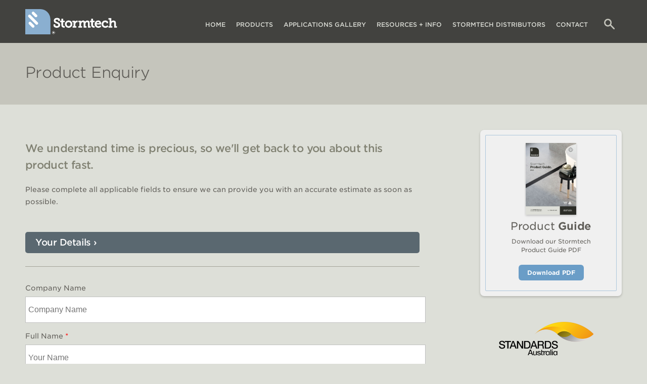

--- FILE ---
content_type: text/html; charset=utf-8
request_url: https://stormtech.com.au/product-enquiry?edit%5Bsubmitted%5D%5Bdistributor%5D=31&edit%5Bsubmitted%5D%5Bproduct%5D=4735
body_size: 96505
content:
<!DOCTYPE html>
<html lang="en" dir="ltr">
<head>
  <meta http-equiv="Content-Type" content="text/html; charset=utf-8" />
<script src="https://www.google.com/recaptcha/api.js?hl=en" async="async" defer="defer"></script>
<link rel="shortcut icon" href="https://stormtech.com.au/favicon.ico" type="image/vnd.microsoft.icon" />
<meta name="viewport" content="width=device-width, initial-scale=1, maximum-scale=1, minimum-scale=1, user-scalable=no" />
<link rel="canonical" href="https://stormtech.com.au/product-enquiry" />
<link rel="shortlink" href="https://stormtech.com.au/node/1029" />
<meta property="og:site_name" content="Stormtech" />
<meta property="og:type" content="article" />
<meta property="og:url" content="https://stormtech.com.au/product-enquiry" />
<meta property="og:title" content="Product Enquiry" />
<meta name="twitter:card" content="summary" />
<meta name="twitter:url" content="https://stormtech.com.au/product-enquiry" />
<meta name="twitter:title" content="Product Enquiry" />
  <title>Product Enquiry | Stormtech</title>  
  <link type="text/css" rel="stylesheet" href="https://stormtech.com.au/sites/default/files/css/css_kShW4RPmRstZ3SpIC-ZvVGNFVAi0WEMuCnI0ZkYIaFw.css" media="all" />
<link type="text/css" rel="stylesheet" href="https://stormtech.com.au/sites/default/files/css/css_y5V-74fl2u3TPnO7Vzl0srF2_LEAmcANj4_-6qPJyxk.css" media="all" />
<link type="text/css" rel="stylesheet" href="https://stormtech.com.au/sites/default/files/css/css_FwnaglUQaWc8RKK3urDCpxUEryZfH2U35J_joBzbxeo.css" media="all" />
<link type="text/css" rel="stylesheet" href="https://stormtech.com.au/sites/default/files/css/css_rUVKBFugxAbgNPvL9TahfoEmb0cPoUhxDRJIgQUNYx4.css" media="all" />
<link type="text/css" rel="stylesheet" href="https://stormtech.com.au/sites/default/files/css/css_CayRf8nhFhaT-gbe3eJDfhqm6UL5wIz9EcxT2EaAFGQ.css" media="all" />
<link type="text/css" rel="stylesheet" href="https://stormtech.com.au/sites/default/files/css/css_4OzmjRjB7Wr5qRR3LEsl7O2CIOguL3t9M08-vt12498.css" media="all" />

<!--[if (lt IE 9)&(!IEMobile)]>
<link type="text/css" rel="stylesheet" href="https://stormtech.com.au/sites/default/files/css/css_iidEK2e7d04RHNcUQdRjUd29smTicdvPV2znE7g9ueY.css" media="all" />
<![endif]-->

<!--[if gte IE 9]><!-->
<link type="text/css" rel="stylesheet" href="https://stormtech.com.au/sites/default/files/css/css_iIEJiq_DXtmccltJXstkAlIkB6XbWHJTWPu8Hz2zlJo.css" media="all" />
<!--<![endif]-->
  <script type="text/javascript">
<!--//--><![CDATA[//><!--
window.google_analytics_uacct = "UA-18567080-1";
//--><!]]>
</script>
<script type="text/javascript" src="//ajax.googleapis.com/ajax/libs/jquery/1.9.1/jquery.min.js"></script>
<script type="text/javascript">
<!--//--><![CDATA[//><!--
window.jQuery || document.write("<script src='/sites/all/modules/jquery_update/replace/jquery/1.9/jquery.min.js'>\x3C/script>")
//--><!]]>
</script>
<script type="text/javascript" src="https://stormtech.com.au/sites/default/files/js/js_gATYwZ2Yo6FsZrU-UVfTW1xo14Wro00REH2o31rSM-8.js"></script>
<script type="text/javascript" src="//ajax.googleapis.com/ajax/libs/jqueryui/1.10.2/jquery-ui.min.js"></script>
<script type="text/javascript">
<!--//--><![CDATA[//><!--
window.jQuery.ui || document.write("<script src='/sites/all/modules/jquery_update/replace/ui/ui/minified/jquery-ui.min.js'>\x3C/script>")
//--><!]]>
</script>
<script type="text/javascript" src="https://stormtech.com.au/sites/default/files/js/js_cSwngSYKYP4iNSjLQ92jHz28oUrld95FnCz-jWynxho.js"></script>
<script type="text/javascript" src="https://stormtech.com.au/sites/default/files/js/js_F9MmPVA70nRAKPQ56LaR3DehVWIuxQTDXrGb5c99cf0.js"></script>
<script type="text/javascript" src="https://stormtech.com.au/sites/default/files/js/js_myA0KbiCumDDz3EzWjy_ZsfLv0Le5L2pdEAIzoAP9TY.js"></script>
<script type="text/javascript">
<!--//--><![CDATA[//><!--
(function(i,s,o,g,r,a,m){i["GoogleAnalyticsObject"]=r;i[r]=i[r]||function(){(i[r].q=i[r].q||[]).push(arguments)},i[r].l=1*new Date();a=s.createElement(o),m=s.getElementsByTagName(o)[0];a.async=1;a.src=g;m.parentNode.insertBefore(a,m)})(window,document,"script","https://www.google-analytics.com/analytics.js","ga");ga("create", "UA-18567080-1", {"cookieDomain":"auto"});ga("set", "anonymizeIp", true);ga("send", "pageview");
//--><!]]>
</script>
<script type="text/javascript" src="https://stormtech.com.au/sites/default/files/js/js_SrNOyHqWDf2YhvtOxBESrrPaSVdLDMALQsVd4rSv0lM.js"></script>
<script type="text/javascript" src="https://stormtech.com.au/sites/default/files/js/js_5fWKXkX2wIOmaldwU0ghBHUk4cPBfsDQB37QtFDPivQ.js"></script>
<script type="text/javascript">
<!--//--><![CDATA[//><!--
jQuery.extend(Drupal.settings, {"basePath":"\/","pathPrefix":"","setHasJsCookie":0,"ajaxPageState":{"theme":"linear","theme_token":"spAvvnYTSl5e66MrRs0HcDZ-hk1b0ifYTUcoP_BjKW4","js":{"0":1,"\/\/ajax.googleapis.com\/ajax\/libs\/jquery\/1.9.1\/jquery.min.js":1,"sites\/default\/files\/minify\/jquery.once.1.2.min.js":1,"misc\/jquery-extend-3.4.0.js":1,"misc\/jquery-html-prefilter-3.5.0-backport.js":1,"misc\/jquery.once.js":1,"sites\/default\/files\/minify\/drupal.min.js":1,"\/\/ajax.googleapis.com\/ajax\/libs\/jqueryui\/1.10.2\/jquery-ui.min.js":1,"1":1,"sites\/default\/files\/minify\/jquery.cookie.67fb34f6a866c40d0570.min.js":1,"misc\/ui\/jquery.ui.position-1.13.0-backport.js":1,"misc\/form-single-submit.js":1,"sites\/all\/modules\/ajax_error_behavior\/ajax_error_behavior.js":1,"sites\/all\/modules\/collapsiblock\/collapsiblock.js":1,"sites\/all\/modules\/lazyloader\/jquery.lazyloader.js":1,"sites\/all\/libraries\/colorbox\/jquery.colorbox-min.js":1,"sites\/all\/modules\/colorbox\/js\/colorbox.js":1,"sites\/all\/modules\/colorbox\/js\/colorbox_load.js":1,"sites\/all\/modules\/captcha\/captcha.js":1,"sites\/all\/modules\/responsive_menus\/styles\/meanMenu\/jquery.meanmenu.min.js":1,"sites\/all\/modules\/responsive_menus\/styles\/meanMenu\/responsive_menus_mean_menu.js":1,"sites\/all\/modules\/search_autocomplete\/js\/jquery.autocomplete.js":1,"sites\/all\/modules\/google_analytics\/googleanalytics.js":1,"2":1,"misc\/textarea.js":1,"sites\/all\/modules\/webform\/js\/webform.js":1,"sites\/all\/themes\/linear\/js\/linear.js":1},"css":{"modules\/system\/system.base.css":1,"modules\/system\/system.messages.css":1,"modules\/system\/system.theme.css":1,"misc\/ui\/jquery.ui.core.css":1,"misc\/ui\/jquery.ui.theme.css":1,"misc\/ui\/jquery.ui.menu.css":1,"misc\/ui\/jquery.ui.autocomplete.css":1,"sites\/all\/modules\/collapsiblock\/collapsiblock.css":1,"sites\/all\/modules\/date\/date_api\/date.css":1,"sites\/all\/modules\/date\/date_popup\/themes\/datepicker.1.7.css":1,"modules\/field\/theme\/field.css":1,"sites\/all\/modules\/logintoboggan\/logintoboggan.css":1,"modules\/node\/node.css":1,"modules\/search\/search.css":1,"sites\/all\/modules\/search_krumo\/search_krumo.css":1,"sites\/all\/modules\/ubercart\/uc_order\/uc_order.css":1,"sites\/all\/modules\/ubercart\/uc_product\/uc_product.css":1,"sites\/all\/modules\/ubercart\/uc_store\/uc_store.css":1,"modules\/user\/user.css":1,"sites\/all\/modules\/views\/css\/views.css":1,"sites\/all\/modules\/lazyloader\/lazyloader.css":1,"sites\/all\/modules\/ckeditor\/css\/ckeditor.css":1,"sites\/all\/libraries\/colorbox\/example3\/colorbox.css":1,"sites\/all\/modules\/ctools\/css\/ctools.css":1,"sites\/all\/modules\/responsive_menus\/styles\/meanMenu\/meanmenu.min.css":1,"sites\/all\/modules\/search_autocomplete\/css\/themes\/stormtech-theme.css":1,"sites\/all\/modules\/webform\/css\/webform.css":1,"sites\/all\/themes\/linear\/css\/animate.css":1,"sites\/all\/themes\/omega\/alpha\/css\/alpha-reset.css":1,"sites\/all\/themes\/omega\/alpha\/css\/alpha-mobile.css":1,"sites\/all\/themes\/omega\/alpha\/css\/alpha-alpha.css":1,"sites\/all\/themes\/omega\/omega\/css\/omega-branding.css":1,"sites\/all\/themes\/omega\/omega\/css\/omega-menu.css":1,"sites\/all\/themes\/linear\/css\/global.css":1,"ie::normal::sites\/all\/themes\/linear\/css\/linear-alpha-default.css":1,"ie::normal::sites\/all\/themes\/linear\/css\/linear-alpha-default-normal.css":1,"ie::normal::sites\/all\/themes\/omega\/alpha\/css\/grid\/alpha_default\/normal\/alpha-default-normal-12.css":1,"narrow::sites\/all\/themes\/linear\/css\/linear-alpha-default.css":1,"narrow::sites\/all\/themes\/linear\/css\/linear-alpha-default-narrow.css":1,"sites\/all\/themes\/omega\/alpha\/css\/grid\/alpha_default\/narrow\/alpha-default-narrow-12.css":1,"normal::sites\/all\/themes\/linear\/css\/linear-alpha-default.css":1,"normal::sites\/all\/themes\/linear\/css\/linear-alpha-default-normal.css":1,"sites\/all\/themes\/omega\/alpha\/css\/grid\/alpha_default\/normal\/alpha-default-normal-12.css":1,"wide::sites\/all\/themes\/linear\/css\/linear-alpha-default.css":1,"wide::sites\/all\/themes\/linear\/css\/linear-alpha-default-wide.css":1,"sites\/all\/themes\/omega\/alpha\/css\/grid\/alpha_default\/wide\/alpha-default-wide-12.css":1}},"ajaxErrorBehavior":{"behavior":"console","error":"There was some error in the user interface, please contact the site administrator.","watchdog_url":"https:\/\/stormtech.com.au\/ajax_error_behavior\/watchdog"},"collapsiblock":{"active_pages":false,"slide_type":"2","slide_speed":"200"},"colorbox":{"transition":"elastic","speed":"450","opacity":"0.75","slideshow":false,"slideshowAuto":true,"slideshowSpeed":"2500","slideshowStart":"start slideshow","slideshowStop":"stop slideshow","current":"{current} of {total}","previous":"\u00ab Prev","next":"Next \u00bb","close":"Close","overlayClose":true,"maxWidth":"98%","maxHeight":"98%","initialWidth":"300","initialHeight":"250","fixed":true,"scrolling":true,"mobiledetect":true,"mobiledevicewidth":"480px"},"better_exposed_filters":{"views":{"page_content":{"displays":{"block":{"filters":[]},"block_2":{"filters":[]}}},"webforms":{"displays":{"block":{"filters":[]}}},"videos":{"displays":{"block":{"filters":[]}}}}},"responsive_menus":[{"selectors":"#main-menu, #block-system-main-menu","container":"body","trigger_txt":"\u003Cspan \/\u003E\u003Cspan \/\u003E\u003Cspan \/\u003E","close_txt":"\u003Ci class=\u0022fa fa-chevron-up\u0022\u003E\u003C\/i\u003E","close_size":"18px","position":"right","media_size":"740","show_children":"1","expand_children":"1","expand_txt":"+","contract_txt":"\u2013","remove_attrs":"0","responsive_menus_style":"mean_menu"}],"search_autocomplete":{"form1":{"selector":"#edit-keys","minChars":"2","max_sug":"10","type":"internal","datas":"https:\/\/stormtech.com.au\/search_autocomplete\/autocomplete\/1\/","fid":"1","theme":"stormtech-theme","auto_submit":"1","auto_redirect":"1"},"form3":{"selector":"#edit-search-block-form--2","minChars":"2","max_sug":"10","type":"internal","datas":"https:\/\/stormtech.com.au\/search_autocomplete\/autocomplete\/3\/","fid":"3","theme":"stormtech-theme","auto_submit":"1","auto_redirect":"1"}},"googleanalytics":{"trackOutbound":1,"trackMailto":1,"trackDownload":1,"trackDownloadExtensions":"7z|aac|arc|arj|asf|asx|avi|bin|csv|doc(x|m)?|dot(x|m)?|exe|flv|gif|gz|gzip|hqx|jar|jpe?g|js|mp(2|3|4|e?g)|mov(ie)?|msi|msp|pdf|phps|png|ppt(x|m)?|pot(x|m)?|pps(x|m)?|ppam|sld(x|m)?|thmx|qtm?|ra(m|r)?|sea|sit|tar|tgz|torrent|txt|wav|wma|wmv|wpd|xls(x|m|b)?|xlt(x|m)|xlam|xml|z|zip","trackColorbox":1},"urlIsAjaxTrusted":{"\/product-enquiry?edit%5Bsubmitted%5D%5Bdistributor%5D=31\u0026edit%5Bsubmitted%5D%5Bproduct%5D=4735":true}});
//--><!]]>
</script>
  <!--[if lt IE 9]><script type="text/javascript" src="https://cdnjs.cloudflare.com/ajax/libs/html5shiv/3.7.3/html5shiv.js"></script><![endif]-->
<link rel="stylesheet" type="text/css" href="https://cloud.typography.com/6457574/7022212/css/fonts.css" />
<meta name="p:domain_verify" content="900e0f8bd67f88fdf40704764e30f586"/>

<link rel="stylesheet" href="https://use.fontawesome.com/releases/v5.0.13/css/all.css" integrity="sha384-DNOHZ68U8hZfKXOrtjWvjxusGo9WQnrNx2sqG0tfsghAvtVlRW3tvkXWZh58N9jp" crossorigin="anonymous">





<!-- Reach local Pixel -->
<script type='text/javascript'>var rl_siteid = '61b4f57f-e555-4170-8e5a-48ffb016b7ef';</script>
<script type='text/javascript' src='https://cdn.rlets.com/capture_static/mms/mms.js' async='async'></script>
<!-- /Reach local Pixel -->

<!-- Facebook Pixel -->
<script>
!function(f,b,e,v,n,t,s)
{if(f.fbq)return;n=f.fbq=function(){n.callMethod?
n.callMethod.apply(n,arguments):n.queue.push(arguments)};
if(!f._fbq)f._fbq=n;n.push=n;n.loaded=!0;n.version='2.0';
n.queue=[];t=b.createElement(e);t.async=!0;
t.src=v;s=b.getElementsByTagName(e)[0];
s.parentNode.insertBefore(t,s)}(window,document,'script',
'https://connect.facebook.net/en_US/fbevents.js');
fbq('init', '137774600172060');
fbq('track', 'PageView');
</script>
<noscript>
<img height='1' width='1'
src='https://www.facebook.com/tr?id=137774600172060&ev=PageView
&noscript=1'/>
</noscript>
<!-- /Facebook Pixel -->

<!-- Adroll Pixel -->
<script type='text/javascript'>
    adroll_adv_id = 'RHCMPCVZ7VDDFLE6KVGSAE';
    adroll_pix_id = '4PX75WAONFBTHCREOZQLHW';
    (function () {
        var _onload = function(){
            if (document.readyState && !/loaded|complete/.test(document.readyState)){setTimeout(_onload, 10);return}
            if (!window.__adroll_loaded){__adroll_loaded=true;setTimeout(_onload, 50);return}
            var scr = document.createElement('script');
            var host = (('https:' == document.location.protocol) ? 'https://s.adroll.com' : 'http://a.adroll.com');
            scr.setAttribute('async', 'true');
            scr.type = 'text/javascript';
            scr.src = host + '/j/roundtrip.js';
            ((document.getElementsByTagName('head') || [null])[0] ||
                document.getElementsByTagName('script')[0].parentNode).appendChild(scr);
        };
        if (window.addEventListener) {window.addEventListener('load', _onload, false);}
        else {window.attachEvent('onload', _onload)}
    }());
</script>
<!-- /Adroll Pixel -->

<!-- Global site tag (gtag.js) - Google Ads: 796893434 -->
<script async src='https://www.googletagmanager.com/gtag/js?id=AW-796893434'></script> <script> window.dataLayer = window.dataLayer || []; function gtag(){dataLayer.push(arguments);} gtag('js', new Date()); gtag('config', 'AW-796893434'); </script>

<!-- Google Tag Manager -->
<script>(function(w,d,s,l,i){w[l]=w[l]||[];w[l].push({'gtm.start':
new Date().getTime(),event:'gtm.js'});var f=d.getElementsByTagName(s)[0],
j=d.createElement(s),dl=l!='dataLayer'?'&l='+l:'';j.async=true;j.src=
'https://www.googletagmanager.com/gtm.js?id='+i+dl;f.parentNode.insertBefore(j,f);
})(window,document,'script','dataLayer','GTM-WLVQM2H');</script>
<!-- End Google Tag Manager --> 
</head>
<body class="html not-front not-logged-in page-node page-node- page-node-1029 node-type-webform context-product-enquiry role-anonymous-user user-uid-0">

<!-- Google Tag Manager (noscript) -->
<noscript><iframe src='https://www.googletagmanager.com/ns.html?id=GTM-WLVQM2H'
height='0' width='0' style='display:none;visibility:hidden;'></iframe></noscript>
<!-- End Google Tag Manager (noscript) -->   <div id="skip-link">
    <a href="#main-content" class="element-invisible element-focusable">Skip to main content</a>
  </div>
    <div class="page clearfix" id="page"> <header id="section-header" class="section section-header"><div id="zone-branding-wrapper" class="zone-wrapper zone-branding-wrapper clearfix"><div id="zone-branding" class="zone zone-branding clearfix container-12"><div class="grid-12 region region-branding" id="region-branding"><div class="region-inner region-branding-inner"><div class="branding-data clearfix"><div class="logo-img animated fadeIn"> <a href="/" rel="home" title=""><img src="https://stormtech.com.au/sites/default/files/stormtech-logo.png" alt="" id="logo" /></a></div></div><div class="block block-search block-form block-search-form odd block-without-title" id="block-search-form"><div class="block-inner clearfix"><div class="content clearfix"><form action="/product-enquiry?edit%5Bsubmitted%5D%5Bdistributor%5D=31&amp;edit%5Bsubmitted%5D%5Bproduct%5D=4735" method="post" id="search-block-form" accept-charset="UTF-8"><div><div class="container-inline"><h2 class="element-invisible">Search form</h2><div class="form-item form-type-textfield form-item-search-block-form"> <label class="element-invisible" for="edit-search-block-form--2">Search </label> <input title="Enter the terms you wish to search for." placeholder="Search Stormtech" type="text" id="edit-search-block-form--2" name="search_block_form" value="" size="15" maxlength="128" class="form-text" /></div><div class="form-actions form-wrapper" id="edit-actions--2"><input type="submit" id="edit-submit--2" name="op" value="Search" class="form-submit" /></div><input type="hidden" name="form_build_id" value="form-XRSVqOaSEsVaKcUkk4SaArVTjwWGMYwBlaA2M6SHOGo" /><input type="hidden" name="form_id" value="search_block_form" /></div></div></form></div></div></div><div class="block block-system block-menu block-main-menu block-system-main-menu even block-without-title" id="block-system-main-menu"><div class="block-inner clearfix"><div class="content clearfix"><ul class="menu"><li class="first leaf home-link"><a href="/">Home</a></li><li class="expanded"><a href="/products/selector">Products</a><ul class="menu"><li class="first leaf"><a href="/products/selector">Product Selector</a></li><li class="leaf"><a href="https://configurator.stormtech.com.au" target="_blank">Product Configurator</a></li><li class="last leaf"><a href="/technical-info">All Products</a></li></ul></li><li class="expanded"><a href="/products/applications">Applications <span>Gallery</span></a><ul class="menu"><li class="first leaf"><a href="/products/applications/bathroom-drainage" title="Bathroom Drainage">Bathroom Drainage</a></li><li class="leaf"><a href="/products/applications/aged-health-care-drainage" title="Aged / Health Care Drainage">Aged / Health Care Drainage</a></li><li class="leaf"><a href="/products/applications/balcony-drainage" title="Balcony Drainage">Balcony Drainage</a></li><li class="leaf"><a href="/products/applications/commercial-drainage" title="Commercial Drainage">Commercial Drainage</a></li><li class="leaf"><a href="/products/applications/courtyard-patio-drainage" title="Courtyard / Patio Drainage">Courtyard / Patio Drainage</a></li><li class="leaf"><a href="/products/applications/driveway-drainage" title="Driveway Drainage">Driveway Drainage</a></li><li class="leaf"><a href="/products/applications/pool-and-spa-area-drainage" title="Pool and Spa Area Drainage">Pool and Spa Area Drainage</a></li><li class="leaf"><a href="/products/applications/hospitality-drainage" title="Hospitality Drainage">Hospitality Drainage</a></li><li class="leaf"><a href="/products/applications/paved-area-drainage" title="Paved Area Drainage">Paved Area Drainage</a></li><li class="leaf"><a href="/products/applications/shower-drainage" title="Shower Drainage">Shower Drainage</a></li><li class="leaf"><a href="/products/applications/multi-residential-drainage" title="Multi-Residential Drainage">Multi-Residential Drainage</a></li><li class="leaf"><a href="/products/applications/special-needs-drainage" title="Special Needs Drainage">Special Needs Drainage</a></li><li class="leaf"><a href="/products/applications/threshold-drainage" title="Threshold Drainage">Threshold Drainage</a></li><li class="leaf"><a href="/products/applications/suspended-slab-drainage" title="Suspended Slab Drainage">Suspended Slab Drainage</a></li><li class="last leaf"><a href="/products/applications/wet-area-drainage" title="Wet Area Drainage">Wet Area Drainage</a></li></ul></li><li class="expanded"><a class="nolink">Resources<span> + Info</span></a><ul class="menu"><li class="first leaf"><a href="/technical-info">Technical Information</a></li><li class="leaf"><a href="/videos">Stormtech Videos</a></li><li class="leaf"><a href="/information">Support Articles + Information</a></li><li class="leaf"><a href="/information/product-care">Product Care</a></li><li class="leaf"><a href="/warranty">Warranty and Care</a></li><li class="leaf"><a href="/order-forms">Order Forms</a></li><li class="leaf"><a href="/whitepapers">Whitepapers</a></li><li class="leaf"><a href="/brochures">Brochures</a></li><li class="leaf"><a href="/grate-insights">Grate Insights Magazine</a></li><li class="last leaf"><a href="/cancellation-policy">Cancellation Policy</a></li></ul></li><li class="expanded"><a href="/distributors"><span>Stormtech </span>Distributors</a><ul class="menu"><li class="first leaf"><a href="/distributors">Distributor Search</a></li><li class="last leaf"><a href="/international">International Distributors</a></li></ul></li><li class="expanded contact-menu"><a href="/contact">Contact</a><ul class="menu"><li class="first leaf"><a href="/contact">General Enquiries</a></li><li class="last leaf"><a href="/distributors">Estimate Request</a></li></ul></li><li class="last leaf search-link"><a href="/search/node/">Search</a></li></ul></div></div></div></div></div></div></div></header> <section id="section-content" class="section section-content"><div id="zone-content-top-wrapper" class="zone-wrapper zone-content-top-wrapper clearfix"><div id="zone-content-top" class="zone zone-content-top clearfix container-12"><div class="grid-12 region region-title" id="region-title"><div class="region-inner region-title-inner"><div class="block block-delta-blocks html-title block-page-title block-delta-blocks-page-title odd block-without-title" id="block-delta-blocks-page-title"><div class="block-inner clearfix"><div class="content clearfix"><h1 id="page-title" class="title">Product Enquiry</h1></div></div></div></div></div></div></div><div id="zone-content-wrapper" class="zone-wrapper zone-content-wrapper clearfix"> <a id="main-content" name="main-content"></a><div class=""><div id="zone-content" class="zone zone-content clearfix container-12"><div class="grid-8 region region-content" id="region-content"><div class="region-inner region-content-inner"><div class="block block-views block-webforms-block block-views-webforms-block odd block-without-title" id="block-views-webforms-block"><div class="block-inner clearfix"><div class="content clearfix"><div class="view view-webforms view-id-webforms view-display-id-block view-dom-id-b4c7f678d414ccdc5afeb1536785dee2"><div class="view-content"><div class="views-row views-row-1 views-row-odd views-row-first views-row-last"><div><div class="summary"></div></div></div></div></div></div></div></div><div class="block block-system block-main block-system-main even block-without-title" id="block-system-main"><div class="block-inner clearfix"><div class="content clearfix"> <article class="node node-webform node-published node-not-promoted node-not-sticky author-stormtech-admin odd clearfix" id="node-webform-1029"><div class="content clearfix"><div class="field field-name-field-body field-type-text-with-summary field-label-hidden"><div class="field-items"><div class="field-item even"><p class="summary">We understand time is precious, so we'll get back to you about this product fast.</p><p>Please complete all applicable fields to ensure we can provide you with an accurate estimate as soon as possible.</p><p> </p></div></div></div><form class="webform-client-form webform-client-form-1029" action="/product-enquiry?edit%5Bsubmitted%5D%5Bdistributor%5D=31&amp;edit%5Bsubmitted%5D%5Bproduct%5D=4735" method="post" id="webform-client-form-1029" accept-charset="UTF-8"><div><div class="form-item webform-component webform-component-markup webform-component--your-details"><h2>Your Details ›</h2><hr /></div><div class="form-item webform-component webform-component-textfield webform-component--company-name"> <label for="edit-submitted-company-name">Company Name </label> <input placeholder="Company Name" type="text" id="edit-submitted-company-name" name="submitted[company_name]" value="" size="60" maxlength="128" class="form-text" /></div><div class="form-item webform-component webform-component-textfield webform-component--full-name"> <label for="edit-submitted-full-name">Full Name <span class="form-required" title="This field is required.">*</span></label> <input required="required" placeholder="Your Name" type="text" id="edit-submitted-full-name" name="submitted[full_name]" value="" size="60" maxlength="128" class="form-text required" /></div><div class="form-item webform-component webform-component-email webform-component--email-address"> <label for="edit-submitted-email-address">Email Address <span class="form-required" title="This field is required.">*</span></label> <input required="required" class="email form-text form-email required" placeholder="Email Address" type="email" id="edit-submitted-email-address" name="submitted[email_address]" size="60" /></div><div class="form-item webform-component webform-component-textfield webform-component--phone-number"> <label for="edit-submitted-phone-number">Phone Number </label> <input placeholder="Phone Number" type="text" id="edit-submitted-phone-number" name="submitted[phone_number]" value="" size="60" maxlength="128" class="form-text" /></div><div class="hidden form-item webform-component webform-component-node-reference webform-component--distributor"> <label for="edit-submitted-distributor">Distributor </label> <select id="edit-submitted-distributor" name="submitted[distributor]" class="form-select"><option value="">No Value</option><option value="469">8 Appliances</option><option value="343">A1 Paving &amp; Landscapes Pty Ltd</option><option value="630">Ace Gutters</option><option value="1213">ACS Designer Bathrooms</option><option value="1214">ACS Designer Bathrooms</option><option value="506">ACS Designer Bathrooms</option><option value="38477">Akira Interiors</option><option value="88">Allproof Industries</option><option value="1208">Alshaya Trading Co. L.L.C.</option><option value="1210">Alshaya Trading Company</option><option value="800">Amber</option><option value="90">Amber</option><option value="350">Amber</option><option value="230">Amber</option><option value="39502">Amber Tiles</option><option value="922">Amber Tiles</option><option value="313">Astleys Plumbing &amp; Hardware</option><option value="1784">Austile Ceramics</option><option value="69">Ballarat Plumbing Centre Pty Ltd</option><option value="2859">Barefoot Living</option><option value="38478">Bathroom Space</option><option value="134">Bayside Bathrooms &amp; Kitchen Centre Pty Ltd</option><option value="166">BBK Plumbing Plus</option><option value="499">BBK Plumbing Plus</option><option value="835">Beaumont Tiles</option><option value="510">Becks Home Hardware</option><option value="5885">Bentons</option><option value="267">Bentons Plumbtec</option><option value="527">Bentons Plumbtec</option><option value="1558">Bentons Plumbtec</option><option value="296">Bentons Plumbtec</option><option value="825">Bentons Plumbtec</option><option value="101">Bentons Plumbtec</option><option value="880">Bentons Plumbtec</option><option value="382">Bentons Plumbtec</option><option value="392">Bentons Plumbtec</option><option value="397">Bentons Plumbtec</option><option value="425">Bentons Plumbtec</option><option value="429">Bentons Plumbtec</option><option value="437">Bentons Plumbtec</option><option value="193">Bentons Plumbtec</option><option value="967">Bentons Plumbtec</option><option value="470">Bentons Plumbtec</option><option value="1212">Blue Storm Fountains Trading L.L.C.</option><option value="516">Bowens</option><option value="270">Bowens</option><option value="785">Bowens</option><option value="276">Bowens</option><option value="806">Bowens</option><option value="339">Bowens</option><option value="108">Bowens</option><option value="877">Bowens</option><option value="2421">Bowens</option><option value="636">Bowens</option><option value="415">Bowens</option><option value="420">Bowens</option><option value="686">Bowens</option><option value="745">Bowens</option><option value="812">BP Plumbing Supplies</option><option value="136">BP Plumbing Supplies</option><option value="651">BP Plumbing Supplies</option><option value="178">BP Plumbing Supplies</option><option value="971">Bretts Pty Ltd</option><option value="983">Brisbane Wholesale Hardware Co.</option><option value="137">Builders Discount Warehouse Pty Ltd</option><option value="818">Burdens</option><option value="1364">Burdens</option><option value="107">Burdens Murrumbeena</option><option value="770">Burdens Plumbtec</option><option value="533">Burdens Plumbtec</option><option value="283">Burdens Plumbtec</option><option value="78">Burdens Plumbtec</option><option value="352">Burdens Plumbtec</option><option value="114">Burdens Plumbtec</option><option value="883">Burdens Plumbtec</option><option value="25724">Burdens Plumbtec</option><option value="133">Burdens Plumbtec</option><option value="932">Burdens Plumbtec</option><option value="1315">Burnett&#039;s Plumbing</option><option value="1316">Burnett&#039;s Plumbing</option><option value="1317">Burnett&#039;s Plumbing</option><option value="821">Burnett&#039;s Plumbing</option><option value="604">BW Plumbing Supplies</option><option value="183">Cairns Hardware</option><option value="188">Camberwell Bathrooms</option><option value="942">Cass Brothers</option><option value="735">Cass Brothers</option><option value="961">CBS Building Supplies</option><option value="726">Central Plumbing &amp; Hardware</option><option value="89">Central Plumbing Plus</option><option value="601">CGA Tas Pty Ltd</option><option value="980">Chapman Plumbing Plus</option><option value="841">Choice Bathroom &amp; Kitchen Supplies</option><option value="547">Civil &amp; General Distributors</option><option value="6291">ColorTile</option><option value="1282">Colortile with Style Pty Ltd</option><option value="689">Concept Tiles - Central QLD</option><option value="351">Cook &amp; Bathe</option><option value="357">Cook &amp; Bathe</option><option value="37">Cooks Plumbing Supplies</option><option value="2123">Cooks Plumbing Supplies</option><option value="608">Cooks Plumbing Supplies</option><option value="642">Cooks Plumbing Supplies</option><option value="135">Cooks Plumbing Supplies</option><option value="14480">Cooks Plumbing Supplies</option><option value="6816">Cooks Plumbing Supplies</option><option value="691">Cooks Plumbing Supplies</option><option value="219">Cooks Plumbing Supplies</option><option value="1271">Cooks Plumbing Supplies</option><option value="2791">Corfield Bathrooms</option><option value="268">Corowa Plumbing Supplies Pty Ltd</option><option value="271">Cowra Carpet &amp; Tile Court</option><option value="11804">Dahlsens Building Centres</option><option value="917">Dahlsens Building Centres</option><option value="479">Dahslens Building Centres</option><option value="297">Derwent Park Plumbing Pty Ltd</option><option value="25887">Design 10</option><option value="253">Design 10</option><option value="693">Design Bathware</option><option value="908">Designer Bathrooms Pty Ltd</option><option value="716">Designline Kitchens &amp; Bathrooms</option><option value="1324">Drills Swan Street (Auction) &amp; Sales</option><option value="643">Durham &amp; Sons Pty Ltd</option><option value="484">Eagles - The Plumbing Shop</option><option value="789">Eagles Plumbing Supplies</option><option value="539">Eagles Plumbing Supplies</option><option value="823">Eagles Plumbing Supplies</option><option value="361">Eagles Plumbing Supplies</option><option value="106">Eagles Plumbing Supplies</option><option value="953">Eagles Plumbing Supplies</option><option value="986">Eagles Plumbing Supplies</option><option value="225">Eagles Plumbing Supplies</option><option value="226">Eagles Plumbing Supplies</option><option value="254">Eagles Plumbing Supplies</option><option value="325">Echuca Plumbtec</option><option value="4713">Elia Bathrooms</option><option value="766">Elite Door &amp; Tap Hardware Pty Ltd</option><option value="667">Enterprise Agencies</option><option value="43">Express Plumbing Supplies</option><option value="610">FirePlumb Supplies - FPS</option><option value="605">First Choice Warehouse</option><option value="156">First Choice Warehouse</option><option value="829">Flexitray Australia Pty Ltd</option><option value="598">Gainforts</option><option value="445">Gainforts</option><option value="348">GBM Tile Gallery, Carpets &amp; Timber Flooring Pty Ltd</option><option value="570">Georges Hardware</option><option value="320">Gottliebs Building Supplies</option><option value="764">Hardings Hardware Pty Ltd</option><option value="317">Hardware &amp; General - New Line Building</option><option value="146">Hardware &amp; General - Tank Div</option><option value="594">Hardware &amp; General Supplies</option><option value="121">Hardware &amp; General Supplies</option><option value="145">Hardware &amp; General Supplies</option><option value="727">Hardware &amp; General Supplies</option><option value="6273">Hardware &amp; General Tiles</option><option value="284">Harris Plumbing Plus</option><option value="328">Harris Plumbing Plus</option><option value="86">Harris Plumbing Plus</option><option value="438">Harris Plumbing Plus</option><option value="743">Harvey Norman Comm - Vic/Tas Comm Project Div</option><option value="831">Harvey Norman Commercial</option><option value="586">Harvey Norman Commercial</option><option value="851">Harvey Norman Commercial</option><option value="926">Harvey Norman Commercial</option><option value="451">Harvey Norman Commercial</option><option value="858">Helmex International</option><option value="282">Henry&#039;s Building Bathrooms + Plumbing Supplies</option><option value="615">Hudsons Building Supplies</option><option value="734">Hudsons Building Supplies</option><option value="1186">InfiniT Limited</option><option value="117">Infinite Supplies Australia Pty Ltd</option><option value="1182">Infinity Drain</option><option value="1184">Infinity Pte Ltd</option><option value="824">JH Williams</option><option value="73">JH Williams</option><option value="127">K &amp; R Plumbing Plus</option><option value="895">K &amp; R Plumbing Plus</option><option value="915">K &amp; R Plumbing Plus</option><option value="457">K &amp; R Plumbing Plus</option><option value="239">K &amp; R Plumbing Plus</option><option value="3324">Kens Plumbing</option><option value="18131">Kents H Hardware</option><option value="403">Klear Pty Ltd</option><option value="497">Kyabram Plumbtec</option><option value="832">L J Tiles</option><option value="13765">M10 - Katoomba</option><option value="11937">M10 - Kings Timber &amp; Hardware</option><option value="4256">M10 - Moorabbin Timber</option><option value="4113">M10 -Byron Bay</option><option value="868">Manning Support Services</option><option value="754">Marvel Ceramics</option><option value="65">McCanns Plumbing Plus</option><option value="378">McCanns Plumbing Plus</option><option value="901">McCanns Plumbing Plus</option><option value="396">McCanns Plumbing Plus</option><option value="675">McCanns Plumbing Plus</option><option value="993">McCanns Plumbing Plus</option><option value="751">McCanns Plumbing Plus</option><option value="573">Mildura Plumbtec</option><option value="777">Miscamble Bros Hardware - Mitre 10</option><option value="581">Mitcham Plumbing Supplies Co-op Pty Ltd</option><option value="450">Mitre 10 (Clennett&#039;s)</option><option value="488">Mitre 10 - (Clennett&#039;s)</option><option value="898">Mitre 10 - BMS Toowoomba</option><option value="525">Mitre 10 - Capeview</option><option value="208">Mitre 10 - Cardwell Traders</option><option value="811">Mitre 10 - Eaton Building Materials</option><option value="595">Mitre 10 - Johnson Brothers</option><option value="563">Mitre 10 - Kingsford Timber</option><option value="366">Mitre 10 - Womersleys Frankston</option><option value="12156">Mitre 10 - Womersleys Sorrento</option><option value="11472">Mitre10 - Tait</option><option value="369">MMM Bathrooms, Taps &amp; Tiles</option><option value="621">Mornington Plumbing Centre</option><option value="53">New England Home Improvement</option><option value="553">North Coast Plumbing</option><option value="650">North Coast Plumbing</option><option value="411">North Coast Plumbing</option><option value="671">North Coast Plumbing</option><option value="185">North Coast Plumbing</option><option value="1266">Novocastrian Bathroom Solutions</option><option value="699">Numurkah Plumbtec</option><option value="238">Park Road Timber &amp; Hardware Pty Ltd</option><option value="216">Peninsula Plumbing Clearance Centre</option><option value="31691">Plumbers Co-op</option><option value="31693">Plumbers Co-op</option><option value="235">Plumbers Co-op Supplies</option><option value="776">Plumbers Supplies</option><option value="522">Plumbers Supplies</option><option value="778">Plumbers Supplies</option><option value="1305">Plumbers Supplies</option><option value="1306">Plumbers Supplies</option><option value="1313">Plumbers Supplies</option><option value="41">Plumbers Supplies</option><option value="561">Plumbers Supplies</option><option value="57">Plumbers Supplies</option><option value="322">Plumbers Supplies</option><option value="582">Plumbers Supplies</option><option value="591">Plumbers Supplies</option><option value="340">Plumbers Supplies</option><option value="119">Plumbers Supplies</option><option value="142">Plumbers Supplies</option><option value="147">Plumbers Supplies</option><option value="439">Plumbers Supplies</option><option value="196">Plumbers Supplies</option><option value="13764">Plumbers Supplies</option><option value="714">Plumbers Supplies</option><option value="465">Plumbers Supplies</option><option value="214">Plumbers Supplies</option><option value="729">Plumbers Supplies</option><option value="500">Plumbers Supplies</option><option value="167">Plumbers Supplies - Burleigh Head</option><option value="331">Poliak Building Supply Co Pty Ltd</option><option value="338">Portelli Tile Centre</option><option value="542">Porters &amp; Sons Pty Ltd</option><option value="202">Porters &amp; Sons Pty Ltd</option><option value="304">Rainbow Plumbtec</option><option value="1198">Recce Irrigation</option><option value="278">Reece</option><option value="1323">Reece</option><option value="46">Reece</option><option value="9306">Reece</option><option value="11185">Reece</option><option value="1275">Reece</option><option value="1319">Reece Actrol</option><option value="786">Reece BathLife</option><option value="1298">Reece BathLife</option><option value="52">Reece BathLife</option><option value="10829">Reece BathLife</option><option value="347">Reece BathLife</option><option value="871">Reece BathLife</option><option value="372">Reece BathLife</option><option value="634">Reece BathLife</option><option value="129">Reece Bathlife</option><option value="140">Reece BathLife</option><option value="163">Reece BathLife</option><option value="174">Reece BathLife</option><option value="430">Reece BathLife</option><option value="2767">Reece BathLife</option><option value="2784">Reece BathLife</option><option value="3326">Reece BathLife</option><option value="767">Reece BathLife</option><option value="34870">Reece Bundaberg</option><option value="299">Reece Civil</option><option value="1363">Reece Civil</option><option value="1207">Reece Civil</option><option value="2124">Reece Irrigation</option><option value="614">Reece Irrigation</option><option value="16503">Reece Irrigation</option><option value="1193">Reece Irrigation</option><option value="1194">Reece Irrigation</option><option value="1195">Reece Irrigation</option><option value="1196">Reece Irrigation</option><option value="1197">Reece Irrigation</option><option value="1199">Reece Irrigation</option><option value="1200">Reece Irrigation</option><option value="1201">Reece Irrigation</option><option value="1202">Reece Irrigation</option><option value="1203">Reece Irrigation</option><option value="1204">Reece Irrigation</option><option value="768">Reece Plumbing</option><option value="257">Reece Plumbing</option><option value="258">Reece Plumbing</option><option value="514">Reece Plumbing</option><option value="771">Reece Plumbing</option><option value="772">Reece Plumbing</option><option value="517">Reece Plumbing</option><option value="262">Reece Plumbing</option><option value="263">Reece Plumbing</option><option value="775">Reece Plumbing</option><option value="265">Reece Plumbing</option><option value="266">Reece Plumbing</option><option value="269">Reece Plumbing</option><option value="272">Reece Plumbing</option><option value="784">Reece Plumbing</option><option value="273">Reece Plumbing</option><option value="529">Reece Plumbing</option><option value="275">Reece Plumbing</option><option value="532">Reece Plumbing</option><option value="534">Reece Plumbing</option><option value="790">Reece Plumbing</option><option value="791">Reece Plumbing</option><option value="281">Reece Plumbing</option><option value="537">Reece Plumbing</option><option value="793">Reece Plumbing</option><option value="538">Reece Plumbing</option><option value="795">Reece Plumbing</option><option value="285">Reece Plumbing</option><option value="30">Reece Plumbing</option><option value="798">Reece Plumbing</option><option value="543">Reece Plumbing</option><option value="33">Reece Plumbing</option><option value="1314">Reece Plumbing</option><option value="35">Reece Plumbing</option><option value="803">Reece Plumbing</option><option value="548">Reece Plumbing</option><option value="804">Reece Plumbing</option><option value="549">Reece Plumbing</option><option value="1318">Reece Plumbing</option><option value="39">Reece Plumbing</option><option value="807">Reece Plumbing</option><option value="552">Reece Plumbing</option><option value="42">Reece Plumbing</option><option value="554">Reece Plumbing</option><option value="810">Reece Plumbing</option><option value="556">Reece Plumbing</option><option value="302">Reece Plumbing</option><option value="558">Reece Plumbing</option><option value="815">Reece Plumbing</option><option value="49">Reece Plumbing</option><option value="305">Reece Plumbing</option><option value="562">Reece Plumbing</option><option value="51">Reece Plumbing</option><option value="307">Reece Plumbing</option><option value="819">Reece Plumbing</option><option value="308">Reece Plumbing</option><option value="564">Reece Plumbing</option><option value="309">Reece Plumbing</option><option value="54">Reece Plumbing</option><option value="566">Reece Plumbing</option><option value="822">Reece Plumbing</option><option value="311">Reece Plumbing</option><option value="568">Reece Plumbing</option><option value="314">Reece Plumbing</option><option value="826">Reece Plumbing</option><option value="316">Reece Plumbing</option><option value="61">Reece Plumbing</option><option value="62">Reece Plumbing</option><option value="318">Reece Plumbing</option><option value="574">Reece Plumbing</option><option value="576">Reece Plumbing</option><option value="321">Reece Plumbing</option><option value="833">Reece Plumbing</option><option value="66">Reece Plumbing</option><option value="579">Reece Plumbing</option><option value="68">Reece Plumbing</option><option value="324">Reece Plumbing</option><option value="836">Reece Plumbing</option><option value="70">Reece Plumbing</option><option value="327">Reece Plumbing</option><option value="72">Reece Plumbing</option><option value="329">Reece Plumbing</option><option value="74">Reece Plumbing</option><option value="330">Reece Plumbing</option><option value="587">Reece Plumbing</option><option value="1355">Reece Plumbing</option><option value="76">Reece Plumbing</option><option value="845">Reece Plumbing</option><option value="1357">Reece Plumbing</option><option value="334">Reece Plumbing</option><option value="847">Reece Plumbing</option><option value="81">Reece Plumbing</option><option value="593">Reece Plumbing</option><option value="1362">Reece Plumbing</option><option value="5458">Reece Plumbing</option><option value="84">Reece Plumbing</option><option value="596">Reece Plumbing</option><option value="341">Reece Plumbing</option><option value="853">Reece Plumbing</option><option value="854">Reece Plumbing</option><option value="855">Reece Plumbing</option><option value="600">Reece Plumbing</option><option value="856">Reece Plumbing</option><option value="602">Reece Plumbing</option><option value="603">Reece Plumbing</option><option value="859">Reece Plumbing</option><option value="92">Reece Plumbing</option><option value="349">Reece Plumbing</option><option value="94">Reece Plumbing</option><option value="863">Reece Plumbing</option><option value="96">Reece Plumbing</option><option value="97">Reece Plumbing</option><option value="353">Reece Plumbing</option><option value="866">Reece Plumbing</option><option value="611">Reece Plumbing</option><option value="100">Reece Plumbing</option><option value="613">Reece Plumbing</option><option value="102">Reece Plumbing</option><option value="359">Reece Plumbing</option><option value="872">Reece Plumbing</option><option value="105">Reece Plumbing</option><option value="618">Reece Plumbing</option><option value="363">Reece Plumbing</option><option value="620">Reece Plumbing</option><option value="876">Reece Plumbing</option><option value="109">Reece Plumbing</option><option value="622">Reece Plumbing</option><option value="878">Reece Plumbing</option><option value="111">Reece Plumbing</option><option value="625">Reece Plumbing</option><option value="881">Reece Plumbing</option><option value="116">Reece Plumbing</option><option value="374">Reece Plumbing</option><option value="375">Reece Plumbing</option><option value="631">Reece Plumbing</option><option value="887">Reece Plumbing</option><option value="888">Reece Plumbing</option><option value="633">Reece Plumbing</option><option value="122">Reece Plumbing</option><option value="379">Reece Plumbing</option><option value="635">Reece Plumbing</option><option value="891">Reece Plumbing</option><option value="892">Reece Plumbing</option><option value="125">Reece Plumbing</option><option value="4477">Reece Plumbing</option><option value="639">Reece Plumbing</option><option value="384">Reece Plumbing</option><option value="130">Reece Plumbing</option><option value="131">Reece Plumbing</option><option value="899">Reece Plumbing</option><option value="132">Reece Plumbing</option><option value="902">Reece Plumbing</option><option value="648">Reece Plumbing</option><option value="904">Reece Plumbing</option><option value="906">Reece Plumbing</option><option value="652">Reece Plumbing</option><option value="141">Reece Plumbing</option><option value="909">Reece Plumbing</option><option value="400">Reece Plumbing</option><option value="912">Reece Plumbing</option><option value="913">Reece Plumbing</option><option value="659">Reece Plumbing</option><option value="148">Reece Plumbing</option><option value="916">Reece Plumbing</option><option value="406">Reece Plumbing</option><option value="918">Reece Plumbing</option><option value="407">Reece Plumbing</option><option value="663">Reece Plumbing</option><option value="152">Reece Plumbing</option><option value="410">Reece Plumbing</option><option value="155">Reece Plumbing</option><option value="923">Reece Plumbing</option><option value="668">Reece Plumbing</option><option value="924">Reece Plumbing</option><option value="413">Reece Plumbing</option><option value="927">Reece Plumbing</option><option value="416">Reece Plumbing</option><option value="672">Reece Plumbing</option><option value="418">Reece Plumbing</option><option value="930">Reece Plumbing</option><option value="164">Reece Plumbing</option><option value="421">Reece Plumbing</option><option value="933">Reece Plumbing</option><option value="422">Reece Plumbing</option><option value="168">Reece Plumbing</option><option value="680">Reece Plumbing</option><option value="936">Reece Plumbing</option><option value="681">Reece Plumbing</option><option value="171">Reece Plumbing</option><option value="683">Reece Plumbing</option><option value="428">Reece Plumbing</option><option value="684">Reece Plumbing</option><option value="173">Reece Plumbing</option><option value="941">Reece Plumbing</option><option value="175">Reece Plumbing</option><option value="687">Reece Plumbing</option><option value="176">Reece Plumbing</option><option value="690">Reece Plumbing</option><option value="435">Reece Plumbing</option><option value="180">Reece Plumbing</option><option value="692">Reece Plumbing</option><option value="694">Reece Plumbing</option><option value="695">Reece Plumbing</option><option value="951">Reece Plumbing</option><option value="440">Reece Plumbing</option><option value="954">Reece Plumbing</option><option value="187">Reece Plumbing</option><option value="189">Reece Plumbing</option><option value="701">Reece Plumbing</option><option value="2749">Reece Plumbing</option><option value="958">Reece Plumbing</option><option value="447">Reece Plumbing</option><option value="704">Reece Plumbing</option><option value="960">Reece Plumbing</option><option value="194">Reece Plumbing</option><option value="962">Reece Plumbing</option><option value="963">Reece Plumbing</option><option value="452">Reece Plumbing</option><option value="708">Reece Plumbing</option><option value="197">Reece Plumbing</option><option value="453">Reece Plumbing</option><option value="454">Reece Plumbing</option><option value="712">Reece Plumbing</option><option value="201">Reece Plumbing</option><option value="204">Reece Plumbing</option><option value="460">Reece Plumbing</option><option value="973">Reece Plumbing</option><option value="462">Reece Plumbing</option><option value="463">Reece Plumbing</option><option value="720">Reece Plumbing</option><option value="976">Reece Plumbing</option><option value="466">Reece Plumbing</option><option value="722">Reece Plumbing</option><option value="211">Reece Plumbing</option><option value="979">Reece Plumbing</option><option value="468">Reece Plumbing</option><option value="724">Reece Plumbing</option><option value="215">Reece Plumbing</option><option value="472">Reece Plumbing</option><option value="473">Reece Plumbing</option><option value="730">Reece Plumbing</option><option value="220">Reece Plumbing</option><option value="988">Reece Plumbing</option><option value="477">Reece Plumbing</option><option value="222">Reece Plumbing</option><option value="990">Reece Plumbing</option><option value="223">Reece Plumbing</option><option value="224">Reece Plumbing</option><option value="480">Reece Plumbing</option><option value="736">Reece Plumbing</option><option value="992">Reece Plumbing</option><option value="1248">Reece Plumbing</option><option value="481">Reece Plumbing</option><option value="738">Reece Plumbing</option><option value="994">Reece Plumbing</option><option value="227">Reece Plumbing</option><option value="483">Reece Plumbing</option><option value="995">Reece Plumbing</option><option value="741">Reece Plumbing</option><option value="997">Reece Plumbing</option><option value="486">Reece Plumbing</option><option value="999">Reece Plumbing</option><option value="232">Reece Plumbing</option><option value="233">Reece Plumbing</option><option value="490">Reece Plumbing</option><option value="747">Reece Plumbing</option><option value="495">Reece Plumbing</option><option value="753">Reece Plumbing</option><option value="2801">Reece Plumbing</option><option value="242">Reece Plumbing</option><option value="498">Reece Plumbing</option><option value="755">Reece Plumbing</option><option value="757">Reece Plumbing</option><option value="246">Reece Plumbing</option><option value="758">Reece Plumbing</option><option value="2807">Reece Plumbing</option><option value="504">Reece Plumbing</option><option value="505">Reece Plumbing</option><option value="2809">Reece Plumbing</option><option value="762">Reece Plumbing</option><option value="251">Reece Plumbing</option><option value="252">Reece Plumbing</option><option value="255">Reece Plumbing</option><option value="7935">Reece Plumbing</option><option value="16502">Reece Plumbing Civil</option><option value="609">Reece Pumbing</option><option value="391">Reece Pumbing</option><option value="399">Reece Pumbing</option><option value="200">Reece Pumbing</option><option value="1274">Revive Bathroom Supplies</option><option value="1007">Rivoland Tiles</option><option value="760">Rivoland Tiles - Showroom</option><option value="759">Rivoland Tiles - Trade Warehouse</option><option value="861">Room Limited</option><option value="513">Rossetto Tiles</option><option value="1006">Saleh Bin Mubarak Alkhulaifi Est</option><option value="512">Samios</option><option value="1300">Samios</option><option value="279">Samios</option><option value="286">Samios</option><option value="336">Samios</option><option value="104">Samios</option><option value="1387">Samios</option><option value="1388">Samios</option><option value="112">Samios</option><option value="376">Samios</option><option value="890">Samios</option><option value="896">Samios</option><option value="928">Samios</option><option value="676">Samios</option><option value="165">Samios</option><option value="431">Samios</option><option value="1206">Samios</option><option value="1249">Samios</option><option value="482">Samios</option><option value="1268">Samios</option><option value="644">Samios Plumbers Supplies</option><option value="16500">Samios Plumbing Supplies</option><option value="965">Sannine Bathrooms</option><option value="386">Seymour Building Supplies</option><option value="805">Shepparton Plumbtec</option><option value="1242">Slimline Drains UK &amp; Europe</option><option value="977">South Coast Floor Coverings Pty Ltd</option><option value="588">Southern Plumbing Plus</option><option value="370">Southern Plumbing Plus</option><option value="889">Southern Plumbing Plus</option><option value="398">Southern Plumbing Plus</option><option value="919">Southern Plumbing Plus</option><option value="974">Southern Plumbing Plus</option><option value="32">Specialised Plumbing Centre</option><option value="36">Specialised Plumbing Centre</option><option value="184">Status Plus</option><option value="123">Sth Coast Decoratif Concrete Supplies</option><option value="241">Stock Appliances</option><option value="781">Swan Plumbing</option><option value="792">Swan Plumbing</option><option value="31" selected="selected">Swan Plumbing</option><option value="555">Swan Plumbing</option><option value="55">Swan Plumbing</option><option value="830">Swan Plumbing</option><option value="577">Swan Plumbing</option><option value="82">Swan Plumbing</option><option value="864">Swan Plumbing</option><option value="358">Swan Plumbing</option><option value="626">Swan Plumbing</option><option value="658">Swan Plumbing</option><option value="660">Swan Plumbing</option><option value="664">Swan Plumbing</option><option value="157">Swan Plumbing</option><option value="419">Swan Plumbing</option><option value="696">Swan Plumbing</option><option value="205">Swan Plumbing</option><option value="723">Swan Plumbing</option><option value="217">Swan Plumbing</option><option value="1244">Swan Plumbing</option><option value="478">Swan Plumbing</option><option value="236">Swan Plumbing</option><option value="47">Sydney Tap &amp; Bathware</option><option value="1358">Taps Tubs &amp; Tiles</option><option value="75">The Hardware Store</option><option value="702">The Water Stop Shop</option><option value="199">Thrifty Plumbing Supplies</option><option value="228">THYNK Co Pty Ltd - Central Coast</option><option value="110">THYNK Co Pty Ltd - Newcastle</option><option value="40">THYNK Co Pty Ltd - South Coast</option><option value="802">THYNK Co Pty Ltd - Sydney</option><option value="834">Tiges Tiles Pty Ltd</option><option value="850">Tile City</option><option value="38476">Tile8</option><option value="1265">Todd Plumbing Supplies</option><option value="256">Tradelink</option><option value="1280">Tradelink</option><option value="769">Tradelink</option><option value="1281">Tradelink</option><option value="515">Tradelink</option><option value="773">Tradelink</option><option value="518">Tradelink</option><option value="526">Tradelink</option><option value="782">Tradelink</option><option value="528">Tradelink</option><option value="1301">Tradelink</option><option value="535">Tradelink</option><option value="1303">Tradelink</option><option value="1304">Tradelink</option><option value="1307">Tradelink</option><option value="540">Tradelink</option><option value="1308">Tradelink</option><option value="799">Tradelink</option><option value="290">Tradelink</option><option value="546">Tradelink</option><option value="294">Tradelink</option><option value="808">Tradelink</option><option value="1321">Tradelink</option><option value="557">Tradelink</option><option value="303">Tradelink</option><option value="816">Tradelink</option><option value="50">Tradelink</option><option value="58">Tradelink</option><option value="2874">Tradelink</option><option value="315">Tradelink</option><option value="827">Tradelink</option><option value="60">Tradelink</option><option value="575">Tradelink</option><option value="323">Tradelink</option><option value="580">Tradelink</option><option value="326">Tradelink</option><option value="838">Tradelink</option><option value="71">Tradelink</option><option value="584">Tradelink</option><option value="840">Tradelink</option><option value="589">Tradelink</option><option value="335">Tradelink</option><option value="1359">Tradelink</option><option value="1361">Tradelink</option><option value="83">Tradelink</option><option value="85">Tradelink</option><option value="342">Tradelink</option><option value="87">Tradelink</option><option value="599">Tradelink</option><option value="860">Tradelink</option><option value="93">Tradelink</option><option value="95">Tradelink</option><option value="865">Tradelink</option><option value="354">Tradelink</option><option value="355">Tradelink</option><option value="867">Tradelink</option><option value="612">Tradelink</option><option value="870">Tradelink</option><option value="103">Tradelink</option><option value="360">Tradelink</option><option value="616">Tradelink</option><option value="873">Tradelink</option><option value="619">Tradelink</option><option value="875">Tradelink</option><option value="367">Tradelink</option><option value="882">Tradelink</option><option value="627">Tradelink</option><option value="628">Tradelink</option><option value="373">Tradelink</option><option value="120">Tradelink</option><option value="632">Tradelink</option><option value="377">Tradelink</option><option value="380">Tradelink</option><option value="893">Tradelink</option><option value="128">Tradelink</option><option value="640">Tradelink</option><option value="385">Tradelink</option><option value="897">Tradelink</option><option value="14465">Tradelink</option><option value="2434">Tradelink</option><option value="389">Tradelink</option><option value="649">Tradelink</option><option value="138">Tradelink</option><option value="139">Tradelink</option><option value="395">Tradelink</option><option value="907">Tradelink</option><option value="143">Tradelink</option><option value="144">Tradelink</option><option value="3472">Tradelink</option><option value="401">Tradelink</option><option value="914">Tradelink</option><option value="4243">Tradelink</option><option value="6292">Tradelink</option><option value="149">Tradelink</option><option value="920">Tradelink</option><option value="153">Tradelink</option><option value="665">Tradelink</option><option value="412">Tradelink</option><option value="925">Tradelink</option><option value="158">Tradelink</option><option value="673">Tradelink</option><option value="162">Tradelink</option><option value="674">Tradelink</option><option value="931">Tradelink</option><option value="169">Tradelink</option><option value="937">Tradelink</option><option value="682">Tradelink</option><option value="940">Tradelink</option><option value="685">Tradelink</option><option value="432">Tradelink</option><option value="177">Tradelink</option><option value="179">Tradelink</option><option value="436">Tradelink</option><option value="182">Tradelink</option><option value="441">Tradelink</option><option value="697">Tradelink</option><option value="186">Tradelink</option><option value="443">Tradelink</option><option value="700">Tradelink</option><option value="957">Tradelink</option><option value="192">Tradelink</option><option value="448">Tradelink</option><option value="449">Tradelink</option><option value="195">Tradelink</option><option value="709">Tradelink</option><option value="455">Tradelink</option><option value="713">Tradelink</option><option value="969">Tradelink</option><option value="203">Tradelink</option><option value="715">Tradelink</option><option value="2509">Tradelink</option><option value="206">Tradelink</option><option value="975">Tradelink</option><option value="464">Tradelink</option><option value="2512">Tradelink</option><option value="721">Tradelink</option><option value="978">Tradelink</option><option value="7123">Tradelink</option><option value="725">Tradelink</option><option value="984">Tradelink</option><option value="475">Tradelink</option><option value="732">Tradelink</option><option value="991">Tradelink</option><option value="737">Tradelink</option><option value="229">Tradelink</option><option value="742">Tradelink</option><option value="487">Tradelink</option><option value="491">Tradelink</option><option value="237">Tradelink</option><option value="493">Tradelink</option><option value="1262">Tradelink</option><option value="496">Tradelink</option><option value="1264">Tradelink</option><option value="243">Tradelink</option><option value="4084">Tradelink</option><option value="501">Tradelink</option><option value="1269">Tradelink</option><option value="1270">Tradelink</option><option value="247">Tradelink</option><option value="1272">Tradelink</option><option value="761">Tradelink</option><option value="1273">Tradelink</option><option value="1785">Tradelink</option><option value="250">Tradelink</option><option value="2298">Tradelink</option><option value="507">Tradelink</option><option value="1276">Tradelink</option><option value="1277">Tradelink</option><option value="3325">Tradelink</option><option value="1279">Tradelink</option><option value="80">Tradelink - Commercial Industrial</option><option value="1263">Tradelink Civil</option><option value="903">Traralgon Plumbtec</option><option value="607">Trend Bathroom &amp; Kitchen Centre Pty Ltd</option><option value="911">Tweed Heads Plumbing Supplies</option><option value="959">Ulverstone Building Centre</option><option value="38">United Home &amp; Trade Pty Ltd</option><option value="1904">Universal Plumbing Supplies</option><option value="1905">Universal Plumbing Supplies</option><option value="291">Universal Shower Base</option><option value="118">Vision Tiles &amp; Bathrooms Pty Ltd</option><option value="842">VK Bathrooms &amp; Home Renovation Ideas</option><option value="839">Vogue Spas &amp; Bathrooms</option><option value="938">Warrnambool Home Improvements &amp; Plumbing</option><option value="934">Waterproofing Direct</option><option value="1225">WC Bath + Shower</option><option value="968">White Bathroom Co Pty Ltd</option><option value="647">Williams Group Australia Pty Ltd</option><option value="427">Winning Appliances</option><option value="364">Winning Appliances Pty Ltd</option></select></div><div class="form-item webform-component webform-component-markup webform-component--drainage-details"><h2>Drainage Details ›</h2><hr /></div><div class="form-item webform-component webform-component-node-reference webform-component--product"> <label for="edit-submitted-product">Product </label> <select id="edit-submitted-product" name="submitted[product]" class="form-select"><option value="">No Value</option><option value="23475">100AAG20</option><option value="23478">100AAGALLBL20</option><option value="23479">100AAGBL20</option><option value="23480">100AAGBL20-BG</option><option value="31282">100AAi-MTS</option><option value="23481">100AAi20</option><option value="23471">100AAi20MTL</option><option value="23477">100AAi20MTL-BG</option><option value="23476">100AAi20MTL-Black</option><option value="39219">100AAi50MTL</option><option value="23488">100AAiCO20</option><option value="23490">100AAiCO20-BG</option><option value="23489">100AAiCO20-Black</option><option value="23494">100AATDi</option><option value="23496">100AATDi-BG</option><option value="23495">100AATDi-Black</option><option value="23491">100AATDiS</option><option value="23493">100AATDiS-BG</option><option value="23492">100AATDiS-Black</option><option value="1174">100ARG20</option><option value="1020">100ARG30</option><option value="11060">100ARGALLBL20</option><option value="8203">100ARGBL20</option><option value="8205">100ARGBL30</option><option value="1019">100ARi20</option><option value="1017">100ARi20MTL</option><option value="21656">100ARi40</option><option value="1018">100ARi40MTL</option><option value="37171">100ARi50MTL</option><option value="8">100ARiCO20</option><option value="1240">100ARiMTLF</option><option value="1138">100ARTDi</option><option value="1333">100ARTDiBF</option><option value="1069">100ARTDiS</option><option value="17531">100Custom-304-A</option><option value="22204">100Custom-304-B</option><option value="22205">100Custom-304-C</option><option value="22206">100Custom-316-A</option><option value="1161">100Custom-316-B</option><option value="22208">100Custom-316-C</option><option value="42846">100Flex</option><option value="1192">100FTi20MTL</option><option value="25">100MNDG20</option><option value="11062">100MNDGALLBL20</option><option value="8209">100MNDGBL20</option><option value="24224">100MNDi12MTL</option><option value="24">100MNDi20</option><option value="20">100MNDi20MTL</option><option value="32313">100MNDiCO20</option><option value="1326">100MNDTDi</option><option value="1336">100MNDTDiBF</option><option value="1330">100MNDTDiS</option><option value="11178">100PASG20</option><option value="11063">100PASGALLBL20</option><option value="11179">100PASGBL20</option><option value="24223">100PASi12MTL</option><option value="11193">100PASi20</option><option value="8197">100PASi20MTL</option><option value="11194">100PASi40MTL</option><option value="11197">100PASiCO20</option><option value="8201">100PASiMTLF</option><option value="19202">100PASTDi</option><option value="19204">100PASTDiBF</option><option value="19205">100PASTDiS</option><option value="11180">100PPSG20</option><option value="11064">100PPSGALLBL20</option><option value="11181">100PPSGBL20</option><option value="24222">100PPSi12MTL</option><option value="11192">100PPSi20</option><option value="8196">100PPSi20MTL</option><option value="11195">100PPSi40MTL</option><option value="11199">100PPSiCO20</option><option value="8198">100PPSiMTLF</option><option value="19206">100PPSTDi</option><option value="19207">100PPSTDiBF</option><option value="19208">100PPSTDiS</option><option value="1063">100PSG20</option><option value="11066">100PSGALLBL20</option><option value="8210">100PSGBL20</option><option value="24221">100PSi12MTL</option><option value="1062">100PSi20</option><option value="1008">100PSi20MTL</option><option value="21657">100PSi40</option><option value="1009">100PSi40MTL</option><option value="1010">100PSiCO20</option><option value="1252">100PSiMTLF</option><option value="1140">100PSTDi</option><option value="1337">100PSTDiBF</option><option value="1144">100PSTDiS</option><option value="1339">100TiG20</option><option value="11069">100TIGALLBL20</option><option value="8208">100TiGBL20</option><option value="1340">100Tii20</option><option value="1338">100Tii20MTL</option><option value="15">100Tii30MTL</option><option value="16">100Tii40MTL</option><option value="39227">100Tii50MTL</option><option value="1341">100TiiCO20</option><option value="17">100TiiCO30</option><option value="1251">100TiiMTLF</option><option value="1139">100TiTDi</option><option value="1335">100TiTDiBF</option><option value="1145">100TiTDiS</option><option value="8195">100TiXi20MTL</option><option value="14">100TRG20</option><option value="11068">100TRGALLBL20</option><option value="8207">100TRGBL20</option><option value="13">100TRi20</option><option value="10">100TRi20MTL</option><option value="21658">100TRi40</option><option value="11">100TRi40MTL</option><option value="37177">100TRi50MTL</option><option value="1176">100TRiCO20</option><option value="1253">100TRiMTLF</option><option value="1325">100TRTDi</option><option value="1334">100TRTDiBF</option><option value="1329">100TRTDiS</option><option value="22581">120SCSARiMTL</option><option value="22818">120SCSMNDiMTL</option><option value="22582">120SCSPASiMTL</option><option value="22583">120SCSPPSiMTL</option><option value="22584">120SCSPSiMTL</option><option value="36616">120SCSTii40MTL</option><option value="22585">120SCSTiiMTL</option><option value="22586">120SCSTRiMTL</option><option value="1286">125Custom-304-A</option><option value="22209">125Custom-304-B</option><option value="22210">125Custom-304-C</option><option value="22211">125Custom-316-A</option><option value="1287">125Custom-316-B</option><option value="22212">125Custom-316-C</option><option value="22302">130SDi-Single</option><option value="22307">130SDTDiS</option><option value="1290">150Custom-304-A</option><option value="22213">150Custom-304-B</option><option value="22214">150Custom-304-C</option><option value="1289">150Custom-316-A</option><option value="22215">150Custom-316-B</option><option value="22216">150Custom-316-C</option><option value="22242">175Custom-304-A</option><option value="22243">175Custom-304-B</option><option value="22244">175Custom-304-C</option><option value="22241">175Custom-316-A</option><option value="22245">175Custom-316-B</option><option value="22246">175Custom-316-C</option><option value="1293">200Custom-304-A</option><option value="22220">200Custom-304-B</option><option value="22221">200Custom-304-C</option><option value="1163">200Custom-316-A</option><option value="22217">200Custom-316-B</option><option value="22218">200Custom-316-C</option><option value="22230">225Custom-304-A</option><option value="22235">225Custom-304-B</option><option value="22232">225Custom-304-C</option><option value="22234">225Custom-316-A</option><option value="22231">225Custom-316-B</option><option value="22233">225Custom-316-C</option><option value="22551">250Custom-304-A</option><option value="22224">250Custom-304-B</option><option value="22225">250Custom-304-C</option><option value="1291">250Custom-316-A</option><option value="22222">250Custom-316-B</option><option value="22223">250Custom-316-C</option><option value="1292">275Custom-304-A</option><option value="22239">275Custom-304-B</option><option value="22240">275Custom-304-C</option><option value="22236">275Custom-316-A</option><option value="22237">275Custom-316-B</option><option value="22238">275Custom-316-C</option><option value="1294">300Custom-304-A</option><option value="22228">300Custom-304-B</option><option value="22229">300Custom-304-C</option><option value="1165">300Custom-316-A</option><option value="22226">300Custom-316-B</option><option value="22227">300Custom-316-C</option><option value="1152">38AR40</option><option value="1070">38ARG40</option><option value="1045">38ARi40MTL</option><option value="1061">38G100</option><option value="1060">38G90</option><option value="1153">38PS40</option><option value="1048">38PSG40</option><option value="1047">38PSi40MTL</option><option value="1155">50Custom-316</option><option value="43572">65AAG25</option><option value="43580">65AAG25BL-BG</option><option value="43578">65AAGALLBL25</option><option value="43577">65AAGBL25</option><option value="43584">65AAi25</option><option value="43473">65AAi25MTL</option><option value="43489">65AAi25MTL-BG</option><option value="43490">65AAi25MTL-Black</option><option value="43495">65AATDi</option><option value="43496">65AATDi-BG</option><option value="43500">65AATDi-Black</option><option value="43513">65AATDiS</option><option value="43515">65AATDiS-BG</option><option value="43516">65AATDiS-Black</option><option value="1148">65AR40</option><option value="1067">65ARG25</option><option value="7">65ARG40</option><option value="11079">65ARGALLBL25</option><option value="11220">65ARGBL25</option><option value="1065">65ARi25</option><option value="1064">65ARi25MTL</option><option value="1085">65ARi40</option><option value="1084">65ARi40MTL</option><option value="1066">65ARiCO25</option><option value="1254">65ARiMTLF</option><option value="1142">65ARTDi</option><option value="1181">65ARTDiS</option><option value="1191">65FTi25MTL</option><option value="1146">65G100</option><option value="1147">65G90</option><option value="1026">65MNDG25</option><option value="11080">65MNDGALLBL25</option><option value="11221">65MNDGBL25</option><option value="1025">65MNDi25</option><option value="1021">65MNDi25MTL</option><option value="1023">65MNDiCO25</option><option value="1328">65MNDTDi</option><option value="1332">65MNDTDiS</option><option value="11222">65PASG25</option><option value="11240">65PASGALLBL25</option><option value="11226">65PASGBL25</option><option value="11231">65PASi25</option><option value="8213">65PASi25MTL</option><option value="11233">65PASi40MTL</option><option value="11236">65PASiCO25</option><option value="8215">65PASiMTLF</option><option value="19209">65PASTDi</option><option value="19210">65PASTDiS</option><option value="11223">65PPSG25</option><option value="11241">65PPSGALLBL25</option><option value="11225">65PPSGBL25</option><option value="11232">65PPSi25</option><option value="8212">65PPSi25MTL</option><option value="11234">65PPSi40MTL</option><option value="11237">65PPSiCO25</option><option value="8214">65PPSiMTLF</option><option value="19211">65PPSTDi</option><option value="19212">65PPSTDiS</option><option value="1150">65PS40</option><option value="1033">65PSG25</option><option value="1037">65PSG40</option><option value="11243">65PSGALLBL25</option><option value="11227">65PSGBL25</option><option value="1032">65PSi25</option><option value="1030">65PSi25MTL</option><option value="1036">65PSi40</option><option value="1034">65PSi40MTL</option><option value="1031">65PSiCO25</option><option value="1256">65PSiMTLF</option><option value="1137">65PSTDi</option><option value="1143">65PSTDiS</option><option value="1346">65TiG25</option><option value="11242">65TiGALLBL25</option><option value="11238">65TiGBL25</option><option value="1345">65Tii25</option><option value="1342">65Tii25MTL</option><option value="1121">65Tii30MTL</option><option value="1122">65Tii40MTL</option><option value="1344">65TiiCO25</option><option value="1123">65TiiCO30</option><option value="1343">65TiiMTLF</option><option value="1136">65TiTDi</option><option value="1141">65TiTDiS</option><option value="28270">65TR25</option><option value="1149">65TR40</option><option value="1113">65TRG25</option><option value="1120">65TRG40</option><option value="11082">65TRGALLBL25</option><option value="11235">65TRGBL25</option><option value="1112">65TRi25</option><option value="1109">65TRi25MTL</option><option value="1119">65TRi40</option><option value="1114">65TRi40MTL</option><option value="1111">65TRiCO25</option><option value="1257">65TRiMTLF</option><option value="1327">65TRTDi</option><option value="1331">65TRTDiS</option><option value="22261">75Custom-304</option><option value="1159">75Custom-316</option><option value="1228">90AE20</option><option value="1229">90AE20CO</option><option value="1231">90AE20MTL</option><option value="22266">90AEMTLF</option><option value="1232">90AS20</option><option value="1233">90AS20CO</option><option value="1234">90AS20MTL</option><option value="22269">90ASMTLF</option><option value="22289">90PCB</option><option value="22293">90PCCBM</option><option value="22294">90PCCW</option><option value="22295">90PCSQB</option><option value="22296">90PCSQW</option><option value="22298">90PCW</option><option value="1226">90SB20</option><option value="1224">90SB20CO</option><option value="1227">90SB20MTL</option><option value="22270">90SBMTLF</option><option value="22272">90TI30CO</option><option value="1236">90Ti30MTL</option><option value="22273">90TiMTLF</option><option value="4735" selected="selected">ALCF-KiT-2inch</option><option value="22337">ALCF-KIT-4inch</option><option value="22327">CTNH</option><option value="22326">CTWH</option><option value="22286">EPL BRAS</option><option value="22329">EPL BRAS-Grate</option><option value="22345">EPL BRO</option><option value="22340">EPL BRO-Grate</option><option value="22339">EPL COP</option><option value="22330">EPL COP-Grate</option><option value="22342">EPL Threshold</option><option value="22343">EPLMTLF BRAS</option><option value="22331">EPLMTLF BRO</option><option value="22348">EPLMTLF COP</option><option value="22350">EPLSQ BRAS</option><option value="22351">EPLSQ BRO</option><option value="22352">EPLSQ COP</option><option value="22354">Epolish</option><option value="22355">Epolish-over200mm</option><option value="22325">ET</option><option value="31200">FT-MTS Grate and Channel</option><option value="24080">GF-MTS Grate and frame</option><option value="24081">Grate-MTSCustom grate only</option><option value="22321">LD</option><option value="22322">LDAR</option><option value="31196">MND-MTS Grate and Channel</option><option value="31199">PAS-MTS Grate and Channel</option><option value="22356">PC1 BM</option><option value="22360">PC1 GM</option><option value="22362">PC2 BM</option><option value="22364">PC2 GM</option><option value="22367">PCSQ BM</option><option value="22369">PCSQ GM</option><option value="31197">PS-MTS Grate and Channel</option><option value="31198">PSS-MTS Grate and Channel</option><option value="36393">PVD BRAS</option><option value="36386">PVD BRAS-Grate</option><option value="36387">PVDMTLF BRAS</option><option value="36388">PVDSQ BRAS</option><option value="36390">PVDTHR BRAS</option><option value="22318">SB</option><option value="22319">SBDouble</option><option value="1011">SD90</option><option value="1354">SD90H</option><option value="1016">SDiAR</option><option value="12477">SDiPS</option><option value="22550">SDJ</option><option value="39173">SQ MTS</option><option value="23485">SQ100AADN100</option><option value="23486">SQ100AADN100BG</option><option value="23483">SQ100AADN100Black</option><option value="23484">SQ100AADN50</option><option value="23487">SQ100AADN50BG</option><option value="23482">SQ100AADN50Black</option><option value="23472">SQ100AADN80</option><option value="23473">SQ100AADN80BG</option><option value="23474">SQ100AADN80Black</option><option value="22248">SQ100ARDN100</option><option value="22247">SQ100ARDN50</option><option value="1051">SQ100ARDN80</option><option value="22250">SQ100MNDDN100</option><option value="22249">SQ100MNDDN50</option><option value="1054">SQ100MNDDN80</option><option value="22252">SQ100PASDN100</option><option value="22251">SQ100PASDN50</option><option value="11176">SQ100PASDN80</option><option value="22254">SQ100PPSDN100</option><option value="22253">SQ100PPSDN50</option><option value="11177">SQ100PPSDN80</option><option value="22256">SQ100PSDN100</option><option value="22255">SQ100PSDN50</option><option value="1055">SQ100PSDN80</option><option value="1351">SQ100Ti20DN100</option><option value="3230">SQ100Ti20DN80</option><option value="27879">SQ100TiCL20DN100 Clean Out</option><option value="26398">SQ100TiCL20DN80 Clean Out</option><option value="22258">SQ100TRDN100</option><option value="22257">SQ100TRDN50</option><option value="1052">SQ100TRDN80</option><option value="1221">SQ150CRDN100</option><option value="22259">SQ150CRDN80</option><option value="1220">SQ200CRDN100</option><option value="22260">SQ200CRDN80</option><option value="1238">SQ90AE</option><option value="1237">SQ90AS</option><option value="22279">SQ90KC20</option><option value="1239">SQ90SB</option><option value="11303">SQP100Ti20DN100</option><option value="33567">SQP100TI20DN100Black</option><option value="21302">SQP100Ti20DN100Brass</option><option value="5105">SQP100Ti20DN50</option><option value="1053">SQP100Ti20DN80</option><option value="1352">SQP100Ti20DN80BLACK</option><option value="15748">SQP100Ti20DN80Brass</option><option value="32371">SQP100Ti33DN100</option><option value="3232">SQP100Ti33DN80</option><option value="1284">Stormtech Pits</option><option value="22418">Tii-MTS</option><option value="22317">TRTDi-Offsetleg</option><option value="17985">VC100-25</option><option value="1058">VC100-42</option><option value="22316">WELDENDS</option><option value="22310">WeldMitre</option><option value="22309">WeldMitreEnd</option><option value="22308">WELDOUTLET</option></select></div><div class="form-item webform-component webform-component-textfield webform-component--required-length"> <label for="edit-submitted-required-length">Required Length </label> <input placeholder="Length in mm" type="text" id="edit-submitted-required-length" name="submitted[required_length]" value="" size="220px" maxlength="128" class="form-text" /> <span class="field-suffix">mm</span><div class="description">Include the required drainage length required - if unsure, please include an approximate length.</div></div><div class="form-item webform-component webform-component-markup webform-component--additional-info"><h2>Additional Info ›</h2><hr /></div><div class="form-item webform-component webform-component-textarea webform-component--site-specific-information"> <label for="edit-submitted-site-specific-information">Site Specific Information </label><div class="form-textarea-wrapper resizable"><textarea id="edit-submitted-site-specific-information" name="submitted[site_specific_information]" cols="60" rows="5" class="form-textarea"></textarea></div></div><input type="hidden" name="details[sid]" /><input type="hidden" name="details[page_num]" value="1" /><input type="hidden" name="details[page_count]" value="1" /><input type="hidden" name="details[finished]" value="0" /><input type="hidden" name="form_build_id" value="form-Sk0LJ5CUzvHo1trVeSKRk6XENDZ-4-P2SASfZEfz_Cc" /><input type="hidden" name="form_id" value="webform_client_form_1029" /><fieldset class="captcha form-wrapper"><legend><span class="fieldset-legend">CAPTCHA</span></legend><div class="fieldset-wrapper"><div class="fieldset-description">This question is for testing whether or not you are a human visitor and to prevent automated spam submissions.</div><input type="hidden" name="captcha_sid" value="5202138" /><input type="hidden" name="captcha_token" value="57a6fb91e376132a28d2002e8ceb302f" /><input type="hidden" name="captcha_response" value="Google no captcha" /><div class="g-recaptcha" data-sitekey="6Lfc2BMTAAAAALp86KsE7_-PSXasY0mHb2qcHxS6" data-theme="light" data-type="image"></div></div></fieldset><div class="form-actions"><input class="webform-submit button-primary form-submit" type="submit" name="op" value="Send Enquiry" /></div></div></form></div><div class="clearfix"> <nav class="links node-links clearfix"></nav></div></article></div></div></div></div></div><aside class="grid-3 prefix-1 region region-sidebar-second" id="region-sidebar-second"><div class="region-inner region-sidebar-second-inner"><div class="block block-block block-7 block-block-7 odd block-without-title" id="block-block-7"><div class="block-inner clearfix"><div class="content clearfix"><div style="text-align:center!important; background-color: #f0f0f0; padding:10px; margin: 0px; border-radius: 8px; box-shadow: 0 2px 4px rgba(0, 0, 0, 0.2);"><div style="border:1px solid rgba(106, 157,199,.5);margin:0;padding:10px;border-radius:2px;"><img src="/sites/default/files/product-guide/Stormtech-Product-Guide-2023b-Cover.jpg" alt="Stormtech Product Guide" style="margin-top:5px;margin-bottom:10px;max-width:100px;height:auto;box-shadow: 0 2px 4px rgba(0, 0, 0, 0.2);" /><p style="font-size:21px;letter-spacing:-.01em;line-height: 1.2;"> Product <span style="font-weight:600;"> Guide</span></p><p style="font-size:.85em;line-height: 1.5;">Download our Stormtech <br />Product Guide PDF</p><p><a rel="nofollow" class="text-button" href="/sites/default/files/product-guide/Stormtech-Product-Guide-2023-v1.2.pdf" style="background-color:#6A9DC7;border:none;color:#fff;font-weight:600;border-radius:6px;padding: 5px 17px;">Download PDF</a></p></div></div></div></div></div><div class="block block-imageblock block-13 block-imageblock-13 even block-without-title" id="block-imageblock-13"><div class="block-inner clearfix"><div class="content clearfix"><div class="block-image"> <img class="imageblock-image" src="https://stormtech.com.au/sites/default/files/imageblock/standardsAustralia_0.png" alt="" /></div><div class="block-body"><p>Stormtech is a member of the Standards Australia Committee and has been involved in the writing of the code covering linear drainage.</p><p><a class="text-button" href="/about">More info ›</a> </p></div></div></div></div></div></aside></div></div></div><div id="zone-crumb-wrapper" class="zone-wrapper zone-crumb-wrapper clearfix"><div id="zone-crumb" class="zone zone-crumb clearfix container-12"><div class="grid-12 region region-crumb-first" id="region-crumb-first"><div class="region-inner region-crumb-first-inner"><div class="block block-easy-breadcrumb block-easy-breadcrumb block-easy-breadcrumb-easy-breadcrumb odd block-without-title" id="block-easy-breadcrumb-easy-breadcrumb"><div class="block-inner clearfix"><div class="content clearfix"><div class="easy-breadcrumb"><a href="/" class="easy-breadcrumb_segment easy-breadcrumb_segment-front">Home</a><span class="easy-breadcrumb_segment-separator">   /   </span><span class="easy-breadcrumb_segment easy-breadcrumb_segment-title">Product Enquiry</span></div></div></div></div></div></div></div></div></section> <footer id="section-footer" class="section section-footer"><div id="zone-credentials-wrapper" class="zone-wrapper zone-credentials-wrapper clearfix"><div id="zone-credentials" class="zone zone-credentials clearfix container-12"><div class="grid-12 region region-credentials-first" id="region-credentials-first"><div class="region-inner region-credentials-first-inner"><div class="block block-block block-59 block-block-59 odd block-without-title" id="block-block-59"><div class="block-inner clearfix"><div class="content clearfix"><style>
<!--#zone-credentials {padding:40px 0;}
.zone-credentials-wrapper {background-color:rgb(66,66,64);}
.logo-pulse:hover * {animation: logo-pulse paused;}
.logo-pulse a:nth-child(1) img {animation-delay: 1s;}
.logo-pulse a:nth-child(2) img {animation-delay: 2s;}
.logo-pulse a:nth-child(3) img {animation-delay: 3s;}
.logo-pulse a:nth-child(4) img {animation-delay: 4s;}
.logo-pulse a:nth-child(5) img {animation-delay: 5s;}
.logo-pulse a:nth-child(6) img {animation-delay: 6s;}
.logo-pulse a:nth-child(7) img {animation-delay: 7s;}
.logo-pulse a:nth-child(8) img {animation-delay: 8s;}
.logo-pulse a:nth-child(9) img {animation-delay: 9s;}
.logo-pulse a:nth-child(10) img {animation-delay: 10s;}
.logo-pulse a:nth-child(11) img {animation-delay: 11s;}
.logo-pulse a:nth-child(12) img {animation-delay: 12s;}
.logo-pulse a img {transform: scale(1); transition:.15s all ease; filter:grayscale(1); animation: logo-pulse 9s linear infinite;}
.logo-pulse a:hover img {transform: scale(1.05); transition:.15s all ease-out; filter:none; }
@keyframes logo-pulse {
0%, 36%, 100% {
transform: scale(1);
filter:grayscale(1);
}
6% {
transform: scale(1.13);
filter:grayscale(0);
}
8% {
transform: scale(1.11);
}
}</style><h2 style="text-align:center;font-size:12px;margin-bottom:20px;color:rgb(197,197,188);">Industry Certification + Partners</h2><div class="logo-pulse" style="display: flex; align-items: center; justify-content: space-evenly; flex-wrap: wrap;"><a><img class="" style="width: auto; height: 85px; margin: 15px;" src="/sites/default/files/images/wave/good-design-awards/gda-logo-white.svg" alt="Good Design Award Winner" /></a><a href="/stormtech-certification"><img class="" style="width: 86px; height: auto; margin: 20px;" src="/sites/default/files/certification/logos/ISO-9001-reversed.png" alt="ISO 9001" /></a><a href="/stormtech-certification"><img class="" style="width: 80px; height: auto; margin: 10px;" src="/sites/default/files/certification/logos/watermark-colour-reversed-2024.svg" alt="Watermark Certified" /></a><a><img class="" style="width: 60px; height: auto; margin: 15px;" src="/sites/default/files/certification/logos/au-made-colour.svg" alt="Australian Made" /></a><a href="/product-stewardship"><img class="" style="width: 90px; height: auto; margin: 20px;" src="/sites/default/files/certification/logos/PVC-Stewardship-Logo-white.png" alt="PVC Stewardship" /></a><a><img class="" style="width: auto; height: 70px; margin: 15px;" src="/sites/default/files/certification/logos/Good-Design.svg" alt="Good Design Selection" /></a><a><img class="" style="width: 160px; height: auto; margin: 20px;" src="/sites/default/files/certification/logos/sustainability-awards-logo.svg" alt="Sustainability Awards, Official Partner" /></a></div></div></div></div></div></div></div></div><div id="zone-footer-wrapper" class="zone-wrapper zone-footer-wrapper clearfix"><div id="zone-footer" class="zone zone-footer clearfix container-12"><div class="grid-3 region region-footer-first" id="region-footer-first"><div class="region-inner region-footer-first-inner"> <section class="block block-menu block-menu-product-links block-menu-menu-product-links odd" id="block-menu-menu-product-links"><div class="block-inner clearfix"><h2 class="block-title">Product Links ›</h2><div class="content clearfix"><ul class="menu"><li class="first leaf"><a href="/products/selector">Product Selector</a></li><li class="leaf"><a href="https://configurator.stormtech.com.au" target="_blank">Product Configurator</a></li><li class="leaf"><a href="/technical-info">Technical Information</a></li><li class="leaf"><a href="/order-forms">Order Forms</a></li><li class="leaf"><a href="/trade">Trade Information</a></li><li class="leaf"><a href="/specifiers">Specifiers + Architects</a></li><li class="leaf"><a href="/videos/installation-video">Installation Video</a></li><li class="leaf"><a href="/downloads">Download Centre</a></li><li class="leaf"><a href="/information/product-care">Product Care</a></li><li class="leaf"><a href="/stormtech-certification">Stormtech Certification</a></li><li class="leaf"><a href="/products/grate-grip" name="Slip resistant grates by Stormtech">Grate Grip Slip Resistant Finish</a></li><li class="last leaf"><a href="/grate-finishes-and-styles">Grate Finishes</a></li></ul></div></div></section></div></div><div class="grid-3 region region-footer-second" id="region-footer-second"><div class="region-inner region-footer-second-inner"> <section class="block block-menu block-menu-information-help block-menu-menu-information-help odd" id="block-menu-menu-information-help"><div class="block-inner clearfix"><h2 class="block-title">Information + Help ›</h2><div class="content clearfix"><ul class="menu"><li class="first leaf"><a href="/about">About Us</a></li><li class="leaf"><a href="/sitemap">Site Map</a></li><li class="leaf"><a href="/search/content/">Site Search</a></li><li class="leaf"><a href="/news">News + Media Releases</a></li><li class="leaf"><a href="/videos">Video Library</a></li><li class="leaf"><a href="/information">Drainage Information</a></li><li class="leaf"><a href="/whitepapers">Whitepapers</a></li><li class="leaf"><a href="/warranty">Warranty and Care</a></li><li class="leaf"><a href="/product-stewardship">Product Stewardship</a></li><li class="leaf"><a href="/cancellation-policy">Cancellation Policy</a></li><li class="leaf"><a href="/brochures">Brochures</a></li><li class="last leaf"><a href="/grate-insights">Grate Insights Magazine</a></li></ul></div></div></section></div></div><div class="grid-3 region region-footer-third" id="region-footer-third"><div class="region-inner region-footer-third-inner"> <section class="block block-menu block-menu-contact block-menu-menu-contact odd" id="block-menu-menu-contact"><div class="block-inner clearfix"><h2 class="block-title">Contact Us ›</h2><div class="content clearfix"><ul class="menu"><li class="first leaf"><a href="/contact" class="contact-link">General Enquiries</a></li><li class="leaf"><a href="/distributors">Find a Supplier</a></li><li class="last leaf"><a href="/distributors">Estimate Request</a></li></ul></div></div></section><section class="block block-menu block-menu-professional-corporate block-menu-menu-professional-corporate even" id="block-menu-menu-professional-corporate"><div class="block-inner clearfix"><h2 class="block-title">Business ›</h2><div class="content clearfix"><ul class="menu"><li class="first last leaf"><a href="/industry-associations">Industry Associations</a></li></ul></div></div></section></div></div><div class="grid-3 region region-footer-fourth" id="region-footer-fourth"><div class="region-inner region-footer-fourth-inner"> <section class="block block-menu block-menu-social block-menu-menu-social odd" id="block-menu-menu-social"><div class="block-inner clearfix"><h2 class="block-title">Stormtech Social ›</h2><div class="content clearfix"><ul class="menu"><li class="first leaf"><a href="https://www.instagram.com/stormtechdrains/?hl=en" target="_blank"><i class="fab fa-instagram"></i>&nbsp;&nbsp;Instagram</a></li><li class="leaf"><a href="https://www.facebook.com/Stormtech-Architectural-Drainage-578363862177748/" target="_blank"><i class="fab fa-facebook"></i>&nbsp;&nbsp;Facebook</a></li><li class="last leaf"><a href="http://www.linkedin.com/company/stormtech-grates-and-drains?trk=hb_tab_compy_id_2920679" class="linkedin-link" target="_blank"><i class="fab fa-linkedin"></i>&nbsp;&nbsp;LinkedIn</a></li></ul></div></div></section><div class="block block-block block-61 block-block-61 even block-without-title" id="block-block-61"><div class="block-inner clearfix"><div class="content clearfix"><div class="copyright"><p class=""><img src="/sites/all/themes/linear/images/stormtech-original-round.png" width="100px" height="auto" style="opacity: .6;" /></p></div></div></div></div><div class="block block-block block-15 block-block-15 odd block-without-title" id="block-block-15"><div class="block-inner clearfix"><div class="content clearfix"><style>
<!--#region-footer-fourth {display: flex; flex-flow: column;}
#region-footer-fourth .region-footer-fourth-inner {height:100%; display: flex; flex-flow: column; justify-content: space-between;}</style><p class="milc"><a href="http://www.milcstudio.com.au" target="_blank">Milc <span>Studio</span></a></p></div></div></div></div></div></div></div><div id="zone-base-wrapper" class="zone-wrapper zone-base-wrapper clearfix"><div id="zone-base" class="zone zone-base clearfix container-12"><div class="grid-6 region region-base-first" id="region-base-first"><div class="region-inner region-base-first-inner"><div class="block block-block copyright block-1 block-block-1 odd block-without-title" id="block-block-1"><div class="block-inner clearfix"><div class="content clearfix"><p><span style="margin:0 10px 0 0 ;">© Stormtech Pty Ltd</span> | <a style="color:rgb(163,164,152);margin:0 20px 0 10px;" href="/privacy">Privacy Policy</a></p></div></div></div></div></div><div class="grid-6 region region-base-second" id="region-base-second"><div class="region-inner region-base-second-inner"><div class="block block-system block-menu block-user-menu block-system-user-menu odd block-without-title" id="block-system-user-menu"><div class="block-inner clearfix"><div class="content clearfix"><ul class="menu"><li class="first last leaf"><a href="/user" class="login-link">Account Access</a></li></ul></div></div></div></div></div></div></div></footer></div>  <div class="region region-page-bottom" id="region-page-bottom"><div class="region-inner region-page-bottom-inner"></div></div></body>
</html>

--- FILE ---
content_type: text/html; charset=utf-8
request_url: https://www.google.com/recaptcha/api2/anchor?ar=1&k=6Lfc2BMTAAAAALp86KsE7_-PSXasY0mHb2qcHxS6&co=aHR0cHM6Ly9zdG9ybXRlY2guY29tLmF1OjQ0Mw..&hl=en&type=image&v=PoyoqOPhxBO7pBk68S4YbpHZ&theme=light&size=normal&anchor-ms=20000&execute-ms=30000&cb=9tc1v06a4yqt
body_size: 49560
content:
<!DOCTYPE HTML><html dir="ltr" lang="en"><head><meta http-equiv="Content-Type" content="text/html; charset=UTF-8">
<meta http-equiv="X-UA-Compatible" content="IE=edge">
<title>reCAPTCHA</title>
<style type="text/css">
/* cyrillic-ext */
@font-face {
  font-family: 'Roboto';
  font-style: normal;
  font-weight: 400;
  font-stretch: 100%;
  src: url(//fonts.gstatic.com/s/roboto/v48/KFO7CnqEu92Fr1ME7kSn66aGLdTylUAMa3GUBHMdazTgWw.woff2) format('woff2');
  unicode-range: U+0460-052F, U+1C80-1C8A, U+20B4, U+2DE0-2DFF, U+A640-A69F, U+FE2E-FE2F;
}
/* cyrillic */
@font-face {
  font-family: 'Roboto';
  font-style: normal;
  font-weight: 400;
  font-stretch: 100%;
  src: url(//fonts.gstatic.com/s/roboto/v48/KFO7CnqEu92Fr1ME7kSn66aGLdTylUAMa3iUBHMdazTgWw.woff2) format('woff2');
  unicode-range: U+0301, U+0400-045F, U+0490-0491, U+04B0-04B1, U+2116;
}
/* greek-ext */
@font-face {
  font-family: 'Roboto';
  font-style: normal;
  font-weight: 400;
  font-stretch: 100%;
  src: url(//fonts.gstatic.com/s/roboto/v48/KFO7CnqEu92Fr1ME7kSn66aGLdTylUAMa3CUBHMdazTgWw.woff2) format('woff2');
  unicode-range: U+1F00-1FFF;
}
/* greek */
@font-face {
  font-family: 'Roboto';
  font-style: normal;
  font-weight: 400;
  font-stretch: 100%;
  src: url(//fonts.gstatic.com/s/roboto/v48/KFO7CnqEu92Fr1ME7kSn66aGLdTylUAMa3-UBHMdazTgWw.woff2) format('woff2');
  unicode-range: U+0370-0377, U+037A-037F, U+0384-038A, U+038C, U+038E-03A1, U+03A3-03FF;
}
/* math */
@font-face {
  font-family: 'Roboto';
  font-style: normal;
  font-weight: 400;
  font-stretch: 100%;
  src: url(//fonts.gstatic.com/s/roboto/v48/KFO7CnqEu92Fr1ME7kSn66aGLdTylUAMawCUBHMdazTgWw.woff2) format('woff2');
  unicode-range: U+0302-0303, U+0305, U+0307-0308, U+0310, U+0312, U+0315, U+031A, U+0326-0327, U+032C, U+032F-0330, U+0332-0333, U+0338, U+033A, U+0346, U+034D, U+0391-03A1, U+03A3-03A9, U+03B1-03C9, U+03D1, U+03D5-03D6, U+03F0-03F1, U+03F4-03F5, U+2016-2017, U+2034-2038, U+203C, U+2040, U+2043, U+2047, U+2050, U+2057, U+205F, U+2070-2071, U+2074-208E, U+2090-209C, U+20D0-20DC, U+20E1, U+20E5-20EF, U+2100-2112, U+2114-2115, U+2117-2121, U+2123-214F, U+2190, U+2192, U+2194-21AE, U+21B0-21E5, U+21F1-21F2, U+21F4-2211, U+2213-2214, U+2216-22FF, U+2308-230B, U+2310, U+2319, U+231C-2321, U+2336-237A, U+237C, U+2395, U+239B-23B7, U+23D0, U+23DC-23E1, U+2474-2475, U+25AF, U+25B3, U+25B7, U+25BD, U+25C1, U+25CA, U+25CC, U+25FB, U+266D-266F, U+27C0-27FF, U+2900-2AFF, U+2B0E-2B11, U+2B30-2B4C, U+2BFE, U+3030, U+FF5B, U+FF5D, U+1D400-1D7FF, U+1EE00-1EEFF;
}
/* symbols */
@font-face {
  font-family: 'Roboto';
  font-style: normal;
  font-weight: 400;
  font-stretch: 100%;
  src: url(//fonts.gstatic.com/s/roboto/v48/KFO7CnqEu92Fr1ME7kSn66aGLdTylUAMaxKUBHMdazTgWw.woff2) format('woff2');
  unicode-range: U+0001-000C, U+000E-001F, U+007F-009F, U+20DD-20E0, U+20E2-20E4, U+2150-218F, U+2190, U+2192, U+2194-2199, U+21AF, U+21E6-21F0, U+21F3, U+2218-2219, U+2299, U+22C4-22C6, U+2300-243F, U+2440-244A, U+2460-24FF, U+25A0-27BF, U+2800-28FF, U+2921-2922, U+2981, U+29BF, U+29EB, U+2B00-2BFF, U+4DC0-4DFF, U+FFF9-FFFB, U+10140-1018E, U+10190-1019C, U+101A0, U+101D0-101FD, U+102E0-102FB, U+10E60-10E7E, U+1D2C0-1D2D3, U+1D2E0-1D37F, U+1F000-1F0FF, U+1F100-1F1AD, U+1F1E6-1F1FF, U+1F30D-1F30F, U+1F315, U+1F31C, U+1F31E, U+1F320-1F32C, U+1F336, U+1F378, U+1F37D, U+1F382, U+1F393-1F39F, U+1F3A7-1F3A8, U+1F3AC-1F3AF, U+1F3C2, U+1F3C4-1F3C6, U+1F3CA-1F3CE, U+1F3D4-1F3E0, U+1F3ED, U+1F3F1-1F3F3, U+1F3F5-1F3F7, U+1F408, U+1F415, U+1F41F, U+1F426, U+1F43F, U+1F441-1F442, U+1F444, U+1F446-1F449, U+1F44C-1F44E, U+1F453, U+1F46A, U+1F47D, U+1F4A3, U+1F4B0, U+1F4B3, U+1F4B9, U+1F4BB, U+1F4BF, U+1F4C8-1F4CB, U+1F4D6, U+1F4DA, U+1F4DF, U+1F4E3-1F4E6, U+1F4EA-1F4ED, U+1F4F7, U+1F4F9-1F4FB, U+1F4FD-1F4FE, U+1F503, U+1F507-1F50B, U+1F50D, U+1F512-1F513, U+1F53E-1F54A, U+1F54F-1F5FA, U+1F610, U+1F650-1F67F, U+1F687, U+1F68D, U+1F691, U+1F694, U+1F698, U+1F6AD, U+1F6B2, U+1F6B9-1F6BA, U+1F6BC, U+1F6C6-1F6CF, U+1F6D3-1F6D7, U+1F6E0-1F6EA, U+1F6F0-1F6F3, U+1F6F7-1F6FC, U+1F700-1F7FF, U+1F800-1F80B, U+1F810-1F847, U+1F850-1F859, U+1F860-1F887, U+1F890-1F8AD, U+1F8B0-1F8BB, U+1F8C0-1F8C1, U+1F900-1F90B, U+1F93B, U+1F946, U+1F984, U+1F996, U+1F9E9, U+1FA00-1FA6F, U+1FA70-1FA7C, U+1FA80-1FA89, U+1FA8F-1FAC6, U+1FACE-1FADC, U+1FADF-1FAE9, U+1FAF0-1FAF8, U+1FB00-1FBFF;
}
/* vietnamese */
@font-face {
  font-family: 'Roboto';
  font-style: normal;
  font-weight: 400;
  font-stretch: 100%;
  src: url(//fonts.gstatic.com/s/roboto/v48/KFO7CnqEu92Fr1ME7kSn66aGLdTylUAMa3OUBHMdazTgWw.woff2) format('woff2');
  unicode-range: U+0102-0103, U+0110-0111, U+0128-0129, U+0168-0169, U+01A0-01A1, U+01AF-01B0, U+0300-0301, U+0303-0304, U+0308-0309, U+0323, U+0329, U+1EA0-1EF9, U+20AB;
}
/* latin-ext */
@font-face {
  font-family: 'Roboto';
  font-style: normal;
  font-weight: 400;
  font-stretch: 100%;
  src: url(//fonts.gstatic.com/s/roboto/v48/KFO7CnqEu92Fr1ME7kSn66aGLdTylUAMa3KUBHMdazTgWw.woff2) format('woff2');
  unicode-range: U+0100-02BA, U+02BD-02C5, U+02C7-02CC, U+02CE-02D7, U+02DD-02FF, U+0304, U+0308, U+0329, U+1D00-1DBF, U+1E00-1E9F, U+1EF2-1EFF, U+2020, U+20A0-20AB, U+20AD-20C0, U+2113, U+2C60-2C7F, U+A720-A7FF;
}
/* latin */
@font-face {
  font-family: 'Roboto';
  font-style: normal;
  font-weight: 400;
  font-stretch: 100%;
  src: url(//fonts.gstatic.com/s/roboto/v48/KFO7CnqEu92Fr1ME7kSn66aGLdTylUAMa3yUBHMdazQ.woff2) format('woff2');
  unicode-range: U+0000-00FF, U+0131, U+0152-0153, U+02BB-02BC, U+02C6, U+02DA, U+02DC, U+0304, U+0308, U+0329, U+2000-206F, U+20AC, U+2122, U+2191, U+2193, U+2212, U+2215, U+FEFF, U+FFFD;
}
/* cyrillic-ext */
@font-face {
  font-family: 'Roboto';
  font-style: normal;
  font-weight: 500;
  font-stretch: 100%;
  src: url(//fonts.gstatic.com/s/roboto/v48/KFO7CnqEu92Fr1ME7kSn66aGLdTylUAMa3GUBHMdazTgWw.woff2) format('woff2');
  unicode-range: U+0460-052F, U+1C80-1C8A, U+20B4, U+2DE0-2DFF, U+A640-A69F, U+FE2E-FE2F;
}
/* cyrillic */
@font-face {
  font-family: 'Roboto';
  font-style: normal;
  font-weight: 500;
  font-stretch: 100%;
  src: url(//fonts.gstatic.com/s/roboto/v48/KFO7CnqEu92Fr1ME7kSn66aGLdTylUAMa3iUBHMdazTgWw.woff2) format('woff2');
  unicode-range: U+0301, U+0400-045F, U+0490-0491, U+04B0-04B1, U+2116;
}
/* greek-ext */
@font-face {
  font-family: 'Roboto';
  font-style: normal;
  font-weight: 500;
  font-stretch: 100%;
  src: url(//fonts.gstatic.com/s/roboto/v48/KFO7CnqEu92Fr1ME7kSn66aGLdTylUAMa3CUBHMdazTgWw.woff2) format('woff2');
  unicode-range: U+1F00-1FFF;
}
/* greek */
@font-face {
  font-family: 'Roboto';
  font-style: normal;
  font-weight: 500;
  font-stretch: 100%;
  src: url(//fonts.gstatic.com/s/roboto/v48/KFO7CnqEu92Fr1ME7kSn66aGLdTylUAMa3-UBHMdazTgWw.woff2) format('woff2');
  unicode-range: U+0370-0377, U+037A-037F, U+0384-038A, U+038C, U+038E-03A1, U+03A3-03FF;
}
/* math */
@font-face {
  font-family: 'Roboto';
  font-style: normal;
  font-weight: 500;
  font-stretch: 100%;
  src: url(//fonts.gstatic.com/s/roboto/v48/KFO7CnqEu92Fr1ME7kSn66aGLdTylUAMawCUBHMdazTgWw.woff2) format('woff2');
  unicode-range: U+0302-0303, U+0305, U+0307-0308, U+0310, U+0312, U+0315, U+031A, U+0326-0327, U+032C, U+032F-0330, U+0332-0333, U+0338, U+033A, U+0346, U+034D, U+0391-03A1, U+03A3-03A9, U+03B1-03C9, U+03D1, U+03D5-03D6, U+03F0-03F1, U+03F4-03F5, U+2016-2017, U+2034-2038, U+203C, U+2040, U+2043, U+2047, U+2050, U+2057, U+205F, U+2070-2071, U+2074-208E, U+2090-209C, U+20D0-20DC, U+20E1, U+20E5-20EF, U+2100-2112, U+2114-2115, U+2117-2121, U+2123-214F, U+2190, U+2192, U+2194-21AE, U+21B0-21E5, U+21F1-21F2, U+21F4-2211, U+2213-2214, U+2216-22FF, U+2308-230B, U+2310, U+2319, U+231C-2321, U+2336-237A, U+237C, U+2395, U+239B-23B7, U+23D0, U+23DC-23E1, U+2474-2475, U+25AF, U+25B3, U+25B7, U+25BD, U+25C1, U+25CA, U+25CC, U+25FB, U+266D-266F, U+27C0-27FF, U+2900-2AFF, U+2B0E-2B11, U+2B30-2B4C, U+2BFE, U+3030, U+FF5B, U+FF5D, U+1D400-1D7FF, U+1EE00-1EEFF;
}
/* symbols */
@font-face {
  font-family: 'Roboto';
  font-style: normal;
  font-weight: 500;
  font-stretch: 100%;
  src: url(//fonts.gstatic.com/s/roboto/v48/KFO7CnqEu92Fr1ME7kSn66aGLdTylUAMaxKUBHMdazTgWw.woff2) format('woff2');
  unicode-range: U+0001-000C, U+000E-001F, U+007F-009F, U+20DD-20E0, U+20E2-20E4, U+2150-218F, U+2190, U+2192, U+2194-2199, U+21AF, U+21E6-21F0, U+21F3, U+2218-2219, U+2299, U+22C4-22C6, U+2300-243F, U+2440-244A, U+2460-24FF, U+25A0-27BF, U+2800-28FF, U+2921-2922, U+2981, U+29BF, U+29EB, U+2B00-2BFF, U+4DC0-4DFF, U+FFF9-FFFB, U+10140-1018E, U+10190-1019C, U+101A0, U+101D0-101FD, U+102E0-102FB, U+10E60-10E7E, U+1D2C0-1D2D3, U+1D2E0-1D37F, U+1F000-1F0FF, U+1F100-1F1AD, U+1F1E6-1F1FF, U+1F30D-1F30F, U+1F315, U+1F31C, U+1F31E, U+1F320-1F32C, U+1F336, U+1F378, U+1F37D, U+1F382, U+1F393-1F39F, U+1F3A7-1F3A8, U+1F3AC-1F3AF, U+1F3C2, U+1F3C4-1F3C6, U+1F3CA-1F3CE, U+1F3D4-1F3E0, U+1F3ED, U+1F3F1-1F3F3, U+1F3F5-1F3F7, U+1F408, U+1F415, U+1F41F, U+1F426, U+1F43F, U+1F441-1F442, U+1F444, U+1F446-1F449, U+1F44C-1F44E, U+1F453, U+1F46A, U+1F47D, U+1F4A3, U+1F4B0, U+1F4B3, U+1F4B9, U+1F4BB, U+1F4BF, U+1F4C8-1F4CB, U+1F4D6, U+1F4DA, U+1F4DF, U+1F4E3-1F4E6, U+1F4EA-1F4ED, U+1F4F7, U+1F4F9-1F4FB, U+1F4FD-1F4FE, U+1F503, U+1F507-1F50B, U+1F50D, U+1F512-1F513, U+1F53E-1F54A, U+1F54F-1F5FA, U+1F610, U+1F650-1F67F, U+1F687, U+1F68D, U+1F691, U+1F694, U+1F698, U+1F6AD, U+1F6B2, U+1F6B9-1F6BA, U+1F6BC, U+1F6C6-1F6CF, U+1F6D3-1F6D7, U+1F6E0-1F6EA, U+1F6F0-1F6F3, U+1F6F7-1F6FC, U+1F700-1F7FF, U+1F800-1F80B, U+1F810-1F847, U+1F850-1F859, U+1F860-1F887, U+1F890-1F8AD, U+1F8B0-1F8BB, U+1F8C0-1F8C1, U+1F900-1F90B, U+1F93B, U+1F946, U+1F984, U+1F996, U+1F9E9, U+1FA00-1FA6F, U+1FA70-1FA7C, U+1FA80-1FA89, U+1FA8F-1FAC6, U+1FACE-1FADC, U+1FADF-1FAE9, U+1FAF0-1FAF8, U+1FB00-1FBFF;
}
/* vietnamese */
@font-face {
  font-family: 'Roboto';
  font-style: normal;
  font-weight: 500;
  font-stretch: 100%;
  src: url(//fonts.gstatic.com/s/roboto/v48/KFO7CnqEu92Fr1ME7kSn66aGLdTylUAMa3OUBHMdazTgWw.woff2) format('woff2');
  unicode-range: U+0102-0103, U+0110-0111, U+0128-0129, U+0168-0169, U+01A0-01A1, U+01AF-01B0, U+0300-0301, U+0303-0304, U+0308-0309, U+0323, U+0329, U+1EA0-1EF9, U+20AB;
}
/* latin-ext */
@font-face {
  font-family: 'Roboto';
  font-style: normal;
  font-weight: 500;
  font-stretch: 100%;
  src: url(//fonts.gstatic.com/s/roboto/v48/KFO7CnqEu92Fr1ME7kSn66aGLdTylUAMa3KUBHMdazTgWw.woff2) format('woff2');
  unicode-range: U+0100-02BA, U+02BD-02C5, U+02C7-02CC, U+02CE-02D7, U+02DD-02FF, U+0304, U+0308, U+0329, U+1D00-1DBF, U+1E00-1E9F, U+1EF2-1EFF, U+2020, U+20A0-20AB, U+20AD-20C0, U+2113, U+2C60-2C7F, U+A720-A7FF;
}
/* latin */
@font-face {
  font-family: 'Roboto';
  font-style: normal;
  font-weight: 500;
  font-stretch: 100%;
  src: url(//fonts.gstatic.com/s/roboto/v48/KFO7CnqEu92Fr1ME7kSn66aGLdTylUAMa3yUBHMdazQ.woff2) format('woff2');
  unicode-range: U+0000-00FF, U+0131, U+0152-0153, U+02BB-02BC, U+02C6, U+02DA, U+02DC, U+0304, U+0308, U+0329, U+2000-206F, U+20AC, U+2122, U+2191, U+2193, U+2212, U+2215, U+FEFF, U+FFFD;
}
/* cyrillic-ext */
@font-face {
  font-family: 'Roboto';
  font-style: normal;
  font-weight: 900;
  font-stretch: 100%;
  src: url(//fonts.gstatic.com/s/roboto/v48/KFO7CnqEu92Fr1ME7kSn66aGLdTylUAMa3GUBHMdazTgWw.woff2) format('woff2');
  unicode-range: U+0460-052F, U+1C80-1C8A, U+20B4, U+2DE0-2DFF, U+A640-A69F, U+FE2E-FE2F;
}
/* cyrillic */
@font-face {
  font-family: 'Roboto';
  font-style: normal;
  font-weight: 900;
  font-stretch: 100%;
  src: url(//fonts.gstatic.com/s/roboto/v48/KFO7CnqEu92Fr1ME7kSn66aGLdTylUAMa3iUBHMdazTgWw.woff2) format('woff2');
  unicode-range: U+0301, U+0400-045F, U+0490-0491, U+04B0-04B1, U+2116;
}
/* greek-ext */
@font-face {
  font-family: 'Roboto';
  font-style: normal;
  font-weight: 900;
  font-stretch: 100%;
  src: url(//fonts.gstatic.com/s/roboto/v48/KFO7CnqEu92Fr1ME7kSn66aGLdTylUAMa3CUBHMdazTgWw.woff2) format('woff2');
  unicode-range: U+1F00-1FFF;
}
/* greek */
@font-face {
  font-family: 'Roboto';
  font-style: normal;
  font-weight: 900;
  font-stretch: 100%;
  src: url(//fonts.gstatic.com/s/roboto/v48/KFO7CnqEu92Fr1ME7kSn66aGLdTylUAMa3-UBHMdazTgWw.woff2) format('woff2');
  unicode-range: U+0370-0377, U+037A-037F, U+0384-038A, U+038C, U+038E-03A1, U+03A3-03FF;
}
/* math */
@font-face {
  font-family: 'Roboto';
  font-style: normal;
  font-weight: 900;
  font-stretch: 100%;
  src: url(//fonts.gstatic.com/s/roboto/v48/KFO7CnqEu92Fr1ME7kSn66aGLdTylUAMawCUBHMdazTgWw.woff2) format('woff2');
  unicode-range: U+0302-0303, U+0305, U+0307-0308, U+0310, U+0312, U+0315, U+031A, U+0326-0327, U+032C, U+032F-0330, U+0332-0333, U+0338, U+033A, U+0346, U+034D, U+0391-03A1, U+03A3-03A9, U+03B1-03C9, U+03D1, U+03D5-03D6, U+03F0-03F1, U+03F4-03F5, U+2016-2017, U+2034-2038, U+203C, U+2040, U+2043, U+2047, U+2050, U+2057, U+205F, U+2070-2071, U+2074-208E, U+2090-209C, U+20D0-20DC, U+20E1, U+20E5-20EF, U+2100-2112, U+2114-2115, U+2117-2121, U+2123-214F, U+2190, U+2192, U+2194-21AE, U+21B0-21E5, U+21F1-21F2, U+21F4-2211, U+2213-2214, U+2216-22FF, U+2308-230B, U+2310, U+2319, U+231C-2321, U+2336-237A, U+237C, U+2395, U+239B-23B7, U+23D0, U+23DC-23E1, U+2474-2475, U+25AF, U+25B3, U+25B7, U+25BD, U+25C1, U+25CA, U+25CC, U+25FB, U+266D-266F, U+27C0-27FF, U+2900-2AFF, U+2B0E-2B11, U+2B30-2B4C, U+2BFE, U+3030, U+FF5B, U+FF5D, U+1D400-1D7FF, U+1EE00-1EEFF;
}
/* symbols */
@font-face {
  font-family: 'Roboto';
  font-style: normal;
  font-weight: 900;
  font-stretch: 100%;
  src: url(//fonts.gstatic.com/s/roboto/v48/KFO7CnqEu92Fr1ME7kSn66aGLdTylUAMaxKUBHMdazTgWw.woff2) format('woff2');
  unicode-range: U+0001-000C, U+000E-001F, U+007F-009F, U+20DD-20E0, U+20E2-20E4, U+2150-218F, U+2190, U+2192, U+2194-2199, U+21AF, U+21E6-21F0, U+21F3, U+2218-2219, U+2299, U+22C4-22C6, U+2300-243F, U+2440-244A, U+2460-24FF, U+25A0-27BF, U+2800-28FF, U+2921-2922, U+2981, U+29BF, U+29EB, U+2B00-2BFF, U+4DC0-4DFF, U+FFF9-FFFB, U+10140-1018E, U+10190-1019C, U+101A0, U+101D0-101FD, U+102E0-102FB, U+10E60-10E7E, U+1D2C0-1D2D3, U+1D2E0-1D37F, U+1F000-1F0FF, U+1F100-1F1AD, U+1F1E6-1F1FF, U+1F30D-1F30F, U+1F315, U+1F31C, U+1F31E, U+1F320-1F32C, U+1F336, U+1F378, U+1F37D, U+1F382, U+1F393-1F39F, U+1F3A7-1F3A8, U+1F3AC-1F3AF, U+1F3C2, U+1F3C4-1F3C6, U+1F3CA-1F3CE, U+1F3D4-1F3E0, U+1F3ED, U+1F3F1-1F3F3, U+1F3F5-1F3F7, U+1F408, U+1F415, U+1F41F, U+1F426, U+1F43F, U+1F441-1F442, U+1F444, U+1F446-1F449, U+1F44C-1F44E, U+1F453, U+1F46A, U+1F47D, U+1F4A3, U+1F4B0, U+1F4B3, U+1F4B9, U+1F4BB, U+1F4BF, U+1F4C8-1F4CB, U+1F4D6, U+1F4DA, U+1F4DF, U+1F4E3-1F4E6, U+1F4EA-1F4ED, U+1F4F7, U+1F4F9-1F4FB, U+1F4FD-1F4FE, U+1F503, U+1F507-1F50B, U+1F50D, U+1F512-1F513, U+1F53E-1F54A, U+1F54F-1F5FA, U+1F610, U+1F650-1F67F, U+1F687, U+1F68D, U+1F691, U+1F694, U+1F698, U+1F6AD, U+1F6B2, U+1F6B9-1F6BA, U+1F6BC, U+1F6C6-1F6CF, U+1F6D3-1F6D7, U+1F6E0-1F6EA, U+1F6F0-1F6F3, U+1F6F7-1F6FC, U+1F700-1F7FF, U+1F800-1F80B, U+1F810-1F847, U+1F850-1F859, U+1F860-1F887, U+1F890-1F8AD, U+1F8B0-1F8BB, U+1F8C0-1F8C1, U+1F900-1F90B, U+1F93B, U+1F946, U+1F984, U+1F996, U+1F9E9, U+1FA00-1FA6F, U+1FA70-1FA7C, U+1FA80-1FA89, U+1FA8F-1FAC6, U+1FACE-1FADC, U+1FADF-1FAE9, U+1FAF0-1FAF8, U+1FB00-1FBFF;
}
/* vietnamese */
@font-face {
  font-family: 'Roboto';
  font-style: normal;
  font-weight: 900;
  font-stretch: 100%;
  src: url(//fonts.gstatic.com/s/roboto/v48/KFO7CnqEu92Fr1ME7kSn66aGLdTylUAMa3OUBHMdazTgWw.woff2) format('woff2');
  unicode-range: U+0102-0103, U+0110-0111, U+0128-0129, U+0168-0169, U+01A0-01A1, U+01AF-01B0, U+0300-0301, U+0303-0304, U+0308-0309, U+0323, U+0329, U+1EA0-1EF9, U+20AB;
}
/* latin-ext */
@font-face {
  font-family: 'Roboto';
  font-style: normal;
  font-weight: 900;
  font-stretch: 100%;
  src: url(//fonts.gstatic.com/s/roboto/v48/KFO7CnqEu92Fr1ME7kSn66aGLdTylUAMa3KUBHMdazTgWw.woff2) format('woff2');
  unicode-range: U+0100-02BA, U+02BD-02C5, U+02C7-02CC, U+02CE-02D7, U+02DD-02FF, U+0304, U+0308, U+0329, U+1D00-1DBF, U+1E00-1E9F, U+1EF2-1EFF, U+2020, U+20A0-20AB, U+20AD-20C0, U+2113, U+2C60-2C7F, U+A720-A7FF;
}
/* latin */
@font-face {
  font-family: 'Roboto';
  font-style: normal;
  font-weight: 900;
  font-stretch: 100%;
  src: url(//fonts.gstatic.com/s/roboto/v48/KFO7CnqEu92Fr1ME7kSn66aGLdTylUAMa3yUBHMdazQ.woff2) format('woff2');
  unicode-range: U+0000-00FF, U+0131, U+0152-0153, U+02BB-02BC, U+02C6, U+02DA, U+02DC, U+0304, U+0308, U+0329, U+2000-206F, U+20AC, U+2122, U+2191, U+2193, U+2212, U+2215, U+FEFF, U+FFFD;
}

</style>
<link rel="stylesheet" type="text/css" href="https://www.gstatic.com/recaptcha/releases/PoyoqOPhxBO7pBk68S4YbpHZ/styles__ltr.css">
<script nonce="l5Z1rgWH20dWH1MtgqcZEQ" type="text/javascript">window['__recaptcha_api'] = 'https://www.google.com/recaptcha/api2/';</script>
<script type="text/javascript" src="https://www.gstatic.com/recaptcha/releases/PoyoqOPhxBO7pBk68S4YbpHZ/recaptcha__en.js" nonce="l5Z1rgWH20dWH1MtgqcZEQ">
      
    </script></head>
<body><div id="rc-anchor-alert" class="rc-anchor-alert"></div>
<input type="hidden" id="recaptcha-token" value="[base64]">
<script type="text/javascript" nonce="l5Z1rgWH20dWH1MtgqcZEQ">
      recaptcha.anchor.Main.init("[\x22ainput\x22,[\x22bgdata\x22,\x22\x22,\[base64]/[base64]/bmV3IFpbdF0obVswXSk6Sz09Mj9uZXcgWlt0XShtWzBdLG1bMV0pOks9PTM/bmV3IFpbdF0obVswXSxtWzFdLG1bMl0pOks9PTQ/[base64]/[base64]/[base64]/[base64]/[base64]/[base64]/[base64]/[base64]/[base64]/[base64]/[base64]/[base64]/[base64]/[base64]\\u003d\\u003d\x22,\[base64]\\u003d\\u003d\x22,\x22M3RqD8KUw4XDv8KWwoIPw77DocO6dsO8w7tKwoIGfxLDscK1w5gyazNjwpBcKRbCkjDCugnCvhdKw7QjasKxwq3DnxRWwq9JHWDDoRTCo8K/E2hXw6ADc8KFwp06YMKPw5AcP2nCoUTDgiRjwrnDlcK2w7csw6dzNwvDg8ONw4HDvTMMwpTCngPDpcOwLnF2w4N7CsOOw7F9KsOcd8KlYcKbwqnCt8KrwokQMMK9w7U7ByHClTwDBGXDoQl3dcKfEMOfEjE7w5xjwpXDoMOnf8Opw5zDoMOaRsOhe8OYRsK1wr/DhnDDrCgTWh8uwpXCl8K/[base64]/Dk8KpV8KcLxBuDH0+wqQgw5Mxw6tBwpjChBHCmMK7w60iwoB6HcOdExPCrjlZwrTCnMOywqzCnzDCk2c0bsK5dsKCOsOtYsKlH0HCpBkdNwUwZWjDqAVGwoLCsMOQXcK3w5Y0esOID8KdE8KTYGxyTzV7KSHDo1YTwrB4w5/DnlV5YcKzw5nDiMOlBcK4w7BPG0E3HcO/wp/CoS7DpD7Cr8OCeUNqwo4NwpZRTcKseg3CiMOOw77ClTvCp0pfw5nDjknDgA7CgRVDwqHDr8OowoUsw6kFXsKIKGrCuMKqAMOhwpnDkwkQwrvDisKBARImRMOhAkwNQMO8dXXDl8Ksw5vDrGtxDwoOw6DCqsOZw4RSwpnDnlrClwJ/w7zCkQlQwrgoZiUlVkXCk8K/w6jCv8Kuw7ISNjHCpwBQwolhKcKxc8K1wpnCkBQFVSrCi27DkE0Jw6kCw4nDqCtyWHtRBsKww4pMw6tCwrIYw5/DhyDCrSvClsKKwq/DuSg/ZsKswrvDjxkYfMO7w47DicKHw6vDom3CgVNUbcOPFcKnNMKhw4fDn8K/Hxl4wrLCtsO/[base64]/[base64]/DvzIUwrfCpsOfDMO7J8Kdw4FcP8KBwqUlwpXClMKERzY9X8OXAMKyw73Dv3k+w7cLw7DCiUvDqXlQfsKxw5YEwocJL3zDocORCWfDi0xkUMK1JEjDulDCnlPDoiZ/EMKpLsKFw5vDmsKLw6LDlsO+RMKpw4fCqm/DqTbDoRtzwqB5w6JjwoheAsKKw5PDm8OyAsK3w7rDni/Di8O3RsOLwo3DvMOKw5/ChsKqw4lXwpExwoV5XQrCoQ3DmW9RUMKTVMKBYMK8w6/DvwR+w7ZUaxXDizwpw5ISLDrDgcKbwq7Dh8KYwo7DvyFEw4HCkcOwHMOCw7tQw6gXHcOnw4p9GMOzwpnCo3zCscKTw7fCsjQvMsKzwoxUGBjDhsOOFXjDoMKOLXlvLAHDl0/Dr0xywqRfccKYUcOZwqTClMKtHRbCoMOHwpfCm8Knw5hzwqNAb8KWwpLCrMKTw5rDq1nCucKAFgl+U1XDtsKzwrpmKREYwrvDmGFsWsKMw6lNYsKIRRTCjznCmjvDvnUeFzbDl8OGwqRWJcO+TxLCucKkTkBYwr7CpcKfwq/[base64]/[base64]/DpQvCkcKew4/CqMKfXMKbH252OCbDtMKUHw/Dgk4NwovCjipPw5QXL1R5ew95wpbCn8KiHCUnw4bCjFxIw74EwoXDn8OFI3HDocK8wozDkDLDmyAGwpTCrMKgV8KbwrnCicKJw7UYwp0NC8ObT8OdDcOXwp/DgsK1w7PDvWDCnRzDisOwZsK0w7jChMK/cMObw794HxLDhCXDnDoKwoTCkkwhwozCrsOXd8O3acKRHh/[base64]/NcOzBlJEOsKwF8OUwpbDqlTChcO/JMKOFiHCgcKdwrvDtcKrLjTCkcOoVsKvwqBPwo7DmsOrwqPCjcO+SwzCulHCtcKow5JGw5vClcK/Ym8AJF0VwoTCo2gdGSrDnQY0wqvDsMOjw643JMKOw4oDwqwAw4cnVHPCvsKtwr0pRMKXwpNxH8KcwpA4wrHCqyFmM8KLwqfCksOKw41YwrTDggfDkWMgAhA/R2bDpsKlw4VAXV87w67Du8Kww5fCiGjCqcO8dm0ewqrDsj01FsKQwrvDvMOiccOhWsOww53Dvgx6BXDDmDvDvsOQwrjDpG3Ck8OWACjCk8Kfw7IjWnXCm3rDkB/[base64]/DqnDDlW3Do0HDsiLCsFTDuhA+A2TDpCUmShRCFMKwZDfDncOcwrjDpMKUwrNLw4Vuw6vDoVXCmklobsKVGhQ3TC3Co8ORKSXDjsO5wrPDhjB5LXXCscKow7liXMKdwrglwrc0KMOGXxRhEsKew7EvbyFgwq8QMMOywo0Iwp1+EcOUTQ/Di8Ohw54Aw4HCtsOtDMKswoZjZcKkdVHDnVTCqVrDmFB/[base64]/[base64]/[base64]/Ezkewr/Duhhmwr4LwqzCgsKAwoBKFU8aUMOaw5R9wpg2SR5xfMOGw5JMYnEQNRXCj0bClhpBw7bCq0bDg8ONBmF2QMOpwqHCnwPCnwM5KzvCksOJwq0zw6B2EcKZw6bDiMKrwofDicOqwrTCr8KMCsO/wq/DhjvCmMKxw6ARfsKOeA5OwpvDicODw7vCgF/[base64]/DMO+Fm7DvHLDpsKVwoRsM196SG1Pw4htw7h4woDDpsKGw4LCkwPClAFJTMK5w4Y/dkbCvcOzw5dHKjZdwocOb8KBTQbCs1tsw5/DrQvDpWgnWjUMAB7DuQojwqDDt8O1fBd+CcODwrxoecOlw6HDn0hmEk02DcOGdMK5w4rDsMKNwrxRw4bChjjCu8OIwolywo52w5YjHnbDm09xw57Dq37CmMK4e8KWw5ggw5HClsOAf8OiYsO9w51IcBbDoRxrecKsQMOURMK/[base64]/BMOfaEzCrkTDhhnDsldIesK8wpNWw43CtMKQw4/ConvCqnxoPSR5aXR8e8KsAxJRw6DDscORIy4bGMOYHy5awoHCssOCwqZrw7TDiETDmhrCpcKIB3PDom4CDUBfBQs/w5Mkw4PCslrCgcOEwrXCqnMtwrvDpG8vw6jCjgk/JxjCsnPCosO/w5kMwp3Cg8OJwqXCvcKww7VfHAhTHMOSIFwxwo7ChMOybMKUP8O0H8Oow57CpSR8f8OoSMKrwqBuw5rCgDvDpR3Cp8K7w53CpDB7K8KLAkx3IgDDlsO2wrgQw5HCk8KtPHLCuAoTZsONw7haw6w+wpZkwoHDlcKAc3PDhsKOwrHCvG/Cq8K/A8OKwoN0w57DiHLCtMKZCMK3WVllGsKZwpXDuhFUXcKSe8OFw7dmGcKteS8/KsKvGcOqw5LDgBtZNUksw6TDgcO5QUXCqMKWw5PDlRzCm1jDgxLCuhI+woPCucK2wojDsiU+F3cVwrxdZMOJwpYmwq7CvRrDlArDuW5iCRTCmsK1wpfCosOrCD3DknvCmnvCuj3CksKvW8KTC8OrwoAWC8Kaw4Vle8Kww6wbbsOpw5BMUGxxTEHDq8KiMQDDly/Di0PChRvDohQyC8Kka1cKw7nDrMOzw5d8wpBDC8OZXDbDoBbCmsKwwqlMRlPDocKawrM8TMO+wojDs8OkV8OIwovDghs2wovDu1hzJMOsw43Ck8ORGcK3EMOPw5ImYcOew5hFYsK/[base64]/[base64]/Cl8Opaz4rw6xIVTAlw70/[base64]/Di1kcwqd+PsK7woNsFMKnRjzClW8cwqclw5rDs2JwwotPKMOYTHrCuQjCkWtUPW9Rwrhtw4LCsk9gwpxmw6RjeDDCq8OWBMOewpDClkZyZQV0HhfDvMOLw5vDicKCw4oKY8OjXHBywo/DqT5/w4PDtsKUHTHDpMKYwqcyAV/[base64]/QXTCmwTCqnLDh8OAwqzDkU/DjXnDisK8DlNTw7/DmcKdwpTDusO7D8KYwqMRZCHDlREzwoTDo38gScKdY8K5SUfCmcOXJsObfMOWwoZew7TCn1jCoMKrfMK8f8OLwrI/f8Omw4R1wqDDrcO8fVUKecKNw61De8O+fVjDo8KgwrB9a8OHwprCpx/CplsMwpACwpJTX8KuScKMPSvDm1VjdsK5w4nDkcKZw7XDn8KFw4bDiijCpmPCpsKWwq3Ch8OFw5vCji3DvcKxTMKFLFDCiMOswovDkMOow6zCncO+wpwSKcKwwrx/CSoZwqwzwohcCcKcwqfDnG3DscKLw6PCv8OVSl9pwqs/wpvCs8KKwr8ySsKcI1PCssKlwrDCk8Kcwr/CgRLChyXCn8Odw43DosOUwoUFwqNtPcOQwpEEwo1cXsOTwpU4ZcK+w6JvUcKYwqxAw6Zbw4HCjiTDiRXCukvCksOgK8K4w5RXwq/[base64]/CtMO0SUQnJsOvw6AqX8ORcUomJsOnw5nCg8Oaw6PCrsKcMsOYwrQbEcKgwrPClxXDp8OaQXTDokQXw7gjwqXCtMK9wpFSHjjDkMKGI09DFiE+woTDpkxFw6PCgcK/UMOPOXpaw444PcOiw7/CvsO1w6zDusOJfwdjIA8ePkdHwpDDjnV6esOMwrILwqlbGsK8TcKnGMKIwqTDg8O6KcOvwoHCmMKuw6QIw4Yzw6xoXMKpeQ1cwrnDjMOtwq/CkcOZwrXDuVjCi0rDtMOGwpd9wpLCscK9QMKvwod5dsOsw7vCvC0IK8KKwp8Gw7QpwqLDu8KRwoFhHsKhVcKbwqTDlj/CtGLDq2A6bz4+FVDCt8KUWsOWFn1CGhLDhCBjIgsnw48BZG/CsSI/GibClXJzwo9cw5lNAcKQPMOPwp3CvcKqXsKZw4pgSAZNOsKKwrnDksOXwqhvw6INw7DDoMKOa8O5wrooa8K8w7Mrw6LCgcObw5JfBMKjK8OnJsOXw5JCwqlFw65Yw7bCq3sOwq3Cj8KNw6h9C8KVLWXCj8KyUAfComnDlMO/wrzDgy0Jw4bCvcOEasOaO8OawpF3SSAkw7/DkMKowrpMbRTDlcKBw5fDhn8pw7nCtMONSm3Cr8OpIxnDqsOMcDXCowsgwrbCqXrDjGpRw6l6Z8KrI1hzwp7CosKhw6LDtMOQw4HDt2ZQH8KBw5TDs8K/H0p2w7LDtWVRw63DhVdCw7fDv8ODBkjDk2rCrMK9OEJXw6LCqMOjw54DwpnCgcOYwopdw7HCjMK7E09FRQdVbMKPwqjDs3kcw5UIWXrDiMO/[base64]/w7nCkm/CsHvDnsKpwrVAT8KKwq1YwqjCkcK/wrHChlfDoTQfdsO8w4FoC8KAOcKnFTNwVi8gw7TDrsO3VkE6CMORwrpWw4c2w7YWO296RT0tHMKPb8OCwoLDksKYwprCqmXDu8OROsKmBMK3JsKtw4zDn8ODw5fClwvCvTwOAFdrdFHDo8OHWsO7CcKMJsK4w5M9OGoGVW/CpwLCq1RJwo3DmGM/W8KPwqbDucKdwp1hw5BUwoTDrMKdw6DCv8OVF8Kxw5/DnsOYwp4ebSjCvMKDw5/ChMOwAUjDtsOtwpvDscKoAR7DpDoAw7JObMO9wrjCgn9Vw7Z+XsOyfSc/Wi47wozDtGoFNcOlUMKHHlI2c3RrNcKbw53CjsOhLMKAOx02JFXCj39LNhPDsMK/woPDtxvDriTDmMKJwqPCoxvCmEHCqMOVSMK8YcKuw5vDtcOsBMONYsKaworCtRXCrX/ChVcKw4LCv8OEDywGw7HDgiUuw4Qkw4kxwq9+CSwpwqElwplvCg9gTGPCmkLDvsOKURllwroGQlTCr0o5fMKPB8O3w6jCiCPCuMKawoDCqsORWcOsYxXCnSNhw5zDjm3Dm8OUw505w5vDuMKxGinDszIWwqHDtyxAUwvDsMOKwokfw4/DtABZCsK1w49EwpDDmMKNw4vDtUMIw6nDqcKQwp5owrZ+JsOjw63Cj8KHO8KXOsKPwrrCr8Kaw41aw5bCscKow5VWRcK3OsOkAcOXwqnCsWrCqcKMMybDlQzCvGgtw5/ClMK6FcORwrMRwr4oBGQawr8xK8KmwpMgN3N0wpk+wrXCkBrCu8OOSUcywobDtDJwOMKzwoPDtMOmwpLCglLDlsKAem9NwpbDg05wYcOWw59Iw5bCjsO+w7k/w4FzwpjDslFNb2jCjMOGAVNqw6TCp8Kyfyt+wqrCkjLCjgIwExPCsy4iEjzCmEHCsBFrGkvCsMOsw6HCkQnDu1IAH8OLw6A6F8KHwqQvw5zDg8O2HSdmwo3ChWvCuhLDuUrCkAopTcOYNcOFwqoEw7fDgRNtwpzCrsKLw73CqyvCpz9NPhTCq8OJw7gdYkxGA8K/w4rDjxfDrhZwVQbDisKGw7DClsO/ccOSw4/CtxIxw7hoI2QLDXbDksOkXcKaw6BWw4jCognDp1LDgmpyfcKtaXl/[base64]/w5VPw7A4wo0nPWzDtsOXTMOPw6oXw69Owr48bwlFw5JYw49ECsOfKlNGwrrDn8O0w7bCu8KVXgzDrgfDgQ3Dum3ClsKlOcOmMyPDicOqWsKewrReOSTDn3LDlgHCpyITwrPCvhk8wq/CpcKmwpdBwqpfBXHDicKewrAMHF4CUMOiwpvDpMKOAMOhD8Kvw5ocEsOJw5DCssKnUQNnw6DCvQFOcw9dw7rCkcOUMsOcdBXCjA9nwoVvP03CoMOZw49iUwVuAsOAwq8VXsKrIsKVwp5yw7ptZjrDnVtYwpjCjsKSP3t/[base64]/DosOgw5nDocOiwpEZw5BuEzEbw5J8ITM6wqHDtsOJb8OJw53CgcONw4kMPcOrFiYOwrwUI8K1w40Gw6d4IcKSw4RTw7wHwqTCo8K4WgzDnTfCncKKw7nCins8CsOFw4LDvSgISnHDmHMIw5ccBMOtw41LQ23DqcKzSg4Ww7NmLcO9w5nDi8KLL8KcVsO/w6XDtsK+UwpqwrcQQsKYc8KOwoTDtCvCv8OmwoHCnjE+ScKcODbCqCw+w51MKiwMwonDuE1lw73CrsOcw5U/WMK3wqbDgMK9O8ONwrHDv8OiwpvCnRzCj3p7ZkvDncKGD1lcwofDoMKLwp9iw6PDmcOkwq/DlFFOSjgWwqkgw4DCpjgmw5Qlw7Ejw57DtMOZB8KuScOhwovClMKYwo/[base64]/DokIvw5A8w4jDmkzCvGzCiMKdw5/[base64]/w6g5DXPCinlefnbCr8KoecOxw516wrNDdHRDw5/CpMKFIMKowqxhwqbCnMKSacOmVgIswoEidcKCwrHCtB7CoMOIb8OOTVDCqXlsCMO7wpscw5PDtMOHN3Z7Ljxvw6F2wqgOGcKrwoU/wo7DkGdzw5jCiHlIwqTCrDYLZsONw7rDucKtw5jCvg5sAw7CqcKeSHB1WMKhOTjDhCjCpsOuTSfCnnEVN3rCozvCkcOCwoPDkcOFIkbCjCQLwqzCpzlcwobCosKlwqBBwofDpyN4QRPDiMOew5FpDMOvwo/Dh1rDjcKEQDDCgW5ywoXChsKlwqJjwrIZNcK5LUlJdsKmw7oVTMOrYcORwoTCmcOLw5/DskxIFcKpRcO6RBXCj1hKw4MrwqkZZsOTw6PCnyzChElYa8KdZcKNwqMlF0c5IAosF8K0woDCiAHDtsKGwpDCjgRaPQsbHhNaw4FQwp/DoUl6wqLDnzrCkErDqcOBDMOaPsKswqwaUy7DgsOyCxLDm8KDwoTDmjfCslQKwrHDvxkuwrvCvzjDmMOMwpFNwqrDtsKDw5NIwqJTwpZvw6FqIsK8J8OwAmPDh8K4G3gGXsKZw6gnwrDDgD7CsUNGw73CnMKqwr5nKMO6DD/Dv8KuFcOiCnPCoUbDoMOIdA5uWSDCgMOqGGrCpsOmwozDpCDChRvDtsK9wr5AEB89G8OealxFw7sLw71vCMK3w79EX2fDnMOQw4rDuMKdZsOrw51PXxrColHCk8KSbsOZw5TDpsKKwp7Ck8OhwrPCtExrwq0CeD/CoBpLX17DkD/[base64]/[base64]/DqTjCnMKYw63CtcOmPsOBwoYNw7XDmMKZAy3Ck8KId8KjcCNNccOdKXLCiQQow6fDpQPDtXLDsgHDgjvDl1gVw77DuwzDu8KkIDUndcKew4Nvw6k4w4LDjgUYwq9gM8O+bTjCrcOPLsO7SG/[base64]/ZMKta0szw4pQw5dXwoACwrpDRcKyPsONeMKVU8OkN8KDw47CrWPDo13Dl8KGwq/[base64]/CiQpaSCJtw71Xa3XCkcOoDlrCsnUVwo4yL3Eqw43DocOpw73Ck8OHw4pjw6vCniBhwr/[base64]/CizF9QMOaw6IMCnIqwrXCj8OBXMKtdCEGcmTDusOsw5Zkwp7Dr2nCjGjCqSjDoX5aw6bDtsO5w50rIMKow4/[base64]/Dq8OtVn3DoydvLk/[base64]/CqMOgFMKnwqrCpcOIwoANQcOSw446WGDCiitXIcKkw7PCssK2w5MnUVfDmgnDr8ObUXDDix9eZMKxf0LDicKKDMO5NcO/w7VIGcOWwoLCvcKUwpLCsRhjflTDjTsaw5hVw7Y/W8KSwrvCocKLw44ew4rDpj4fw73DnsK8wqzDmTMSwpoDw4RxJcO6wpPCmhbCiVzDm8O8XsKQw5vDlMKgE8Khw7fCi8O/[base64]/CsMO3a8KXwrbDvsKYOsKZwqhtw6/DlwBfbcKfwoZDJxvDp2nDl8KgwovDocO6wqtmwr/[base64]/DlG1OJMO9c2AKFcOLMChIw7LCtsKgEB3DuMOCw4vDvDYNwqjDgMOww7MZw5DDucObA8O9Ow9Vw4vCnw/DhgA0worCti9PworDu8KJd0s9C8OrPEt4eWzDlMK6fsKHwoPDg8O7cnMcwo9/XcKVV8OSVcOqKsOmG8OrwrrDtcO4LkLCghkOw4LCsMKqbsKiwp16w6zDrMKkeBd0ZMO1w7fCjcODYzo4fMOnwq9Cw6PDlnzDlMK5wqtBa8OUZsOUIsK1wpDCncO7QWJbw4s3wrIlwrDCpm/[base64]/XQByQDp+w5LDoUUoJcOZXMOuAy4eOMK/w7DDqhRBVG3DkDR6SCYNB0XCv1rDqDTDlTTCv8KqWMOMC8K2TsKtLcO4EWo8PUZhPMKmSXQMw7bDjMK2XMKdw7hDwqoRwoLDjcKvwrwewqrDjF7CjcO+dMKxwrhHHgNWNCfCnWkZIT7ChzbCv2Jfwp4Tw6PDsiNLUMOVNcOJY8Olw57DhFUnMEHCssK2w4Yaw4J/[base64]/DmcKMw6Exw67Dgwlew7VWbAbCpV3DgyNuwq8hwrdYw6xebXbCm8K8wrAkUhY/SlwGPW9rccKXWAIUwoBhw63CmsKuwqomODBHw51GfzttwoXCuMOzeFnDkk5mF8OheStFIsO1w6rCg8K/wrwfCcOfVmJsRcKfQsOBw5sZcsK5FGbCo8KvwpLDtMOMAcOnVw7DjcKGw4PCgQrDr8Kgw7J/w5wGw5/DisKLw6cuMzMsUcKBw5Ajw4rCixEDwrElT8O+w7wGwqQ2PsOhf8Klw7HDmsKwb8KXwp0nw4bDnsKdFB0rasOvDS/CqMOuw4NPwptXw5M8wrXDv8OlWcKaw5rCnsKxwq5iSELDjsOew5XCo8KtRwtGw4/DvsOhEFHCucOswrfDo8O+w57CicOxw41Pw4LChcKWOMOLb8OAElfDl1DCq8KIQyHCkcO5wozDtMK2Fm0bOVhcw7QPwpxrw4xvwr5ZCEHCpGrDjzfChlhwZsKOCXtgwrUmw4DDoD7CicKrwrd+UcOkfDrDoETCgcKEVg/Dnm3CpkYpQ8KLBXQ2eg/DpsOHw75Jwo8fC8Ktw73Cg2nDnsOpw7snwqTDtlrDnxMhThjChncyfcK7KcKeBcOJVMOMEcOERk7Cp8Kne8Ocwo/[base64]/[base64]/w5l+d8Ouw6jCgWUqwr/DrMOZw4N/w53CvUbDqm7Cq1/CoMOtw5zDrB7DocKaXcOxRyTDpsOZQsKyM1BXa8OnQsOLw5XDtcKWT8KDwovDrcKmXsOSw4VCw4/Dt8Kww4l+C0LCnsO/w6NybcOuWnDDncOXAgTCriZvXcOCHm7Dr0hPJcOePMOOVsKAVEU9RjE4w6XDnF8DwqguLMO7w6vCmMOIw7MEw5hnwp7DqMOlJcKew5k0al/DuMK1MMKFwp44w4xHw7jDqMOOw5olwojDmMKNwr9Sw4fDocKRwp/[base64]/CtDoLw7J3woJpwp4OXjDCh8KjwosIw6VnKUktw4o6PMKUw7jDjxEFMcKWecOMa8KCw4/CisOHH8KyccK2w6bCin7CrwTCqmLDrsKyw7/DtMKLPFPCrQAkd8OvwpPCrFMBYCdyRmdqY8KnwpNTfkMdWx4/[base64]/w4DDusKHNsO+w7jCrSkIBcKdScK+w5TClFsNXEnCqT92RcKhVcKWw4BUYTDCr8OuCgk/XFZvW2EYGsOYYlDDtRbDnHsDwqDCiU5Cw41QwonCqT7CjTBfEjvDusK0WD3Drm84w5LChCPChsOHS8KYPR9/w4HDnVfDoH5ewqTDvsO0JsOLVsOSwonDucODVU9HMHvCisOwSA/[base64]/[base64]/[base64]/[base64]/[base64]/aUdjwoDCjVTDu8KANsOfeMOWfcKQwo7CvcKCTMOJworCnMOTeMOLw7jDscK/[base64]/Cm8OPE8KKw6JsYMOKU8KaU3UHCCTDqy1Pw7xwwqXDicODLcOQbsOQRll0YDjDpSMDwq7CoGnDr3pMU0M9w7F1RMOgw4RcQlvCo8O1TcKFZ8O/GcKcQlxmbATDu1HDrMKcfcKhZMO/[base64]/wqYEUxEswqXDucOyRF3CvsOaw6vCjMO2wr0iMsKOfnIrOmdJAsOaK8KMaMOJXhzCgDnDncOIw6BtViHDpcOlw5vDnDdbWcOvwpJ8w453w5IxwrjDjHspZRXDulHDi8OkX8O7wptUw5PDp8O+w5bDgcKOF2FpZjXDq2k+wp/[base64]/wogaw7JtQkNbWy7CiMKtEhvDk8O2wpZFw4LDncOub0nDqFtdwr/CqUQeD00MFsK6acK4UG5Dw6vDs3tQw4TCrQRbYsKxTg3DgsOKwr4jwol5wrwHw4/ClsKqwo3DpXbCnm5/w59IU8KBY0LDosKnH8K3A0zDoCYZw7/Cu2bChMObw4rCkEVMRxjCrMO3w6VsbcOUwqRAwp7CrgrDnxUuwp4aw6cAw7fDiQBHw4IXH8KfewdkVC7Dm8O5OVnCp8O+wpxcwohww6jCncO9w7tofMOUw6MiZjbDmcOvw40ywpw4fsONwp8ANsKgwobCoWzDjXHCm8OswqddPV05w75kdcK/bkcvwrQ8MsK3wqnCjGY0M8KLScKSVsKjHsOsGHPDiXjDhcOwYsOnIRxNw7hFfX/DgcKuw60SSsK4b8O8wo3Dgl7ClVXDkllbMsKRZ8KFwqHDsyfCuT9odBbDjRw+w4RWw7d7w5vCpW/DhcOLJD7DlcOZw7VFH8K+w7LDtHHCu8KbwroFwpV7WcKiPMOHP8K4RcKWHsOmQ37CtFXCmMONw6DDoAXCqDg+w7ZXO0DDtsKCw7DDscOnTUvDhkHCnMKow6jDhXZpRsKXwpRWw4PDrBTDpsKQw7hKwrAoUFHDoh0pdDzDnMO3dMO6B8Kswo/[base64]/[base64]/ChhnDk8Kzw5PDpCBFw5puw68ELsO3w4HDn31iwpozCHtvwoMoM8OvJxDDvCYcw7ARw4zCn1RjEhRZwpQ2P8OaGlxzJsKZR8KZZWwMw4nDpsKrwrBufTbCkBfCohXCs11eTQzCvWnDk8KcLsOhwr4NVTgNw4pnEwDCtQtuVDAILD9qHgUPwrJWw4htw5IyKMK+BsOMc1/CjCxELybCn8OWwojDjsONwqMncMKwIVLCqSPDj0x7wqh9c8OXaABCw6omwrbDlMOhw5d/[base64]/[base64]/w7IOwqBZJz3Cr8Kdwpw+wqs9wqZxw612w7xgwp0aTR0ZwovCuw7DlcKvw4XDghIGQMKxw7rDrsO3FEwNTjrClMKTOS/[base64]/FXV0w5TCocOow780w7PDkGzCuDfCulDDtiEMOy7DlMKIw48EdMKICiMLw4Aqw4dtwpbDsApXL8KYw7DCn8KowrjDgsOmZMK6GsKaJMO6f8KxAMKZw7jCo8OUTsOcSXxtwrPCiMKxC8KtW8Oifz/DtkjCsMOnwo7DlMOINjBOw4DDm8O3wpxUw7nCr8OxwozDucK5I1jDj0XDtzPDmVrCocKKF2zDnlcJRsOWw6Y1MsOhbsOzw5RYw6LDtl/Djlxnw4LCucO2w7MYRsKSMRgkBcO1RVfCtmTCncOUShddZ8KtbWQYw7gdP3fDnWg4CFzCh8OcwpQgQ1vCo3TDlhHDrw5lwrR3w6fDrMOfwp7CsMK0wqDDtEHCh8O9G3TCn8KtJcKlwq94E8K0M8Kvw7g0w6B4HCPDp1fDjGsvMMKVBEDDm0/[base64]/CnlXDqWoOWcKqdQjDgh5oOcOsw7YDwqpLZsKueAQ+w4nDhTxrZ10gw5zDicKAEz/Cl8OzwoXDlMOEwpI8BV94woHCosKyw7xvIsKDw5DDiMKaL8KWw7XCv8K+w7DCtUUrKcKKwphFw7AKP8KrwpzCuMKGLQnDg8OJT3/Ch8KjGxLCuMK+wqvCnyjDugLDssOGwoNKw6fCmsO0K2/DljXCtGXDncO2wqDCjSbDjmogw4wRDsOZRcOdw4jDuj3DpjDDhRLDkQ5XJH4Iwqs2w5XCmAseRcOya8O7wpRPORMiwqw9UF7DmmvDmcOtw7vDp8K/woEmwqgtw7F/ccOZwqgHwrLDlMKmw4EZw5fDpcKXfsOTbsO6DMOAaTEpwpA1w6RjJcO8w5g5fi7Cn8OmMsKrOlXDmsO+wrrDsAzCi8Osw4AZwpwKwqYLw5fCo3cKIcK/LR18A8Kcw6d0H0QOwp3CgwnCqDhMw7fDu0nDsg/[base64]/DqhkfI8Oww4kNcsOuwpPDiCw0wpvDiHHCgsKfS1/Cv8KxUWsGw4BIwo5ew5ZrAcKQeMO6JX/CksOmEcKYbi0BeMOdwqYow6JcMsOiOUocwrPCqkEtKsKiKm7DtELDlsKCw7nDjn5CZ8KCAMKtOhHDhMOMNhbCvMOFSWLDksK4b1zDpcKACBTCqgnDuQTCihTDin/Dmj4ywpjChMOvUsOiw7UcwpNFwr7CmsKTC1VsNQt3woLDlcKMw7g5wo7CpUDCvgQ3KBTChcKBfCHDucK7KmnDmcK9fWzDsTXDkMOIJy/CsSPDqMKxwqVMfMObDn46w7JJwp7DnsOswohIWAQ6w7vDiMK4D8Ozw4jDicO8w61lwoo5MwdJAwHDmMKvQ2XDgsOVwrnChmPCgT7Cp8KpBsKww45awo7CqnZzYgEJw63CnSzDh8Kkw6TDkmQKwq9Bw79edcO/wojDqcOHCsK9wpBdw5hyw4MXTEl6Fw7CkVbDr37DqcO4FsKwCTEBw6FpL8O0aghfw4PCucKbWzPDt8KKG0FoRsKBTMOpNVLDqmQWw4FnA3LDjTcVNmzCvMKQOsOEw57Dvgkuw70gw5AVwqXDpzlYwqHCq8OowqN3wojCvcODw4I/UsKfwqPDnj5EPsKabsK4Mi1NwqFUeyPChsKdbsKbwqAee8K8BmLDrVXDtsKjwqnCnMOjwrEqBsO3WsK+wo7DrMOBwqlhw5rDli/[base64]/[base64]/YHx8X0TDk3p3XEdqw4F8wqnDu8KpwrHDhS1lwpVBw7o9BV9uwq7DlcO3R8O/csK2a8KEL20UwqA8w4jDknvDoD7ClUUZIMKFwo4uCMKHwoguwr3DpWnDiWYLwqTChsK2wpTCosOJCsKLwqrDoMKiwqpcO8Ktahluw4rDk8OgwrfCmGgVXxEZMMKPeUjCh8KFZyHDs8KuwrLDj8K8w6jDsMO5d8O7wqXDpcOsWcOofMKgwo9TKVvCuj5/McO2wrvDgMKBWMOeBcODw6M7CEzCoBjCgTBDOgYreiIvPF0Kw7Eaw70Vw7/[base64]/CmMOAw6c1OMKywqlhH8Kvw5bCiWfCpMOQwo3CnF1qw4/Cu1fDswjCq8ORdSPDqzVLwqvCuFYew4HDu8Oyw57DkCvDu8Oew6cPw4fDg2zCjMOmNSUAwoHDrj3DqcK1Z8KvR8OtczDCiVZXWsK/WMOSJinCksOBw6doKWDDnlk3YcK7w6nDisOIH8OHZMO6d8OswrbCknXCpjrDhcKCTsO2wpJcwpXDsCpGThbDuRbCvVBKClZjw5zDj2TCosO4DTHCh8OhQsKaVsKuRXXCjcKMwpbDnMKENATCr0zDrk87w6PCvsOcw7PDh8K0woBWGx/CrsK8wrUvNMOMw77DiTTDocO5wqrClUZsFMONwo4nFMKtwo7CrVpOFV/CoWU9w7vDlcONw5MCUWjClAlhw5TCvnIfB0DDpWxiQcO2wrtPC8OfSwRSw4/[base64]/Dg8KgZsKNCztWwqliNcKrwoDChcK+SkHCsicyw4Qhw5vDs8ODDXrDvsOsbAXDtcKrwr3Ct8Okw7/[base64]/CmAoLOQDCksOrbgZAw45OwpjCqcKVIsKbwpZWw7fCjcO0D2ALK8KbH8OqwqvCtkfCusKow7fCo8O9FMOYwoXDlsKRMjbDssKiFsKQwoEtWE40R8OKwo9wDcKow5DCnCrDg8ONQizDmS/DuMKaEsOhw5rDiMKNwpYWw6UZwrAhw5QPw4bDtl9OwqvDpsOqb2F0w4k/[base64]/Ct0jDq3tWFQNCC8Ocw6TDl8O/IcKlasOtDsO6cjh4cQB0DcKdwqBuBgTDt8KkwqrCnl8nw6XCgktQJsKIHivDm8Kww43Du8OEdQN5DcKgTn3CmA4Ow5nDm8KvJMOIw57DhQTCph7Dg3XDlgzCl8ODw7zCv8KOw7k3w6TDo0vDisKeDlpsw6EiwrfDvcKuwonCm8Obw49Ewq/Dt8KtCxHCum3Ct1VhVcOZWMOZPUB8PS7Dt0Q9w7URw7TDqlQiw5Yqw7NGOhLCtMKJwqDDnMKKb8OIC8OyWgfDs0zCulXCpMKDBHfChcOcOyoAw5/Ck2XCj8Knwr/DojfCqgQLwrV4ZMKdbnERwqovIQbCncK7w4dFw7wpZivDlAVWwpIKw4XDoUnDocO1w4B9dUPDmmfCmcO/[base64]\\u003d\\u003d\x22],null,[\x22conf\x22,null,\x226Lfc2BMTAAAAALp86KsE7_-PSXasY0mHb2qcHxS6\x22,0,null,null,null,1,[21,125,63,73,95,87,41,43,42,83,102,105,109,121],[1017145,507],0,null,null,null,null,0,null,0,1,700,1,null,0,\[base64]/76lBhnEnQkZnOKMAhk\\u003d\x22,0,0,null,null,1,null,0,0,null,null,null,0],\x22https://stormtech.com.au:443\x22,null,[1,1,1],null,null,null,0,3600,[\x22https://www.google.com/intl/en/policies/privacy/\x22,\x22https://www.google.com/intl/en/policies/terms/\x22],\x22JaBC+T5PDJjMlYqGRGuN6Yx9h1sxs3eGgC9mZPx0nQ4\\u003d\x22,0,0,null,1,1768658622534,0,0,[84,12,169],null,[4],\x22RC-ERRK1Ww_gOQSUw\x22,null,null,null,null,null,\x220dAFcWeA7G5ZV1kZLwucrt8pnkxxB3d_h46Xm4_jBp2n3r7GhzT-7C7UIhZXCXKiUM5ks1EsdkY_sAwQ4DB1rLZOdkuHjYUPaH9g\x22,1768741422864]");
    </script></body></html>

--- FILE ---
content_type: text/css
request_url: https://stormtech.com.au/sites/default/files/css/css_4OzmjRjB7Wr5qRR3LEsl7O2CIOguL3t9M08-vt12498.css
body_size: 24124
content:
html,body,div{margin:0;padding:0;border:0;outline:0;font-size:100%;vertical-align:baseline;font:inherit;}h1,h2,h3,h4,h5,h6{margin:0;padding:0;border:0;outline:0;font-size:100%;vertical-align:baseline;font:inherit;font-weight:bold;}a,p,ul,ol,li,img,span,strong,em{margin:0;padding:0;border:0;outline:0;font-size:100%;vertical-align:baseline;font:inherit;}table,tbody,tfoot,thead,tr,th,td{margin:0;padding:0;border:0;outline:0;font-size:100%;vertical-align:baseline;font:inherit;}applet,object,iframe,blockquote,pre,abbr,acronym,address,big,cite,code,del,dfn,font,ins,kbd,q,s,samp,small,strike,sub,sup,tt,var,b,u,i,center,dl,dt,dd,caption,fieldset,form,label,legend{margin:0;padding:0;border:0;outline:0;font-size:100%;vertical-align:baseline;font:inherit;}article,aside,figure,footer,header,hgroup,section{margin:0;padding:0;border:0;outline:0;font-size:100%;vertical-align:baseline;font:inherit;}canvas,details,embed,figcaption,menu,nav,output,ruby,summary,time,mark,audio,video{margin:0;padding:0;border:0;outline:0;font-size:100%;vertical-align:baseline;font:inherit;}article,aside,details,figcaption,figure,footer,header,hgroup,menu,nav,section{display:block;}body{line-height:1;}b,strong{font-weight:bold;}em,i{font-style:italic;}ol,ul{list-style:none;}blockquote,q{quotes:none;}blockquote:before,blockquote:after,q:before,q:after{content:'';content:none;}:focus{outline:0;}ins{text-decoration:none;}del{text-decoration:line-through;}table{border-collapse:collapse;border-spacing:0;}
.grid-1,.grid-2,.grid-3,.grid-4,.grid-5,.grid-6,.grid-7,.grid-8,.grid-9,.grid-10,.grid-11,.grid-12,.grid-13,.grid-14,.grid-15,.grid-16,.grid-17,.grid-18,.grid-19,.grid-20,.grid-21,.grid-22,.grid-23,.grid-24{position:relative;margin-left:10px;margin-right:10px;}.container-12 .block .omega-grid,.container-16 .block .omega-grid,.container-24 .block .omega-grid{position:relative;margin-left:-10px;margin-right:-10px;}
.clearfix:after{font-size:0;}#skip-link{left:50%;margin-left:-5.25em;margin-top:0;position:absolute;width:auto;z-index:50;}#skip-link a,#skip-link a:link,#skip-link a:visited{background:#444;background:rgba(0,0,0,0.6);color:#fff;display:block;padding:1px 10px 2px 10px;text-decoration:none;-khtml-border-radius:0 0 10px 10px;-moz-border-radius:0 0 10px 10px;-o-border-radius:0 0 10px 10px;-webkit-border-top-left-radius:0;-webkit-border-top-right-radius:0;-webkit-border-bottom-left-radius:10px;-webkit-border-bottom-right-radius:10px;border-radius:0 0 10px 10px;}#skip-link a:hover,#skip-link a:active,#skip-link a:focus{outline:0;}.inline li,.tabs li,.breadcrumb li{list-style:none;display:inline;margin-right:0.5em;}.item-list li{list-style:none;}.pager li{display:inline;margin-right:0.25em;}img{vertical-align:bottom;}.field-label-inline .field-label,.field-label-inline .field-items,.field-label-inline .field-item{display:inline;}
.logo-img{float:left;margin-right:20px;}.site-name-slogan{float:left;}.site-name{margin-top:20px;}.site-name a{text-decoration:none;}.site-name,.site-slogan{margin-bottom:0;line-height:1em;}.site-slogan{font-weight:normal;}
.menu{margin:0;padding:0;}.menu li{list-style:none;}
.milc{font-size:12px;color:#444;text-align:center;margin:40px 20px 0 20px;-webkit-transition:all 0.2s linear;-moz-transition:all 0.2s linear;-ms-transition:all 0.2s linear;-o-transition:all 0.2s linear;transition:all 0.2s linear;}.milc:hover{color:#777;}.milc:hover a{color:#999;}.milc a{color:#666;text-decoration:none;}.milc a:hover{color:#ccc;text-decoration:none;}.milc a span{display:none;-webkit-transition:all 0.2s linear;-moz-transition:all 0.2s linear;-ms-transition:all 0.2s linear;-o-transition:all 0.2s linear;transition:all 0.2s linear;}.milc:hover a span{width:auto;display:inherit;-webkit-transition:all 0.2s linear;-moz-transition:all 0.2s linear;-ms-transition:all 0.2s linear;-o-transition:all 0.2s linear;transition:all 0.2s linear;}.hidden{display:none!important;}.inactiveLink{cursor:default;opacity:.8;}.inactiveLink:hover{cursor:not-allowed;}.feature{font-size:14px;margin:10px 0;}.center,.centre{text-align:center;}#block-block-45{text-align:center;}table.xmas-hours{width:60%;line-height:14px;}.xmas-hours td:first-child{font-weight:bold;}.js-switcher,#js-switcher{display:none!important;}.tooltip{position:relative;}.tooltip .tooltiptext{display:none;width:180px;background-color:#111;background-color:#9a2d2d;color:#fff;text-align:center;border-radius:6px;padding:10px 10px;position:absolute;z-index:1;bottom:150%;left:35%;margin-left:-70px;text-transform:none;font-weight:400;font-size:16px;}.tooltip:hover .tooltiptext{display:block;}.tooltip .tooltiptext::after{content:" ";position:absolute;top:100%;left:50%;margin-left:-8px;border-width:8px;border-style:solid;border-color:black transparent transparent transparent;border-color:#9a2d2d transparent transparent transparent;}.quote-buider-range .no-reece-access .views-row-last{display:none;}.view-quote-builder img{margin-bottom:20px;}a.quote-button{background-color:#6c8e9f;margin-left:0!important;}a.quote-button.inactiveLink:hover::before{display:block;position:absolute;content:'Complete empty options!';padding:20px;left:50%;top:-200px;background:rgba(0,0,0,.8);color:white;border:1px solid silver;border-radius:4px;width:200px;text-align:center;}#views-exposed-form-quote-page .ajax-progress{opacity:.3!important;width:0!important;height:0!important;}#views-exposed-form-quote-page .ajax-progress:before{position:absolute;width:300px;height:10px;top:46px;}#views-exposed-form-products-page .ajax-progress:after,#views-exposed-form-quote-page .ajax-progress:after{position:relative;margin-top:3px;width:270px;height:12px;}#views-exposed-form-products-page .ajax-progress:after,#views-exposed-form-quote-page .ajax-progress:before,#views-exposed-form-quote-page .ajax-progress:after{background-image:url(/sites/all/themes/linear/images/stormtech-spinner-02.gif);background-repeat:no-repeat;background-size:cover;display:block;left:0;content:" ";opacity:.5;}.quote-buider-range .masonry-item{width:278px;margin:0 5px 10px 5px;background-color:white;padding:10px;border:1px solid silver;}.view-quote-builder img{margin-bottom:20px;width:100%;height:auto;}.view-quote-builder .views-field-description p{height:100px;overflow:visible;margin-bottom:0;}.view-quote-builder .button{line-height:28px;width:100% !important;padding:10px 0 12px;margin-bottom:0;background-color:#6c8e9f;}.view-quote-builder .button:hover{background-color:#3a5c6d;}.view-quote-builder .button.with-flange{margin-left:0;margin-top:15px;margin-bottom:0;background-color:rgb(163,164,152);display:none;}.view-quote-builder .button.with-flange:hover{background-color:rgb(117,117,114);}.view-quote-builder .button.with-flange.range-9,.view-quote-builder .button.with-flange.range-10{display:inline-block;}.view-quote-builder table tr{border:none;}.view-quote-builder table td{padding:0;height:125px;}.builder-pic,.builder-pic .depth,.builder-pic .outlet,.builder-pic .grate,.builder-pic .tone,.builder-pic .diagram-range-title,.builder-pic .tray-top-layer,.builder-pic .tray-bottom-layer,.builder-pic .length,.builder-pic .flange,.builder-pic .outlet-distance{width:100%;height:280px;}.builder-pic{text-align:center;border:1px solid silver;margin:20px 0 20px 0;background-color:transparent;position:relative;background-repeat:no-repeat;border:4px solid white;}.builder-pic .depth,.builder-pic .outlet,.builder-pic .grate,.builder-pic .tone,.builder-pic .diagram-range-title,.builder-pic .tray-top-layer,.builder-pic .tray-bottom-layer,.builder-pic .length,.builder-pic .flange,.builder-pic .outlet-distance{display:block;background-size:100%;background-color:transparent;position:absolute;background-repeat:no-repeat;font-size:11px;}.builder-pic .tray-bottom-layer{background-image:url(/sites/all/themes/linear/images/builder/tray-base.png);}.builder-pic .tray-top-layer{background-image:url(/sites/all/themes/linear/images/builder/tray-layer.png);}.builder-pic .length-not-set{display:none!important;}.builder-pic .length-set{display:block!important;}.builder-pic .tone{opacity:.8;background-color:rgb(197,197,188);background:rgba(196,196,188,1);background:-moz-linear-gradient(top,rgba(196,196,188,1) 0%,rgba(221,223,216,1) 100%);background:-webkit-gradient(left top,left bottom,color-stop(0%,rgba(196,196,188,1)),color-stop(100%,rgba(221,223,216,1)));background:-webkit-linear-gradient(top,rgba(196,196,188,1) 0%,rgba(221,223,216,1) 100%);background:-o-linear-gradient(top,rgba(196,196,188,1) 0%,rgba(221,223,216,1) 100%);background:-ms-linear-gradient(top,rgba(196,196,188,1) 0%,rgba(221,223,216,1) 100%);background:linear-gradient(to bottom,rgba(196,196,188,1) 0%,rgba(221,223,216,1) 100%);filter:progid:DXImageTransform.Microsoft.gradient(startColorstr='#c4c4bc',endColorstr='#dddfd8',GradientType=0);}.builder-pic .diagram-range-title h2{text-align:center!important;position:absolute;bottom:0;width:100%!important;background-color:inherit!important;color:inherit!important;}.builder-pic .diagram-range-title h2 span{font-weight:300;color:rgb(163,164,152);;}.builder-pic .length{background-image:url(/sites/all/themes/linear/images/builder/length.png);}.builder-pic .depth{background-image:url(/sites/all/themes/linear/images/builder/depth.png);}.builder-pic span.depth span{margin-top:160px;padding-right:15px;float:right;}.builder-pic .length span{display:block;width:100%;position:absolute;margin-top:30px;text-align:center;}.builder-pic .outlet-distance{background-image:url(/sites/all/themes/linear/images/builder/outlet-distance.png);background-position:-5px 0;}.builder-pic .outlet-distance.right{background-image:url(/sites/all/themes/linear/images/builder/outlet-distance.png);background-position:380px 0;background-origin:content-box;}.builder-pic .outlet-distance span{padding-top:29.5%;text-align:center;float:left;padding-left:10%;padding-right:10%;position:relative;display:block;width:18%;}.builder-pic .outlet-distance.right span{float:right;}.builder-pic .grate.ar{background-image:url(/sites/all/themes/linear/images/builder/grate-ar.png);}.builder-pic .grate.mnd{background-image:url(/sites/all/themes/linear/images/builder/grate-mnd.png);}.builder-pic .grate.mnd.black{background-image:url(/sites/all/themes/linear/images/builder/grate-mnd-black.png);}.builder-pic .grate.mnd.blue{background-image:url(/sites/all/themes/linear/images/builder/grate-mnd-blue.png);}.builder-pic .grate.mnd.brass{background-image:url(/sites/all/themes/linear/images/builder/grate-mnd-brass.png);}.builder-pic .grate.mnd.white{background-image:url(/sites/all/themes/linear/images/builder/grate-mnd-white.png);}.builder-pic .grate.mnd.steel{background-image:url(/sites/all/themes/linear/images/builder/grate-mnd.png);}.builder-pic .grate.ps{background-image:url(/sites/all/themes/linear/images/builder/grate-ps.png);}.builder-pic .grate.ph{background-image:url(/sites/all/themes/linear/images/builder/grate-ph.png);}.builder-pic .grate.ti{background-image:url(/sites/all/themes/linear/images/builder/grate-ti.png);}.builder-pic .grate.cirque{background-image:url(/sites/all/themes/linear/images/builder/grate-cirque-steel.png);}.builder-pic .grate.cirque.steel{background-image:url(/sites/all/themes/linear/images/builder/grate-cirque-steel.png);}.builder-pic .grate.cirque.blue{background-image:url(/sites/all/themes/linear/images/builder/grate-cirque-blue.png);}.builder-pic .grate.cirque.black{background-image:url(/sites/all/themes/linear/images/builder/grate-cirque-black.png);}.builder-pic .grate.cirque.white{background-image:url(/sites/all/themes/linear/images/builder/grate-cirque-white.png);}.builder-pic .grate.cirque.brass{background-image:url(/sites/all/themes/linear/images/builder/grate-cirque-brass.png);}.builder-pic .grate.classic{background-image:url(/sites/all/themes/linear/images/builder/grate-classic-steel.png);}.builder-pic .grate.classic.steel{background-image:url(/sites/all/themes/linear/images/builder/grate-classic-steel.png);}.builder-pic .grate.classic.blue{background-image:url(/sites/all/themes/linear/images/builder/grate-classic-blue.png);}.builder-pic .grate.classic.black{background-image:url(/sites/all/themes/linear/images/builder/grate-classic-black.png);}.builder-pic .grate.classic.white{background-image:url(/sites/all/themes/linear/images/builder/grate-classic-white.png);}.builder-pic .grate.classic.brass{background-image:url(/sites/all/themes/linear/images/builder/grate-classic-brass.png);}.builder-pic .grate.lux{background-image:url(/sites/all/themes/linear/images/builder/grate-lux-steel.png);}.builder-pic .grate.lux.steel{background-image:url(/sites/all/themes/linear/images/builder/grate-lux-steel.png);}.builder-pic .grate.lux.blue{background-image:url(/sites/all/themes/linear/images/builder/grate-lux-blue.png);}.builder-pic .grate.lux.black{background-image:url(/sites/all/themes/linear/images/builder/grate-lux-black.png);}.builder-pic .grate.lux.white{background-image:url(/sites/all/themes/linear/images/builder/grate-lux-white.png);}.builder-pic .grate.lux.brass{background-image:url(/sites/all/themes/linear/images/builder/grate-lux-brass.png);}.builder-pic .outlet{background-image:url(/sites/all/themes/linear/images/builder/outlet.png);background-position:0 0;}.builder-pic .outlet.outlet-right{background-position:100px 0;}.builder-pic .outlet span{padding-top:35%;display:block;float:left;width:100%;}.builder-pic .outlet.outlet-right span{float:right;width:77%;}.builder-pic .outlet.outlet-left span{float:left;width:77%;}.builder-pic .outlet.outlet-left{background-position:-100px 0;}.builder-pic .flange.rear{background-image:url(/sites/all/themes/linear/images/builder/flange-rear-2.png);}.builder-pic .flange.left{background-image:url(/sites/all/themes/linear/images/builder/flange-left-2.png);}.builder-pic .flange.right{background-image:url(/sites/all/themes/linear/images/builder/flange-right-2.png);}.builder-pic .flange.rear.left{background-image:url(/sites/all/themes/linear/images/builder/flange-rear-2.png),url(/sites/all/themes/linear/images/builder/flange-left-2.png);}.builder-pic .flange.rear.right{background-image:url(/sites/all/themes/linear/images/builder/flange-rear-2.png),url(/sites/all/themes/linear/images/builder/flange-right-2.png);}.builder-pic .flange.left.right{background-image:url(/sites/all/themes/linear/images/builder/flange-left-2.png),url(/sites/all/themes/linear/images/builder/flange-right-2.png);}.builder-pic .flange.rear.left.right{background-image:url(/sites/all/themes/linear/images/builder/flange-rear-2.png),url(/sites/all/themes/linear/images/builder/flange-left-2.png),url(/sites/all/themes/linear/images/builder/flange-right-2.png);}.builder-pic .flange.left.tile-depth-selected{background-image:url(/sites/all/themes/linear/images/builder/flange-left-2.png),url(/sites/all/themes/linear/images/builder/flange-tile-depth-left.png);}.builder-pic .flange.right.tile-depth-selected{background-image:url(/sites/all/themes/linear/images/builder/flange-right-2.png),url(/sites/all/themes/linear/images/builder/flange-tile-depth-right.png);}.builder-pic .flange.rear.tile-depth-selected{background-image:url(/sites/all/themes/linear/images/builder/flange-rear-2.png),url(/sites/all/themes/linear/images/builder/flange-tile-depth-left.png);}.builder-pic .flange.left.right.tile-depth-selected{background-image:url(/sites/all/themes/linear/images/builder/flange-left-2.png),url(/sites/all/themes/linear/images/builder/flange-tile-depth-left.png),url(/sites/all/themes/linear/images/builder/flange-right-2.png),url(/sites/all/themes/linear/images/builder/flange-tile-depth-right.png);}.builder-pic .flange.left.rear.tile-depth-selected{background-image:url(/sites/all/themes/linear/images/builder/flange-rear-2.png),url(/sites/all/themes/linear/images/builder/flange-left-2.png),url(/sites/all/themes/linear/images/builder/flange-tile-depth-left.png);}.builder-pic .flange.right.rear.tile-depth-selected{background-image:url(/sites/all/themes/linear/images/builder/flange-rear-2.png),url(/sites/all/themes/linear/images/builder/flange-right-2.png),url(/sites/all/themes/linear/images/builder/flange-tile-depth-right.png);}.builder-pic .flange.left.right.rear.tile-depth-selected{background-image:url(/sites/all/themes/linear/images/builder/flange-rear-2.png),url(/sites/all/themes/linear/images/builder/flange-left-2.png),url(/sites/all/themes/linear/images/builder/flange-tile-depth-left.png),url(/sites/all/themes/linear/images/builder/flange-right-2.png),url(/sites/all/themes/linear/images/builder/flange-tile-depth-right.png);}.builder-pic .flange span.flange-tile{margin:15px;float:left;text-align:left;}td.qty{min-width:50px !important;}#order-pane-print_button{border:none;}#uc-cart-view-form .form-actions{margin-top:20px;}.form-type-uc-quantity input{text-align:center;padding-right:10px;padding-left:10px;}#uc-cart-view-form div.entity-uc-cart-item{display:none;}#uc-cart-view-form td{vertical-align:middle;}#uc-cart-checkout-form fieldset.form-wrapper{margin-bottom:30px;}#delivery-address-pane input.form-text{width:inherit;}table.cart-review{margin-bottom:10px;}#block-views-product-page-block-16{}#block-views-product-page-block-16 .form-type-uc-quantity input{width:auto!important;}td.views-field-field-product-image{width:120px;}#edit-field-range-width-tid-selective-all,#edit-field-drain-depth-tid-selective-all,#edit-field-grate-style-tid-selective-all,#edit-field-outlet-size-tid-selective-all,#edit-field-finish-tid-selective-all,#edit-field-flange-position-tid-all,#edit-field-flange-product-tid-all,#edit-field-outlet-position-tid-all,#edit-field-tile-thickness-tid-all,#edit-field-range-width-tid-selective-all + label,#edit-field-drain-depth-tid-selective-all + label,#edit-field-grate-style-tid-selective-all + label,#edit-field-outlet-size-tid-selective-all + label,#edit-field-finish-tid-selective-all + label,#edit-field-flange-position-tid-all + label,#edit-field-flange-product-tid-all + label,#edit-field-outlet-position-tid-all + label,#edit-field-tile-thickness-tid-all + label{display:none;}.form-item label{font-weight:400;}.quote-calculator .views-exposed-widgets .form-item a{padding:20px;margin-right:20px;border:1px solid rgb(163,164,152);font-weight:500;}.quote-calculator .views-exposed-widgets .form-item .active{background-color:rgb(163,164,152);color:white;}#views-exposed-form-quote-page #edit-reset{width:100%;}.view-quote .view-header{margin-bottom:40px;}#edit-field-grate-style-tid-selective-wrapper,#edit-field-range-width-tid-selective-wrapper,#edit-field-drain-depth-tid-selective-wrapper{width:100%;float:left;}#edit-field-grate-style-tid-selective-wrapper .form-item{width:50%;float:left;}#edit-field-outlet-size-tid-selective-wrapper,#edit-field-outlet-position-tid-wrapper,#edit-field-flange-position-tid-wrapper,#edit-field-tile-thickness-tid-wrapper{width:40%!important;}#edit-field-flange-position-tid-wrapper{clear:both!important;}.quote-calculator .views-exposed-widgets .form-item  .form-item .form-item{float:left;margin:20px 0;}.quote-calculator .view-empty{margin:40px 0;}.mtl-order .form-item .form-item{width:100%;float:left;display:block;text-align:center;}.quote-calculator.mtl-order .views-exposed-widgets .form-item a{margin:10px;display:inline-block;}.quote-calculator.mtl-order .views-exposed-widgets .form-item .form-item .form-item{float:none;display:inline;}.mtl-order .views-exposed-widgets,.mtl-order h2{text-align:center!important;}.mtl-order .views-exposed-form .views-exposed-widget{float:initial;display:inline-block;}#views-exposed-form-quote-page .views-exposed-widgets{background-color:rgb(197,197,188);}#views-exposed-form-quote-page .views-exposed-form .views-exposed-widget{padding:0 0 20px 0;}#views-exposed-form-quote-page .views-exposed-form .views-exposed-widget{padding:10px 5% 15px 5%;width:90%;}#edit-outletdistance-wrapper{padding-top:0!important;padding-left:5%!important;width:40%!important;border-top:none!important;float:right;}#views-exposed-form-quote-page .views-exposed-form .views-exposed-widget{border-top:1px solid rgb(221,223,216);}.page-user div.tabs.clearfix{display:none;}.role-Super-User.page-user div.tabs.clearfix{display:inherit;}#block-block-30{float:left;}a.button.small.account-tools-link{margin-bottom:10px;margin-top:9px;padding:1px 14px !important;background-color:#db4b33;background-color:#c4432d;position:relative;}a.button.small.account-tools-link:hover{background-color:#97311f;background-color:#db4b33;}.separator hr{margin:0;height:1px;border:none;}#block-menu-menu-account-tools{float:left;}#block-menu-menu-account-tools ul.menu ul{display:none;position:absolute;z-index:99;}#block-menu-menu-account-tools ul.menu:hover ul{display:inherit;}#block-menu-menu-account-tools ul.menu li ul li{width:200px;float:none;display:list-item;position:relative;}#block-menu-menu-account-tools ul.menu li ul li a{background-color:rgba(33,33,31,.8);border-bottom:none;text-transform:none;width:100%;padding:6px 15px;font-weight:300;font-size:12px;line-height:16px;display:block;float:none;height:auto;color:white;text-decoration:none;}#block-menu-menu-account-tools ul.menu li ul li a:hover{border-bottom:none;background-color:rgba(33,33,31,.95);}#block-block-29{z-index:99;position:fixed;left:0;top:47%;display:block;width:40px;height:40px;opacity:.9;-webkit-transition:all 0.2s linear;-moz-transition:all 0.2s linear;-ms-transition:all 0.2s linear;-o-transition:all 0.2s linear;transition:all 0.2s linear;z-index:99;}.account-menu-link{left:0;color:rgba(150,150,150,.8);text-shadow:0 1px 2px rgba(0,0,0,.7);font-family:FontAwesome;font-style:normal;font-weight:normal;text-decoration:inherit;background-color:rgba(0,0,0,.7);background-color:#db4b33;position:absolute;width:40px;line-height:40px;font-size:24px;border-bottom-right-radius:3px;border-top-right-radius:3px;text-align:center;-webkit-transition:all 0.2s linear;-moz-transition:all 0.2s linear;-ms-transition:all 0.2s linear;-o-transition:all 0.2s linear;transition:all 0.2s linear;}.account-menu-link:hover{background-color:red;}.account-menu-link a{color:white;}.account-menu-link:hover a:hover{color:white;}.order-review-table{width:100%;margin:40px 0;}.order-review-table td{padding:20px!important;}.order-review-table .pane-title-row{background-color:rgb(163,164,152);font-size:18px;color:white;font-weight:400;text-transform:capitalize;}.order-review-table .review-button-row td{text-align:center;}.order-review-table .review-button-row{background-color:rgb(197,197,188);}#zone-cart-wrapper{background-color:black;background-color:rgb(40,41,39);color:white;}#block-uc-cart-cart{top:0;left:0;padding:10px 0 1px 0;text-align:right;float:right;}.cart-block-summary-links{float:left;}.cart-block-items{float:left;margin-right:15px;margin-top:0;padding:0;}.cart-block-summary-links a,a.button.small,#uc-cart-view-form .remove input[type="submit"]{color:white;font-weight:400;text-transform:capitalize!important;background-color:rgb(96,94,89);padding:3px 14px!important;min-width:inherit!important;font-size:11px;border-radius:14px;text-decoration:none;}.cart-block-summary-links a:hover,a.button.small:hover,#uc-cart-view-form .remove input[type="submit"]:hover{background-color:#6a9dc7;text-decoration:none;color:white;}.cart-block-summary-links td{text-align:left;}.cart-block-summary-links ul.links li{padding:0 5px;border-right:1px solid #999;border-right:none;display:block;float:left;}.cart-block-summary-links ul.links li.first{padding-left:0;}.cart-block-summary-total{text-align:left;}div.cart-block-summary{display:inline-block;font-size:11px;font-weight:normal;padding:0;}span.cart-block-summary-items{margin-right:10px;}table.cart-block-summary td{padding:0 5px;}#block-uc-cart-cart h2{display:none;float:left;font-size:11px;font-weight:500;margin-right:12px;margin-top:3px;margin-bottom:0;color:rgb(197,197,188);}.page-admin-store-orders-invoice td{text-align:left;font-size:larger;}.page-admin-store-orders-invoice tr{border-bottom:none;}.page-node-1209 .messages{display:none;}body{font-family:"Gotham SSm A","Gotham SSm B","Helvetica Neue",Helvetica,Arial,sans-serif;font-style:normal;font-weight:400;color:rgb(96,94,89);background-color:rgb(221,223,216);font-size:14px;line-height:1.75;-webkit-font-smoothing:inherit;overflow-x:hidden;-webkit-font-smoothing:antialiased;-moz-osx-font-smoothing:grayscale;}p{margin-bottom:10px;}a{color:#3887b5;text-decoration:none;font-weight:500;}a:hover{color:#5d7d99;color:rgba(90,104,112,1);text-decoration:underline;}strong{font-weight:700;}h1,h2,h3,h4,h5,h6{color:rgb(96,94,89);margin-bottom:20px;line-height:1.25;}h1{font-size:30px;font-weight:300;margin-bottom:30px;text-transform:none;letter-spacing:-.02em;}h1 span{color:rgb(128,129,114);text-transform:none;display:block;}h2{font-size:21px;font-weight:500;margin-bottom:25px;letter-spacing:-0.025em;}h2 span{color:white;font-weight:300;}h2 a{color:inherit;text-decoration:none!important;}h3{font-size:16px;font-weight:600;color:rgb(128,129,114);}span.fieldset-legend{font-size:24px;font-weight:200;display:block;color:rgb(96,94,89);padding-bottom:20px;line-height:1.25;}h4{font-size:12px;font-weight:300;}h5{font-size:11px;font-weight:300;}p+h2,p+h3{margin-top:20px;}#zone-subtitle-wrapper a{color:rgb(96,94,89);}iframe{width:100%;}table{width:100%;}th{font-weight:500;}th a{font-weight:500;color:rgb(96,94,89);}th,td{padding:5px;vertical-align:middle;text-align:center;}tr,tr.even,tr.odd{background-color:transparent;border-bottom:1px rgb(163,164,152) solid;border-bottom:1px rgba(163,164,152,.6) solid;}#block-views-product-page-block-22 tr{border:none!important;}.specs-table tr.odd{background-color:rgba(197,197,188,0.2)!important;}.specs-table tr.even{background-color:rgba(197,197,187,0.4)!important;}td.active{background-color:rgb(211,213,205);}table caption{text-align:center;}.not-logged-in .special-access{display:none!important;}#block-views-product-page-block-15{text-align:center;background-color:rgb(197,197,188);padding:35px 20px 30px 20px;border:4px solid white;background:rgba(196,196,188,1);background:-moz-linear-gradient(top,rgba(196,196,188,1) 0%,rgba(221,223,216,1) 100%);background:-webkit-gradient(left top,left bottom,color-stop(0%,rgba(196,196,188,1)),color-stop(100%,rgba(221,223,216,1)));background:-webkit-linear-gradient(top,rgba(196,196,188,1) 0%,rgba(221,223,216,1) 100%);background:-o-linear-gradient(top,rgba(196,196,188,1) 0%,rgba(221,223,216,1) 100%);background:-ms-linear-gradient(top,rgba(196,196,188,1) 0%,rgba(221,223,216,1) 100%);background:linear-gradient(to bottom,rgba(196,196,188,1) 0%,rgba(221,223,216,1) 100%);filter:progid:DXImageTransform.Microsoft.gradient(startColorstr='#c4c4bc',endColorstr='#dddfd8',GradientType=0);}img.reece-exclusive{width:160px;margin-bottom:20px;}.reece-exclusive-text{font-size:18px;line-height:1.4em;margin-bottom:8px;}img.greentag-cert{margin:0 10px 20px 10px;width:240px;height:auto;opacity:.9;}img.greentag-cert:hover{opacity:1;}img.aus-made-and-owned{width:105px;height:auto;top:15px;box-sizing:border-box;position:relative;margin-right:5px;}#block-imageblock-5{text-align:center;}.view-technical-information tr:hover{background-color:rgb(227,229,222);}.pdf-doc,.bim-doc{color:rgb(96,94,89);}.item-list ul li{margin:0;}.item-list ul{margin:0;}.block-body ul{margin-top:20px;margin-bottom:20px;}.block-body ul li{font-size:16px;}.intro-para{font-size:18px;color:#333;font-weight:600;line-height:1.5;}blockquote{padding-left:30px;border-left:10px solid #6a9dc7;margin:20px 0;color:#333;}blockquote p{font-weight:300;font-size:18px;line-height:1.5;}hr{height:1px;border:none;border-bottom:1px rgb(163,164,152) solid;margin:30px 0;clear:both;}h2+hr{margin-top:15px;}.node-page h2,.view-whitepapers h2{margin-bottom:25px;}.float-left{float:left;}.float-right{float:right;}.view-whitepapers.view-display-id-page .views-row{float:left;width:100%;margin-bottom:40px;}.view-whitepapers h2{clear:both;}.view-whitepapers .views-field-field-cover-image img,.view-whitepapers .whitepaper-cover img{margin:0 20px 20px 0;width:150px;height:auto;float:left;}a.whitepaper-download-link{text-decoration:none;font-weight:400;font-size:12px;color:rgb(96,94,89);border:1px solid rgb(96,94,89);border-radius:5px;padding:5px 17px;margin-top:10px;display:inline-block;}a.whitepaper-download-link:hover{color:white;border:1px solid rgb(96,94,89);background-color:rgb(96,94,89);}.whitepapers-block .whitepaper-cover img{margin:0 20px 20px 0;width:50px;height:auto;float:left;}.whitepapers-block h3{margin-bottom:5px;}#search-block-form h2.element-invisible{display:none;}.page-search .field-items .field-item{width:100%;white-space:nowrap;overflow:hidden;text-overflow:ellipsis;}.page-search .node-webform{display:none;}.page-search header h2{background-color:transparent!important;padding:0!important;}.group-result h2{margin:30px 0 25px 0;padding-bottom:15px;border-bottom:1px solid rgbA(96,94,89,.5);}.group-result article{margin-bottom:20px;}.group-result article h2{font-size:18px;margin:0 0 5px 0;padding-bottom:0;border-bottom:none;}.group-result article h2 a{color:#6a9dc7!important;font-weight:400;}.group-result article h2 a:hover{text-decoration:underline!important;}.group-result article p{margin-bottom:5px;}.group-result article.node-feature-content{display:none;}.search-form #edit-basic label{font-weight:400;font-size:16px;margin-bottom:10px;}.search-form #edit-basic input{margin-bottom:10px;margin-top:10px;}#block-search-form{top:-10px;float:right;position:relative;display:none;margin-top:30px;}#block-search-form input.form-text{width:36px;height:36px;background-color:rgb(66,66,63);border:none;background-image:url(/sites/all/themes/linear/images/search24.png);background-repeat:no-repeat;background-position:10px 6px;z-index:999;position:relative;cursor:pointer;-webkit-transition:all 0.2s ease;-moz-transition:all 0.2s ease;-ms-transition:all 0.2s ease;-o-transition:all 0.2s ease;transition:all 0.2s ease;text-indent:60px;}#block-search-form input.form-text:focus{background-color:white;color:rgb(66,66,63);width:178px;width:220px;height:36px;border:inherit;z-index:0;padding-left:6px;cursor:auto;text-indent:7px;background-image:url(/misc/throbber-inactive.png);background-position:99% center;background-repeat:no-repeat;}#block-search-form #edit-actions,#block-search-form .form-actions{position:absolute;top:0px;right:6px;}#block-search-form .form-submit{display:block !important;position:relative;font-size:0px !important;background-color:transparent;width:24px;min-width:0px;height:24px;right:6px;top:6px;padding:0;margin:0;box-shadow:none !important;background-repeat:no-repeat;z-index:1;}#block-search-form .form-submit:active{z-index:9999;}html.js input.form-autocomplete{background-image:url(/misc/throbber-inactive.png);background-position:99% center;background-repeat:no-repeat;}html.js input.form-text.throbbing:focus,html.js #block-search-form input.form-text.throbbing:focus{background-image:url(/misc/throbber-active.gif);background-position:99% center;background-repeat:no-repeat;}#zone-user-wrapper{padding:10px 0;background-color:rgb(50,50,50);border-bottom:1px solid rgb(70,70,70);box-shadow:0px 1px 5px rgba(0,0,0,0.5);}#zone-user-wrapper p{margin-bottom:0px;line-height:18px;margin-top:3px;color:#999;font-size:13px;}.logo-img{margin-top:6px;position:absolute;z-index:999;}.logo-img img{width:40%;height:40%;margin-top:7px;}#zone-branding-wrapper{padding:10px 0px;height:65px;background-color:rgb(66,66,63);}.front #zone-branding-wrapper{box-shadow:0 10px 10px rgba(0,0,0,.15);z-index:5;position:relative;}.front #section-content #zone-content-wrapper,.front #zone-content-top-wrapper{display:none;}.block-main-menu{margin-top:30px;}#block-system-main-menu .menu li a span{font-size:0;}.home-link{display:none;}#block-system-main-menu ul.menu{float:right;}#block-system-main-menu .menu li{list-style:none;margin-left:0;float:left;margin-right:20px;padding-right:1px;position:relative;}#block-system-main-menu .menu li a{text-decoration:none;color:rgb(221,223,216);text-transform:uppercase;font-weight:500;font-size:12px;line-height:18px;display:block;float:left;position:relative;height:45px;}#block-system-main-menu .menu li a:hover{color:white;}.not-front #block-system-main-menu .menu li a.active{color:white;}#zone-menu-wrapper{box-shadow:0 5px 5px rgba(0,0,0,.1);position:relative;z-index:9;}#block-system-main-menu ul.menu ul{display:none;position:absolute;top:45px;z-index:111;left:-15px;}#block-system-main-menu ul.menu li.contact-menu ul{left:-140px;}#block-system-main-menu ul.menu li:hover > ul{display:inherit;}#block-system-main-menu ul.menu ul li{width:200px;float:none;display:list-item;position:relative;}#block-system-main-menu ul.menu ul li a{background-color:rgba(33,33,31,.9);border-bottom:none;text-transform:none;width:100%;padding:6px 15px;font-weight:500;font-size:12px;line-height:16px;display:block;float:none;height:auto;}#block-system-main-menu ul.menu ul li.first a{padding-top:13px;border-top:3px solid #82a4c4;}#block-system-main-menu ul.menu ul li.last a{padding-bottom:13px;}#block-system-main-menu ul.menu ul li:hover a{border-bottom:none;background-color:rgba(33,33,31,.95);}.page-user-orders a.button.small i{display:none;}.mean-last{margin-bottom:10px;}.mean-container .mean-nav ul li a{font-family:"Gotham SSm A","Gotham SSm B","Helvetica Neue",Helvetica,Arial,sans-serif;border:none;padding:.5em 5%;}.mean-container .mean-bar{position:absolute;background-color:transparent;top:17px;z-index:99;}.mean-container .mean-nav{background-color:rgb(66,66,63);}.mean-container a.meanmenu-reveal span{background:rgb(221,223,216) none repeat scroll 0% 0%;}.mean-container a.meanmenu-reveal:hover span{background:white none repeat scroll 0% 0%;}.mean-container a.meanmenu-reveal{font-weight:300;font-size:21px!important;}.admin-menu.mean-container a.meanmenu-reveal{top:29px!important;}.mean-container .mean-nav ul li li a{padding:.5em 10%;text-transform:capitalize;border:none;}.mean-container .mean-nav ul ul{margin-bottom:10px;}.mean-container .mean-nav ul li a.mean-expand{background-color:transparent!important;border:none!important;margin-top:-9px;}.view-id-videos .views-field-body{margin-bottom:10px;width:auto;}.view-id-videos .views-field-field-video{float:none;}.view-id-videos.view-display-id-page .views-row{margin-bottom:50px;position:relative;float:left;width:100%;}.view-id-videos .views-row h2{margin-bottom:20px;}.view-id-videos .views-row .video-link{margin:5px 0 20px 0;width:auto;}#breadcrumb,#block-easy-breadcrumb-easy-breadcrumb{display:none;color:rgb(143,144,132);margin:25px 0;font-size:12px;}#breadcrumb a,#block-easy-breadcrumb-easy-breadcrumb a{text-decoration:none;}ul.action-links{margin-bottom:20px;font-size:12px;font-weight:400;text-transform:uppercase;}#zone-gallery-wrapper{background-color:rgb(183,183,175);padding:40px 0 15px 0;}#zone-gallery-wrapper{background-color:rgb(66,66,63);padding:40px 0 15px 0;}#zone-gallery-wrapper h2{color:white;}#zone-content-top-wrapper{background-color:rgb(197,197,188);padding:40px 0 15px 0;}#zone-taxonomy-subhead-wrapper{background-color:rgb(197,197,188);padding:25px 0 25px 0;}.term-subhead h2.field-content.range-title{font-size:21px!important;font-weight:500;color:rgb(96,94,89)!important;margin-top:5px!important;}.term-subhead h2.field-content.range-title span{color:rgb(96,94,89)!important;font-weight:300;}.term-subhead .term-description p{font-size:14px!important;color:inherit;}#zone-footer-wrapper .block-menu{margin-bottom:20px;}#zone-footer-wrapper .menu li{list-style:none;margin:5px 0px;}#zone-footer-wrapper .menu li a{color:#999;text-decoration:none;font-size:12px;}#zone-footer-wrapper .menu li a:hover{color:#ddd;}.full-width-image img{width:100%;height:auto;margin-bottom:20px;}#section-content .block-imageblock{margin-bottom:20px;}#zone-preface-wrapper .block-imageblock{margin-bottom:0px;}.full-image-block .block-image{}.full-image-block img.imageblock-image{width:100%;height:auto;}.full-image-block h2{position:absolute;color:white;font-size:36px;text-align:center;width:90%;padding:0 5%;margin-top:15%;z-index:1;}.full-image-block h2 span{font-weight:400;}.full-image-block .block-body{position:absolute;width:90%;color:white;text-align:center;top:50%;font-size:18px;line-height:1.4em;padding:0 5%;}.full-image-block .block-body .button{background:#82a4c4;}.full-image-block .block-body .button:hover{background:white;color:#82a4c4;}#zone-base-wrapper{background-color:rgb(20,20,20);padding-top:25px;padding-bottom:15px;}#zone-content-wrapper,#zone-crumb-wrapper,#zone-prepostscript-wrapper{background-color:rgb(221,223,216);}.views-field-field-title-image img{width:100%;height:auto;}#zone-content{padding-bottom:40px;padding-top:50px;}#zone-content .block-imageblock,#zone-content .block{margin-bottom:20px;}#region-sidebar-second .block-imageblock,#region-sidebar-second .block{margin-bottom:30px;}label{font-weight:400;margin-bottom:5px;}.au-emblem{width:100px!important;height:100px!important;margin:-35px auto 0 auto!important;}.au-colour-emblem{width:140px!important;height:auto!important;margin:-20px auto 0 auto!important;}.original-linear-round{display:none!important;width:100px!important;height:auto!important;margin:10px auto 0 auto!important;}#zone-poster .flexslider{margin-bottom:0;}#zone-poster .flexslider .slides > li{position:relative;-moz-transition:opacity .7s ease;}#zone-poster .flex-direction-nav a:before,#zone-poster .flex-direction-nav a{color:rgba(255,255,255,.4);text-shadow:0px 1px 0 rgba(0,0,0,0.3);}.poster-message a{color:white;text-decoration:none;font-weight:400;font-size:16px;border:1px solid white;border-radius:5px;padding:5px 20px;background-color:rgba(0,0,0,.1);box-shadow:0px 1px 0 rgba(0,0,0,0.3);margin-top:0px;display:inline-block;transition:all 0.15s linear;}.poster-message a:hover{background-color:rgba(0,0,0,.05);-moz-transform:scale(1.05);-webkit-transform:scale(1.05);transform:scale(1.05);opacity:1;transition:all 0.15s linear;}.poster-message{position:absolute;top:50px;width:100%;text-align:center;color:white;font-size:17px;text-shadow:0 1px 0px rgba(0,0,0,.8);line-height:1.4em;font-weight:400;}.poster-message p{margin-bottom:20px;padding:0 20px;}.poster-message img.logo-emblem{width:50px;height:50px;margin:0 auto 15px auto;}.poster-image{background-color:black;position:relative;height:440px;overflow:hidden;}.flexslider .slides .poster-image img{opacity:.7;height:100%;width:100%;object-fit:cover!important;}img.thankyou-text{width:50%!important;height:auto;display:inline!important;}.aus-made-slide.poster-message{top:100px;}img.thankyou-text{width:300px!important;height:auto;display:inline!important;}#zone-poster h2{color:white;font-size:36px;line-height:1.3em;margin-bottom:20px;letter-spacing:-.05em;}#region-poster{margin:0;width:100%;text-align:center;}#zone-poster{width:100%;margin:0;}.not-front #zone-poster{height:250px;}#zone-poster-overlay-wrapper{position:inherit;margin-bottom:inherit;background-color:rgba(0,0,0,.35);padding:20px 0px;color:white!important;text-align:center;z-index:3;}#zone-poster-overlay-wrapper,#zone-poster-overlay-wrapper h2,#zone-poster-overlay-wrapper a{color:white!important;}#zone-poster-overlay-wrapper h2{margin-bottom:2px;}#block-imageblock-21 p{width:auto;margin-right:inherit;float:inherit;}#region-poster .imageblock-image{width:120%;text-align:center;margin-top:0px;}#zone-poster .block-imageblock{margin-bottom:0px!important;}#block-imageblock-19,#block-imageblock-18,#block-imageblock-25{border-radius:10px;}#block-imageblock-19{background-color:rgba(147,121,108,.75);margin-bottom:20px;padding:15px 20px 5px 20px;}#block-imageblock-18{background-color:rgba(40,41,39,.75);padding:15px 20px 5px 20px;}#block-imageblock-25{background-color:rgba(108,142,159,.75);padding:15px 20px 5px 20px;margin-bottom:20px;}#region-menu{margin-top:40px;}#section-header{}#zone-header-wrapper{background-color:rgb(57,59,53);background-color:rgb(40,41,39);background-repeat:repeat-x;background-position:center center;padding:40px 0;text-align:center;}.not-front #zone-header-wrapper{background-color:rgb(30,31,29);}#zone-header-wrapper p,#zone-header-wrapper h1,#zone-header-wrapper h2,#zone-header-wrapper h3,#zone-header-wrapper h4{color:white;margin-bottom:5px;}.toboggan-unified #login-message,.toboggan-unified #login-links{text-align:left;}.toboggan-unified #login-links{margin-top:20px;margin-bottom:25px;}div.order-form-link{width:300px;text-align:center;margin:30px 2.5% 20px 2.5%;float:left;width:45%;}div.order-form-link img{margin-bottom:10px;opacity:.85;}div.order-form-link img:hover{opacity:1;}#block-views-user-accounts-block,#block-views-user-accounts-block h2{text-align:center!important;}.node-info-page{margin-bottom:40px;}.node-distributor .field-name-field-email-address a,a.text-button,.text-button a,.toboggan-unified #login-links a,input#edit-find.form-submit,.tabs.secondary li a{text-decoration:none;font-weight:400;font-size:12px!important;color:rgb(96,94,89);border:1px solid rgb(96,94,89);border-radius:25px;padding:5px 25px;margin-top:10px;display:inline-block;text-transform:capitalize;background-color:transparent;}a.text-button.wm-cert,a.text-button.gt-cert,a.text-button.download,input#edit-find.form-submit{color:white;font-size:14px!important;line-height:36px!important;background-image:url(/sites/all/themes/linear/images/corner-highlight.png);background-repeat:no-repeat;background-position:left top;}a.text-button.download,input#edit-find.form-submit{background-color:#6a9dc7;border-color:#6a9dc7;}a.text-button.wm-cert{background-color:#db4b33;border-color:#db4b33;}a.text-button.gt-cert{border-color:#007846;background-color:#007846;}a.text-button.wm-cert img,a.text-button.gt-cert img{height:24px;width:24px;vertical-align:middle;margin-top:-3px;}#zone-content-bottom-wrapper a.text-button{color:#314657;font-weight:300;font-size:18px!important;border:1px solid #82a4c4;background-color:#82a4c4;text-transform:none;}#zone-content-bottom-wrapper a.text-button:hover,input#edit-find.form-submit:hover{color:white!important;border:1px solid rgb(96,94,89);background-color:rgb(96,94,89);}#zone-content-bottom-wrapper a span{color:white;}.node-distributor .field-name-field-email-address a:hover,a.text-button:hover,.text-button a:hover,.toboggan-unified #login-links a.lt-active,.toboggan-unified #login-links a.lt-active:hover,.toboggan-unified #login-links a:hover,.tabs.secondary li a:hover,.tabs.secondary li a.active{color:white!important;border:1px solid rgb(96,94,89);background-color:rgb(96,94,89);}.tabs.secondary li a{margin-right:10px;margin-bottom:20px;}.node-type-distributor #zone-content .block#block-views-distributor-page-block-3{margin-bottom:10px;}#zone-subtitle-wrapper #block-imageblock-22 p{color:rgb(96,94,89);font-weight:400;}#zone-subtitle-wrapper #block-imageblock-22 h2{color:white;font-weight:300;}.view-id-distributors.view-display-id-page td{width:33%;}.view-id-distributors.view-display-id-page .text-button{margin:0;}.distributor-name-link{font-size:16px;font-weight:400;line-height:24px;margin:5px 0px 5px -1px;display:inline-block;}.view-empty{text-align:center;}.view-distributors td.views-field-title,.view-distributors th.views-field-title{text-align:left;}#views-exposed-form-distributors-page .views-exposed-widget,#views-exposed-form-distributors-international .views-exposed-widget{float:right;margin:0 0 20px 20px;}#views-exposed-form-distributors-page .views-exposed-widget.views-widget-per-page,#views-exposed-form-distributors-international .views-exposed-widget.views-widget-per-page{float:left;margin-left:0;}#views-exposed-form-technical-information-page .views-exposed-form .views-exposed-widget{margin-bottom:20px;float:left;margin-right:20px;padding-right:0;}#views-exposed-form-technical-information-page .views-exposed-widgets{}#views-exposed-form-technical-information-page div.views-exposed-widget.views-submit-button{display:none;}#views-exposed-form-technical-information-page div.views-exposed-widget.views-reset-button{clear:both;}#views-exposed-form-technical-information-page div.views-exposed-widget.views-reset-button input{margin-top:5px;}td.views-field.views-field-phone{width:33%;}.page-distributors input#edit-find,.page-distributors input#edit-find--2,.node-type-product #edit-find--2{display:inline-block;margin-bottom:20px;margin-top:0;display:none;}.page-distributors #block-ip-geoloc-geocode-address{background-color:rgba(197,197,188,.5);padding:20px 20px 25px 20px!important;border:1px solid rgba(96,94,89,.1);text-align:center;}.page-distributors #block-ip-geoloc-geocode-address h2{text-align:center;}.page-distributors .ajax-progress,.page-distributors .ajax-progress .message{display:block;width:100%;}input#edit-street-address,input#edit-street-address--2.form-text{width:60%;text-align:center;}input#edit-submit-address{width:15%;min-width:60px;display:inline-block;margin:0 5px;}#set-location-form .form-item-street-address{display:inline;}html body.admin-menu.page-pricelist{margin-top:0!important;}.page-pricelist #admin-menu{display:none;}html body.admin-menu.page-pricelist.mean-container a.meanmenu-reveal{top:0!important;}.small-button{font-size:9px;font-weight:600;text-decoration:none!important;color:white!important;background-color:#555;border-radius:5px;padding:1px 9px 2px 9px;margin:0 2px;}.price-list,.price-list a{color:#333;font-weight:400;}.csv-download-button{text-decoration:none;color:rgba(255,255,255,.8)!important;background-color:rgba(255,255,255,.1);border-radius:5px;border:1px solid rgba(255,255,255,.2);padding:10px 25px;margin:20px;display:inline-block;box-shadow:0 0 1em 0 rgba(0,0,0,0.2);transition:all 0.1s linear;white-space:nowrap;user-select:none;}.csv-download-button:hover{color:rgba(255,255,255,1)!important;text-decoration:none;background-color:rgba(255,255,255,.15);border:1px solid rgba(255,255,255,.3);transition:all 0.1s ease;transform:scale(1.03);}#csv-download-content ul{display:flex;flex-wrap:wrap;justify-content:center;}#csv-download-content ul li{padding:0;margin:10px;text-align:center;width:300px;}.page-pricelist #zone-content{padding:20px 0;}.page-pricelist .block-page-title{display:none;}.page-pricelist h1{color:white;font-size:32px;}.page-pricelist h4{font-size:12px;}.page-pricelist h1 span{display:inline!important;}.page-pricelist #zone-content-top-wrapper{text-align:center;background:url(/sites/default/files/pricelist/images/pricelist-header-05.jpg) center center no-repeat;background-size:cover;color:white;padding:25px 0 20px 0;}.page-pricelist .private{text-shadow:0px 1px 1px rgba(0,0,0,.4);display:block;position:absolute;right:0;top:-15px;font-size:10px;color:#eee;font-weight:400;}.page-pricelist .views-exposed-widget.views-submit-button{display:none;}.page-pricelist #edit-reset,.page-pricelist .views-reset-button input{min-width:unset;border:none;background-color:rgba(255,255,255,.2) !important;border-radius:5px;font-size:24px;padding:0 0 4px 0;width:45px;line-height:38px;margin-top:30px!important;box-shadow:0 0 1em 0 rgba(0,0,0,0.2);}.page-pricelist .views-exposed-widget label{color:white;margin:10px 0 5px;line-height:1.2;}.page-pricelist .form-type-select select{-webkit-appearance:none;-moz-appearance:none;appearance:none;border:0;margin:0;outline:0;font:inherit;font-weight:500;width:20em;height:3em;padding:0 4em 0 1em;background:url(https://upload.wikimedia.org/wikipedia/commons/9/9d/Caret_down_font_awesome_whitevariation.svg) no-repeat right 0.8em center/1.4em,linear-gradient(to left,rgba(255,255,255,.2) 3em,rgba(255,255,255,0.4) 3em) !important;color:white;border-radius:0.25em;box-shadow:0 0 1em 0 rgba(0,0,0,0.2);cursor:pointer;}.page-pricelist .form-type-select select option{color:#333;}.page-pricelist .form-type-select select:focus{outline:none;}.page-pricelist .form-type-select select::-ms-expand{display:none;}.page-pricelist #zone-subtitle-wrapper{background-color:rgb(66,66,63);text-align:center;}.page-pricelist #zone-footer-wrapper{display:none;}.page-pricelist .views-exposed-widgets{display:flex;flex-wrap:wrap;align-items:center;justify-content:center;}.page-pricelist .views-exposed-form .views-exposed-widget{padding:0 .5em;text-align:center;float:none;}.page-pricelist .views-exposed-form .form-type-textfield input{width:14.6em;border-radius:.25em;text-align:left;line-height:18px;height:2.8em;color:#666;font-size:15px;padding:0!important;font-weight:bold;margin:0;border:none;box-shadow:0 0 1em 0 rgba(0,0,0,0.2);text-indent:15px;}.price-list h2{margin:20px 0!important;width:auto;display:inline-block;width:100%;}.price-list h2 span{font-size:.9rem;}.price-list h2.range-title{background-color:transparent!important;font-size:28px!important;margin:0!important;padding:0!important;font-weight:700;letter-spacing:-.05em;color:#33352E;}.price-list h2.range-title span{font-size:inherit;font-weight:700;color:#7DA8BA;}.page-pricelist #zone-content h2{background-color:rgb(66,66,63);}.price-list .small-rounded-corners{border-radius:6px;vertical-align:middle;margin-right:10px;}.price-list .small-rounded-corners.image-coming-soon{width:48px;height:48px;border:1px rgba(163,164,152,.25) solid;}.price-list a.product-code{color:rgb(96,94,89);font-weight:600;white-space:nowrap;}.price-list .views-field-nothing{text-align:left;}.price-list .view-grouping-content table caption{display:none;}.price-list h3{color:rgb(96,94,89);margin-bottom:15px;}.price-list a,.price-list a:hover{color:rgb(96,94,89);text-decoration:none;font-weight:600;}.price-list h3 em{font-style:normal;font-weight:300;}.price-list .view-grouping .view-grouping{margin:0 0 20px 0;}.price-list .view-content thead tr{background-color:transparent;}.price-list .view-content th{font-weight:800;color:rgb(96,94,89);color:rgb(134,132,126);font-size:10px;text-transform:uppercase;letter-spacing:normal;}.price-list .view-content tr.odd{background-color:#D1D4CE;}.price-list .view-content tr.even{background-color:#D8DAD5;}.price-list .view-content tr.odd:hover,.price-list .view-content tr.even:hover{background-color:rgb(227,229,222);}.price-list table,.price-list-table{width:100%;font-size:12px;border-top:1px rgb(163,164,152) solid;}.price-list-table{margin-bottom:15px;}.price-list-table td,.price-list-table th{padding:3px 8px;}.price-list-table tr td:nth-child(2),.price-list-table tr th:nth-child(2){text-align:left;}#kit-contents-content .price-list-table th,#kit-contents-content .price-list-table td{text-align:left;}#kit-contents-content .price-list-table{table-layout:fixed;}#kit-contents-content h3{color:#7DA8BA;}i.close-button:hover{cursor:pointer;}.price-list-links{margin:5px 0 0 0;}.price-list-links ul{display:flex;flex-wrap:wrap;align-items:center;justify-content:center;}.price-list-links ul li{padding:2px 18px;margin:16px 8px 0;text-align:center;float:none;font-size:11px;font-weight:700;color:rgba(255,255,255,.8)!important;background-color:rgba(255,255,255,.2);background-color:rgba(227,144,60,.9);background-color:rgba(219,145,69,.85);border-radius:10px;-webkit-user-select:none;-ms-user-select:none;user-select:none;transition:all ease .15s;box-shadow:0 0 1em 0 rgba(0,0,0,0.0);}.price-list-links ul li a{color:rgba(255,255,255,.8)!important;text-decoration:none;font-weight:700;}.price-list-links ul li:hover a,.price-list-links ul li:hover,.price-list-links ul li a:hover{color:rgba(255,255,255,1)!important;cursor:pointer;transition:all ease .15s;}.price-list-links ul li.active{color:white!important;}.price-list-links ul li.inactive:hover,.price-list-links ul li.active,.price-list-links ul li.active a{background-color:rgba(255,255,255,.4);background-color:rgba(227,144,60,1);background-color:rgba(219,145,69,1);box-shadow:0 0 1em 0 rgba(0,0,0,0.2);}.outlet-default-DN40 .outlet-size-DN40:after,.outlet-default-DN50 .outlet-size-DN50:after,.outlet-default-DN65 .outlet-size-DN65:after,.outlet-default-DN80 .outlet-size-DN80:after,.outlet-default-DN100 .outlet-size-DN100:after{display:inline;content:' (default)';}tr.type-category-32 span.product-length:before{display:block;content:'Up to ';}.page-pricelist .product-code-38G100 .product-code-length,.page-pricelist .product-code-38G90 .product-code-length,.page-pricelist .product-code-65G100 .product-code-length,.page-pricelist .product-code-65G90 .product-code-length{display:none;}.page-pricelist h2.type-category-30,.page-pricelist h2.type-category-30.has-flange,.page-pricelist h2.type-category-215.product-range-217,.page-pricelist h2.type-category-30.product-range-25,.page-pricelist h2.type-category-29.product-range-25,.page-pricelist h2.type-category-30.product-range-23,.page-pricelist h2.type-category-29.product-range-23,.page-pricelist h2.product-range-232{margin-bottom:40px!important;position:relative;}.page-pricelist h2.type-category-30:after,.page-pricelist h2.type-category-30.has-flange:after,.page-pricelist h2.type-category-215.product-range-217:after,.page-pricelist h2.type-category-30.product-range-25:after,.page-pricelist h2.type-category-29.product-range-25:after,.page-pricelist h2.type-category-30.product-range-23:after,.page-pricelist h2.type-category-29.product-range-23:after,.page-pricelist h2.product-range-232:after{display:block;position:absolute;background-color:#7DA8BA;border-radius:10px;padding:3px 15px 3px 15px;font-size:10px;font-weight:600;color:white;top:100%;margin-top:10px;left:0;letter-spacing:normal;}.page-pricelist h2.type-category-30:after{content:'800mm MIN CHARGE FOR MTL DRAINS (UNLESS SPECIFIED)';}.page-pricelist h2.type-category-30.has-flange:after{content:'1000mm MINIMUM CHARGE FOR MTL FLANGE DRAINS';}.page-pricelist h2.type-category-215.product-range-217:after{content:'1000mm MINIMUM CHARGE FOR FLANGE DRAIN FINISHES';}.page-pricelist h2.type-category-30.product-range-25:after,.page-pricelist h2.type-category-29.product-range-25:after{content:'1000mm MINIMUM CHARGE FOR VINYL CLAMP DRAINAGE';}.page-pricelist h2.type-category-30.product-range-23:after,.page-pricelist h2.type-category-29.product-range-23:after{content:'1000mm MINIMUM CHARGE FOR THRESHOLD DRAINAGE';}.page-pricelist h2.product-range-232:after{content:'1000mm MINIMUM CHARGE FOR COLOURS + FINISHES';}h3.product-price-item-title.node-15:after,h3.product-price-item-title.node-16:after,h3.product-price-item-title.node-1121:after,h3.product-price-item-title.node-1122:after{display:block;content:'1000mm MINIMUM CHARGE';position:relative;background-color:#ba7c7c;border-radius:10px;padding:3px 15px 3px 15px;font-size:10px;font-weight:600;color:white;top:100%;margin-top:10px;margin-bottom:10px;left:auto;right:0;float:right;letter-spacing:normal;}#cboxOverlay{background:#000;}.page-taxonomy-term-231 #zone-preface2-wrapper{background:url(/sites/default/files/images/scs-header-02.jpg) center center no-repeat;background-size:cover;padding:100px 0;}.page-taxonomy-term-231 .term-header .product-link{display:inherit;}.page-taxonomy-term-231 .term-header .product-link a{color:white;text-decoration:none;font-size:14px;border:2px solid white;border-radius:4px;padding:5px 20px;font-weight:700;opacity:.9;background-color:rgba(0,0,0,.3);display:inline-block;margin:10px 0 0 0;box-shadow:0 2px 8px rgba(0,0,0,.5);text-shadow:none;}.page-taxonomy-term-231 .term-header .product-link a:hover{opacity:1;}.page-taxonomy-term-231 .term-header .range *{text-shadow:0 2px 8px rgba(0,0,0,.5);}.page-taxonomy-term-231 #block-views-taxonomy-blocks-block{float:none;}.page-taxonomy-term-231 .term-header h1.range-title:before{position:absolute;content:'120SCS';background-color:#DDA31B;border-radius:4px;padding:5px 20px;top:-50px;margin:0 auto;left:50%;margin-left:-66px;color:white;font-weight:700;font-size:24px;line-height:1;letter-spacing:-0.025em;box-shadow:0 2px 8px rgba(0,0,0,.5);text-shadow:none;}.page-taxonomy-term-231 .term-header h1.range-title{font-weight:600!important;color:white!important;line-height:.9em;font-size:3em;font-weight:500;letter-spacing:-0.04em;}.page-taxonomy-term-231 .term-header .range p{font-weight:600!important;}.page-taxonomy-term-231 .term-subhead h2.field-content.range-title{font-size:24px!important;font-weight:700;color:rgb(96,94,89)!important;margin:20px 0!important;letter-spacing:-0.03em;}.page-taxonomy-term-231 .term-subhead h2.field-content.range-title span{font-weight:500;}.page-taxonomy-term-236 #zone-preface2-wrapper{background:url(/sites/default/files/images/aa-header-01.jpg) center center no-repeat;background-size:cover;padding:100px 0;}.page-taxonomy-term-236 .term-header .product-link{display:inherit;}.page-taxonomy-term-236 .term-header .product-link a{color:white;text-decoration:none;font-size:14px;border:2px solid white;border-radius:4px;padding:5px 20px;font-weight:700;opacity:.9;background-color:rgba(0,0,0,.3);display:inline-block;margin:10px 0 0 0;box-shadow:0 2px 8px rgba(0,0,0,.5);text-shadow:none;}.page-taxonomy-term-236 .term-header .product-link a:hover{opacity:1;}.page-taxonomy-term-236 .term-header .range *{text-shadow:0 2px 8px rgba(0,0,0,.5);}.page-taxonomy-term-236 #block-views-taxonomy-blocks-block{float:none;}.page-taxonomy-term-236 .term-header h1.range-title:before{text-indent:0;content:'Wave Grate Design.';font-size:3rem!important;float:left;line-height:.9em;font-weight:600;letter-spacing:-0.04em;display:block;width:100%;}.page-taxonomy-term-236 .term-header h1.range-title:after{text-indent:0;position:absolute;content:'6000 Series Aluminium';padding:0;top:-30px;margin:0 auto;left:0%;color:white;font-weight:700;font-size:14px;text-transform:uppercase;line-height:1;letter-spacing:-0.025em;text-shadow:none;width:100%;}.page-taxonomy-term-236 .term-strap-line.term-236{font-weight:400;}.page-taxonomy-term-236 .term-header h1.range-title{text-indent:-9999px;font-weight:600!important;color:white!important;line-height:.9em;font-size:3em;font-size:0;letter-spacing:-0.04em;display:flex;}.page-taxonomy-term-236 .term-header .range p{font-weight:600!important;}.page-taxonomy-term-236 .term-subhead h2.field-content.range-title{font-size:24px!important;font-weight:700;color:rgb(96,94,89)!important;margin:20px 0!important;letter-spacing:-0.03em;}.page-taxonomy-term-236 .term-subhead h2.field-content.range-title span{font-weight:500;}.term-description.term-236 p:first-child{font-weight:600;font-size:4;font-size:1.1em!important;line-height:1.6;}.page-taxonomy-term-236 .view-taxonomy-term span.field-content.AA a,.page-taxonomy-term-236 .block-taxonomy-term-block-1 h2.block-title{display:none!important;}.page-taxonomy-term-236 .view-taxonomy-term span.field-content.AA:before{display:block;content:' ';width:220px;height:147px;background-image:url(/sites/default/files/images/wave/grate-detail-profile.jpg);background-repeat:no-repeat;background-size:cover;margin-left:auto;margin-top:70px;border-radius:7px;}.page-taxonomy-term-236 .view-taxonomy-term span.field-content.AA:after{content:'100% Australian Made. High flow linear drainage designed and manufactured in Australia from local materials.';display:block;font-size:1.4rem;font-weight:600;line-height:1.1;margin:30px 0 40px 80px;letter-spacing:-0.03em;}html.js #views-exposed-form-products-page .views-reset-button{display:none;}#views-exposed-form-technical-information-page-1 .views-reset-button{display:inherit;}.front .selector-steps{margin:20px 0!important;}.selector-steps span{border-radius:3px;padding:3px 10px;border:1px solid grey;}.view-products .view-header h1{text-align:center;}.view-products hr{margin:0 0 30px 0;}.view-products h2,.tech-docs h2{margin:20px 0 30px 0;display:inline-block;width:100%;}.view-products h2{padding-bottom:10px;margin-bottom:0px;}.view-products h4{margin-bottom:20px;padding-bottom:10px;padding-top:10px;font-weight:500;font-size:14px;margin-top:10px;}#views-exposed-form-products-page{text-align:center;}#views-exposed-form-products-page .views-exposed-form .views-exposed-widget{float:none;padding:0;}#block-views-exp-products-page #edit-style-wrapper,#block-views-exp-products-page #edit-range-wrapper{margin-bottom:10px;}#block-views-exp-products-page #edit-depth-wrapper{margin-bottom:0!important;}.product-grid .views-field-field-product-image a,.view-products .views-field-field-product-image a{display:block;background-color:#fff;background-image:url(/sites/all/themes/linear/images/zoom-02.png);background-position:center center;background-repeat:no-repeat;}.product-grid .views-field-field-product-image a:hover,.view-products .views-field-field-product-image a:hover{background-color:#5d7d99;background-color:rgb(66,66,63);background-color:rgb(163,164,152);background-color:rgb(120,121,111);}.product-grid .views-field-field-product-image a img,.view-products .views-field-field-product-image a img{opacity:1;-webkit-transition:opacity 0.2s linear;-moz-transition:opacity 0.2s linear;-ms-transition:opacity 0.2s linear;-o-transition:opacity 0.2s linear;transition:opacity 0.2s linear;-webkit-backface-visibility:hidden;}.product-grid .views-field-field-product-image a img:hover,.view-products .views-field-field-product-image a img:hover{opacity:.4;-webkit-transition:opacity 0.2s linear;-moz-transition:opacity 0.2s linear;-ms-transition:opacity 0.2s linear;-o-transition:opacity 0.2s linear;transition:opacity 0.2s linear;-webkit-backface-visibility:hidden;}#views-exposed-form-products-page legend{width:100%;margin-bottom:5px;}#block-views-exp-products-page #edit-range-wrapper .form-item-range .form-checkboxes{overflow-x:auto;-webkit-overflow-scrolling:touch;-ms-overflow-style:-ms-autohiding-scrollbar;display:block;height:150px;position:relative;}#block-views-exp-products-page #edit-range-wrapper > label{font-weight:300;font-size:18px;}#block-views-exp-products-page #edit-range-wrapper .collapsible .fieldset-wrapper,#block-views-exp-products-page #edit-range-wrapper > label + div > .form-item{height:65px;overflow:hidden;position:relative;}#block-views-exp-products-page #edit-range-wrapper .form-type-bef-checkbox{}#block-views-exp-products-page #edit-range-wrapper .bef-checkboxes{text-align:center;width:1210px;margin-left:auto;margin-right:auto;display:block;position:absolute;}#block-views-exp-products-page #edit-range-wrapper input[type="checkbox"]{display:none;}#block-views-exp-products-page #edit-range-wrapper label.option{color:rgb(96,94,89);cursor:pointer;padding:10px 19px;border:rgb(96,94,89) 2px solid;border-radius:3px;margin:5px;display:inline-block;float:left;background-color:transparent;font-weight:500;}#block-views-exp-products-page #edit-range-wrapper label.option:hover{color:white;background-color:rgb(96,94,89)!important;}#block-views-exp-products-page #edit-range-wrapper .highlight label.option{background-color:rgb(221,223,216)!important;border:rgb(221,223,216) 2px solid;}#block-views-exp-products-page #edit-style-wrapper .form-item-style .form-checkboxes{overflow-x:auto;-webkit-overflow-scrolling:touch;-ms-overflow-style:-ms-autohiding-scrollbar;display:block;height:150px;position:relative;}#block-block-49{line-height:1.4;margin-top:-25px;font-size:.8rem;}.tech-docs.view-display-id-block_20 .view-content div > div,.tech-docs.view-display-id-block_9 .field-content,.tech-docs.view-display-id-block_11 .info-sheet-link,.view-display-id-block_20 .view-content > div > div,#block-views-pdf-output-block-1 .info-sheet-link,#block-views-product-page-block-23 .info-sheet-link,#block-views-product-page-block-29 .info-sheet-link{padding:8px 15px;border:1px solid rgba(0,0,0,0.2);margin-bottom:5px;border-radius:5px;background-color:rgba(0,0,0,.05);font-weight:500;font-size:12px;}#block-views-product-page-block-17 div.content.clearfix{padding-top:3px;}#block-views-product-page-block-17 .specs-table table{border-top:none;}.collapsiblock-processed h2.collapsiblock+div+div.content,.collapsiblock-processed h2.collapsiblock+div.content{padding:20px;}div h2.collapsiblock{border-bottom:1px solid rgb(163,164,152);border-top:1px solid rgb(163,164,152);padding:15px 20px;margin:-1px 0 0 0;}div .collapsiblock a:hover{text-decoration:none;color:rgb(96,94,89);}div .collapsiblock a{background:none;text-decoration:none!important;position:relative;}div .collapsiblock.collapsiblockCollapsed a:after{content:"+";font-family:'Arial','Helvetica',sans-serif;font-weight:normal;font-size:24px;line-height:24px;position:absolute;right:15px;top:8px;color:white;}div .collapsiblock a:after{content:"-";font-family:'Arial','Helvetica',sans-serif;font-weight:normal;font-size:24px;line-height:24px;position:absolute;right:15px;top:8px;color:white;}html.js fieldset.collapsed{height:inherit;}#views-exposed-form-products-page .collapse-processed .fieldset-title{font-weight:300;font-size:18px;}#views-exposed-form-products-page .collapse-processed a{color:rgb(96,94,89);text-decoration:none!important;}#block-views-exp-products-page #edit-style-wrapper > label{font-weight:300;font-size:18px;}#block-views-exp-products-page #edit-style-wrapper .collapsible .fieldset-wrapper,#block-views-exp-products-page #edit-style-wrapper > label + div > .form-item{margin:0;height:85px;overflow:hidden;}#edit-style-wrapper .form-type-bef-checkbox{}#edit-style-wrapper .bef-checkboxes{width:600px;text-align:center;margin-left:auto;margin-right:auto;display:block;position:absolute;}#edit-style-wrapper input[type="checkbox"]{display:none;}#edit-style-wrapper label.option{background-image:url(/sites/all/themes/linear/images/grate-styles-sprites.png);background-repeat:no-repeat;background-position-x:0px;background-position-y:0px;background-position:0px 0px;width:74px;height:19px;display:inline-block;float:left;font-weight:400;cursor:pointer;color:rgb(96,94,89);text-align:center;padding-top:55px;margin:5px;}#edit-style-wrapper .form-item-edit-style-1 label.option{background-position:0px 0px;}#edit-style-wrapper .form-item-edit-style-5 label.option{background-position:-74px 0px;}#edit-style-wrapper .form-item-edit-style-4 label.option{background-position:-148px 0px;}#edit-style-wrapper .form-item-edit-style-3 label.option{background-position:-222px 0px;}#edit-style-wrapper .form-item-edit-style-7 label.option{background-position:-296px 0px;}#edit-style-wrapper .form-item-edit-style-6 label.option{background-position:-370px 0px;}#edit-style-wrapper .form-item-edit-style-2 label.option{background-position:-444px 0px;}#edit-style-wrapper .form-item-edit-style-1.highlight label.option{background-position:-518px 0px;}#edit-style-wrapper .form-item-edit-style-5.highlight label.option{background-position:-592px 0px;}#edit-style-wrapper .form-item-edit-style-4.highlight label.option{background-position:-666px 0px;}#edit-style-wrapper .form-item-edit-style-3.highlight label.option{background-position:-740px 0px;}#edit-style-wrapper .form-item-edit-style-7.highlight label.option{background-position:-814px 0px;}#edit-style-wrapper .form-item-edit-style-6.highlight label.option{background-position:-888px 0px;}#edit-style-wrapper .form-item-edit-style-2.highlight label.option{background-position:-962px 0px;}#edit-style-wrapper .form-item-edit-style-1 label.option:hover{background-position:-518px 0px;opacity:.5;}#edit-style-wrapper .form-item-edit-style-5 label.option:hover{background-position:-592px 0px;opacity:.5;}#edit-style-wrapper .form-item-edit-style-4 label.option:hover{background-position:-666px 0px;opacity:.5;}#edit-style-wrapper .form-item-edit-style-3 label.option:hover{background-position:-740px 0px;opacity:.5;}#edit-style-wrapper .form-item-edit-style-7 label.option:hover{background-position:-814px 0px;opacity:.5;}#edit-style-wrapper .form-item-edit-style-6 label.option:hover{background-position:-888px 0px;opacity:.5;}#edit-style-wrapper .form-item-edit-style-2 label.option:hover{background-position:-962px 0px;opacity:.5;}#block-views-exp-products-page #edit-depth-wrapper .form-item-depth .form-checkboxes{overflow-x:auto;-webkit-overflow-scrolling:touch;-ms-overflow-style:-ms-autohiding-scrollbar;display:block;height:150px;position:relative;}#block-views-exp-products-page #edit-depth-wrapper > label{font-weight:300;font-size:18px;}#block-views-exp-products-page #edit-depth-wrapper .collapsible .fieldset-wrapper,#block-views-exp-products-page #edit-depth-wrapper > label + div > .form-item{margin:0;height:65px;overflow:hidden;}#edit-depth-wrapper .form-type-bef-checkbox{}#edit-depth-wrapper .bef-checkboxes{text-align:center;width:500px;margin-left:auto;margin-right:auto;display:block;position:absolute;}#edit-depth-wrapper input[type="checkbox"]{display:none;}#edit-depth-wrapper label.option{color:rgb(96,94,89);cursor:pointer;padding:10px 20px;border:rgb(96,94,89) 2px solid;border-radius:3px;margin:5px;display:inline-block;float:left;background-color:transparent;font-weight:500;}#edit-depth-wrapper label.option:hover{color:white;background-color:rgb(96,94,89)!important;}#edit-depth-wrapper .highlight label.option{background-color:rgb(221,223,216)!important;border:rgb(221,223,216) 2px solid;}#edit-kit-wrapper > label{font-weight:300;font-size:18px;}#edit-kit-wrapper{width:100%;margin:0;}#edit-kit-wrapper .form-type-bef-checkbox{display:inline-block;}#edit-kit-wrapper .bef-checkboxes{text-align:center;}#edit-kit-wrapper input[type="checkbox"]{display:none;}#edit-kit-wrapper label.option{color:rgb(96,94,89);cursor:pointer;padding:10px 20px;border:rgb(96,94,89) 2px solid;border-radius:3px;margin:5px;display:inline-block;float:left;background-color:transparent;font-weight:500;}#edit-kit-wrapper label.option:hover{background-color:rgb(197,197,188)!important;border:rgb(197,197,188) 2px solid;}#edit-kit-wrapper .highlight label.option{color:white;background-color:rgb(96,94,89)!important;}.help-block{text-align:center;margin-bottom:0!important;}.help-block .content{padding:40px 0 20px 0;}.help-block div .collapsiblock a{background-image:none!important;background-color:rgb(66,66,63);padding:5px 9px 5px 9px;display:inline-block;color:rgb(221,223,216);font-weight:400;text-decoration:none;border-radius:0 0px 3px 3px;}.help-block div .collapsiblock a:after{display:none;}.help-block div .collapsiblock a:hover{color:white;}div .collapsiblockCollapsed a{background-image:none!important;}.help-block h2.collapsiblock{text-align:right;font-size:11px;margin-bottom:0;padding:0px 20px;height:0;position:relative;z-index:99;border:none!important;}.help-block h2.collapsiblockCollapsed{margin:0;height:0;position:relative;z-index:99;}#zone-help-wrapper{background-color:#302f2a;color:rgb(221,223,216);display:none;}.help-block .imageblock-image{width:100%;max-width:780px;}#block-block-17{display:none;}.application-hero{background-color:rgb(66,66,63);}.main-application-links a{text-decoration:none;}.main-application-links .masonry-item{width:380px;margin-bottom:20px;height:231px;overflow:hidden;}.main-application-links .masonry-item.views-row-1,.main-application-links .masonry-item.views-row-6,.main-application-links .masonry-item.views-row-11{}.main-application-links .app-title,.suitable-applications .app-title{position:absolute;margin-top:-40%;width:100%;}#zone-content .main-application-links .app-title h2,.main-application-links .app-title h2{text-align:center!important;background-color:transparent;color:white;font-weight:300;font-size:28px;letter-spacing:-.02em;margin-bottom:0;padding:0 5px;}.main-application-links img{width:100%;height:auto;opacity:.6;}.main-application-links .masonry-item:hover img,.main-application-links.main-app-links .views-row:hover img{opacity:.8;}.application-slides .relevant-app-title{font-size:21px;margin-top:-42%;}.application-slides .views-row{width:275px;margin:0 10px 20px 10px;float:left;position:relative;}.application-slides .views-row .application-hero img{width:100%;height:auto;opacity:.6;}.application-slides .views-row:hover .application-hero img{opacity:.8;}.main-application-links.main-app-links .views-row{position:relative;margin:10px 0px;width:100%;float:left;overflow:hidden;display:inline-block;}.masonry-processed{margin:0 auto;}.application-gallery .masonry-item{background-color:white;margin-bottom:20px;font-size:12px;text-align:center;width:220px;padding-bottom:20px;border-radius:4px;overflow:hidden;}.application-gallery .masonry-item.views-row-1,.application-gallery .masonry-item.views-row-6,.application-gallery .masonry-item.views-row-11,.application-gallery .masonry-item.views-row-16{}.application-gallery .masonry-item img{width:100%;height:auto;margin-bottom:18px;}.application-gallery a{color:rgb(96,94,89);}.applications h2.range-title,.applications h1.range-title{top:20px;font-size:36px;color:white!important;margin:10px 0 10px 0!important;font-weight:200;letter-spacing:-.04em;}h2.range-title span,h1.range-title span{color:white;}.term-header .term-strap-line{font-size:16px;font-weight:200;text-align:center;color:white;}.term-header .applications .term-strap-line{font-size:18px;font-weight:300;text-align:center;color:white;}.term-header .product-link{display:none;}.term-header .applications .product-link{display:inherit;text-align:center;}.term-header .applications .product-link a{color:white;text-decoration:none;font-size:12px;border:1px solid white;border-radius:4px;padding:5px 10px;font-weight:400;opacity:.8;background-color:rgba(0,0,0,.1);}.term-header .applications .product-link a:hover{opacity:1;}.term-header .applications .range-title,.term-header .applications .term-description,.term-header .applications .term-strap-line,.term-header .applications .product-link{margin:0 auto!important;padding:0 10px;z-index:2;}.page-taxonomy-term-33 #zone-preface2,.page-taxonomy-term-33 #zone-preface2 .grid-12,.page-taxonomy-term-34 #zone-preface2,.page-taxonomy-term-34 #zone-preface2 .grid-12,.page-taxonomy-term-35 #zone-preface2,.page-taxonomy-term-35 #zone-preface2 .grid-12,.page-taxonomy-term-36 #zone-preface2,.page-taxonomy-term-36 #zone-preface2 .grid-12,.page-taxonomy-term-37 #zone-preface2,.page-taxonomy-term-37 #zone-preface2 .grid-12,.page-taxonomy-term-39 #zone-preface2,.page-taxonomy-term-39 #zone-preface2 .grid-12,.page-taxonomy-term-40 #zone-preface2,.page-taxonomy-term-40 #zone-preface2 .grid-12,.page-taxonomy-term-41 #zone-preface2,.page-taxonomy-term-41 #zone-preface2 .grid-12,.page-taxonomy-term-43 #zone-preface2,.page-taxonomy-term-43 #zone-preface2 .grid-12,.page-taxonomy-term-44 #zone-preface2,.page-taxonomy-term-44 #zone-preface2 .grid-12,.page-taxonomy-term-45 #zone-preface2,.page-taxonomy-term-45 #zone-preface2 .grid-12,.page-taxonomy-term-46 #zone-preface2,.page-taxonomy-term-46 #zone-preface2 .grid-12,.page-taxonomy-term-47 #zone-preface2,.page-taxonomy-term-47 #zone-preface2 .grid-12,.page-taxonomy-term-48 #zone-preface2,.page-taxonomy-term-48 #zone-preface2 .grid-12,.page-taxonomy-term-49 #zone-preface2,.page-taxonomy-term-49 #zone-preface2 .grid-12,.page-node-1356 #zone-preface2,.page-node-1356 #zone-preface2 .grid-12{width:100%;margin:0px;}.page-taxonomy-term-33 #block-views-taxonomy-blocks-block,.page-taxonomy-term-34 #block-views-taxonomy-blocks-block,.page-taxonomy-term-35 #block-views-taxonomy-blocks-block,.page-taxonomy-term-36 #block-views-taxonomy-blocks-block,.page-taxonomy-term-37 #block-views-taxonomy-blocks-block,.page-taxonomy-term-39 #block-views-taxonomy-blocks-block,.page-taxonomy-term-40 #block-views-taxonomy-blocks-block,.page-taxonomy-term-41 #block-views-taxonomy-blocks-block,.page-taxonomy-term-43 #block-views-taxonomy-blocks-block,.page-taxonomy-term-44 #block-views-taxonomy-blocks-block,.page-taxonomy-term-45 #block-views-taxonomy-blocks-block,.page-taxonomy-term-46 #block-views-taxonomy-blocks-block,.page-taxonomy-term-47 #block-views-taxonomy-blocks-block,.page-taxonomy-term-48 #block-views-taxonomy-blocks-block,.page-taxonomy-term-49 #block-views-taxonomy-blocks-block,.page-node-1356 #zone-preface2 #block-block-40{float:none;}.page-taxonomy-term-33 #zone-preface2-wrapper,.page-taxonomy-term-34 #zone-preface2-wrapper,.page-taxonomy-term-35 #zone-preface2-wrapper,.page-taxonomy-term-36 #zone-preface2-wrapper,.page-taxonomy-term-37 #zone-preface2-wrapper,.page-taxonomy-term-39 #zone-preface2-wrapper,.page-taxonomy-term-40 #zone-preface2-wrapper,.page-taxonomy-term-41 #zone-preface2-wrapper,.page-taxonomy-term-43 #zone-preface2-wrapper,.page-taxonomy-term-44 #zone-preface2-wrapper,.page-taxonomy-term-45 #zone-preface2-wrapper,.page-taxonomy-term-46 #zone-preface2-wrapper,.page-taxonomy-term-47 #zone-preface2-wrapper,.page-taxonomy-term-48 #zone-preface2-wrapper,.page-taxonomy-term-49 #zone-preface2-wrapper,.page-node-1356 #zone-preface2-wrapper{background-color:transparent;}.term-header .applications{position:relative;height:180px;padding-top:40px;}.term-header .applications .application-image{position:absolute;top:-25px;height:270px;overflow:hidden;z-index:-1;background-color:rgb(66,66,63);width:100%;}.term-header .applications .application-image img{opacity:.6;width:200%;height:auto;}.term-header .applications .term-46 img{margin-top:-50px;}.term-header .applications .term-45 img{margin-top:-700px;}.term-header .applications .term-44 img{margin-top:-650px;}.term-header .applications .term-33 img,.term-header .applications .term-34 img,.term-header .applications .term-35 img,.term-header .applications .term-36 img,.term-header .applications .term-37 img,.term-header .applications .term-39 img,.term-header .applications .term-40 img,.term-header .applications .term-41 img,.term-header .applications .term-43 img{margin-top:-200px;}.term-header .applications .colours-image img{margin-top:-140px!important;left:0;}.view-products,.view-taxonomy-term{text-align:center;}.view-products .views-field-title,.view-taxonomy-term .views-field-title,.product-type-field{display:block;margin-top:15px;color:rgb(96,94,89);font-size:13px;}.product-type-field{margin-top:0;color:rgb(163,164,152);font-size:11px;}.view-products .views-field-title a,.view-taxonomy-term .views-field-title a{color:rgb(96,94,89);font-size:13px;}.block-system-main .view-products .views-row,.block-system-main .view-taxonomy-term .views-row{display:inline-block;text-align:center;margin:0 5px 15px 5px;background-color:white;padding-bottom:15px;border-radius:4px;overflow:hidden;}.view-products .views-field-field-product-image img,.view-taxonomy-term .views-field-field-product-image img{display:block;}.suitable-applications .app-title a{color:white;text-decoration:none;}.views-field-field-title-image{padding:4px;background-color:white;}.relevant-app-title{font-size:18px;letter-spacing:-.03em;}#block-views-product-page-block-14 tr{display:block;float:left;border:none;padding:0;}#block-views-product-page-block-14 tr td{padding:0;}#block-views-product-page-block-14{margin-bottom:40px!important;}.colour-tab{float:left;margin-right:10px;text-align:center;width:70px;font-size:12px;line-height:14px;}.grate-finish-tab{width:40px;height:40px;margin:0px;display:inline-block;background-image:url(/sites/all/themes/linear/images/corner-highlight.png);background-repeat:no-repeat;background-position:-81px 0;margin-bottom:5px;-webkit-box-shadow:inset 0px 1px 4px 0px rgba(0,0,0,0.3);-moz-box-shadow:inset 0px 1px 4px 0px rgba(0,0,0,0.3);box-shadow:inset 0px 1px 4px 0px rgba(0,0,0,0.3);}.finish-01 span,.finish-65 span{background-color:rgb(180,180,180);}.finish-02 span,.finish-61 span{background-color:rgb(50,50,50);}.finish-03 span,.finish-62 span{background-color:rgb(230,230,230);}.finish-04 span,.finish-63 span{background-color:rgb(197,162,73);}.finish-05 span,.finish-64 span{background-color:rgb(88,159,182);}.suitable-applications h2{margin-bottom:30px!important;}.suitable-applications .masonry-item{margin-bottom:20px;border-radius:4px;overflow:hidden;}.suitable-applications .masonry-item .application-hero img{opacity:.65;}.suitable-applications .masonry-item:hover .application-hero img{opacity:1;}#block-views-applications-links-block h2,#block-views-applications-links-block-1 h2{margin:0px 0px 30px 0px!important;color:rgb(197,197,188)!important;}.enquiry-link,.info-sheet-link{font-size:14px;}.enquiry-link span.fa-stack{color:#6a9dc7;}#views_slideshow_cycle_teaser_section_related_files-block_1{overflow:hidden;width:100%!important;height:400px!important;}.grate-styles-gallery-block .field-name-field-grate-style{position:absolute;top:-20px;margin-top:20px;margin-left:40px;text-align:left;background-color:rgba(0,0,0,.4);padding:20px;padding-top:20px;width:240px;}.grate-styles-gallery-block .views_slideshow_cycle_slide{width:100%!important;}.grate-styles-gallery-block .button{background:#82a4c4;color:white;margin-bottom:15px;}.grate-styles-gallery-block img{width:auto;height:400px;margin-left:-45%;}.grate-styles-gallery-block .field-name-field-grate-style .style-name{font-size:60px;display:inline-block;color:#FFF;font-weight:100;border-bottom:2px solid white;width:100%;margin-bottom:10px;}.grate-styles-gallery-block .field-name-field-grate-style h2{color:white!important;font-size:18px;margin-bottom:20px!important;font-weight:300;}.grate-styles-gallery-block .field-name-field-grate-style .style-description{font-size:14px;color:white;font-weight:400;}#block-views-product-page-block-11 h2,.block-views-product-page-block-9 h2{margin-bottom:15px;}#block-views-product-page-block-7{padding-top:15px;}#block-views-product-page-block-13{margin-bottom:30px!important;}#block-views-product-page-block-13 .flexslider{margin:0;border-radius:8px;overflow:hidden;}#block-views-product-page-block-13 .flexslider .field-content{border-radius:5px;overflow:hidden;}.product-image-block{}#block-views-product-page-block-8{margin-bottom:0px!important;}p.summary,span.summary,.summary p,div.summary{font-weight:500;margin-bottom:20px;font-size:21px;line-height:1.6em;color:rgb(128,129,114);letter-spacing:-.03em;}.node-type-product #block-delta-blocks-page-title{display:none;}#block-views-product-page-block-6{width:inherit;float:none;}.node-type-product h1{text-transform:none;text-align:center;margin-bottom:20px;}.mnd-logo img{width:300px;height:auto;}#block-views-product-page-kit-type-icon{width:auto;float:inherit;text-align:center;}.kit-type{width:100%;display:block;text-align:center;}.kit-type a{display:inline-block;padding:5px 20px 4px 20px;color:white;font-size:12px;text-transform:uppercase;text-decoration:none;background-color:rgb(108,142,159);border-radius:25px;margin:0 5px 15px;}.kit-type a:hover{background-color:#5d7d99;}.kit-type.finishes-link a{background-color:rgb(206,155,105);}.kit-type.finishes-link a:hover{background-color:rgba(175,117,58,1);}#block-views-related-content-block{margin-bottom:20px;}#block-views-related-content-block .view-header{z-index:1;position:relative;}.view-related-content .views-field-title{background-color:white;font-size:12px;padding:10px;}.view-related-content .views-field-field-product-image{border:3px solid white;}.view-related-content img{}.views-field-field-product-image img{}.view-related-content .views-field-title a{color:rgb(96,94,89);}.view-id-related_content .view-content{overflow-x:auto;-webkit-overflow-scrolling:touch;-ms-overflow-style:-ms-autohiding-scrollbar;display:block;height:300px;width:100%;}.view-id-related_content .view-content tr{border-bottom:none;}.slider-container{height:210px;overflow:hidden;}.slider-container:after{width:25px;height:230px;background-image:url(/sites/all/themes/linear/images/shadow-mask-25x230.png);background-repeat:no-repeat;display:block;position:absolute;bottom:-9px;right:0;content:" ";}.slider-container table{width:auto;}#block-views-taxonomy-blocks-block{}#block-views-taxonomy-term-block-1,.block-taxonomy-term-block-1{position:absolute;width:50%;float:right;position:relative;display:none;}#block-views-product-page-block-4{display:none;}.grate-style-label,#block-views-taxonomy-term-block-1 h2.block-title,.block-taxonomy-term-block-1 h2.block-title{clear:both;display:block;text-align:right;margin:5px;font-weight:400;color:rgb(96,94,89);font-size:13px;line-height:1.75;text-transform:none;}.computed-available-styles .view-content{text-align:right;}.computed-available-styles a{text-decoration:none;}#block-views-product-page-block p{font-size:18px;}span.AR a,span.TR a,span.MND a,span.TRTi a,span.Ti a,span.PS a,span.PH a{background-image:url(/sites/all/themes/linear/images/grate-styles-sprites.png);background-repeat:no-repeat;background-position:0px 0px;width:74px;height:19px;display:inline-block;float:left;font-weight:400;color:rgb(96,94,89);text-align:center;padding-top:55px;margin:5px;float:right;}span.AR a{background-position:0px 0px;}span.MND a{background-position:-222px 0px;}span.TR a{background-position:-444px 0px;}span.TRTi a{background-position:-296px 0px;}span.Ti a{background-position:-370px 0px;}span.PS a{background-position:-148px 0px;}span.PH a{background-position:-74px 0px;}.field-collection-item-field-lengthprice{display:inline-block;}div.faq-detailed-question{font-style:normal;font-weight:500;font-size:16px;}#block-views-product-page-block-5{margin-bottom:40px!important;}.certified{text-align:center;}img.greentag-certified{width:100px;height:auto;margin-right:0px;}img.watermark-certified{width:80px;height:auto;margin-right:30px;top:3px;position:relative;}img.watermark-certified+img.greentag-certified{margin-right:0;}.block-imageblock-7,.block-imageblock-13{font-size:12px;text-align:center;}.block-imageblock-7 a,.block-imageblock-13 a{font-size:14px;}.block-imageblock-7 img{width:100%;height:auto;margin-bottom:20px;}.block-imageblock-23{margin-top:60px;}.block-imageblock-23 .block-image{text-align:center;}.block-imageblock-23 .block-image img{width:160px;height:auto;opacity:.8;}.block-imageblock-23 .block-image img:hover{opacity:1;}.block-imageblock-24{margin-top:30px;display:none;}.block-imageblock-24 .block-image img{width:50px;height:auto;opacity:.4;}.node-type-product .view-id-product_page .views-field-field-product-image img,.node-type-product .view-id-product_page .views-field-field-product-diagram img{width:100%;height:auto;}.node-type-product .view-id-product_page .views-field-field-product-diagram img{opacity:.86;background-color:white;}.node-type-product .view-id-product_page .views-field-field-product-diagram{background-color:rgb(25,37,0);}.smaller{font-size:smaller;}.caption{font-size:12px;text-align:center;}h2.range-title,h1.range-title{text-transform:none;font-size:30px;text-align:center;color:rgb(96,94,89)!important;letter-spacing:normal;margin:10px 0 10px 0!important;font-weight:200;}h2.range-title span,h1.range-title span{color:white;}.term-description p{text-align:left;color:white;font-size:16px!important;}.term-short-description p{text-align:center;}#views-exposed-form-technical-information-page-1 .views-exposed-form .views-exposed-widget{float:left;}#zone-subtitle-wrapper{background-color:rgb(163,164,152);color:white;padding:25px 0 25px 0;}#zone-subtitle-wrapper h2,#zone-subtitle-wrapper p{color:white;}.download-centre table{font-size:12px;margin-bottom:50px!important;}.download-centre tr > td:first-child{text-align:left;width:100px;}.download-centre .views-field-title{font-size:14px;font-weight:500;}.download-centre .results-summary{float:right;}.download-centre .views-exposed-widget{float:left!important;}.download-centre .views-exposed-widget.views-reset-button{clear:both;}.download-centre .view-header{width:100%;float:left;}.tech-docs th.views-field-field-product-image,.tech-docs td.views-field-field-product-image{width:auto;}.tech-docs td{width:20%;}.specs-table table,.tech-docs table,.download-centre table{width:100%;font-size:12px;border-top:1px rgb(163,164,152) solid;margin-bottom:15px;}.specs-table th{font-weight:700;}.specs-table th,.specs-table td{padding:8px 20px 8px 20px;vertical-align:middle;text-align:center;width:50%;}.specs-table tr{background-color:transparent;border-bottom:1px rgb(163,164,152) solid;}.specs-table .item-list ul{margin:0;}.specs-table .item-list ul li{margin:0;display:inline;padding:0 10px;}.results-summary{float:right;font-size:11px;border:1px solid grey;border-radius:3px;padding:2px 10px;display:inline-block;}.company-news-page .view-header{width:100%;float:left;margin-bottom:10px;}.company-news-page .views-row{width:100%;margin:0 auto 40px auto;float:left;}.news-link-image{width:100%;height:200px;overflow:hidden;margin-bottom:10px;}.news-page-link-title.summary{font-size:18px;margin-bottom:10px;line-height:24px;}.news-link-image img{width:100%;height:auto;}.node-type-info-page .main-page-image{border:4px white solid;}#block-block-2{text-align:left;}.main-page-image img{width:100%;height:auto;}.company-news-page .masonry-item{width:245px;margin-bottom:20px;}.company-news-page .masonry-item.views-row-1{}.field-type-image img{width:100%;height:auto;margin-bottom:20px;}.field-name-field-cover-image.field-type-image img{width:auto!important;}input#edit-submit-address.form-submit{margin:0;padding:9px 10px 11px;width:auto;border-top-left-radius:0;border-bottom-left-radius:0;margin-left:-5px;border-left:none!important;}.enquiry-distributor,.enquiry-type,.enquiry-suburb,enquiry-telephone{width:60%;}#zone-enquiry-wrapper{background-color:rgba(0,45,70,.45);background-color:rgba(90,104,112,1);color:white;text-align:center;}#zone-enquiry-wrapper h2,#zone-enquiry-wrapper h3,#zone-enquiry-wrapper h4{color:rgb(30,30,30);color:white;}#zone-enquiry-wrapper .block{padding:20px 0px;}.block-views-distributors-block-1 .view-header{float:left;width:100%;background-color:rgba(255,255,255,.2);padding:20px 0 0 0;margin-bottom:0;border-top-left-radius:10px;border-top-right-radius:10px;}.block-views-distributors-block-1 .view-header h2.block-title{display:none;}.block-views-distributors-block-1 .view-header p{margin-bottom:10px;}.block-views-distributors-block-1 .view-header input#edit-find.form-submit{margin-bottom:20px;margin-top:0;}#block-ip-geoloc-geocode-address{margin:0;padding:0!important;}#block-ip-geoloc-geocode-address #edit-find,#block-ip-geoloc-geocode-address input#edit-submit-address{color:white !important;border:1px solid rgb(96,94,89);background-color:rgb(96,94,89);background-image:url(/sites/all/themes/linear/images/corner-highlight.png);background-repeat:no-repeat;background-position:left top;}#block-ip-geoloc-geocode-address #edit-find:hover,#block-ip-geoloc-geocode-address input#edit-submit-address:hover{background-color:#111;border-color:#111;}.block-views-distributors-block-1 #block-ip-geoloc-geocode-address .block-inner{padding:0px 20px 40px 20px;}.block-views-distributors-block-1 .block-inner > h2{font-size:30px;}.block-views-distributors-block-1 .view-content{background-color:rgba(255,255,255,.2);width:100%;float:right;text-align:left;padding:20px 0 0 0;border-bottom-left-radius:10px;border-bottom-right-radius:10px;}.block-views-distributors-block-1 a{color:white;}.block-views-distributors-block-1 .view-content h3{margin-bottom:0px;}.block-views-distributors-block-1 .views-row{padding:0px 20px 10px 20px;position:relative;margin-bottom:10px;}.block-views-distributors-block-1 .enquiry-formlink{top:5px;right:20px;float:right;position:absolute;display:block;}.block-views-distributors-block-1 .enquiry-formlink a{border:1px solid white;border-radius:4px;padding:10px 10px;line-height:12px;text-decoration:none;font-size:12px;font-weight:500;text-align:center;width:130px;display:inline-block;background-color:transparent;color:white;}.block-views-distributors-block-1 .enquiry-formlink a:hover{border:1px solid white;text-decoration:none;background-color:white;color:rgb(149,165,171);}.block-views-distributors-block-1 .enquiry-distributor-link{right:20px;top:30px;position:absolute;display:block;}.block-views-distributors-block-1 .enquiry-telephone + .enquiry-distributor-link{top:0px;}.block-views-distributors-block-1 .enquiry-distributor-link a{border:1px solid white;border-radius:4px;padding:5px 8px 5px 10px;line-height:12px;text-decoration:none;font-size:12px;font-weight:500;text-align:center;width:130px;display:inline-block;}.block-views-distributors-block-1 .view-footer{margin-top:20px;width:100%;float:left;}#block-imageblock-14{text-align:center;border:10px solid white;padding:20px 10px;background-color:rgba(255,255,255,.3);}.node-type-news-article .main-page-image{border:4px solid white;}.block-views-page-content-block{margin-bottom:20px!important;}#block-views-page-content-block-2{border-top:1px solid rgb(163,164,152);border-bottom:1px solid rgb(163,164,152);padding:15px 0px;font-size:12px;}.articles-list h3{margin-bottom:10px;}.articles-list h3 a{text-decoration:none;}.articles-list .views-field-body{font-size:13px;margin-bottom:10px;}.articles-list .views-row{padding-bottom:20px;margin-bottom:20px;border-bottom:1px solid #ccc;}.articles-list .views-field-view-node a{font-size:13px;text-decoration:none;}.news-links .views-row{position:relative;margin-bottom:20px;}.news-image-link,.news-link-image{background-color:rgb(0,0,0);}.news-image-link img,.news-link-image img{width:100%;height:auto;opacity:.85;}.news-image-link img:hover,.news-link-image img:hover{opacity:.95;}.news-link-title{color:white;background-color:rgba(0,0,0,.3);background-color:rgba(0,45,70,.45);position:absolute;bottom:0;line-height:1.4;width:100%;}.news-link-title a{color:white;text-decoration:none;padding:15px 14px;display:block;}.news-link-title a:hover{text-decoration:underline;}.related-article-link a{color:rgb(96,94,89);}.view-related-info-articles .views-row{padding:10px 10px;background-color:rgba(0,0,0,.05);background-color:rgba(197,197,188,.5);color:rgb(96,94,89);margin-bottom:20px;border:1px solid rgba(96,94,89,.1);}.related-article-image-link{width:100%;overflow:hidden;margin-bottom:15px;background-color:black;}.related-article-image-link img{width:100%;height:auto;opacity:.9;}.related-article-image-link img:hover{opacity:1;}#zone-content-bottom-wrapper{background-color:#444;padding:40px 0;text-align:center;}#zone-content-bottom-wrapper h3,#zone-content-bottom-wrapper h2{margin:0px 0 5px 0;color:#ccc;}#zone-preface-wrapper{background-color:rgb(163,164,152);padding:25px 0;text-align:center;}#zone-preface-wrapper #block-block-2 a,a.backlink{color:rgb(96,94,89);font-weight:400;text-decoration:none;}#zone-preface-wrapper #block-block-2 a:hover,a.backlink:hover{color:white;}#zone-preface-wrapper .block-image{padding:5px 5px 0 5px;text-align:center;}#zone-preface-wrapper h3,#zone-preface-wrapper h2{margin:10px 0 15px 0;color:white;}#zone-preface2-wrapper{background-color:rgb(163,164,152);padding:25px 0;text-align:center;}#zone-preface2-wrapper .block-image{padding:5px 5px 0 5px;text-align:center;}#zone-preface2-wrapper h3,#zone-preface2-wrapper h2,#zone-preface2-wrapper h1{margin:10px 0 15px 0;color:white;}#zone-prepostscript-wrapper{background-color:rgb(30,30,30);background-color:rgb(50,51,49);padding:40px 0 25px 0;text-align:center;}#zone-prepostscript-wrapper .block-image{padding:5px 5px 0 5px;text-align:center;}#zone-prepostscript-wrapper h3,#zone-prepostscript-wrapper h2{margin:10px 0 15px 0;color:#ccc;}#zone-postscript-wrapper{background-color:rgb(197,197,188);text-align:center;padding:40px 0 25px 0;}#block-system-user-menu .menu{text-align:center;}#block-system-user-menu .menu li{list-style:none;}#block-system-user-menu .menu li a{text-decoration:none;font-size:10px;font-family:"Gotham SSm A","Gotham SSm B","Helvetica Neue",Helvetica,Arial,sans-serif;color:rgb(163,164,152);line-height:10px;margin:0 20px 5px 20px;}#block-system-user-menu .menu li a:hover{color:#ddd;}.logged-in .login-link{display:none;}#zone-footer-wrapper{background-color:rgb(30,30,30);padding:30px 0 10px 0;}.copyright p{color:#605E59;font-weight:400;font-size:11px;text-align:center;}.copyright a{color:#999;text-decoration:none;}.copyright a:hover{color:#ccc;text-decoration:none;}#zone-footer h2{color:rgb(221,223,216);margin-bottom:10px;font-size:12px;}#region-content .content .node .field-name-body ul{margin:30px 0px;}#region-content .content .node .field-name-body li{padding-left:30px;margin-top:10px;margin-bottom:10px;line-height:24px;font-weight:500;}#region-content .content .node .field-name-body li:before{font-size:36px;content:"•";color:rgb(108,134,147);color:#6a9dc7;position:absolute;left:0px;margin-top:0px;}#views-ui-edit-form input[type="submit"]{color:inherit;}ul.primary li{margin-right:10px;}ul.primary li.active a{background-color:#6a9dc7;color:white;}ul.primary li a{color:white;padding:6px 12px;text-decoration:none;background-color:rgb(96,94,89);border-radius:4px;font-size:10px;text-transform:uppercase;font-weight:400;border-bottom-left-radius:0;border-bottom-right-radius:0;}ul.primary li a:hover{background-color:#6a9dc7;color:white;}ul.tabs.primary{margin-bottom:20px;box-shadow:0 -15px 20px -25px inset;padding:1px 10px;}.field-multiple-table{width:100%;}.field-multiple-table .form-item{width:140px;float:left;margin-right:50px;}.field-multiple-table td{vertical-align:middle;padding:10px 0 0 10px;}div.messages{margin:20px 0 20px 0;background-image:none!important;padding:10px 15px!important;}.page-sitemap .sitemap h2,#block-views-9f18193376d138205221d33f5ef23666 h2{border-bottom:1px solid rgb(197,197,188);padding-bottom:15px;}.page-sitemap .view-content a,.page-sitemap .view-header .view-grouping-content a{color:inherit!important;}.page-sitemap .view-header{margin-bottom:50px;}.page-sitemap #block-system-main{margin-bottom:0;}.page-sitemap div.view-grouping-content{margin-bottom:40px;}.page-sitemap table tr{border:none;}.page-sitemap table td,.page-sitemap table th{text-align:left;padding:0;width:50%;}.page-sitemap .view-grouping-content p,.page-sitemap .view-header .view-grouping-content p{-webkit-column-count:2;-moz-column-count:2;column-count:2;}.grouping{float:left;width:50%;margin-bottom:20px;}.contact-location .fieldset-wrapper{display:flex;}.contact-location .fieldset-wrapper > .form-item{box-sizing:border-box;width:33%;padding-right:20px;}.contact-location .webform-component-select select{width:100%;}input#edit-submitted-drainage-length.form-text,input#edit-submitted-required-length.form-text,input#edit-submitted-custom-drainage-depth.form-text,input#edit-submitted-outlet-position,input#edit-submitted-custom-width,input#edit-submitted-quantity-required{width:220px;}#block-views-webforms-block,#block-views-page-content-block-1{margin-bottom:0px!important;}.captcha{margin-top:30px;width:350px;}fieldset.captcha legend,fieldset.captcha .fieldset-description{display:none;}.captcha .description{margin-top:5px;}.multipage-button{margin-top:1em;}button:focus,button:active,input:focus,input:active,select:focus,select:active,textarea:focus,textarea:active{box-shadow:0px 0px 7px #b5b5b5;z-index:1;}.field .field-label,label,.fieldset-title{font-weight:500;font-size:14px;}input.form-text,input.textfield{width:100%;height:40px;line-height:30px;padding:5px;font-family:Helvetica,Arial,sans-serif;font-size:16px;color:#666;border:1px solid rgb(192,192,192);}textarea{line-height:18px;padding:5px;font-family:Helvetica,Arial,sans-serif;font-size:16px;color:#666;border:1px solid rgb(192,192,192);}.form-actions input{margin:10px 20px 10px 0;}.button,input[type="reset"],input[type="submit"],input[type="button"]{-webkit-appearance:none;-moz-border-radius:25px;-webkit-border-radius:25px;border-radius:25px;-moz-background-clip:padding;-webkit-background-clip:padding;background-clip:padding-box;background:rgb(96,94,89);background:#82a4c4;border:0px solid;border-color:#ddd #bbb #999;cursor:pointer;color:white;line-height:18px;min-width:150px;outline:0;overflow:visible;padding:10px 20px 12px;text-shadow:none;width:auto;*padding-top:2px;*padding-bottom:0px;-webkit-transition:all 0.1s linear;-moz-transition:all 0.1s linear;-ms-transition:all 0.1s linear;-o-transition:all 0.1s linear;transition:all 0.1s linear;margin:10px 0px 10px 0;font-family:"Gotham SSm A","Gotham SSm B","Helvetica Neue",Helvetica,Arial,sans-serif;font-size:12px;text-transform:uppercase;font-weight:500;text-decoration:none!important;display:inline-block;text-align:center;}.button+.button,input[type="reset"]+input[type="reset"],input[type="submit"]+input[type="submit"],input[type="button"]+input[type="button"]{margin:10px 0px 10px 20px;}.button:hover,input[type="reset"]:hover,input[type="submit"]:hover,input[type="button"]:hover,.form-actions input:hover,.acbf-date .form-reset:hover{background:#446380;color:white;}option{background-color:white;background-color:transparent\9;}.form-type-select select,.webform-component-select select,.webform-component select{width:auto;line-height:18px;height:28px;padding:5px;padding-right:35px;padding-left:10px;margin-right:10px;font-size:12px;font-family:inherit;vertical-align:baseline;border:1px solid rgb(192,192,192);-webkit-appearance:button;text-align:left;background:url(/sites/all/themes/linear/images/select-complete.gif) right 0px repeat-x!important;background:url(/sites/all/themes/linear/images/form-sprite.png) no-repeat right -130px,url(/sites/all/themes/linear/images/form-sprite.png) left 0px repeat-x!important;background-color:white;cursor:pointer;color:rgb(50,50,50);-webkit-border-radius:3px;-moz-border-radius:3px;border-radius:3px;-webkit-box-shadow:0 1px 3px rgba(0,0,0,0.1) inset;-moz-box-shadow:0 1px 3px rgba(0,0,0,0.1) inset;box-shadow:0 1px 3px rgba(0,0,0,0.1) inset;box-shadow:0 1px 0 rgba(255,255,255,.5);-moz-box-sizing:border-box;-webkit-box-sizing:border-box;box-sizing:border-box;-moz-appearance:none;appearance:none;text-indent:1px;text-overflow:"";padding-right:5px\9;}select[multiple="multiple"]{height:150px !important;width:auto!important;background:white!important;}select::-ms-expand{display:none;}.form-type-checkbox .form-checkbox{display:none!important;}input.vbo-table-select-all.form-checkbox,.form-type-checkbox .vbo-select.form-checkbox,td.checkbox .form-type-checkbox .form-checkbox,.page-admin- .form-type-checkbox .form-checkbox{display:inline!important;}.form-type-checkbox .form-checkbox + label.option{padding-left:24px;height:16px;display:inline-block;line-height:16px;background-repeat:no-repeat;background-position:0 -128px;font-size:13px;vertical-align:middle;cursor:pointer;}.form-type-checkbox .form-checkbox:checked + label.option{background-position:0 -112px;}.form-type-checkbox label.option{background-image:url(/sites/all/themes/linear/images/sprites-16.png);background-position:0 -128px;-webkit-touch-callout:none;-webkit-user-select:none;-khtml-user-select:none;-moz-user-select:none;-ms-user-select:none;user-select:none;}.form-type-checkbox .form-checkbox{display:inline-block\9!important;//IE 8 and below}input.vbo-table-select-all.form-checkbox,.form-type-checkbox .vbo-select.form-checkbox,td.checkbox .form-type-checkbox .form-checkbox,.page-admin- .form-type-checkbox .form-checkbox{display:inline\9!important;//IE 8 and below}.form-type-checkbox .form-checkbox + label.option{padding-left:inherit\9;//IE 8 and below
height:auto\9;//IE 8 and below 
display:inline-block\9;//IE 8 and below
line-height:inherit \9;//IE 8 and below
background-repeat:no-repeat\9;//IE 8 and below
background-position:0 -128px\9;//IE 8 and below
font-size:13px\9;//IE 8 and below
vertical-align:middle\9;//IE 8 and below
cursor:pointer\9;//IE 8 and below}.form-type-checkbox .form-checkbox:checked + label.option{background-position:0 -112px\9;//IE 8 and below}.form-type-checkbox label.option{background-image:none\9;//IE 8 and below
background-position:0 -128px\9;//IE 8 and below}.flexslider{-webkit-border-radius:0px;-moz-border-radius:0px;border-radius:0px;}.flex-direction-nav a{overflow:visible!important;}.flexslider .slides img{}.featurette .flexslider{border:0;}html.js fieldset.collapsible .fieldset-legend,html.js fieldset.collapsed .fieldset-legend{background-image:none;padding:0;text-align:center;}#views-exposed-form-bulk-operations-page .views-exposed-widget{float:left;}.description{font-size:12px;margin-bottom:8px;}.view-bulk-operations td.views-field.views-field-field-product-diagram{background-color:white;}@media print{*{}html,body{font-size:9pt!important;line-height:1.3em!important;color:#000!important;}a{color:inherit!important;}#edit-actions{display:none!important;}#zone-content-top-wrapper{background-color:transparent!important;}.page-pricelist #zone-content h2{margin-bottom:15px!important;}.page-pricelist .price-list .view-grouping-header h2{margin-top:40px!important;}.price-list .view-content tr.odd{background-color:transparent;}.price-list .view-content tr.even{background-color:transparent;}.page-pricelist .view-content th{font-weight:700;color:black;}.page-pricelist .view-grouping-content table{font-size:11px;}@page{padding:10mm!important;margin:10mm!important;}body.page-pricelist,body.page-pricelist #zone-content-wrapper{padding:0!important;margin:0!important;width:auto!important;float:none!important;background-color:transparent;}.page-pricelist #zone-content,.page-pricelist #zone-content-top-wrapper{padding:0!important;width:95%!important;}.page-pricelist h1{font-size:36pt!important;}.page-pricelist .price-list table,.page-pricelist .price-list h2.range-title{width:100%!important;color:#000!important;}.page-pricelist .price-list h2.range-title{page-break-after:auto!important;}.page-pricelist .price-list .view-grouping-content h2{page-break-after:avoid!important;}.page-pricelist #zone-content-top-wrapper{background:none;}.page-pricelist .block h1,.page-pricelist .block h1 span,.page-pricelist .price-list h2.range-title span{color:#000!important;text-shadow:none!important;margin-top:1cm;}.page-pricelist h3{color:#000!important;}.page-pricelist h3.product-price-item-title{margin-top:25px;}.price-list .view-grouping .view-grouping{margin:0 0 -15px 0;}.price-list .view-grouping .view-grouping .view-grouping{page-break-inside:avoid;}.page-pricelist .price-list .view-content{padding:0mm;}.page-pricelist	#region-content{width:100%!important;padding:0!important;margin:0!important;}.page-pricelist .region-sidebar-first,.page-pricelist #messages,#section-header,#zone-subtitle-wrapper,#section-footer,#region-page-bottom,.page-pricelist .view-header,.page-pricelist #zone-crumb-wrapper,.page-pricelist .pager,.page-pricelist .mean-bar,.page-pricelist .private{display:none!important;}.page-pricelist .view-grouping h2,.page-pricelist .view-grouping h3,.page-pricelist thead tr{page-break-after:avoid!important;page-break-inside:avoid;}.page-pricelist .view-content .view-grouping:first-child h2.range-title{margin-top:20px;}.page-pricelist .view-content .view-grouping + .view-grouping h2.range-title{page-break-before:always!important;margin-top:40px!important;}.page-pricelist td,.page-pricelist table,.page-pricelist .view-grouping.table-parent-parent{}.page-pricelist .view-grouping-content.table-parent{}.page-pricelist .view-grouping-header{page-break-after:avoid!important;}.view-grouping-content{page-break-before:avoid!important;}}@page{size:21cm 29.7cm;margin:1cm;}.order-forms-link,.trade-info-link,.finishes-info-link,.specifiers-info-link,.configurator-link{background-color:rgba(108,142,159,.75);background-color:rgba(163,164,152,.8);padding:9px 20px 10px 20px;margin-bottom:20px;border-radius:10px;display:block;text-align:center;line-height:1.3em;transition:all 0.1s linear;text-decoration:none;}.order-forms-link p,.trade-info-link p,.finishes-info-link p,.specifiers-info-link p,.configurator-link p{margin-bottom:2px;}.order-forms-link{background-color:rgba(163,164,152,.75);transform:scale(1);}.order-forms-link:hover{background-color:rgba(163,164,152,1);text-decoration:none;transition:all 0.15s ease;transform:scale(1.03);}.trade-info-link{background-color:rgba(108,142,159,.75);transform:scale(1);}.trade-info-link:hover{background-color:rgba(108,142,159,1);text-decoration:none;transition:all 0.15s ease;transform:scale(1.03);}.finishes-info-link{background-color:rgba(206,155,105,.8);transform:scale(1);}.finishes-info-link:hover{background-color:rgba(206,155,105,1);text-decoration:none;transition:all 0.15s ease;transform:scale(1.03);}.specifiers-info-link{background-color:rgba(147,121,108,.75);transform:scale(1);}.specifiers-info-link:hover{background-color:rgba(147,121,108,1);text-decoration:none;transition:all 0.15s ease;transform:scale(1.03);}.configurator-link{background-color:rgba(232,203,73,.8);transform:scale(1);}.configurator-link:hover{background-color:rgba(232,203,73,1);text-decoration:none;transition:all 0.15s ease;transform:scale(1.03);}.view-taxonomy-term span.AR a,.view-taxonomy-term span.TR a,.view-taxonomy-term span.MND a,.view-taxonomy-term span.TRTi a,.view-taxonomy-term span.Ti a,.view-taxonomy-term span.PS a,.view-taxonomy-term span.FT a,.view-taxonomy-term span.CR a,.view-taxonomy-term span.PH a,.view-taxonomy-term span.PAS a,.view-taxonomy-term span.PPS a,.view-taxonomy-term span.AA a{background-repeat:no-repeat;background-position:0px 0px;background-size:100% auto!important;width:60px;display:block;font-weight:400;color:rgb(96,94,89);text-align:center;padding-top:65px;margin:0 10px 10px;font-size:11px;}.view-taxonomy-term span.AA a{background-image:url(/sites/default/files/grate-styles/grate-aa.jpg);}.view-taxonomy-term span.AR a{background-image:url(/sites/default/files/grate-styles/grate-ar.jpg);}.view-taxonomy-term span.MND a{background-image:url(/sites/default/files/grate-styles/grate-mnd.jpg);}.view-taxonomy-term span.TR a{background-image:url(/sites/default/files/grate-styles/grate-tr.jpg);}.view-taxonomy-term span.TRTi a{background-image:url(/sites/default/files/grate-styles/grate-ti.jpg);}.view-taxonomy-term span.Ti a{background-image:url(/sites/default/files/grate-styles/grate-ti.jpg);}.view-taxonomy-term span.PS a{background-image:url(/sites/default/files/grate-styles/grate-ps.jpg);}.view-taxonomy-term span.PH a{background-image:url(/sites/default/files/grate-styles/grate-ph.jpg);}.view-taxonomy-term span.CR a{background-image:url(/sites/default/files/grate-styles/grate-tr.jpg);}.view-taxonomy-term span.FT a{background-image:url(/sites/default/files/grate-styles/grate-ft.jpg);}.view-taxonomy-term span.PAS a{background-image:url(/sites/default/files/grate-styles/grate-pas.jpg);}.view-taxonomy-term span.PPS a{background-image:url(/sites/default/files/grate-styles/grate-pps.jpg);}#block-views-taxonomy-term-block-1 .view-taxonomy-term .view-content{display:flex;flex-wrap:wrap;justify-content:flex-end;align-items:top;}.view-grate-finishes .view-content{display:flex;flex-wrap:wrap;justify-content:left;align-items:top;margin-bottom:20px;}.view-grate-finishes .grate-finish-item{text-align:center;width:75px;margin:0 10px 5px;font-size:11px;line-height:13px;}.view-grate-finishes .grate-finish-item img{width:65px;height:auto;}.view-grate-finishes .grate-finish-item .image-corners{border-radius:5px;overflow:hidden;margin-bottom:7px;display:inline-block;box-shadow:0 2px 4px rgba(0,0,0,.1);}.available-finishes-block.view-grate-finishes .grate-finish-item img{width:120px;}.available-finishes-block.view-grate-finishes .grate-finish-item{width:175px;margin-bottom:10px;}.page-node-1356 .available-finishes-block.view-grate-finishes .grate-finish-item img{width:100px;}.page-node-1356 .available-finishes-block.view-grate-finishes .grate-finish-item{width:120px;margin-bottom:10px;font-size:14px;line-height:18px;color:white;}.page-node-1356 .available-finishes-block.view-grate-finishes .grate-finish-item p{margin-top:10px;}.page-node-1356 #zone-content-bottom-wrapper h2,.page-node-1356 #zone-gallery-wrapper h2{margin-bottom:25px;color:white;text-align:center;}#zone-content h2{text-align:left;background-color:rgba(90,104,112,1);color:white;border-radius:5px;font-size:18px;padding:10px 20px;box-sizing:border-box;}#zone-content #block-views-product-page-block-16 h2,#zone-content h2.start-date-tba{background-color:#5d7d99;border:none;}#zone-content #block-views-product-page-block-16 .block-inner > div.content{padding:8px 15px;border:1px solid rgba(0,0,0,0.2);margin-bottom:5px;border-radius:5px;background-color:rgba(0,0,0,.05);font-weight:500;font-size:12px}#region-sidebar-second h2{margin-bottom:15px;}#zone-content h2.block-title.collapsiblock a:hover{color:rgba(255,255,255,0.7);}.scaled-down{-ms-transform:scale(0.5,0.5);-webkit-transform:scale(0.5,0.5);transform:scale(0.75,0.75);-webkit-transition:all 0.2s linear;-moz-transition:all 0.2s linear;-ms-transition:all 0.2s linear;-o-transition:all 0.2s linear;transition:all 0.2s linear;}a.contextual-links-trigger{background-color:rgba(255,255,255,.5);}span.depth-indicator{background-color:rgb(163,164,152);color:white;font-size:10px;font-weight:500;padding:2px 10px;border-radius:10px;}.page-products-selector #zone-content{padding-top:30px;}.page-products-selector #zone-content h2{text-align:left;background-color:rgba(90,104,112,1);color:white;border-radius:5px;font-size:18px;padding:10px 20px;box-sizing:border-box;}.page-products-selector #zone-content .view-grouping-content h4{border:none;margin-top:-10px;margin-bottom:10px;}.page-products-selector #zone-content .view-grouping-content h4 span{border:1px solid rgba(90,104,112,1);color:rgba(90,104,112,1);font-size:12px;font-weight:500;padding:5px 15px;border-radius:20px;text-transform:uppercase}.page-products-selector #zone-preface-wrapper{background-color:rgba(90,104,112,.6);}.page-products-selector #zone-content,.page-products-selector #messages,.page-products-selector .views-exposed-widgets{display:none;}.page-products-selector #zone-header-wrapper{padding-bottom:0;background-color:rgba(90,104,112,1);padding-top:30px;}#edit-combine-1-wrapper{display:none;}.page-products-selector #zone-preface-wrapper{padding-bottom:0;}.selector-ui{text-align:center;}.selector-ui h1{margin-bottom:20px!important;margin-top:0px!important;text-align:center;font-size:18px;display:inline-block;border:2px solid rgba(255,255,255,0.4);padding:7px 35px;border-radius:50px;background-color:rgba(0,0,0,.05);-webkit-transition:all 0.2s linear;-moz-transition:all 0.2s linear;-ms-transition:all 0.2s linear;-o-transition:all 0.2s linear;transition:all 0.2s linear;}.selector-ui h1 span{font-weight:500;color:rgba(255,255,255,.5);display:inline;}.selector-ui h2{font-size:16px;margin-bottom:15px!important;margin-top:0px!important;text-align:center;}.selector-ui.range-ui h2{margin-bottom:5px!important;}.selector-ui.grate-ui h2{margin-bottom:0px!important;}.selector-ui .ui-container p{margin:0;}.selector-ui p.small{font-weight:400;font-size:10px;line-height:13px;color:rgba(0,0,0,.5);}.selector-ui .ui-container{display:flex;flex-wrap:wrap;justify-content:center;align-items:top;margin-bottom:20px;}.selector-ui.grate-ui{display:none;}.selector-ui .drainage-type{position:relative;border-radius:12px;box-sizing:border-box;margin:10px;color:white;justify-content:center;}.selector-ui .drainage-type.unselected{width:calc(33% - 20px);width:270px;}.drainage-type-image{width:120px;width:100%;height:auto;border-radius:8px;box-shadow:0 3px 5px rgba(0,0,0,.06);margin-bottom:20px;transition:all 0.15s ease;float:left;}.drainage-type:hover .drainage-type-image{-moz-transform:scale(1.025);-webkit-transform:scale(1.025);transform:scale(1.025);opacity:1;transition:all 0.15s ease;}.drainage-type.selected .drainage-type-image{display:none;transition:all 0.5s ease;}.selector-ui .drainage-type .ui-inner{text-align:left;background-color:rgba(255,255,255,.2);box-sizing:border-box;border-radius:8px;padding:20px;height:100%;width:100%;flex-wrap:wrap;justify-content:center;align-items:center;text-shadow:0 1px 1px rgba(0,0,0,.5);transition:all 0.2s ease;}.selector-ui .drainage-type.selected .ui-inner{padding:10px 20px;background-color:rgba(255,255,255,.3);}.selector-ui .drainage-type.selected .ui-inner:hover{background-color:rgba(255,255,255,.15);transition:all 0.2s ease;}.selector-ui .drainage-type .ui-inner:hover{background-color:rgba(255,255,255,.3);}.selector-ui .drainage-type.unselected .ui-inner:hover{-moz-transform:scale(1.05);-webkit-transform:scale(1.05);transform:scale(1.05);opacity:1;transition:all 0.15s ease;}.selector-ui .drainage-type.selected{transition:all 0.5s ease-in-out;}.selector-ui .drainage-type:hover{cursor:pointer;}.selector-ui .drainage-type .ui-inner p{font-weight:300;font-size:18px;line-height:21px;margin-bottom:10px!important;}.selector-ui .drainage-type .ui-inner p span{font-weight:500;}.selector-ui .drainage-type.selected .ui-inner p{font-size:14px;font-weight:500!important;line-height:18px;margin-bottom:0!important;}.selector-ui .drainage-type .ui-inner p.small{font-weight:500;font-size:12px;line-height:16px;color:rgba(255,255,255,.8)!important;margin-bottom:0px!important;}.selector-ui .drainage-type.selected .ui-inner p.small{display:none;}.drainage-type.selected:after,.drainage-range.selected:after,.drainage-grate.selected:after{background-image:url(/sites/all/themes/linear/images/clear-button.svg);background-repeat:no-repeat;background-color:transparent;content:" ";width:60px;height:20px;display:block;position:absolute;right:-67px;bottom:2px;transition:all 0.1s ease;opacity:.8;}.drainage-grate.selected:after{top:40px;right:-42px;}.drainage-type.selected:hover:after,.drainage-range.selected:hover:after,.drainage-grate.selected:hover:after{opacity:1;}.drainage-grate.selected p.small{display:none;}.ui-container .drainage-range{position:relative;background-color:rgba(0,0,0,.4);margin-bottom:20px;border-radius:5px;box-sizing:border-box;padding:7px 20px;color:white;display:flex;justify-content:center;align-items:center;margin:10px;text-decoration:none;transition:all 0.2s ease;}.ui-container .drainage-range:hover{background-color:rgba(0,0,0,.6);cursor:pointer;}.ui-container .drainage-range.selected:hover{background-color:rgba(0,0,0,.25);transition:all 0.2s ease;}.ui-container .drainage-range.unselected:hover{-moz-transform:scale(1.1);-webkit-transform:scale(1.1);transform:scale(1.1);opacity:1;transition:all 0.2s ease;}.ui-container .grate-style{width:80px;height:80px;border-radius:5px;box-shadow:0 3px 5px rgba(0,0,0,.06);margin-bottom:8px;-moz-transition:all 0.3s;-webkit-transition:all 0.3s;transition:all 0.2s;}.ui-container .drainage-grate.unselected .grate-style:hover{-moz-transform:scale(1.1);-webkit-transform:scale(1.1);transform:scale(1.1);opacity:1;}.ui-container .drainage-grate.selected .grate-style:hover{opacity:.7;}.ui-container .drainage-grate.selected .grate-style{width:60px;height:60px;border-radius:5px;box-shadow:0 3px 5px rgba(0,0,0,.06);margin-bottom:4px;-moz-transition:all 0.3s;-webkit-transition:all 0.3s;transition:all 0.2s;}.ui-container .drainage-grate{text-align:center;width:110px;position:relative;border-radius:5px;box-sizing:border-box;color:white;margin:15px 10px 0px;text-decoration:none;}.ui-container .drainage-grate:hover{cursor:pointer;}.drainage-grate p{font-weight:500;font-size:16px;}.selector-ui .drainage-grate p.small span{font-weight:500;font-size:10px;margin-bottom:5px;margin-bottom:5px;display:inline-block;color:rgba(0,0,0,.6);}.page-products-selector #zone-preface-wrapper{display:none;}.page-products-selector .ajax-progress{opacity:.5!important;position:absolute;top:0;right:0;}.ui-widget{font-family:"Gotham SSm A","Gotham SSm B","Helvetica Neue",Helvetica,Arial,sans-serif!important;}.ui-widget-content{background:none;border:none;}input[data-sa-theme="stormtech-theme"].ui-autocomplete{position:absolute;cursor:default;}* html input[data-sa-theme="stormtech-theme"].ui-autocomplete{width:1px;}input[data-sa-theme="stormtech-theme"].ui-widget-content{}ul[data-sa-theme="stormtech-theme"] div{display:block;}ul[data-sa-theme="stormtech-theme"].ui-menu{list-style:none;padding:0px;margin:0;display:block;float:left;min-width:215px;background-color:rgb(221,222,216);background-color:rgb(230,231,227);background-color:rgba(230,231,227,.9);box-shadow:0 2px 5px  rgba(0,0,0,0.1);}ul[data-sa-theme="stormtech-theme"].ui-menu .ui-menu-item{margin:0;padding:0;float:left;clear:left;width:100%;line-height:14px;font-size:12px;border:none!important;}ul[data-sa-theme="stormtech-theme"].ui-menu .ui-menu-item a{text-decoration:none;display:block;padding:0;font-weight:normal;margin:-1px;background-image:none;}ul[data-sa-theme="stormtech-theme"].ui-menu .ui-menu-item a:hover{border:none!important;border-radius:0!important;background-image:none;background-color:rgba(0,0,0,.2);cursor:pointer;}ul[data-sa-theme="stormtech-theme"] .ui-state-hover{background:none;border:none;border-radius:0px;background-color:rgba(221,222,216,1);color:#ffffff;}ul[data-sa-theme="stormtech-theme"] .ui-autocomplete-fields{padding:5px 6px;overflow:hidden;}ul[data-sa-theme="stormtech-theme"] .ui-menu-item-first{border-top:1px solid rgba(0,0,0,.5);border:none;}ul[data-sa-theme="stormtech-theme"] .ui-autocomplete-field-title{text-align:left;}ul[data-sa-theme="stormtech-theme"] .ui-autocomplete-field-term{font-weight:bold;}ul[data-sa-theme="stormtech-theme"] .ui-autocomplete-field-group{background-position:right top;background-repeat:no-repeat;background:none;color:white;font-size:12px;font-weight:500;float:left;position:relative;width:100%;box-sizing:border-box;padding:2px 5px;background-color:rgba(0,0,0,.2);}.view-job-schedule .views-exposed-form{display:flex;}.role-Stormtech-Staff.production-schedule h2 .day-time a{display:none;}.table-parent{width:100%;overflow-x:auto;height:100%;padding-bottom:5px;-webkit-overflow-scrolling:touch;-ms-overflow-style:none;}.table-parent-parent{overflow-x:hidden;width:100%;height:110%;}.job-schedule-week-view{overflow-x:auto;}.job-info-hover-container{position:absolute;width:100%;z-index:1;}.job-info-hover{background-color:rgb(66,66,63);color:#fff;text-align:center;border-radius:6px;padding:10px 10px;position:absolute;z-index:1;bottom:calc(100% + 18px);left:10%;min-width:200px;text-transform:none;font-weight:400;font-size:12px;-webkit-transition:all 0.2s linear;-moz-transition:all 0.2s linear;-ms-transition:all 0.2s linear;-o-transition:all 0.2s linear;transition:all 0.2s linear;box-shadow:0 25px 20px rgba(0,0,0,.25);}tr:hover .job-info-hover-container .job-info-hover{display:block!important;}.job-info-hover:after{content:" ";position:absolute;top:100%;left:50%;margin-left:-8px;border-width:8px;border-style:solid;border-color:rgb(66,66,63) transparent transparent transparent;-webkit-transition:all 0.2s linear;-moz-transition:all 0.2s linear;-ms-transition:all 0.2s linear;-o-transition:all 0.2s linear;transition:all 0.2s linear;}.job-info-hover a{color:rgba(255,255,255,.8);text-decoration:none;}.job-info-hover a:hover{color:rgba(255,255,255,1);text-decoration:none;}.production-schedule th.ui-datepicker-week-end,.production-schedule td.ui-datepicker-week-end{display:none;}.job-confirmation-link{display:none;margin-top:10px;}.user-uid-180 .job-confirmation-link,.user-uid-476 .job-confirmation-link,.user-uid-1 .job-confirmation-link{display:block;}.production-schedule .messages p{margin-bottom:0;}.production-schedule .messages .ajax-progress.ajax-progress-throbber{display:none!important;}.production-schedule .content > .ajax-progress.ajax-progress-throbber,.production-schedule .attachment > .ajax-progress.ajax-progress-throbber{opacity:0!important;display:none!important;}.production-schedule .ajax-progress.ajax-progress-throbber{}.production-schedule .messages .form-type-checkbox .form-checkbox + label.option{font-size:0;background-position:0 -112px;}.production-schedule .messages .form-type-checkbox .form-checkbox:checked + label.option{background-position:0 -128px;}td.views-field-field-job-alert,th.views-field-field-job-alert{position:absolute;left:-1000px;}.production-schedule .view-content{clear:both;}.disabled{opacity:.5;pointer-events:none;-webkit-transition:all 0.5s linear;-moz-transition:all 0.5s linear;-ms-transition:all 0.5s linear;-o-transition:all 0.5s linear;transition:all 0.5s linear;}.wait-spinner{position:absolute;width:100%;text-align:center;font-size:30px;z-index:9999999;padding-top:200px;}.production-schedule .attachment-before p{-webkit-column-count:1!important;-moz-column-count:1!important;column-count:1!important;}html body.admin-menu.production-schedule{margin-top:0!important;}.production-schedule #admin-menu{display:none;}html body.admin-menu.production-schedule.mean-container a.meanmenu-reveal{top:0!important;}.production-schedule #block-system-main-menu .menu li a span{font-size:0;}.production-schedule .logo-img{margin-top:6px;position:absolute;z-index:999;}.production-schedule .logo-img img{width:40%;height:40%;margin-top:7px;position:relative;}.production-schedule td select{margin-right:0;}.production-schedule td.views-field-field-time-complete select{width:140px;}@media (max-width:640px){#production-schedule-menu ul,#production-schedule-menu{width:100%;max-width:none;float:left;}.production-schedule .view-filters{width:100%;float:left;margin-bottom:10px;margin-top:5px;}}@media (max-width:740px){.production-schedule h1{display:none;}}@media (max-width:900px){.production-schedule .view-filters{max-width:290px;}.production-schedule .view-filters .form-type-select select{width:130px;}}@media (min-width:900px){.production-schedule .logo-img a:after{content:"Manager";display:block;font-weight:300;color:white;font-size:20px;position:absolute;margin-top:12px;top:0;left:155px;}.production-schedule .view-filters .form-type-select select{width:150px;}}@media (max-width:1100px){#production-schedule-menu ul li a span{display:none;}}.assigned-to-info,.job-time-suffix{display:none;}@media (min-width:1625px){.assigned-to-info{display:block;}}@media (min-width:1300px){.job-time-suffix{display:inline;}}.job-schedule-week-view .assigned-to-info,.job-schedule-week-view .job-time-info{float:left;margin-right:6px;}.page-production-schedule-workshop .job-schedule-week-view .assigned-to-info{width:90px;}.job-schedule-week-view .assigned-to-info i,.job-schedule-week-view .job-time-info i{opacity:.75;}.job-schedule-week-view hr{border-bottom:1px dashed #666;}.production-schedule #section-header #block-system-main-menu,.production-schedule #section-header #block-search-form,.production-schedule #section-header:hover h1{opacity:0;transition:all 0.25s linear;}.production-schedule #section-header:hover h1{z-index:-1;}.production-schedule #section-header:hover #block-system-main-menu,.production-schedule #section-header:hover #block-search-form,.production-schedule #section-header h1{opacity:1;transition:all 0s linear;}.production-schedule #zone-content-top-wrapper{padding:15px 0 0px 0;}.production-schedule #zone-branding-wrapper{padding:8px 0px 15px;height:60px;}.production-schedule #block-delta-blocks-page-title{position:absolute;width:100%;}.production-schedule .form-item,.production-schedule .form-actions{margin:0;}.production-schedule h1{font-size:18px;margin-bottom:15px;text-align:center;font-weight:500;z-index:auto;position:relative;width:100%;color:white;top:-50px;}.production-schedule .message-no-jobs{margin-top:100px;}.production-schedule .results-summary{border:none;float:none!important;display:block;text-align:right;}.production-schedule .total-hours{margin-bottom:0;}small{font-size:smaller;}.production-schedule .views-field-field-job-status label,.production-schedule .views-field-field-job-type label,.production-schedule .views-field-field-job-special-finish label,.production-schedule .views-field-field-job-fold-type label{display:none;}.production-schedule td:nth-child(4),.production-schedule td:nth-child(6),.production-schedule td:nth-child(8),.production-schedule td:nth-child(10),.production-schedule td:nth-child(12),.production-schedule td:nth-child(14),.production-schedule td:nth-child(16),.production-schedule td:nth-child(18),.production-schedule td:nth-child(20),.production-schedule td:nth-child(22),.production-schedule td:nth-child(24){background-color:rgba(0,0,0,0.015);border-right:1px dashed rgba(0,0,0,.05);border-left:1px dashed rgba(0,0,0,.05);}.production-schedule .views-exposed-widgets{margin-bottom:0px;}.production-schedule .view-filters .form-type-select select{margin:0;}.production-schedule th{line-height:14px;font-size:11px;padding:4px;}.production-schedule td{line-height:18px;padding:2px 2px;}.production-schedule td.views-field-field-dispatch-date input,.production-schedule td.views-field-field-job-start-date input,.production-schedule td.views-field-field-job-completion-date input,.production-schedule td.views-field-field-job-completion-date-1 input,.production-schedule td.views-field-field-job-latest-dispatch-date input{width:90px!important;margin-right:0px!important;padding:0;}.production-schedule textarea{min-height:36px;font-size:14px;line-height:16px;resize:none;border:none;background-color:transparent;padding:0 2px;}.production-schedule textarea:focus{box-shadow:none;color:black;}.production-schedule input.form-text{height:20px;font-size:12px;line-height:16px;padding:0;}.production-schedule .job-author{padding:0 10px;white-space:nowrap;}.production-schedule #zone-content h2{margin-bottom:5px;font-size:16px;padding:8px 15px;}.production-schedule #zone-cart-wrapper,.production-schedule .form-required,.production-schedule .date-clear.form-text+.description,.production-schedule #edit-actions,.production-schedule .resizable-textarea .grippie,.production-schedule .views-exposed-widgets label{display:none;}.production-schedule table{margin-bottom:30px;font-size:12px;}.production-schedule td.views-field-field-job-status,.production-schedule td.views-field-name,.production-schedule td.views-field-delete-node{vertical-align:middle;}.production-schedule table tr:hover{cursor:default;}.production-schedule table tr.odd{background-color:rgba(197,197,188,0.2);}.production-schedule table tr.even{background-color:rgba(197,197,187,0.4);}.production-schedule table .form-type-textfield input{border:none;background-color:transparent;text-align:center;}.production-schedule th.views-field-field-job-number,.production-schedule table .views-field-field-job-number .form-type-textfield input{text-align:left;font-weight:bold;}.production-schedule table .views-field-field-job-number .form-type-textfield input{width:100px;}.production-schedule .container-inline-date .date-padding{padding:0;}.production-schedule .views-field-field-job-latest-dispatch-date .container-inline-date .date-padding{padding:0!important;}.production-schedule input{font-family:inherit;font-size:12x!important;}.production-schedule input:focus{box-shadow:none;color:black;}.production-schedule #section-footer,.production-schedule #zone-crumb-wrapper{display:none;}.production-schedule .schedule-action-links a{text-decoration:none;color:inherit!important;}.production-schedule .schedule-action-links a:hover{text-decoration:none;color:black!important;}.production-schedule .view-filters .views-exposed-form .views-widget .container-inline-date{clear:none;float:left;}.production-schedule .view-filters .views-exposed-form .views-widget .container-inline-date div.description{display:none;}.production-schedule .view-filters .views-exposed-form .views-widget #edit-field-job-start-date-value-min-wrapper input.form-text{margin-right:15px!important;}.production-schedule .view-filters .views-exposed-form .views-widget #edit-field-job-start-date-value-min-wrapper input.form-text,.production-schedule .view-filters .views-exposed-form .views-widget #edit-field-job-start-date-value-max-wrapper input.form-text,.production-schedule .view-filters .views-exposed-form #edit-search-wrapper .views-widget input.form-text{height:26px;border-radius:3px;text-indent:11px;width:147px;margin-right:0px;}#edit-date-range-wrapper{width:314px;}.page-production-schedule-week .views-widget-sort-order,.page-production-schedule-workshop .views-widget-sort-order{display:none;}.page-production-schedule-week h3,.page-production-schedule-workshop h3{margin-bottom:10px;margin-top:5px;}.page-production-schedule-week td,.page-production-schedule-workshop td{line-height:16px;padding:3px 4px 2px;}.page-production-schedule-week td.views-field-nothing-1,.page-production-schedule-workshop td.views-field-nothing-1{max-width:80px;}.page-production-schedule-workshop td.views-field-nothing-2{display:inline-flex;}.page-production-schedule-workshop td.views-field-nothing-2{}.page-production-schedule-workshop .field-name-field-job-status label{margin:0;}.page-production-schedule-workshop #views-form-job-schedule-page-5 select{width:100px;}.production-schedule #zone-content{padding-top:10px;}.production-schedule fieldset.date-combo .container-inline-date .date-padding{padding:18px 0 0;}.production-schedule fieldset.date-combo .container-inline-date > .form-item{margin:0;}.view-job-schedule .view-content{margin-top:20px;}#production-schedule-menu{clear:both;float:right;}#production-schedule-menu ul{float:right;display:flex;flex-direction:row;clear:both;background-color:rgba(0,0,0,0.02);padding-bottom:9px;border:2px solid rgba(0,0,0,.09);border-radius:4px;padding:0px 10px 10px;box-sizing:border-box;}#production-schedule-menu ul li{flex-grow:1;}#production-schedule-menu ul li a{display:block;margin:10px 10px 0;text-decoration:none;font-size:12px;}#production-schedule-menu ul li a.active,#production-schedule-menu ul li a:hover{color:#3887b5;color:rgba(95,95,95,1);}.view-job-schedule table.views-table{position:relative;}.view-job-schedule .button{min-width:auto;padding:4px 16px!important;float:right;}.view-job-schedule input[type="submit"]{display:none;}.production-schedule .views-reset-button input[type="submit"]{font-family:FontAwesome;font-family:"Font Awesome 5 Free";display:block;color:inherit;content:"f057";font-size:21px;background-color:transparent;position:relative;margin:0;padding:4px;line-height:1;min-width:auto;color:rgba(0,0,0,0.5);}.production-schedule .views-reset-button input[type="submit"]:hover{color:rgba(0,0,0,0.9);}.production-schedule .views-submit-button{display:none;}h3 .date-display-single{font-size:14px;}.view-job-schedule #views-form-job-schedule-attachment-2 .job-total-minutes,.view-job-schedule #views-form-job-schedule-attachment-3 .job-total-minutes,.job-total-minutes{width:550%;position:absolute;top:calc(100% + 6px);text-align:center;font-size:11px;left:-150%;font-weight:500;left:0;text-align:left;}.job-schedule-week-view .job-total-minutes{width:auto;text-align:left;left:auto;}.job-total-minutes span{background-color:rgba(0,0,0,.3);background-color:rgba(55,142,32,0.6);padding:1px 10px;border-radius:8px;margin-left:10px;color:white;}tr:last-child td.views-field-php-1{position:relative;}.view-job-schedule .views-field-field-job-start-date fieldset.form-wrapper,.view-job-schedule .views-field-field-dispatch-date fieldset.form-wrapper,.view-job-schedule .views-field-field-job-completion-date fieldset.form-wrapper,.view-job-schedule .views-field-field-job-completion-date-1 fieldset.form-wrapper{margin-top:-18px;}.view-job-schedule table td p{margin-bottom:0px;}p.job-number{font-size:12px;font-weight:bold;margin-bottom:0px;margin-right:5px;text-transform:uppercase;position:relative;}p.job-number.priority-job{color:#C43A3C!important;}span.job-number span{text-transform:uppercase;}.view-job-schedule textarea{font-size:12px;line-height:14px;}tr.in-progress-selected,tr.job-status-1{background-color:rgba(199,141,141,0.2)!important;}tr.on-hold-selected,tr.job-status-2{background-color:rgba(141,175,199,0.2)!important;}tr.packed-selected,tr.job-status-3{background-color:rgba(199,188,141,0.2)!important;}tr.dispatched-selected,tr.job-status-4{background-color:rgba(152,198,140,0.2)!important;}tr.complete-selected,tr.job-status-5{background-color:rgba(197,197,188,0.2)!important;}tr.planned-selected,tr.job-status-6{background-color:rgba(177,141,199,0.2)!important;}tr.high-priority-selected,tr.job-status-7{background-color:rgba(199,141,141,0.7)!important;color:rgb(60,60,60)!important;}tr.in-progress-priority-selected,tr.job-status-8{background-color:rgba(141,141,141,0.7)!important;color:rgb(60,60,60)!important;}tr.folded-selected,tr.job-status-9{background-color:rgba(220,169,128,0.4)!important;color:rgb(60,60,60)!important;}tr.in-progress-selected,tr.job-status-10{background-color:rgba(4,197,162,0.2)!important;}tr.high-priority-selected input,tr.job-status-7 input{color:rgb(60,60,60)!important;}tr.in-progress-selected:hover,tr.job-status-1:hover{background-color:rgba(199,141,141,0.3)!important;}tr.on-hold-selected:hover,tr.job-status-2:hover{background-color:rgba(141,175,199,0.3)!important;}tr.packed-selected:hover,tr.job-status-3:hover{background-color:rgba(199,188,141,0.3)!important;}tr.dispatched-selected:hover,tr.job-status-4:hover{background-color:rgba(152,198,140,0.3)!important;}tr.complete-selected:hover,tr.job-status-5:hover{background-color:rgba(197,197,188,0.5)!important;}tr.planned-selected:hover,tr.job-status-6:hover{background-color:rgba(178,141,199,0.3)!important;}tr.high-priority-selected:hover,tr.job-status-7:hover{background-color:rgba(199,141,141,0.8)!important;}tr.in-progress-priority-selected:hover,tr.job-status-8:hover{background-color:rgba(141,141,141,0.8)!important;}tr.folded-selected:hover,tr.job-status-9:hover{background-color:rgba(216,166,125,0.5)!important;}tr.in-progress-selected:hover,tr.job-status-10:hover{background-color:rgba(44,197,162,0.2)!important;}.status-lozenge{padding:0px 5px;border-radius:2px;border:1px solid rgba(0,0,0,.1);color:white;background-color:rgba(0,0,0,.2);font-weight:600;font-size:10px;line-height:13px;white-space:nowrap;}.status-lozenge.job-status-1{background-color:rgba(199,141,141,0.6);}.status-lozenge.job-status-2{background-color:rgba(141,175,199,.6);}.status-lozenge.job-status-3{background-color:rgba(199,188,141,.6);}.status-lozenge.job-status-4{background-color:rgba(152,198,140,.6);}.status-lozenge.job-status-6{background-color:rgba(178,141,199,.6);}.status-lozenge.job-status-1{background-color:rgba(199,141,141,.9);}.status-lozenge.job-status-7{background-color:rgba(177,20,20,0.7);}.status-lozenge.job-status-8{background-color:rgba(177,20,20,0.7);}.status-lozenge.job-status-9{background-color:rgba(197,131,44,0.7);}.status-lozenge.job-status-10{background-color:rgba(44,197,162,0.7);}.view-job-schedule.view-display-id-page_2 .view-content .view-grouping-content,.view-job-schedule.view-display-id-page_5 .view-content .view-grouping-content{display:flex;flex-direction:row;align-items:flex-start;overflow-x:auto;}.view-job-schedule.view-display-id-page_2 .view-content .view-grouping-content{overflow-x:visible;}.view-job-schedule.view-display-id-page_2 .view-content .view-grouping-content table,.view-job-schedule.view-display-id-page_5 .view-content .view-grouping-content table{box-sizing:border-box;margin:0 5px 25px 5px;width:calc(20% - 10px);box-shadow:0 15px 20px rgba(0,0,0,.05);}.page-node-1385.role-Administrator div.tabs{display:none;}.page-node-1385 #zone-cart-wrapper{display:none;}.stormtech-slides{box-sizing:border-box;padding:20px;text-align:center;border-radius:10px;height:450px;display:-ms-flexbox;display:-webkit-flex;display:flex;-ms-flex-align:center;-webkit-align-items:center;-webkit-box-align:center;align-items:center;}.stormtech-slides.unselected{display:none;}.stormtech-slides>div{width:100%;box-sizing:border-box;}.stormtech-slides h3{position:absolute;}.slide-control .content{display:none;padding:0 20px 5px;}.slide-control h2{margin-bottom:10px;}.slide-control h2:hover{cursor:pointer;}.slide-control h2.unselected:hover{background-color:rgba(72,87,95,1)!important;}.slide-control h2:after{content:"+";font-family:'Arial','Helvetica',sans-serif;font-weight:normal;font-size:21px;line-height:24px;position:absolute;right:10px;}.slide-control h2.selected:after{content:"-";}.slide-control h2.selected{background-color:#82a4c4!important;}.slide-control ul{list-style:disc;margin-bottom:20px;}.slide-control li{margin-left:20px;margin-right:20px;margin-bottom:15px;font-weight:500;line-height:1.6;}.view-order-forms ul{display:flex;flex-wrap:wrap;flex-direction:row;}.view-order-forms ul > li{margin:5px 15px 15px 20px;width:140px;height:min-intrinsic;text-align:center;}.view-order-forms img:hover{opacity:1;transform:scale(1.05);transition:.2s;}.view-order-forms img{margin-bottom:10px;width:80px;opacity:.7;transform:scale(1);transition:.2s;}.small-text{font-size:11px;line-height:13px;}.order-form-title{font-weight:600;line-height:1.4;}


--- FILE ---
content_type: text/css
request_url: https://stormtech.com.au/sites/default/files/css/css_iIEJiq_DXtmccltJXstkAlIkB6XbWHJTWPu8Hz2zlJo.css
body_size: 4169
content:
@media all and (min-width:740px) and (min-device-width:740px),(max-device-width:800px) and (min-width:740px) and (orientation:landscape){.milc{text-align:right;margin:90px 20px 0 20px;}.page-taxonomy-term-231 .term-header h1.range-title:before,.page-taxonomy-term-236 .term-header h1.range-title:before{left:0;margin-left:0;}.builder-pic,.builder-pic .depth,.builder-pic .outlet,.builder-pic .grate,.builder-pic .tone,.builder-pic .diagram-range-title,.builder-pic .tray-top-layer,.builder-pic .tray-bottom-layer,.builder-pic .length,.builder-pic .flange,.builder-pic .outlet-distance{width:100%;height:417px;font-size:13px;}.builder-pic .outlet span{}.company-news-page .views-row{width:240px;margin:0 10px 40px 10px;float:left;}h2.news-page-link-title{font-size:18px;}.news-link-image{height:150px;}#block-uc-cart-cart h2{display:inline-block;}h1 span{display:inline;}#zone-content h2{text-align:left;}.home-link{display:inherit;}.front .home-link{display:none;}.search-link{display:none;}table caption{text-align:left;}#block-block-17{display:block;}#breadcrumb,.not-front #block-easy-breadcrumb-easy-breadcrumb{display:inherit;}#block-system-main-menu .menu li a span{font-size:inherit;}#block-search-form{display:inherit;}#block-system-main-menu .menu li a{font-size:12px;}#block-search-form input.form-text:focus{width:220px;}.logo-img{margin-top:1px;position:absolute;z-index:inherit;}.logo-img img{width:50%;height:50%;}.page-sitemap table{width:100%;margin-bottom:40px;}.view-products .view-header h1{text-align:left;float:left;}#edit-style-wrapper .bef-checkboxes,#edit-depth-wrapper .bef-checkboxes{position:relative;}#block-views-product-page-block-4{display:inherit;}#block-views-product-page-block-6{width:75%;float:left;}.node-type-product h1{text-transform:none;margin-bottom:30px;text-align:inherit;}#block-views-product-page-kit-type-icon{width:25%;float:right;}.kit-type{display:inherit;margin-bottom:inherit;}.kit-type a{float:right;}.certified{text-align:left;}.copyright p{text-align:left;}#block-system-user-menu .menu{float:right;}.attachment-before p,.page-sitemap .view-header .view-grouping-content p{-webkit-column-count:3!important;-moz-column-count:3!important;column-count:3!important;}.page-sitemap .view-grouping-content p{-webkit-column-count:4;-moz-column-count:4;column-count:4;}.grouping{float:left;width:25%;margin-bottom:20px;}.term-short-description p{text-align:left;}h2.range-title,h1.range-title{text-align:left;}.term-header .term-strap-line{text-align:left;}.term-header .applications .term-strap-line{text-align:left;font-size:21px;}.applications h2.range-title,.applications h1.range-title{font-size:48px;}h2.range-title span,h1.range-title span{color:white;}.term-header .applications .product-link{text-align:left;}.term-header .applications .application-image img{width:100%;height:auto;position:fixed;margin-top:-85px;}.term-header .applications .application-image.term-44 img{margin-top:-1000px!important;}.term-header .applications .application-image.term-35 img{margin-top:-350px;}.term-header .applications .application-image.term-46 img{margin-top:-350px;}.term-header .applications .application-image.term-45 img{margin-top:-1000px;}.page-node-1356 #zone-content-bottom-wrapper h2,.page-node-1356 #zone-gallery-wrapper h2{text-align:center;}.grate-styles-gallery-block img{width:100%;height:auto;margin-left:inherit;}.block-imageblock-23 .block-image{text-align:left;}.block-imageblock-24{display:block;}#zone-preface-wrapper{text-align:left;}#block-views-taxonomy-blocks-block{float:left;text-align:left;}#block-views-taxonomy-term-block-1,.block-taxonomy-term-block-1{display:block;}.block-taxonomy-blocks-block-1,.block-taxonomy-blocks-block-2{width:50%;float:left;}#block-system-user-menu .menu{text-align:left;}#block-system-user-menu .menu li{float:left;list-style:none;}.results-summary{float:right;}.full-image-block h2{font-size:36px;}.full-image-block .block-body{font-size:18px;}.download-centre .row-first{text-align:left;}#views-exposed-form-technical-information-page-1 .views-exposed-form .views-exposed-widget{float:none;margin-bottom:20px;}.au-emblem{width:140px!important;height:140px!important;margin:-10px auto 0 auto!important;}.au-colour-emblem{display:inherit;width:195px!important;height:172px!important;margin:-35px auto 0 auto!important;}.poster-message p{margin-bottom:20px;padding:0 20px;line-height:1.4;}.poster-message{top:100px;font-size:24px;}.aus-made-slide.poster-message{top:100px;left:50%;width:45%;text-align:left;}img.thankyou-text{width:380px!important;height:auto;display:inline!important;}.aus-made-slide.poster-message h2{padding:0 5px;}#zone-poster h2{font-size:60px;margin-bottom:40px;letter-spacing:-.05em;}.poster-image{height:850px;}.flexslider .slides .poster-image img{object-fit:cover!important;}#zone-poster-overlay-wrapper{position:absolute;margin-bottom:0px;background-color:rgba(0,0,0,.35);width:100%;height:235px;overflow:hidden;margin-top:-275px;padding:20px 0px;color:white!important;text-align:left;}#zone-poster-overlay-wrapper,#zone-poster-overlay-wrapper h2{color:white!important;}#block-imageblock-21 h2{margin-bottom:20px!important;margin-top:10px;}#block-imageblock-21 p{margin-bottom:8px;}#zone-poster-overlay-wrapper #block-imageblock-18,#zone-poster-overlay-wrapper #block-imageblock-19,#zone-poster-overlay-wrapper #block-imageblock-25{height:88px;}#block-imageblock-18 .block-body,#block-imageblock-19 .block-body,#block-imageblock-25 .block-body,.order-forms-link p,.finishes-info-link p,.trade-info-link p,.specifiers-info-link p{display:inherit;font-size:inherit;}#block-imageblock-18 h2,#block-imageblock-19 h2,#block-imageblock-25 h2,.order-forms-link h2,.trade-info-link h2,.finishes-info-link h2,.specifiers-info-link h2{display:inherit;font-size:inherit;margin-bottom:10px;font-size:16px;}#zone-help-wrapper{display:inherit;}.application-slides .relevant-app-title{font-size:24px;margin-top:-42%;}.application-slides .views-row{width:275px;margin:0 10px 20px 10px;overflow:hidden;}.view-id-videos.view-display-id-page .views-field-body{width:250px;float:left;}.view-id-videos.view-display-id-page .views-field-field-video{float:right;}.view-id-videos.view-display-id-page .views-row .video-link{width:250px;}.block-views-distributors-block-1 .view-header{}.block-views-distributors-block-1 .view-content{-webkit-column-count:2;-moz-column-count:2;column-count:2;column-gap:40px;-moz-column-gap:40px;}.selector-ui h1{font-size:28px;padding:7px 45px;}.selector-ui .drainage-type.unselected{width:210px;}.selector-ui .drainage-type .ui-inner{padding:15px;}}
@media all and (min-width:740px) and (min-device-width:740px),(max-device-width:800px) and (min-width:740px) and (orientation:landscape){h1 span{display:block;}.builder-pic,.builder-pic .depth,.builder-pic .outlet,.builder-pic .grate,.builder-pic .tone,.builder-pic .diagram-range-title,.builder-pic .tray-top-layer,.builder-pic .tray-bottom-layer,.builder-pic .length,.builder-pic .flange,.builder-pic .outlet-distance{width:100%;height:260px;font-size:10px;}.builder-pic .outlet.outlet-right span,.builder-pic .outlet.outlet-left span{width:70%;}.builder-pic .outlet-distance.right{background-position:474px 0;background-position:281px 2px;}.builder-pic span.depth span{margin-top:150px;}.builder-pic .length span{margin-top:30px;}.builder-pic .outlet.outlet-left{background-position:-70px 0;}.builder-pic .outlet.outlet-right{background-position:70px 0;}#block-imageblock-21 p{margin-bottom:0px;}.au-colour-emblem{width:120px!important;height:auto!important;margin:-20px auto 0 auto!important;}.original-linear-round{display:none!important;}.poster-message{top:50px;font-size:18px;}.poster-image{height:600px;}.flexslider .slides .poster-image img{object-fit:cover!important;}.aus-made-slide.poster-message{top:0;left:45%;width:50%;text-align:left;}img.thankyou-text{width:300px!important;height:auto;display:inline!important;}#zone-poster h2{font-size:40px;margin-bottom:15px;}#block-search-form input.form-text:focus{width:178px;}#block-imageblock-18 .block-body,#block-imageblock-19 .block-body,#block-imageblock-25 .block-body,.order-forms-link p,.finishes-info-link p,.trade-info-link p,.specifiers-info-link p{display:none;}#zone-poster-overlay-wrapper #block-imageblock-18,#zone-poster-overlay-wrapper #block-imageblock-19,#zone-poster-overlay-wrapper #block-imageblock-25{text-align:center;height:auto;}#zone-poster-overlay-wrapper{position:absolute;margin-bottom:0px;background-color:rgba(0,0,0,.35);width:100%;height:190px;overflow:hidden;margin-top:-230px;padding:20px 0px;color:white!important;text-align:left;}#region-poster .imageblock-image{width:100%;margin-top:0px;}.company-news-page .views-row{width:210px;height:330px;}#block-system-main-menu .menu li a span{font-size:0;}.home-link{display:none;}#block-system-main-menu .menu li a{font-size:11px;}.logo-img{margin-top:6px;position:absolute;}.logo-img img{width:40%;height:40%;margin-top:7px;background-color:rgb(66,66,63);z-index:9;position:relative;}.grate-styles-gallery-block img{width:auto;height:400px;margin-left:-45%;}.term-header .applications .range-title,.term-header .applications .term-description,.term-header .applications .term-strap-line,.term-header .applications .product-link{width:700px;margin:0 auto!important;padding:0 10px;}.full-image-block h2{font-size:30px;padding:0 5%;width:90%;}.full-image-block .block-body{font-size:15px;font-weight:400;padding:0 5%;width:90%;}#edit-range-wrapper .fieldset-wrapper,#edit-style-wrapper .fieldset-wrapper,#edit-depth-wrapper .fieldset-wrapper{}.main-application-links .masonry-item{width:340px;margin-bottom:20px;height:231px;overflow:hidden;}.main-application-links.main-app-links .views-row{width:330px;height:auto;position:relative;margin:10px;float:left;overflow:hidden;display:inline-block;}.main-application-links.main-app-links .views-row-1,.main-application-links.main-app-links .views-row-4,.main-application-links.main-app-links .views-row-7,.main-application-links.main-app-links .views-row-12{width:680px;height:auto;}.term-header .applications .application-image.term-35 img{margin-top:-80px;}.term-header .applications .application-image.term-46 img{margin-top:-200px;}.term-header .applications .application-image.term-45 img{margin-top:-750px;}.application-slides .relevant-app-title{font-size:16px;margin-top:-42%;}.application-slides .views-row{width:165px;margin:0 5px 10px 5px;float:left;position:relative;}.view-id-videos.view-display-id-page .views-field-body{width:auto;}.view-id-videos.view-display-id-page .views-field-field-video{float:none;}.view-id-videos.view-display-id-page .views-row .video-link{width:auto;}.block-views-distributors-block-1 .view-content{-webkit-column-count:1;-moz-column-count:1;column-count:1;column-gap:40px;-moz-column-gap:40px;}.selector-ui h1{font-size:24px;}}
@media all and (min-width:740px) and (min-device-width:740px),(max-device-width:800px) and (min-width:740px) and (orientation:landscape){.grid-1,.grid-2,.grid-3,.grid-4,.grid-5,.grid-6,.grid-7,.grid-8,.grid-9,.grid-10,.grid-11,.grid-12{display:inline;float:left;position:relative;margin-left:10px;margin-right:10px;}.push-1,.pull-1,.push-2,.pull-2,.push-3,.pull-3,.push-4,.pull-4,.push-5,.pull-5,.push-6,.pull-6,.push-7,.pull-7,.push-8,.pull-8,.push-9,.pull-9,.push-10,.pull-10,.push-11,.pull-11,.push-12,.pull-12{position:relative;}.alpha{margin-left:0;}.omega{margin-right:0;}body{min-width:720px;}.container-12{margin-left:auto;margin-right:auto;width:720px;}.container-12 .grid-1{width:40px;}.container-12 .grid-2{width:100px;}.container-12 .grid-3{width:160px;}.container-12 .grid-4{width:220px;}.container-12 .grid-5{width:280px;}.container-12 .grid-6{width:340px;}.container-12 .grid-7{width:400px;}.container-12 .grid-8{width:460px;}.container-12 .grid-9{width:520px;}.container-12 .grid-10{width:580px;}.container-12 .grid-11{width:640px;}.container-12 .grid-12{width:700px;}.container-12 .prefix-1{padding-left:60px;}.container-12 .prefix-2{padding-left:120px;}.container-12 .prefix-3{padding-left:180px;}.container-12 .prefix-4{padding-left:240px;}.container-12 .prefix-5{padding-left:300px;}.container-12 .prefix-6{padding-left:360px;}.container-12 .prefix-7{padding-left:420px;}.container-12 .prefix-8{padding-left:480px;}.container-12 .prefix-9{padding-left:540px;}.container-12 .prefix-10{padding-left:600px;}.container-12 .prefix-11{padding-left:660px;}.container-12 .suffix-1{padding-right:60px;}.container-12 .suffix-2{padding-right:120px;}.container-12 .suffix-3{padding-right:180px;}.container-12 .suffix-4{padding-right:240px;}.container-12 .suffix-5{padding-right:300px;}.container-12 .suffix-6{padding-right:360px;}.container-12 .suffix-7{padding-right:420px;}.container-12 .suffix-8{padding-right:480px;}.container-12 .suffix-9{padding-right:540px;}.container-12 .suffix-10{padding-right:600px;}.container-12 .suffix-11{padding-right:660px;}.container-12 .push-1{left:60px;}.container-12 .push-2{left:120px;}.container-12 .push-3{left:180px;}.container-12 .push-4{left:240px;}.container-12 .push-5{left:300px;}.container-12 .push-6{left:360px;}.container-12 .push-7{left:420px;}.container-12 .push-8{left:480px;}.container-12 .push-9{left:540px;}.container-12 .push-10{left:600px;}.container-12 .push-11{left:660px;}.container-12 .pull-1{left:-60px;}.container-12 .pull-2{left:-120px;}.container-12 .pull-3{left:-180px;}.container-12 .pull-4{left:-240px;}.container-12 .pull-5{left:-300px;}.container-12 .pull-6{left:-360px;}.container-12 .pull-7{left:-420px;}.container-12 .pull-8{left:-480px;}.container-12 .pull-9{left:-540px;}.container-12 .pull-10{left:-600px;}.container-12 .pull-11{left:-660px;}}
@media all and (min-width:980px) and (min-device-width:980px),all and (max-device-width:1024px) and (min-width:1024px) and (orientation:landscape){.milc{text-align:right;margin:90px 20px 0 20px;}.page-taxonomy-term-231 .term-header h1.range-title:before,.page-taxonomy-term-236 .term-header h1.range-title:before{left:0;margin-left:0;}.builder-pic,.builder-pic .depth,.builder-pic .outlet,.builder-pic .grate,.builder-pic .tone,.builder-pic .diagram-range-title,.builder-pic .tray-top-layer,.builder-pic .tray-bottom-layer,.builder-pic .length,.builder-pic .flange,.builder-pic .outlet-distance{width:100%;height:417px;font-size:13px;}.builder-pic .outlet span{}.company-news-page .views-row{width:240px;margin:0 10px 40px 10px;float:left;}h2.news-page-link-title{font-size:18px;}.news-link-image{height:150px;}#block-uc-cart-cart h2{display:inline-block;}h1 span{display:inline;}#zone-content h2{text-align:left;}.home-link{display:inherit;}.front .home-link{display:none;}.search-link{display:none;}table caption{text-align:left;}#block-block-17{display:block;}#breadcrumb,.not-front #block-easy-breadcrumb-easy-breadcrumb{display:inherit;}#block-system-main-menu .menu li a span{font-size:inherit;}#block-search-form{display:inherit;}#block-system-main-menu .menu li a{font-size:12px;}#block-search-form input.form-text:focus{width:220px;}.logo-img{margin-top:1px;position:absolute;z-index:inherit;}.logo-img img{width:50%;height:50%;}.page-sitemap table{width:100%;margin-bottom:40px;}.view-products .view-header h1{text-align:left;float:left;}#edit-style-wrapper .bef-checkboxes,#edit-depth-wrapper .bef-checkboxes{position:relative;}#block-views-product-page-block-4{display:inherit;}#block-views-product-page-block-6{width:75%;float:left;}.node-type-product h1{text-transform:none;margin-bottom:30px;text-align:inherit;}#block-views-product-page-kit-type-icon{width:25%;float:right;}.kit-type{display:inherit;margin-bottom:inherit;}.kit-type a{float:right;}.certified{text-align:left;}.copyright p{text-align:left;}#block-system-user-menu .menu{float:right;}.attachment-before p,.page-sitemap .view-header .view-grouping-content p{-webkit-column-count:3!important;-moz-column-count:3!important;column-count:3!important;}.page-sitemap .view-grouping-content p{-webkit-column-count:4;-moz-column-count:4;column-count:4;}.grouping{float:left;width:25%;margin-bottom:20px;}.term-short-description p{text-align:left;}h2.range-title,h1.range-title{text-align:left;}.term-header .term-strap-line{text-align:left;}.term-header .applications .term-strap-line{text-align:left;font-size:21px;}.applications h2.range-title,.applications h1.range-title{font-size:48px;}h2.range-title span,h1.range-title span{color:white;}.term-header .applications .product-link{text-align:left;}.term-header .applications .application-image img{width:100%;height:auto;position:fixed;margin-top:-85px;}.term-header .applications .application-image.term-44 img{margin-top:-1000px!important;}.term-header .applications .application-image.term-35 img{margin-top:-350px;}.term-header .applications .application-image.term-46 img{margin-top:-350px;}.term-header .applications .application-image.term-45 img{margin-top:-1000px;}.page-node-1356 #zone-content-bottom-wrapper h2,.page-node-1356 #zone-gallery-wrapper h2{text-align:center;}.grate-styles-gallery-block img{width:100%;height:auto;margin-left:inherit;}.block-imageblock-23 .block-image{text-align:left;}.block-imageblock-24{display:block;}#zone-preface-wrapper{text-align:left;}#block-views-taxonomy-blocks-block{float:left;text-align:left;}#block-views-taxonomy-term-block-1,.block-taxonomy-term-block-1{display:block;}.block-taxonomy-blocks-block-1,.block-taxonomy-blocks-block-2{width:50%;float:left;}#block-system-user-menu .menu{text-align:left;}#block-system-user-menu .menu li{float:left;list-style:none;}.results-summary{float:right;}.full-image-block h2{font-size:36px;}.full-image-block .block-body{font-size:18px;}.download-centre .row-first{text-align:left;}#views-exposed-form-technical-information-page-1 .views-exposed-form .views-exposed-widget{float:none;margin-bottom:20px;}.au-emblem{width:140px!important;height:140px!important;margin:-10px auto 0 auto!important;}.au-colour-emblem{display:inherit;width:195px!important;height:172px!important;margin:-35px auto 0 auto!important;}.poster-message p{margin-bottom:20px;padding:0 20px;line-height:1.4;}.poster-message{top:100px;font-size:24px;}.aus-made-slide.poster-message{top:100px;left:50%;width:45%;text-align:left;}img.thankyou-text{width:380px!important;height:auto;display:inline!important;}.aus-made-slide.poster-message h2{padding:0 5px;}#zone-poster h2{font-size:60px;margin-bottom:40px;letter-spacing:-.05em;}.poster-image{height:850px;}.flexslider .slides .poster-image img{object-fit:cover!important;}#zone-poster-overlay-wrapper{position:absolute;margin-bottom:0px;background-color:rgba(0,0,0,.35);width:100%;height:235px;overflow:hidden;margin-top:-275px;padding:20px 0px;color:white!important;text-align:left;}#zone-poster-overlay-wrapper,#zone-poster-overlay-wrapper h2{color:white!important;}#block-imageblock-21 h2{margin-bottom:20px!important;margin-top:10px;}#block-imageblock-21 p{margin-bottom:8px;}#zone-poster-overlay-wrapper #block-imageblock-18,#zone-poster-overlay-wrapper #block-imageblock-19,#zone-poster-overlay-wrapper #block-imageblock-25{height:88px;}#block-imageblock-18 .block-body,#block-imageblock-19 .block-body,#block-imageblock-25 .block-body,.order-forms-link p,.finishes-info-link p,.trade-info-link p,.specifiers-info-link p{display:inherit;font-size:inherit;}#block-imageblock-18 h2,#block-imageblock-19 h2,#block-imageblock-25 h2,.order-forms-link h2,.trade-info-link h2,.finishes-info-link h2,.specifiers-info-link h2{display:inherit;font-size:inherit;margin-bottom:10px;font-size:16px;}#zone-help-wrapper{display:inherit;}.application-slides .relevant-app-title{font-size:24px;margin-top:-42%;}.application-slides .views-row{width:275px;margin:0 10px 20px 10px;overflow:hidden;}.view-id-videos.view-display-id-page .views-field-body{width:250px;float:left;}.view-id-videos.view-display-id-page .views-field-field-video{float:right;}.view-id-videos.view-display-id-page .views-row .video-link{width:250px;}.block-views-distributors-block-1 .view-header{}.block-views-distributors-block-1 .view-content{-webkit-column-count:2;-moz-column-count:2;column-count:2;column-gap:40px;-moz-column-gap:40px;}.selector-ui h1{font-size:28px;padding:7px 45px;}.selector-ui .drainage-type.unselected{width:210px;}.selector-ui .drainage-type .ui-inner{padding:15px;}}
@media all and (min-width:980px) and (min-device-width:980px),all and (max-device-width:1024px) and (min-width:1024px) and (orientation:landscape){.builder-pic,.builder-pic .depth,.builder-pic .outlet,.builder-pic .grate,.builder-pic .tone,.builder-pic .diagram-range-title,.builder-pic .tray-top-layer,.builder-pic .tray-bottom-layer,.builder-pic .length,.builder-pic .flange,.builder-pic .outlet-distance{width:100%;height:330px;font-size:13px;}.builder-pic span.depth span{margin-top:205px;}.builder-pic .length span{margin-top:43px;}.builder-pic .outlet-distance.right{background-position:378px 2px;}.builder-pic .outlet.outlet-left{background-position:-92px 0;}.builder-pic .outlet.outlet-right{background-position:92px 0;}.flexslider .slides .poster-image img{object-fit:cover!important;}#region-poster .imageblock-image{width:100%;margin-top:0px;}#block-imageblock-18 .block-body,#block-imageblock-19 .block-body,#block-imageblock-25 .block-body,.order-forms-link p,.finishes-info-link p,.trade-info-link p,.specifiers-info-link p{font-size:13px;line-height:1.3em;}.company-news-page .views-row{width:290px;}#block-system-main-menu .menu li a span{font-size:0;}.term-header .applications .range-title,.term-header .applications .term-description,.term-header .applications .term-strap-line,.term-header .applications .product-link{width:940px;margin:0 auto!important;padding:0 10px;}#edit-range-wrapper .fieldset-wrapper,#edit-style-wrapper .fieldset-wrapper,#edit-depth-wrapper .fieldset-wrapper{}.main-application-links .masonry-item{width:380px;height:240px;overflow:hidden;}.main-application-links .masonry-item.views-row-1,.main-application-links .masonry-item.views-row-6,.main-application-links .masonry-item.views-row-11{width:780px;height:538px;overflow:hidden;}div.view-content.masonry-processed{width:940px;}.term-header .applications .application-image.term-46 img{margin-top:-250px;}.term-header .applications .application-image.term-45 img{margin-top:-1100px;}.term-header .applications .term-34 img{margin-top:-320px;}.main-application-links.main-app-links .views-row{width:293px;height:199px;position:relative;margin:10px;float:left;overflow:hidden;display:inline-block;}.main-application-links.main-app-links .views-row-1,.main-application-links.main-app-links .views-row-7{width:606px;height:420px;}.main-application-links.main-app-links .views-row-10,.main-application-links.main-app-links .views-row-4{width:606px;height:420px;float:right;}.application-slides .relevant-app-title{font-size:21px;margin-top:-42%;}.application-slides .views-row{width:215px;margin:0 10px 20px 10px;}}
@media all and (min-width:980px) and (min-device-width:980px),all and (max-device-width:1024px) and (min-width:1024px) and (orientation:landscape){.grid-1,.grid-2,.grid-3,.grid-4,.grid-5,.grid-6,.grid-7,.grid-8,.grid-9,.grid-10,.grid-11,.grid-12{display:inline;float:left;position:relative;margin-left:10px;margin-right:10px;}.push-1,.pull-1,.push-2,.pull-2,.push-3,.pull-3,.push-4,.pull-4,.push-5,.pull-5,.push-6,.pull-6,.push-7,.pull-7,.push-8,.pull-8,.push-9,.pull-9,.push-10,.pull-10,.push-11,.pull-11,.push-12,.pull-12{position:relative;}.alpha{margin-left:0;}.omega{margin-right:0;}body{min-width:960px;}.container-12{margin-left:auto;margin-right:auto;width:960px;}.container-12 .grid-1{width:60px;}.container-12 .grid-2{width:140px;}.container-12 .grid-3{width:220px;}.container-12 .grid-4{width:300px;}.container-12 .grid-5{width:380px;}.container-12 .grid-6{width:460px;}.container-12 .grid-7{width:540px;}.container-12 .grid-8{width:620px;}.container-12 .grid-9{width:700px;}.container-12 .grid-10{width:780px;}.container-12 .grid-11{width:860px;}.container-12 .grid-12{width:940px;}.container-12 .prefix-1{padding-left:80px;}.container-12 .prefix-2{padding-left:160px;}.container-12 .prefix-3{padding-left:240px;}.container-12 .prefix-4{padding-left:320px;}.container-12 .prefix-5{padding-left:400px;}.container-12 .prefix-6{padding-left:480px;}.container-12 .prefix-7{padding-left:560px;}.container-12 .prefix-8{padding-left:640px;}.container-12 .prefix-9{padding-left:720px;}.container-12 .prefix-10{padding-left:800px;}.container-12 .prefix-11{padding-left:880px;}.container-12 .suffix-1{padding-right:80px;}.container-12 .suffix-2{padding-right:160px;}.container-12 .suffix-3{padding-right:240px;}.container-12 .suffix-4{padding-right:320px;}.container-12 .suffix-5{padding-right:400px;}.container-12 .suffix-6{padding-right:480px;}.container-12 .suffix-7{padding-right:560px;}.container-12 .suffix-8{padding-right:640px;}.container-12 .suffix-9{padding-right:720px;}.container-12 .suffix-10{padding-right:800px;}.container-12 .suffix-11{padding-right:880px;}.container-12 .push-1{left:80px;}.container-12 .push-2{left:160px;}.container-12 .push-3{left:240px;}.container-12 .push-4{left:320px;}.container-12 .push-5{left:400px;}.container-12 .push-6{left:480px;}.container-12 .push-7{left:560px;}.container-12 .push-8{left:640px;}.container-12 .push-9{left:720px;}.container-12 .push-10{left:800px;}.container-12 .push-11{left:880px;}.container-12 .pull-1{left:-80px;}.container-12 .pull-2{left:-160px;}.container-12 .pull-3{left:-240px;}.container-12 .pull-4{left:-320px;}.container-12 .pull-5{left:-400px;}.container-12 .pull-6{left:-480px;}.container-12 .pull-7{left:-560px;}.container-12 .pull-8{left:-640px;}.container-12 .pull-9{left:-720px;}.container-12 .pull-10{left:-800px;}.container-12 .pull-11{left:-880px;}}
@media all and (min-width:1220px){.milc{text-align:right;margin:90px 20px 0 20px;}.page-taxonomy-term-231 .term-header h1.range-title:before,.page-taxonomy-term-236 .term-header h1.range-title:before{left:0;margin-left:0;}.builder-pic,.builder-pic .depth,.builder-pic .outlet,.builder-pic .grate,.builder-pic .tone,.builder-pic .diagram-range-title,.builder-pic .tray-top-layer,.builder-pic .tray-bottom-layer,.builder-pic .length,.builder-pic .flange,.builder-pic .outlet-distance{width:100%;height:417px;font-size:13px;}.builder-pic .outlet span{}.company-news-page .views-row{width:240px;margin:0 10px 40px 10px;float:left;}h2.news-page-link-title{font-size:18px;}.news-link-image{height:150px;}#block-uc-cart-cart h2{display:inline-block;}h1 span{display:inline;}#zone-content h2{text-align:left;}.home-link{display:inherit;}.front .home-link{display:none;}.search-link{display:none;}table caption{text-align:left;}#block-block-17{display:block;}#breadcrumb,.not-front #block-easy-breadcrumb-easy-breadcrumb{display:inherit;}#block-system-main-menu .menu li a span{font-size:inherit;}#block-search-form{display:inherit;}#block-system-main-menu .menu li a{font-size:12px;}#block-search-form input.form-text:focus{width:220px;}.logo-img{margin-top:1px;position:absolute;z-index:inherit;}.logo-img img{width:50%;height:50%;}.page-sitemap table{width:100%;margin-bottom:40px;}.view-products .view-header h1{text-align:left;float:left;}#edit-style-wrapper .bef-checkboxes,#edit-depth-wrapper .bef-checkboxes{position:relative;}#block-views-product-page-block-4{display:inherit;}#block-views-product-page-block-6{width:75%;float:left;}.node-type-product h1{text-transform:none;margin-bottom:30px;text-align:inherit;}#block-views-product-page-kit-type-icon{width:25%;float:right;}.kit-type{display:inherit;margin-bottom:inherit;}.kit-type a{float:right;}.certified{text-align:left;}.copyright p{text-align:left;}#block-system-user-menu .menu{float:right;}.attachment-before p,.page-sitemap .view-header .view-grouping-content p{-webkit-column-count:3!important;-moz-column-count:3!important;column-count:3!important;}.page-sitemap .view-grouping-content p{-webkit-column-count:4;-moz-column-count:4;column-count:4;}.grouping{float:left;width:25%;margin-bottom:20px;}.term-short-description p{text-align:left;}h2.range-title,h1.range-title{text-align:left;}.term-header .term-strap-line{text-align:left;}.term-header .applications .term-strap-line{text-align:left;font-size:21px;}.applications h2.range-title,.applications h1.range-title{font-size:48px;}h2.range-title span,h1.range-title span{color:white;}.term-header .applications .product-link{text-align:left;}.term-header .applications .application-image img{width:100%;height:auto;position:fixed;margin-top:-85px;}.term-header .applications .application-image.term-44 img{margin-top:-1000px!important;}.term-header .applications .application-image.term-35 img{margin-top:-350px;}.term-header .applications .application-image.term-46 img{margin-top:-350px;}.term-header .applications .application-image.term-45 img{margin-top:-1000px;}.page-node-1356 #zone-content-bottom-wrapper h2,.page-node-1356 #zone-gallery-wrapper h2{text-align:center;}.grate-styles-gallery-block img{width:100%;height:auto;margin-left:inherit;}.block-imageblock-23 .block-image{text-align:left;}.block-imageblock-24{display:block;}#zone-preface-wrapper{text-align:left;}#block-views-taxonomy-blocks-block{float:left;text-align:left;}#block-views-taxonomy-term-block-1,.block-taxonomy-term-block-1{display:block;}.block-taxonomy-blocks-block-1,.block-taxonomy-blocks-block-2{width:50%;float:left;}#block-system-user-menu .menu{text-align:left;}#block-system-user-menu .menu li{float:left;list-style:none;}.results-summary{float:right;}.full-image-block h2{font-size:36px;}.full-image-block .block-body{font-size:18px;}.download-centre .row-first{text-align:left;}#views-exposed-form-technical-information-page-1 .views-exposed-form .views-exposed-widget{float:none;margin-bottom:20px;}.au-emblem{width:140px!important;height:140px!important;margin:-10px auto 0 auto!important;}.au-colour-emblem{display:inherit;width:195px!important;height:172px!important;margin:-35px auto 0 auto!important;}.poster-message p{margin-bottom:20px;padding:0 20px;line-height:1.4;}.poster-message{top:100px;font-size:24px;}.aus-made-slide.poster-message{top:100px;left:50%;width:45%;text-align:left;}img.thankyou-text{width:380px!important;height:auto;display:inline!important;}.aus-made-slide.poster-message h2{padding:0 5px;}#zone-poster h2{font-size:60px;margin-bottom:40px;letter-spacing:-.05em;}.poster-image{height:850px;}.flexslider .slides .poster-image img{object-fit:cover!important;}#zone-poster-overlay-wrapper{position:absolute;margin-bottom:0px;background-color:rgba(0,0,0,.35);width:100%;height:235px;overflow:hidden;margin-top:-275px;padding:20px 0px;color:white!important;text-align:left;}#zone-poster-overlay-wrapper,#zone-poster-overlay-wrapper h2{color:white!important;}#block-imageblock-21 h2{margin-bottom:20px!important;margin-top:10px;}#block-imageblock-21 p{margin-bottom:8px;}#zone-poster-overlay-wrapper #block-imageblock-18,#zone-poster-overlay-wrapper #block-imageblock-19,#zone-poster-overlay-wrapper #block-imageblock-25{height:88px;}#block-imageblock-18 .block-body,#block-imageblock-19 .block-body,#block-imageblock-25 .block-body,.order-forms-link p,.finishes-info-link p,.trade-info-link p,.specifiers-info-link p{display:inherit;font-size:inherit;}#block-imageblock-18 h2,#block-imageblock-19 h2,#block-imageblock-25 h2,.order-forms-link h2,.trade-info-link h2,.finishes-info-link h2,.specifiers-info-link h2{display:inherit;font-size:inherit;margin-bottom:10px;font-size:16px;}#zone-help-wrapper{display:inherit;}.application-slides .relevant-app-title{font-size:24px;margin-top:-42%;}.application-slides .views-row{width:275px;margin:0 10px 20px 10px;overflow:hidden;}.view-id-videos.view-display-id-page .views-field-body{width:250px;float:left;}.view-id-videos.view-display-id-page .views-field-field-video{float:right;}.view-id-videos.view-display-id-page .views-row .video-link{width:250px;}.block-views-distributors-block-1 .view-header{}.block-views-distributors-block-1 .view-content{-webkit-column-count:2;-moz-column-count:2;column-count:2;column-gap:40px;-moz-column-gap:40px;}.selector-ui h1{font-size:28px;padding:7px 45px;}.selector-ui .drainage-type.unselected{width:210px;}.selector-ui .drainage-type .ui-inner{padding:15px;}}
@media all and (min-width:1220px){.page-user-orders a.button.small i{display:inherit;margin-right:5px;}#views-exposed-form-quote-page .ajax-progress:before{position:absolute;width:380px;height:10px;top:46px;}#views-exposed-form-products-page .ajax-progress:after,#views-exposed-form-quote-page .ajax-progress:after{position:relative;margin-top:3px;width:342px;height:12px;}.builder-pic,.builder-pic .depth,.builder-pic .outlet,.builder-pic .grate,.builder-pic .tone,.builder-pic .diagram-range-title,.builder-pic .tray-top-layer,.builder-pic .tray-bottom-layer,.builder-pic .length,.builder-pic .flange,.builder-pic .outlet-distance{width:100%;height:417px;font-size:14px;}.builder-pic .outlet.outlet-right span,.builder-pic .outlet.outlet-left span{width:77%;}.builder-pic .outlet-distance.right{background-position:474px 0;}.builder-pic span.depth span{margin-top:250px;}.builder-pic .length span{margin-top:53px;}.quote-buider-range .masonry-item{width:341px;margin:0 10px 20px 10px;padding:15px;border:1px solid silver;}#region-poster .imageblock-image{width:100%;margin-top:-80px;}.featurette{}#block-system-main-menu .menu li a span{font-size:inherit;}.page-sitemap .view-grouping-content p{-webkit-column-count:6;-moz-column-count:6;column-count:6;}.term-header .applications .range-title,.term-header .applications .term-description,.term-header .applications .term-strap-line,.term-header .applications .product-link{width:1180px;margin:0 auto!important;padding:0 10px;}#edit-range-wrapper .fieldset-wrapper,#edit-style-wrapper .fieldset-wrapper,#edit-depth-wrapper .fieldset-wrapper{}.full-image-block h2{padding:0 10%;width:80%;}.main-application-links .masonry-item{width:380px;margin-bottom:20px;height:231px;overflow:hidden;}.main-application-links .masonry-item.views-row-1,.main-application-links .masonry-item.views-row-6,.main-application-links .masonry-item.views-row-11{width:780px;height:482px;overflow:hidden;}.term-header .applications .application-image.term-45 img{margin-top:-1450px;}.term-header .applications .term-34 img{margin-top:-450px;}.main-application-links.main-app-links .views-row{width:380px;height:252px;position:relative;margin:10px;float:left;overflow:hidden;display:inline-block;}.main-application-links.main-app-links .views-row-1,.main-application-links.main-app-links .views-row-7,.main-application-links.main-app-links .views-row-13{width:760px;height:524px;}.main-application-links.main-app-links .views-row-4,.main-application-links.main-app-links .views-row-10,.main-application-links.main-app-links .views-row-16{width:760px;height:524px;float:right;}#zone-poster-overlay-wrapper h2{margin-bottom:1px;font-size:21px;}.company-news-page .views-row{height:330px;}.application-slides .relevant-app-title{font-size:24px;margin-top:-42%;}.application-slides .views-row{width:275px;margin:0 10px 20px 10px;}.selector-ui .drainage-type.unselected{width:270px;}.selector-ui .drainage-type .ui-inner{padding:20px;}}
@media all and (min-width:1220px){.grid-1,.grid-2,.grid-3,.grid-4,.grid-5,.grid-6,.grid-7,.grid-8,.grid-9,.grid-10,.grid-11,.grid-12{display:inline;float:left;position:relative;margin-left:10px;margin-right:10px;}.push-1,.pull-1,.push-2,.pull-2,.push-3,.pull-3,.push-4,.pull-4,.push-5,.pull-5,.push-6,.pull-6,.push-7,.pull-7,.push-8,.pull-8,.push-9,.pull-9,.push-10,.pull-10,.push-11,.pull-11,.push-12,.pull-12{position:relative;}.alpha{margin-left:0;}.omega{margin-right:0;}body{min-width:1200px;}.container-12{margin-left:auto;margin-right:auto;width:1200px;}.container-12 .grid-1{width:80px;}.container-12 .grid-2{width:180px;}.container-12 .grid-3{width:280px;}.container-12 .grid-4{width:380px;}.container-12 .grid-5{width:480px;}.container-12 .grid-6{width:580px;}.container-12 .grid-7{width:680px;}.container-12 .grid-8{width:780px;}.container-12 .grid-9{width:880px;}.container-12 .grid-10{width:980px;}.container-12 .grid-11{width:1080px;}.container-12 .grid-12{width:1180px;}.container-12 .prefix-1{padding-left:100px;}.container-12 .prefix-2{padding-left:200px;}.container-12 .prefix-3{padding-left:300px;}.container-12 .prefix-4{padding-left:400px;}.container-12 .prefix-5{padding-left:500px;}.container-12 .prefix-6{padding-left:600px;}.container-12 .prefix-7{padding-left:700px;}.container-12 .prefix-8{padding-left:800px;}.container-12 .prefix-9{padding-left:900px;}.container-12 .prefix-10{padding-left:1000px;}.container-12 .prefix-11{padding-left:1100px;}.container-12 .suffix-1{padding-right:100px;}.container-12 .suffix-2{padding-right:200px;}.container-12 .suffix-3{padding-right:300px;}.container-12 .suffix-4{padding-right:400px;}.container-12 .suffix-5{padding-right:500px;}.container-12 .suffix-6{padding-right:600px;}.container-12 .suffix-7{padding-right:700px;}.container-12 .suffix-8{padding-right:800px;}.container-12 .suffix-9{padding-right:900px;}.container-12 .suffix-10{padding-right:1000px;}.container-12 .suffix-11{padding-right:1100px;}.container-12 .push-1{left:100px;}.container-12 .push-2{left:200px;}.container-12 .push-3{left:300px;}.container-12 .push-4{left:400px;}.container-12 .push-5{left:500px;}.container-12 .push-6{left:600px;}.container-12 .push-7{left:700px;}.container-12 .push-8{left:800px;}.container-12 .push-9{left:900px;}.container-12 .push-10{left:1000px;}.container-12 .push-11{left:1100px;}.container-12 .pull-1{left:-100px;}.container-12 .pull-2{left:-200px;}.container-12 .pull-3{left:-300px;}.container-12 .pull-4{left:-400px;}.container-12 .pull-5{left:-500px;}.container-12 .pull-6{left:-600px;}.container-12 .pull-7{left:-700px;}.container-12 .pull-8{left:-800px;}.container-12 .pull-9{left:-900px;}.container-12 .pull-10{left:-1000px;}.container-12 .pull-11{left:-1100px;}}


--- FILE ---
content_type: image/svg+xml
request_url: https://stormtech.com.au/sites/default/files/certification/logos/au-made-colour.svg
body_size: 7718
content:
<?xml version="1.0" encoding="UTF-8" standalone="no"?><!DOCTYPE svg PUBLIC "-//W3C//DTD SVG 1.1//EN" "http://www.w3.org/Graphics/SVG/1.1/DTD/svg11.dtd"><svg width="100%" height="100%" viewBox="0 0 116 116" version="1.1" xmlns="http://www.w3.org/2000/svg" xmlns:xlink="http://www.w3.org/1999/xlink" xml:space="preserve" xmlns:serif="http://www.serif.com/" style="fill-rule:evenodd;clip-rule:evenodd;stroke-linejoin:round;stroke-miterlimit:1.41421;"><path d="M61.741,2.171c-0.716,-1.295 -2.096,-2.171 -3.679,-2.171c-1.595,0 -2.983,0.888 -3.695,2.2l-48.599,84.78c-0.342,0.607 -0.539,1.311 -0.539,2.061c0,2.32 1.883,4.201 4.202,4.201l97.706,0c2.32,0 4.201,-1.881 4.201,-4.201c0,-0.809 -0.227,-1.564 -0.624,-2.206l-48.973,-84.664" style="fill:#0c8265;fill-rule:nonzero;"/><path d="M83.386,49.411c-0.377,-0.614 -1.356,-1.302 -2.539,-0.55c-0.973,0.615 -0.752,1.65 -0.602,2.248c0,0.007 1.523,5.452 1.876,6.729c-3.955,0.14 -8.424,1.648 -11.979,7.45c-0.006,0.015 -2.164,3.673 -6.536,11.083c-0.178,0.299 -0.309,0.692 -0.309,1.107c0,0.432 0.138,0.889 0.5,1.297c0.39,0.435 0.878,0.648 1.424,0.616c0.716,-0.036 1.332,-0.48 1.488,-0.7c0.002,0 9.894,-12.442 9.894,-12.442c2.124,-2.527 5.017,-3.182 7.213,-3.182c2.092,0 3.712,0.711 4.492,1.137c0.906,0.492 1.87,0.315 2.641,-0.489c0.668,-0.699 0.584,-1.926 0.232,-2.465l-7.795,-11.839" style="fill:#f7af37;fill-rule:nonzero;"/><path d="M17.65,66.272c13.659,1.521 21.87,-3.604 27.423,-8.768c4.222,-3.93 7.555,-7.031 13.11,-7.031c6.226,0 10.028,6.128 10.323,6.657c0.782,1.404 2.439,1.959 3.846,1.254c1.408,-0.712 1.978,-2.432 1.277,-3.837c-0.217,-0.427 -5.373,-9.807 -15.446,-9.807c-7.808,0 -12.488,4.355 -17.017,8.565c-5.095,4.745 -10.36,9.637 -21.252,9.025l-2.264,3.942" style="fill:#f7af37;fill-rule:nonzero;"/><path d="M57.113,81.03c-0.511,-0.821 -0.372,-1.11 0.152,-1.906l7.243,-11.606c0.839,-1.34 0.429,-3.109 -0.91,-3.95c-0.65,-0.408 -1.417,-0.533 -2.164,-0.363c-0.742,0.171 -1.378,0.624 -1.784,1.275l-7.173,11.495c-0.671,1.02 -2.726,4.223 -0.23,8.082c0,0 5.953,8.407 6.497,9.172l6.479,0c0,0 -6.736,-9.993 -8.11,-12.199" style="fill:#f7af37;fill-rule:nonzero;"/><path d="M112.742,94.264c0.252,0 0.424,-0.043 0.424,-0.325c0,-0.253 -0.271,-0.283 -0.479,-0.283l-0.376,0l0,0.608l0.431,0Zm-0.96,-1.015l0.929,0c0.627,0 0.984,0.186 0.984,0.74c0,0.448 -0.272,0.627 -0.652,0.658l0.652,1.068l-0.542,0l-0.59,-1.045l-0.252,0l0,1.045l-0.529,0l0,-2.466Zm0.892,2.972c0.88,0 1.58,-0.702 1.58,-1.728c0,-1.022 -0.7,-1.73 -1.58,-1.73c-0.892,0 -1.58,0.708 -1.58,1.73c0,1.026 0.688,1.728 1.58,1.728m0,-3.949c1.223,0 2.22,0.995 2.22,2.221c0,1.222 -0.997,2.219 -2.22,2.219c-1.224,0 -2.221,-0.997 -2.221,-2.219c0,-1.226 0.997,-2.221 2.221,-2.221" style="fill:#0c8265;fill-rule:nonzero;"/><path d="M4.378,100.169l-0.023,0l-1.04,3.003l2.021,0l-0.958,-3.003Zm-1.317,-1.585l2.634,0l3.107,7.679l-2.357,0l-0.6,-1.639l-3.027,0l-0.635,1.639l-2.183,0l3.061,-7.679Z" style="fill:#0c8265;fill-rule:nonzero;"/><path d="M16.311,103.348c0,2.102 -1.433,3.048 -3.535,3.048c-2.102,0 -3.534,-0.946 -3.534,-3.048l0,-4.764l2.148,0l0,4.423c0,1.012 0.289,1.87 1.386,1.87c1.097,0 1.387,-0.858 1.387,-1.87l0,-4.423l2.148,0l0,4.764Z" style="fill:#0c8265;fill-rule:nonzero;"/><path d="M17.772,104.371c0.554,0.286 1.328,0.506 2.218,0.506c0.681,0 1.328,-0.132 1.328,-0.748c0,-1.431 -3.812,-0.529 -3.812,-3.322c0,-1.849 1.895,-2.355 3.512,-2.355c0.774,0 1.536,0.109 2.079,0.286l-0.138,1.584c-0.555,-0.242 -1.179,-0.352 -1.791,-0.352c-0.543,0 -1.444,0.045 -1.444,0.715c0,1.244 3.812,0.408 3.812,3.179c0,1.992 -1.756,2.531 -3.546,2.531c-0.751,0 -1.687,-0.11 -2.403,-0.33l0.185,-1.694Z" style="fill:#0c8265;fill-rule:nonzero;"/><path d="M26.097,100.103l-1.986,0l0,-1.519l6.121,0l0,1.519l-1.987,0l0,6.16l-2.148,0l0,-6.16Z" style="fill:#0c8265;fill-rule:nonzero;"/><path d="M33.262,101.774l0.566,0c0.693,0 1.571,-0.021 1.571,-0.891c0,-0.714 -0.751,-0.847 -1.571,-0.847l-0.566,0l0,1.738Zm-2.148,-3.19l3.835,0c1.432,0 2.599,0.616 2.599,1.936c0,1.024 -0.509,1.705 -1.548,1.936l0,0.022c0.693,0.177 0.739,0.759 1.143,1.694l0.786,2.09l-2.241,0l-0.462,-1.385c-0.439,-1.321 -0.716,-1.651 -1.513,-1.651l-0.451,0l0,3.036l-2.148,0l0,-7.678Z" style="fill:#0c8265;fill-rule:nonzero;"/><path d="M42.913,100.169l-0.023,0l-1.04,3.003l2.021,0l-0.958,-3.003Zm-1.317,-1.585l2.634,0l3.107,7.679l-2.357,0l-0.6,-1.639l-3.027,0l-0.635,1.639l-2.183,0l3.061,-7.679Z" style="fill:#0c8265;fill-rule:nonzero;"/><path d="M48.229,98.584l2.148,0l0,6.161l3.327,0l0,1.518l-5.475,0l0,-7.679Z" style="fill:#0c8265;fill-rule:nonzero;"/><rect x="54.691" y="98.584" width="2.148" height="7.679" style="fill:#0c8265;"/><path d="M62.138,100.169l-0.023,0l-1.04,3.003l2.022,0l-0.959,-3.003Zm-1.316,-1.585l2.632,0l3.108,7.679l-2.357,0l-0.6,-1.639l-3.027,0l-0.635,1.639l-2.183,0l3.062,-7.679Z" style="fill:#0c8265;fill-rule:nonzero;"/><path d="M67.472,98.584l2.736,0l2.727,5.215l0.023,0l-0.035,-5.215l1.964,0l0,7.679l-2.669,0l-2.818,-5.247l-0.023,0l0.07,5.247l-1.975,0l0,-7.679Z" style="fill:#0c8265;fill-rule:nonzero;"/><path d="M79.899,98.584l3.385,0l1.71,5.104l0.022,0l1.79,-5.104l3.258,0l0,7.679l-2.102,0l0.034,-5.897l-0.023,0l-2.055,5.897l-1.976,0l-1.964,-5.897l-0.023,0l0.047,5.897l-2.103,0l0,-7.679Z" style="fill:#0c8265;fill-rule:nonzero;"/><path d="M95.31,100.169l-0.023,0l-1.04,3.003l2.021,0l-0.958,-3.003Zm-1.317,-1.585l2.633,0l3.108,7.679l-2.358,0l-0.599,-1.639l-3.028,0l-0.634,1.639l-2.184,0l3.062,-7.679Z" style="fill:#0c8265;fill-rule:nonzero;"/><path d="M102.774,104.745l0.831,0c1.606,0 2.507,-0.793 2.507,-2.321c0,-1.53 -0.936,-2.322 -2.507,-2.322l-0.831,0l0,4.643Zm-2.148,-6.161l2.933,0c2.808,0 4.771,0.837 4.771,3.807c0,2.872 -2.022,3.872 -4.771,3.872l-2.933,0l0,-7.679Z" style="fill:#0c8265;fill-rule:nonzero;"/><path d="M109.593,98.584l5.684,0l0,1.452l-3.536,0l0,1.584l3.339,0l0,1.453l-3.339,0l0,1.739l3.663,0l0,1.451l-5.811,0l0,-7.679Z" style="fill:#0c8265;fill-rule:nonzero;"/><path d="M24.227,109.169l-0.023,0l-1.04,3.003l2.021,0l-0.958,-3.003Zm-1.317,-1.585l2.634,0l3.107,7.679l-2.357,0l-0.6,-1.639l-3.027,0l-0.635,1.639l-2.183,0l3.061,-7.679Z" style="fill:#0c8265;fill-rule:nonzero;"/><path d="M29.56,107.584l2.737,0l2.726,5.215l0.023,0l-0.034,-5.215l1.964,0l0,7.679l-2.669,0l-2.818,-5.247l-0.023,0l0.069,5.247l-1.975,0l0,-7.679Z" style="fill:#0c8265;fill-rule:nonzero;"/><path d="M40.752,113.745l0.832,0c1.605,0 2.506,-0.793 2.506,-2.321c0,-1.53 -0.936,-2.322 -2.506,-2.322l-0.832,0l0,4.643Zm-2.148,-6.161l2.933,0c2.807,0 4.771,0.837 4.771,3.807c0,2.872 -2.021,3.872 -4.771,3.872l-2.933,0l0,-7.679Z" style="fill:#0c8265;fill-rule:nonzero;"/><path d="M54.866,113.877c1.305,0 1.825,-1.188 1.825,-2.453c0,-1.331 -0.52,-2.454 -1.825,-2.454c-1.305,0 -1.825,1.123 -1.825,2.454c0,1.265 0.52,2.453 1.825,2.453m0,-6.425c2.657,0 4.043,1.508 4.043,3.972c0,2.442 -1.409,3.972 -4.043,3.972c-2.633,0 -4.042,-1.53 -4.042,-3.972c0,-2.464 1.385,-3.972 4.042,-3.972" style="fill:#0c8265;fill-rule:nonzero;"/><path d="M59.374,107.584l2.194,0l1.04,5.897l0.023,0l1.086,-5.897l2.726,0l1.132,5.897l0.024,0l1.05,-5.897l2.091,0l-1.802,7.679l-2.76,0l-1.144,-5.897l-0.023,0l-1.063,5.897l-2.784,0l-1.79,-7.679Z" style="fill:#0c8265;fill-rule:nonzero;"/><path d="M71.661,107.584l2.737,0l2.727,5.215l0.022,0l-0.034,-5.215l1.963,0l0,7.679l-2.668,0l-2.818,-5.247l-0.024,0l0.071,5.247l-1.976,0l0,-7.679Z" style="fill:#0c8265;fill-rule:nonzero;"/><path d="M80.675,107.584l5.683,0l0,1.452l-3.535,0l0,1.584l3.338,0l0,1.453l-3.338,0l0,1.739l3.662,0l0,1.451l-5.81,0l0,-7.679Z" style="fill:#0c8265;fill-rule:nonzero;"/><path d="M90.023,113.745l0.832,0c1.606,0 2.506,-0.793 2.506,-2.321c0,-1.53 -0.936,-2.322 -2.506,-2.322l-0.832,0l0,4.643Zm-2.148,-6.161l2.933,0c2.807,0 4.771,0.837 4.771,3.807c0,2.872 -2.021,3.872 -4.771,3.872l-2.933,0l0,-7.679Z" style="fill:#0c8265;fill-rule:nonzero;"/></svg>

--- FILE ---
content_type: image/svg+xml
request_url: https://stormtech.com.au/sites/default/files/certification/logos/sustainability-awards-logo.svg
body_size: 14250
content:
<?xml version="1.0" encoding="UTF-8" standalone="no"?><!DOCTYPE svg PUBLIC "-//W3C//DTD SVG 1.1//EN" "http://www.w3.org/Graphics/SVG/1.1/DTD/svg11.dtd"><svg width="100%" height="100%" viewBox="0 0 160 58" version="1.1" xmlns="http://www.w3.org/2000/svg" xmlns:xlink="http://www.w3.org/1999/xlink" xml:space="preserve" xmlns:serif="http://www.serif.com/" style="fill-rule:evenodd;clip-rule:evenodd;stroke-miterlimit:2;"><rect x="0" y="0" width="160" height="58" style="fill:none;"/><g><path d="M114.923,17.094c-2.259,-0 -3.609,1.794 -3.609,3.947c-0,2.152 1.35,3.947 3.609,3.947c2.258,-0 3.609,-1.795 3.609,-3.947c0,-2.153 -1.351,-3.947 -3.609,-3.947Zm-0,1.076c1.614,-0 2.29,1.424 2.29,2.871c-0,1.445 -0.676,2.87 -2.29,2.87c-1.615,0 -2.291,-1.425 -2.291,-2.87c0,-1.447 0.676,-2.871 2.291,-2.871Z" style="fill:#fff;fill-rule:nonzero;"/><path d="M119.735,24.808l1.319,-0l0,-3.345l3.409,-0l-0,-1.077l-3.409,0l0,-1.974l3.884,0l-0,-1.139l-5.203,-0l-0,7.535Z" style="fill:#fff;fill-rule:nonzero;"/><path d="M125.993,24.808l1.32,-0l-0,-3.345l3.408,-0l0,-1.077l-3.408,0l-0,-1.974l3.883,0l0,-1.139l-5.203,-0l0,7.535Z" style="fill:#fff;fill-rule:nonzero;"/><rect x="132.251" y="17.273" width="1.32" height="7.535" style="fill:#fff;fill-rule:nonzero;"/><path d="M141.59,19.669c-0.157,-1.626 -1.498,-2.565 -3.197,-2.575c-2.258,-0 -3.609,1.794 -3.609,3.947c-0,2.152 1.351,3.947 3.609,3.947c1.826,-0 3.103,-1.246 3.208,-3.051l-1.287,0c-0.106,1.098 -0.75,1.974 -1.921,1.974c-1.615,0 -2.29,-1.425 -2.29,-2.87c-0,-1.447 0.675,-2.871 2.29,-2.871c1.098,-0 1.657,0.633 1.879,1.499l1.318,-0Z" style="fill:#fff;fill-rule:nonzero;"/><rect x="142.805" y="17.273" width="1.32" height="7.535" style="fill:#fff;fill-rule:nonzero;"/><path d="M148.43,18.571l0.031,-0l1.13,3.24l-2.301,-0l1.14,-3.24Zm-3.567,6.237l1.361,-0l0.707,-1.994l3.008,-0l0.707,1.994l1.414,-0l-2.902,-7.535l-1.404,-0l-2.891,7.535Z" style="fill:#fff;fill-rule:nonzero;"/><path d="M152.777,24.808l5.15,-0l0,-1.14l-3.831,-0l-0,-6.395l-1.319,-0l0,7.535Z" style="fill:#fff;fill-rule:nonzero;"/><path d="M113.033,31.014l1.953,-0c0.697,-0 1.298,0.253 1.298,1.245c-0,0.95 -0.728,1.246 -1.319,1.246l-1.932,-0l0,-2.491Zm-1.318,6.459l1.318,-0l0,-2.892l2.006,0c2.153,0.01 2.565,-1.383 2.565,-2.312c-0,-0.938 -0.412,-2.331 -2.565,-2.331l-3.324,-0l-0,7.535Z" style="fill:#fff;fill-rule:nonzero;"/><path d="M120.664,31.235l0.031,0l1.13,3.241l-2.301,-0l1.14,-3.241Zm-3.567,6.238l1.361,-0l0.707,-1.995l3.008,-0l0.707,1.995l1.414,-0l-2.902,-7.535l-1.403,-0l-2.892,7.535Z" style="fill:#fff;fill-rule:nonzero;"/><path d="M126.331,31.014l2.142,-0c0.686,-0 1.308,0.19 1.308,1.15c0,0.792 -0.453,1.203 -1.287,1.203l-2.163,0l-0,-2.353Zm-1.32,6.459l1.32,-0l-0,-3.103l1.942,-0c1.213,-0 1.498,0.612 1.498,1.994c0,0.37 0,0.781 0.2,1.109l1.415,-0c-0.285,-0.307 -0.412,-1.109 -0.412,-1.984c0,-1.193 -0.665,-1.531 -1.118,-1.594l-0,-0.021c0.242,-0.085 1.245,-0.454 1.245,-1.9c0,-1.277 -0.844,-2.036 -2.491,-2.036l-3.599,-0l0,7.535Z" style="fill:#fff;fill-rule:nonzero;"/><path d="M131.534,31.077l2.385,0l0,6.396l1.319,-0l0,-6.396l2.396,0l0,-1.139l-6.1,-0l0,1.139Z" style="fill:#fff;fill-rule:nonzero;"/><path d="M138.456,37.473l1.257,-0l-0,-5.541l0.031,-0l3.43,5.541l1.393,-0l0,-7.535l-1.256,-0l0,5.551l-0.021,-0l-3.44,-5.551l-1.394,-0l0,7.535Z" style="fill:#fff;fill-rule:nonzero;"/><path d="M146.129,37.473l5.498,-0l0,-1.14l-4.179,-0l0,-2.206l3.799,-0l0,-1.077l-3.799,0l0,-1.973l4.106,0l-0,-1.139l-5.425,-0l0,7.535Z" style="fill:#fff;fill-rule:nonzero;"/><path d="M154.097,31.014l2.143,-0c0.685,-0 1.308,0.19 1.308,1.15c0,0.792 -0.454,1.203 -1.287,1.203l-2.164,0l-0,-2.353Zm-1.319,6.459l1.319,-0l-0,-3.103l1.942,-0c1.214,-0 1.498,0.612 1.498,1.994c0,0.37 0,0.781 0.201,1.109l1.414,-0c-0.285,-0.307 -0.412,-1.109 -0.412,-1.984c0,-1.193 -0.664,-1.531 -1.118,-1.594l-0,-0.021c0.243,-0.085 1.245,-0.454 1.245,-1.9c-0,-1.277 -0.844,-2.036 -2.491,-2.036l-3.598,-0l-0,7.535Z" style="fill:#fff;fill-rule:nonzero;"/><path d="M3.039,24.977l-0.136,-2.582l0.635,0c0.363,1.797 1.33,2.976 2.856,2.976c1.224,0 1.992,-0.664 1.992,-1.706c0,-1.12 -0.648,-1.587 -2.461,-2.252c-1.783,-0.62 -2.931,-1.436 -2.931,-3.218c0,-1.843 1.405,-3.127 3.52,-3.127c1.27,0 2.402,0.346 3.143,0.892l-0,2.25l-0.559,-0c-0.288,-1.601 -1.149,-2.538 -2.584,-2.538c-1.057,0 -1.723,0.649 -1.723,1.601c0,1.057 0.576,1.497 2.192,2.085c2.025,0.726 3.247,1.511 3.247,3.415c-0,2.116 -1.737,3.203 -3.836,3.203c-1.435,-0 -2.675,-0.439 -3.355,-0.999Z" style="fill:#fff;fill-rule:nonzero;"/><path d="M18.677,24.223c0,0.513 0.031,0.68 0.604,0.725l0.378,0.029l0,0.455l-2.75,0.544l-0.378,-0l0.046,-1.451c-0.634,0.71 -1.435,1.451 -2.628,1.451c-1.331,-0 -2.192,-0.756 -2.192,-2.448l0,-3.928c0,-0.499 -0.106,-0.741 -0.695,-0.846l-0.241,-0.045l-0,-0.453l2.779,-0.574l0.334,0l-0.076,1.798l-0,3.776c-0,0.922 0.347,1.467 1.178,1.467c0.605,-0 1.057,-0.258 1.541,-0.576l-0,-4.547c-0,-0.499 -0.106,-0.741 -0.694,-0.846l-0.227,-0.045l-0,-0.453l2.748,-0.574l0.334,0l-0.061,1.768l0,4.773Z" style="fill:#fff;fill-rule:nonzero;"/><path d="M20.446,25.22l-0.091,-2.069l0.559,0c0.332,1.314 1.103,2.296 2.267,2.296c0.814,0 1.434,-0.393 1.434,-1.224c-0,-0.815 -0.559,-1.133 -1.752,-1.556c-1.617,-0.558 -2.448,-1.193 -2.448,-2.598c0,-1.511 1.148,-2.403 2.81,-2.403c0.982,-0 1.829,0.258 2.463,0.664l-0,1.829l-0.514,-0c-0.242,-1.088 -0.876,-1.964 -1.949,-1.964c-0.77,-0 -1.223,0.453 -1.223,1.103c0,0.695 0.468,1.026 1.632,1.451c1.646,0.574 2.598,1.193 2.598,2.673c0,1.618 -1.209,2.554 -3.067,2.554c-1.148,-0 -2.099,-0.302 -2.719,-0.756Z" style="fill:#fff;fill-rule:nonzero;"/><path d="M29.783,17.817l1.964,-0l0,0.695l-1.964,0l-0,5.002c-0,0.922 0.347,1.314 1.057,1.314c0.423,0 0.756,-0.136 1.133,-0.424l0.182,0.272c-0.484,0.756 -1.239,1.3 -2.327,1.3c-1.238,-0 -2.145,-0.651 -2.145,-2.342l-0,-5.122l-0.937,0l0,-0.346c1.043,-0.47 1.934,-1.316 2.583,-2.312l0.454,-0l-0,1.963Z" style="fill:#fff;fill-rule:nonzero;"/><path d="M36.885,24.284l-0,-2.826l-1.3,0.528c-0.635,0.243 -1.027,0.591 -1.027,1.436c-0,0.786 0.362,1.345 1.163,1.345c0.438,0 0.74,-0.165 1.164,-0.483Zm2.085,-0.137c-0,0.515 0.105,0.847 0.497,0.847c0.227,-0 0.439,-0.075 0.605,-0.152l0.09,0.333c-0.438,0.514 -1.012,0.801 -1.721,0.801c-0.817,-0 -1.361,-0.499 -1.512,-1.329c-0.483,0.634 -1.268,1.298 -2.357,1.298c-1.223,0 -2.038,-0.74 -2.038,-1.949c-0,-1.299 0.935,-1.828 2.069,-2.25l2.282,-0.831l-0,-1.285c-0,-0.86 -0.288,-1.48 -1.074,-1.48c-0.725,0 -1.011,0.544 -1.011,1.268c-0,0.304 0.045,0.605 0.12,0.938l-1.254,0.166c-0.408,-0.136 -0.665,-0.453 -0.665,-0.953c0,-1.254 1.3,-1.903 2.976,-1.903c1.934,-0 2.993,0.711 2.993,2.477l-0,4.004Z" style="fill:#fff;fill-rule:nonzero;"/><path d="M41.16,15.566c0,-0.65 0.499,-1.193 1.224,-1.193c0.741,0 1.239,0.543 1.239,1.193c-0,0.635 -0.498,1.194 -1.239,1.194c-0.725,0 -1.224,-0.559 -1.224,-1.194Zm2.297,9.096c-0,0.527 0.241,0.619 0.952,0.663l0,0.499l-3.99,-0l0,-0.499c0.711,-0.044 0.953,-0.136 0.953,-0.663l0,-5.349l-0.907,-0.529l0,-0.286l2.66,-0.832l0.332,-0l-0,6.996Z" style="fill:#fff;fill-rule:nonzero;"/><path d="M50.845,20.25c0,-0.876 -0.331,-1.315 -1.164,-1.315c-0.634,-0 -1.208,0.287 -1.692,0.619l0,5.108c0,0.527 0.227,0.619 0.922,0.663l0,0.499l-3.959,-0l0,-0.499c0.711,-0.044 0.953,-0.136 0.953,-0.663l-0,-5.349l-0.907,-0.529l-0,-0.286l2.704,-0.832l0.348,-0l-0.061,1.48c0.65,-0.754 1.511,-1.48 2.796,-1.48c1.42,-0 2.159,0.817 2.159,2.463l0,4.533c0,0.527 0.243,0.619 0.937,0.663l0,0.499l-3.957,-0l-0,-0.499c0.694,-0.044 0.921,-0.136 0.921,-0.663l0,-4.412Z" style="fill:#fff;fill-rule:nonzero;"/><path d="M58.747,24.284l0,-2.826l-1.298,0.528c-0.636,0.243 -1.028,0.591 -1.028,1.436c0,0.786 0.362,1.345 1.163,1.345c0.438,0 0.74,-0.165 1.163,-0.483Zm2.084,-0.137c0,0.515 0.106,0.847 0.499,0.847c0.227,-0 0.438,-0.075 0.603,-0.152l0.093,0.333c-0.438,0.514 -1.013,0.801 -1.723,0.801c-0.816,-0 -1.359,-0.499 -1.51,-1.329c-0.484,0.634 -1.269,1.298 -2.357,1.298c-1.224,0 -2.04,-0.74 -2.04,-1.949c-0,-1.299 0.936,-1.828 2.07,-2.25l2.281,-0.831l0,-1.285c0,-0.86 -0.288,-1.48 -1.071,-1.48c-0.727,0 -1.015,0.544 -1.015,1.268c0,0.304 0.046,0.605 0.122,0.938l-1.254,0.166c-0.408,-0.136 -0.665,-0.453 -0.665,-0.953c0,-1.254 1.299,-1.903 2.978,-1.903c1.932,-0 2.989,0.711 2.989,2.477l0,4.004Z" style="fill:#fff;fill-rule:nonzero;"/><path d="M68.401,22.078c-0,-1.859 -0.679,-3.143 -2.099,-3.143c-0.499,-0 -0.983,0.211 -1.33,0.53l0,4.214c0,1.149 0.453,1.738 1.375,1.738c1.285,-0 2.054,-1.48 2.054,-3.339Zm-6.436,-7.04l0,-0.317l2.674,-0.726l0.333,0l0,5.092c0.5,-0.757 1.33,-1.421 2.538,-1.421c1.843,-0 3.006,1.345 3.006,3.672c0,2.961 -1.827,4.638 -4.153,4.638c-1.331,-0 -2.629,-0.347 -3.492,-1.057l0,-9.412l-0.906,-0.469Z" style="fill:#fff;fill-rule:nonzero;"/><path d="M71.922,15.566c0,-0.65 0.499,-1.193 1.224,-1.193c0.741,0 1.239,0.543 1.239,1.193c-0,0.635 -0.498,1.194 -1.239,1.194c-0.725,0 -1.224,-0.559 -1.224,-1.194Zm2.298,9.096c0,0.527 0.242,0.619 0.952,0.663l0,0.499l-3.99,-0l0,-0.499c0.711,-0.044 0.952,-0.136 0.952,-0.663l-0,-5.349l-0.906,-0.529l0,-0.286l2.659,-0.832l0.333,-0l0,6.996Z" style="fill:#fff;fill-rule:nonzero;"/><path d="M78.721,24.662c0,0.527 0.242,0.619 0.938,0.663l0,0.499l-3.973,-0l-0,-0.499c0.694,-0.044 0.936,-0.136 0.936,-0.663l0,-9.155l-0.907,-0.469l0,-0.317l2.674,-0.726l0.332,0l0,10.667Z" style="fill:#fff;fill-rule:nonzero;"/><path d="M80.943,15.566c-0,-0.65 0.5,-1.193 1.224,-1.193c0.741,0 1.238,0.543 1.238,1.193c0,0.635 -0.497,1.194 -1.238,1.194c-0.724,0 -1.224,-0.559 -1.224,-1.194Zm2.296,9.096c-0,0.527 0.242,0.619 0.953,0.663l-0,0.499l-3.989,-0l0,-0.499c0.71,-0.044 0.952,-0.136 0.952,-0.663l-0,-5.349l-0.907,-0.529l0,-0.286l2.66,-0.832l0.331,-0l-0,6.996Z" style="fill:#fff;fill-rule:nonzero;"/><path d="M87.485,17.817l1.965,-0l-0,0.695l-1.965,0l-0,5.002c-0,0.922 0.347,1.314 1.058,1.314c0.424,0 0.754,-0.136 1.133,-0.424l0.181,0.272c-0.484,0.756 -1.239,1.3 -2.326,1.3c-1.239,-0 -2.146,-0.651 -2.146,-2.342l-0,-5.122l-0.937,0l-0,-0.346c1.043,-0.47 1.934,-1.316 2.584,-2.312l0.453,-0l-0,1.963Z" style="fill:#fff;fill-rule:nonzero;"/><path d="M96.46,19.252c0.076,-0.181 0.105,-0.301 0.105,-0.422c-0,-0.347 -0.241,-0.424 -1.027,-0.515l0,-0.498l2.599,-0l-0,0.498c-0.529,0.152 -0.636,0.258 -0.77,0.575l-3.324,8.37c-0.499,1.223 -1.013,1.888 -1.995,1.888c-0.512,-0 -1.011,-0.256 -1.162,-0.694l-0,-0.77c0.317,0.074 0.589,0.135 1.026,0.135c0.817,-0 1.315,-0.227 1.632,-1.058l0.256,-0.649l-3.248,-7.222c-0.134,-0.317 -0.226,-0.423 -0.77,-0.575l0,-0.498l4.109,-0l-0,0.498c-0.771,0.091 -1.026,0.168 -1.026,0.515c-0,0.121 0.029,0.241 0.09,0.422l1.813,4.473l1.692,-4.473Z" style="fill:#fff;fill-rule:nonzero;"/><path d="M3.914,36.419l3.565,-0l-1.814,-4.55l-1.751,4.55Zm3.822,0.65l-4.064,-0l-0.65,1.691c-0.091,0.227 -0.136,0.423 -0.136,0.59c0,0.484 0.378,0.649 1.299,0.679l0,0.529l-3.112,0l-0,-0.529c0.423,-0.059 0.725,-0.151 0.891,-0.559l3.294,-8.46l-0.469,-1.133l2.358,-0l3.883,9.593c0.165,0.408 0.483,0.5 0.891,0.559l-0,0.529l-4.623,0l0,-0.529c0.891,-0.03 1.269,-0.181 1.269,-0.665c0,-0.166 -0.045,-0.362 -0.136,-0.589l-0.695,-1.706Z" style="fill:#fff;fill-rule:nonzero;"/><path d="M21.727,33.971c0.044,-0.151 0.076,-0.303 0.076,-0.409c-0,-0.362 -0.318,-0.437 -0.937,-0.512l0,-0.5l2.522,0l0,0.5c-0.528,0.15 -0.634,0.257 -0.77,0.573l-2.855,7.04l-0.649,-0l-1.814,-4.88l-2.009,4.88l-0.635,-0l-2.991,-7.04c-0.135,-0.316 -0.227,-0.423 -0.77,-0.573l0,-0.5l3.943,0l0,0.5c-0.574,0.075 -0.861,0.165 -0.861,0.498c0,0.12 0.015,0.257 0.091,0.423l1.601,4.154l1.299,-3.232l-0.468,-1.27c-0.121,-0.316 -0.257,-0.437 -0.74,-0.573l-0,-0.5l3.837,0l-0,0.5c-0.634,0.09 -0.967,0.136 -0.967,0.529c0,0.105 0.014,0.226 0.061,0.392l1.45,4.049l1.586,-4.049Z" style="fill:#fff;fill-rule:nonzero;"/><path d="M27.727,39.017l-0,-2.826l-1.3,0.529c-0.634,0.241 -1.027,0.589 -1.027,1.435c-0,0.787 0.362,1.345 1.164,1.345c0.437,-0 0.74,-0.166 1.163,-0.483Zm2.085,-0.136c-0,0.513 0.104,0.846 0.498,0.846c0.226,0 0.437,-0.076 0.604,-0.151l0.091,0.333c-0.438,0.513 -1.012,0.801 -1.723,0.801c-0.817,-0 -1.359,-0.5 -1.51,-1.33c-0.483,0.634 -1.269,1.299 -2.357,1.299c-1.223,0 -2.04,-0.74 -2.04,-1.949c-0,-1.3 0.937,-1.828 2.07,-2.252l2.282,-0.83l-0,-1.284c-0,-0.861 -0.288,-1.481 -1.073,-1.481c-0.725,0 -1.012,0.545 -1.012,1.269c-0,0.302 0.044,0.605 0.12,0.937l-1.254,0.167c-0.408,-0.136 -0.663,-0.454 -0.663,-0.953c-0,-1.253 1.297,-1.903 2.975,-1.903c1.934,-0 2.992,0.711 2.992,2.478l-0,4.003Z" style="fill:#fff;fill-rule:nonzero;"/><path d="M34.299,39.274c-0,0.62 0.348,0.71 1.283,0.785l0,0.499l-4.319,0l-0,-0.499c0.71,-0.045 0.952,-0.136 0.952,-0.665l-0,-5.348l-0.907,-0.529l-0,-0.285l2.704,-0.832l0.348,-0l-0.061,2.235c0.726,-1.646 1.179,-2.235 2.071,-2.235c0.316,-0 0.544,0.105 0.663,0.256l0,1.632l-0.287,-0c-0.936,-0 -1.676,0.045 -2.447,0.816l-0,4.17Z" style="fill:#fff;fill-rule:nonzero;"/><path d="M39.467,36.208c-0,1.842 0.755,3.216 2.13,3.216c0.513,-0 0.936,-0.165 1.284,-0.482l-0,-3.989c-0,-1.178 -0.498,-1.874 -1.405,-1.874c-1.269,0 -2.009,1.239 -2.009,3.129Zm2.507,-6.437l-0,-0.317l2.675,-0.725l0.332,-0l-0,10.228c-0,0.513 0.03,0.68 0.605,0.725l0.377,0.03l0,0.453l-2.749,0.545l-0.393,-0l0.06,-1.405c-0.604,0.86 -1.375,1.405 -2.432,1.405c-1.829,-0 -3.051,-1.481 -3.051,-3.777c-0,-2.855 1.692,-4.503 3.851,-4.503c0.695,-0 1.27,0.197 1.632,0.528l-0,-2.719l-0.907,-0.468Z" style="fill:#fff;fill-rule:nonzero;"/><path d="M46.75,39.953l-0.091,-2.07l0.558,0c0.333,1.315 1.104,2.298 2.267,2.298c0.816,-0 1.435,-0.394 1.435,-1.224c0,-0.815 -0.559,-1.133 -1.753,-1.555c-1.616,-0.56 -2.446,-1.194 -2.446,-2.6c-0,-1.511 1.147,-2.402 2.809,-2.402c0.982,-0 1.827,0.256 2.463,0.664l-0,1.829l-0.514,-0c-0.24,-1.088 -0.875,-1.965 -1.949,-1.965c-0.77,0 -1.224,0.453 -1.224,1.104c0,0.695 0.469,1.026 1.633,1.45c1.646,0.573 2.598,1.193 2.598,2.673c0,1.618 -1.208,2.555 -3.067,2.555c-1.148,-0 -2.099,-0.303 -2.719,-0.757Z" style="fill:#fff;fill-rule:nonzero;"/><path d="M58.519,34.605l-0.004,0.01l-0.005,-0.01l0.009,-0Zm2.017,-0l-0.003,0.01l-0.005,-0.01l0.008,-0Zm-3.77,5.021l2.757,-7.097l2.779,7.151c0.877,-0.765 1.433,-1.887 1.433,-3.144c0,-2.304 -1.866,-4.171 -4.172,-4.171c-2.304,-0 -4.173,1.867 -4.173,4.171c0,1.226 0.533,2.327 1.376,3.09Z" style="fill:#8fc9a2;fill-rule:nonzero;"/><path d="M59.523,37.734l-1.096,2.814c0.363,0.103 0.743,0.162 1.136,0.162c0.368,-0 0.723,-0.053 1.063,-0.143l-1.103,-2.833Z" style="fill:#8fc9a2;fill-rule:nonzero;"/><path d="M104.561,13.956l-0,26.707" style="fill:none;stroke:#fff;stroke-width:1.42px;"/></g></svg>

--- FILE ---
content_type: image/svg+xml
request_url: https://stormtech.com.au/sites/default/files/certification/logos/Good-Design.svg
body_size: 11026
content:
<?xml version="1.0" encoding="UTF-8" standalone="no"?>
<!DOCTYPE svg PUBLIC "-//W3C//DTD SVG 1.1//EN" "http://www.w3.org/Graphics/SVG/1.1/DTD/svg11.dtd">
<svg width="100%" height="100%" viewBox="0 0 125 221" version="1.1" xmlns="http://www.w3.org/2000/svg" xmlns:xlink="http://www.w3.org/1999/xlink" xml:space="preserve" xmlns:serif="http://www.serif.com/" style="fill-rule:evenodd;clip-rule:evenodd;stroke-linejoin:round;stroke-miterlimit:2;">
    <g transform="matrix(4.16667,0,0,4.16667,0,0)">
        <path d="M5.6,38.223L4.798,38.223L4.709,38.131L4.621,37.676L4.533,37.676C4.354,37.858 3.911,38.315 2.934,38.315C1.156,38.315 0,36.95 0,35.038C0,33.127 1.156,31.76 3.021,31.76C4.798,31.76 5.511,32.762 5.687,33.672L5.6,33.764L4.533,33.764L4.442,33.672C4.265,33.309 3.999,32.854 3.021,32.854C1.866,32.854 1.244,33.764 1.244,35.038C1.244,36.313 1.866,37.221 3.021,37.221C3.999,37.221 4.442,36.676 4.442,35.948L4.354,35.858L2.844,35.858L2.754,35.766L2.754,34.854L2.844,34.764L5.6,34.764L5.687,34.854L5.687,38.131L5.6,38.223Z" style="fill:white;fill-rule:nonzero;"/>
        <path d="M9.062,38.315C7.196,38.315 6.04,36.95 6.04,35.038C6.04,33.127 7.196,31.76 9.062,31.76C10.929,31.76 12.082,33.127 12.082,35.038C12.082,36.95 10.929,38.315 9.062,38.315ZM9.062,32.854C7.907,32.854 7.285,33.764 7.285,35.038C7.285,36.313 7.907,37.221 9.062,37.221C10.218,37.221 10.839,36.313 10.839,35.038C10.839,33.764 10.218,32.854 9.062,32.854Z" style="fill:white;fill-rule:nonzero;"/>
        <path d="M15.394,38.315C13.527,38.315 12.372,36.95 12.372,35.038C12.372,33.127 13.527,31.76 15.394,31.76C17.262,31.76 18.415,33.127 18.415,35.038C18.415,36.95 17.262,38.315 15.394,38.315ZM15.394,32.854C14.239,32.854 13.617,33.764 13.617,35.038C13.617,36.313 14.239,37.221 15.394,37.221C16.551,37.221 17.171,36.313 17.171,35.038C17.171,33.764 16.551,32.854 15.394,32.854Z" style="fill:white;fill-rule:nonzero;"/>
        <path d="M20.832,38.225L18.873,38.225L18.785,38.133L18.785,31.944L18.873,31.852L20.832,31.852C23.052,31.852 23.852,33.036 23.852,35.038C23.852,37.04 23.052,38.225 20.832,38.225ZM20.92,32.944L20.119,32.944L20.029,33.036L20.029,37.04L20.119,37.133L20.92,37.133C22.162,37.133 22.607,36.495 22.607,35.038C22.607,33.583 22.162,32.944 20.92,32.944Z" style="fill:white;fill-rule:nonzero;"/>
        <path d="M2.094,45.428L0.138,45.428L0.05,45.338L0.05,39.149L0.138,39.057L2.094,39.057C4.315,39.057 5.116,40.241 5.116,42.243C5.116,44.247 4.315,45.428 2.094,45.428ZM2.184,40.151L1.384,40.151L1.294,40.241L1.294,44.247L1.384,44.338L2.184,44.338C3.426,44.338 3.874,43.7 3.874,42.243C3.874,40.788 3.426,40.151 2.184,40.151Z" style="fill:white;fill-rule:nonzero;"/>
        <path d="M9.771,45.428L5.594,45.428L5.505,45.338L5.505,39.149L5.594,39.057L9.771,39.057L9.86,39.149L9.86,40.059L9.771,40.149L6.839,40.149L6.751,40.241L6.751,41.516L6.839,41.606L9.593,41.606L9.683,41.698L9.683,42.608L9.593,42.698L6.839,42.698L6.751,42.79L6.751,44.247L6.839,44.338L9.771,44.338L9.86,44.428L9.86,45.338L9.771,45.428Z" style="fill:white;fill-rule:nonzero;"/>
        <path d="M12.739,45.52C10.962,45.52 10.161,44.61 10.161,43.426L10.251,43.336L11.318,43.336L11.406,43.426C11.406,44.065 11.761,44.428 12.829,44.428C13.628,44.428 14.072,44.155 14.072,43.608C14.072,42.971 13.718,42.788 12.473,42.608C11.228,42.426 10.251,41.971 10.251,40.696C10.251,39.786 10.962,38.967 12.651,38.967C14.339,38.967 15.05,39.786 15.05,40.877L14.962,40.969L13.894,40.969L13.806,40.877C13.806,40.333 13.54,40.057 12.561,40.057C11.761,40.057 11.496,40.333 11.496,40.696C11.496,41.243 11.851,41.426 13.094,41.606C14.339,41.79 15.318,42.334 15.318,43.608C15.318,44.61 14.606,45.52 12.739,45.52Z" style="fill:white;fill-rule:nonzero;"/>
        <path d="M16.834,45.428L15.769,45.428L15.68,45.338L15.68,39.149L15.769,39.057L16.834,39.057L16.924,39.149L16.924,45.338L16.834,45.428Z" style="fill:white;fill-rule:nonzero;"/>
        <path d="M22.931,45.428L22.131,45.428L22.042,45.338L21.953,44.883L21.865,44.883C21.688,45.065 21.244,45.52 20.266,45.52C18.486,45.52 17.332,44.155 17.332,42.243C17.332,40.333 18.486,38.967 20.354,38.967C22.131,38.967 22.841,39.969 23.022,40.877L22.931,40.969L21.865,40.969L21.775,40.877C21.597,40.514 21.332,40.059 20.354,40.059C19.197,40.059 18.574,40.969 18.574,42.243C18.574,43.518 19.197,44.428 20.354,44.428C21.332,44.428 21.775,43.881 21.775,43.153L21.688,43.063L20.176,43.063L20.087,42.971L20.087,42.061L20.176,41.971L22.931,41.971L23.022,42.061L23.022,45.338L22.931,45.428Z" style="fill:white;fill-rule:nonzero;"/>
        <path d="M23.648,39.057L24.893,39.057L25.071,39.149L27.471,43.334L27.559,43.334L27.559,39.149L27.648,39.057L28.717,39.057L28.805,39.149L28.805,45.338L28.717,45.428L27.471,45.428L27.293,45.338L24.893,41.151L24.805,41.151L24.805,45.338L24.715,45.428L23.648,45.428L23.559,45.338L23.559,39.149L23.648,39.057Z" style="fill:white;fill-rule:nonzero;"/>
        <path d="M27.44,26.557C28.342,26.557 29.064,27.295 29.064,28.217C29.064,29.139 28.342,29.879 27.44,29.879C26.541,29.879 25.818,29.139 25.818,28.217C25.818,27.295 26.541,26.557 27.44,26.557ZM27.44,29.647C28.207,29.647 28.838,29 28.838,28.217C28.838,27.434 28.207,26.788 27.44,26.788C26.676,26.788 26.045,27.434 26.045,28.217C26.045,29 26.676,29.647 27.44,29.647ZM28.252,28.909L28.252,29.094L28.207,29.139L28.161,29.139L28.072,29.094L27.621,28.448L27.53,28.401L27.082,28.401L27.035,28.448L27.035,29.094L26.99,29.139L26.811,29.139L26.764,29.094L26.764,27.34L26.811,27.295L27.711,27.295C28.026,27.295 28.297,27.479 28.297,27.848C28.297,28.125 28.117,28.309 27.891,28.356L27.891,28.401L28.252,28.909ZM27.711,27.526L27.082,27.526L27.035,27.571L27.035,28.125L27.082,28.17L27.711,28.17C27.938,28.17 28.026,28.032 28.026,27.848C28.026,27.665 27.938,27.526 27.711,27.526Z" style="fill:white;fill-rule:nonzero;"/>
        <path d="M28.92,13.205L19.13,28.969C21.947,28.006 24.377,26.2 26.161,23.745C28.027,21.174 29.016,18.117 29.016,14.903C29.016,14.339 28.982,13.767 28.92,13.205Z" style="fill:white;fill-rule:nonzero;"/>
        <path d="M13.288,29.735L14.532,29.735C15.798,29.735 17.059,29.565 18.275,29.233L28.791,12.298C28.498,10.609 27.926,8.998 27.088,7.51L13.288,29.735Z" style="fill:white;fill-rule:nonzero;"/>
        <path d="M24.137,3.736L7.995,29.733L12.596,29.733L26.75,6.939C25.941,5.638 25.086,4.59 24.137,3.736Z" style="fill:white;fill-rule:nonzero;"/>
        <path d="M0.161,17.337L7.34,29.647L9.889,25.54L5.226,17.337L0.161,17.337Z" style="fill:white;fill-rule:nonzero;"/>
        <path d="M14.981,17.337L10.849,17.337L12.839,20.784L14.981,17.337Z" style="fill:white;fill-rule:nonzero;"/>
        <path d="M0.05,0.072L0.05,16.773L15.336,16.773L23.674,3.4C21.102,1.254 17.856,0.072 14.532,0.072L0.05,0.072Z" style="fill:white;fill-rule:nonzero;"/>
        <path d="M0.05,29.745L6.693,29.745L0.05,18.267L0.05,29.745Z" style="fill:white;fill-rule:nonzero;"/>
        <path d="M5.883,17.337L10.264,24.971L12.484,21.36L10.187,17.337L5.883,17.337Z" style="fill:white;fill-rule:nonzero;"/>
        <path d="M2.269,52.999C0.932,52.999 0.097,52.315 0.097,51.118L0.181,51.032L0.515,51.032L0.598,51.118C0.598,52.059 1.183,52.571 2.353,52.571C3.355,52.571 3.856,52.059 3.856,51.374C3.856,50.604 3.355,50.348 2.102,50.006C0.85,49.665 0.265,49.235 0.265,48.295C0.265,47.698 0.598,46.842 2.185,46.842C3.271,46.842 4.19,47.27 4.19,48.553L4.106,48.639L3.772,48.639L3.689,48.553C3.689,47.698 3.187,47.27 2.185,47.27C1.016,47.27 0.766,47.784 0.766,48.295C0.766,49.065 1.267,49.321 2.52,49.665C3.772,50.006 4.357,50.348 4.357,51.374C4.357,52.145 3.939,52.999 2.269,52.999Z" style="fill:white;fill-rule:nonzero;"/>
        <path d="M5.245,50.946L5.161,51.032C5.161,51.545 5.495,52.573 6.581,52.573C7.249,52.573 7.583,52.229 7.75,51.717L7.833,51.631L8.167,51.631L8.251,51.717C8.167,52.229 7.75,52.999 6.581,52.999C5.245,52.999 4.66,51.973 4.66,50.776L4.66,50.604C4.66,49.407 5.328,48.551 6.497,48.551C7.667,48.551 8.335,49.407 8.335,50.604L8.335,50.862L8.251,50.946L5.245,50.946ZM7.833,50.434C7.833,49.834 7.5,48.981 6.497,48.981C5.495,48.981 5.161,49.834 5.161,50.434L5.245,50.518L7.75,50.518L7.833,50.434Z" style="fill:white;fill-rule:nonzero;"/>
        <path d="M8.858,46.926L8.774,47.012L8.774,52.829L8.858,52.915L9.192,52.915L9.275,52.829L9.275,47.012L9.192,46.926L8.858,46.926Z" style="fill:white;fill-rule:nonzero;"/>
        <path d="M10.303,50.946L10.22,51.032C10.22,51.545 10.554,52.573 11.639,52.573C12.308,52.573 12.641,52.229 12.808,51.717L12.892,51.631L13.226,51.631L13.31,51.717C13.226,52.229 12.808,52.999 11.639,52.999C10.303,52.999 9.718,51.973 9.718,50.776L9.718,50.604C9.718,49.407 10.386,48.551 11.556,48.551C12.724,48.551 13.393,49.407 13.393,50.604L13.393,50.862L13.31,50.946L10.303,50.946ZM12.892,50.434C12.892,49.834 12.559,48.981 11.556,48.981C10.554,48.981 10.22,49.834 10.22,50.434L10.303,50.518L12.808,50.518L12.892,50.434Z" style="fill:white;fill-rule:nonzero;"/>
        <path d="M15.537,52.573C16.371,52.573 16.706,52.057 16.79,51.545L16.874,51.459L17.208,51.459L17.29,51.545C17.208,52.401 16.539,53 15.537,53C14.451,53 13.616,52.315 13.616,50.776C13.616,49.237 14.451,48.551 15.537,48.551C16.539,48.551 17.208,49.151 17.29,50.006L17.208,50.092L16.874,50.092L16.79,50.006C16.706,49.493 16.371,48.981 15.537,48.981C14.702,48.981 14.118,49.579 14.118,50.776C14.118,51.973 14.702,52.573 15.537,52.573Z" style="fill:white;fill-rule:nonzero;"/>
        <path d="M19.724,52.915L19.14,52.915C18.554,52.915 18.137,52.573 18.137,51.973L18.137,49.151L18.054,49.065L17.385,49.065L17.302,48.979L17.302,48.723L17.385,48.637L18.054,48.637L18.137,48.551L18.137,47.342L18.221,47.256L18.554,47.256L18.638,47.342L18.638,48.551L18.722,48.637L19.724,48.637L19.807,48.723L19.807,48.979L19.724,49.065L18.722,49.065L18.638,49.151L18.638,51.973C18.638,52.315 18.805,52.487 19.14,52.487L19.724,52.487L19.807,52.573L19.807,52.829L19.724,52.915Z" style="fill:white;fill-rule:nonzero;"/>
        <path d="M20.283,47.268L20.199,47.354L20.199,47.868L20.283,47.954L20.618,47.954L20.702,47.868L20.702,47.354L20.618,47.268L20.283,47.268ZM20.283,48.637L20.199,48.723L20.199,52.829L20.283,52.915L20.618,52.915L20.702,52.829L20.702,48.723L20.618,48.637L20.283,48.637Z" style="fill:white;fill-rule:nonzero;"/>
        <path d="M21.133,50.776C21.133,49.321 21.967,48.551 23.053,48.551C24.139,48.551 24.973,49.321 24.973,50.776C24.973,52.229 24.139,53 23.053,53C21.967,53 21.133,52.229 21.133,50.776ZM21.633,50.776C21.633,51.887 22.217,52.571 23.053,52.571C23.887,52.571 24.473,51.887 24.473,50.776C24.473,49.665 23.887,48.979 23.053,48.979C22.217,48.979 21.633,49.665 21.633,50.776Z" style="fill:white;fill-rule:nonzero;"/>
        <path d="M28.754,52.915L28.42,52.915L28.336,52.829L28.336,50.262C28.336,49.409 27.92,48.979 27.252,48.979C26.332,48.979 25.916,49.579 25.916,50.52L25.916,52.829L25.832,52.915L25.498,52.915L25.414,52.829L25.414,48.723L25.498,48.637L25.748,48.637L25.832,48.723L25.916,49.237L25.998,49.237C26.25,48.809 26.75,48.551 27.334,48.551C28.252,48.551 28.838,49.151 28.838,50.262L28.838,52.829L28.754,52.915Z" style="fill:white;fill-rule:nonzero;"/>
    </g>
</svg>


--- FILE ---
content_type: image/svg+xml
request_url: https://stormtech.com.au/sites/default/files/images/wave/good-design-awards/gda-logo-white.svg
body_size: 228622
content:
<?xml version="1.0" encoding="utf-8"?>
<!-- Generator: Adobe Illustrator 26.4.0, SVG Export Plug-In . SVG Version: 6.00 Build 0)  -->
<!DOCTYPE svg PUBLIC "-//W3C//DTD SVG 1.1//EN" "http://www.w3.org/Graphics/SVG/1.1/DTD/svg11.dtd" [
	<!ENTITY ns_extend "http://ns.adobe.com/Extensibility/1.0/">
	<!ENTITY ns_ai "http://ns.adobe.com/AdobeIllustrator/10.0/">
	<!ENTITY ns_graphs "http://ns.adobe.com/Graphs/1.0/">
	<!ENTITY ns_vars "http://ns.adobe.com/Variables/1.0/">
	<!ENTITY ns_imrep "http://ns.adobe.com/ImageReplacement/1.0/">
	<!ENTITY ns_sfw "http://ns.adobe.com/SaveForWeb/1.0/">
	<!ENTITY ns_custom "http://ns.adobe.com/GenericCustomNamespace/1.0/">
	<!ENTITY ns_adobe_xpath "http://ns.adobe.com/XPath/1.0/">
]>
<svg version="1.1" id="Layer_1" xmlns:x="&ns_extend;" xmlns:i="&ns_ai;" xmlns:graph="&ns_graphs;"
	 xmlns="http://www.w3.org/2000/svg" xmlns:xlink="http://www.w3.org/1999/xlink" x="0px" y="0px" viewBox="0 0 763.94 461"
	 style="enable-background:new 0 0 763.94 461;" xml:space="preserve">
<style type="text/css">
	.st0{fill:#FFFFFF;}
</style>
<switch>
	<foreignObject requiredExtensions="&ns_ai;" x="0" y="0" width="1" height="1">
		<i:aipgfRef  xlink:href="#adobe_illustrator_pgf">
		</i:aipgfRef>
	</foreignObject>
	<g i:extraneous="self">
		<g>
			<path class="st0" d="M205.91,315.57"/>
			<g>
				<path class="st0" d="M336.73,185.13L205.72,316.14h-3.52l-85.96-85.96v114.84h114.84c63.43,0,114.84-51.42,114.84-114.84
					C345.91,214.19,342.64,198.96,336.73,185.13z"/>
				<path class="st0" d="M205.71,261.92L315.4,152.23c-20.98-22.69-50.99-36.89-84.33-36.89H116.61h-0.38v114.84h54.23l31.74,31.74
					H205.71z"/>
			</g>
			<g>
				<path class="st0" d="M603.34,182.7v52.19l0.77,0.77h9.21l0.77-0.77v-35.3h0.77l20.72,35.3l1.54,0.77h10.74l0.77-0.77V182.7
					l-0.77-0.77h-9.21l-0.77,0.77V218h-0.77l-20.72-35.3l-1.54-0.77h-10.74L603.34,182.7z M596.13,234.89v-27.63l-0.77-0.77h-23.79
					l-0.77,0.77v7.67l0.77,0.77h13.05l0.77,0.77c0,6.14-3.84,10.74-12.28,10.74c-9.98,0-15.35-7.67-15.35-18.42
					c0-10.74,5.37-18.42,15.35-18.42c8.44,0,10.74,3.84,12.28,6.91l0.77,0.77h9.21l0.77-0.77c-1.53-7.67-7.67-16.12-23.02-16.12
					c-16.12,0-26.09,11.51-26.09,27.63s9.98,27.63,25.33,27.63c8.44,0,12.28-3.84,13.81-5.37h0.77l0.77,3.84l0.77,0.77h6.91
					L596.13,234.89z M540.41,234.89V182.7l-0.77-0.77h-9.21l-0.77,0.77v52.19l0.77,0.77h9.21L540.41,234.89z M522.76,220.31
					c0-10.74-8.44-15.35-19.19-16.88c-10.74-1.53-13.81-3.07-13.81-7.67c0-3.07,2.3-5.37,9.21-5.37c8.44,0,10.74,2.3,10.74,6.91
					l0.77,0.77h9.21l0.77-0.77c0-9.21-6.14-16.12-20.72-16.12c-14.58,0-20.72,6.91-20.72,14.58c0,10.74,8.44,14.58,19.19,16.12
					c10.74,1.54,13.81,3.07,13.81,8.44c0,4.6-3.84,6.91-10.74,6.91c-9.21,0-12.28-3.07-12.28-8.44l-0.77-0.77h-9.21l-0.77,0.77
					c0,9.98,6.91,17.65,22.26,17.65C516.62,236.42,522.76,228.75,522.76,220.31 M473.19,234.89v-7.67l-0.77-0.77h-25.33l-0.77-0.77
					V213.4l0.77-0.77h23.79l0.77-0.77v-7.67l-0.77-0.77h-23.79l-0.77-0.77v-10.74l0.77-0.77h25.33l0.77-0.77v-7.67l-0.77-0.77
					h-36.07l-0.77,0.77v52.19l0.77,0.77h36.07L473.19,234.89z M419.47,208.8c0,12.28-3.84,17.65-14.58,17.65h-6.91l-0.77-0.77
					v-33.77l0.77-0.77h6.91C415.63,191.14,419.47,196.52,419.47,208.8 M430.21,208.8c0-16.88-6.91-26.86-26.09-26.86h-16.88
					l-0.77,0.77v52.19l0.77,0.77h16.88C423.3,235.66,430.21,225.68,430.21,208.8"/>
				<path class="st0" d="M587.08,142.74c0,12.28-3.84,17.65-14.58,17.65h-6.91l-0.77-0.77v-33.77l0.77-0.77h6.91
					C583.24,125.09,587.08,130.46,587.08,142.74 M597.82,142.74c0-16.88-6.91-26.86-26.09-26.86h-16.88l-0.77,0.77v52.19l0.77,0.77
					h16.88C590.92,169.6,597.82,159.62,597.82,142.74 M547.48,142.74c0-16.12-9.98-27.63-26.09-27.63
					c-16.12,0-26.09,11.51-26.09,27.63s9.98,27.63,26.09,27.63C537.5,170.36,547.48,158.85,547.48,142.74 M536.74,142.74
					c0,10.74-5.37,18.42-15.35,18.42c-9.98,0-15.35-7.67-15.35-18.42c0-10.74,5.37-18.42,15.35-18.42
					C531.36,124.32,536.74,131.99,536.74,142.74 M489.92,142.74c0-16.12-9.98-27.63-26.09-27.63c-16.12,0-26.09,11.51-26.09,27.63
					s9.98,27.63,26.09,27.63C479.94,170.36,489.92,158.85,489.92,142.74 M479.18,142.74c0,10.74-5.37,18.42-15.35,18.42
					c-9.98,0-15.35-7.67-15.35-18.42c0-10.74,5.37-18.42,15.35-18.42C473.81,124.32,479.18,131.99,479.18,142.74 M431.75,168.83
					V141.2l-0.77-0.77h-23.79l-0.77,0.77v7.67l0.77,0.77h13.05l0.77,0.77c0,6.14-3.84,10.74-12.28,10.74
					c-9.98,0-15.35-7.67-15.35-18.42c0-10.74,5.37-18.42,15.35-18.42c8.44,0,10.74,3.84,12.28,6.91l0.77,0.77h9.21l0.77-0.77
					c-1.54-7.68-7.67-16.12-23.02-16.12c-16.12,0-26.09,11.51-26.09,27.63s9.98,27.63,25.33,27.63c8.44,0,12.28-3.84,13.81-5.37
					h0.77l0.77,3.84l0.77,0.77h6.91L431.75,168.83z"/>
				<path class="st0" d="M630.57,273.26c0,12.26-3.83,17.62-14.56,17.62h-6.9l-0.77-0.77V256.4l0.77-0.77h6.9
					C626.74,255.63,630.57,260.99,630.57,273.26 M641.3,273.26c0-16.86-6.9-26.82-26.05-26.82h-16.86l-0.77,0.77v52.11l0.77,0.77
					h16.86C634.4,300.08,641.3,290.11,641.3,273.26 M580.91,262.53c0,5.36-3.07,6.9-7.66,6.9h-14.56l-0.77-0.77V256.4l0.77-0.77
					h14.56C577.85,255.63,580.91,257.16,580.91,262.53 M591.64,262.53c0-10.73-7.66-16.09-18.39-16.09h-25.29l-0.77,0.77v52.11
					l0.77,0.77h9.2l0.77-0.77v-19.92l0.77-0.77h7.66l1.53,0.77l15.33,19.92l1.53,0.77h4.6l0.77-0.77v-7.66l-9.96-13.03v-0.77
					C586.28,276.32,591.64,270.96,591.64,262.53 M525.74,278.62l-0.77,0.77h-13.03l-0.77-0.77l6.9-18.39h0.77L525.74,278.62z
					 M541.83,299.31v-7.66l-17.63-44.45l-0.77-0.77h-9.96l-0.77,0.77l-17.63,44.45v7.66l0.77,0.77h6.9l0.77-0.77l3.83-9.96
					l1.53-0.77h19.16l1.53,0.77l3.83,9.96l0.77,0.77h6.9L541.83,299.31z M458,246.43l-0.77,0.77l-9.96,35.25h-0.77l-7.66-35.25
					l-0.77-0.77h-7.66l-0.77,0.77v7.66l11.49,44.45l0.77,0.77h9.96l0.77-0.77l9.96-36.78h0.77l9.96,36.78l0.77,0.77h9.96l0.77-0.77
					l11.49-44.45v-7.66l-0.77-0.77h-7.66l-0.77,0.77l-7.66,35.25h-0.77l-9.96-35.25l-0.77-0.77H458z M415.19,278.62l-0.77,0.77
					H401.4l-0.77-0.77l6.9-18.39h0.77L415.19,278.62z M431.28,299.31v-7.66l-17.63-44.45l-0.77-0.77h-9.96l-0.77,0.77l-17.62,44.45
					v7.66l0.77,0.77h6.9l0.77-0.77l3.83-9.96l1.53-0.77h19.16l1.53,0.77l3.83,9.96l0.77,0.77h6.9L431.28,299.31z"/>
				<g>
					<path class="st0" d="M658.39,247.87h-4.2l-0.3,0.3v3.6l0.3,0.3h4.2c1.5,0,2.1-0.9,2.1-2.1
						C660.49,248.77,659.89,247.87,658.39,247.87 M662,256.87v1.2l-0.3,0.3h-0.3l-0.6-0.3l-3-4.2l-0.6-0.3h-3l-0.3,0.3v4.2l-0.3,0.3
						h-1.2l-0.3-0.3v-11.4l0.3-0.3h6c2.1,0,3.9,1.2,3.9,3.6c0,1.8-1.2,3-2.7,3.3v0.3L662,256.87z M656.59,261.67
						c5.1,0,9.31-4.2,9.31-9.3s-4.2-9.3-9.31-9.3c-5.1,0-9.3,4.2-9.3,9.3S651.49,261.67,656.59,261.67 M656.59,241.56
						c6,0,10.81,4.8,10.81,10.8c0,6-4.8,10.8-10.81,10.8c-6,0-10.8-4.8-10.8-10.8C645.79,246.37,650.59,241.56,656.59,241.56"/>
				</g>
			</g>
			<g>
				<path class="st0" d="M408.59,310.65l0.49,0.49l6.38,22.57h0.49l4.91-22.57l0.49-0.49h4.91l0.49,0.49v4.91l-7.36,28.46
					l-0.49,0.49h-6.38l-0.49-0.49l-6.38-23.55h-0.49l-6.38,23.55l-0.49,0.49h-6.38l-0.49-0.49l-7.36-28.46v-4.91l0.49-0.49h4.91
					l0.49,0.49l4.91,22.57h0.49l6.38-22.57l0.49-0.49H408.59z"/>
				<path class="st0" d="M438.09,345h-5.89l-0.49-0.49v-33.37l0.49-0.49h5.89l0.49,0.49v33.37L438.09,345z"/>
				<path class="st0" d="M446.09,310.65h6.87l0.98,0.49l13.25,22.57h0.49v-22.57l0.49-0.49h5.89l0.49,0.49v33.37l-0.49,0.49h-6.87
					l-0.98-0.49l-13.25-22.57h-0.49v22.57l-0.49,0.49h-5.89l-0.49-0.49v-33.37L446.09,310.65z"/>
				<path class="st0" d="M482.13,310.65H489l0.98,0.49l13.25,22.57h0.49v-22.57l0.49-0.49h5.89l0.49,0.49v33.37l-0.49,0.49h-6.87
					l-0.98-0.49L489,321.94h-0.49v22.57l-0.49,0.49h-5.89l-0.49-0.49v-33.37L482.13,310.65z"/>
				<path class="st0" d="M541.24,345h-23.06l-0.49-0.49v-33.37l0.49-0.49h23.06l0.49,0.49v4.91l-0.49,0.49h-16.19l-0.49,0.49v6.87
					l0.49,0.49h15.21l0.49,0.49v4.91l-0.49,0.49h-15.21l-0.49,0.49v7.85l0.49,0.49h16.19l0.49,0.49v4.91L541.24,345z"/>
				<path class="st0" d="M568.96,330.77v0.49l6.38,8.34v4.91l-0.49,0.49h-2.94l-0.98-0.49l-9.81-12.76l-0.98-0.49h-4.91l-0.49,0.49
					v12.76l-0.49,0.49h-5.89l-0.49-0.49v-33.37l0.49-0.49h16.19c6.87,0,11.78,3.43,11.78,10.31
					C576.32,326.35,572.88,329.79,568.96,330.77z M564.54,316.54h-9.32l-0.49,0.49v7.85l0.49,0.49h9.32c2.94,0,4.91-0.98,4.91-4.42
					C569.45,317.52,567.49,316.54,564.54,316.54z"/>
			</g>
		</g>
	</g>
</switch>
<i:aipgf  id="adobe_illustrator_pgf" i:pgfEncoding="zstd/base64" i:pgfVersion="24">
	<![CDATA[
	KLUv/QBYPAcF/q6GrA0r0NRQCm24K7wVaBIbhOBjpD3IP/pqbWtDgtDckit72ztOZk4sHuB38AAu
AbYQvwyXDEPjvFthStn+o1Xe65hi7suJZ3eYbEmbrmp8qMxXT+WuWcvutaVMdvzjxOtJOjRu5uRu
1NFr+/kX6uHlHvlbpn0QTWhoGGGz2LmfGQm+wzJHjJfNn7DqjoQnlqUOB/ob+Tg+BSPkfy1+yhVr
ezup5Hpoc4NHH4qbUjhwyjp4y6xkO5Bq5M53y/s3V/KCADFq6yVx4OHIRGhOnn2yJ1bq9c7eRMv1
TtezY1vB0qipWA6kHs1uZffahSrnpDkQb2a/G5SXRm8pvmETWu2d9HkkoR2ZIFlNb4zsmHlBotFD
k8nx+ojsl3iSRKOWnslDoaJfMAdaVtVeLQkVjbqy0Ec7kOrEH1kmJroiuY+avM1+1EsOiX04bch2
RLtQ6Tk6vdGe5hEcekeao2UzabdRyg0Nw5Pcg6pnae/diA0NKpP0Bj3pzm5FlivdzIjdoBu7sp/d
pIgsZVJmlGvLn1H6JpvowbRMj8zdLrM2VTOjsiiNUHmELn9+5ptdGauW1FqijvmGZ0LWUdMRy3IK
5bhCxPKLWVLWp+XymZSSzzGa8FdXcjqKlp47j1vyy54tOr9OFqwOOtXjdpChlU2SOpCaRfhLKvn0
h6ODhffzjvLiDZo2jeTV2rBstA5qWsqDSkf1qbKkrsNJJWO7CeKgtkZ+3VHSivN6n66xE6du8h8/
zx+Z4TldnSN3AQyMCQIwbgHxwAIJFyBIAIEECTzQQAED4ECFByQAAQQHPNBAARV44OBQAQE8cHDg
wM2ko0YkFMHMNmQtmpuGbqvlaog0Q8f7xK2BORfDYXPi+zQ6wZbRsVI48ub3nmZKskVZlrph3+Qi
1Ju1uo2djImQilVPfAn5rKpVz6F6oN1RPZv35Mg4A7yRtxyqUy0lFxx44OAQYVDdCN7AtJRq1Fhu
kQWJcNxhHdZUI+sszXFWltiTS3JUw3gTzGF6nzmWt4hKnKOUVW1rvC6W4yyx6M5bOjVqepIe/enQ
CJso9jClT59eSSKNvFvMo9iZqheV8tLEOLLM5upmquBhlaSH78as12QJGQ3foJiH62Rjn2nKFY23
SHzj1kppVVrORtIVjlnRqE+yxq9sm7holFXlanyyXq/x5fUsNBmjcWYpjWe2rx/+MoYd1xKNnaws
rptDmY6qa8ZuuwSLRr3oxAZana9P3kgWDWevUgrGsW+WWYfI8uqUvtTRQLM86Uh79pWPe/GoftWL
bSO5jvRN9XpNbBo0SShnsr+v+iGe1ORqWFZJbWSVzuroV340DO3ENgxvsnrSK+MsErRBQ1dV91FK
mQa1LmijaWVUN58JmkY1xWzcOlR3tnLblOU1iOzeeuaV3EQ1nna2fjYoN41bS0wDi+mpm2GJYelK
kEbR2tPnP5mkkaeTpJFzKkSsuIZl4U134ciJTFI2zEWkk1XFScOZKLeBNGNJL5JJpYVunNojHckl
l/TAwSHCyHrlblxakU6UJZk0rL7gjV+2TDe0pafxueU3yi+jp5HkL05J3rg7stLPNdIWBAyMQ8KU
GSifqX0Sf5vHRDdnl1SHeUnVOTSCwGLUfeDgsIEAHjg4FOCBg8MAJPBAAgYTKPDgAgoTPhABQuLB
AwUgAjAwqFAhQYDRBw4OFQwSWIBAocKECxEmLC5YQBDggYMDhQcODg1oQAPGAweHDMYDBwcJYMCC
MRrIwHDAmA4RjA4PjBkLIAEGxgwNEMMeODhs8MDBQQJCBBhAjHng4HAzorNfUopL49JVWaf6iBmN
sk0Sh5Uv/6Aw4QIJiUzB81+zSnuofovQMG8Qz4RJU3MqLnJBdnjYgwaJNrSBGqicRyQUDQ103/eU
GXfXz8zIjBybvqyGppLlyKqq5pNJ4/pvkFqnAxwQB2KgMqeCoaENbTgcDHAYnLwDEd6YldEditHA
7Ctoo3qZkTKjZ0gmRUd0t+vWyIyqNJy7g6dOpzTpfNYcXsVwXFFKYuKgUZ78a21surt/neeGKXPI
wIJBwZBgQCQDMhBDGRYMikVicUAsELSgxMFFPTQwHFBxVTQkGBKKZEAsEEYcnRaHtGFIHIy2QyFD
2mMGRDs40aBIHJ7oswPh4YOTdKAWzgfRMIPNAwLBwNCjw+Iaar7vHp5Y9ECWlJbOTEQqGioRhyMS
iMQdErSow4PiYADF4sBwxjwiwdAwtDiQLWxxzsOByg5GYyYWDYfJPoFYTNmSUKE4HEplBysWDdMw
0zlUq9br1XWx2EQ00YUNFbYgvDPcmGy20wgrzODBgwHmMIc5zGEOnZbqUFN2iGnEyZw82PJgRw14
MCIWGcxghoOtDbdAK8MtD7UxXOSipmFxaGBYHBSJvoUtFgda0KLDoFgoFFZcdXG4LYw4RCFIcUTf
kAypcFpSTpqd/l/iUHqIyFRJNdObWzF7mdaTGXlpm7lmNGPEo7RKFzJaefz289uGJqSpLN71mYU1
V30yw3fvjefLl60l+RJWy0hm0OBb2ePpMg2v6NCvGcsMOk4NNQ2tdYRGTkqjRCeq6KIMbehQiajI
6JJOCEqQghbEQA001aKqsrryC3FY1BWmIMUoGJ7AxCUq0UTDEUYYghCDYLjiXoo7MKACf9QEnt0N
B8UVCkw8sWCw3tIOZUf15SFOcYtruLp8Rt8JL9zgQ7HwEPGT9WTIef2KM3wQhDCEEW9ANFGJS4yC
fii7qcvDj1ic4QyDKKKJMIQZYYZJTBnzDDUygoHwlSjFT08YYoFQIBSJLISNGRNkVoeRZao1QqzP
tCUzMtuWb3c2t9NXek1+zlBmnMkHbYzyf/EmM2ronlRLOxqdCAXDZCsrLQ+Xl04FQza07r6PiScW
nwZc4AITiYmIV9gGL3xI/xSHyMNDq1ko8Ba2sEUtaBYNigYFg2KhUCgOCUVCgVAcFVac4hSmKEW1
IcGQYEgcE05c4hKWqEQlaBJV6QUeLheHWtjiFl4ccMHQRRWIRRUNw6BI4OHKMAu6kUkoReOjbOcI
zzone2nQt0H3bqvs/cf/IF0Jbyhz0CBhLUscv3O7kRmvp4d8da2lzEi6OaPlfx/LVWgymxnnELpw
pkNTY3PjyfkgJjGKWQwDwzEYQzGUYRgaFouFYpFYIBZf5MKLgwEOB8iDAQ4WGBYIH6HIhWLB0JAo
IkQ8lQwN040U7WqxGm0r9fA4y/MjvVEdHuPKDDK2drqizJvKjDQaN10tH6LM+M/GeHj3DOvO2VN2
NfrZNZc9QplDBjoNDQdFD4pFDwuGhh5KZecD5hEJxYKhgaZ1oLIrl7GyshCFUJRiUQzFUA3VUGNj
tRrZgayszGw2NLS0tBvCEApb2MIYrMEabK7XI7u7Ox/+EAfFLY7hGq7hxjW5bDafbXT6Rii8MIMb
PFgkLDQ8NCImHhGYQAUyYANONg+UlZaXmJlPRCZSkQzZkPO+br/j8z/iii/e8EEUUQhDHAIRiUAg
EpOoEwdMPJFIKOqEYkG5+CKxWCwaFmUohmNAhjMkGBYMDQxtqIZrwIY3JBoWBytMcTBSHGgUDIvE
oQHRgDgkEAe8YkgGBU5OMihQgUc8PCw8FHbhxbGLPJcif4okpMWhDVhUH84ORdPAsEjgAe/7qA0M
B3QxIAMyIMrVcHg+O7u6XoM1pCFZFXW4sgQDonk4/JB48FkdqINoYFgoDoijf1adRSoOiHxmptN5
aZWUbcAGZMDFMTGrwQeFFU7kMdziFJc4xL2ujhgsYQizWlSiDghXgXRURIlrlXz4IQ/ow1lR4tBJ
NDAsFIgE4pBAII54os8KQQgqYhANb/iBYXHFE4j/+Tzed3udTu/nDdmQDLlIRSYSkYjMxMS8vLSs
PFBSNicZcIEKTCACj4jGQ0PC4mCDGbywwgjfaNtMrseLS1xe3p0x2MISdkAY2pkxZNUUAy081PBi
2zAKpBszJpiZsYACwyJx0CDRgwaJBw4OE0g8cDBmOuaGRwehsWjqM/pY0qU5Xe8kksy4zDmqod6g
lcwhAwcLiQcOhiEQCYQCsUAwIA4NiEk0QYlKWOISTmAiE08gEomEIrFIMCQaEqOoghSlMMUprEBF
Kq5AKBIKhWKhYFA0KGbRBS1qYQsvcHHIxReIRWKhWCwWDIuGxTCUgRiKwRiOwQzIkAxnQDAkGBQM
CwYGhgaGaWgDNVSDNVyDG7AhG96AaEg0KBoWDQwNDQ0HAxzmcIBD2tmhjIEWpyw1lKGLHuhACJdV
cUqjImI4JI5hFgjbVGcOcMjL893ZHero5hqMwRamsIQhLA3NdmZWVhtrKIZalKIS9crCcl1ZVVFN
NRADLShBCEIQkunoYFRUGhpq6KKKKpooom8W61qrVWo7bRiGUUxiEPP55OB4bm5samg6czDAIQMH
CxKDxozDBB0XDAskZACBAoUKBGBUcIGChAkWQLCAAAqJ0VJAwU1gTCABBBA6MIFhAYUNKoAggwoK
CRcmbDCBYUGCBRQmcKADFyBEAAMXJFCAgEEELlCYAKEBFiBQgICBhBBMaIAGFlCQgEFidECDDUxo
QAciXIAggglYqHBhggUMIwQTLkSQAAINLEiIMKEDIIBg4YIJGGAAQXHBAuKCBUQHLkCIAAUIUIgA
BhUqUACDChUoMDqgwQYWEsOChAsXIESQcEEDEkxAAgYRJlywACECGWgwAYMKG8iABBMAQQUMJISA
AkMGFipwQMIiAGOCIcECBAwaJgDBBAgSgDHBBRQmRIBggQIjAGOCCxEkeGADEBgWSCjBBAsVLkSQ
YIEAHCpwgIICQLBBBQsIoDDhgg0wiMCDfMDhAgoTLlCYYCECFCo84AEINrggYQIXVMCggoUIOHBw
0OACBQkZZFBBYQEFBgcODhNwgMw4QPGAKEi4cAECBg1kzavxpw+9nZQcYxZMsICAB1hTMKZZAYUJ
F0ywAAEJF0CIgAMUgYQJFjgLJDywgAKDCCRcgEDBgoQLGCCaN5wdddPh4knHEUvBeGVHBRImWKAC
BShIAAEEHkwVgHBwsGFUwYULHoTgAQcmPLhAQcIFChUUDyhMuEBC4gFWAwsSSAChARls8IC8sAEG
FTSQIIELEi6wAIEChYBBwwULiAeHgQQLKjjgCkA4OHRUIAEDCBEmIOECCxAa8MBIAQgHB48KNLgw
gUIFLEjAYAMJzJhN4IIFhAQKFR4wKhCBhAkhkPCg7jVEGp8jCgba9W4bvPTHYMKJtSgYJ1OqhAsQ
MABBBhIo8L8UjPrUvD52MSKNsREFozo0KtDgAxYgZACCChYm0ACFChMmXCBBAhkIwIwKEgiQgAMH
hxkVaHABhQkXLkiYgIQLIGSggAeoAISDw6hAwgUQNKjAg1IAwsEhp6MCCxI2kMEGD7AAgwkbJB5Q
FYDouAAhAwsVGiRgMKHhwSkA4eBQgQYWKmBQQaGBBhIiVLAQgQsUJGSwQYQKCwcODg==
	]]>
	<![CDATA[
	NVW7eU6Fas6x4ksmTYNeib4qjVgP70ubItFAggQmJMCBg4O1RMFomsZZEQXjVBoVjKBC4gIKEyyg
sEGFhAMHh8pyRwUSSjBBAw0ghIACBIUDB4dSBddBNESAJICNCiRcgLCgUGHCBBMgSIULKjTgAQUS
cIEHCQRI4IEFCRQoTLjAAwssQBABYlC4YIIGEhbDggoVEBCAUYEEDC5MoIADB4cJAjAmyMBChQsT
CMCowEKFBjGNCihUmKCBBQkWeJAKQDhwcBgxGhNIIAAWKlyAYOGCBhtggIECxqjAQoULECRYUDhw
cBgjRYGEDVSwAEHBBCIAAAcBdeXYy4X1jJkPW9Jr1mYkI8LE+nOm+jD3WL93oY9/dBdf3np15nPK
raCRVNPIWXXHnrHsJxcFy6RyUDo/Fqwq3ypPsCSVI2uO8nNFZ6zKUcSh8+cIBatyHH7WtMTTLBKR
VDHQFudAKyMkuX/FJDkcRj5OklzlcBzv8nrmeusbubIXZp6vaiQzZhhZnZRjtMnJX012mFbHrPOE
1oDJtDHJW4+f+ZSjKUJPQBZQYGDQQMIEEFRQPMhgwuICByQ04EIHLpggIQGEtjm/yCVZHbhgwYQL
HAYVFBcoVLDQ8IDChAcgqECBBxqIoIIEHlygICGCBQkReJDBhAUECRIgwJgjgQQGPIhQoQESMNgA
hAsTLGC4QEEBBBj2OnES1tI/cHCIgCn4u2LTzscIj1mST2ekiWRCeaxYuupyWVeC+RO7k9w9cHCI
UIfVEbxPUfBIpi4dsaq4yk9xX7QgkiVLhlqyFFZo8J6BjaDrTxme7pZOMQ3bE3Kdl9gaFMq0Q5LE
lPKhmZiZi06oKmXoKJ+ZOjGSq0xfnHbyEzPZFcLCFDyVWk+SxJMcHzg4RCjWySRKE4VyZC45rX1T
jafwN2bxFN2b4c/wMlO0HA3dMkmbRn4jdZW0uZghopydoJ18+RHd5JyUJYMyWEcpLCRp2pylcsSZ
0qSqkUsOGIfy6IpkKAJe3a1HKXrVWWILW3csl1zZ7fQM/vAmaWd5Z12cPZox3+t5QmiXdj6KMM1B
19Xrvt5v73vvTqZa6DsmUtHM/bG5xDuWUkxZ17wnmuUipMfoRUy/rqXoKPurGpv0XWaS38u7/4pZ
kDqJiEVodR6hCC2ySWtKqVx2L0lPlb2GjF40uct2R/TTC5PuaTSMkFiTKSq3aE51dGJFxordTfrc
+a1SaWZCEZCo0v/VnO1WMzIfv9tU50GZw5N+VKLniCY2GtXUMcd4glZ3PGalchhp7nlGFSO5HGZn
+oyRneRIf7AjGOF3Rq8tq3csM6HTUe42KvSrjqQyK30asgh0K9beEsoUUeJ16tKq+XPLxDEqFY35
Qy+hy6ppK1WigXWl+zjOCHTnluWs1c+U3yQTW5PcPCrKyXffqkoGKcfuFz+YtlEaEk0eZV57vfdH
wI/bIc9lPVanq5xnNt1I7SWbU7rf8a63GxK6ps9unZEjqwh5tRbVkNypFVHNnZCmJy06rEwrlCvK
1vguf3iVi9C6saJnFtHt6WbRlO+DeCGaybPP6nvxJ3V3HJcYRjDV7KY2do1QdKcRzFLeyWVvyiuU
ytq1CutIhCV4v8c6M8oyo6yf1aSMMm1khj1XBPzZjK9ORxeb37ien0od5fVKlkQnqnHtV660qIqa
lyzKcRaW0RGV7yitjq589HkhltjRDwuNXnZbbjR1/YqkRVUqwppCKsykJiFOHZNGDKmSxpn+6uil
VpYZ3aZVZFQqtYMlJLtYT7MoCS91adBeQ2e31cmV6DxnYqVmIpYRUeLzZrneVFreCEZJWJsiO7Ox
nw3lylfOrFPOXNoRW5JGg9K9861z4rKa0ad+JOm/+qSV1JHhnN0kjUkc4bJszyoSKpXyPyRqe4al
jEBnZ33MXpuSEnV8Zla69Ny9NX+lvWQSG3pJSzRYcst2V2KinrlWdE+xomZ+7JM/qSI0GtWOgydU
1M6RIZGPZ3Zqlrx0OHZnwaGhux1ZnsW5sR69KDeEEWxMrcoRGcnQPp+SJBplRhfJfDW+ZUqJRig5
V3tSmrTIVDlCmHmEHyQ7GZn8Y1NJSWnKyzt7+5RVamZpYlT35cvp3E5jKR0ysyxqXS6C4f1K7DYd
2iR2JLZcvyZTarO7IQ/5RazM+T4cSauxu3uXZqtUY7yjjjHC0UiP+pS6LDPv5MMbmtHRlDmrzL8t
80dGszS3jHTHy4tvdT25CO5vdptDwZIdEUlcyrO7yOx+VcOaJNszze7JMqVXv7qeXWlvXEs/qejE
uqq7M+Z9nTSy16UVtnWc/NRsdG36ZM0qEqaRL3tFuo1FeKNKmqTeiLJG2bTfW7lDm7wTra6MhlOb
I6KnnV3s9c17e/UqUaWvdSK5bgjv6swmP2h/Fl1F58MemiqPWjJv66y5vsK685f3s9WVX4ad84zh
pXNsuyPiHFmPTn7mXRrd8PaZ0CQnpy8aIpUN8fmrMyvlBy1vNHI5brCl+0ooR9LvWbX51CEhTgeS
T1dH1TOzqwktFaGoWXbLmhAR4l0VoZmZbc4pEdpTznlR2eMzjqHdGU32s15MNA7/j0+UlVOWYy/C
ju3I9Toqp+XdWiXmnuv0k/SFd6yzpHs0jDfyfS5rUznqDN5gEW80nPz4yFb21iS69as7eoVodqxa
spW8jvpqMzl+FSt3ab6N62qnfYpIaizHePMOUuubYd6Rm1RpHHKejej+7NAnp+qOhux2n18+YmUe
lrFszu5es7QTfcTm/DKb6tmgZRF9vir1mmO2zc4jsdLdGBE27WYvop9t0upjqQTJU/bEKzm63/bx
zeMdEct5LdeWtRcNMtYYpvVkb/FylGQ7p2Q/cuVE/2Rv/+wuU++LfgSjmX8ly1ivNGSupc1ZvtWm
qNZE09ULnWg01V3SUZ0ZTv7+tFKyfa1Ohsg3tTLT8pc36efregzFquyuYzlTZbnp2QndOBnh8iaj
4NR9XRr1WS7081k59ZQv+6WOVDWNTGesTvloV7EVy2Yv0UTwi7JKiKRE+VfZqTdiZEiTM4ZFlJRF
6J/viCbJsNDoZ2N1+CqZ786ik78jNDRJaDn0286udEd+lUzSyLcIRh9EH4lSkGo7Q/+mUpLOx8GR
KVd9w75aWUaui/V6rsNWePYxW0LVBw4Oi2G7Gqxn6qevxNqZvN5z7HLLqa/j71ESGud8u5mssmKR
kV0vd3z3NH1LIzF1VM31e/ryiIwGn02XWum2Ykl0YusgfJ4s0w6zu7R/NCStjleLBtvWlf2cV6o6
0jdot2rUlA9ZJ30yEYokVbLMlo1KHZ/tVjtpqXebGaEXaXqvCOa/PkPtnbcnmUk2zcbvs8pzt6vJ
vWas3l5DiWibkpkN0U92sucv5YjwRWWfS4sRXT2vrIh+L0T7EaZ4qHJDpZo8I6RKRLt/i4cKZzDt
iR6pIazWPlf3OhuxLNlN3Z2KLsbiFOv7+SaFrTm0njHxfieckXFv2+M7+1SRj9TKra95+XWmkNUQ
a0qCVatdXla7us7OKHN8J7KUwibW2O6eQTk2qe7+XCxbbd2nY7ns3eokzo4J606HlcrS1dzd2Kze
g7X5K+9FtJhLg9W8lxXl3N4r8eze3VW1uxlZmrXRPecqme291ZG+v5r2Xt9JvTYbm7uLSvzeoX97
60byrWJr7nVb/HbmcvAzL7nWBrERPHhFpquxVv3KFjPax1SfM75JT1+inX7ZSUqJ9lKluTVIRXL1
7imJhM4X+tRxz9P1xKbcaCDNjEeGepTyZ47j9LAuZWiX60NP6dHkwDmTp9kIfWQmlepWJ/ZR133q
+JYU0uicJvOnD1kF8a5El0lNGnbJp/UKp8N0W5LMjTZM32CRjrZJMct8z5cJYe8lhXXOjO812AhD
v8FPa+LWkujS5LK7b9Q0P32jSyHq0d3Sr7bOevfBO0Hsa6475ZxUNtFeR9nCOrJ7OUeaPZoc9paG
eGjEY/oEr+9Ylc869lsisWrlSKl1dlb8YHskeZy09KVBwcTbZO4qobeVcrcSn9Ip/m1O6Fgk9aRL
3d6x4SfrZKbGZ1bKp6V8+rVEIepJiDpoCKVJ9y9/UupUDb5pJtjWte6Ra59HK2PJeJ98y9u7WaY/
SCVFxR5Z2qgnkqO6iJS+DU+Oih/0VN7ozu979cIqK9Wyyseyi1nRpppfNiNkpZsWHq9U5icVSa2J
eVcWs/6wTtCKVrkr5VXi3Z6LTfcR+vmkIqRbY1m08xH6Tp2SYsehLWnjaJMLO/JeQZssORume56h
XVnvJiOht73fJUkNSksifE1RXpOWtuQJkxCbb+F7H/F0nPNo7jlz8fvES7lfbYUv3STacl4iy+KL
bNKBg1YXikDF+X3cEXJNv/OO2Y9R3ltTcq6tho4S8W5sBd1RPnFRp/hDQ7HW8F6ZJ+nOR690dU/L
S2UHGpX0402smtCrk0IfNZR4+2Gi5DvuhmIfRIdGeyFVcGjkNc/wzlpmOkxWmlq9ivCuS9uUBmJp
znAkhwZlYk3Z0nQ7DqXMkIde+wXb4Tze3L3jil7rOF2601jJs4Pq7Ajfo9PN2v2KJc0SPottB/7m
7l6nirGjr6d46p2phCV3ByZNpu+67EnGN1XnYxZV1eXdyw7FsL1J39F5GUTCobqUO9KmLJd1XP43
Pp1vRMKzXGERoX9mKCeqKqzCm6tfxxK6jrMzFf6yAwM0VSraJ41q+6Avh4doLFWPC61mgh9o2JoL
zbIKLWcIP5ASneejRDrC6dhaeZpRkVT2g66GziXbzu6Zrdslz+WdbWwrCo5tRd9rf5LwSGXB+dk6
V/ijZ1p/QpN0J8ZK8RS+Y4unZ1hVurPNaD6Z4Hur4qdNNOPdTMkwJ4cOLadZmTW0tJVtDO31ERFl
Ul8pOOQaIsmUikKFCRcgXKgggQw2iBABkUgEYFxAYYKFCxMgwJigfrVKURCAmx7lVHpaHMEi+eWh
JZkGx2b3wLsxISJx4lVJ3fCKyorIZedK0bnsNDdSRFnponMZEb7OMyv9xu07Cl3a6YK2GfGbRyl0
9jHWHZknbfMxuSk17faja9oNWTbtptDNph1ijep+O1N0mc0/7RIv49GyI9bh8WxfHs+ubUKbtK8Q
J8/W8Ti0VRrd0xF9zJM7Z52hp4jyMK/WVln6Nbkeh+gkW5Ew79V+Ci9to5X2u+1mvTyzSd24S6Lx
58oEz2djG/vINr7ylAdib2xKu+mUGW98eeMqVzPrzzxl7uaqSSPxLMU1bOoyy+QVIab5cNCVdDUw
a5iEZ1V5KXqsRmJ7vie+zPKoLD1ihTVWo24+leZbzdXVWBXVPcmmTizzQpQXovE0qjrLOstWUl0s
UUyDnB2ngVeFqbg997s590pK41BmSMxMRxa8wiSbcSrPk0Po2tC4SkNPC20mrSRF85B00jalHKuj
fU6vSqRRN0Vpkz3EoSzZbC2N413pPbXwlU0y+8wRmYjMxqZeM5KT2RBZDSx0LetIXg==
	]]>
	<![CDATA[
	OXRWSrQqwrET3dDShr2EY3ZXHKsaO0ua1eD0sE6siM4y55bOht0V06qkbmQxy1azV+XdIarp2Ke+
Maw5F2cMy2TGDJPvWmcqa6yTrmsaKq5oaiT9ZTY1Pd2YjJkVItYtkxKhFI1VUhatRykiktawu16d
ZWe8qbRGHltJGoWUZaN8CaLPanQsntmNYOGZlUZ9EA8TT6w0aB+yuh2TTmYO0Wzyln+xxPqaw8xL
K9/xPSvJW5svqWGqu6TG5a+9+k/MQ1JvDduzvbJClBqFd3vOO5Ls4P/Cud/98yGpfJ3coEQsu8nO
DKT02dkvRzrG2o1TpwrFBiEOXoqJjR/a4MhgR250nL1ebJhk8FKDXq4vM6VGT4w2DJu2w8wU63BW
DytpM0+eTThtzXXwjlenl3GYjG6a+wZnau6rJgnRfXPK9JkcplnerKtqIRs1prNODSHa0bLQ7kiH
dizdKFbafESUnpm8UNJG8XMzSaTP7RLpqLU0lMQ2bYhnVpbNMbrM28gzFt0He5JJ/xFZMm+JJLdx
N1Z0ma1x0WX2Nl7zoqO+jMrwUuwuY1mdsXtdjlC2EhMJ6bIu7N04P8xKS9DSqlzt1du6wtoukiPf
XanNKj/rykd4Z/kIbVzz73xmnhtkZPMRzg2fmVDGA8eenKS89oRUyt/rp+TUsFlmCI0MLYfqbFO0
/9frct397Cb+3OKJPbBM2hyf4QwR3VnpXGibkhXlzUjVVaWUkzIRCes0RqmpK5ZlVVnHrijUWtVv
8qRcV3z1FjKr+hwNzHTPd5rTIBV/JpRq6xS6arPS52GhudyS7JXQEJ9ky5bZ2FV+kH859vSQK0gv
s1Kia47mYzItrML62Eb9XUXokmmhXcvohK4it5Wp2YcIZUzILhHeJi+fy7dIiZdXhj0d1m1OgkZZ
njleYf7OVGR3VqmtsINWu/qN/XSh4XOyru4myvXU/K+wjgbr6uVKuaP/dfWepr2hrBXrNsKsJpYv
jzi+oumMV09CEqtX2uqtw6Qjo8ktla2aNWIfVStfrZeyVfbMkjcp9UEneVS3q+PIF34uiNe/irKO
dYf37y97Ugr/whorcjHzashuqrcox6d5ZDVoTTEqHGS3Q7I5mckzdLKjn9TJ8nZSSChHdjNlR+QW
GdmgV8uGEufMbmfLS3W5u6yIPuwlib0UoyG03Vg5h4l4k2Fhou1D5mtzBtE2HWfH1oanTCuysezT
sRA5azpl9+ILzbJ0H71r1a1CYxw/R+go+VGH+LT8yLOs/GiRpT3thTlC848yGhpVNlg1s5kpqcOx
SbWuJmHO3cS9tJN96MiE5jqHt+eXnKvzdHY47r0dkg/mSfrnuGRzEcrJXMM6wzKiutckj/mu+Wd2
XN/kTyJsHRraFJ9JFmvH1io+fZIqDtpnqCjVS7TTIaatv8vBl3r5uVOuM4ODL8oXix68D2d8Ntql
1eB58DXXNPYSpcxy8J2a3AcNn/P7veZZh5BSirI3aNb52U86+rEqRlNov3lLS6ayWMs7tKUt1uwb
oklrsHlYm7IrYW3KxkPSwpr9VqLM3JDdaSNTV2RJVOYx9IlMSGSqEZ2sWfb+KJFuyORaZHh11vlq
9yRVX1b042QZYslOw5Z17EV6dmbOktUxdJIRoqENZ+xlZGhJshk71UqwqIe+KcP0bQql6H3VSazF
V9bRr7vircZCQ/Rq7UE56x36hGaSdB2i5+RklU9y5ZwbrJrJOqPCwp/c8dCSZMd69lyiYp3hGI3q
PtILKeeQ6LCeR028uh25WCuXFY/1kSpWVZnsPbxTWQqSHLUWJOxM2lY2P3JPbLTjGxsrxqyJRhUO
jU/e8dpY0Eayo1OzETSZa6eTua2guYZX5toEO3pmZb06wZZZar+TbyanZQrSZY38sVHSLqZhONU6
k6Izl8gmc2R/flVlu9doDOVTNqaUxr3sgkj23ZtUnSCZeapHNClkZXgec03OijRyCu/sqgsRyeRo
EEq2hqeuRCmdvQTrhGNG/luuEU5m76TbgjUq8YrwVXpaFeHnNJJoZIosSTVssJKqMjXOnJU+kqti
ayfbKqmCRphHRCbMmXr9CHOyVSjpkqAR9kI2zlj8pFHasUH5ocGT0QUTD2XspDbsW4mt99vZXLJr
iqZOp5TRemmjpo1M+qTRkmh89e3QJMn0c02SMp1YkpSmmox+Etr995MQJW9jcW87MQ8rz02j8HjF
O0wUs2GX/vHQ/peN1uz3x3jJDpqYjev4d41/pwpxZlCyrbyawSPVZqM2LVpvH5eORpgj8+qX5HTw
nvuvLn2aO+fkVfkoNs1zuU5kl9+wx9Gr5prNToV9e85ysz2OZN0tb7xmL3ucc6LVbM5Z7dxQyXnY
lEY3ru71HJnUxmvZ55CP99hkfecrzRu3lW5TnVrMHjZG+Bk7et6pfkI3ctM93sJMD1tdZgqZrDKP
nB55IUw05eUl764/r/KXd9O6/fKenUvh3JDJ5ry6EauqYaPBvI/RpF55/cgnZIOa4tJJEs71pGrY
0cztZ/o1qdqj32vy6NeXsFPZ1019pC5VjIa1XL9ximmUzdD4ZTvB0RYae7Ea9VL9Vk9q5GhcjVlN
V/NZZk1OpSXWcWS3PKuSoSLKuSqlK408s8uKuTp2eXYry14anZQGkU8nW54ZTUqjdGKue+DgwIFB
ppx63qAYjjpjnn+II2eLyZUQXtNkqte2bLObpVj1EfPjLuVmclid3pFVFvloc0lruVop158mjpQH
+VO9IZFvViXPKo+J/OlLXs+47GdSnDHe4aCimTz75DjwV1c9ZdUNK8bLgTmDSFJZyt+DFvJoWebR
75rjtXjkG8U26nQiio2H+SfaoHkSD13bSOoRVdAdQRtWiM3q3aDCHt4NXcm7oIenVk4h9AjhqOe5
jKz0a6HUBwfhk2iEhiizmYlZ+MKj3dSOVimPbI80rpuJR5LysJMTzUNjUh5PdBqHSIqDzNwkMhLE
vseRc5yzd+pWc8U47KGjHe8qLlcJLXOGZgrvor2S2jvlHrXn8z5F+ww9B+1oM3mrMjheJh9L4nje
ze3C6cydKLM57sxsDGtKEodtCs/seXmXoVz6UK4k0c6uanYm18OpnZnKlEeTWM6RgzhYPvJ/WSce
qtHRR/56n/9caOKPMxuce12VM3txrmMXmd3oUPyBHSxq70gmf2M3xM9QlmSGrIIfR2PZa2n6cbXV
SNLSgh82T9YZvjMo46TLYtWc2ZAkTr7OOHd0mHRHdUd3KCl4ZDdKzpgue+kq091+E7Q6wl8RSo5N
dzLKQdO9XpX/XW/q3rM0s2raTe1OhZamCcnw2A6ba5GJZ+zO2BKeaGwO7SuatQZNidTsmCFV2qZR
yLXS2AjtxvPhZ+ayPqmLJ5vLdCg7ZpOiDeErzTIt/V5jkx4O4afZnyeHUOauaSlirUqXd/RrSUf4
seEYTZ6xqoXWm+OdqCx+YuHzDqWmo5eESPifXX7MemL2yT+cvn3yNvblWTVdvjU82Uxo6vp2Q7Ld
CU17OIbv1UIzWN+aJwH1ManXMzMp7ZzZurys/OEVIh2WHKI0X0UyYsT0JJLPSDL77KWX3pf+2SS8
5N3ddz+6++3NqRM6ulPd6FRmSKYQyWjkzGikgymmOZMialLZTwRLXNIyMzkZmWxZXFnBI0RBMklW
ciRHciR7G5LsHQpaX3I4aCRXuUvCylVu3IuOxMToNiMmZwldMR2J6URlYlWvqbwEi160rGSVZL2s
8IxOztJ6Hakjv0jq6saIzpbWehnnLvXtKqWu7cxsMkd2hpZiZ0kW24WERhZCvN+EEAnN4qOr8t0m
46wxGd94XFYoN3svNrOjo7xqTKqqUlVFv0pVVUnVVKJcHcWVdsvrrHifuEh+guRx4cX0i8lkykEx
tXliQh+RkBxZr4qStWTmnKTkDZJkmngsRnmxYjji13EsyYxnbYs4RR50W7/f3g7n+Tx84uBM2ifM
+byD7VDmFHHQxmo6SIOu3qCnmkV10dgPa3o5Z5r0OxJX6Vf7bPok5tjOMseu9ennenWLnV2v6J+z
Nu9583ESJcvW8fh6g4NVr5FyjHdkWPvNPlKtjMazkalpdraGh2cj4vmqeTSO87CIQ5W3p41hz7UX
86roxxq7KtE26PqM8no6KyLyreP8SjQb27VucXxXl5CuR/OrSb0T1Snzfi97l1pFmUPpOdFRVdJR
j5qD1eoVXX+TTbMW4ac4mFN/xwynZIadJtmZjaGZ6mbp3ywtC0s3r8LpbVZ5+QmnacOPEclMC21T
QlsVvhLrnjWc5ouF5CIax2ysioxkxkNLW55vf5b+/+T/XytDf65nmElmh3NFY9liXZ2LtaV/sKUp
WunqOTZMdKeo8KZ1O5ahYFomDTvF23/ft/tzcGqrkTy8jZeH17wTvB/5Frz07ewsdr6aoe3uxjc2
YmfKHSFdulnXSkFDQ7OyLMHrmOUQi0oIbcTyq+xBKXfIch+eR5p4SIhiLOKhEUcS70ZCaYQvwSyZ
0H3rzYzcWg1p5OViDWkoUfD4/sQfvX8qC2vqpKPTnOsita5bu1ZeXa2oOGNZj40tB69t1iXWnfwg
TvaTNrXuztd3YzR9+S6TjIOHVndm2DFD+82EOS1EwqNKsmK1PWvH0q51+RfhOOuEXml/e9Mpwqwp
bBWpPC285b08rWoZdvqXVM7v9Uu5tLwUS8vz0+LMY+VG4ZEQzrA6S521kW0nk5/LFrwT1rXRJFYh
Vy8r5CzWg4PGwWL/kWLxzZLBRMo8yWRmqWQSJ32GYkRDqWJips9uLNqNvTIxT4nZI2Yx59SImVxY
2acnrzkl9JzEuuxxEicHE2mMpvdfUyq7dnmb3yCe0FOcGl83hHOEhXM4iZbj152rlc3qrNqmarnN
G+Wo9PPUXNfa1J1O7XolKp8Vn4Y118TSkQ6tjISENcJDeSH5Z81LI/llzWy6ymq8oiy1klqmG/Jc
rzQ09aQZ8txUbachX4c8N58qXjrPhH5Ry1PoG5bqCn2yKVadWUXOdFHtfnb24Q26PSPSERLSJA1i
615r8NSeyGqw3J+Niy8lzT9oLRq+R59CT+/MMSQXvWZnvavx0fTyCO1TM2MNYjs4ZPhpO02po9St
LHWbpW6p180pdVuS8W49xJLMorQcqbQcksrKSi//lRUepzbNkfxJ7thX7kREcu/d5G6zu0E7G9se
Xltm1WzZ9D7N+HOko5v5PNtf25n/+MGbiayYR79PaSN339uITmp2ethn/YaGZsZ5oU+tKp+pcNCf
qlsmnep8qpId2dlVO7tarPN9PT+pp3PNLFlFc/WS1f/Wel0N73ryG+PVoaGR1NJVVVmZQkWFQkWV
JFlIJmMpVEdHOXLko6qrHJ1QvQjHNTmhsrELUlaWfFpUiShDKDMKKS9ljNIuUzlSSTlRkgyZxCM1
MjaikaFAJmtMMiZTdiKjkqPSfyfx+YJ4eZFbGRqykSGculwuIylWOxkjyyCWZcZkLg==
	]]>
	<![CDATA[
	S8ZsxOdXZSzjkZG3JC4x3dDJlVSRXeIi11J1lXJKqpzunnKqkampKrK2SrKkJmRW2F/ObmJXuxs7
sbOzs8s7y1yPZO6ud2dkk7scl9zd0Z2HZK6GJmlNE7qjS6E7ut/QDitnZXRkgpellDuqwbvL3Yiv
suJLeqGYPJdiclmFqsRMamM3y5iM2cikbPzMtdzw7KphXfPErsankry7J0reTEqeTyk/86H10lKv
uRP8WPB5hYLHE+EFnzeN5G+OQhfnsBP6sSn4Bw4OEXIoz8ZnOPOyOU7OGXaaWez0asqMbidP06D8
9PwU3vjMrq+xJJweiY5Vl9NDMjQrVoszJPnLkWqSSnESotO2o/T2lP6wl/42mdLfEKU3Xy4TDRNT
jvg0OfY2crzOyLHQrkoKTWjxuYzqyMTuV1epq9Rdyl0KnmFhxYc3bDxSS8pIyqhSJmWInwuZ/RJR
0sYIsXc9IzlhSU5GxwuW0Ll6Gadv6b3ElGLCopjKt5gE8OFD9PjuzPD4u5qu6Hn9OqT+jk494Wcs
69ogYTbbK86xZFfboHMMzzxjl5RHeLezTMb70fjSgzSHHU8tRmO83nVmB3s3RbMp7Xl2SFP7Olem
zLKTSUIqzWDlC+k8vsKj46Ul3qEz8dD90S6TEsnXQrvXyh5JMpqd5LwVVZ7hS3eIRmdR/u+peb32
1Xu9Vv8rM9GImVnZrP2ZNThPsvZpNHn0KS0LD7Etom/WLN6NRrKbe49oJKTS0QZP5RTXLM2GzjPM
dMxR1smRtZljze13htKhm3eKN7cO/ePQNa9L8fF2UyG3WYWfYsn9xcsTKU0zVx+i3unUox9HHVLp
zqQeqeer1N3RY9urXk/Vo8MsHVrl+Hxc99Z1vyEbZ47C/NVVkq+yc0U6zBzjvTevkVx01hbVZa/O
LPHsDkuUloh0p2zhMPozq+b80ueeQ3i3v6R5/9u8P8fvc50iGmj4+u9Nng2xnrK5bl+RyMoQ7dc0
es/jttGvV9tPvyPdVP0y7nlc6/odYf0QXTYWn51+teWYcFKy42X5I8yzETvCnOyhq1gls+U9NNB3
TWWitGhcX6ma87GuklXoumDppSSizlQlEZ7ZhEmEH0qUzxVNDX56lQPzZGkqNOKT0icrjdkNGuW/
rBoP3vb9y6QjEqpB12f+0NWkSdbAnjVNFddNZOIaiPUOIqUh5aAU1qWpitVhG1Xx1cm7Ntu1rDml
oMcuKhv7NKWxXzf1/1zF+/k5ZrPKOpthteiVNdKqbCZzSD6iWd6mbEO7KeflVVGnbCR5knfy5Eje
sK03yL3SW5kjt6rJa+CtaIzXupK6KId+OVPyeo0Wsa+RLvZXV39Jv7r38V14Yr6jl/wzhZ2Mzxrq
qwbeYFkvk2SohpnlPYiY93SwBs2ZZJKZvzwPHvPEsGhCS8Eku8mbS7KbJLtnllDZTRKV3SmLMkk0
rgzLbrKsnEJIZMabKjYr7rhzJXaYCAuv8NI1zBrLmWHazqSyUGeMOD7hkdy1jNBqGQrGM/HIp1Yl
zc53zS0i84+uMqPQTGjXTmacYZHZBmUOmWufV47LVlU+O7lhV+OqD/LUyJ2TbWNlTMGXeWw60nll
9tmuSmpQC/N8q+kVGWuWeR6pca5xWPVzZut15CrF596RzytbSpN2DUzP82ZMR7/MFw88tLx3xq+T
9iidJlMuj3q+VJSljR3Molhisc0OE+bVip+rtBvWxAbTJibnfcyTvP2Y04hXSHPH3nWfr3NpEs1K
ZIVW1sMyVqhHZUNJxfs+Qqqa4qf3z67drpepqVm55Sm+VUe1T63jntW1lrV4dEnsncSR6U9mH2Ol
1BRp7KqopjSdtVVTfGUN+pVT8quYQzR+Ehkmnm9KdFVs7Gr3xz76qqGPLc9R9eyvaqbGhR/fbL+s
KjkjyupcC+86r+4fm1XqSuz3yR6Rnf1CnnEVmazodpfSIao5rPqMWQqTyoxHeFhoGVtWkcUSz37m
KqblsLnKchDVq+pHtpTJ5NZY1ZI5rMbUD7zZL/MaTvWXJ8dEHxm+qk3MrHsIcyorJ0eSmWHdZWsn
VlZhml3ObSzr9aRYVlbZvLLKiFxZd99T5SCmSZmE0M5yhx4oN5pj2Y+kOaxuco6j+a/mph1XnXVc
dflJyl/l/apuXIt+VXdZiHlEV2Q48I5WdRwqKaPHyeqUcn2KDOtl39OUM0WW9NpRikf24pudqjtz
jlWR5ZjV5ViOWU2OR+Uxx6zGY2+6imq0ohl2N2N2JFPJfFhOp46o6DxSav3Xngc5i1arqxq0G9qI
N3jyISGPy8vJuyHKtA5Rq/gJqbKoBA5KRpWhqsgYQoiISAAAAFMRYABIOBILBIIR0YzC+hSABsag
QEybBeJYCqWJGlTIEAAAAAAAAAAAAGFAALroi88w5sNoMaOfJjo/KdXorVKz4EY/RgctBTS8WxYR
VXA5CraIF9zRsj8Z6R4N061y/2iTZcyDkG6GwTwi5WYfCtJIl+ozkUhSpHERLOkqZkX4mrRjOfmT
Qq6deHACwlgsftLosu+JI6UXL+6PSj93Nxa5Y9TYJ+BeK6Xy2xIVW8rHzkCpLtXQrlm7e8Pil4L1
T7IOU8tukIBMVRxurFR3manNl4BoKuf0VlNZeWO1QJuSD96wh2pmyHQnkvZmnPLtrD+nu44cO10r
RYo912toZqNKc/OBbat6U1wSheV+iotAZVX4IxtUreon3pbRL9YRcCsf6uHhJCkqTd3s0pdRGRs/
izuq41MrHH4sasH4nk5lJK3UY5ABJUWNQ/IobFU1dGIPNFXjJk+cKmCdb+upfZGyY1D9iQvQNKoR
g6naUhWkVAXwqU7nIx9VtY1d1o9YFWNdFS2jWBxWp/sZVsxqHBWRt9UqwaxX8lYDgYRa3q+LDLA0
cu+XGhennsCcUKB29V6UJuagEH4dsBF9XEuvLlYeW5lfdRbsJViVwF6ap2FdssWqCz5W8cmqwNss
xay4V5AKvtEnV6ydky5OLViEEjDqYVqz7qC8qpUFq0F7rel8qkRn6zUfNgy4daCMG+CeviGhMLhu
DRaCcWXxBXNvcq2Ac20SvSQouiLo9bmuOuJ2DaQpitngVYKR6FNeZd42DLNtISFIr9VyiPPk/YFa
meSrB20+tiXpyqF9XT9KSOzXaSWS+n8VfzWqEFgNP8EAR7CjgMKMK7SlEZZlYZX0qeNe090+q2Hj
EEp8WLGXsx6xf6DOxqBYG2axe3rFTozln0Afr7GqjgX78a99BNXynHtQh2xdqLzokCxx2GKZbHGj
kHxRVhPKaK6yMExQHrihtOy5JYhY97LLGXhVMmb93qnimX0ZsKyBzarMYIazyDKydHb1NxTLszky
IUcbDO2zV+H5MEEbG9FWDe2Ivb+wol2SeJWz0V6YfePHPEnrj1LwaWlFsGm1XXNPPy02/xqQWqEp
uRbVystBklot4uDdIhFriYuPhbW2Nl7SdG0jRtIKX1uhfq3CtprsE3Rsm05Lzi/bKoC2QesEX4P3
PxNj4zfZls9uK39xQYjbgb/Uo8xtWd1a1MmQA5gRRuXxdt6+7XvLn91Og/YRrZ5igIug4NIiCJFA
4VLsC9lROom7HExc4m0QAMb1ku0Vny1wR9dx2/KPnI67DFCHIVfp7syZXLjNOXM+AKZyVzXKl7tc
h7IVm83c52ZZ1ygS4Llqp5f5QPdwfhigdK3xl0iSxEl3VVHRMk63D1l4loy8XF1lceuuA3bHZP5M
ducNUdytaPeCUttO222Ju8RQ0Azr7uj0GNKf3p0DQ1CnsTk8tFpp8LIk4uXUeEHHo+3WkZeKK/HE
jH7MlKl523IAjM/Lmylp4rnM4xqCegkg7pY7UC+z5QtsMULgyKxXDyU8kNg7KrZ3V3XvZ8amGVaX
b2v2k5tx+/CtIdbk+YyRFh13tI6ZL6dVyruqmI/1ql0s1fdumFrtd5VjStHe+yKLX5qdc9wZ8D2p
AJ56WfYeE1W/tnfuWe+XRA2A5fz1AuEvAP/uktW589/W08mxAMxvG5lgXDUq6AZv0D8Bg824/QZM
ZdAfCRwsf9YCg/ylf49w5iLuPI9E4GTcgTr7BBjg0lJ4amuGOPCB5Z31ZX8cJbrPB4buIC4vJQJP
bNoz5+NvK530gQEozURgkMLTB+akFslvNF7a/IHHpk+TIaP45QcWjgjzhi2Sf0BwJtZwJ9GkfB0Q
HB5eIOt9oIcAi//ZZTyMzQireSCYn5aFQSOFtv+HGzgmeTVrgjEDH+/J3sBfAoNl2XQDxy88htu+
SBclcFwEk9Fa7x0u8A+C6+PQN8jgwAWmnb05VThE37vARz0mvD9qjsjsAjesfJHNabxouMDOMtVF
Tl2YlMB0bhqcnno8IIGl8PRWaI34DZhSAzlJi4krGzDwD0uI0rBvwHRDH8UiKuMa8J0OCoUOgqsB
Q2oSM7ObaASmaZoRx0bg4+fISkeH5g707Ji00MStoAM14N9yUcIVARvIoDORM+f7Ls8XUO+rGfqO
gKuTTHsiYKEVMf2tT7DoZdQW+B6cQQbVtk/hqxz4TDMKLwi45Hpg4T14BMxPijo0vSW4Z5BFwEVg
C9OAASSa7t2yN87B/glA4EDECBgi9GJT6eZ4j4CXrZjUKhi0tak5y+ieFQI0R8D+KCBGBlwwhMJA
MJsBY8lpHfSRAxoyYH/p+ZRaSxGwGXDGTbJPhsWK0jLgqnRVyeRUg7EwA74Ncoq/0D4DVnCpRWDP
CaaZpXjkfKmr0ABfZJ0Q8jRb+aNuewFzhoGxXxfFFcwtAni2RQN7nGOHXhHhsxQodihbcp49wkQt
NkZBGrhUdRPkukGFBiZforJzs+RvRMXPYuxtxSumgS1mb70XoIEHCqR0jRpwDQxN/BEL3wXHKWrg
W9aWL7f8rav2FtjVA1Pwzi4lCAZzD7z4lF/FidJ3+o4I/j/IEfXhUD4wLNeA4tZUhg/MSgflLvFu
w9+mTKc/cAT57tveBxZF4KND9Ogvyge2l3pDE8BAq8HpWA8V2pHIFYuS9Admpr71rQ8Oe94zn6oc
cEjsQxDYnB+4kpAT900qr/zALIkZlDUY1qnBb4Bsk242ybo28wE5YO0oiD6w8UH49hG8h9LS90cw
V9Qcs4ReqvTNvOBpNQOEH8GUkmSBnkmw+jFrmUDPDiX4aPnukF6qkCjBsk9OfxTp6FAQDB5bP3be
h8Awv1ZRV4LZclbOc8e/EsykPWsgEJ/wICrBceEUI1IAmGAUbjHOJDol4pvgNH4xQWwFO7+6H+FO
TjCuxMqQn2RO8H+zmXefYGTMGIrQ4ScYMxJQ3hMMyroBJiuMPsHA6tcAmp7gORk4KbgFZLHpCdaR
4mNPeIK/xBhgxBPcwHTpN9Be1oUnuMLZTMz3v6UT7HIGFHGCLYCwppZBqek6E3I4XV3BxoatgsF3
xyL2vNUZ7geKlK/AgvMcrx9lggVTzmc5HLVgrEKzwkkEv8ZesQf0o+WJucFrwdJPPQ==
	]]>
	<![CDATA[
	7VowcvsdAfLqdJIs2BC7jAih3MWCfwVdtmhE3FgTFjwexgly5gyDIb5xIq2LTRodBge3RTT2F/pQ
GExsTagz/OlxigoArNE4x9VgMBUxC3X9dajB4vlFlJCB4PwXdwHkarBT3ojL89Oo6CZXs3dB2QOL
Wx41WHxiCK7AiwiYgQ/ubVm3M+QxhKkFzrA+wnXkT7LFhOnUiKqhcOzcnaQKQ1lQtZBUzsLfubSu
88IOGYdy7Eyyie5/b1gqW7D9wxg+j362uokxPO8HiW0CigBYXGBsoyS3ssZwUUh0cupPWwBjmB1Q
rbHhX0gwG2QMswkao8FlDCta0v5rVd8uscQzriKrrJxUAJQxzPi2xHr91xnWgvDlhdSgO8O0JVI3
6QZhA5myZ6pY2jmcV8jsDvtuoLMzLJd5IHx2iPJhQ3o+RwDK5FTvDDvRBik1w6pQHWwNtw/onr7h
2+jwUYgIcDyMIc1KfRidUmgNt3R4Hwah/wcJ4uEPVzbEWC47QIsYPvIKHjHSMKimp9dPYuhnUihM
jI58UZoTQ+ZB2QizjU1QnJfFIpRiHr2WKP86dhB7wMxhOiYcdggcgBgt7eJuRTne4gbaGDtezBrq
aGB89um8utgU439BaD8Za9Gm2nDGiIaxbKiApZfG0Z1fDA664foGREoh38b51CsY4JiMt+WPXowS
g9HB2JdqWRo5JpiKSdGxMKeoHVudANc8jseIPWaK9sO9+pjnq3D6xz7BjGrKAOIyamFn8WC4CQMZ
Ms/e0QzjI4bIEhVZa9aDFs3I/AQ/3pHF2wDJfFKTSIaKp7xJ1vmz5OjqNl8ymmGKnMkIqiA9nGwo
SFF6RyKZECbCE00EZU5KuYyyrURMgKyUHQVDe8qzrNaa079cBWUqL6CVcF9lzDkfKVeuEp2pcwvL
NP9E+mX5TfHK1LIBr6wE55aX31NueeaK6oVQ5bIaPFi+i2XuckUlAuxeNj7A7P0JswTy/gshqmrK
2Jh1IplZeMewlrm07TaYxuoNSrTMO19MsOSEw5Z5PJQXvcNRbDPHdDrzCJRcQL3NLFHEVn605oTN
7OFlQncAOtMUXTQF7Vz7ecXbzAjbg14GuWD6MxkzeRIPQmKNnjjSz/wZjHSfozn52DPQc3XWjD17
LUfSRIAKKRw1yZwj57Ozzpq94l4ExIoZRxzW3J7O+rWRrj1gzRqYAAermVgz/MCzfnpUZrJmuhGL
5vuEffRzrbmQUq02tq34g0YYOFNrflG+RoOyEC6K1uwKxqYzTmuWlu0smjWLPUilaHzLZ181moiJ
jkcz3dlTcjTrKGc1wX3MbU2QR6T2MdFWZ5SNZuSn4Gl2jLm9vCps8Kf5+8eyfprXZh3y+wEdMJqp
oaislX2e0uH20PWwDsi/0K7YxWieX6ZNn+YhZrO0bFDjeXA4d7T8nQwP2StoVlx3PmxmGacCRCEG
LdrGopndE8EnraLZhvjgNbTy0WhGD64cQltIRvM0KDdFH4tmxda3Fs+s4b3X2jzzr3bHX8eM88xu
ymlXp5ipM0vnDGGpYcra0qozw04+xS6o9nNIdOZXpmjwQNsD5UXoRKix6gFvZ44VRJBkBUcoIWVm
v1Wwj4lZZm7VzoyxMgGieUAD4fRpzmsQV1CD82nmsBwJAQJiVdmeZkNunYQ+vDBXn4o3hBqjOZsx
y6eXxk/z75T6PM2ZGyu750V7mvWH915TXSJj82n2RsmbgVfmp5kx5WphzY11SRo2d58nRmrz4HZr
bsbETPlm1N5gZuE8S+fmOM7AsQUxZznwqnHorOqgHFGd6UMjlGQzUxB8PBzkZmeyU8HFO7MWiSqe
eXKJ2fosZoB4cT0HEQe1q87l05s++VkcQe4s8oaAFsEwQxtoLg3eBc1NWo78IDQRTQkXCu0sUO1h
aLShKtahUTHYENHv1bVsojXgxJoruukaqisYTdP7MY02Xt9hQI4u0R6d98lYFpzLiYXMSIsSD7qW
tMYg5Migz8x8StOA3Hr2HbqF7RXj0pxYGjJdmlSQlR2mYyKLtyUKlL400SRgpnnUCpaZdmgasdR0
dDhmqJsGSGkuzWl8CCDC05iKEElXWz69QaYCDtTz456hHkizVhT1eoUEd9RcbG4y4nhHvaN5FNWk
viQQ4UstBrl6CFNQw+wUVHeS+r/szolUPxhVX1z7Y6365/3JqbGaxlZz0masq/HOE/OrMfIZvyAb
Mh7aSIvhXQ3VKXdmfQ/jG1pbOFhTayOUhDW2nsK0Yd3arLOvrdZAZcEgzDUuc+qvuoYjZoryrlv+
/mjGXgu+JsXlh65fH9pUy4B9JMnODgw2zQmbryREeZ6RwFDJEpv3g8Am/DrVEA9ubIxxpuwqXrWU
drHreWbaTQNAVvgA2XTfiSGmcuYSkG3iobfBdmObkqcwWwWxpP+GzYaA7CBJgfNItkkDA+28sf2q
vWoIF/t5a3tbbJGucX8beyajTbo4smUTNcFWY2OL5j+2J9kUEs4IduPHnvRFn5AZP7bhbULV/glj
cfuxYVoTLDIS0u7A+Y9Nea9mYhULyB4SStOTbMgKkNzMklJJNkRKjc+gzKlk6yEF5FzEyivZUzom
z5eQlGyJKfvI5nyMmGMcbZSdPBiHFOlGWNejbDrpmXTyKhZlQwNNZqewNByMssOKFg96G+wSZS9a
TkFNSkmRUXagcmLfYogUkmygUnIleS+QpeKJUyC7dAZfexeQk+yNFLIrJSS3JDsfUumuI/zGWdJS
sZ4kG63wbtfeWQ1xQ5LNHwK/UTbUXO+jWFLYhLI/J7yIqQqHsrPGgwJmAMp2jVomOzqyh22LuKqQ
9cytmSrALgs4jisB2CObhfyIg5FtwuheQB12i22c3sIQK33sbENPryKJHxs0zwyI/9hhxaIsaH42
LdGPzTiVkKIgYOP8xN1GQhLZVDofQm3Wo/MAPrYfe1/ZnzK2+4D0l3scAbOlfmy5GI8QNrbHmpNO
ehSVp9lZyRXiVkEyYpPwNbpYbEZ+Rw6JI1/PZvxZXtxusd2r4baMM7fFLiArxEyo4NKl6hYbm5M7
z1FqiNgYpSHsa1BBzthHi10cpuOdIvJCLbaDCj7VqcXeNfXzoSKrSGwPLNVC3SQ2buCHsmzYKQ2s
xxdt2KBzwOPBho1rGRWj2USGDVs31OvXsJswK3PGkoa9RnYwWqQA5qthC7ljp0TDZrnPh4mNyRdF
vm7EdSlGd9pA1LBnj2qjbbzcadi6roFMD2gWYeN+0UtWwn7XfIDuW5eWFZjUkBwqfkKB1zm0Q794
AjmiF+0iOFsj7BsrxR7xnHWIsL8m9B2ZEXZKyIPVEAn7FobK/7W68J5gx3wRyyT0oRBTgt17tJ0s
rpEEO5aKmbePSrxDToJNt3WmCcD+JNjk0WSIStg444atKLEVuPnOxe4U8JdomUadKm8A2ZJp+Ym0
Ifi0AWQTXwkQlH9ddILs//88o27s1DPI5vFoqPEH2aenWQhTsiOFDTdlz89Y5WnZANnr+BizYTS1
yV+zaTQMNJ0t/y3cqM+e5emgQ5vD+jyaIG1svjjYTDuWHczNSYNM27HOlBBm46mOtkz7QLdvI2rb
VxrRrtrGTbjWDrMmGH/QfHTMhda+QFPFFRLOrNiucLPgc7Zh9CtfNxVCSpTP9nS1Rg8eKdDj2WZh
Jk1LkTHOjmcbIYRMUzF4fLYRnkjVE8JwJs42hQSPYcNi24Q3/Lh1xbZsu62zrU0SNO95llxnWx87
Jlzub8tDZ7uszMFMt52zTROgz6kzUg3qzvZ1MALkB1zwUD5nm9jygmt5bbupuOJ9kLm2oZtHn1gG
n6E/n23rBnreAjug7VXCTc5ihNaWA1toG9v1ufifs5NMIgARtD3S/RBSc7wyxwRtt13RmVI1Jr4f
tJ1nXr6+Du8PbftotNgQ0HbGeAY5MOoGbRNTCPNHEf690LbyNp5d5FaKRbatTLMYpT8SsBzbmzk1
/HxKGiLZdoxt41tL9STbn+7wK05KnrvCCqfI36yyrQqoeRzfznLNDrYDhu/LsgfbBUKoAAp4DbZn
nOeiN7tnloVge3zOFLxCAB9sk8YjwB9HvgfbdSbDCYrSL9hWLbVXQs0eBgQFr2wQnQHkhmS7DSgz
CpQIUCLb39G2z0n8p4Acou2rcx4Mq22HSxNLGfho2yLlXaHHRmxwTdsGjJKRWdX2RKytYrXt1gny
GLfnOFez2y+PV28/opqYHU6kinlw03DRRsm9zRUoVsO47RGFjpA743BO5X5tl35vmZRi57nEHZnn
buh9GaM7DJOkqadbDNZtoJMHdti9+0+NUrsR8wLLAH582hIKs9G2iqaq8JblPLjjvejLW9VMiEFv
LjBHlHrnPjdo2Xu0CfrufQrBEgTLWcj/Z0hv4c338xXCYAn/lsv6xn/fMzTUIAb9vrapiTL+3ngP
QThnIAN4dGTA1RW4lm1nkAfutM+G+ASXXvBfccYK5hBAWCwbvK1NcRsw9eHkZl4SuzPrCX9HbhDS
uB0KWPgWMBz26hXScA4XdUgOp7bC+e/huv1HlmwQl/uqGeWeNJsSIXELjVhi4ilXaAMo7nzqxH7i
mqOv8Sn+TeqpccULEGqXq9OkPkFNDBj/ZfaSjHtwBaRxr6fbNu7wkg8g/6EzTdx23PP8oBLGccli
54+Xfr4P8v3HVkPkLyojVxfJfycHcMeKIxz3Uck90esQzDRePPnVtnmUH5AoAiqHEBqqeEGl+Skr
Z6Zp6MVyVqSavCgF+jbCtZz563KK8JeDQMy56TyN3CZe9lk7zfyLjeZ3IcxDnWil4GGwNmd0rone
PBummszOq+yq3EAjm2OGvI+4cUF4nkk9R6b4mj+fd5Q/D9ICPduDHp/9M/QhMSLlRXRawg46WNFd
lo/O3wHbHn3FqMNqpF8ouz7p10hZFmHpuTDdUdgN1HR9Jmix43TmUhMwT+cJ6oDHcYeiHiBBJAZu
kh4wc/98Ugeb2Ljj1KVSPW95Iq464XVl2qpLU5XZudVxC1hXOFmXJ5jW0rrILXSX1rWj99Bt63lK
rr+CvmmWHNp1ha9QBHu9n9r61xktxxD2wWpUxC5ySbnU2O8qj9PInpcfd5b94UTtsNkfc8XLq/1a
Q7HB7DjhRbmo/V6hOWvt8Xy8ZGJsp6boRXOx7QN0u395N7O7ze+T2K3hNtyhH7HhtHaD+cRk7l7P
FqKF6H50dVcgyqfd6eauxDnzencZ0XY23pGByUh83vk4EOAdew9HYw897QqubCJ8V0B2eqvvl1pW
5vc7/y7X44BKAU97LoK5zJNyB94tSwwXfEPNFjsQ3pI3mtru3LCk8BBIHJDhE36qoR3+akVoJ+Jb
ayLfxMfxnspBC7jhi3cgKErQePOZQSuOr8WqLT1ek0ALXxLyhCvg10YeNeyYmgyMQT353ynvCSHa
iOUd3q+zy3vFoeZf86t8QDP/YPS+2pp/f/OTFcCiDp3/Wqhi8rzfL8Dw8z6roGf/OQ==
	]]>
	<![CDATA[
	0mG6uOibf/RUvUiIUHpOTC/mgcxUp/cN9WTYIwJNPYxWvRXxJOB4R7cYGLP+UUWgrozxUu1VVYZp
ESxXRvhMaSWLx9TyuvWkvBOj2MwA6aWMfeTVst2dpzCeqL2DS3br965bAb0YSFkvnCb4+S7riYCQ
WtYrk7giv1sPiXc9blYOKuDNXb996LUsE3TXR3NobCZ3/aPr+sd3vUDrR7bGXf+GwyjbWLxercDM
IIidwm7Ya0Ck4E3ipeH10MrKEz/sGvD6VYE9S4BIT7F3R/ZE+2MEUlM5rCVVls3aA6ttj/nt+0Zt
whDkfuNC986b3V8i3r+Ct+N6r/EwNep7gKGFctHfUxh8KDfwedVxH/wVDV9XWiZhhr/Nmbki/r8/
DMv4XfGpn+DHMmn8Yj1+vTHmdox8cfXJVxJ4TywfaiqKxHxtlRS2NNCaD+4zc3Q+0Eb/olzPciZN
SEMfMrlxH/2j+g9rph+764lnRH1SdJLst+p/F+OttD4c24h+VqK9fu1DwqQNMfZRS+oLOvvSofQw
89oH+ecGCO6zKcY43Vd7iNgl78v5UgAXi9osJAl+OnQgGv7CFF79BGu2+G/MVcYf/xPp+CwoP0ED
RTPmhx4kvstINM6Pd2B8Bv1qRipApd849Ss86ECWXL9F0Va47G+6/bYtF1J99+MWNQ78e5BzMicP
oE//2/Mm/2Zx/pSX/hU/krP172JMFE8Cpeni/P78I8GIIf8iiv5FTHREBjrt//v0Eor/3xZtw9Yf
018S6H+yagYGErj/6kUCQjZW3/H+ZIBPvIie0kS+F1owemId4vL9lcXf9kfolK000A6AiWY8OqmP
uc3UoyDb/w9aDJp9WIwxNWRzNrsOXj+ik2yhOVnt1cB3vokFcw67ZMzkV+A5wgu1GsQgRt9qn/QO
uXs3pBmImddIxyK9UkapLzNP3hk95KHJihAz9xAS6Ztu6vyqEEo+RTqcLt2c/Fp2DB3uAoUfIxNq
te2TvHbxwcZR36oodeqobVCZUs8jJj6fyylHzA/PqwS81A0TcNIlInfwj7u4yHEXNL3mbe5rPilK
jDR9z1Ti1dERHoeM5I8xu+kU4tQL2v0OZjr9TFORim4nIGrTPKURgHGV/nIMxq/BTJjteUhyuDzc
DvFa0g82U6iKGGsmWRvGCHx9nrqm31lo8JazgqVuWDsiNqPAsYOF3wVzE1GvpS4ZhtIYBhFa0l4B
a7UVtt9G+fzor0u8IMa0YvIbrljmLTd14Wk2pMa1ucvCaOCD71GO+kaBxcPM24Lm2AbJslnaiaSA
VnYWA+tEmEQ7gzo+6XoAkaKQlHFnNVpvpAVZwxpIoG81sXaEt9xyYEZVdxCGUKxq2bFu6I+eTF8S
bCxtHhTEU9FPwBW3KuEIGxgTstL5mdqYmUFRxBvrPsKnppXxS8UrvjQ3DwHy+uglAoCSPzcyLwpZ
Z2PJuMBnUKgRLMSvmRh/ZRBRfKdWxGG/Ukg6dwXW4RD9HTvxAObzjeraF6eE7m5PxDVM+rujy5n0
XnrfyIqmLJzxE/H25dpQ8RKKjg5ILd7Ptmi7uV1N/Hli9HmAdpn/ZnN2dDmYL+TC1RzvZhlFysPB
RVFEfQqcmKAXqq/iMhZyjZv1yOVSkZXyfU4Dt0zt5nxYyc8Tyj9GcF1KqukfhFk0m43QyQ3Ea1fL
lBqC/eaE6arTAMbl8oi3n0VF4ECtuBuiSoF39Kt0PjJDsGKT7ZBBRCSYRGZBmCUBRO4qIWeB9d9U
/gLDLw+KcRh/UT6432QfB34RctyFQOrvmYxiBYq+sYOQ/uqhtJU65wX+itV0+tnfC1tQsT7I8NU2
G277GWON1wOUgIQ655fUmLgH6v0N8oSQOYiWIuCrIJOyfcm8FTr/Mfvnko2EBnMzCB0/VoZsiBjh
cK9BVsKcxdwDuPf1y24TsNhhE5TNQk688voqEagOgcxlU7acVCtG7QBYiQZk/j8gHJA175gSqZmd
FjNKFg3hbXeCOPMDvlXRncnTP6uysNTe+cQnq3MLk7PtYwFlrvRpLWM0kIe7Zb5Ah0C052iPC7yV
DQXLVMwdAaaoaAW3bElGqsA3B3HvEzLq6mEjd6sRIvSuy363gkXXyeBuw8oS78neDzPqVPJ+cDKd
OR6WDAQGPSOZPVEAenS/pLuo9jwZbSyYIQE1efpdhO2jRXkwVCqEO1sa8xAAVjj1l9S/VqJ1c+y6
Ovmj3JrngqTJQdjT0r+lkvVzAkA/zrU2zhCNTuhY/3V+I6LkGgu5DHappBDYvOaXJqnZu31j+dX8
MKoyxUVXO8JdlZcMQ6J8gDXrNbhpL6a6rNcmHJIP+IYHwF9luPrqz+lmtIs7wsKi3RqjOB8HWOqp
gAKIIrwVxe4gqJ9gte7CnbglEUtH6V9UalsD23+HLJvKQxsN0ZKwCvpFMbxotCCMhNmwvj91Xz/K
ErcPJgO85AMQ/0JXKUHcupExm6ISxuHN7LRw7H2mVvzoyXNNuohwPQmBcb8OoUtMY1SZt9geEYsd
UfqXgRx0XMh0otC4KCjyZ+a0k6XQqk1P3vgWQmbQ5YOfM+7Y4NPQeTpneOlyurxG5ZctROwWwZou
r5rROBP2w6RM59TthFUU1duZ9jWi8iDoOapE6B6zLMQ2mx5lI0c2SBXwZEMzMCXm3w728IQre689
69hmRmXbxwV9yG7dUnSkZgXNApAXZkYWzxVog0W/I4DerQr95bxeRmX1132ucv7W5UFUVvCU19Y5
nkDXM5xbVyuYsrKYyYqf2rAMaAzEbhPdrwsJnmq4qZF+l0rofAxVnBW11Bt6gLV0HwIEJdVQH8sW
CiNxQ4fSRje7OHNVMzDJc/J2g+OMSuiCZ5BtuXTmQ0QwFiolRgg75HM4ripiU5Ozw/PH2lS6YWBE
AnDNkCHKA2djcMkXP9dkeSMrQLQosswwHcEhuG0h9AqFOHPYu1BKHLnQHK9Yfe2ufQrwg5g2+Oks
3ORzKJhPflxlEOTs9CQ7P5qMO+DXAlP2LG0CPw5xKfiXnOpoWyW1XfpOp+CQ3p4OcEGnKhhhKRC6
bkc/mW3ThisoXIVbDJE2MZcxWQA4AcrPHwoauWCqdLVvi5M6jQlu9z/HcDIKuoS4+YzADFdfXaK1
7IJ64M8nQfcuFnKCM0qjAfWIzTzrqIet5/hb+cgVGw/z/lFyhocdhACUFuLbhwvTaleG+2Ntr67E
AiVTeYyHdT/bM8pmUwkmnn5CXIA2jguhS9bayCCtXxJ5Y/+kbXmvRaQRpKSznoxZNvc5Wb4bA5+c
Mq05dW+buKdaljWc2JHgMOHllSZ1tJPY9c2EBD0yS13FbJJbqjiSUttlgQJ/svKhk6zcGne3AvRI
PmXcNcsVeZy1cSVw4qADxE69f4By4JsRXNaRQvQAOeEJDbpc04jc0aAvL7uqh4Mjxyy+Tu6UBN4+
MHv12QJGbpabEVGMamhU8nlaWmsKpTTUegPYHRkOzUCOhD6hx/Tt3APy2WRB3BPIYF1dWZSoHmQe
HIxQqvqp2+8L96wrijBZbhEp8oF63q7KU2TC9AKIBEXDaLUbosAnMkMjrMDtoTHyN+j6tcAWyLgw
ukJjlJh/uVkgNSzAenYqa1gpg90uLGpPQy0uxy2qqc+ivA+iL6siVW4ptFbNkW1ImAPJcrcdRggW
wlygk4v3Z56C5K3hGmzG4C8r5yZ+hLC+Yc3xLbT+vNFtubTUQ2Zv+CP/LLCFte9DoTY47pazSW/x
4w+SuB5tYpZxooGL1cp0kwOWs6729Gg/1rJtgInS/kDK6LtXy7PzmDfxOIRKqFHhumtddgS8/rj4
C0LbmU0L9ORG5rW8qsGtZuqH7Uy6p/ub6nTqMg/71kXa/0OwHc8/kFnrzJLKLGqeDBqutn9rMxbc
1UJEdk0VRpN6TESJ0gb+gbcNf3Hzd6UVLjjQGjbI6i/gftrtMPn/6/2AbEn+wrUC5vg9Ths7kmYS
EbOrLiTdz86VPonwt2LOmOy0qnr8zhA7wl//l7PdUrsKu1sLCie9iXJVeXOilEi4H2k0v94G0MiC
lFdir09m0LhxFX+IzBz5ajBBQx9mUYQeRRJyOPy3kzAwkL3vDumEM4G5XRVRKr8eMfxGlMogdQPI
sGA2LbgRbhl6IxB+dsa6f9Kmj+q1/Ytoa5KWRl41fCpzNgudVOdDUKAysrEjX8Yusi0a5HxtHKSW
FPv4wZBkohOkU1EvN6K5dk2sUsvvvUE6wjYyZO/T5SGkJskpr1pQyWtRP0HEHpMBjWeH4hOHSbi7
gHl2/Zbnt4mkfD/eIVH03MYcJsCqIRfrLWSMbPdL3zKOzRjR63nBXobG2Phd1OK8zqDkKc5vJyI0
TrlVaFNmoE/ocwtFia4wI+eVQeuLd0uBBNVjabRqdpdNfE1BeCpz8VwvD6W58OFgxz6yABvcVi9x
veLewmSMvMU9sW5xbWsXU8E3cnvB79je1whDWAX3sxFmjXUgLOgdhiEFYVntp/5/chF5Rg+2y6rd
dGjJlTWaOMEQVeOBDrWjXacFhEVS2BCk7MtqYf2GyLRe3zpyJgdDVHpqMCCsy+1r13hkQHbR7Bid
mx4rKOaVpD8md1bB0k59rsVFHlh77RVkw8QIw3KkNCYFx6o7uCEKhpCsXCAHwqPkz2YnWjMfZFsY
hDgAxWutWhHCdOou3GZeycqvFCLkQxL22mzEJAzCxdxK3dgfBbQ3WToqcI7Jc9fbRcHmU4ovdjvQ
AbT4m0q4p+wAZhI/5iWOuJb6GuivpnbCkapQm9ZDt1YUmeCVGsYTVgl6P/zXnNHIruZXAVzbvTDK
HMu6Dd3GfO3O2Zaju+yU/PyrZUGdAYS5LfGwIH6SBFHP+15TImgLX0duSAlIQ4RJe/1i1fbfGF4c
f8AhCbOHVkIxqCqYU1KPaXBlSMdEScZSAltzi0LaO2bErCKhcnQDlHGhsmTkDpJttOymIsMX4eSB
d2EWNivtWFc7YncKsRpWqRdvjoXiWiFqVQ+RYD8DkokEHHdnG6wzGQyh8vOGpzW1btlO99aEZahA
UXgvIv4zNiC1cpAD2wVdQQBloAtqESKap2/QERCpGapsAhVwlrelJp7ofanKRdvEhmeuR2x/P7O2
NSZE4CnpwwUuO/PoZXSJsTNEobv99UoJNPOazxM9EQOUXeaHnxYSfZdEdVmlVbvm4ieiZ/o7rOJe
FiUQ8nRV2d9f2pl6S4v4cJf71UKCITueYU8FrjF9P5qGjJrmb7p3tGRyUvOf60VPYTmDuLH/ufUP
0fSAgBDLdFtah1od1Et2A50nQtI4+ueqfeWuWMd+GWBQADn2JWL9/XBxWxen10GCQLtXNYLZDYGY
c7gYkKh0BCKTmgOopa3TLk/n+Jsm488aDbPaOGhxON5mBKlDqJFxVGZWjjdj0nJU8cek1aCc4K3u
fcbDbFJITFFtIWh3EJN0JVrmphAPhvnbPbFYpPrjIKtGDDEqULNhDYw+EsQ7lkcRxA==
	]]>
	<![CDATA[
	YDsqBFikDyqNgFp+R9yVBMSJqeFGPqHGlTYmRMFX90Wi+bjY86YxjDeLRIhxdxC+xXnFMcYtpcm2
HJ1doqCBSX12fexfsnLVRJswHYaX1UOcvJn3Rk3Ji3S12mR19er4YN0s8+XithwjA1V3x9i0MRiW
QAejgliDOySCyklYvmuV896lphXcF+NPPQiyykiZ3Gngp/WEvKzcRCwCcglhKGlDNMQ4poMPQzzm
iK3exsVpaGSQ89T3LgbqmQ0qaNw2uWd/piOHPN5xt4FG7h1p5QEV8Ejexl8Csz8QvZShv0HSyKSU
DH2PpieDjhJ9ErUq5dqUO55f7U/i/FC7t5FJwUQNGZ0twQSTdvIwqNkyKp+GBvA+Q+b9Nz/rQtIw
lxMe575j/mcKeWeeYoI6MAS9MGHDIc2T99NcGLYo3QS55bPx6snmJOamcZJXM02Jp9XkiewtpOgI
Nbe9iTFtvE4+MylkYnf/o85urwQCeMXLv3Rq0RGvoLgh6L7CzwheCRbPIqBTJhXV0m+6qp8CC9zr
WmR7sZNL1xak4/N0Cue6t7xniE9BC9t8JkwWUrwG02qOcA1x4QUizo7lNVynWSEeRCLymn/0F1+0
8pnVVZ0qUGIveG4YcEN9iw6dWFPUEozrqxmbPKZFXt08gXrhmTEFnGHwdEGQlQrUOCQ62uLQaLlx
p+asoY4TDsJXkMITbgubTD6F6VvkqtY7JaoeetIgJd5DJkznoTSybVrM/i80AAAztYVXOU9ApKuq
W2aiuEF/zOsLBMxk6OH4xc/V9hnUiGRse301eIkjy7C4KEr0si1glPr4zRGlMBYG9PlIkU1pUFuY
Gl9oltG1t1De38cq9wyO0h8iAEk227IXOBmk1lbK1YR07ql68jJ7W5AO2tEXAFiiWDCmSgFCs4j9
2WFyZYeCpyjVEJkfKfwoSQPxB/EINyw2EKACrUWiF7X5Q37b6MYpEB7CL5cglqNrGrrGjIDEVPbp
fmv6PTGhjIQVsMRRhJwuyCky9ALICuTkSkwO+LbQOjV3lLPcrTA2og4TTXjuMSCAvRMKB0aXfxWA
QcMqwyVTD3CyV5FH6aSOV6mdBrWZC8rv/8fdb0xe+Qo+MJRBryxEc9vj4Xa6MmE+wE0jBkA2+NC3
Cpodr28C/htlKzvFH1YO/zqiC54IkQ7GBGC3Hoaqln2Ky3UNs+/lpPHP6OO587FdhuYqRhU6FPW+
jr1kf+ypKDS6Nz44xWhxLYk4jdgO7C4kBgHboZFd6Yi89+rFmIPlc5axPEGBwoaDu3T7u1CG8+2q
o7OIkQpPIwT8/sZmSwDlX+Wj8eDjXhL6oThSoblRPGyQ6jWZTqFA/OdOFYCC5eJCC2DznOp8O918
OPHtu//ZOmsW6B0zBC16oZR44A23p9zTy3pmhHJBt3pFRLxlPI0oUc1RfTALwXNZC+zx3tE9NdJZ
1XHIp9knMZuyiPf0zifS1uy4K+MSSfRYFYRgOrcyOCdJxjROVxlog6SPXriVoNT0cXWkNzPRB1CQ
jGyEj5acmnPvx2+hVXoqgyzxdmvmEiXQNCwjbfm1Y0J1ehoJaK6GOKsirn2PC4tYk+IudgiFqjmi
QKXNNdn8c915HxyShLCIkOZk/G7W2AjmLYcrxjb/9XLpYNa1Mh9KdCuxVQRxHIoQMFqbGa6LEmv5
n34aALWOI2cDjGMBgOxBdm3Gb8tTDXyFHVmmj0/P24ix7ymHP0AN2McnBTZfx9MrrHWQc3Gzvmxc
M2ENEdAeUzRiKFIcutVjFQeue7j+sLSYWa5XtjSAZsZA1D3FQSsscl+Q+O71Q4JrNXibXgfytfmL
R3pDgDdxTVntac2fNZAj/KNp9Jsq/kDWTIKw/KaDhakwGD2d0uWM7xu9kqVVxp9OQqYIL2IkUQ6a
6ntBUbJbZ+5iIaWpBl5gOwDf2si7NbZ+JyL/6NBLu9SdDzrlAXBmfYPVZT2FCrHvhjRWzKac3CXn
eeRWM5r9BBoVV/3Xw+5MY9jc8dpl32R4KbrPRFGNJIj32WOtreJ7mogVlKcAidgUAikC7b4TKpfu
5ZQQS0qABulOZVM6GTPHjl8ENei1YzXcC18TdwZtuUb0gmxtQvqg0+guT1SvUVYo9pkWE1gNDVp5
FXIbmgeBZCq86DzqP7rAUv5VZiz6+qSYHqfJVUnOVDqeQzGfGvXLQCSy8EPkcFfaPB9CZRBsXv6H
gQMqnrMsRSrlbvpfRfxB2zxMQHVYOkBdaIY0xRVRkmBWV0Ufiz/d8nbDLB4uuYFtGX1AsPjECKBL
LQilJc+H0Ea/4pRy71/HhoHPsJg5zsczzZ+BPJOWob2tDnKRNJkbTWKV2rEKNp5C9kpVpi8MIdeu
xbvGiuB0BPWoa8qoOpAU+2pEkGkZkAS+Nu6A/jpiYN3sjSaGc5lg3mvIBoYCDiStfe/mqWyX2rog
nTp1g6i0hlux3ZM/uUGgIHQOjCn7hMRdGL7Jh3F82UjlbbC3PCZrh+WAq+hr0emW48SDBurOkcnZ
LmQEvBU7HKJeiNfiqJaBsLyk5u3fhHxFApBFcIkyYx4g4d+kz4XIHq4+hbILo8KOzMJ5ZKCX+FhG
CTg4/D2Hvfrd2BscNRvquotjMN2XCGt6DIIDnUGmZZhV4rig1SBN0zyzqkDvwmqJvNexafqVXG8z
b6x+2wW3E64tg9kaFS2ggjU7WhSusjJAXRkHadEPKlxy0vFyc3ikFgJe3Dnh5yZSWBS9V6oN8jOG
rIOLtv984aOLrDJayHyeNHtYelYeo8tkDjeetve+zszC8QRdR5Chm58M275g1Wv72jdfkowEi77T
+vL5jZGxVkqoCM6rcJ/h8gnvWotefEf34g9k8TF4EILU6nJQguJ8Y7lEb7E2chlNbs4b0aY3hz0w
wedbCipGkDYBMTX/zQfZymcpuJvV1O9kUcgDtv4RTcEPxiZh0pU3wXEII0bHAkhUZ5yizoCBhrWc
iOvyoQPUOcL++QanE6rXTbmmL2CQZhZFHDmGjaZnWJRghygYrn1uLb9gWd7AfB81GFrUhIrBSBjY
RcGncedDyYBKVJGIgElBl4s301kNSjmiJRidKu2oZDKYSuKddUokKX3Mhay6o2sGaVsDZnHAo4EB
6HsfJC3nXefoAVgmMlcjPiAaeICrM2C55/sY8G5PsCqXVIoSkSyh4PhhrXPkSVKwad71k/f8VqAJ
Ag/jouK46RyXWh6ElIbGiIVlYfDLoL3+rcDP+3L0D1Tt2JoruNJd1wg8loQXF8Eg7j4fhW3QXdtB
xcyZvRkSUxmtejHrE3RxIxGiX1U6qwFqug7I0ojtssm3xKwwlckbxlMDVyQQb88a271iYs032Oyw
yLexU5nvYVEDwGFCijnqQeV2lgacrtzuvrRLnwxRtAtQZ4Xjkv4ZpZDi7cCdVP4miyDoQJIG4xGg
k6OhotoohJoDZ3XsKh7DJtDSE2utxXInSovV5eS7jHgpGhmFpyWof/Tb4Fg/yKGZfxZvCAC66hs4
7hJ4LlGHZbtMigBCPPOKe5arGPpL/+7vDgj6aRdESXWUYTAaQBy6+aYhIPrh777RyCzn70G004yq
n9OeyeCDDa1gU3LiZq+CLCA5DHIlykPE6m9dsCPP1VrwFy+VL3xZQ5JG7as3KMdWwoAd+eHyTeFS
Y2QLAq2PGTN70QiCu2UlLTKPOlXOmgq9dKdqAyjr9yUtOaMcSCHw3BWngVy6hsgEx7Hu7S08Ltzl
phTHDnfyEyJboGF3wOhHFqSYdQ4gzQunkbooL3vCwjM/NrqVsLlRIwEPILju//NSmw+GpSuI3b8X
FnowToc2iMctbFPGYDMPLtkA0SnfYeVquJouCaFfcNB0oCpjWEcbH2FidwlqNN/tepCgbZ35Laug
+0W4FZGO8NAoKuYoMLGEboFBevNEzeyAqBkkycQzGvYrlHq0vPwHBNgG40D08Ch0v61smEwNXD8D
Q1LawMpndmGsyuHoQoD1xEdL0z7dHpBtPuM3ovHgRZDMpDgmZOEVXD+Ml9hFCe1KsR2qr2q7b3FF
Ah8X+Kkex4fkt5jSqpbQs65HT0rfWwB7sl+DVfyG37z8A2wENGL30N7agiPzvWYR/wx2NhkHHBSp
3ZI3AOY5Cg4jscsvl3+iq4HCx/xZ0ZuiTG0yHptb44E7wKAluhlavt1IpE2beDWDPBd0KW63iEHM
0dFas1FUCAjB6fow4YJpUalRzt5x2LTUCMouu7+MN85Fp3a9CxwsDD7Ej8Fk7EIog8/9BsdpcTyT
oM8kdVLFLByXL7Jrg/INquBBJRbvIZVCwjGXNFoa1Il2aFoEPcjmvR+aGEFjtzRToEQ+ZIv5pmP+
qlK4D18dVfDK9YxRRetR8WZMQWRSvtRR0YatVyRZn/Z+suGPSHsNgFYC6P97789BJDFePC/gaVKJ
hA/iFXzSFiXiQa1CmYvBYINp1dG20aphWA0q1xkxQ513Hi5lcDPczSD9IQe0DimU/kLa9yeBOQMB
XyjGoidT22X6KWd6PTFqhAOIcrWRDVcO6h0cMIjRp2MOPBBhEIjAnegMBo9AbIbwojbnLdKGzSOY
An/HB/IwuYtZKrZD5St6DaI2FUio9i9Qb1PVAulkfEKUYRh6Ly2b/Mj1BsoeJXy6QJ70TkA7vWbX
4nGS91qYYqm0BH1T8zWBOCO08QWEMy0TbIzoj5cuKQp9M/pC7HOUW0pnK9gQvK0hPBsvG6EYqKH+
l51hp6/3OrMxzP+QqEuB5ZGOt4Wh1MjLhCDdLAx5emgQxQ1iP/nLcXj3JIZRbDj7EHFzMnQxK84u
D5e5VhfF5jSenCgkiJf3wTorEQVGlShTArslN2RkKI4uLpb1G3s4FC0gz41lreLM0ZtwWHto8F4/
BKJ7XRUfMThOJTu9+YP1Mu2JS3nw+YO+PiOwEYLf65UOck1C8EP4pOFxX+aNMsWb3fq0DwCtOd4b
jFYQ5aUxmDQpsZmE8AvGORpOm6mSnlR002DJeNauTTDL35tcFYYjglVf9mTPEG2tTOTqIczgyc8q
vBRIalxP3t5r/2h4sSNGEBNNlELA4ocX8ydeo3vvK/pEQGinTcdeGWNs7GRCgwFGticq3LBvb7b+
3WoPEpfse3zj584lKECwJee4l/5NAhecyLSArjIDY85z7xSI9u9M+6tFl04Z0ibzrSuwFN9+FztS
MIANCphMcn57uGEbAPhMwnNvN7ALp7xMvYSOKhAp+R8ixQAjFqYNVStxaslARqoASS7tdWzZIQY3
UlXjQ6lOQ1mWVC0rUz4QEeYovCYw1d8uhf6PLTjvlEyADjZ3+SwUZ5mq55EVsE1894F16dFDABPy
mVbWXgZLCVKejcsLVIY3tCeL0E9IZt4LEAxjp9fax2VWGPCY6oKpx5Y2wJnMwXnamqja7NwrKmcO
Z0oeb2Yw0WG+tzn0+GPMgqe/BPZE5XBaJ/Pwe3reEg/xIq0JbsgHEkghgVkIcj3xHw==
	]]>
	<![CDATA[
	Tw6QIMV/GCYiYjt+dfGUOt1gweQZZCbVxoJvgXW5IMEdWxDqgQLoib9WWDSHulPbvlzwEUgtTCDl
BkDdBU5ocSkaQsKz06Jkar0kApa5KSSkKMfDgkj2HYZdHKFzzGbKpkDxnWZvCFJSZty+vBq/OCTv
8nI9GAIczkaD2rGCA0H1fcB0HmLZk3ydW3yXd8PTzkP/NCld7MHjKhz1EuJhIlJx9MeIsvaxJq7f
Rgokw0KQvlLp5UApGooEs9qtdoZcu3DjRSnWEEhiZ6lTxF4OVnqpsHW9sHG92w4Lk+FZs0J4orCN
7yjRWVAe/pi9mSVHxLfoMjDbUMn5kf4DuuBBpRa8HOdMEU3VdDOpCaVePWC8UI2+QtGNkR8tfFM/
HBKR/AGLB6s3RniDbRCWYGlD56QSBlkMEDkoAJ1VdZW7qzupUfiXwxWZo3tnEE7NupkEF5bSvY2U
D+Dkn17dQ04FOUJqkepPN2zA8JoWzqIki5dR4emGQrCQzsjCl0njvtMsFv4j55P5fuC4C91VFMqq
4O5neJlXiVPqXKUnt3PtklY8GJxPvJESJUXyBWgMhIbf+9GcqzASM6Lc7nCgUruifGvE5Vm9ru7i
S1dxopr1AQEppDRuXSBefDoatrNGB+kkNg14X1Xp8CZOw3h8wyjyZw4xuDCo3OxDIhFoacDHOQ8V
SbVsNRCKZoADZvp5l/WqSbHiSGf7BJ/sSWBAe2wbXH0wLPGVKvPl2deUO1Ks5veDFYSLDf31ToE/
k1HQhJLDgBuplR1oAKoezRd10zaT2O+JNfELD1TisryQSBotGlsREDwVD6Ut9RTmwJWE/GDVzTZ5
Mk1PPjFcQo4Y3FFtkVrTBC9m+Qu6t+OwiNZvylUzQdZ8jE1jCZEqp3sC2QVyU+dnRsOu4/Fp/5G2
fAaYwHS0yTqnRC7PJmk8lnmM1T5sVhyk63cG9mvpyz5d+QiyhUzcI5FPPr0K8JaVEd03DrEGxFDz
u9RQjxY3Z3F3darigtzBaQ13LZhZ43Ab2GVhix/faSiaKiCh2yomsr0ilgMXPT5tgehnCuyI7eXT
WebySswFSctHRPkZAAuz0T4tkPmyhcTM/nDIIOWUgSBkJWj4+7yYEkfHwYb823pn2IqMvIwfcJLa
VgXComAFxEheGrZDmLXyJ/uOxHviR4fLPxl+41GD2pH+4zFQplRV3q84NZz5EMj1ASZg8tqsWAcX
L8betGTR/N4XNoFpb5QNkUMUk56/BVzv8HfXkAK6Ssl2Eu1eGMmyWYDlTuPJfwTqydhh7gkpC3+0
EHWDvuSp3AcalhuUKhNNjdhV3n8R4DMk/uloKRaRCwUnVXYFpHc2q5o5WzB1JJpqpFXAc7LIySaX
LF6GJEi3ZIPBDOMD3/OpswSAS5RtLPRcwtA/EpUFycVCFnQqOZ5fQU1yf/h//9fDOIsRJ6AXAohO
9qwJUn8qaK2SwB0LQzgqsjuaMEIgtAF2sK2aFFzdxvfkRcQzDSF7q10kG2Zd6bIY42QMJnRo4Cze
PYZBeLmHjy5DASoBwxSeDCoJH0IdqRRGQyqXPcdoWIFBFoaRBTSQAbtNOFFOTuSJJGssa6uUMJQV
VgyyeNYPkqcNCFpYUQIy7saqXHUlKbS8NwShaXnmreI7Z8oCTFvcU3UpMo/jeu1ycuoak2pRI8hK
zq8SRGVKlXopuHgOJ+pUBGyjSO5olV/StNTIDREjWXk3cAMdysowr6r2+I3/1o8xZabN/pfVKjMo
P1gt6EahQVVHT0bWhlAvJbZ8pf8V3o2n0+uMTaQtwMwt9LtrjwNGGwDODiXU4nkPNdKZdtLVVkGf
+bcMOrrwCqIQq3KlBFdzraFBu5nF5dI/8hGfxAX6tcWZDJ+3L2RqvNYnaz/C3q5CtOc2EKXQ502T
cLRMJOQeFhuZ8pBZQgXF23FET8LLA2FBvAylKT6EnN3SdvgfzOjiVXOS8zhe8YtPcRKulyU+0tL4
gn/OZNWMj2GchLIebU4l6YIAGDCgRwe4W3AWSxZEq0fJwQ4sBq/1F1ouJ+za9SWqEDJ/KKGkdFK2
tysQ5Ss5Yz4qd1JRPi976xEckfy2wa2KMnf7Z6jk6uYbUq6rofrGlYuWQqklpOAWtCnI7LH4pEge
IClk2J6CNa7OpZa5KYcHwXiZzaeDZ4GlNm/jLHwe33YS0i32UCOEWva6izCXLZN7Pok9s9dQcJOM
DRR3HBmguXbhUGotgh4dFVFuDQA2to9SwurIv3K4ZONUZ0gcsLQpWpFb5FhO+C06PMI6WCuJBIeM
0tpC5ElIBNvME3FifBueV9G9zCVbYguTKNY3ZyVF3JJLr6yBtKyRLekqCH83glrKWvyw3uY0TEqy
hnNyopmIdoDCSmpH+m8HZcz6v+wHu+JFXNuMq3OeCGgLKELHyp4pmcUHKrC7CiL6JQAu+1H045s2
Qtm3El1NuFQeNwh5Lw8vxWR6iRALL4i0lAl7GNEQRwEOQKF40cl+YWyoXKmrMwmhYegJOMny9Dh/
+cVi+CbWcpUsoe6haGtZGgBgBlu+FCQ0iwEJoB+Nc58TVPwBcZ0ULkgy+9C4cHnPuw5tU/RGPhTE
X+xe6QdH1UfwmRRtGGqZmSDyRIqLfNm0+8Lee1CuqBKbJLJgwqjaZBsZRPkEKLdhQpHt+wTr12Xb
Adc0wgBGVBIR1eQs/pxFIJVYfgFh69NNds2Y6H4Cn+y2eiOpU4X0aeYXIlmxNXDpsVEowUWjZ2P6
Khr0gTP+lLNHB3fEna4mcM41jifBERPp/aW3lwbnz4x4gNbHv+XxVxLbqyeJ9pNPgNcANYsRKpAa
8LiycQt4ADxfgszxopVuEBDYdZZws0SjDqqK3CFXfQwZzDFNFqj0B4w1Z4nAV+8TeLAi+pBsB4GE
aEwXyeqla4mQrcI0QxjISK5G8vESriHmYH4WHPjCI6ZafD7iKNDdCEgM7WxcQjzIIlqJJKGFINFr
22bs0CFy5cin1x2qiKNl8j8JoexaK7T0xTwzGSmh+flYLX4LvpGID448AAAr6pLcpWTRQpzshg/8
bOIHtyF9zOT6liNbklxVuZOEmfe4mhjG8VUH6Quq7Z2TaB/Df2C1TkSCmODWItCmRHPwM9iJvGGm
4LEx+vAmi2VK3AUdeTHUANxuRJDib5LzmkeY5DfYSeT8RMWuWlLgBBiuQTLuu/XJzEoWdpOXgISf
lHLghHMkFWCQUPKFUcNykPhgANWAoGQDBFKeUbJ7DZmfZAV2SpSCYon9jlJZPGAeHBlWgf4UZQRS
9jPleFdG4SqBDjj1SFJzkqBCrYmBfFmtkN+LS6cicWXcK4hdWX5hp71S97/CbxXBEhZIuOITy+Hd
JurjWI6VLJVqXsjLojbOkqB1ESm03HC/J6alrloLedAOsiXFt4vK79sQBgmMFYCLYq/lfsqhVVzq
AiwXKOjSGcOSmLpUB9wlx/HSNG6q2G10See+2N7RZwpOjtzj66KJxcMLHgvmpe1ASv1gMOmGkykM
xgzDklhQw8OQEsMLbgHGimFXPjw7B3R1mU9viIQpEiLgwFCcsMutkJoAHEBRV8zMkBFqqDwTA6kV
RwQDCKSX1D5UKBaOlWhtICfvKgig8hplBn+fdDlibgHwcDPl0h/CNcemhhtQ2PS5M18EgTp8RtlS
wKyABvHEwPUNApo73T3Dzp2pKf5gVPrfM7QSgtYAjSgJaMBvTWisS0yV0DQOmE8SzUXuOXA0tXWj
4SXNxUcINXJpom8aGRcIL4GaNXhSQ8ylmrqtpvdHlB5jTe5tTRv/d7RrsIlBvpe/Rgdio6ztnUQ2
lG+FUEuzMRYfbdQkvxIjQsSGiPiAGdX1WzH3uQQ0rHmnzOTJj4siF4/5OgQLL5aWzT+69VNtFDNi
pdefO79eZnpEtzSh7IWBSqDiymdobdgl0EndIQ1nTy4PSNdcsn1giF0wKpWogBcKsIR2bmGQfg9J
3KSmYMrBqWk9TanyXzijEhJMEjmuaebNDXCjhhFMNzm4AqNjQUNt4RnhNHDgxxBsZNEYXgY0GSwN
dVjCsFEIlTIof6X++0vo1KatZE/J9hzY3gycDK4/IRU8OnM0+zkrmyV1t+FeRfHVTvo13Zc8vuA1
MTFNW6JISMGZga0y6cc1bltcLUm0XhCZvsQ0u8jAbQhWHZXKxUkRoz5S1ghgquiThNycpiFK8573
gEjClZqC6QeXM2ojJXlAexvA0ish7uOaHG4UArkt9oruKY1vXbcSeQYzyo6JwK+byvUl8FcOF9sZ
wP7q9F3CugneaODBwUe32VcPIckq5ZSnfOeJlLu01hMq/nzhBEz1XrDyKnPp4mMJJmogefDjotTF
r64rLtsplHbkR2mjk50+labqurgyWFL0Eaa+IXD3WJX8K5chsPGQXRGXkSXYRZSykgoLyRQsVl5+
84NNYAdInh4yzOl7PJNiXI8HPg4qH7GmI9NUQHz86LUSjUHTnBzU0ig7oPfQQ3TgXRLr5yG9T27u
TaLGxTBxK5AF9DRISQ9G4shFPrmGRApmWgylIl4wGCbIKgPFP7Vtl9slFLvs2go9A7ADHVAx8J/T
+bN8pJZSRZBYQwbG/bqiJ0LZkRPFby7hiBn7O63dsMS6RWRZtACwZm8e+skmwCav0rXu0kC+p/H7
RYrIdC1ZbAFFm66fdFmhR9J4kWhoVrdOnGQutXAmqJxOSeZdoVytvPQOCFH71DYxP7ZgL6D5fMmL
qY3nv+v2jiV0MsoCUdyCfyA1xQwgFCaHpjzbhlg8w107cE/0J5hyKtQKOSV+Tj+ceP/S/3La+xLy
mexKhSWaT6wk3kTpAuVFAyyIHwKuEZXAu/Mhj8uowuC6YBsxGPiS8UT8+XcZNIybEGFh2p34l/Ob
tXjUhOR6/1KJI2rBMxxEnyTscBd0wEiqSMmUHeJYeoO6CZWEUQSQiZgiIPdA3UKUGNDWYSVxduKc
CfFYNT0mr+nfRk0txISaUzIcSAcxSyo+Vc/8MQmJ06lK3zWW7EtN5CUcp1UVL8XqHj3Fio4kZZ5i
27fvNGT7WV26vDE0MEcxoufxR//wSKkV3j9GpNIBvH78cQIdEaIUnLsb+k83s0uFpf0pyWxgocw8
uFYzDKvniCQ4qS2YMnDKXE+DFCj0kinJXe0ghaqFjSSfl4ZNH7YRxPTwLeWPxyiEpHMMLYUuZapS
0RLBXL90kXeBouLIoyKJLmC+6l3paJYGbpNRk8PNjiWW7hDqX1GYoTy6Xrqe3l0JupKyYP+DS8da
kRL6oZnZktbjWi9t8XhE7/g7U5loLGRqkiuBBUfnQfZY0JtJmm1A+DwETjE+iN5AA03KbXsCRENz
ILjJ6HnefIqPxgh7EBkSRNCL/fDORarW1bpTzhnrq3+EdQhJxALhv4nTIjMulnS1egJHZkCVYyT4
bAbAiiweIb0S2V4QFIBDOsh0SBzs6kK5zeEztxa0SO1ww2EWJInYMeJDksBaRSPgvA==
	]]>
	<![CDATA[
	jXbhg+m6cEQNoClJ3pExGEGbaiQj+zVyNVndDu3RCH5+0c4EkAZNpRO0s2Qai7z3hP60Iok5QT4q
MiSdYIkUyRPkJxqtE0Q20fx7wqKWaCzwyj4SSSVFlZ5QVSPqzBO8EZFSqhOiHQsKboBokVE430P7
lcKjOzSUp/Auh25Ohec2NAQr3KShKacmQ364QvULqRksSG0h3ZUFTSvkOS2ok0JmHw9+Lyd0llvw
XB9YTws5itBbauERCD3qFv7xoJ08fCGewMxjfeUWhAUlCLTFsR5B5q2DIF1qIecNlMO00HaBunEu
gXhixgF5VnECckhIAWIocAAkXG4hBebb7Pz98dnZ/GF2W0DsfgIaRP0IawuB5Uc1DBFDTpEewk/W
QefmeV+P6gJluwyUHLyBSH806hZPRrTUKFZh2+HEXypC9E1Mqu9h6qLKMxgMfc+rCK+Gh4AL2iQ+
/+zkfJgWIh0Mmo4cpmuX67EIAjHCOD1fs6cBteOJVa96Du1jGrjmFWmM7tG5hVQCqijOcKon84G0
Uz1Y+DwdlZnfEhtkMcqqgoVLJ6Bz1zIP+yHJZEc+lMoyXxsVKgQ6rP8s43REM1wpE1E9LiaYCUR+
j0gwNake86kwjASFqR3SypjNzEoPCCDH1GN2IDe27klHnvXFVvaELq3a84Si3PxvqJUCmeeWeiB4
xs0zCvZKeiJQgjMC6FEPFZljWj9x88gK9FiTmH7oysYAesDe4w2kMIqweYCM0AJsHu6EFjWcYPnN
Q9aNaiXBiptnsTt071Rc3jz3Ze0bqEbh5iGpW4aoG+jNI4vojEvCUL1ieLSHxhPwQcfDxOZwg6q1
/kX350kfeQj+XA8/j+umPtOhzBq82YGTLaCEVCDN9PEQbGCgQQ951umQZEoJnKdMS9bZZuLl6Ro7
XKqbpRl6CVJUR1UFeDoGhsXSPxneDpYDF6VDnmU6As9akc0437k2hIP0CDNoGbyzrHMhWnYHw27r
uUMJSjas3g67fAwHs3b4oDCC6mB2tN5Sf3om2yUVCaVo6vsLN9Fvr0yYagRzaRTRgdBBbQjh94RI
82GitIywCSWTC4YAxGC5V3zyxEekiXesVD1ZSJ+GxMJHjQtw6iofJG2OQq9rKZVzZyxCXITutKwp
8dz8Yg/czGwgbiT5PWpioVkaQ25KhqNE1GAmF+UZLuPNyCP2VAwtO1+Z3Zy8E2Ho+7hZjOkvV/kz
+EPIFStMiBE+MLA4pWQiTCg+tJlzZZtxQabTOJpN9kapVniRqsNWh8k0mtKMMWuhEF66eaGEybfw
v6QYNGgSoxL2QWNY9rMkXj/0JQXA3K/igEjMMNFcGGVFo1zCHH8mOaUW42AofvJqCVyXKRh0dxav
ZhmYBVUD4twGmGSqvzwsakLEL6aJOwfX+dICYY16L+9P4FCb1Uvq+xVPpeRXcyPRMwFC2dev/Kpp
SGE6a5rZsOOBW81epmVTsbgpiUM8bXhU1hKXwIdVExnL/MLQN3CxlphAIWFo12jJui86h9VFqEjw
I22YgEjGDiAjLTz6fATuNfx/zW0Nq5pLwwOtxy4xaf1HpzdYxpVrcqmnEH4wQQjseuFM8rw9xXVd
yjsfVFDIwGzjA+/0112x8f8tZVbqGe8Sq4X0PNkQkV95RyhP0jrhDhLz7HnnaLWoLKYLM9W2pbF6
otU7S+3P0sV8HaG+Pcg2TQsv4izJI1XNNIv/scKa/uFVKexD8h0TjD8jgxut4HtTjnmqcpuOtRNC
pz3hyjeGadvbGkFhqCMjDEtnGntHYUdkHmlNR0cC8cHXZJNTCZcmMSWtiSg+79iinYo941QZs1Dg
EhfKh0lUAsq06GDtyUCtozFLbwiG1CoBEc3X6aEGL/g+nbkzX7VURyZrOtDv63aTpjnajV8GpUYJ
J9ELDOKvlzyjwBFNNhiVaIKlRQ62UnbETYkXbqUofVJkKjk+LZpI5oHx+UEqHIZIlScUskCF2TRj
ALlS/MdWGnJXGJGFEMY5mKX8EFDVzdbWqMEA7IDia+IpE35TXkJzNMOyQDms/ggaowij0HIXB0Kp
qFWHJm74qjJ89GV9WINmlEk3980hs4K9+SLngHMOcdMvbiozqOZdBgcY9JiLjhLKX7zdPB3BAfSw
9oliZtTMx9q1CLVUAfKU3iRx2YqhzUYSuiTlN4pf2quMH1QOOrq3P46VBwR8xOB+ZCU9OM9ChXUP
tYodpKwmXawJOAaDheyvtBR9NchsJFkSa3SGU9qNQr8t+IFM1xDdGKyFQuNvTIOIHNIeCQmSmJbU
nMNuZ/3EBSyuGC8mrAe9eQGhbZ0suziAo5sGptRNP0aWb0C8lBlXovQrzMlWCfn/EbhVQ15Rrze7
5GvK6p8s4HXAfpWDa5ORmQKR1Sb4o2YUwaREp5uKPeOBbcvSSyvXJNAv6YIX+fG16yENUoBgJqBM
r9IMfjr4+cMpxGmSEfqeqNn3uUTXhcr7H/RkbI6pux93hSpeR69rCuzsj8JzxPblPc6XlYCgdkVF
mcsjR6uhIbhUZX425GCoi8ZkGk3mWxVYe9ae35EY/qo7YfnlNgEzwxHVdKJSiMa1TK2BiC9fcdO6
VUC0gR9YRQcDfSTsoYUobpEDjXaZhElqcUT1lj5ohFUk8C2EfGC7mcbpS4Z6JV33IyQ+WDsFsSoB
FQlz6Gq4RrFIPnCV7xA2Wsa/Rfg2ti7pEqwqQzwC2BWsfe8J7Geq1CQCcUAPIY8KJ1Lu/A9ED0TW
sHOqJVu0aH0KOS0B0r4djk4gr9sZ2z5VB1FVo0YHU+TTomCtinFsKgTcvQqy2RcTe207OTV6QVtn
XJ0JWzPcvcTxvFgeS/KB40BGwWrK0uhFpA2Sd5baG+Ze7AU8N7bqhTBmOpWUguMOHtlqKEoDDH1W
SxrOozWRiDmsPmoY307T8aTlOgQoYjgu0gB7s2HYs6YkhCbsgLJ0C/K3IaEpmtCYykk6CzPpRFaN
CJBX7r7pkynoJKI+xgt1K3I73J9DO5LcOgZhXNKz2t4CYeKoYMdTKRVXHKTx7hceBDYpOPS5lLIY
0+rYCDHQHp95rcdOfYonXDuO2IyHEYxVvTol+wqG8HeqyV7iXkopldiqQGIc0NurCgNRGbeWV+jl
3QGG3BrqOg2xhMuv9hz3Qv/DkwZoaR8FnAJQysVhaJWgtk3xxiWNQ17aGS8OTY2BkO8moAx1oaYw
ORymx/Y4kXOh8n4DPaPGqZCz/xsPL4t3ZuYAw5HAFuxPOSctab25Xk1aZQ86F1WeYeAQ/UhNUH/8
psiAKo/rL16N2UfMi3BO0GjoH9b4H4c24YPYltjEjL0SNrRePA9/rfV9EiYvSS1nqorMnYjfKyfT
8mJNCpyEjrmU5M7v0aufnbTf89IaYvPlt81asBFYIz2vtkbb4wRJTEIgJo5lyR59ch7kN/nW1uvM
JFxA8Sj1iu89KJqlRJJeIFiGmNgewhEg0IeEI1N0iCzKNl9IS9uL0AOXcjKyFyFFfyU8kchqP6Ki
0z70lLbsY6D6I9+YVtAYTooLxuUY+NBLaX79LWKbI38blS6RwgFBhOmiTSKN3dojgD2noV340L1X
OtReDm1u9OZVoA3Cx/VSrckyzCOKRNiwWIr1bSo/6GduMqNY3X8S3+oqNSRedubDqliLFreUUQof
epLXUsjjXapKbOUk3WjX4XOQzMkugoWu17Dakd0c0MGG+9eHbDYeC9x+/VLh+n1m3RxURt35mknq
Das+40NA5o2nix9cVc7cbUPArY9g7AVQzyuQ1kHiYXU1GjW1OtvvYnVBWQQHTluVbkQHy9UosHj4
dVnTvMUPinNXr54XTPudtq5W3oyD05giIUH4qGY+4sNyN9IT4FwDhe4pOKVTbz0QaB4TS2nI6OOd
L8MpganrfaVgvIq0Tsp8Zje6TlAuUiYzda8AEkHjUY5m1KtL5Zh1KuqkAckpA1GGDxFKFnmhcoKy
s8RBMSFvCTZKDRT1r8oRYvqT/OkT7fiN8K2nJtoj6/ohnux02Ol7/ZxcVCGdlAvj9Apvgk6aNIMN
mdkEyT9g2ytUE4OHJm/HXwqYmbpf+iEzoRtIBjKYg0wOD/mniZ/Ow2TutsTDTgPtl2xvWKR7XbLJ
MotsSRaOPXofYYkgrFRdoehnR0rbOmo7o0TavqyizydVmSa53ODsPXQ5sJJCoAcgNJGELrqMJKch
khA88/AgZT4LJU+H8kem3uJHIn8cpiWxekUBY0cCArGKN4wjOT3aiPwmGlWDDhm1ICA+K8U4cSmJ
o69MlAR6FNLEJlIyfOgkW9Kme63pEY5VFZclGy8t3AJX3kvCYo9q/qNS2bTj0PZYEpoGevSoAaLo
ppKJjf03BP5p9l4AY8yNgqfEXzT7a6t/rYu33qGr+HOktz0zZaGfLGmxMTUFYLbPYt13DlQVKBID
opOPmntkgv5EU/oEI2KalSsHcB+KgWXZiIarHGqZKCIrXu3njtsAN4WFf25/3AAqeHn0CQd3kgbk
toQ4rbQlKDvHetUDRLGkbV2DfzQGRVzw4pEo7oZanLgttzuGYuZZtaxECgtAYDVqXREWWBKJPUVs
wKsF9YDKPFJbXeSsAt66UeB88fjRG5n+y0Fo5FLq0YbcHmgoRUcHbrE9M4e2TerliF0NKF/CTh75
cAz3cvAnaIsf33isg2toXA7bqRSrdoASgoEbpEW3CNau1CvSs/EWGAu35nrcqu1xm1uGltvcEG8t
8BfdhIRd3+zr3RYzj7LebTslH0y7bdT4281wQt2/zZGJ67Ikd9ja3NAiXQfauvPOy+E7Xrtp57ve
8+NdFqA3xEAKZS9CuWCh7DVOneSd0KuwEr3JyqoOq11QCaGt9f6il+QWRVD0SnzVDYp31OjJ3ehF
G/iaG3oL4GSvdg0NqVbuFIFWuq3FtKKc6Xuzd1dCgWKQ6LK3rMZeRU0QYvtiIsXeFUTOvl612hnK
iKXr9Q7J/14Fh+5r/fSrq7Djux5uheIoAvpqaRKMZHGvrqV8gSPED1cyc2QL+OyRoRKyOFm5oq3f
ep0JyLZlTuJbVjOj5Ke8DfCQ5zHEzi+WtpOWlAq2ijgsRY4V8VA2+WLXXcrLPyg/l58owabbZLVt
WXattCKCY7nZO60uQGL3VfeiRsgWA9L/aZYs0MCir8mvS2PHaudHjI5CRZUD6U5jbZ10knw0cVJb
xNPMlQlI5kKM0L4+pSCRGFF2UaDIgHo9NoGOJOiMG6TkCaBbkeNOkk095AUEYuxZJQ28VCHyxnRN
sFUMUCrEXh/MuFotOeTM/10LFSwp2hjYPLz+52ciBIi1ewyA88A1zA9a8DFI9G5c7e8QziNh7QAk
gqRaNZi88hylLCs8pacjCe2cFqSDm/KbxJgpZQKbIrpLP2FVNF9FattzS+/+dtJ8HUXbhEdn8ONC
lMYe9KxLOuOENjHh4DnTYwbxeNSYZsbP8ssAHk0eOP4UhcL/VY5THK7dCHOU2YHbrQ==
	]]>
	<![CDATA[
	TEB3+QHKXfKQn3JZEaqEhNBATvK121p2p4ZoC+vIAVY6EKK5PKStZw7cNQaPinj28btBymAovwbc
hi9FLAP+zHoTxcDGsuKhVBvvdKoD06BrpAtGCjL6tFMGT8kD9Ilwso5v5T8Dxvp9ybEgV9hAvX9h
7rK4zsByJZJ7wDGCVBIcmbMtJFlcC3arrrpCLVgF9eXva4/zxnm4/xTu9l9abq/kUsNPpsA7XpkH
gbijY8ZSe3blsSJCaCV77w58gS1pRBNnxMQuO1qEDp08iEMha/hqZgtZ7AWmVasBCd+gsixGzj+1
B1jfJ++FYdwj7pdl9pEgIQHQ8o0X3fT7lrHwCqj0Dl6qDqBIW2S+3cpyu9+a9jaRxv5y4+jWIAcq
kp1WPbJIDUTkngQrYGe+5IORA4fV3gajI/XUTAN7qCUaszaUYtiT1vynYndm6qFd/WGDLctsbL/4
jP0SNo6L99BtQZXiU0YOU7A40BoZSauiGyjL/qGuA4BF4Ym60Dd0yn+S1k8G7r1dDfzzFD4wrkTt
DeFoaeUdvKkRA5Ch2QgUdXZZhesQ0D0NTIXqLS87yz5UR3WEACNdB31cyvHOs9uXq15vLpVl5iVE
pyQsxQBeNo0DbxUsRA34CPClfizKcS4wHlVL3G1gqS+fnwXLD/fuuXdKRaJv/X3N+k8saf4Nvo5V
oWPx3QgSYC3VhpFgyV+EtpcwBSNr0iIv1buJ9bck9a9Y9I4if/sEwwUR7xxVan6DZww/Urj/rLz6
L1HuE99koPL/0esPc29v/ECOEmwaswuPbhr0rqBtNKVZhEufl2ItlXSfGbjNEAvVDO2ZmD5eel9B
kjG9vGPnJsnnoGG+Q/HdT2PQUQ4opQ9CUmwsDSlEirDzRbqd+245vv6jhXmIkUPqqvY0rgeBZzWb
fuoo18O/B3y1pwWuJ1zYObdt9HeDzv3PMFuuutewa3wXG0Zxl6gwN6S3TmbY/TROD4xxVn60dVFI
x6aIXB3YajcJ1uYxbLY/1F6xYzzN0KWuEN31MEQGO0m4TH+LkHsnEAoq4MQ2aLLKcjN2/Pq5fu3A
f/29Pt9iApw8SOSl2B0E36xQo9/ekX6A+luculHfgmyRkM3wQzTcm2xp+Fu6EwDvvvNUQQDXH0Ki
HWQyg2yXt/VzApi6I3zH5/MwsmnvJpru28mOrxkbfTxOTpMxwpxjMNoPOK+PSEcfV6n3X7Y3IrDB
WGgNrK40Cu5ZcSpfSdiuAYuElWNTREL60/Tn/uAg/DOhQNaN7n1p3cTE0OZ71Dsyzz54DoAFH6gf
sg8A5aw6GN+by5Gh8wODf/2Kowr30DrmriFJycuxpaOz0e8N2rBQeXLyoX9THtTh/s019L/BzQKz
hy59JH2JyWFAxInyuqaATpCOYajAWdo8oaW5D2bGS/Ihl27Vva3jWTeeOA7NftowRZseY5QgzO3z
2hF3+U6KYjPneZs/7IszNtwKh3F7mg4rti5EL2WtIzYqh70OpjF7ELLvIGdT58Zzkv14eJKuxvbd
sY303KFMzOQbHwSKa81XUHOncc/UlVZwiU0bq7KxMK5RnqrxHCRUpULj0EKRfmE+XejgLdymLiqQ
i+wWJa2FIGGUxl4vI46I1k8iVY/g1MnIj2c04Dht55+G9D8Xv3jEOWd3K/fj+z5jVCWSOorkie+h
91Yxm605m/oRBTT4u5q3BQCsYlG1mI8jjEokVOlYZn5R0vEZHODoqnwzRNuMumaknx3bsPrh9LG5
6V50K+Ok0p/UbfEpzTxRJqquRDkjsY+GjP+ZkMWeuv3tfjPmfK+/L2T918r0/iPmSxJeE2n/02xh
/U4+UK6C01Wy+CfzbKXcW6V8+pMJf5ICJN9OwCSJGlkQXgUdzKQu/TdykXYXVMscwy9NlF31RkDT
aw5hJ7CE71MlzUU8p/Sa+P1Zx5UuoWsHhWaZTEb0Pxzv3znnTzaP0bAQh49n8HYt8H703pl7oyD6
s+4/gbOlej27T36Y36N+yzQR/zFPwPElO67WY+ytefVtCUC4gIty4HxsCuQiK5tBAzuPbq78B7o/
oPsBy7D+wYpIbRB74nXbOKI4Oq5WtB4YcXJi9cyv3Lbsya6chLl+zLQlrBV68HfjSq8UpBwSCitS
tl/dZ8bM7/X3h6z/4ZZZ2VUTYgINcZ+YvrZ8a5L6FZ1Z15zhyJl+LH3LWSUoqx1dy/uY1oxSRpJu
W1GxQJVW+CJ2/SSJNbHQOFuH53S+P4DRM8elf0pL9/p7/oxdD8QN1qeuF+g1JjNsqNv1M5I26IlE
JFa8pU2W5T5dB+aVoQfw9kz+eTfcE+vfV/hW0wOY/A6V44dNRiNyBVd2WpNLouySjS15Qi0hFS3p
9eBTl+L7vZ/BVfcVnXIforTcZm4AbUMdtVz7rJ42G555CRkm2T35VVo64WzWWGocllGOS0YrJaER
kbX+oFd5fFbKuFEsOfKC5RiC8jDIe0vLL7XcG8T6hpae+MRSUgZHqnBY7GDjlNr75/tafub9HQ/3
ie1lQlv1d4FOq0X6cgMOm3OjyXh8064KbMyGLyj4GckKeuKyRfLkg+Ieofca9EIEvUgJ9F97BB0o
iIJie+OzbzSyz3Nw0Bi/kuDv3IET7eCZ/yeZazm15GqdLncLp5G+e3G9KkVvIVLn7b/jK2ZPYwoZ
9vOMyOLEpJpgdrNEEmCaiz7xiKNBHd8kZrrgU6Ws0wPThpS+D/8vl/s23aOVjlgs3WHLO2325UUW
RXzq/3Eqi/ysx/dSwFDTWilwW0U6iJbAytFuXawjwqpDUFLG+PKlqyvXtXz1ubFrhCNsZzJiPEU4
mZY1A0V2XxcOrsnQyUAZQU/5lOklW78h+rpvvrr+o07BnWlPOzLkPzJF8auns05TFjr1o8I+9PqI
1vmwZWFZlHNVH2HADwt/6IIIlr34HQmKnaBQzHc5KoGvpmC8+vHtLjfi7mrvYLLrnHVZRfek7vCV
1NH0S7KA2KSllWnXwwCRwHTt/X9Id+gvJfGNwOz6gEGlf6J0KBM5wnTZKldjZgN6iQ7ERg2JjKy7
i2qgqHya+hRDyfD+MmvyQ0dChBXUj6XpyP+1iOVB0bpRlJKeeDYWOxO34iJXALxCXF+hAov12KGg
kCUH83KzLldixC2GzxrTiQeDgxqsX4YhzHS27znBsJ4RZTeX+fBt+/CWS03mxPGEEPgcB0VqieMt
cf8JGVuGW0s9ALXkpnJCK/eTy3qnSN5ZIQZlE2eOSDB/PofkeuqJRUcqljtd+rV1kZZ8DJcOe0sv
SiQpheXfZif1AgLK7t+Gwf5KYnPZdgKpISDSnK9iW1Z0rXrFBL44vdQqPvi+nchYSJP18tC9Cm/X
kAV/dYl26kG2nXSE4J5H7ywHb7mj5u5Gg9/VRfhIwzvzZvrhVVA3xZqu4dmrN+fN+VZ3m+bT8RHe
c+3ZiIC0UvmRatO0CLM4hyf1xtFxJ4C7Tn0Rbw7m30OxG2y7VIJQdsvMOR7Ja5DAK8waWPDbW5vX
IPcfEFivVM1LbBnr/2bQbwCVIOsLZClA+gmQmBdBtSNcXBZWkuEgOux9H9434LMyeLW8PSAyBKYv
Ad4n0LF7HhlOkKKzoSIcWZGUGBHUnX2BJlDUrABodXGotQ65Fco165kd0xCQ9YGQlVxjcxRVX6Wq
2tAeTdaNddeYoTJuEVTeDnpde2pyp5XBXlMlFF3QdomBoWf+twFd3Km4uBrgLm3pTDWzfHzXqq5e
1rJZP8Ux7QK5ZVuVwRkZ7IGlRK+0rheSW6WuAOOQhBpSWjVKYS2Ok25P5cTsjmpOKBs8KFdaHowW
+IAFrR9bNYupVfApy7dkAVZ/wzboVkERDxSBQgG72FU6g4rJqgnxfd5M/2HXfXHihCCK1oT6/WvM
qR4pVVKDfGcrPDU1FjuQUCCulpB2nbXZHVsadlGQYRD+wjv9COo1+kqvBkm6mGu5JfsRukVHOc70
vcOO4RegzjSS7cNNuVT4ja66WSDG7tjbfw220TgmqHyiLsCfPDYKv+5lqF91RnFrY01XMPJekOQr
S8lrXyCJ63SaSgDWmCU3mVMYKqpUTJ704FJ1+zlciF6pkHZ5gYJ18CTH7gTKLSP1Emlh28ETThqc
9oXI6//YTGKYKlbPnUxNRqi838VNDlmE9wbw2XrXq7vIVVcdylbS89gNJdUDjAudJ9Dx4tSYzGQd
mN0nCBi+BMJ2CWRLAHAJSjE4dfJ+G4UEn1IpTvyVMGXoTngIg4h7bmuA1geOGygmzxFbaGy0A6BN
neocgPHhDNg6aYjspbsz9/RTzjpxx/irAH4FHnGJ9XN9daBCKM359SHZU5zFHXZkL11POIEQRTT0
fJSuf3ivkOXX35MV/Hc0+r70v4s/9GODHq8OWgJpJk8DFMUFfTz19fpWHrls7nLHs+4xrh28jK1i
ahVH1CNUgMO1p2z6+Y/lb2SD1hvr3tNYhqtmtZ/1znGMWgMaDd8oPkcu7mjTRwH5geR4/qw3gRTX
2/FVVefnuHxHo69N3zw+Rj/12PuzgIcH5+69POlf43Q5Rf0NNfUI1TE71ZNVr7NkJaU/+CtmCGMU
XTSy1qNNIulVm6Fe6gocxhUM1ofd4CGLbca4KvZYI/fyd1LYB6mmyVZjeboKh3hPoWyhniPINIKn
jSBLJCDDEwFdEeeZxo3BqO9h6ILayeYcSRXaIObuOyQkBPb3IqBTYlSrL+veOd+vzt+LbP8PC6nH
JmRCWZUoMvR9rRjRYEuJBcCwAo6j74O86bD98C6wF4wPfbMKNzMYm3f78b1dE3Bwgloy6oZLVjvh
clYSTbbw54hsZxEthsg1iBbah0ibiQGSlDJh6aOwIBiWIxLCfljiiIV/iL6oiKw/kLL1otwbfPrF
8Se0/6Qm3+l9xPK/+XEk4//BQuDxpms9ieu/bHRVvIzTI2BM182x7JhXcQv/Vphkd9QT2+spvCUs
CUkmHfkxMol4cdG92B/k7ONuPviz7LgpHFxJ6MaUNL7PmFfGDxxjoiGH8nKoP4f6xeKpivmGUIgI
raJ4KzzJpwmm9phGEofug9glkFMiKKp/w4ep1m+cfsAD+FvfPY7+i/5p/4NYkjVFxeiI6ML1YiHU
h/vHSAVB187JYV3foYsp8zvdIkClch9/Lnj5IpnlqgxwOOZkMxxldvhnXFK7wYefe9tZYm281LOd
LGicItqJPSGV6IVyHV9EYbjgel2t58OQdI6h192WSrtoyyO1M+0N4973rk1tZcHIUHPuAkwQq7du
JTTk6nT9QkvfGetMyiodQ+b1RtIbFJcjsYKFsQAkMDHs8ngbh5RPKdq+lzmfDCm/ZJT8Qy8egZN/
vb/e80lBBaMxekPKYWgVdoGF4yQGedy7TZbkaPqJloJK2SyATGKa70j9553UCztk3K73GyHxPLmH
Fki100pTUgXwn0p1vDdSwOYsmYST9D6m8eZK/8hhTm/rlWkCr6evkHfyUTqMyzWDsw==
	]]>
	<![CDATA[
	ne5Cpa5iyd0M1WBhvRGkL5ftA3s+QS2WTq2VKYdTCEIEYWWfkDW8De+RmoY46wAnZv8n7uu1kBE1
n4odI/5/vzbuh9v+g5Y6vOpndlWWAPIZrQtp8rfWm+PPpkc/4aweak39/YJeghAPA/GbKcFPXweq
nE/rvNTp3N3Ob1NvqKuH8t63hYW7ERII/Tu++EdN9Lck5zwjCULyo2MwnzoME1hjdXDrQ6WOIebH
TTdZ9HRWn+42dMohVbib3Ihd87gyU8njVodojTi5Hdu/BQBWyv+xP9/7X0pPfiPCnwVawRpW/MOC
xQdprMze/ucpx/4BdGgGzpwGxhdLEBjGsQ4AAAAAAACwSQWA0ogoJc7c/0Xaf11dngVCyriRMm6k
jBsp40Zq/Pa/pZRSyv0XgYy0QnvwrkoppZRSSqrbZfkUbWUkbBbv2BAcGBcau8QYY6x57/jumzXf
5c1dl5jvEuPbN8b+7xJjbbEv/93628BXl/hf3bPH3mq8cf74dlxiW/p78cf34s8v7v1ma0uvd+l1
9t7yfstcZu/v9vdf/Evv9+XefovxvRfFPF+cvS8t7trizb/uusS4xBhjrP0uMe6+xBl7z2/OZc64
zPjbXINf3MuMtc6641xq3ktto5ca4zLv/HH+F5c7/41/iTX32pda/233LjfeG/cS46x/iT/e236s
sd7XlxxnjnX/OV//ccdXd9w71th3jm2ukXHGvfw4W81Lu0ubNS5vvjjrfLPNuJe4xNnmGjlvXuqs
cda576u/L3WZd/53551troF5uXGZec48W57z5ZnnMvfsb9nz7nt/nDGSCffeu894279xL33m3mbu
b98661z+nDP/eZc/5/yztbq02uYa1pd25/KWWV+sc87586253luXOO+Otf0ltnuXWXObM+/dc7/L
vMuss9Zc+8971+XWue9ya6659nd7nbXm+2au/9U218g217Cl5uXXXX9tdy5ttlvv0m7f9cZ3l3fb
XOOXV/sSbxs/563z/3yXedu7f9621L3M2+Ya2frrfy71xrjUVudSb4z3tuXee5e8952v3xvIt5zz
rm3m+/N+S50556XWWnNect5x2bn1u+yce4tz2fXn3Gteet755l2XNuufe2m7zTU6v/327+/t2uYS
d5trdL9LjG2Ze/ec6zL3v3HnHeNS921L3Xupu8019P58991trrH731h3r3XJe+8Za+wz173kPXfr
s81a2+1L3n/e1tverba5Ruf7ll5r3Utvrf38l793+3Hn3uYa2Xrvy9+19XZnjvv1WF/cb8cel9hr
nXcusd4l9jbX2Bdrv8vsNc+l9lnfcnuba3Cf+S+5L/nt/v6by37/79fysnues+7c2u/7z957722p
7ee8zDbXyLnE3+YamOOON/5l/tZ7ay23Xv99c6lLfTEv9be5Bual/jr/Xeqfdy/117vUuPucbak7
xuXOOf9y52/v9Z2X3PL/f7+l5hbj/7XOX/ey947vLXvue3+M8b4/+7LjMlttcc/66u77//ZabGN7
/7HefV98Lbbf4136f+/lO99r/f9a85x7mfPlW5faY/txv2XWv/zf9py997jUW1uPNdIXjSgk5O4a
4xJvqz/e2e5f3q199xnzMvv+eant1lz7b+3GudvudZn/3V/nawPf8l/de/b+X49tlDn732/GOVuP
McdZ+/zLu//N9uPt8c47e61Lu/PGF5d2b1/a/a/225d3929z79hfbffW2n7vs7ZYb1v6bm3fpdd5
l15f4Vt6bb8uN/e8a5Rp72/79xfj8t/sv/5X+33LzS8v8S439+XNXpeb245LrC/PuMTa8r8x1t17
W96eby6xthnkr73NepfY479LnO3H9/ISd4/9L7Pfm+Pbf77iGmvNsf+9vL68/+vccS89/lz3jbP/
F1uLS417vx+XOG+Nvbe31NjmGvZnW+oM7r27W85LjvG/fNt9Ob/72l1+3XWZ/7W5hi3/v7vMPdtc
IwrJhuf/co23/vpz/u3+vvxe+17+bHONzstrrS4/1lh3zz3G/urSc4xvx6XN3Gecc2kzRopCstFL
3LfFO+/c9+dbd7v19iXH1/KS4453//rqjW3P//Nste339495zzlvfrPX2+b9+724f+957iW2Vvdr
cw2kKKQMfNbachv72809t5h3pp85LvP3usw+Tqa7tcafZ/1zLy0T9/1e7vPd+3NtNde689IyZex1
ZKzOuS1vBtfmGkhXpbZWM2GdayA1nUxWfyGFnUwWCQImizSjS3V9cUWg7/V+a+9t2XO/veyfe417
vvp6rnn33e++f895c8z7tx9j7XH+nnv8P+bYer07751jb/e223bv/9e6c5vt/9hu3S/+n+OLs704
b9zxxfrq7HP2Pu+crc4Z56v1vTvny/fWF/eev7YaY7zx3xtznPXvPt/Osc3f55297RZji7PWfOf/
8c9W48+v1bxvf63mGWOrecZbY6u/xRt3bD22+vuPecY7X8u3tfbaa33H+nttd8kxxp5f+6+2v9t/
+7VaX5s7/vpf/7P+tmOOb/b9a//3xf5inPvF/vpvcbf3X9v1tftfr7e39+t9989+5+3z5vruf/e/
/l59sb799mw3z19bi+/F9/dv9c8X85795Vtn6y3u/W79O++X23/xzVhvfzv3Gluc9dXZcn+13//b
7nf32/u9f8/Xb47/7Rfn26N63t1ezb3vuvPvMdfad6x77zjvfa+3fOPOy4+5/t977nnOGlt/8+X9
/4+t/xnzrPnVl2PdMdZXb9+7z/xzfPG//XqLsfYW695xx7xvjze+dnd+O++d867337xz3jm/3V7N
Me/6+n/3vnfjzC/ve1uMPd728u7/7n1/ne///OJedn63vT77i3Xe2ObcM7Ya3501vlnva/m+1mKO
L+ZY4//1z3rvzvXlVt/dd7Za58yttvpm3fHn13J7db5984w/5vxev3m32PJ9ee6cW95/55hzz/n1
vWPv+8bYb9wv1tnzjbXN/Xq+8f24xP5j2//N3WONPeZ/e2w5zl1rfnG/2faL77X+/89/z9h+jru+
v8Tlzpr7u/XVOO+Lbebf289/Lz32Gm/8+dU423/7vh9fb/vX92LP8c83lxrjbTfeW/ftc6mxxt5v
7XP3OFt9c+b9Wl/yjD/GuOeNtd/48pxzzlpjvO/F3vPcM/ZaZ/0zxtpy/bvH/3L/7dZaa721xnfr
rDfe5b9Y648v5tj6v32ZL/7/Znzx5v//y3+3f99SX6wvznjr3W3/Wfv//f7b67y9zhbra/Ptm//f
/+Y+c67vxfl7i7+9fe+vv93/7sv1tx7fn7m2e3//d7YYd98z71hffy3emOP9r7/2X48x//Z6f/W/
39tts7+55247L/O/HPuL8+b9fq33v/7um73F+d6Mf8d2Y7v5vxfbn/Xl+36Oty17v/v2z6++2eZr
bf9278755h3ry22/d1/vvf9323999v3a6/fP/nKtfd775379xlt7n7X+f3/9M/8+b381t/vf27u2
OPu+M/c9Z8u73vh7bW+3N3f87/aa35vv1hpjjr/dul98791668u9/l2XPO9c8ov19j5zrD/GOF++
tf7db6s93ptfjLnuG2vOtd7/YiAYf67v9936fLPWuW/Pb/b73u7v7fvz6zHn+2vuL+bd/nJzvjP/
fn/d8/96a8+vxfhf+3Xm/9rv+8XZat+719ryUv8LxNv9u73ebv1vt3lvfz3W/vKNsb+f87+13pp/
3X+2N+/Ns8e3241vz3x7njnmt+fbOe/3W23z9VZbv3+3n2+L7b6Zf4y591tbfrvWe9+8dd4XZ/8x
/7h7b3HWmXefddZ354v799jjnbW+OW/st75Y87u1tj1rrrnG/G7t9dac58uz3ttz2/XW+ebbu8Wd
8+2z7dZe2z/n/Ge+rfaaX//3zR/jzLm2Heufe4n17Vh7rbHF3uOvO8f2534v9lvjr3vO22fsS6+1
9X7b2/e1endt+7d6X/sxt9tb7/ffu2duS56t9f53vf+1l0n32/XlOFuseb84X301zxfnvb/Omn/b
b84d/3z7/3fz3/nOv3OOOcYe8867vtjbfXf32WeeL86/c8//9teWGt+db9/ZY8x95lvbjvXtt2es
+/Wc4/stvtr7jjvupb373p7v3fl3nbm91uJu7fUX24yvxrpnvO/N++77/db55l/mbf+93269Le/3
5pzzxeXHe/e8L/9eb1xifv/NOnuc79f378vv5fdfnf3/+/t/8ee537vv7VaXfV/L+8e8//255bj8
++5tf//774ux//vv6+/3f/+t79Wl3ttq/P+/+WNfWp03v1/zi3+p+eW9c3z5/h/vb/n9WvevObd7
937v1nZj/ve//nJ/+b1Xf4131nrv73u/uF+99+/94pL3i2/eXmudbdZd8+17thtnrTHOGev+v71d
5+u51v9izD3e/HJ9cbbaZrx55vjnn729F2uNu/Zec36z3f7ua7f1G3P+7cf6+v35L7/FHOu9dc/c
5o093nj/e/++5bcYc691z//r7vXe2Wd8u84WZ+vLbPHl/Hv9+d52W61/t95rbDHG+FrvOeZ5d833
zbt7i/XlGduLd7n//Z3vW2aLPe9f/4v9tZ1nvP3XHvfM/83+3p7z/tlfvL+/2+6v/79e/5v7LrfF
3WuL/8XYb6v/7/viElu8c952f/65xV7/bXHn13/cd+d2Z7/vxR1nffH+XePOS2/x5Zhju3nW3Wq/
790a62y55hnnzj2/mZf+4s4v3x1rfzHnWX/7O/Z4l/xinvXXtvv8S4xx1p933G3m1udyY3yzzXpj
3Hv+2Jcb49v1xfdejLXH2F7ffcbf+/y1xv3bnMur8cY+Y29xeTX2fHftS6sx/hnzf7fX2d7OMf5X
/3ztLz/Gvfvb+fWW76tvxvlin63eGV/ud/Y//64x/vdz7LvW13+8Le75lxnjzP/F/fLts/4WY4v1
xxhv7/31vv/dby59xj5ju63eGWefNcaaY9w75rpj/TfGGeeeNcZYZ9091trz3zn+pd73c4z13rjr
60uLb747987Ljv//nf/rv8d3Y341trfsGHff+e+837Jjjj3HV/vPcdfa2u755j1r3Pu19/pcXt77
9X13f8ueb847Z70x5/n6zX/21nv8S64v3xZ7z++9Ou+tr7/5+ou75uXPF/+OPeZfb33Lrm/v5c9X
c6yt7dxrrvfnuufL9d72/3z3v/v27vffXlucLb6b52u1/Vtj3PHWJd8e565t9rvjfDP/31/s+bcW
X++5xx1rezG29/ZsN8+/b353tppfvf+1W2fP+c44l5jfv7/vl+u9/+73Yq71tv7a/TvXf+d/ucX3
/m393t/fnH/P/vKf+/X52o01z5/f/Pcudb8437099/v6373+PvONsfb76/1tvzZzfD3eeXOdeeb8
X19mfXv+PPOP9edl1tf/jPnvVvvS62s119pa/v3O+pZ233z75t/2bkudr+b7cv755w==
	]]>
	<![CDATA[
	v8z5+st5zvdbbnn3GHuLOb/b58tv37vU+m7Pv8/8lxnnyzHHvnfOv//9e+t59p7z3+235c03c8+5
v+XNF/fu+c23a53359nmUvvL+/cW63u53t3vvve+X1t88/8784176fXOm/+rNe4c59753vZ6/O2/
1uKLy+8vtx3jf3PX5f43X2xzz/lyfLn12ueOubaXZ3w7/td/q/f11+b9d/a8e4u7Lq2/mW9s/cZb
c877tfxa/Evc7/aY79wvxrx7X3J/e/aZl95fvq3Xuvz93px7//nm/K+9u3+f7dcYb/3zzXtbuz/e
+uLssb32X7u379d/vfvF3d5/+e38ap5z7pn3r3epLdbc4m//tnzn373lFufe87e8d/2t973kFnfr
+70fd8335TjzfrXl+WKLt+cf7/u7xv5iiz3Wpb+YZ8/9xbr3vrW+mPOsc99c/5x9v5rbkl/ss+YX
48y1/nvzXlqM/baZ+3z39n7rq0uLscX4+s59z/qWFmP/L85e68+7z6W/mF/8u/7a+1vai3e3236s
uf7+Yq5/73z77XP+mWPe776a668zztr77/HFeOef9/V8e/1/19z3y/nXvlure4n/xThfm+/d2O9/
8f76clt6f7nP2XL7uefef+zLrLHGusQaa6yxtpzfzPvGW3utub56a90559x2Xdquv9+l7b7v/jnH
ul/PhHOZ/e7ef3yZcL621D///P3+23ure7n/xb/sH/ccXUGQP1lQTklzXmcCHfCZAVCD5HiCCBvq
M0RtKj456fjRejIevWWdIwDTUK0CIDKDA2hwdHrhyomDzhQzj0BoIq1xqUp2YaoLJnTq7hKIbi+B
aAojbimItK0pirAlO0ylRGhUqRKe14oEB5T1hNxQFnVuAJs6g8KCAHVBGYG2ehyFyKKQQVxBkD9W
6vGHSz36SCWbfKZQHkFePo5CZkKORGpS5xFc1jmEJnUCcSWPGoCkPIo9nHYUVyOPH631OIQmZW5A
E2JuGKMyQxCOpSqUuKUmENXSJLouHynV+CP1dBQKE4JysNNCi9aqUJ8o1Ojz43TyuUo6BYH5ZKXG
H66kU9AYlNFHCnUqYkDBBSD6xlIcYVtPEFED4TeWKuWBpUVsWGZSnNdJIg3tUOeVJtVtMRWRS1ks
gVuZmKytKIqgrR/2xNIOeFyo0t8X6iGva0OZFJID3dZZonBtyMzK/LmCMg6VVSFFDJalKoy4qSAA
w1SiMytUKGxKaS/sRHLrMofIps4hsyFokpyWWsIwLZ1xxS61MacJkgcdKagFeJic2svfUZqWmgTn
lbZwEpcqwKUPdfGkDl3aE0s5wGmtR2xYS3pgq4i/MxCAYuoSHpnqYQ5sXdoLW0P0ja1LeWTr0l5Y
8kgtKw3SijKFvKTQoTIqtE0LLVK7OpPewFIPcWLqB7qyVYkuLFkklrUenWklQfCFPaEYbHs6UaiW
NCGotpL4S0u+ZalHaVtph7gv1QgtKw3iGoIM4gpyVNL7QrEJfaguQdBMuuM6NawoDyAuIUYQgWQl
CtPUFU/izm+niNMECJBivOHCk5OBNEeOI/jS1qM1LQbeFDk2wCbRfCFFbgWSt+QJQjY1Sa5LHRqT
SjeMRaVDZ1Oo0RrViiSHlW4Qk0J/tHoYgbx8HH0YefgEMXX8YKk8fKzUHUBfUEijNyxzaG2ICfSV
PP5sqU4+VmqTz9W6I8hLiFFobOqYZNd1EqlRnUBbQYxAWlFHoCofJtAW1JFIjepEksNKk+640KU/
MbQEEbQ0AS57KI0sdipRmtUZ5AXE9FDnpZIwNFNNFK4hvW2dPlLr0YdqNWoYgjb5WCWdgLp6mEFf
QI5BYlBIDT6OOjRAIXloGGLcoXT3pSbFdaFGbFpmh7wuFITfWHr0lnVuAKtCCo0JORKhVZlHbFoo
EdoUSmRWhSLBcZ1KdGMqCL+y9IOeGHrElpVu9TgewV2dJBCHxqhMoTEpJBEa1SkUNoX8serhBNQV
xIgUx2WOEERLTxBRUznMZaVBX0FMIC8fHOqyzhVN4NIlP7H0aE1LJTKjSjeEDTmFvqLOI7atM4YV
PSQA2BgxfjZEjiyYyBWRXaVMR97UFUji0hKDaCuIvrIUiU1rNVrDQpXywNIRgmhpiD8y1UMdWMrh
jUtFh8iqTiIzqrSorEolGrNKi8iu0iExKiU9r3QE4Nka4g/tJGFoloLgEztiw1o3eEmlRGVVemeq
CMCy9cRhWvJDnphadIaFEp1ZoUl0XR3mvlCjNaw0Ka4LHUF4hqZAsraC8CtLjdqwUKEwIUgPeV0p
ExK4tEUUOfQEETUVhRE2NYEP+pAAkJN4XEBN4vHFkzoisikI5Bg5FzCTeFzaK0uN1LDUDnFfS3Zj
q4e7LvWoTQs1YrNKP/R5qUp6XesRXNa5oSzq9Jl6cvKRQlKlTT5ZT01CY1JHpLmt84NfGFoER4X0
sUKdNEidO4LCghiR7LKQJIygIUskqp0lEtXOJcCxE8Rf2SliEO0cYYh2roDyhiLQgd75gspc+oFP
KS8MXfoLS5Pqvswkui5UBha6dIExRMwdBvCkwYWOw1yWGsT14/zB6mH8wVqNP1jJJp8rlIcP1dnk
Q7U2aYhadfhQnU0aok4eLZbIrUp2X2rS3FZKQvBMBeE3lgaFRRl/sqCciNamTCM2KxSpTSs9asNC
lfK+UBGAZeoJImtp21a6QYzKFAobYnKw00JbQIFbZVixS0H8mZ0c6rJQDnNcaBGaVUp0JpUOpQ1B
OdBxnScS09QEuOyhKoy4qURnVWjQVtRRSEzqSIRmZS79haUtnsyhLKLAJcltpUhtWykHOC7Ugx7Y
ecJI2/nCCt0Z48odSmJQDVXCE0PN0A94ZqgSXpg6QvBM7RtbRwiipUxH3JIvntShCWjhMxXoANBE
YAO9U8URtqSSnVh6xJaVFqFZpUFdQkyhrih0SU9sjSGlTnXRRE4NwVe2frgbS1EUtq0yqNylNTjI
W8oTW4/WtMRQIzarlMNcVurB7kvlAKelIr1lqR3suFQQfGLrCMEzVakuTEVi01qN1rBSI7crlIPc
VrrUF6YmxXGpRm1WKVLbVgqirywN4WeWjhgsU08QUVNVFGFLrlDyptLAcpe6aCKnfqgTW4nErNYO
cl2riyVyau4ieMagMrd6sPtSN4BFpT9SUCcHOK01RZG11UUTt6cShWarhzov9QPeV1Jp7itptHal
Ep1JpUBcUMgNYUPOEYdk6gomcKmKJHBpuWVPVWCLX1oDy54a4o9M/alKjcWnJh0c9K5QnYIf2kAb
xJNGB3XoCMQylANdlrrEN6bS4JJ37hMITQVC6Dv/GEOz9AAvFeFHlkRi40KT4rjUozUt1CjtShXx
d6a6eDKXKgCCXuoCylyaFMelEolVpUVkV2qRWpWKtIb15OGOK/lBD2xNiuNSk+K41A1dVeYPlQ/k
T1UPE+ktSw3BV7Yq2X2pJALT1BOHbWmHO68zqEsIUkgMiDmERnVEcvM6PdCBpUp2YapSHljKIY4L
9WAXdnqgA0uR2rRSJDiuswOdVypisCx1AWUubRFFDhUReIYivXGdRGpUJwe5rfRD3pcKgk9sHRFo
psKYMrfiEQJNGlfyUBVI2tYPe2IpUpwW6iGvK0WRhA19EYVOlVHFLlWRBC4dQXiGmjhUU0cQnqEk
EM9QGVnuTgU88DtpbICHyrBih8qoYpeuUPKmkihES5f4xNQThmwqjCpzKYsmbMkRgmfqiMEydYQg
WlrCME1NQaRtXZEkTl2hBG41UbiWLuWJrUp3YWlS3VZ65JaVJsVxqSH8zFImI27riiNuSaW5MRXJ
bSvtQNeVkhhEW1EUtq0lBtHWD3hhqtIdV9LE4NrqgkncymIJ3EoC8Cz5wQ5s7QD3lfxQN7aG8Btb
ReyhrSMAzZJHa1oo0VkVmjS3tS7xiakkCsmSIPjE1iM2LfSIDWsNIRi2hgAkU0sMoq0lDNPUEIBk
aohAsdUEYdp6wnBtJdGXllzKE1M7yHWFAPxgF7YaqV2tYlYrCD2x5AsldKsJw7Pkhq+oFCjLh/kj
JIkM2oI6jdqoVCM2q9RHyOnkE7U2LfWFqSEKv9Slv7D0xKHaymSErccKJW9qCSJoKREaFRrkBcQE
ARimysgip8bAUoeqWMKmHs1hmUFiQo5BX0COQ2VTqAe7sHOEIFpKwtBMPZLTMn2GPBGZVZ1EZlXn
Bi8plKisKiUyo0KN1LTQDWBVp8/UevSZSiKHxqbSIbKoVIjsBwrk1cMEyvKBLEqjSofKpk4NPswm
DU+n04YxKROE31i64SsqRXLbSkHskV31OP5IrUcgLR/HozYtVCnvS/VQ55USnVmdRWVZJ5EZlonk
tpWKEBzjENeFJs11oR/2xNIPe2IohzitVChsiDlEVnWKACRTVyRpe0Jh5Cz5AopcUoEO+FAXTOhU
FkrkVBdP5lISgWrq0ZoWesS2daIo0pbW4LJ3vogip6JIVFuZkrypKQ7ZkiP+0lSmJG+q9SDQzF4A
URpX8tIEsuCpLJbArSMEz1QQe2Sq0h1YGgKQjASh2cpBTgtNgvNK98TUEoZpKlMRt+SLKHIqjCd0
KwnBM/XD3ZjKAU5r7VDnlYYIFFtB+I2lHu66VBB3ZSsSGxe6oWsqPVLDWjvIdalDYFZokFbUWUR2
lSrRhSVTFFlbZVChW8ssemoCWPDWF0voVhSGayuKQ7akiyVyqwojJAjNVhOIaCsMKnErDCdxTyYM
09SlvrB1SIwKHTIbgirZfakoDNlWE4ZqqonCtfSDHthalFaVgtgjU2FAkVtnWKFbWxyZWz/kialE
Z1QnkRlVupQXlkx641KHvqbSIrKq1YMc2GqCMG1FUdi2FplZqT5CVOPP1XoE2oI6FrENWTnMZak+
VuuxWIEEFxRXow4lPS81qW4rFRITYhaxUaUf8sDUI7is8+ht60zC00KP3LLSEIVi6tJfWOqhzis9
ertCg8SgkD9ZyeOP1pPRKO1KTbLzOonUpkyhMiGmT5CTR9GoA4OfKygj0JUQ5A+VD6PQV5BzCC0q
3SA2BAXCAmL6DEkafaKSxiAuIEghsajzJys1Fp8ywFFEWoDDh+o0AmX5MItNGdwo6qDghk+U2oQE
x3WWIIKWBl0NOTeADUmP1K6SS31iqlHalQpkBXX+ZD0hj9iwVCW7MPVITQs9WtNCicqq1KS2L1WE
H1oq4s9MRUGETT1xqLYatWWdRWlW59HblokUp4WC8CtLSQSmqSuUvKkunMypLJTIqS+czKkunLwl
TyCupUdqW2pRGZZqAhFtbeGk7ekE4lnyBBG1VUUSuLTFkze1xZM3lanIW1LGlDrVBZO41YSg2voi
ClzyRZM61YUTujRFYtsKQs9M/YAXpn7QA1uR3LbSIzYsFWmNS/Uw57V+wANLguATWz3Eiake5L7U
EX9nqglEtJUFE7d1hpS79cWTuHVEIFnSw1tY0ijtKg3aCnIOkVWdHea+UCS3rbQIzQ==
	]]>
	<![CDATA[
	Kj1iy0o5yG2lSW5dK4e2rVWoKyoV2hpyHq1pqSP8zpIwmMglWyCJW2dMqUtiDviSMqbIJVMYuq0l
BtFWEHtk6ge8MRUE3lgyhaFb8n6gtyrggV46QvBMDRE4toIIBFM3gFGZG7ymTiU7r3UJTyyZFMel
dpDrUo3MstaitKv0RGHaE4wmdWqMKnZpCL4ztOjMChUiC4IUCgOChtAjewKhJ5YkGqtajc6uViU8
riSIPrHVqI1KBcrqYfoMWZ1+tFajERyVOjRWdf5krUYNP4w6NPxw2vGTlTwSpVGdRWpV6hBaVGrE
VqUKeUWZPlMoDx+qtOmHK+lE1DYE/QAIhhKhUaU+UqiTBiEpDw1DTB4aghx3AHk9GYvgqswjuSsz
aAzIcUNakBOI64fRZyrp5BOlNhWfjjs0AEE6CYUJQRKVXZ0/WE9GDT6MPIonBjmKaQ4cPlRpE5DX
0xHI68noU5Uaf7TSJiCwpJNPlNlUpEACCoo3HqDAR0i6w8jtCjVx5AwNsopSgaygzCO1q+SHuzH1
A16YOhRGhXaY+0JVFGFLKsGRqURjV2fRGRbaAQ4sRWG4lmShJE5NcYRN9VDnlQ6hSZ0+UqiTz1TS
6chty1TK+1JHCKahMajgnQyUOUz9l0G0hZM4VQWStdWD3Zd69GaVdpDrUkMEjq0woMitL5jQqSmK
rK0pEtvWDnRdaRFa1mmUdpWGGAxLlln0VASq2CVF+JElPciBrR7ixFQOcFnJoC0hJxDWEGSHOq+0
A51XOlRGhQp1SZlFaFbpkp7YmsKIWtLE4NrKQU5LJUKLUjm4eaUkAM+SJwjRnkT0ma1HaVxnkVqV
SkR2lQZhATF/pnogf6SejkFaQY5BXT5MoCwgRw5tXemS3VgyBJ5ZculOLGkkxpVEOtt6IvFH1oMJ
se1JBWLb04pEuKcWSOKSK4q4PSXNba1DYFYokRgWKrQ1BCUKs0JJ6KUl9Qd+6vciuJ4oTEsSlVWp
JgTV1hKIZatQ2BSSKMwKTXLjSi7ZjSVNGJ4lQ+SRJZfywpImCNNWJiRsSROJaOtSn5jqQ/Vk9BmS
NB61YaEh/MxUFYhtTyX80np0kPtSj9SukkZrVKuQWJQJpJU0gcB6OPlMpcefK9VJyCwKqQHquKOo
w8YFxRTHBT9eTzx8rFQePlmn8Qju6vTA54Um6WGlQmM+Tg0/mnAUdVQQQTHFceNnCwgPD3tdpw/V
6lR0ynHDp+qp6YfqyVj0oUOHhiijDh+rtClI7IexaG7qWBQ3ZQ6tTR01/HDaUcxAggmK6I4MfKRQ
JyEyIMigLyDGnyvVyUcK3VE0WoBBcb2Bo6hmgEMDkOMOHyv0+NOVdALqWpHFdQcGGnw07dAQxUNH
ceWRQ4OQU4fPkOQOnyh1hw8Uivyp6oE8YsNaj9a01KS4rVXoK8jZ4c7rLFG4lo7wS/MQF6Z+uBtL
SwiqrSQK0dIQgmXokZoW+pPlo+kHK8ljaG2IueQ3hn7w+1I97HmdHOS+zBKIaegKJ24qiiJpSQ92
X6qHOq7kERuWetRmtRKdSaUjAsuSL5zMHbVdqUFfQEwNUyuPoTGqU0WSteQMKXariL2ztYgsK90A
VnUKgQU5NfxInTRAGZ18onoYOcBprURnVWhQlxBkkFeUGcQ1BCn0NYXsQNeVeuDjQn+sfByL6LHJ
J8jTUYhLCLrhayoV2hpyBm0FMTd8CVGBqn6cPkDUo4YnpFFDEKSTEJkQk4PcVmqEpmV2qPNKle6+
1iQ3riQHOKwnoa6odEhMagXBJ7aS6FNTRwCerSqOsCVF/J2pRmlaKhEZlVqEdpUSlVmhRWhXKYe2
rZXJCFvSZtlbSfSprUNjUmmRmZVKwtAsTXLrUoG2fiCP2qzWEX9mq4rDtyQTYttTiUG0NcUhWxJF
YdvqAa9rPVLDWpPculYjNqt0A9jUuSFs6iQxqIamQFx7EqFX9gQijyx5xIa1Co1FITVMoTygMsjg
pytp3HA2xPQZgvIoNlFgQfECByYoOlFgQTHJ40YPHhgAiUE1bXgTYgTyAuLkQ6XqKP7QgaPYowmD
IDIhOoriqIxFbVfHHy0fPIK6hDT5SCV3FFEdFxR3UGBBkQcEEhTPGxT4VBlz+Gw95dBQhcxRRCm4
oGgBAw4UdUAwgc/WuiMILEiT0FmUUQgtyrghLQoppCbESYOUsamoYnCj2CQBBcUUAws0ROnAoQEI
jxwafBx1+PxIcfgMMXf4DDF3aAjihKNo4rigiMPGBEXzAguKLjiROudXMy3gw8uHBEz6MmkmL3Uy
WSbMmTy/TEnrP7c1mCyTZVKRcpxMGKA4bAgBMgUmRAIFkCo4mS7TDBlIXEK8unw0LaBVXp5B/lyX
v39eA+mKCe99S6s/14KA6Xr52MEUBGsCpCNSFFIGWuudy//31rv8e+fy23v/Fd78cp59qfNVLjPP
GWeNM9YYX2wxLjG+FmP+ry8t5nnzfnO//d5+++7fl/3e/PPO2GcbXO+ee8+6l7nfjG/OGeesMced
f+xtlDbjzjEu88e+vPnj7bM90kCKQrJxN+b/44//VRSSja5zmfP9GFvOe3kv9ldYAqaLant5955b
ffe/N1+tu/ff+rx9ia8v8c9cX/1LnbW9Oe/tb+bZe801t513e++2f1/fvc95c4wxvr9//fUte8fX
9r57qe21NpdY25u/vV3fvnX5//+l/1378vL/f8n577bE/e+Sf/57L/f+++/Py6v11h/nf8v8P/b4
46x1zl/767v9GJd4413iz7fG9/N9v7e5vN93bEvs/f027v/2437t//bf7+/G339//bYl/t5/X17v
r9+938v97tvvknuba/xfbt+376X2PHvPdZl9zh/7/fn3F19vffblv/1eXt7fv/++d3+77mXvNvPr
+7U5d855v32Xt9+ub9e333tv3zbXsD0D260u//V899Lr0t/9781l555/XXbO7f2X81vy7THm/HJd
bo455xlczjfHePOd7S2xvpvrjDnmvLw218D88795t5x33strueXc8r+zL/+2+e+vcflvviX++3pc
+nt197vvnMvebc+47Bvvnq8ue8d8l3xri0u+y7v33Vl3fkusNy717pbrrTe+fZdXb+svx3lvq/O9
G29bXrTj0m68v+Zf3+55+f/35cf9l9frvzvHvWtru7ZX237zLvnlFvdy61xufbfmW2eOy6393n/z
3u/emn+tLdc2e/1t5Jz17RyX+WJtQ2N9tdZ5a9+77h3rvW2Jdf73brxxea++V99/8+XX9r/5/vpb
je/P1+qfNf+8X2916TO3G5c+X6y7L6/312frM/e6xBZ7rvMuu9/l7ZnbzPPlnOPycp1tqTO21t97
uf24vDnjnzO/OeOf8f3bZpxx7hjjm7Pvpc0lzh9bXNp8S4szxrv8+H7M78f/fqyxx9jjawNjj7HH
2WuLM9D4Y1z6rneJb+kx9r3j0mMbHnd7OcYl3rhjr3OJL7Zc4401xpjnX2KMy4xzma23Jc6+5xIH
WurPFZSTD9ZqBPrqcRRRaHZ2FQpNbILfiQIJG3rUlnUKfUUdhciGHIvSsI5CYUKQP1k9nILEhBiB
soBQ9TAKhUWdHfK60CK2KVSILAgyjgo1eqs6QWRGFLuVBRM59AQim7r0J/aH9gLKXDrDCt06IrBs
VcLzUk0UOVNlXKFLpdKfrCfkFBCkBz2v9K8pYrxADxRTgxk0URhhU9m2VqW7MNQEItoKowpdmgAH
eSkJxDPUw57XuRQYhtbggA/9KSQiAYDmyDGPQGjKqJJ3QehLZVixQ5mYwF0veulXIfH4zSAia3CQ
lzIteUNVNIE7OwpEjjbmPDlKMIeJyUsoNFUkgUtbNJlLZ1jBQxPQsoduMIRIPQIgervwoTKs4KEm
DNd0CYKnA2iQHB14cwS5wRAiLQd+qQsnc2uIwLGVhODZkh+YWm7ZSy+AwyRt4EyiqVQHthqlZZ1K
e2ApDCxzqANxlBxvrADljGCNEqQKxBpa9NKr5U/VH/ihIHxbWySBS6ZIbIvxhG61HPSlNLDcKeGJ
eZgTQ00YpqktnMSpNLDcJcF5pSD4xFg4efugB7aaQEQ7artKQQCanS+kyKktnMSlMKjErTW24KmX
y95KY8rdOgLwTFWqA3PxpA6FEYVOTVGkLV3BBC5FYIteDA3olPC+VBOIaElvHujAUhB5ZKuRGdaP
VRLJLeuEErQ0hpW7U4vhS5mesKkbyKiOPkN6NPlMqTx+sKCakOa2kOC8kEFbU04byqSQJ46kDYlZ
mUZsVmnZkDOoKwiSg50WaiJRLUVAS1728iei0OwUUWh2hhAs+7Anlr0EmvtLINrBCOougSgTkjj1
fvB3voBCh/SWpSK9ZakxtMSlOFxwkkqgZwnyhRW6E8TfmIrCkC1pgjCNBhW7JAC+EDkT0IKXfuAD
S4nQrEwOdVmoCyhztwvhcXsxRM7AcpfGqGKXyphit2KJ2yrCDy1NQaRt1V0CUX+Cofmiyhy6FBiG
ItllIUEMkpkvqtSZnQyRYwDSKDmWWf7OFUvakripNbj0nSUXvxMBLHppDCl16gnDtXWE4FkCWfRS
GlfyYFCJW2NQmVtfOJlDcURNZWICl9bgsocucIaIUZtVWsRGlR69YTlgh4kRCcdKeiPNEtVyAdQh
DJ7+yyBKY8rdikKwLQlCTywZ4k8saQIRjQSh2e3AL6WB5S49gZimHq1poRu8rswPe2KpjCp26QwN
7EgQmjEdeVtbLJFbmYzEqUxI2JIgAMPUDWVRZ1DYD6QRm1VKQvBshpU8tMaWPNWFk7ekBzmwtYjs
SkVy2wrhZ5aOAExLX2gQl+4UDGtwwIeOCDT7UpPkujZ4VaEbvoagQVpATCAsH0igKx8oUJYPc+hM
Cj16s0p9hqRHDT6MPFgwkUsxgLNEDQAcJEcQgmLpzxWUMehLiBOIwTITjxBo1uhALwUBiIZcGhxD
oljSdrKgAneeKKKWxpiCh1Ygh8npxxiaSnhh6hEblmriCFpahqAnQvAM/cAHlp5ITFNbUIlDaWTR
Oy8If+iLJ3GriUS0NUYVu3TGFL00AS166QNmDlXLgZ8GISmPE44VFYI2R84VT+LOD4JgJ1OUtpSC
O01MHnGkpA/YQXLEXwBNF0/kVDZLTAnQGFEpQFNkdWBM4gnDiV2KIm3pCyhxSRlU7tI9QqFZw0pf
2uLJ2/WATy219KUpCuFWFIlvKI0reWgCWfTSF1fizhNM1k6jOatj0dsVkilKW9rJIBo9GESkAlv2
UhVF4DQJhEgH4Bwx+wmHSBlU8JDgsk4Qf2OpCMAy9YOeGFpCUE1t8SROnYGlTuVfAlEH3hwxJ1Cz
5JygjhIzeyE0aWygd7ZgAreWKFwbMhuCFo03cARxBTka52Q5yU74AiWEDAdPEsR5cnTBhC6VMaVO
tVwAURhO6tQQeGZrEtsWlIg+sR4rkrQ9kQA8S3ag21pNJKalEKA5clrgJvGJl2Bo3g==
	]]>
	<![CDATA[
	kaEe6MDSE4hsKgJb8kgMoq0d4r7UEYBoK4wodGr+oE91McVtXQr8UonSpFIiNKo06W1rDbEn9tRC
iZw6Q8rd+sLJnEpC8CwpritNkvtCQwiWoSACydAVTNiSCHC5UxHQkpfGkFJ3xIa1xDeWngB8U/O4
kkRkVOqGr6pTyGvqTHrTejJCw1qBsnyYGn6oTcWkUUcxAwluFHXcuLGER6bamJPE9CYkHlEUWeug
1xXDSh16ArEtRXrrOkUYGTvLLnxmAiHsmRCwIKUpSJoOklkkfOADuUYDVQI2R1IYU+ZEBJ4NjVEl
zXWhKpi0pReMn1kBnCTqA2YO1XLLHoslcKqKIkJfQc6i2ZTDR4hqnACPklOHKTyiYLJ2nkCShtL4
wO78axCRCXABRMK4QndaEfzOBtgkmhDEQTLBmiQoBGiOoP4L4Xk78EtdMIlbVRx5U5mQtK1KdV9J
EHtkqwsmdKn/QnjyDghVGVPsYECxS1UQeVthPKFbZTjJ+6BHhtLwYC6lIYLduSQoZnbg60KiWKJC
CdwpgwqfuQAZJEYI6jQ5It9QWSmQkwTdKRgeFegA0AzhV5YetWmhHOS20iK1q9NoDQslIXg2otAs
VcGkLeVhBM0K4jg5H3iTBOlNMHK8oaZJmmMNk6QEZJKgLZzEqcW1aUcxgwowmKHFDq0q88FTkDQj
pDjWTDlnSNlDPciRoSDyyJJKeGFGZ1spCL6wpxdL5JI0rtCtJATLkklwXg2IMVQnSIOYhOAMoqq9
/KVKdGNJcV6qB7svFYltawlCNA90YOmS3xeKIzKo0K0KbMlLvlAyl1xhCPeUwtBtTYG49lRItsrQ
gG69HgSe+4vhEY8QeMrQAA81QWQtJTKjSpHatrIJfakNFYqoDJxJNE0Ypqke7rpeNIl7KrXYJU0Q
MVuL1KpUDVAnjyLyhg4fqrQpaa4LhUHFLt0lCJ4spripH/zCzqCvqKPP1MpDA9TJA0gLiBNSHJfJ
AY/rqOT3ZYpIJDMRAEHPTOVUSfpQkyWJQR0opwVrjqh+BMJ0SY9sCY/sA19YumFMygwSC2IMQVhm
4hIAzQfQJKIMlDFEXTh5S37AC0Ni0xLhR5aEMeXuvCP4nTM2wEsghD0Txpa504L5QwLATeIRhgZx
6gkjaeoKKG8o/gJoMpDmyNEBNUfMB1RAYtoogwS1caZIykCYRPOFk7n1aC1LFfKKMonIplSjtCsE
rNytOoS/NIEqfSkTEbcTfm7JUoO99UWSumQHua71BGLaygAcIiYDbY4cYWyhM4neqI5CY1LGDWlS
SKS2rdTFkzn0AThNjhW8AAWpg84T9UYeJmkA2BhB4hECTxcazJ1MTuBOGlzyTgS44KHZS6A5Q8rd
uqQ3tiK5baVIbl1mDCp46I02UM4H1ChB8i6EqARnjqRNZqAkHSiDCHTl41zqC1MxiNMk1SGHymk/
MDTW2IAPZWFEbj1x2JaWEFRTh8iqTqGvIScTEranbgJg+rsUqjCi0KlV51GbFuqCCVxSxpQ6dYWS
txVEX9gKZPXjLCaPTT9ST8cNYkPQpTwxVQViW9KEIVqSA5yWCpTVA+kzpTr5RKFGD3ReK/bgLy01
6FtREEFLDnlRJTdoDVmLxq7WIK0gqc+P9GiUdqUmsKXvrADPE/MCO0vQBtIcOTIpiUNNFK6lIwTP
lvTIUBBhW/cXwLOCMkhWAJQ5ND3kdaFCX1LmB7ww9YWTuRVzsLeuQPKWFNoachZXpJOPlGoEISiG
MqBCEaQDao6YK5rApVSojiKPCi4oVmADgqKOCSrwmVqbjNqszg59XkilvzDTSO7qeKJJGrrHBJos
msSlRmpaaNFYVppEl5UcEotah8yGoCcK11bL5Q9NUQQuNWrLOjeMUZlGbVgmiD8yNUTg2NoBjitJ
RqUSkVF1iPN64E0SJAV3npgmEtHSFlPc1AXUJB4hgCEJ8oaeJqgEdpCcMazErSIGy2RUqVNlULnL
IwCiP0whCoAyh6aLJnLqUl+YD5WK/JmCMoW+olKhryFn0ptWjxSHbEkSemhPHd68VhF5Z8kUhG1P
LpLIJVkgiVtXEIlLyohSl5xxxS5VQIS+EwWTtdMnS81R7JEDAyCwpFMJRDU0AGyInJ/MoalHGDy5
CYhHGFTs0CW+sVTFkzfToyFypOAOE1OHnSar0xsnSQvOKFFdIKFbQ+yNPRWpVakd5r7QAMBBcrzh
xgl6uQCiL5rUqS6WyK1MRN5G8KFhDwhNy4FfquIIm7qUZ4bCmDK3ci+EJwYBEB3xd5YUx8UACYfq
9gAQbAjS6CwrPVLLShKNWalDYFVnkFZUEBYQ84fKB1IILMg5JCaVFpVVqUp1YGuIP7GnoTMptIjE
IIOieSODIbSoFMaUOTVFEbYkEBYQZBE1nTT0OE0NPU6zqOMCHUUbDFjwc7UidwmC5wUuaGC0MYfJ
0X7wd7JgIoemMMKmqkh0W2to0Us7GEEURhS69ATimtpCiZzqggmd0FeQ00cqdSIyo0I/4IWF4Ctb
f6p6mBp+nE5AWT6QH/TE0BhW7s4QhmRo0NaU0w/WaiyeODAoWtBABEUMFpCgaFZggc+UysOozerk
gLeFHDKbMn+0noxDaFTHIjeqU8OP06m4I4McRR07dPhIIY9CYkBSIzarFAYUu/QBNUqQvi1Nigs7
hciikEBbP5BDYFXn0JhU2kGuaxUBuBaVYalFZVknEtsXigAWvVQCPE2QSXJfqIjAM/SS8GdCcAeJ
+UAeJMcLQl+qlPelcrDLclEF7sRhW8qCiRwaQ0qdCgOKXFLFETYhLiHnUNkQVQTg2JOHOq4kEBYU
EogL6jxKy1o5vGklSeyhQa0g0gZl4m9tXbIbSyaxfSVLBJ4lQeiZqUlzWz9eT0YNQYw5fK7WHSIM
zcwL1ChRbaRBcpLwQ1uPzrjUJLeu9ahNCxUCC3ICaQU5KuWJmSyiwKX7BELTp3CIhCFFTlXC+0KP
1rRWKIFbdxfCE4EN9k4SgWkc5LKSRWRX6dFalqpkJ5YyJcKtNLDcDYFZgegTW10kkUvCYDKXvEqX
9MRWFUTg1hhQ6pIzouSpLJrApUt8Y+kRmxaKpOalGqFlqURkU+oGMKkTCU5LD2zl0NaVgkUlwXEl
O8x1rWoGPIpJHTmExISYKZSspUyJb8mgLCCoBiikk4YVNRZ13NhRvKCCHEUjBjuU6sJUBlQwgmwg
jhKnrwKRIwRymBwBQIaImcKI2hOJQbS1/ABPZeAM4imjSp16gohaCiNuaYe5rlXoC4gJ1NXDRIK7
UksEoj0xEXF7WrIbSwZ9ATF9pp6cfrCekEJhQkygLR9OVmvTBrMpJFIcF9KnKjUWzQluaIhy0hEk
JsSYdMd1hhAsQ6rLOkMIlqEf/MJQojIrNOhKCkVqy1pJEJolWzR5S86wQrfqEgRPCFZIgrzgDZPU
g0FEGqVdpUFjPswTRNRUBLbcpTSu5KGWA7/URZO4pNyXuqQnto7wS2sBBW5FYQTuRICDPfObQUT2
NIZHGhzcoSmQqK1Lfl9qicMzVQEufycAyCSafoyhSUNKnipjSp3K4smbqpQH9iGPDF3y+1JjUIFL
ahH61BRG1JJDZ1Gp0JgQc6mv6+nE4drq4kjcEwk/tJWDmpdKJGalCnlNnURmV6eRWpVqlHZVXHfs
KCZ5ZBAiUSwDN1BOFIFyqZKcWBCWFHrEZvXUgW5rHSqbQoO4giCN1K4UGGEPxR8IniiIsGAih6JA
ZFNJDKqhHeK6ntSwlO7CEMiCpyKARS89QUStqAxLPVLLSt+41A5wYWoIPTMTh2oqkxE4GlrwUBdU
5NATh2tlVKjRGhbaYe4L/aAHtle2IrVhrURoVWfRmRVaZIaFFqVVqU85ePhIoU5HcFfo0qBXSsQM
RWEbCD2xJxlS7lIFuOSpKRDfVCYjdKg/4YiRAjlJ0AQ24EM7yHWpSnlf94M/FMQemVpkZqUeqW2l
Sndgq1Id2Pphz2tVsvu6HeiF8DNLN4wJQX+ynpBBZD6ORm1W59AZlSkkJnX8kDeGrlACtzIpaVuN
3rBMn6mjk48UyuMoLgvJBIUNrTGC3gmDSh0aw0odGqOKXRqjip0mgdCcIE4SlIebJ6sEbI6kK5C8
JZmMxKk1uOyhuYNANEVim4lDNRUAKSCeDpgxcnYUCE+7pU8V4UeWJBqrUjm8aSWZirg9waAClwTX
tXIzh8YJBBDFKIELT44MpClyhCGlTl3yE0u16KULjEFERpAGydnAGiPIBLLspSqOvKlKeF+qUFjU
KSQGxDRyszpdNJFTbcQxkkKwhoiqAolaMgjsxwnkBYUEASimplCylrZwEqeiQGRTjcq0VCQ1L1VE
n1nSQ92XiiRnBbTlwywedejwoTrySNFkDbUhQxSnjgKR4wlDNnUE4Jk6JEaF+gh5OhqtWa0mENFW
o7QrVShMCHLpTwyt0QGf6YCcI8gJ4iRBFzBTBKkB3nkCsS0N4WemmjBUU/vGUCSqrS6c0KXlB32m
9kJoKsCB38mCidtRm5ZQ2JA8sRVGFLp0Tz1B2LbOoHKn1uhAL12hBO5oTUv9kBemftgTS4/arlQO
c1lqhzqvlAOclorUlrV2sONSP+SJqUp2XmsHua6VCI0q/eFakT9a6jHoK+oYJBbEaAQ3hcKogmd+
FIoYL8Dj5DzGsZLuYANFneAMkvQFFLpUyS6sRZO5VEaUu5QDmtc6NDbl4omc6oJJ3LqUJ7YOjU2l
P1I+Tg5wWuuJwrWVxRK2HiYKz5Id7Lg8wH0ljdSq1KExojMrlAQRs3RFE7gURZG2FIEseGq5QR+a
pRo1+DDySOLLQncKfmgA2hQxSxH20BRN2NAPfGGpiMAzFAEueicuAdBMwAO9M3sJNFs8eSsyw0I9
1HmpJgjb0hZL5FQVR9pWJiNvquXAL0Vgy126tBe2FpVdqURjVSpRWVWKtIb1pITX9bS0F5ZMiuNi
wA6TpghkaGJ0wI6S4wZDiGzxRA4VcVhG40peyk0YPHkJhmYeAfBMQaStqI0q/cmCMgJxQSGT4LzS
GRvMqTbaFFEjQIO4qlDSlgaBBUH+bK1GIzirk0RgmkoDC5/pwSCaLpzMrSUK11IXTeRUJiZrK5OU
tXSFlLYUCQ5LBeL6YRQyE3LkoKdlxshid/4yRI78hEIkCyNuPTaADUGDuIYgVyiBW180qVM3kEmd
QVw/kB3evFYVSN5QBDrIOxUgoe/sYQ6RPoVDZAJb8tIVSeJUGlXwYlCZ+5D3pSrdhaEnENNUGFPm
1hlX8tAXUOhSFIhs6lKemNrBjktFEvFnpjIdcVtXIHlLKs2RqRy8UhOHaqqKxLb1xKGaEl5XksRf
2roCiVuS6YhbskQgWlKpDmzt8Oa1gsgjS5IAPEuK4CtbTRSeJT/siaVKfF0pB7osFagLiFFozIc5
pBaFbmCLMhKhWZknEtnQClh4gnx6o0XNwA4V04IgiBwRqIYq3YWlR2pbaZKbl8pBzQ==
	]]>
	<![CDATA[
	S93wNQQ1SrtSR/ydqS2eyKEwoMitIwLJkkdqWKvR2RK6ZArEtSeisiFq0FaQ0ydqNQJZQZ1EalKp
UdtV+oP1ZATK+mEE8TeWhigEW5X0vlARf2eqicOypxOIbOqIwrK0aK0K3SAWdYYgDEtpbLFLyxD6
zBhX5tIPgmCn0RuWWbRWhRadWaEd7MAOy9Sku61TKGyIuUGMyvRAB5Z+yBNTR/yZgfgbM0q7Un+q
epg/VT2QRGVVQmQ/TiCvHmZQ1g+zKK1KHSqbQgEQB4lRkyE0liDsoWUIeicQ2dClvjA1RZK2FAEs
emnJxe8sr/ilI/rUVKQ4LdSoDQstMYi2djCCaANrjCAZWJNoQnAGUd0oCJpMSuLQJLovc2iNCqm0
B3auWCKH8jCIRgfcIDnaDgJPEkTM0qU/MTQFE7fToxk8H1jhiIkAFzxUSe8LBdr6cSRamzJLIClL
mZ64nSUHfKiMKnUqkLyhM7LcoSmOsKlHalxoh7iwc8luLOmhLiz9kDeGLvWVnTKs4KEMqGAEWWrp
S1kkkVNlVKlTSy19aIsmb8kkOC/VSC0rVbLzWlUgaVuVyKkxNKBLYTyhW8IjU5HetFQOclvpCMKy
Jb+vpIi9sxWprSvd0DWlZPelEo1dpUJeU2dRGZba4c0rWWIQbWXBxG2dMaUuOWNKXbIFkrgTgmzJ
EX9ma1Icl+ohr4tFFLi0BGEPDQFohm4wi0L6UK1OPlXrjp8sKCcQfmfmAy44MeaIwQryhgxUjj0M
kWOKInDpEZrWmuTmpZpATFNRFLatHd7A0iK0qxTEHtkqo0qdSsOK3Tri7ywpbmstEXiWjOtKAnFB
IYGueiCBsp6QQ2lB1A51XClR2hTqA+R0+rlKOnXQ20qL3KhOoK0eR6CvH8ajtiuVCM3KRHrbOjvk
aaWAX2iIwbF0xKBZmjTXhQqVATGBtn4chcSAmERkV6lRG5Zp1EaVcqDTQo3ass6hsaoThN8YEpuW
WpRGlR6pYalFaFbpUBgVGrQV5ASygkIKfQU5h8imzh+t1Vh8ygBH0YgBjh8r9Ri0FeQsGnPc4GEG
zxKEPRSBLXeqAh74MS15S0sgqs3AcpdmEATPGVbo1hOIbGqr7hKIQmAmMbWxxkj6QJtE9JchPGlw
UFcE7TRhJA1NoaQtVcADvzMAcJAgPxlDk6mJmzpkNmUGdQlBjjA8Q/UXP7SnUGjS2AAPFUFIpm44
mzpuKJtCGrFZoUdyVSmLJnAp9tKH+hQOkRDgaWKMYAUmSBt0liA3CoJmDCd26opDuWQIvrJ1aIzq
9HAXhnoxiMgGzBhBtlBCR8IPbRXhR5Yc8UeWDLFXto7wS1NNDK6tKhLdVhRE1FQURNhUGVPs1Bka
2KkpEtdWJbmwpFHalbohbMiZJLe1pCe2cnjjUo/YsJLgulQktq11Q1dUKrQlhRqpYakf6sZWFUTW
nk4UpiWZjritMKDIJZmQsCVNCKp5oANLgwJFnw9IIIpJB25yTwwYEMqFSSRsA/MB4RoKIBSyoUBC
YZoKaxLXxsQ54nZCnES2MG4Q18K0KWQDMybRzYQ1g0neZNWhIFi4BA2X3wZzhIzt0WOssacKBUFW
qBYoVn0aRdwhBNFPMeioaFREKh4VOxSTikXFouJRsUjIp/ijoejj8zOCBIoNfmIQrHtewEBwiwtA
DtvYFPEb+xtb4+avLI2ZQLYxUg79zLwJSqkzVTi4pqwQj4zdoFyYw0I8MneHfmbeCJO80SKEQqdq
0MkcK8I7MXuBbWGk6HWgx0caHgEcKdjjhgIfJT54sQoAMooSiDBRdBHkoTiiiFT8UDQqDhWHgIpA
P8WfDcUNRSGf4k9QcUPxpxhULBaJikTFo2KSz4giLxXwKYuCYMmK3AR8DwkUfO0hQBMhXBkjgWtl
qgimmckyyHbGCSGdmb1CuzJ8hn5n2gTtUugbbDOBhEI3LycUtn3pUriWghbEtTAfGLqZ8AEh2xcQ
CuFKuEJ45yWRzwiZLzMVZkBasCfPBElp2gJQFKOgLOZgwaL4YkOIoGKxqMGn6FP8OSp6KEblWICC
PWMuINtjACerPS7sQPfcySBqDww58MTIsAaiqXCnUE3Mm0G2Lx4IrqEAwuBaGC2Ca2C8EMKRsGUQ
7ksTQroTDgfjwCwhjAPjpNCNBBIMCdmMHR6uESOUMmcqUIQ5QPbQ2HmSY+EOKrUHhhw09lSZAASd
uweKVgFAoAhjCERxqFhUBCoGFTUUNfgUfzRoQCoqFZOKS0WiItJPUahYLGooDhWNiiCOmIoZNJBP
lEAowdWeBOgIXJMDyPe1QhpEPjhqd3ASgObNOUA6+KRO1WCcmEPBtRSwBKqd0IFgGwpWEPlUiPP7
gAUfh3tn4P7SwnQBRBvjZdAtBSiDbyg4AVz7AmYQzgQoh1PmVOXJcWEVsodNk9qeGI5he2BoCpFG
ToJikF0WE/AwogiiiFTk4CNU5FDcUPSgYUMRqbihOFQEKgr5FIvFYrHoU/wpFovFYrFYLBaLGopA
RaEiUdGoSFQ8KgYVNxR9ij/FDUWj4lGxQ1GpWKIog4SMIlWPBnLsyWNB4VqcQr8wOib4jckhwbBw
TljbDAc42rkRQGp3hwAokTw0dYBnZVAYXAujRZBNzBVBthOwBLaR4EEg2xcugmxfRhh0MyHLINyX
JoNxYJYQ0oE5HJxLoXDQ7kuhoN0XwUE8EQ4F87oIvoVxIUVgzxUJfPCQACiq2BZnIKUoHhWPikDF
oOJPEagoVNxQLCoaFY+KREWgYlARqAhU9ClqKP4Uf4pExaAiUBGoCFQMKm4oDhU5FDsUmVS8+Cmb
mmDJyduNEFHiLvDZ8jFBUUaNBIpMMGIUbSxwNZCtDXwoAc7G3nOCBFV7EpADEMkdq7wuFw5ghKzO
APy08uzRA5MjB1HuzCChmwpJANPGgAFcA1OC4NoJIgiqiQlh0E1ME0C0MSUIqonxgDAOjJNBuDBL
BN9OmCII90XJoBwKRBD10swZarDCVJ4dPaucnjjqWwxwUrw8Lah9I7zQg2zPAZqw9gxgRwV74lCA
IgYiEByJIPbAzx9UAIo8ugJFpg8uiiB+mIpLRRFFpGJSkahYVCQqHhWNikhFEEAjii5CMBVbjGBR
VIDJRXGq6QEYbQxvLLCHgxvbAVsusAOQcoMpBT0MQmRRw9GBCdkNJSppFpQHkGKBjj1vbri5sIAj
kTc4fnxhc9z0icVZY/gH56ytBRdMsQPcOQqC0MKPQroxgIZzKSAKuoWpItiGghVDORSMJPahcSuS
h4buUK5MYaGbGSOBaSmA8GdW5gtgmhgUANNQAGMIhwIUwRTuQGkJAIU0yB4UkF8MwGNM96TBAYA9
I1gA4kxdBEWtHbvowIwZRX2CRbH8wFSEMXSiyAQ0oljCp0MxxA9SkUTxQ5FE0UTxhAcYRZOBBX7c
nirwOVsvKKoRRFB8UUKBYokhGsUQRabih2KJ4ofiiWKIoopiCCAWRaYTCBRVDGx0EBzTsWeQgqPu
zQJQwDE7V/zG6Fz5G4MTgh9ZGy+EbGeW/JkgQ48qB8Bx2oszw3oYZ6ZwkI2MFEK3MUsO5VBIkmhX
xo9IETdfh1jqSAGeydPDjoUW0sMncLIM9czMFeZ98ROEA6OE0M6EQ8I7MICDcCVUIaTzsiTwr4za
mp0BICnY04aCGQ14MoGHD84m0JB2dKCog9viA7xGsQFtixBwXIzg82IAFtDFGxH44urUgI8XlAQ/
WlIVJPGh5XhgjwgYgCHgBSfBE2LwUdilhSB5aAyg6qlgAPWIXBy+QbM3WwTN3nzgJxYnjKHamyaE
GuAZ8rXHADya9sy5YE0GBRgN8drA+Y2xCbMXFkeGvbA4MfSRoSEz2FYGyh+amC+CaimAcIh35k6Q
AxaAAIZxocdgFjxCCuFSWCK4hgIIgm1hqgi2oXCFsO2ELYFoY7wIsp2QpcieGjgiWOxMqd2Bgw6J
AcwpZAYSzjIW3KBwMLxwBlK5ExXIJM5VYF4ZOUG3MFUE38YsEXQTo8QQ7wzdHpoDqFgGwNMEwR4x
F5yQwofBiEO/DH4MG2CQY0+YHED2sGkyK8Ad5JkA8iDv5MyQJuK1kTt0c2N4eCgHDBFKnStDLnqi
AM3E0EMOjp407c4dcy5PAk7DJ3WsigCuYUty1wYviRE5YIZb8kQVgtEDBNDMC0+HIuSJKoLoZixw
DYUOCN/AVEk8RFNWJDDNmhEmb7j43rSQbEPTRjWz0wZlg+MmzUOjJ5nkEE7ZoZsKTorQmRlEMqgm
rUiWOVR2adRAlckRswZZAArICvZo2REjzmAG6545ONQGMIBjXBoDoHFpCoB+7VkAD649BOABZE8M
OM49L9xI97iAQXLPCxise1jIoMcePDi89iCAh6AGeaII3dQgHr7B8TuMgqcqDU8LSFUBZnjcOEdy
LBlJ06FkhCyHig/wcuwCPMmBwR4SdMyZ0KZHlEA3bYcb3BlipmYFc0gMcnhU7bHDQ7ADF4AQWrkz
ZC9NAVQ3PS2cZAhg4VhnR4a0MAQWggyO0MIPQywrDEmEIicryZM4XINl4gARcgARUgwcUAUZ5AAd
pHd05CT14KyQ7IPDQlIwBD1A+E5g4UkQihyqQiRuuAaPuNkqHERzNggXxsngGxkihnVo8g4D06Tx
ffAC1NoMBjiG7TFA09UDXOAxtYeFHW16DoA0xKJnSGHamyR/Y2/CBJ6tyRLIZmZJYJqaKoFmaLz4
jb0B4zf2BowTPzZvXiqYScvMvEELt+CJYqIBHS0pe2r0pOil6UtyBc6VXpk7T1sGkGPEsacEHTj2
oIBjLQYYkESw3KEyUnfGz4iROF9FBtugEcKFWVIoF+aQiJ0Ke4Ya1JGi2gOnyWlPCTzYWMBjFsEz
k2cIJ8bIoV8atkM/M2+Fd2buCPHG5BHOiRHUK3Pn6UyNmXXszRh1jA2Z9arOl3QujZonuTh20rw5
MqiDUuxQDcKVORRUI4OFUE1MCIdrYroInqngJTCtjAeBaGiwAKKlqQKIlqaKIBsbxEM8N3CJenHe
iGC5M9XW5g7aN+aF5JEnc7SKvLExPGRjk1iEME4Z4RY9QfrcEGANFOMCVKEJLQQJDNMClBEN6Fgh
OQLnyw1OnFRt4YOTggFEMXY3RZxuJIDKsYqOCalgGDo+kgiqWUuCdyYvjs2aJJABeDm9VgCzgsE5
ISmkTgerMQ6U1YYLTI42YIBi3IKDghooxo4PvTBvoN7EkIHiknPCCiTPBskfL3BZVRg2SCHYE8Vp
Bpm/HemeMjr4vszwZJiHRo7QzcwRwjYVlhC2oUkyuEZmS+BZmhD8yNiY4EfWxgS/sTcn+I3BIcFv
7A2YPzI2YQTR0mQhhFPTZxg4h6xQgzxDELHkkTIUQY8QuzAtJAlFwBOkyRM5Xknq3OQd4VvjJojC
C1B9aV5I0o2J82S15ot6XCGEo1MCRHBCwzPnFETTAtQfmRee7uwIIHVjAQbTz8wMqw==
	]]>
	<![CDATA[
	H5sXknAr4EHl5uBJ9+K0kAS7UyY1C7DBaeKJsk5AACTnDhmipD/udKCqLXBwOhXgyun0AC3Ipj0f
OG0xoM1R8IM8QPDWwKD2kfBCD0Mlb7QO7crsDbaVcRKYVoYL4BkZMn9kaMz8laUp0zemBk3f2Boy
f2ZnwPyVpQnDFwanjN8YGxMC0dhcEWQz4yRQDs1eIJ8btEE8NXKHgnDMliiJ81VESx2qwQ/sBEG8
UmfqroQ3UFxmUkif1mhRM1hByrkjDpN1Sk4I65YdMicWHjHnGQtzTsIueoIQimHhBxidFNQFZGiy
Y+dRooOCPV1w7NiDgg4qB6A5Ti1gjTHZADJNVQIQY96puZM8ooGcKyNR5GgdaSKHi4gUOVd0eAiA
ku2JwekOjgwqDzlUUFNOFnTqTQhrmJoTklpvvCSt3oSQ9AGDCGfWC2RMOBZYQAM5YOFHoaEbMcK6
M3mDd2PyCO/M0A2+nUkMVDtTBTBtDRTBtTROCt3eABbWuaFD4vemTTCFF3x41Wlj0omZk0yix0bu
sC3NkSJ6bOCM6LGJK1IEDlhgmRh6yK1ZQdUrc+eJiAh5hiSGsILUWxk2yWMMIBwVGCPYVOMEvqMC
YgKNESDgidEHCx+kamfKJN3KnOlxRcfLWoEMUZA8hUJkAM4kojfqHEka2zjpcZwzRT3SoZIm52yg
/sDDRcVAD5SzlzE85jB9KAIc2KUVwLDkhKKzZdUxACqnDQVc2SG1ADVOgB644INQCh0qIkjgdA1y
oCdIHp0CqHl1Zkj36Ahg/TszgKShljxRRZDI8SrCt+YtsW5NHuLbmURDNzNJDp3MuaJSQJwmDPaY
kMOBBWyQ48PwZEdWw0RHBQjYwuOsjBqV8AM8QQq7tBCErU2eU6oAa4xfdM6cVnRSOJF6QjDuUIAH
Tj1mAGO8uiPmzEuDJzmYgp4fdW7wrG5v5qSAaVroQeQDO1KIItyJuktD5+ksgAjGMk1gUzmG7ygB
A5wcp+58kPRaAwKUBQNoYsL4AO4EQJ4ixgoMAAWZwR4uTWQwvDkJveAJkifnhZUPzQtJQw3qTA1u
ySOErwwMyUIkcrQI38YsGVwjk2WQjQwUwzkVABEF25wJcsACkL4TZkj+fYmhx2AWPUIIlcjJKsQj
c0cYNybRUM+MnCGUOlZucOygV2+6JNU5VpI74kxBu86Q8HRnQhsosDElPPV4s0XlASeKipRjBR3S
BgTVToybHkU4mDO1ZAmcLyNW6lwRknAHCJA2W9YVVdRUnyjTLPa4gUPILEgTCxHinCDYoyWHDwOE
MZrFSZMWknAnSGEId4TggWHjQ9CEOkD6ULADJRUDmJPLgGSHChHYjCyWwKlcjKB544Um6A0YopgO
rIAEqcLJmvrBr2stQ9A7cSiAgyarA6wxwrEQw9lnAgw9CKHQqTo8AoeLEJENGGIRN1+ISuRoJWpQ
p6qwSwtBAlHQA8WmRg66RWcMCuUCCebYmjKq3Jk5q50aGFRDLy4IQdSCR6rIFDpXRbCsQBUYJo+P
OjRxntjUsFHPzpxZo+h4QVE8XM4mGDg44jAAliMQOx6oU3Q+WLHadFmz3nxRo+Z4QdE8IRyfVvgA
Xet0cPpIg6UHkDRannq8wZIUcmbLk5YKXZ7AzHjpEfVGBFVHC1RODGSYguRsBpEKkNBnWhT+jjpa
oHI+6fFicq1wxtyLM8NqyEGeKL80MyTt3sSQnsmwgjk1gDPGqAOQOUIxgIyTjwaQcTJbgY6ZB0fP
WifHhbQOTh61L40LT30q5HmSc1NHHeJCGCSPPSA0TfCAK014zWHTCy14TgvkYcKjx5wO0C00YNYt
Ml+SV2e6JKncdFl/4CnBjLrjBeWCY8KqxQYFVYuNl+SXnDHq3Jc0UGlpyCTJ0IRJdtERo17JKSE9
k1Nm3RMzB2oMzph1zQPCiYxBizmEBRJSqjkePKmpAAZKC06X5AMwKDlGYIAnRiExeEGjYijh1Moz
5gy7w8bEi2MnqTeHhVVwjB6oQy0rDOGL48LKlgAYkIQa3JEynFMBEFHPjByhEjlZglDoUPGVgWGF
cwGGk84FAqB3b2ZI7fIcAL1bYYZUj0wMq96YGdY1AbRgAimAmOOOA3Ax9jWIRhRNzlZuRtC84IUl
6AQuKDEl0LMEWUELTcwcc5ykPOxAUdU4VpJWa0ZYzciYAPV2wpgfbWHK9CALc8ITVZosPo5znjxd
EMMRdYECFHHiLRgaIUAAFCcThg+OpwC8GDEogJVjBQbQwCmBDvhOCtgQSYZ18SAqzMwJyeSdLakN
B0xpqqHmrwnEHtnqoomcqsEMInsKh0gEONgzQQySmSMKzVIbwp95wQxSkEJaKOEsu+PmBBPAG2TU
njVNWnvkGPfexLACjnmhh1wcPOnXHDdnkDhfzFTOBqnRhQ6OxhU2QKotjIBc73Rwnnm4nCsMIyC5
7qA5vVY4c2blGXN23VEB1dKTAiqEACaYTy50QSLzdHB0srMFeayjAYpDBizHGwSogvRRJ4TUBxwt
q1nnSorjzhSTRx4r5jnnSlqlAghPXWK6QA0508GTDjpPUht3nBwxoAPlRN9sgPqIw2Vd7XCAmnc2
ONE6W1AJZmBybKDOkeMFMUAxjSxgMX2sIMJ5pgIa1W6MnWRdmTpJrTwqnD5mAINMB+DF2KMAJSCF
KAAMckoAKJxaLYw5t/SQOYe8cIIpZAYTTqo6X1AgdkRIURc6MJ9aCOGkymNCulXnhPTpBRBM4wA6
OGagACzGqzddklRsuqhQcbasTXOumBXcYXLeoMMEncCOEpOCO03MJzVVeghBY8WHUU2Tpx1xoKg5
5jxJb+hpgjIAh4j51Rwijy1ogEqt4fLkhGdKugCdIsYJBvDk+KRmg3VLTAc+xkzw8uNKBS4+oNZc
eUrOwaJyvfHyVOZGzEqlx4T0BwFKMFcZRkDGoWmTTOxSR0pQBTxQfG7uPOGtoEfdawPDalilDpXg
BiwE4RMTQ7KtAC6YbzK4cI4NQA4yawBrjnV4Xkj12LywijGABWPVnjhNxz0n7HBgAVCaGijAkqb/
AhEjBAOA4mRDTxLzghWUqDfsLFG3GD90BhY69XrRS7cJgCgDZxJNLkbQjJGlDg1BWHYi4MEdekOP
EzSHnifqDTlKUtNNlCSSDpSkakeD9amFLWkPPVlULTMiPI2d8KXHBAKIYuSQp3UE+gLC4+fqR5ON
OkZQKDFTfgSADRGUgheSoEk9W9KkDF2QloO+lJsweOYuf6c2ARB9IE4S5AUsPDlxyIlyPqHBksRK
AQQosBRIgDpDU2b9olMmTQkwwhHKAScYh8hgAmoK4INjDgJsMeIggBanC1zQwNiEJ4u5zuEA/SGH
g/XJDZcUWQcLms6xov7Aw0WVYoEENCnDCEhUDxfzRwshoE8veHDqkOEKEocMGiAzgOHKEUeeKuYF
LkQxJYhBilMELDg5OrCCkuNXgcjRgThGkBboUYJaoMeJ+UCcJEgK1jA50zNVnpBrojzleOMk1WEH
SnoBHifnDTpMUgrwNDEfsJMEyccQmraEvrMBN0eOD+RZcoQgz5IjA2yQGCmws+SEQsOB2iWmC1SQ
NVySq5wNVHVOB6hTniymaQcLygMGLEgeMlQ5cxAAy1EHDFmOJx4t51knC9pkhwr6AB4mRgC4KYKk
AIYnSKSdKWpUnS7pkDYgqD/shICmc7agaJ0tKI8Xqpw67FA5JZjDxFxgDCIyAGuMIP0JhubuMnjy
EgDTF07eeijJdUGR4ENLskh0g2KxBE4tQcBTKahjREW2aQLFQ06T9QE6Rs4EQOhDKgDCnwmAM4in
BHGQnBa0MZKcIA2RZNMaJk9A1GTpccUGhCcrNyOs6wshmCoMH5hRLYyQpq05s7qVMfPUtUIY1coF
MOgWC2fMtBnmnHQr6EnPBkDHBLLHjNOPBowxRhXgi+kjAScckwXwgjQuIATjBHs22HHbIO5gwSXu
qCKKm4niCZs5wsjYCWODuXOPCTQv0KNE3dFGydMnY2jW+MBO9WQIa2zBU3mYPxTFkjRViEzI2hAz
AQ/qHGiTeDoA54hZinCnytgSp9oT+kwKCMDEFKIGS48gaDbo4YCcI6aS35eJVLeFtCgIGiOYc+SE
8WRuFeFHllwAzeFp1HMFTeloSSU4k7j+MISnCiRtq4nENBXGFboTAjpPjBew4MQ8rpGSRMKxkgJR
wyVZtSaEJIqHi+mAAKA0+TeGR5uCH/KS8UOeeLSgUHC2qEc6Wc40zhXVGOcK2mMNlmT6Rkt60tEg
PeloOYfICWG9unMC2rVCGLWHnhBOCgwA5bgAHSLGALSgxOm4QpYzfaMlbZKjwXmDhShmBCswQT5g
Jwmyp3CI9GMMzQXQJB4ZUFMEuYCaxCMDaowgG3Bz5BiBnCRmBm+cpDriQFEtiOPEjCCOEmQEKzA5
8jGEpgIg/JkvqMihM7DUqReEvnQGFhoa2K3+CyIyR5snqgRrkqAPyDFyXqAHijmBHSdIB+IoOSrg
AR/6zSAiexnDYwDiJDFOcIeJ6YAcJQyYSTQbWGME2cAaI8gI6hw5J3BByYkBC1DODFZ4gk6AR0kH
E4gyoMYI0otBROYR+NQAsCFyMqCmCPKO4Hcmpj0t8X0lTRyqqQ6EOVSbyiTxcTSj5IdqBooPZJso
TzbgIEFtCHtpjCt0aYwreGaKI2yqiL8ztQMcV9LI7OrphZG5HgBIwRCtQA+Tc73TwYkFp4R1qw0J
ySFxQFid8lhBJ4DBCVKCGZ4cMZghiom+wMX8IYMJyB4FIAGZYwFbjBMQYIpTDheqmBbMMOWYywge
VUhpM0cYQUN6+Ps6hjgkyygQHmdsyTtZVHlDmai42RD00gS27KErnLiVHeilIQbHUiU9r1TFErWV
BRU29ejNKi16kzqV+LpSpiZuqYwqdSD+xlIOcVyp0t0XANIUQeKIw0SNoE4Ss8UUOXREEbNzaVDM
zCj8nTKy3J0rnLipL6TIqZvM3/mAniTICPAoQbJoEheERYUE4oJCHrVhoSyc1JkLmElE7ngzBbVB
J4kCHPyhCGxgt6Y4wqYyPWFTXUSJU2uMoHfqMYHmjCx36IsqdSZPwfAIADNFkByFQrPkgI+BN0WQ
FuhxYuaY4yT9aYgcLZg/5AXTZ/Ywh0gG5BgxQrBCEiSNLHrnCidzpwNwmBgtuONkxpW79EUUOhVF
4tsMKnrpiyd1KI0s/gsi0nIBRO2WwLODMTQ5mENk9kJo9hQOkbnL38nAGcRTgSx8qgoia08h/MaS
HOSy9giGZgBUQIKcMUVPBZI4NIaVOgU88HuxJC99AWUOfxBoAmBMESQEbJCY/QvhmcAGeaoMK3Tr
Cyly/4RDM3fxQ104mVtTGGFTYcRNNXGohoCWvHSFkjcRgGTqCMAzDiYQrcHlbpURxU510SSGBnQp
Alzq1MS19QRiWosjbz1MGJ4lObxxqSMCzdYziMhuRtAsQcgjUYiWmkhMS0kM3i59aA==
	]]>
	<![CDATA[
	Alz2UBKHaWgIvrMibkkktquwqATVZ/oWKkUABAAEAAAAGkAA4xEAADAgDgcDQuGQWCy//RSABp5q
MqY8jAPCMFhYYqoQJwAABAAAMgRBAe2f76aC+1V/40VANbibvPNFFgZmh5iyb6/uewCJd7uSdnD6
e29hA3zyXXx6w90ir5Hdu0ad+4d0lhOv/1Bj+wQf/Q26U8USutavUwfJVCnwDbev6vdLDtejY4fu
L9FJSACb67lfxEOfp8iKyrXqZ9TVd0/1uvE6RX3uzK+vOavl38qidwce+5cspj8xMvbN0fvG8xb7
c1CgG7NPf+N/Hvtak/zPu/PGrv6xocxoj1vlgspSH+Vvf5gu+gbmaiE2if+JvdVn/wQA9z9JH2z6
1b9g0P8hsez/YDezB0hYKUCvV494/v8c8kFyWf5n/f/Hjlzl2U2n9mE0mb8k875cQ3NjXULssmkr
vV+59f1Ozp+iUuzZ+NhTd+PNQd6XMvTnj7shenT9OLEfZkr/UsLzHNnKU9W1zNeUmUCPxXw/+cDB
XlOif9Ca3rc6ubE/l981K1w/LK7M9f4RiH2YQG+bgel/fTz7d6LIf5+vN7xy+x+b6PcrYl+c09uj
IvYp2Ol9Mxv2f4WPSOrdChW25Tj9I+S4v8qIvgr7wVGerwYR75MH6jUDNTd4Fs43rOvXfgEeq+j+
rpjd2FCa3h52v6HWRthr67L9O2zrxmOJ9WARFX50c6NbLLvHbJcveDifRtehOIu80Md9YMh8a+C6
MaMMb1zBoWepzfs3iufNM4nAXo/w+08f+fP80Mdwo88O4t8lfeUa1v6HALe/d0Z/Gtj8dRqQ7h7f
6Y0E6fy8Cp9r0i+nlF4L49BbjM+Wz281NwrTZJMDzFcQf0d6z4nuertc20xDPr+3Q79zj/4NnPyr
efFyrAQVvr1Q30mubJT4hauAr7HfH8yT/0A6+njYvhdfbNWnRaq3R3U5MCH/j8H6Zrnh6rVwondo
yDsB2Arj2v3jXfDbMUn1GfqUTWLdtFFeLzrH4YYWQKSHBsGt95TK/58hvBkuSu51BRh7SDn23YL7
k6B5YjZBk9XbPzaA9uOnasSe72bPNf4bedCP+tFdlE3V7H9V1f2DhGnAPsZ4zfpNH/rvCFo/ecUz
76VeGwWk//VMn3MA68W7yvWY8Vl6H3K0gvFIX/vvUY+a4lfEvX2Z/dQ/p6TXuyYVvc880h/bjX8m
2rfZuzd+NvCNnzbvHxcv/2o7IN+QKuAMmugLB8r0z97zl7wAlLyb0uvsm3ZhrHALXXpbmaP/OO4g
Dw0V1nvHx/9RO3pDmvQ+B4j+9WnRb+t7r3lCbsPrSHvZ176b5TPRGxl/5aYs6bVlmX3BCbj8n5nw
xlFC7O8Pnt929eh95f3/qHb998CBE/TjWUcv3eiP/qE07vOjf1Za/yWO/5+G11+EG/uX3urvT5j/
JFz9AzP0fGvMn/WEb8iN0hsfuqw/tsXmarp5faqzHrwCXe97Bf3/UfL8rzuez6e9fa48+2zH/kVX
/juIj+3asv0w4K4XS6cPHs7/mVKXPvr/er+/nhwy0dN+OfRy9BT6S233pZcY+hvRxDY8e4YDBTK7
H90YFsTIb+8Q2k1D6R1r/uJ6jPwJvf56KEXvqBvgf98uCnqJ/ln8j3l93U+QIeqbW6URmOouKp+o
PI7qexsVTJWHz96P3V85QNnrqPjN1yAA1hsDuOAFTKO+8SQMDRlLyGPd9Ic1WBABXNA7zegOAfwz
cYvYIsAHFIYewPczASAKgK1Y/+wzUbpDiOkNmYVm1WCfAgzT6vBcvKHqQxYbPU6h7L1SsLSZZUmt
nJjAMXq4xkrCtORwT9hYzw0qk8Thl6Ldy8Vjfvj/7j3GH/dCiz6Nsh8fG0OJuC88OpcnvGVnNOfW
LjNzzyRaSuezFfpVpCpCQC8OBX0SEPO544FbA3Pra6zKnROs3urvijsB8SGEg8HiJozLv4zzFLDX
TjWSG/KTsE9cSLx8XsntNDm2efexy7ltXle6Bf0svP6CIZT3ktlZFSTsILKqhIFvyElARsyYIwMG
lAILH+CGK6aoDQWeUqjQpj29H8nXAB7b/P97tWn9iajUxeYFOAm/Chm6dgHrp/U6h9gwUy3pOaWx
h1OM670HckG6DX3KR92VKDAtj97ztT63zlL6spEVjOomKQdCKyqx7b3GnWHujL1pOeN2JQfkax+d
p01pBzdLmvxySlmX7+2lqg0Z4AUHG5ryctcX0MYR4VgNhU5pfcCds4v8q9rgrOY07uVY0iX3PjMF
FNJZgAWQUL55A2hCKA/Mv9Z0uPWa713PtrqG+NmiY4dTH6+0ZmwpehN4K/bQs50VCHGSuhSGLDkh
LOhnA3T5AeVWZHG5lP+OUN3H7teGOtvG2y7gTiIm1J6tUHlAvBLxfxrsXvv3twBit63E95+lBXBF
8A+KkpzgBLJtmIbveCtCs/8ZDZEokZ53Mzaau0+lmOZJfA+j69nqqcY0PJtWoHxXpPDMLSqUURQg
74fFlXqtcABTrMtX4L4/MZa3wspkMAMAkUr8ClsWyXEBCd6tCleUZqcA7hSWP6PYAr008MtezURJ
AFwDSHAKCtxcunkfGmGnxMJxn4kz9LgPE5oqOWeAo747F7lJxMgLsaQZ8HAdMDofIlOB6q4puP10
xuLsoPhhCrFAIofCmHQhJfHbld4q23V3YJeNdBHpU+4rAqov5EtwWVgEQ3z+xFxB4hKRTRISw2NC
qswYKMZqqPgPQIXOkWf90o2qobtdNwU4vlHJ+gPj3oxuCvThiXByUO6IBtQdy7k//Bzb75K0Y4Cz
Eo0+wKqF/DhCEUoObFQuTjwvogVLWeRf7bDk7LLRdGGsnx/gT/C7OG2ELCfR42BVQ6lfpX5szCHT
+Ztti5vxi0UZ1gxgVCp287kpuM3P9wLa3tst8hby/jD+LHDvIl58w+4El2BnrV9W/9OvVKii+cYd
4DwUET4oQ11b8tcWBQ8MDRFptT9slmXUgcwYvJ5/NF3oyOHHaneWdUcDJym8RsDRwJm1OW14ArH9
dM3WVcfhURrepxZwPDvylLEAZtITq6ZqOCVOK9CWrvilGXkcIXtd9J7GD3WDZvGdGGtX1l1pRgvC
dvkCssWZJwitUgGO6Nc4LRGuoHDM2P0dLB2bIS4xUhdh3p5MC1/3IWcfX8rtPaA6t4UsZX4ZbohX
zi2fGmT4HpP2SL1hIfecYtdWHFwr5r/V7gQNQt/NQPrkeZRvVAfvRdxaz55JttS/7+oiyt2iDbS7
ee2xYnPzpGCLw4FRjeSQnlE0JuNsHCMIQyWrtpS0bAd+INGc+LC+JECoNq03xnVXJ/tkJwRZ0nxn
BAw19LQHyTQI0xkorQ1udnRKjJhijWDxvjZ+1FxRuXLYm3V2UNb6nj4gADZgaQt7v/Wu5IL2j76L
Gm8KFtnKqxH/8R9ajgr7N1AUscyhdAKupBq0bcuHFFDMY8b8xrwOFO3to6xsLPY1soPyKRpBuseA
TqgDxPXNjixWU9pQNJr/ifPK2CkDZdonJ1hzYeCirvslDVO17gN+LS8GMDAupOo4DL9J2quEwLDf
L6x8n3VYyz1FbOM1cVbZPVS2GBtm0LuGb3TQ44G7OmfSLQY1L1HK62GaEuynzg7ChzDf9lYfClk0
00FjWPeem7VwSIGl1ZG+yhrSYoIjEhOur6PT1MrDacprM0vlb3C7fO8Tbl0FicBesVI4XJm587rz
mKcgmzUrSdAkNkW41lXBf22o5x5rKz+89CW3uMopAbJpqOf686gvvCd1imUB82LzpGPaUwsXp3vw
wc2I+GNhc6H3BOTjZkDFWNQ9K9Wk4pfjDgc/Z68SL9DjFvK+sTmq30gvx8MdV5YsyTThzHo7CYek
VMMKnE0wHbVvhAkQSjuG/vAtI/uv7mdKUOnfbU0flT2R6SctPjU0Zi7SQM0WVFOSXV4SU8il1yz+
i98WVG1y78wnEjtk0JXY721anOLcyLJciHOXMffVrPbb1L7ZDmuPY17/ua5IL3wnrbEVP/NZLMsf
9IFrtwknIO1ATAtRrC9oWgLasLRo8kZVbWDllFaiufh03IocVWIo8F2Xz7ieU86v2WD+l9FRu17U
/3qZUn+fBsEqHqWsRA6thm+i67pEaEVKtjaIP2Gk7y8BkcXNzduPwf8WrknBb5iGCDEhbar208aj
ph10ViaseVQA3EQKpCK+mP3RjycN4lHC79zI/eLgWcIUpWQhrS1Cm8xkUOZYOOv41DyFJoJSZbBV
OP+u6ETR2PrgZvUq8/FGvnKXyYQYUQmFG5CXtw4SO8F04YLjTZBrjqQxpPok6WaZpwkP/lZNo2OR
23Dp1iVchjxRTMmT/Ps25LLo/ksEaokFW0UTPEnCHdbI6HhD5V9syuFazyXNYvCQARqzzweqbrTr
+5dlMFuwMxfCpZZ7H/XhkU0y/8BkiJufBVxhgGreZXRPYSPh+HTulne0ngjNkP9AQtXN+ulVJcRa
JUHSdq1TS/6rIswnQ5nHnsGmxUQoCMcMUVCrLYZowRuDphgiw4ZExIav5UDOWUi1ijU2N8JSfV4m
HSd8cVliFY8tNtfqSrfnXJBDRzfDo9QFkh1QTO/4CIQ3STgdljxdIm2YNYQJ5i2P1NdzSn5WWvTa
U4ymKESBGzqUuiZIhFGRYoWbgbJ+R+B1YeWjJn32fvC7jU+2ajcNgdRwswpnYOCIvZnAw/2QViGv
LNHs+FdNmDHBwVe8Bw88NPi60zVE/rm4aYO4x8eoRhNQtQZYkiNOJjeHMeAT1sTLbmbGYbEBIjPS
eKSVCCdhxiuR7vXi8VYAIhlh406mjGZ3CZgDI+LR3iaTxTw6wPW5DJ7bDxBNq2YEUZ6koU1WnxHe
lMEzxxM4owNmyki4USXzXJ9gRAuPat6uLY5zqm37mmug9/rWBMVcd0diDA0l1mV8RRzHRQVEfd3g
hROWeB4dq2uAPJoQePaStaUgyoh7uHyd4vYMfzLc/ur5iNoK0lx9SMTLW/ImU4eGjpM22wOgZ4A5
BptOyCX1C3wxQqx+s7Cr6SL8WFB7ztd9r2qlNd2TYDjiJneBPhXdJvgohAoyEoj3VHphN/2Lyf9A
NJ4dO4wPiCoeicjo4xJlIG7ngXntSdClfSd8LRTtcA8VOyvo8mYEi4BQSSTGv779NvYDdBMEnjRG
UQV5v1MbkVmfayB2doAIOjLIwVO5UJ0kbgsC7XBC0S/YhEWSFg0lzLuF8zDr6MCyAWEdVYVFOGjD
GkJI3EcQGYWe1aDkmeFyVbaUASzKmUYTKcOYyfTmgIZMghpDcTEefjHdX/Lv++vJPjvjvSEpqZh/
cPgAGhDp0iyit92WSSZmt/yI8jjE6dUAZQ/iiBA3mLR7zi1VUDfF4fyEsYnAt8EA9Vqdso9+WZ4G
TLJQYNT881b2f8eG3j0KUPe9lOdYbdviciLnObzqZEdIPubMYQwOcfefsjn9KEKYxA==
	]]>
	<![CDATA[
	ybEiUAqQ2b5Dj19Io1Pk9LVty1Qc/GzRJBM5vZVk7XAz6CWuSFejMkly+psY/PDR28f8mzlshMSo
cXSKlb+XD/fJ/HhsnIPgjCpmusKnTCjY21kj0BaaozpQyMqLS9SxgtvudXHAegeRvrugf5qnTzZ5
kFGvXKzuIgSXfAy9+rUxlt4Cs0GEBmBMC6SV7eH1HVO8JP8BJDnMrDm/z2+Yew3ABBSEt3jqOzff
A38qNPHscnCMcB3MXYbfqb+4/2r7HogsBJZIpm2u3RvhYUveXfRCiOZ+ARA0b9B7ajVjJ8jcVkAi
umrBZtBRPxCJaUOEPEd6dT8ep2U7Me0CX0HyL/SflCQE2lKYNpn99gAw9rm1MXNsDES27r9HwP4W
VzsbBBOq+D+OFfsSMyE+Sn4cAJBUX/jGFUWLi1bK/JIg4iI8Zyrw+zASjeU0AkWgll3ktJ/0HQ5y
xe5lPwpUHmvDH+tYydzOnTYmJIVGuENnwSEAoVoMGV2xrlfb9uSERPDy2uTVAWVdHePMxNj4aYYb
EjPxxifbAUILMn985Cd8MhQ8xNNn+jime4RTrCOARyCFXZRVUwd0swRfPOTGIbgQ93/YolhX+UnJ
VOqOq1OzbQwgS9pG41xp2d2d9iypw0wvrSG8R69wIRTpk44Zi2KwayiV/xlpFrwwBNc5nGHYfcoW
C25u8QzhSa93IZKH7oN/qD29Z46GX7pEMv27qwuX3BqO3piQQ7i1kTNKGjh+MKqlIHUnAw9uyLrS
KCo7r0hnpRp8A78XbVSZr5y9vRyeQKmx8JVOnjMFifXj2s2DLtRQ7kYA+ECihQkdtMqdXZiTj/8H
5xoDpHlmK0ayRiuFGUngnuRttmhmMYkAvgvLsIctRAnDBsYdMw4VJEpNKmH8osbZBTBpX0m8KvZD
lVuzmjtOrfKIhbzaKIqvsL135BKr43BQc02xCuIcS+sBhe11RdDlYLAEd1zZ3y44x1pD0AsnfYYS
dIDFQsvUk7QCv0zY+/GtBUghE4ro6bL1QosXwpKlYzD9PR5ySWMsGPIRpzUHYjGZt6V3YBgaj1vQ
xyWeorGZ62jUgpCTGap9f5iYHScJ1u/UhXYDgrGQj3IQR0EL4kFgbbWg/xT35IYqnqjZYCuYorqc
pNOuCYO5j5emTliuIJC3LAJKGR26Jiua6Vt0QETsitDaRO5rHsBRmZ70QS+pji0fn5schZlGFfEO
PurS6EhwBhqzxyaQLl/cw6oYGDfjzby9ICXzPb6SIp7D3gPKhzAiEz3Hn5YVwqaHRFiLVp8GylOr
sSEkni+LgyuhDrgEIAFCZlTkhcC6XzUGgYILBcAZs7A8up2IrBtMYswyiQDZkUYnPZWlHkLEpS0E
IMOLk+E38QU9E6JJNlENwDeQDOYQiIG6BFsRmLhlm+dlvDmbHJGiZqqYOrbMAMJ1SccJN0aPB9Kc
JrbbxiuefSj1FjVUGxouOhGARjul6jno0Qr95kEUgxxvXESSFh6UuI4k3YejHLuJrdyXUVyhdV/h
XK2xSGAfeIzimIxbxNm9PYk5cvk7OdmpXxOk28WSZex2hJfilf92yRCy+61ZrecEOKM46boz7XdA
ZOO7pDCBC/XrFFyF6lktxPK0XlXs+wyaCoBFMF51+5c/1Npk3NvPAtB8mX06ueZVka3rpgV6gXZE
BQWewAD8X9WD8VYIX2yf9Kyn8mHm/+h3dF/J/3RDKfRty5nwIXeDA5b+HEmasqBkNgjFHr4/2il5
v+4Be95ay1b7xn1wLm6HBmYwB0Orlewvl+RlM2RxQjMJ+tXM7yDc33OrE0Oz7fipgi8HDozKkz1V
TJHKODZLEQq4UigB/9zCizGfM3l7xN7jXJVRYDNK4wGt7s/ADPPOfp9Zuh4oQBs+wUdBgKhRw3T7
hsThp9fTfwN/yPa2cULchXxO0Ykx8jqtzMMIUFs2RzsGWCb1srBfxfJSELrjAYGIpOFQhlq0vFTh
NUUkFYvDobAPn6Xo9XWlUB5vc1Tbw0x1DsSRuXvNyqvHXS8Tb9LVMWvZj6aYFtJxcN84khCcdAKt
Tg0vFx3cacalx2Gr/RxQ5IOOeCF4T5AaFaYtqFOAnddAhgrskTgZNi4MDe23fZmr2np8kCmDHPDa
CN/oBYnSV2LSHE1qxNF+DUZUVeA1uihayrOXqgtwCi0AkX071YyeqUgneMJtYHTiIhdgE6SNiylS
PiKzp3frZVCRIeVsCbmZLOocYJ3IyBIHuOzW/ctjcqcBoW+dygRvk3LhcO8wcgIWvm4p2P7nf0i9
Lt7bYDwvbOM+0VXANDW5H0Q8Ddm65V1v1vLQoTpSUGyWg/3LlBOK24EBxCSYH5A4VeEJRxzDoUsc
ZyRkbs8XMj1QHPmyCQhTRH1pU+3ig9vgHt7eczSjw33E36XNYRYJKrwZ6bPkMv9Dqw0IjXku7iVK
pBMLixZMyxnZ9EgDPPmCrIgMd1gy05gmARdW30kiYTWKdI6ZFC47i8X1sB5a7L37xcXu7Up4dH3R
eGcmgBuOTXLa6x5aJoXYZqgChKq+Z9rvHjeUo8cBEaFBgHHma0GIg8OaNzT3FViz9Q8WIlOOoJ7K
e6ciLOZQpmN1TjF/otoorBQYmyQ1LVAbETEt3o7ibBAI5RiPWa96IbnuQpKEN+YcsxROirb9tqCc
PhCkFgnlD/UWr87r/bl57LLCdnkv8Tj8PBbWsONOBCy2bLOm+BaVL4/QCC86Uo3Fhwu3mnZiGOH3
pT2mzakAtgJ6rYLtme5TR9GGVa6ULRo5JPnj4Nw2zIFZ5/qmlA2Aik6N2BH8WiMFX8kmltyN4JlS
uOEjHKEogeR+/10jtsOXi1UB9yIJfQ+mTLvDT6mlJTiuXMAOklRpP3BcAmsyIYp9qbVnZ/t3pQdd
+nOC8+fpE1cS9B/74jY1Kqg01O4sIGxjJF6vFRhED/4FhH5aM4v/CUJsxbS5emeyV9KlnSX4z72G
7q4ZOUnJh7MaT1xN024AHEsZ7aCSz8FsnhgwB9wQcOYvem22yRREHsHfg8qwic1Q9rizYFMcmbVj
BEeEyK7n5gg6q54fKople5EFCdFfPQX2VVTcYC6jrMhILd+tm/V+rXmOLdTUAbkTWVFEuhlgLkxz
w1P8g0xwmoUgIC6TI20jv6JwCU7XzKWKHRX4ZQioU2sS2TS/eLTWoneG3pz0tQurMkRjgi7zClER
ZEZ67+p/+LbfzEk9Wm8/QcxzO/Rjyh0HBgG8Q976et0Ub4inEEW2hkmrlMQp0I4DqV3tG1GzqX76
Iql2MQKzF4a6iZ93EFonyPX1iNAC5DzQwph9yAZjtyjjzK4I69hZnofZqNv0IX2ihP+7BwizqVPF
l1eAi5wRkaVwqDDP6pAQoPuFmnaRM6KYe7uAkvPixS21vepgnvFvgZdH529a+AsMeoiSTL0baHJH
wjcqciIivoQO8OrSiXeIyfoC/uv0qsvtk5hOdArGOhHy4rLF5kt++OJ+AUq2HadPF5ygtlQMnk1t
zOR8GDV5t8Bwlo+YnBHofYXFF0FGI8u6U1O96LtSRA0Iq8KCZJGoYEPuwcgR43DTFmZiZyKMw04G
dKcHNTAnrEyVCSzGU+kaRxepZsjDO2XPTheuOZaTe81bWktxGer+p2yZPn9ZL8wrZwdWZcSQjBJH
6cOPVsfmoLK+UEUlVmiQw2o5MAt2rNlMbdLaruJwqxg3mtzHQicPfPTZ2yh168Le6zzUgDkiPOrQ
tTlFlfOZyCwyZAng91Pvt+rRNCyFBGgdrXUyhJQ8M6taFKf2khJqXEPHPQ+k+ub42lJVCMAlAsMB
omE4ZsQEF7vsycm+AHpDL1RgLJG/tDr+DQdlLHbdTGaU0x+tV6eiuUyczUwK6pnDN0rQkrPuwyQ9
3I4cqRkHEQxhpDsjJnNvYCkpGPMRUy5n37jxE3Maue1LLXL459wrQdoqb5gbunTYGIEOPSNtnwMq
cVm8GpY2so3a4R0emZg6axpG6ev7jH/BGA/43a57ZgqnDLpbRM6k1Y2l5hW1U9Xc3UnT9R/GqjVd
tRS05JIROE93mL+lxFifjU5hh8d1sXjBrjgS+nEXNyoxXxU7s3sSe2e4Q7iEDIwW87zr1WnPO0I4
gWaWc4whkeaZvIlOm+zXLpHmSOYcQITSniwq70m8e1KGV5Z/JAR96WCs/cZlYcbNzLg3U99cf/PE
hde4RBCjYCliPYbf2lUJQF8gq1+wch2euxYUgjePHRu7/nDiD7Ttqeto7fFx4uN9D/cmos557sgq
YgHG85NP6I60rY6Fntl2xv3UPeEi42X2DHHI3cbvUm2kqKrccdMyZgcJyl41DAWac3AzIsZhF25k
sMcPtf7iifG7vaUHHl+81wtoVSk2osCH2c/nstpq6w1SPOQGHXuUNBydhkhVycyWvsCawzU6XcDV
CpNxUAC64OtkHDyS67Jtee+8W1K74MwguuM1AYUPjs1ugbV5vhVq5bhzQD8iUsk5gXJelLtlGcFZ
00c2NB2wcx6MELwG5iNVm4bFFkOxxDNRVoeJKLQwiT7ghKoLhLFcHLAthbutLHjOH9AHrLtgSYKS
13+8DwSEVNKqepiLI19Y/KD6VeAEfaw+4snhLsFhDdof8+alm2HuK20eW5WtMk/jpnZSSIJzFPgh
79vFZOPrAxu5BkMcgpUIOq11LyC2OJ+1UxnkpJODLEPGtuUl9ic/6tFIsH91RakRfGroyxDsykZN
S8+0Boig9IELHO5ekUKWEJpzkANONzY+PKuBDsyF8lPYw8joTZjrOqzOuqrWew8r0PpKVLNhYXGI
EhLvse62PNKlQHUqnY4whi8egf+kPQpdv4Fyh2uXWIKuGbSSI3xBj2vf4SYW+WyxBlVOhS/bq9RB
lVyHUJnE5Ah78B8ENXFKORw4FFaNouVzS3qif1yHWGDgmBi/d8UK4dxW+CE3ppNkJUW1pPjRmzTi
1hArJBDETbstjQpePRtEm3H1Ppl0Cbg2cItsGPuicFSEhGH+bQUa+pnaLHFyyQWlNr3xyseJjJPH
HKHgl8Z0tAYtYmoLpxJKLGJ2e5+pJbwmiN/LkXG83hrSTAmsKeGV+Pv47Yx3tmUCX8qOZg61lb3R
H8gbB9ZfT72GHqsYHIPCgNiPQzQlLjlwp8pWOajZ8n3PCm88wsZuVNfsGm6oBV8TcnM8HF8Y0KnQ
g/pvGw7fB7Px8yVvX9ONZxlTtVIAfSkioLXcnUB++9Fmx7A8PEj58Jkw3WvgB4nxh3+To+d37bNs
Swwu8puvZWHvnVd3uc6IMEEwfyFZj91QbtN0Qn5+DkVod8lWvO9OeKQCtCMzQttNcOd1HbRD/2UA
rSQpxYOfIgKxGHDrEGbb1r8HfoBkas4rBqz2dGC7skOZ3MzA+kCwLOh5vxVVQyAVwPvi0b1xYTAw
jeEXxIgKu071eo8HsfcM90XE5cAsiKsnCCyDHu82ulHAXPLR420MtUfuehAa3GHn6g==
	]]>
	<![CDATA[
	46NRKmL8DiPxtxzX0+eestzS0IGijPFL1EfOeNWRa3dG+74Uw9ujNSptkChG3ZbcGWVJ/SeoHMcK
PCyDTeZLpo3LPCJX3zJFrmuuJyDFsV+e7C4V53Z9sC7wMszZWtECyyD4jwaYpMpXXSyZuwZ14rkG
dUQRF9LmYpMpLtmYShT4nZ8eOP1Sz2CJtJD973FNLn2kaPyo7VR26GG82yw3hDQcBCAsK4rUr3vB
qbs6UxzuhWGTbSUSYlPeiDLN+O04uDiVpLY50i+6XVhvt4EMxGbt6cuYGKBhbTtIeIIXVVL3GzBx
m46f+fYA9pz0DzP8Ri1LELT/eGftkT6M1fLE0tnMhwRGM0NE2c4bl3J/v0Ixj8N41Z0qQl+HVBiI
H6jWWOsG4bNCWOD+ApjQnKKxevHxqSCoOKZMdEO1iSrQnQeXr73RnVF8mIOGWxyGtcbA91MM+jdd
x7k4rfVSLDUvAvRmpOy5ugapPvWGw0to/wAxf/ZGwODIGvkPdblMut0Af6iUq5++Xw2Aa4pdU24N
P0aU7P4QM2xCBFkkp/5Q29HPh0oRwJjQaq8oUgSDYGBdOXQlHW0Y9DeSLwo0AOUTvve9ASG6qYLA
Z3v5ZC3gJ/QehHG4Cj7sddIoFwmGisLLOitiAhFpYrNXYs8POZ+XS8im3fw2YrtOMEZC659VcQff
fBCF3CDT7huPbFa0pRm00G5U3gHf2o5JSaIQIIyadv20JiLMhPizTpAE3h/+4GrsHHZcw3RyhD5d
yB9V/ycb9t9KpmUK0NMZ9oq//x/+tfj+knfR2OIbBS+i+cSr9r9lkWMC5AgrBpTImjYsKBCi8HbA
m8w0g+Li3ydk/xKajStpU8dOEpYJwk09h4DdzYZIQAjCurNcqD/0akkHSgFvDG0cPFtrmkqkEqq3
Gq+cYKDZRFfsAM6acLY1J852rGjgL3STu5Z1ZfTj69RyrsFHA4n6WOCsP6SUSwLOhLJJT8kmsYqh
0NXk8NOgxZpzk7bJ8LUWynJNL+qdiD3AkmV7bmcr56h6HUbTjovIH9Ig6ekZ2G6da0yOcMURZgPZ
yJdcU/vsDxfBCB2W0fvY8hRddfkGsgIjBa232v66y+E2XekuFRQTqjR7EAwSlHtKAbLC+O3dVKR+
FekSfaj3mA80SsnFX+FsgUv3zz25xK+DSPbg7E/g/DUZGNSeNbX8wzxdeB37uRsE2fL7tL7xoZ39
dWZPQBS6k7P7JgEHfBCbUQWn6PNvvaiIGXepPkH4w0uL19FVJBwRRjLMYYZCEmoUS7ANnkzgSQEV
6u3rzYx1Tst1WqnwxC0NUV1letvfUvs1VfbejC9//gYkz/Xhko8nIjnMAdBiRufaPnqJSvW+PNwW
8bjHzkEDJKki1DTD39I4dPZGw21zyFJ7DP7ojCDELHuO/wsogXSFhm6Xv+kgYNwJymRtXHvsGdT/
CN9Id6YT1gJGjjzXB+YltqBtQra8xqBbO5eoQij9UQ0Y8TdA3XE3w770s5n7nnbHm+OICGki6x3M
/4/rTCqNszXJcSuqm+lbvdgx2dJAA4hvhaiYMaDh0K3x+TfFko8PiDiE+iQUGDNzZZ5fS/qaT86r
zjiZlC7QVNkYlqCWcYpCVxGP+RVQG9jEY5JKpNfie2e/qFeBWCAV1Y+1bFirToeK6IdxQijkbk5x
G6QsCNE7+9q82WhG4bif8WD7q1Jp+EK9DG4RXoJdavI8UmDdL2HRm0diF9g53VI9dZrSBYWKhGYn
NBrQ5K2OPsYjDSwSYsYrJXgo3m2xKhSCu/hl9ZvNpn7+BN0H1oYN3Qrnnufn4VEMKSH5PLYDtPn3
eq8h+BlQ+gSvSxHeMbtrk+7L7CL3TPzKb2+TaLEcXvtwfNJ+FzRRvhLljSUD2YVl5Y1GCHZA2h3i
o7aQQT84ai3QHjv5mmu19ddkcULMkBp6ggA+EOqq+nq8obJRWGcmkibAn9e704AbYhJJkDo4oehM
jeeg0iPUDyOsviYg4JPYHgwnBn/hxAL7EJkIXC3iuf8i7oSRxMgfUpFKG+CSSkJo55MAh+dSF6BZ
6dGJbGDZhid+vXbIx9QeDxLHmerVCQAgkcO9joAK1PpK23+P1zlLzj1TyS69MV+C/vAWchtA2v4Q
AngzS77qFs+0DOUYeMdGsjIR+7UlFyEmOiUZX864CcQd8artuwhAt0D6cxcDc0RaO42NH8fwMKJC
sPuPScA5EzzAHLz8o0Xnq6VnVzKSpv6p1UQkbZZzhdq/VTUI+IjZp2J3DSDu7Mn2WFz15swFSp4X
pu2KrMc9hQfPRlSvSE+HEGFwvwNeCULrB7qdNXUdw7O6Rmaok++qm+ofTUbqEjW/LYK4r3kAzSlp
P2vobpffXMwpOh6MfLEshHC2iva55N0juuuUy4lZ1bJZPffZUvO8JAUcCCMjtvaJkHjmpWz42tw9
saH/OyuTWzp2K81MqVpLKlg8dT2Z8gtKrPW/VM6EDiCMsQNXx6gnNj2p602KaqISTk3nlBO7CUAn
godk4HTMyXQpl97EWcEj+nzi9Jd1SC+FlmsLDn3DabMRyjG/P4K+XOwmIT7D8GkN8wpLcGk9Rdxq
sNHit0o+SN9/XXWZY2ino4AfPtxegiCxz3TyWEUPjy2sbpd1svrbct1OTkBTta2OfdK3nWI3bkMe
5uhDwP+d8u0dltVG3TDoAvVyh4V5an4k3K2pTJBmerZUYd0CmADJ160HLFindQXsTiIUwKqC1JAg
El/cYhsZ8AgkgThjPQlrokJwVIujNtIP1kcJkkOXtKBlHozwSHyRU9o2bUf60LJA3FjVy26DZ6au
/a5oEECJHwasuYDAfLEIgBmUyzlbWblSQiNnqX2/3da0m8rlXhpC9gGLlqpeBmu6gBV6PTmRVSXM
bWpKcbGRmzNzHKQUGfKytRy3GkvemRwhUISPn5VGVEfhOsIUFEUZHeoF+gcKfFApEjjMgnehLpSz
em4zHSLOlBy96P3YL1bPcOu2jM2BNwy6kimIc0yEYL+u7al4y4E8Qmhqw073HEA5zQIf+8aXWSK8
miQQU5gK9iUwWeIlrcMKz00eAhVgHV69BwiBJ7/nwVSCVjgb06qV0BDVVRHUCQCH4TdK6pNSCx7w
mtIqAAA3S5GtUdS/17ySB6BlF+tfDq8LtXr7RiPxhrkn7BPEIuhNb31b+cAtng9hrObJvxsPuhPt
p9CPsf7MGGUVSQnHvvEm7ZfAjf7jXl37TaJmht5wzN4O4H1wQNOxXPL1fsP73cuKfW/Pa84gHTh0
4Qu933vAjgBEjxNxPUEmJrdUj4dvPNRvIjwj87/kaUz5Ds6at9zlWJoyqaYKNbTxUFdNBiuGROQq
PDrmxcXveEW0GfCnbCyFUdTeGTvTaIiGc0x0F4Zk1F9yKdM6zLh+DsEH06EwZXmh2r9q++jzrQht
uG4gxBpm3C5AGgLXMZ06JBXOumx6iM1byqctOixs6Qtlj4NuhuEVnVnmUWmhevWvP3CfkPems+A4
TEu+Mk7Hl1NXNHo7xWLHQM4MWedgyhXeZazK29dM8bHOOryk0ET3rlwhFvd7IY0Od3Ho/Bsooa6k
h7bffi25kvQZxqIevrof4XHhVxwsLRMACqqYqTBxnvaUgeVosRYC1ogMQ/vSRYrs2wA+70850FxR
SysoDKKNuO/qtrRq+UKY3KdAfnuML3EJuOGHQOMi3/DGzve5LXlxj+EbGLpMg5ekoLCE5DObpB8k
SI0ZaiWpf8CFglhVGIBo/aeQpH8il48lnn7JZ9BI8/m/7aTk5aKn7JTjKKi50B88WlXWleBWQe6W
LrIo4mySYjMnysY62QzYoGd4k8sVRNyLXnhchJSry+fumlmM1S844j8i3V+04ToM5GeyDxfcoroX
l6wrre513qAYKUZeAlpf+eex66BDd1q0By8H3UcOOv6Y7GTdCLKjD2HhoMffr49NyN+Fg8tgvRuM
V2eLsYNCzyBbOOjix3TQ9TsM+u/WUkUp+cgurNCWaoWee2RmrlCdHrnFV3CYHTaQnB5RFhY62bHg
oC4LhfRI5GehSx7RRi1MLQWnLBBswdyO2MstqINHrHChAGIuVDGrC8TYu4Bc5wUnHr5wHucXfKyA
oVBVMFDcEe+EoeQ5DF1cEwNhJt6OmH4xLBk4wTF8XJDhKJUMDqGmDI22ZaBFZAakdCTSZmBxjrSd
oVE6ovwMf8Sh4biOGJCGPEGQk0/8lI7Iyv15tmr4hHNkgi9UhjYNQMUR1tiwA0cSnA3cJicv2IYl
cEQXbmhJ1A0VOm8gJPUbCOpGWhUcGKbhQBUsDtj2x8HjUA6H38gp5mB1IwU6ByYMkmiSK00tNnIQ
HWrWiADTIUNVHQDUSOF14I5Ggpwdus+Ix+0wNSNJmcK7A/YBHgTLiEniIRNbpoo8KITmocoYIUcP
zsOIP+vhL7A9nMGIh+8hdTyMcXzQ6RfZ6+tFqJ52kYvog0QuYmsfCjp+qGxbJDO80iKmOH1ABtXn
fxAAi7AfIKxbEfNwFVkhEIJSEXcGosopEkUQ4qSI6goiB7hJg/jKSjfG9V8ik0APPRFeGIsTqb1o
Ig8LIcqzDUO8l0c1BFERCZ2ZFInMFa8DPGwPgjgjMtOIqHYiSxy7LWeJIENEGmUEQ4RGqAhLtLbl
BqchchiIkF2Ekz9EIUb8+ZDqZgSnHoJbI5xNp2roFNMuQq0dHRc8hJ8+wl2HGAOJpGdIQM4hsRUJ
enFI9yPReEPMKIkjG9Ifk+BTQwidhAka4h1KzGVISaYEdwzhViWckXXplWgnMMjP+UL24rwDl58A
83gJcLWQE2Air7CQoH8JTrBChsNEO08hP8OErFFIVo4JQj0hWJYJj5kQ7zNx3CagXdQEWyTkHpsw
jZBCboLrezihjghJzAkeQsilOlE26J3w/YNEOE+Y2IOowCdi20FCl59gIwe5CShabpCvDAprGiSf
KhRsyiA08FD4s/6yROELBimWXBRcPTi+UaRhQUQBKdpTkOwpSWFzg41pShBhSsEvgixzKRqCIMuf
BzJDppDlQMRbNkVFOaB2CiIYiHGlVyAqfwqOGX9AhaiwAUcqyiKQbE1FyQNijyqOGZB0LSZRAZnV
KuQQkFSCAbL5KqoHkNhjhWQAYqEVSfg/mtkK4vzHgbiiUf846wpjn9W8LUevkMU/zPoVzdkfiTtY
aMMVGsQiP/6oMmMBnM0n2k86VYjfj31lMdV+xNIsyqwftmdxjH5kowVV8wP2aWFGfthYi3P4kQtb
cMN/T9UWU92HN7cYbB+9vQUf+8BGuPBaH57GxYD6KC0XzNEH4efC8/nwOF0cm4+qdcG1fLDDU/Jx
bRcFx4f7XSQmPuqQF6TCxxW9aJL2wgEzvqgFfDT2ReXeQ6JfDHePrP4FWe5BEwOGK8xe5cAI1B4F
Fwxu2YMAhOE6IVYpjJDrEZMMgwGyPIqHQTv1IEQMl6eHQBPjVHokVgye0YPwYtgGPQ==
	]]>
	<![CDATA[
	JGeMQ8+jwDF4cB4weQyP5iEikPFfHgVFBmHlwU0yjCYPE07GT2fKuNwr4yXy2MJl6HY8OmEGm4wH
4UvxmJzwwwPEzNBZeDRUMxgaPO68GS0GHntzhqS/I/TOoNF3kAuf4V7vsAhoPMQ7OoUGW3YH6RMN
N+gOC47Gc9zRlZIG1W8HhUvDYNthByNq7SiBGkNoh4GkRs/sKEg1JLLDs9UIEDtKjDWoxI6BrdEE
dpzRNVSvI1Nfg8p1cAwbRlqH77HxUIPZuIB1GKON6KojYm0wTR3z1DY6iDoevg3DTkfdxw0qMh2U
QDcslQ4720Ckg4g3JC0AIRAelUaHJd4QIjpsGUKHYr1B+ee46BtF9hyLf8NpduAY2jmMu3IOC8LB
apvjIMNRpTluIg5hmqPDioMLlDmQiMITzOEg7vgm4XJAkeh55VD3k2PNlIOGrhxeGDHsvlGdkiPE
bTCDmHnszDEnyOHhHH8eRzLPwYTjIAUdPmccxkXH58XROKWDQp/msxn8PboaTZHvRepLHYIVB7TV
QYuAj61jhxn+OhaUCRyEo0GAoYmDfcEl4mCJDmPwusNB92/xmfwq0I7yNCQ/2gF2wzZw63B4Pi5p
h7m+jOHg75V0r+0lO7YnHAK3B4dXq9fg7sqJQ8AOXPnW4afguNjW4Uk9Exx4jQKHqNVBFMCxMTis
DoOFEDyAv6HVOjbuG0RYHX6lLd+g+HBvkL6mN+aoQ6K8IecBbxgxOqIOQ7cbzq914zLqEIluyLE6
0l65k6l/bayOTOZGjDbkxqA13MDt6G24Rh3kuI21r9wGfaVt3LqDbUx9rzZMn9MGluBW8EOeDcFV
B1dQEa2DJDDpdVz6NWxTKowNlgSUhL2HDYrdYIPL4yUEHhssCb4aMOC6hio64xosz2/S1vDpRWsg
Y4feAoasoXDsWH41UGiHn62GOWjVmD47VI5qiLyepqmBFdrRE6lRkxA1yGiH/E8jWsVOA4J2OLVp
TFdkGq+zLY2hWUrDkkPSwCz90XCjHQQ2GqPpSy0ajrk3cHE2LUBEx7ChYUA7SgmNnnyCBkoOoKEt
us+AZzvsuGfM2w7z1CPP4MLtkLczgk47GGK1UctdwOQMqU3AGaTDbQbkdix1zUjwdpCXZjDfDocz
Q0Z3HJvMyN+vCNbFDDG4o0Uww/7Iy/i3h8uY2M8yPKJXBvIxAKvKgERjhDFlYOGOaShD1qST4WDk
wB1mTIYp3TEoGQXkHfyPDP68w2SRYfk4ZJzVHdIXZAj8/BgudR4DqyFK8haNgdgdW3CMSOsOYkEG
VHcgnkaeITqGk3mHN9hRosNvUAmi3xgSGyS/Y0BgivolHrxeB9Y6PMzyGA8DE/KoSSoPosDMg60x
ijwPgit6ENUYJk6PXv+gZ6gGaxtg00i8lEIGEKsMY+g6uhiEjrEYpAEV4zR9Yuxqs8QQsB5WGjH8
UkKqnTYEFW4PA2E95nIYmlhrGBYMMQzkQBaGWIHC4GU/wiC4PhgP2EOu9dcDoMGIaA/KCkaMezRF
MOT0HjcDoxt8sHBNzPhYdoDhqPHx/F9UywfT/oL5fDi3X7igPu74RQ/7oGhfQLkPX4Twoy99sS0/
uuSLzeV2+mEAvpjcD+X2IpY/mK4XcO4Pt/TCxwVAOS/WHckLwgDIS7zoFCAk4AVpAuLuLhx6t4sv
B0QouzBLIA3XRaELxE9d2JF4ligfdGHeQGigOBc6QvpeLugkiMPk4ikFkTou0iTFxcxauJBNC+IG
LuwxSELforFBGPEW9zpIGd3i8oOYb4vcIYS9tiCFhFicLWyZkAPRZ4lCFK9F0ypEnLVwZiGxqkXJ
CyFDLQ4UQzqmxbEZIo8WXWsIaWjBRNfP4vYNCe0sjBp+qpuFEQ/5+LHVoSidD5G4LCQFImWvyZ6i
QAsRNsnio4ioQBY1jwhzY0F4EvFcLDwwkcPEIpV1WNzBifQeFlVQRFFhIVuKJBosOlQRFoHF1xWp
7lfczCIWX1EI3CI4hWm5RcDpFeldhAavOAeMNNcVp4kR/1wRSkYI4wrOzYjfW2EgjQxtRbc1Qk6w
jUirFYF2aAWHJ7OC6DdyICuSZogVC7+/CnPZrgKPHBHIrSLFziZzLXKkibKK4JiCOrkqJnJEMVVh
Ex0plSri7IgBqrDEI4mbiviySwW/w6QCsB55HRVBgxQVG4OFCqceERaoUK9HwuVTZBp4Cv49Mp2o
AqbgDKkpKPbIvdggZj2iBFPE4hEmLkWcDyzFqn5KAWZHRJ4USdgRbkkxpM9IQdkNUrzwiLAehbgt
jsKIyYd3P18U/LAjmhVFTrOJgg+PuCCimFT6HQpmQYZCVEmh4LqO2A4j3BmCHXFsClCJ9UavI/CC
wrHnQDFuLqDQnSMm3Ms/we+fn7i0WZ84M0c6xyc6ao5Y2xOGqvSEInGEKk/saY50wROfdUTGnYgD
Xie2eIKdUB4eMUedMJMDO3aE8XPCuIvlxBgTxgnjthmcQCv0JvTwCDlu4qIeqdAmbvMR+Zqoyh9h
fmBGgeSPaThIqlMm+IXEMTShBCJ56Uy0KhIuZoKZkVhQJrx9QSYuj0RxMeEUSRr6TpKiYSK6klQI
JiyBfl+CE18a2Ccv4VaRLKZL0D2Jf7glrLTXRkNslCDAEhhLyQ9ihn1KwFx4pkpQqYQmKxFt05WA
nBIxhCU8U104syScdGUtmQIlbL4lmV5HynQJO05iIC9poEmsvS9Rh0l0BBMCS4LyholbFkkWV8sV
E55IIo3HxLSreco6EhfKpMRIaDGTCEUiRmdC9pC4Q5NGhcQe08T2YKed+i9nDRKSqkkjkPA8fgRn
XhNdPsIwm5TpEd23iYBHmBhvkkZhZhOcFOeIvDyIxQlSHBGkcsJsykgC9OzwnPBshBDTiaYaoeMU
jbCvEw+TIkXcyYeMIARPiMOIT3lS+kWcTE98XURHe0LYIkjHJw5ZhBb7ZGlF1OsnzKgI7j9xFnD1
AaVutiEoYCPCYeBJTQQkxrJE5PHJOxLRuEJhCuDnDOVDDncoVXIITnA06+1/3nkszEPIDZQ9HQLy
ovjgEDKfUUZsiKxMd4Y4eZQWxRCtMWg6FOhdCImR0sdChCsp8hTC0pMSPSHqpRSSEmIUOFmE0Dqu
fy4KQkg8Sj8PQiZTPnAQWUIziAuY0nRBZMkUhQrCWLQEoUtTSEIQv2RKy4H4J03xg4GoijxKmiIL
4BMIs2TKkAcEA6YYhBG4X8qwAFGBTCFxDeidTTmm9KKSAiDm8GjJcFj+g6hoyqolTVFQ8Si2KXMB
CBsBDsQAwcdNmRXlFNDFZ8prqohDAMQt4xTfYJtiY5CmdMhIdJvCaADCJRGjI/0HuKm3TWn8xin0
CC7+wSNCf4CLU2rfD0Wy+gElZ35wyaaQhh92bEpJ9+F/plhiH/JBU/ioD3ym58Mkx/IBcxQGND4A
EYQP4uq9ByIzuQc+mjKlPSSRKVRgD4wvxWD1YNVSXtNDji+FJaIHPhl8KU1U3M7DiEnmwd4gF8GL
9HhQ01Y88HgYHgjXwMPrlyKl76AxxDtYthSH7mCnKnAHYevagaKR89VaKZRih5LJ64CWyDrI6qU6
UD6fDqTf0uHF2OjwY6WUCB2CUYpkz8HMTs5BUk9z4BjBHOBIKbdgu3LArJwcHEYpzEUOByml2LJq
lfE4AKXsdrJJmas4tEhSGmyKTJtjk2K24hIpJQ9xkFopdbhrAjaJ3FLI8OH1Mk0BpuBIL5vc9ZNM
+UDwoTTlINS3ycpPUzp2bgq9K6eAJzvFJVxP+Z1+iiEbVNr9hkIPlcqQUakxIpWawIGTdcBhk4td
qVhi01Q6BA6X6qlU4XZU6QUcBrEERhW34FD+VNEBB82uKmkBrIL+M1txmhtyWGU0F6yCv3zlq4rf
qsvgQDqa1l5iACgDVvnBXFU4sLTKoRRWuQbtZHDgdxYcDnaCQAIOHhEEW3AwQYSDBBx8Kj6xCt5P
q2IiWZW7Raw6gQUHulXpwghXpUOF4WCOjAQcuHcmp85UxY7BIUAx9OJCk6fwFQ7tWxV+h0NHq9Jr
SwoHgI5V3LaXwcHgDjggXGzuwb75/OnZKsLwDRF1FQ8DxP0qR2PrsMLki15sg5rrSlz+7yFtFRQb
FsEztSqh22CtWkmQNVuhYhsS3gpZ1IaguNLz2aAm58pZNtRiV4iNDRDhFSvCBovqleG9hnC+wiPX
wMBfcaQ12F1gGYI1BA4WylUDdGFxF6iBWLqYhk6KpfA0mGUsN9NQaMfCpTRwElkkOjccaMiWSXmQ
hngry71o6PFl4V+IqUPD+BA0LKNZtPsMOs7SlGeoehYxnUFy0JKBM2SMFsaa4V5paTszvDwt5sUM
iacWGl4GULAWN8vgUa7lbGszuLYEW4JQhkbAFpoaApNhBtky9MgAAG2xIzKosC2TP4aclEv0I9CO
oZTdMUh1C6+N4S1vqZAxzGnfYqFZOMFFScWAbbjYLTFoFZdvIYZw40LMYWAncvGHYfBVLlsUhhjW
0fhYSWGYx1yYQRjOnEs3Al2cC4bsky5+ky1LXe4Cht7WxaurILs0OeNtl/95wcr/VV/YiEND64KG
L6gRupQ4/DyQF6FBjpkXEjKI6OW4d8HA6uXAyHFWp12wob1MVhdQ3oshumAkw1rmQt35ckIuQLUP
F3CbfWnzW6ghflHWLdjS2RYc1i8MYwsD9JdKa2E/ohY+9V90pAUfB5j6ZyFXBEZns+A7DUxKff2M
EUxLshA3FgzXE/xCDWa9xIKNex0nFjqehAWIP8LcAAvxE4blvQKHP+uuoAw7/RC0imA2bgVoDmNU
5sMUpRVmIaaarDAdMcavQjyXGN59dZ1QDJoMjd4frGJQkOgrFSJpMSanwtSLMZMKtTGGoaiAf8aY
AhUkNubAU6gRjmHLqSKqjoHMFOp5DNmlcMWP6esdXmsnD2TUkkK3kCGFFHqKTIejoJ0j8y8KucFE
4VySaTsUCl0yjkLBu8kECwolQBlmQGH7J1PXT/gmZWx8QimVYdAT+Lcy3neC41gnfMgywh3bMnRz
QmKXIRcnZCzehPNfJkqR0wveecTMU02AaUITGEZmipO1Zob/S1BHM3JhghlrpuFLKGoz/lyC9M3k
UEsoyBlGaViCFsb3KsHGzXCaEmYcz3RFCTd7xvAktPUZ5kwC3T8jUwCpgWYJkjA8eOciwXlbHRL0
tTPNBQnWFc2bH6FHoyHNI9BIj8ZJuI2RxoUjBD1pOGyEDktTPiOYwjRXjFCgpuFKR03wLx4Dpg0J
Ngqj0XMaVRWBh/k0dGqYsF8iHAo1lSNC1lHjwbzUvEKEjaAak8uEoZA0qGYhr3mqpk5DoGU1BhiC
a75CuNzVSAMEO7GmFCFUadZ4PghSa02oBiHp+RAsCBW6hhFBwIvXmBkIkr7mgECoAxvGAQJeho3P
LUq5GoAD6JHltR+bgv7gipfhrB9kmA1T/IDmbAxkHygPbS7og2rThvP4gHkYEcgHkA==
	]]>
	<![CDATA[
	rw3796Cjbaq2B3Lc5rQexOttWKQHVMKNp+aB77g5kQfNyw3x8IBntIJ+B+TUDaE7KBC76VM7ELqb
LeygDW9oWAdMzBvr6cCmejMvGa3vDdNzwAz6xmZMFQ6/WU4wG3+jrRxQARxLTYocOM8xGTmofDQO
TrcjDsYGiQM7l3AACsARAhxkCu4NOKO7AeV+M5EbVAAcZtuAbpU2WKUlGyDGwAZSna0Bawkc3yOa
ZDHJFAkc2qQGSyenwefJpMHYWdFAK3CUQAPJBCeNZ9BzcKg3g3mE05gZzMPCcbwMag2HQWXA7MNx
sLyzI3G6EsWZBhloWpwUx6CfGIe/GBzXOMXE4EvHkR0GJfo4DNchR9N95CB3mBxpYWAzlBP/CzJW
Dg+0yuk+tBzF1MtBh4w5jsHAe+YkTGwOcqhwjqOpc745eo5B0s/pBgw6G3Ta4G/AwD90KBCMTusL
6ajaVjqkX1AITYeiAYPcBiBLow4u89SxVKyOkYF1ag0GCdM6dSvXqSwM5l6nKh6jbCDsgBYGsrEj
YTCQLTsN/GenFTDoUTuVGNtpwnU7rQADnuGOC8hnoJRQ7jgHCJ3unOQFN3fH4Bfk5R3kfiVz74DL
C+p9h6ldsAN4quiC2QSPhFwQn/CQfwsoh8djW2Av8ezWgrqLh5AWUL3xeD2cnRVE+vGoZIEXSJ50
YX1LlIclFrRpeZq/AmXM89kVJLG2ggmbp0HQeSpZQanPU11/zg09a70RgWoK1NFHzwHQAyIDe0sT
lZcXHqptmJCI4GxTkPXoP7DDJJIYpQJzYOxwxu6KsWdQAVku3ytYKSsCLOWSLKiAE3p9innxN2MK
h2YsUAF/RBWAAaACHSp+4gJUMOaI+nFBtOD6pkBQbLCUtN2ENphLwbA61OKAUvK9pGD5gyxMvBSM
ySnPm0Hsx95NCtrT6S38ko93o5gULNH6gKM4HG0YmBSEwXGvv9IqBiYF7qWeTSW4SQFX3duco1pW
niYFy8LZgFYZkCK3TAogQbtykkkBGyEnE0y4ynLzJgV1jvbJFrJJEJQUiMdq+TltW0sKqgZyAxqJ
w/+Vr4whV1JA6vTpAiYYLCmQHOV9Td12OQV+KBtsVB4c0BZTtHR7gqoNBEVQEmtPhtedKFCYpMny
ThScV70AFJaLawBOiDdRsLp7liYK34mCgd+5uQnd6psoKOS/SaCtbEmhQgHOHEo7UWBoh4A4Cmap
Fu/qtQ494ijo1ABKJPu5mzstCpUi/CjnJwrMOIgSyAjAGTFqJkWgFuQvNaj1m0KB0PIlWBC5lf3g
umlJfAJokQdfwnjVO0Gdk4pg1u15pm13+hxcseTsO8EMN5BR7hwjxgl2leZYdG+lyx8nCAZ1GxCT
jKChsA2u8aTPOEHiukg0xE4ANqLZNSY7gXraAxnWuF+MODtBEnKCTSApxdTkgl3t+mMniP/44op7
TdbbjBOcvIQYB6krT6g2AZpxyf5SEBVsaALfFBc0DChV+JgAQ8iohEG7XVFtFoOyvAiDLwFolZU9
iNIHcphagpGehYlmcF72DVYCxVSG+4tyVP91epTggr7POhAWIYj0MFZedTD88okhV5MgFKirZWVI
5Ilc0CSY7JkQb+Xp9HPgEw8Mx7hwTMYOCfq+Pw4BRVswHxJAMkM8gLD4yukjKIZHbMTiZdhBVDJb
dAS+zFwDHYUQyRvQOe2K0hEkviyHNcIZKsO/RtAoduAIE2NWMit3T9MBVLaMs0Vw61k8Bk3ZxtKk
CFDjm/s09JBEsEknJBG4XP4qLAERzIeUz0w5V1U8ROw3uKgW1rKEtM+KC8GFAZ+ZjkbzSglBhE0l
ZcMzoOISeqAUZsIuxQkCBlABj3YNPFswBQKdRluYj0YvkIAAAnsE+4bKYU/XCc7OXFJH40MLP5Bu
juzuQMKpHfoA25EoKS37HgAPk8gXZeP5Tcx6YGGtc4c1eOdhwQABexvwJwSEdn9pjKldZRRoYWh7
dOC7LLCzA0uU8rTPUVZZQjz+3NAB1BFK4VrMgc23a99Qib2PAxBYJsMBm60UpdBEDmHffQPz6f03
HpebdAOKtTY+/eGP49jVBspmvrur7YQNPK7lZr3EMNOkdbAGSFgdWXB/yskL4r6an5wGhFLSwXim
vU4DKEV/CmmDCsW48BYN4LQDbh4wyzMQd4Vjn2DFM0C8g+CQB9crso05zQwQQuXeiXy4rDIAso5y
d81ulLQgAwCWdZPfEepIYJBkW+AvBlgyFNchb8w5DNBeEXzvtABCKBgogu6oDkG/kV9AcMHH5e6V
63+MeQHhZezIOwvj1n+oC+StZtV528XTszaPf0t4jcjdUEv5M2rFGRJCH2yBWsZMWhb1LFt+Ia3W
iEbN+VkfxgLBFLnTgcvqAicakAAXM98VBVoBat5r9OmyjlUBEeP9/n9LCRVYqZcmaMf0ipgCbp1W
3FODaytIgdpKZ0U7XboA1xAFpNHha+jsb7cg9E+A/Zznc379CQwoOm3r9Ux2etsJxE1a8WOcVG0T
ECUXg4LRJsCTnCav87isqA6ZQAlleIT235ZA4T0U8NnEX5SFlBKAT3xVhq4kIOHxzmwli5CTIIG9
iM/GvX0fjkBTXuQobnI4Aqzpg49rTV69FwFHZbEAPzOC3siNKhCUIPPsIbAWGqNXCPwMJEWdu6pK
qAwCbNbMCIBZml4+Fcx3WYZj6y6aJMgPqMsqniwSr2Be+IBd6uytHE/WCm83YI7gqVwMRn3gAfDu
bSOY69XZ64CQM8A/ErNbOwfYEcW614EaeMipUB61PHHVF0V0eAPm8FiWNTQKxLFpGtbf2QB/4rbm
Oo1DMqUaIF0PQkXNJB0aYKROgjEDflq3cBzu5yPPPQYkoaSaeXsmK5Bi5TangeHz9Sjp+wLAplRC
CEkMSIDpAsDHuKOdLLiqw1ctIEmjLXLg1bbDAkI3FKFF3BonXDFiBdjfJpMVcKLSBuJsSQqhAuwN
BS5EhR7mK0cBivqj3HDyGZH8Wac4j4lbTcBcPQwpShMnlgCx/8YKB6kloOTZqXoINzbBjwQMO2lC
fLNBdhuNgFooAx5oQERAMUAlSmtCI4QAU8H4T4TQRwwZ0VJQ+R8A/sWRUBizYlAPwOeWPQZNiOwA
fLfmmlHBjD1vHICzWQWQJISaGK8NQDCeIuzQ2ntDEQ2QnS7G8mS7iAyQ8iBouVpeel8ABKEErfMA
6aXxVAuAx32nqR1vHlkBXBp5jDE1omiSAgSzVYR4QCh0EwBkpwsYafvhs55d9mwkoqLhuIoAjs3Y
faSw3MPekwoDwYcmNPhKRvDwAE4jBSB0yPe5+28AsRYLDZg3ABhXzUTnQ1/oiG8A46WZ8Lj706xu
GYCmVcOi8QVEa3IB6K+Oz3/KOw+ZKYBVTiUae1ZSgnUVEVG/v5yMHlYIwD84TDAHIa0QdFhYuJ7W
CYhNTogZvxjEw4DkCcB4tWpvIJTerEU8AMzoLMCjRhUAVLAZeTF76swAAFBNx7u2iUU0wwDA5n9k
iTzWTXdS6/+/1N1JNi5/4v9pmunHVbgcP030/68SnYzdoqqBfuxD9f6rGBYYCktvbW7rf8wi1dMS
C5JjBrz5r+jcJGdQ7NwMiP/wZwH7Hz19bPcvbjHAUYWy1LJ/PGOTC7ZESPZvmhjK/t8t3IZCpxep
cf86zaf+g7kJyL/NAeh/YZ30yi3IaPVDUSQnQPDd+BfZLHBemyZGTfhv4Qyje3+MgWu8pugF5IwK
rtryx5VIS0Davqll7b9qoRn/9DCe2F9Vv2m+/UE9hLP+9kj52aoewFB/QS+AMN2c7drR3z9W02vT
P3eJqs+/TEcnaAhHu+Y/kYHgnSIF3/IXhwVdHh/8SP4DKbjf+B933KcrqODO2A9/xe0ovCovBdV5
8Beutzz/vTZl8+8v8Aofb6LyKga396PwVxDRi+794mUFUsOI+M9Zdxa07/7Ha2pTTBJ0//om9IQL
3ZDB/eVzQ46vi6au/UTTHIlEi0wqbbD+yPed/WA+tYf0aEmlZ7E/QQtR7SvNV1x71z8mxWGs4lpj
q3DL+sV/E1GcSQqm+scI+cdD6EoH9RvDXuwn4I5Xb0z/wpIwDdK/pCNWpP+6sLPidrR2HXaDnuP1
MBeE0P78APybqV6gS6Cz8+8YEd7g5m1+GgHR1WFWtsn8/fCaMhFIqnXL3++pzyaDMdhu+a+4oAG+
KpbPlJ86MsZDRZC0aSf5I7D/3BLGZyZc14H8vxtBfo59KyHg+G1APTbVYs92wF/8c1gmSgpq4vec
RZQOf/wsrDJBJCj8H7FT4fYsCqINWQbCBLMEkCSbZAH/FDRMGILF6pfzkZYsv08alv3SImMavu8/
Q5SJlBjSY00jmPO+BHHmJqgg0I8jnHefJM0FjVyl++o+5ryMAnM/Bw2rFAEDh9bH4b7woVkZK+RD
lJoE51QRfk6oB+L+RVHKkrrqweQz+OsDULKCOAoteJKmxP23hOm2RfuY6YTdfl9t+hRF2X7Fn3kM
HH+R2k/OtdsTv0fMMtdS++W9xmlvx/kMFGcBOWqfWWBpHhEOan/shQy2CjNqP4CQVDmWMYVF7T8m
BLY7nihS1H5SR6RAoParFgQmRtrmbJCofRnbE5QDlPW4CLX/wLFWimti3U84f/ZZm8Of6qXo+Owb
2vvzMrq08D77vygvyejpvvvZJ0GBT9q+XGvWRWUfcqSF7pT+z67sG50A/tT58DTcM/Zj6osQ9tGP
vmD/YxWGpRJPCoiC/eDwWXJLVJMCFezLP1H56mkwINif+4Ls+3ynviXPkihYk2YX7LVgfwnfYodV
TcIV2G+Z888Z2IfeccBIO7oVvL71LavfKHnWtz6G9kQpDLQg+Zj1VQ8XvVAq3M36OmmFwJukPmVb
oVn/VSuSEWetWT855EZ+NhHp5leCoigVISHLqOE9muq3bvI81XdTcwoAaqYER6nvbeipqnoK6hVL
E9TfHSnJP0E7KShO/9ot/fWQi2iXvj5LLeklZGXr+SrpXxIFVZ5Oykr6UWK45W2jX6qPUl3R7hU+
CtGXhJkncjk7Q/TF3J3EZ50GEf8P+tPI5dsUA9wWUX++jWyk4ghuF47T8wMsWkPELjr/Z4Ko9FRm
BKzd3/yGIgXnH+fSCBPuL6/58gmhgL9zXVDTmZ+gx5fqA52PTk2sF/MZwfC2jPiyiiEvP+91/c6+
KwjhF13AAsBjWxUhWkGVLzEgKQLoKOnjxVz2aHNdas9m7gock39CglV7Fj9fajXkkyz6ffyxClzi
s76hJB2/50wpZNNVpMLijUKiLin3+GvPSAoLP3wx7tANzjLDncXvsQPiE/hSIWsUfznX2XgrEfNG
p5kj8feFP+/BQydh2SLwh+9SbBmbCRCbzcy04b8kpw2/qwc/CAuifm/hh3rLeC0OYzoS/iIIPQs8
zkCf9ht89c78VU3iygh+0MvRzagg0CHwSwklI/BF5GvMXAWV/u/XiCGv0+33+H7/kw==
	]]>
	<![CDATA[
	YC7ZNtr2vW1z1yPGs1Am37+7D5ymZhTX9v6gG2XdwERykN4n2v8AjScKWQGS92M0bhFbqV9aA7wv
vGVUCZXlru2+k7K9Un+c+B//9Na6TwmRBkL1QyTdFw+YNvcHSrD9Tn1ExD2+NDhx3xJtWKpbsgu4
Dw9Mb2dIg7bc7R06xGIZ20zd9ugJPuRcFnvJ6bJ9h6vrxS/bhs+1fy+MYA8+PuOQ1D5/lZgbWZXa
Z+hjtx6EfrWGo+EdtB4lRsdMyo+A9sHOmLzkPLVv9t9qqZ35g6igyx5P/C4KDnRLkw9Qyf5czKaV
Y2+P1pO8ZUXWHk7sPTN+dPRFu5PcUtgzL975LwP2qYcD9vxUIYxKcsl35Ov3k904eD2b2MUjwgRs
3s71KbIdxb2oXFhv/Tq9eeIXFvZq/UpF3AAtJJxKZv1GT992au25gcP6Dqpp2Ib1i/IePoZEV2/n
8WV+C3T1wcNeAcYmecTq4yJJcwsxRtWHkEaUIScAvvOpfwWR7Keed4aHfiSH5LfU/wOKUgTm5Qhl
jfoMD2rphZskAfambBrD6DifvoQzwRKx3FSGz5z+S3j3bEA6msg6qemVOnl5h8L0ghBC3SaCYXq1
J85QcKNPqHb6o/c7w6u7V056voNVJPT5rPTzp/IGzp0PZR9Z6aXdzUgiAALhwKbW30r/vyYstZb4
hZWeJrmRe5N+EpsnWZGkOVnepN+6y2kc1reLlyJlVCmGBs0PijmYtR8SsDbp/cnAvumfkNFubWoX
paR3iYlIfzgttZ08DSsoAbJveQucmkgPzy/UaER6v3uHUIH7Fbo3RKTPwdW8oRLpB6GeVNkgDEw3
g1qESK/v24c3I6RZt0ZE+rZe73SrF+0hfRHbLv8baNM+pFfjZmKwEtiuP2zRz3fmpIpDTLHyGUWa
jQAxlwHFuxh9jvyyM7UxJtpR9OA3gTVU+QOaH/ppNII359J8blnoZcFHKQk16GtVhQ3CFaXIJdB7
pHRtBVmt7Od9yYVNogUsgcDOuc0MA5UkPX+d2BtkZADwfJKizftpOn3Z+Vb2uKWszDpYzPJJ2JxD
g+Beh/jj/IuXH+2VNi/DQTHf/CYp6CtQv/9SrM0vKA1RWPM2Z5ZIpm/sszd8f0Tzwv1NrXizmtME
zswr30ewcxuaLAmDzDc+BsAHvKpBOB/ml0almxzw+Ys7GXqtwZnaH2m+Li9zaBhvmQJt+c5Lz60Q
xaRW6JAsHyS0cDBbecATBK3pfHRx0AkmKr91F9MpjNJ4pDx9fU9PcCw/UD6V7zBXow2Uj6XISwQo
B96b/CWoEeIcrNwFZ2mjb/Ty9OOSt7IZqzjeZm1WJXnnhB83/l2BI3HktcsaxicDUPFEfilEC6lC
3vmRFInbWhArIqHjobihe5TfPb48lejGMnCPKyF3/AjC1EqXna/QrRzvvoxFw5Ev0416lqqLRNUl
mUVRl9N4JH60BD8ubPAgVsbLDIMQLTZxi8F4WYgnRdzJ5BkmVUeq5q4vGuj18Fd8WQFAgNrTKFP8
J9muE3/luG19VE9LSnz6n3NeUApUtIgfOmKQEuAGsN7lLGjVHVYkjN1jAhSxsw5f6xiGFonDUxNK
eFQrtno0/KoGTPpwD6pu2r7wSMZt7jlsvItZ4a25GpfWDxUX7G3C16mXFcx7jyI8hulM0eTdCokH
732Z+YLglQOfwSfhiIW60JVSVPBHxQLUwC7USDQkLQSPXRjmA5ltZGLgPVqtKqf9legD/uChVMD3
vowBPrYLSfX3lqHOGP33GlgrU1i5KX/6+8+JQYeSEt6DHxY7IA8Vz9Qd8rtyrhqnTbZz32Okarwg
8UgET99rrSufT5Ao35E+cXSPwkjHrIHvyoxsoURBNEzjVfvt3ZrNkpu0UXa9wyeznghM3mRUej+h
IKWTZWN7okij9XPee7ZbpxDl3fcphWcJlS1OF0TPnAIJfSfjXXz4gI59yCZtDd57oMKmZthg1tq7
L9sH9woF0C+T3L03te3ohgcUSLuPrYw50EPrt/91x8QgSdzzdTf3ffR3slDxSK7u94HQGUzudE9N
x03lzfEbF90jHxRRkuZ77ippa/RU4cE09yzeukFHY3dpaeUuC72hye29Re7lcqhSklRdqKCVEmXc
We0LZlXGffXlwISPB3Ie7pkZ4yQxYSGX8+BeBBq5IwHrbx+Fdv1c8Elde3v2wLSqIQLZ4a7tdlXU
hsiqbSjZSkNuj/B5Yf5M3HY5pLuNgd60/QZTWHv/3rRdNazWiez03hNTH/4rlBFc1VPi2mB7ZQ4h
NFz9tBNicO2pORLxN/Rc7eq8bbIGsGWz2yu1Z2Lt0IVPYfRy2k8KjZTarEhDaae/HWUsWY+9Tli0
G2URrVRoPYaaoD0Cvp05PLI85tmrSpk+5td9BWcP3ENp8DwBcuyW9fjM3htAS5QHwV52oeSS2Kjs
vJkZH9n0PxhRsou9aAPtbF+Dt47rQvbl1mgmuNXwvW3FsSM2OnP8wIWCoGibgmhEYSJHWdTETk2E
pg576lmGh/1A7cehrPdfTIU90O+zjutXZ7BPwL+mjwpCUhYE9nd+C9irpOLr17+01hsYMUwdgje+
nrBP07QISQ+cerSe4B2D7kVIuPP9Xce/pcwJBdWVS6+ummFucVx5JW6uvxAtxn8Bgets4vpaGsjn
Ltfu1k0yhE3sU4qksvUpWprozptb6CB/SAviZC060Pphah+DF3px/b2s+65tQzYxum1TGnvuNGRJ
wCH1VGGkQL6o6IWFTRmCRY9e46Euvjq10jotAcMr+r+Qc3WQBDR5WN6e9LRaPZi+YZCNWv0r4Akh
o4SyhtXv0R2RwMyqf6wOtjeJC7iouvq3+PEsBDRuG4XgueA7j+hMJAtUz6HdAHsFOHX9RPEUr8yt
5Es9FZtbwGNSL8ZlPWGVItdRt81o3aPOxroyEGNOLeqHJCqjIAKRDXXBoKYeCpgMp6FOihFS5iGo
x0Ro3FjFrPp0q5/WvhBJGefGgaBdPH1qPFOADT+X0/bQ6a1Y01InfdO1vg4YxVXzNWVrehccGDof
xhvNdNUg1n6ZTPj0QPIZ7Z70FTJrmqwFXfrGZntwPqcKsXTn6xlb/o5VVHrNQIBa1vj9ySddpF8V
o13jGp5a0hN5qIR/bTNzAl+eF26ejRIlsXAh3ZpsxSHEC1ZYtz36LuiJ9GDVHl0fArNqG+Rfjq5w
QtE0+uklEoxOUpxNlJJOKFf0t4RiYMI1NiUlul6Tmu/auh/WL+rNhd6sIT9qCX0kBqUnLp29CPcy
wJA9mc6B8wm6AFP9p811okAX5195wgJFBbqWHBk9BaUQQD+t5LckJ4GECf58FjQeF/Kkr2qKUd/n
w79VotHnlOQcBYjHYPvv+WzTQkIT/AvgyW7gGNbzOryYc9jw57k8Eq6sEvTibM14PthGXCfjZMfe
+aoNWR4M07EnHNl5XArpvxU9AzLraVJoaFJvCOoG/KX3/Tm3X6kNUcu5H0NLspeEXF6GcR7FiQPT
5oxVyMH5zzGUsfBA683b8cS19+Yp/luKECd7D2QIrh+kcoHoJPQJKdpBRyuuZcPugiMHNl8Df1Ah
LTyEq/nSNz3Jw2lepqLeVsh7StEcktVixFPEUvh55urbKNAp+HXHndNNZubkmS+4KPojVOYCZlB8
LuZCGDI/plS22taMEYx5lNMK5oEDi8I/ZX+0pObBnI5LYtqghP3lhEdgiBm/Xl5EhkDKLpckk2AQ
vH/UcTki/yWwKcU21llbbtRQTGo6cE+90vLT5e/rqUMqsrwItWTLgG/UHf/KI11DzkISqeSXQZzo
50W6HCwwBZSD+dzJTQC4o/ITpYSgKaflEHIl74+U61jL0KQKFMiFgHBMUVCG4Sd/57e7Rcw+OLeQ
/N5kXJP/2lBFMtTs/GetKcGmK/mowrmur7xeJ7k3KgB9bfaIRvJDLjgeebREWo3Tk56Rf3To5Obk
U+pXpciT5UlWc4C0gH3IX8s3fCNiQoUcd2CkL7lkBXetDPKEgYuW6igV2uc8ICAHJXnNj38XIB58
fIrvf9pzHhftAEEtZ7533ARvypndG6WO7z+QAk6Kg89yPNyHgC0iGgC5C8dD2aDiV8OlnxvXp7ZQ
QzQWqvA084VUS9rT+JtdOwBWimd8bO64aLyxLaZXIYGrjLuhikZGvjI+puAconfG+KlC/Cb3xcS0
QkVZomB58eZnscgxuQHv51q3KcvcCBqoGiCHqrSIGv5gUQ/yFqd2SPmSlbzFn+vW23hAz1ncq/al
SuGmszgR+2Q9Y5DycxYHWiuFHWuLcPHhkUXy8AYurpF1VHjPejtcnOUVFI8sk3NCRhS4+N58dkX1
4uiVbl4vbhcQlwPLWfYqyLi4BdRXv/qNJ4OPiwdX6Xzh2DgurqyGBS+ixWKKi78kEFZtxq/TQ1w8
VSAxK8XHxe89bNa3OBt8XNzBb86Fdtld10iMi0fywFRcvHmL5/gUr9aYEBcHrZm7MhSR3EfEcXG1
5PD4Ex8X53AAGYHHEWqq0eKytq1dgl/Mr3gPa73CVxxU5Z2jQhz2FS9VwQKUtab7iv//qco+drnV
kVU8sx32MMN/pyn+BozNS8XVUI4OxWOQJ+F04rPa8wdFpQK4Y+IkAqhTx8GhXHLefJpUSEru9COe
ayI9P3fbKA7A26xFnIw4Kf9shrgJGhLjREZ76Iu4WwjiF+ivprkgN9E64zy+hLcPl/Sg7TOxJg/f
GybkBD+gDNPh+UXEz3CDFjhc0B0TyV9i5fhS2ubBSVtgG37Y4P6eUJzhpJ9XhhhuK1ZEabeQp3Lv
wr/QYvp9o6QgZeHRgAid04p1kgq/Q3D3JKTCr0C4bQ6wB4Vja6dEjw9Uqkr4v58JmqGIw4+DEa5Q
jPhjRBD1IDydm1wNJkcPvhSs370bylocXANmHGY8UooGJwlpC/kxPvgLLj1FuZM6Ckc9K7j8QUo+
TUlzUdOd4DMg0ArSdWjftwh+uHOipzkPPAFon0BljDkDRz8v9ZNZZhU4wFvyuUwd4gAeBM4+/R5w
pxET8QIv4MXemjB0SFsN8Lgt/xlSB0kAH/b4UeTs7/036X+eiM5JV/4t8ZOucND4UvqbfT3zjeAF
fz9kTbpMXlgyrt93TysbBa2NDej8xkpb6hw89Hrx+4AhQfFbBkai6pI777ueIn2PuSIuckKunX2H
LxzmRvXdv7md21Z9e7Yx2jRnKKz3vLhaUcFXuWRIYNRk2nuRsQAXRacb8x0jRgQ/DBHMt8ycbB5u
8BHbNBN5Efko+Mf3NTWULrxoWzf3OMZO4VuFqxtm43sHtLh8FoaNCcu9L1FDplzd+FfT3hyJbCtJ
e6/4ec52owqJ1ZOvtHfdpilCaW9jKOm3jbR3FZhSBTRETae9JeOkrLxop72PMptxnMJHFtLezpFA
Bqa997kFFRD2TdNNmPamvUo1MiWStPeymGc24Et7Z6zaXbz8lHu/lsdeBb/Kcm+3Sw==
	]]>
	<![CDATA[
	ZD7CBgvqCLl3Fr3ieUBF4t6nFHiVeVKJ3FtZN6Jf9m72FsXJvb0RU5U/yUq83JsCPIaAa/Vbcm9t
VzZuaVgx4d5maoS12CJZqgY9N67RBBjlvQGKBDZ2Uwni3h/ltsBpfaX3NvnSxdiApDa9N84vq8H0
3rx/gWR2aKSQNAo19N520DYUPKEMk9R7r986XnpviQR8xuIdvbfZntuV2GSQ9N6+N8R+wyGs3lsv
ifTqrL8dT9y3eu9XwSULDr6FvAbhQkobqTL4JqaxSXzG7j/4rt22Oca8hFvmBt8zdCzsNXV0FmHw
/T6UOiKId0Teg280g1ZqdCW2WtZ7U2SaqKPosyOIu9N7T6GYJg7sD9blvVtpxlVIcG9DRLzGw/c/
Etwbey59v3nv/pCZQd6brrlsv36Rw7EH7h2aG7GtIiQ43FuWaJD3vrjaYh805X0BGB+jymW6qEUI
KO99FnTQFpK9W0Z571ySbZr6hVd+rHnvD4RVRea9vxe08IJYpeDeMmVP+FBP3pxwb/EB/eDee1I+
mw3CTbi3Pq+oLUqOdppw70IiXmAwRum9H5AQkdZvmw1M740g2OD7+mV59/6GBt/kREzEF9+SgvHw
HZlpLfi+1NexHsH3chTEcNwRAHrvlW40c7lbK+m9V9AEboSWCcY37s2ePTHIuIY4g1QhEE9ZCJeM
xZLn9f5btxAtO2Xlia95tvhFMXmnu3cFhS61yltaItZ570kkYt5TxDcLLO3bN8pbMc3IdKCpylkZ
KP3x1g5MSHMJHRk8izcTCPRqht2qDW8lUCE+k2QxcaOKSvB2Z94ddgO8fTeS3s+lheu1qkHeHQEb
nHOwowJEp7tVDd9wdhVv2AjuHmVGZdrlNC1TdtfuqzR1yODstofs0aZZFeJTsTupTDeL6kPDR5Uy
b5SJDISx3lk3NEDvv8NXf1X3xjyyImiSnyHU3ffjCLSvV+Jdur9/Nxk+FsuFoiwtRzcqJrqObmnj
uIcOGfC7VugG/GMYOam9nLthMjAb57bZDgChnPsvUkRukiRXr6Y0d85WzIG3jIO56RVuF++1NXxT
V26M/OfVZLRgpf/Nyf2ED+9grYT5dZJ6iIjcc18gMZuaS76Mx60uepUzVO26azbjxqe2K3uCbBW3
9KaCQTW2WukMcV9zgrpWN9EYbjuJ3x7+g7vlmiW+z9wMGbh/iDVCxkWra3/7mRWKCNi3S8gwhHR7
exwMwRTU2+ORYpC306QCHl1ZdpHVEb9nDjmIwLbbZki3y8ZmmiJ9e0lKJbexEzoxlGFzB1jhdpHh
fboQUqKN3PbWcAJ4k1RZGsG2TZefj33a7rUv5tUShIYc4jzb/7oUAcZZdxSWbQC2yC/bLPM1wNd0
DYg4tvdzJngzeV+4bqqw3ec96oXtCGDhTgUv6vvw99xpDs+4j3Pt20m8MXqVeoNbVq29AY2rl45W
9WoqMtAKa4tGHWO1OWNNPkP/U3u4I1PrSLF7yG7UjveBjNCmFIx62miPgbVYZacDH7SpnfGxQoyC
ZT07MlSwYbtlpW11Bhl1Blr3bLfryg5D6Iss6VmgaoqMtjJ4zGVw+FgXPUS7R9P7g3ahobrZ6M/u
zUZ6N735jNgkSbQzmjfKAXY2UqatfvBpj7PZdNd9sB8zXWIZdHFxzPT5MmQy52g2EGTiW/XF0rJS
yOwZlCZb8g4reBpH4arplZkztmzYtJ07pQV5KxtlAXHON/jPaUjZvQjdvjwuN7vJFudNH9RbFpJs
lCnvgECKeyWyU2MFzyzcj3ruECA7Q+WJAtmy27dcnL42LFBQg2FQFF1dkm5s0bMJcOX3wJexuyc0
F/uIEqNGIwlmfvhxjpMSKtZ3FdmNx6y304SA2HQNp2hoex6RJRg3bLHgPIVtOeFrYVfGTjGGEhNK
wu67h6HctRbfYNM2t3MrwnaCbf60dTUStkBUYDcb52hqWb1QVgA7ShOtkeOv8aT4ZEN1EHpfn3+t
qK5n0pmvEU4WjF40K6X4GMPsXq8ntN409PlAvRZki3oJcCCW11vebHLLu8gJzsMwwuuLekj5ptVi
w1zuWijhIsH3JYqw61lW9+ItoB6Jd9N1cFp/meVHie5c3yJ8yZDxIeVaDSLtzxh2Ei6u30Lh0Fz1
YwSI4DqkUMyAai1qWpDnrYm78mj9CIG3SDgB76RZtLX2XbwP89cP5q/1AhQSOtULQMZqPcHEFs3y
a3Q3rX+RG68SwpTlFfUn5dGhWYggd9Yd8m4Y8zvrr7PfPXLlpdbM+jYoAPweLqSy5nZCdH4TWzir
x9wh688ASOJgrPsQX7IiLpQx8TU8aDyhfMLmSnk3w0kiLxu/+nD3sBrsfCR9Xv2QCo0nMyP4V1cb
hKsJnIR56HcLxFaLhbS5KQV6PKt7KNGtWE1cDEzUnv1dtS1slc9I/h7GP2bVnwdvXUlKpRl9q6r7
+Z7BG70tVD1zlvKQFlLFydnTiTfI0wpJjmqlSOJTqP69QHzqp4xp72ZOLVPuf+AcQFZT9wCPkZBu
xISpe0rlbTICP9eGpXZmaQUHeXrrLTLtj5tvIa6M1AESTRc+UVi2HnW7f+DpybEtmptRZ1VXhOtW
ua+hb8f2MvYahSqPB4jlKvolRHlgqGFqq9mglkyOg7oebFyOvEA9BYJIsh7kT0+rNkwfmMGQOJ/u
DMR18+l0b2sIQWHwQzwgbznY39XMWbHUeXKtaHBEXqd5vXurOlXfOb2rog4g48hEI1WFmZWqfL2C
z0pfpNCcJBqEnU3/TXQUZE1v8P1GIL6rFYvR9ESv+NvZcz+a6ZVRRKXx6162xSHTkHrKGMRk8RgP
0yZsTNmpsKJfenKI3qTMDq9LdwtpmqWsa2kMCZipPOCSnCrCEdYRSx8LLsLhYLM4K73WttuuVBSW
odKH/mQhlBQcpX/6BrlPsxT6pFkvCrTBXVmlNWlfcim0ScfPalK0jKxSm4J7S3rFN6jnWbKFDYAk
LedU+JuUVGHfSFsKLCWts2lys0SaPdsU5OCSPSOk4UP/zf1HK/A0rpg/F2NWo0o9ejwhuC64QmRH
D2vLYTaqFUfP95+M7fRXY6PHL8Kg7KPsiTq0ntHokDEeATqGxmhdmEEVW2CtFy1AyqEGgQ2CFh3l
/A6pyZWvoin4kWXUPHHZTCb2+yGKLl9UFz4ojy0TbUwAnGw3INH0EsEj0eEaCWUghojof2MLvPI3
J7N37B9a1iHpAyBaZo1l1+ZV+fAderDIcPJdE7a+wTFFpDicjNvJy9B0JRqz+P4UFdHTZoAglm/h
remRFJp8v2Jax5GEppMQ+rJS53eB0BZ/UOn2QiZJFj1wg075qHw0POCCzjRGepOge3foQwsyHBvo
U3ki2nFcEZJAhzdDMofpOwV0zrLshtpNNQ1At1VrgbShAP45CTQAdeQhkO/nxvtZxUPgGu5mfp6E
Mt7g7jN3jGQ9kRu6gYKiPisfDMogZPiZzz04t1tXbZF24XPxZDMyFPccVo6Mz5xwrsnf+Vp8PS8b
BYq4QjwRPabnvSw8XqI7z9pOjBxGpzwnLx5yOItn4ZXgBsDTfyc8s6wzsoGN/nchPIvjWaIEV+EQ
njdnHaibxHeoQCdEJzxLaWwsZ2DVIjxfqDooWWRseucruYlAq7LC6517shFj9M5w7X1myuuhBkPv
DIfeCqTJsuHyyemdV9Z7XyDEnb3vyRXdRNwZvkka8pduQdy5i1lG6tSkVtw5oHhcWUQRMu5sf4NC
OnvrLO58bAlHAKPRHt2XKO68RKDgbl4a5qKdve41baOFItr5pEufQl6qCNpZbC7/O+hPwwoq7Ghn
85RkEXcuOqXD/XtnB75N0XtnBmz4p0Sx3OHunasJwzMoNDRtpKoHwt7ZO2FALeH5cHZCsRVydzSb
cfAapcAIz1+ogVEMK+EZ4bi+qCBD0jv7aKeBDGLeXyDhzsxAAVMZa9AT7owJgPGJlbAB8t7OOcaY
7tu5+3Lza1ZcBya+lG/n8c0sd/MhET0G+FKNBaaFoXWzEpXn36cCt+s5VoVO00lnpr5o+d/8GG12
lhMTq3gi7jUjR6rG/QuvjDeFzpfYYuo8iQHauHsHCOmsre4QkNZQ/pwjjKltRisrNuf4ZgwApDtD
yzkrXw5JWOGR2LOcITmP4G5JhcbyuI0zOJtIK25k2F7ivDql7IwyttaE830uU5NcxaF7IADn95BX
U8LRMMYq9+Z4MxG5N5NxMv02Zcr2b1y7WaFyrs8nN3OktkHZIuhh7i6C5iiLdfS7WpI24wahU5GS
Nr+g2pYRmUREslnmCKUcmfkhLd/1LX4Zmwc/2A2EX3K1PdY+m29eaZcd2+xpuJlVn1yTWhyfoW4q
jEbapvPm1eqE85tdo2B3BWedOpblhtPm1gsVInkXCjfmeZyzLbwUQifnTLOEhDlvESth0zm9Xp3b
obNrL+mgxdFM57ZwEMSqU3r8RBDVbvA6Kd8/7fHsnEyvhHDnH18IyNMI4534kQrtqDIi8Gy5gF66
UzwLd9MBpzxJdQHVhgcr5Z1nw3dcpucI7tfrKZsLoYB7E4B7aohHDINPQKDlipLPhReH1uKkT6xx
+9Q3uujIT3pwV8vSCGI/ebmeKvUnJFaflVJYUFb+bLAgK07n/Y+i5NHyheKiz0RqxgyhBAMys4ug
SzbBe0VL3i2KiVsyDQrIhZCRB4VvRzRCQ2E32e7/L8BCS6qutoShZr2EcNdQLw+1s7ZxzaEXqkC9
h3YrnOZKiL7SZeNcjWiXMOmWaDLk9zKoTDynxcGoKD0EoMqiorZiXpRpVM1imsCYnQgBfEYCflJE
nxA9EBAicR0AgHsBAOBecO//z/2/qqqqKjczMzMz00XiSwVSATGK+xmQoRi2t5RSSimlvOMzMCsw
1sAMSIybpsYQjBBnELaH9w8ExVsntTCvGQ20dVgP66UQmGGsAmi9UjZavUa3nt8fVsu1IVrNNRzY
RbUDoH9jNRLOYkgFsIZF9RfGtvoSY1s9ibGmnoJYTo3MrhLON6nv1kX0GyTg+bYU0h9zLeiWeS8c
DGazBUZQ1aiStHqPNliCF7QIBeNIQNSCN0qw9cHg0OYlMoviZ0ejBMKFUxThaB1XQxtJRGU4rIEJ
a3AFgMjramAYe3VMsJFiN2uaykQa6YIlHSaACGGzAFQIgwOgIZwYIwZv9yPFHZZAhTUpD6A4D2Ri
3I2i4dyBPr23P0ZG/54eqM8j5PS5tLRmSgXXthigXQvrL3itEnD9LiAy+m3QX0hDBECR+pSTRhk1
s8aZEUmSuwkAs2Q1HBbDYjIMiqnUOuhCma3TOpmtszJxpbuicSHZoKuPIRbXD/EGFsFxyyU5YZsB
oEK4aQRnDTaA2Npvh4odkMgMPN8Rgf8iwnpDheDExYis6mFCVHUlCpF6CiHczaLoAM1IbUzln/1k
QjScC+lw390YsUuVIK1/lZfY51nS+j1GWr/HCOvzDFV9MJpaUwbLnIELUR1pdRHO5Q==
	]]>
	<![CDATA[
	0MFbt63Ofxt47Ye/yH4bWhmKohwaVgFu09r6Gl+9J4KW90jM5noE0up6A9TuvoCyBL0FMBUJfFqf
74zpfyEA+ksyOB/ls7yc2HwGUgtcQP/OiCJUhqdckNZgQ2RrsI9anQeCq+vZADF2VJHbVugCxfi+
IcumlUuaI7VS8kCqjrlOKZmeojFKh41UuMWOzNZQJUZpoVbHHIZyEOy0wvQ7dgAOX6lcUzDOJqH4
42H8X2GV/bOuM5xUw5pHgiEv88gVn3XY4PWSqMD5AYyo5RRIYQsasXE39jiSj2IgYM4zBBI3ShwD
yM8/GrARgzBAj3sBmG31OL6YehBdPASEcpVYjq0+XZX0o3R8fo+JzEc5+SZSO0PfL03LBdQPjaaU
cK0lco/OSrIaFqxxYiyog8RYTQEIeFYO0/tn1ZzLNAaa4I3rT6+dmfixhWtGBeuyAUyg14xYqHEg
HmwyBjR8kTp0fqGEsKqp9SO8XL2GtB8Sk2cKDIg10/sY3kUkBtihGIrEqZLuIGSV7dFXXqFjJyty
YQ3lj0/tP11R/TEuqxlaw7K874F2TqKAzahAAraDvsiX73egsfVH0Px6BNbGvQFnXL0MsJgQil0l
lPnVp52Yvs4Jzd9KGmqZfQDG1YM4e0ughP0WhIMeZgCs/SVEtg5TAAK9hWR2TTC3BY/HQ0UO9yNE
nrdjBL8PqaBb3ejEUQ7faBhMPrqMAQj1VgEgfE8I39T+Di4DogD5TeyhI3fUQUQ361WgFWEIRYNx
LHtTAB94T+r2vDmglF5vf0LNsIgR+qwDCZ5pIsnY1DaIg0MYO3CxfgRazgUz2gHWPLIcEI5kDHoR
ZN7+hllWL+MLyAAStFxgRFadSMCr+oVpTv8MwdCfwuH5QzA0/2dF5vuYxHyaf8DOesL7XO/lCwLE
liJ2uOE7MOBOKC7xqhidOFiS1NxtCAfd0gQON0QVL8T8Cgz7Wo0KN1UI1JoJxGb95GI0nCfRcJMh
QGtP2TgFC+FOfqkaqEVz0P8AE/YGhM0FGLnlCBAjLEUAq/eHQuO36cfnl6wHoZb3L7x4/ZC1wx4J
Ddfj+Kb1LdDq/oVa3dtAo/scZ3L9AWp8fQC+ef0C3zcEwJR6Dw1qfmBqdVPZpL4+ZfSVYmx+zHf5
Jh/F6KXnf6GYVC7nznJkD8NDEs73GAKyNhsSDPoZAWbvIgxlfYZTj/d5PdyfRnTeXDpaa6sWo7fK
IF3+w8TMvlVUV9cBmxpXnyEtMkgCOSYNBXjEBpDQfT0RsFu/wyvWvyCT6jOMVfUixPSeADPFIQjU
jCKS7J6YNMyfjDFIPcsvaj89bRTW9QRIC+sJCIvqX3Rh9Tu8+H4BM7meAbS4XgBodo8AmVUvwyun
X8WCAUJphTIir+pHgp1+uAnpV+UAfZkPg/JVftaSUQsqoNjUAa1fvkgH3MZRyz+B4MRRHMThP+2r
hjoBiAPVVh1/pBOE0JXa/nBgPiLkXuszhHUglL9WDdSqxfUvwmb9CbQUzLkxFs+8Mx8Tl2RtPZG0
RiIH4HE9ANDE/QJn4B6BMW+/gNhdTwA1wh0NgAtpEIB+AIADrB3GEEBt7nDA/iBJ/wX3DIgh6FE0
mFnReXWCipf1E+2r31hX/bwxqL8WdfSpenq+UUvNH1qx+TwqNX/mt/wulRDRUJLUL1HMGI2ahrkx
UDVnnBt9DMnvGJBBi/sWYEIkNm5LIAbsoSKIwIl6KBK3SCNInmhDR76HJAft1scA370L77fPTZPq
bc+YiKiaMQlAlizve5wdMoAATaiAAmHIFQjsnBGAzJEXSKB264ukrfU3zL76GWJEBmj1OqDC8Epl
w59ViWVN9XUqpi+mpPTDmJK+LZXg2zFQ8AHJmL4juOkXiiF9vKqi35Zg6IOFgD4UDc4fWqE5+Twm
NiaWPNdar0JN8YAeuF8PE7wdjQ1jcRFc3Q2BDrnbAhn2tQPU5l0FcKXVGri16xT4sP8R4EL/NlDB
VlKh+VXaAYr248KSTO8JODurSCAPTMIAuK0PwBlZHyQMqt8A5gOA0a6aHpNbMLlmBigQ8q5KQMdS
v3J3MpG1o5q5YZlF1N9uXfUyvKZ6GV1KfYgGPz2tFkwNzCoTCA6i/ubu9CFrpv9YK/h9Xkn/q5Tz
w4JwPpdOzrfKuflOLTndj8IgqahEUG/Ac9vopRPAtfUdtmIdT3L+vdLK/vf2jnLKKIOeU8x+llNs
CH1MYeo5SkNwsE8S1vsdaHv/A43ucZyN9TbGkvraLxwemFxFfYQGWr0Nr6Z+g9dLjEYslRKEVCsr
FKdccExOufConDrw4nEKJYSi0wmHQaeVFI1RLC0ooVJSTDadYEhk+pxzSb/QVvp9Y03/LAHRVzDj
83tUcj7Nrzlh0TmpqWlR/krckUBdSm5RI7UcAwloYosdnYgucj0VV3wINZ/Y8FlOscGTjKKDJxmF
BtHJ3MxPUx1+mRqMuD2qSEDf6w/4+vUHrHX1NsCWegxdMzAoGaxsGLxyeWG+miGiaVVT5BNrpwCq
Wkn9hgZOvYkupd5Dg6AeAoMbI5sMTkD0RX3BBkX/bGjnN8HYfCEUmp+DQvNzTmq+z8nN/0Gxofkw
LS05X+YlpQ/tye6NkIE2sjDdLIxhRNPwxQtWTxtmUBYFuJ3S7tAjlSSRSho5gpV0Vkee54UhcaKy
N/I4JfCgczRSQO6gL+Kd65OoefVBvhr0R7p4eg1WLkI2oUw81El90lvBv1RT8P26kP6+YOjfTEPf
mzT0rXh8flRNz1dA0/ObaHq+ApqfzyCI6IOXjj5c1dEnFEPw556OPphPz2eKwflAJjOfpyUlxeSj
EL3k1KiI5NrqXYjl9ULWGH0Ayd8WOGGT9RfWzPoP3rcFcsOhjCQ4iJZPqHB1LAHjEzNEZmcnCcfH
DD/YDnkgQHt7ImNQ/QkvHgZatYD6DVgHeGw+rbxghOpiqHP6q7SCvxim9O2giP6d9PO9RD6fK+fn
b/H0fK0dn0+1s/OpdHp+lc7Ov9LB+Q2CdP5X0M7nMtr5ZUJDvwtI6C+59Hyabs2H+TFfxUqoyNv3
KPs8n4hwqhhDyGpZBgGpiDcQUE28USQ1scaQU8UZPETLKlqILpoYMWo+sSEU0oRpZ6WKSUlaHXN4
DQDgW9XH6ILqYzTY6WmxXnJoTplQcAD1L9eWfh5W0G9bkPPFhnJ+F0/ONzPq+WoIej6+AOiLoYC+
mhHPPzPa+V8/OU4xOR/IxGanW/NtPs1v+TCf5begEO5NgQQwsOZ5dpGKmkjjheohjyOmhzYO2Cyc
EcQz0UWHznIJF6HmEjhCF0fE+GwEcQt6OWIzs5XGniMIIOK83siXq8/xRdTfbrXYeKzq3s41fUuz
oe+pZvTLDIw+3tPQn1Mg9N2ahL5ZEc+PssH5CGRs/pCLzR9qqflFLTp/iCXn43Rtfs2vufkzP0jF
5hOd5PyilZwv1HLzdU5q/st32tk56idwQYowYP80w4j1RHyBoxMx9wSpqQ5A0skXmZ9mEyBCzSVK
uDqSuKHq+GEGqmQGD5yeJc6XqiwekFEQ0ev6I96lngNXjI/Jq+4r24LvCVb6h2FA3zDs5xc2CPrm
r6O/KGb0CbeQvoOool8TBf0tnJ4vVbPznVpyPgIXnK/EkvN9ujY/xuW//APf5sN8nm7NH0rJ+Tkm
Niklv8sTs5PVpwjzNKXxJ1pGUYI0McYPUkUYREYVc3+EKrLIDS2n2BBKbpEBtIxiBmhZRQvPSxSU
nZ0oGjVVTwgOsihyP/W5DW4EoKnV7QD39FPtpW+aL/1KtaOv6DX0+ah+fhsUz1cz2vldPjufagfn
Q93kfCaXm1+kUvN1ujFfpwvzg7o0P8jE5v+Y1Pyebs3nMaH5O12ak25ZgiMGvY0vzkkZkaTk3BSq
iDh+rJJn/GhVtAFklVyjiCk59wdoYi4N0DIKHKOLJmiQNob4AFr5gXSS9gYdXW+AGlXPwkupx+Wa
IZJ5ZVIhTupPmi39PCeizxf5/DYln60am69Vk/O1aHb+1U3Ob5rB+UsvN18BTc5H4LLzj1p6/k4K
zp/5NP/lx3S/iclPifkyn+bHlPzu2lSRuGfADLRRhesp2UUN1EQbSEgPaxwZTYyBZJTsIsinogoS
pIwjRpwymmBxeiaBo7TxgwvQSg+nl6ww+CAr6ICT642ojfVBwl5skLW+KNiJjIfnh+XcfG+Qzq+R
dL5N1PN3BD3fgRTRn5Mi+npWSV/cdPS3dHq+08zOVzqw83W6Nz/mwMnK73ZlVm4+VlRRN9PB1Vuv
ANoneYUIULIKFKBlFDZAFVu0+CyjAAHKaGLCJyOLVtHHFKmfjSxGQx9TmH6aT2wAlUQhCjppQhQU
E0QnGUQQ3qlPwfXSQzHrb541fTzJ55cN3fywnpz/Ndr54aKd/y36+WFHPX/LZ+dL4fh8qZqer6CF
5xOh5PyZL8Oy8g+oHPgqf6XLCUFX/+Pr07FFKCnZBYxQ8goRouUVJkDNKyqQmlGgIC2fWEFKdgHj
dBEFDFLziRekiyVWlEJ6sABKKYKUTIIAHa5PIG2GAMusLqs+VaKaQ/2yWIK/Kw19MB+dD+Vi85tY
aj6TSs1XOrn5QSgzv6cr82k+zJf5LT/mv/yck5kvhJLz8mM+ymcxiaHqYXiRllmEQCXn5p4myuCx
Sq5RxNUs48jr4osCYBtXFGFdXAHk1dEED9czCh+hkSdOQR1BVAidLEG6CTsj7/JWx5xdL8Sr1NeC
mcyyVf04KKPfhcPzo1xw/tMBm7/gheYraKH5Tio2f8GLzZ+iwflVNznfqmbnY9nw/CgYnX+0kjPz
X1C+yv8lXRgTnS82y0IK0iom1y+QFurJg9Az0UYEz8EdPD4TWZwAPaeABW1UEQvqeML186xi1ZOM
ogOo44nYz9cdeJghkLBZ5hrAi27CMINGniAFjTxB+kl5opNsokju1JvoQiFRh/XNDRB8Mhydz8Qy
84tMYL7RScw/Qqn5QV2Z3/Npfs1/+TglMf/H5ObrlMz8lt/yU/6Bb/JPTKCSEpz1uWaat0TiPs8y
RD8ZW7iCYsZgBPWEoQjqCUPx0/HEKqj5BAbSxRMfUsssclcZTbw4XTSRgpSRRAhRxxC3oZMgUiMl
5JCb6xFI++ljGZSg8lFfkGvp00lDX4pG5/P8mB+z8lN+Css3+SglATbPqbnGAUW8bTILc5xPxPsG
1BDXMUW8gWQZ7x5V8w0D2YezHOLdOJ2HuZKEyhyKROdddWO0vqpRancViQ2bGYFgX+Wa1jKPg7kJ
3du946m4h2tI0OlWYBh78Vi9azAH8zGN82koY9mnqyTKIc0+tpjx9M9Wf7/XS6wk7otGIxpIG+FO
0jys5lpKhWhdNkQW9xqyertU5tG/QdXWt8fCdmgVw2cMRLDFPSjsaEVsb6kWo7ROqOJdJDuJ7zkw
5IQhSrjVQSrgjSlsjCtZ9Bgf0pihswHhkKsNubXJCpi9w2S83mMvXPOwDVqxGY1XPQ==
	]]>
	<![CDATA[
	KxfVtjJBij9tCL2xXKjSWjpaw1EnSsMJcDGRah/3oFbziiHdnmQLyUN52MwR0FruTbiWOxaM0xor
hql9w3mIm+jBgU8A2cIriXhhm03D28ZzMMcJPcSDXM+5T2l5J3KNzGUo//Kvn6F9Ma6wr4+ZrZzp
6igVnzaDH600lAnScI2mYW2S9wbu1vFhkzzefjn34UgTIvErGqa12BFbmgEPVjqpgqVdE0pI14wK
1jusijUUC1C67AAJdZqRCXUUilHap9V8C8U24gk0ZN5dR2LDeQ8Nt9jHBpzuQQFP8yGbjwmhrUft
pQmTOhSJzvvrh+st1cLzFpJlxJFuI3MGPFbpMCSytRcBsfXYEQnhLwNqw00eNu2eVHLewqhXm/iN
wZ8trFYSV6+5nPlsBR4s9SUMlHnLIh5uwjemUw7rwj6rijlRhHNOkzl4qxzO2SqIdPWMZqCSBsqW
857Ncrhn33gW7oyS8SDY802TOXjfcBrujJbxGs1BPCf0ELfhPLR1QhFzo1vH3GbT8O4hNecNhsSG
wwygpaVWfNoKOGjiTh087Z/RRr3lkC+XaRTUGeS21mNAZO8mCp04jaSg7hdnqwji3bGO+0xkoN6V
G4dL3HLw58PhErcb/Pk1tY/GQOxLKaj6al1dNaODNNEFyPAOKtk+qkBJS60AtRsYcaW3jrDWNJ6C
9UynYBiqhigYrQEKNE/AhrIkEmgEFTZrHc8yXiQbiXPlmA17idjidTtA7Ho6Tuy3kQ22FwIRwF1F
ZsPgHRPucA3bvUtHq72AAyeuBMEyB+vxepv1mMW5aqzeWzlaa6LZSTtnVNEeem3UnTR03lm5pThR
6+KYhZBO3I3Ld5ZCOrYVQjoep1NwnBRhMk+Aa6kzcajMbTwJbRTBuK6DMfjEjw584JDPdlnky1H8
5OguHB/+dljtg9HKPlkW2L9i0vpnWl4nhG1rPK1ku8rGKjgql7Qbx3s/vXaG4kdHG0mAxL0SmA17
IZGln1h80l5HaMNcCsiGfVwZaZnOv3BOqmK4CwC1YDggJG63Hx70MARo6SUNmXSPqRmPajFKrxVA
wa67QULfixFiLM6Bq8fJwCBmm3E79gKZ1a9cqNJNGjavcpzSRRIa8RdHP3sFEa8+UM6zYSb77BhL
vxvIdRFvAKS17hoCS1PZEK2VcCfxHlVFfGWxzi6Rw70fTztDKWwL44wW5i1nvrqLp4O7efxay6SD
+qSwDdytu70mfmPwy+SeXVQhsv5K4LX+EkDhViuAQr0lBDZsdDtpD9U+3go6dNoLQIDWS7iVTyg8
awS4mDcPqSKNpSDuct7Dc0oN75xSQ7zJw6YtZkBtfZYkgp21I5X+QT3fOZ+KN9DqOUeSheSRXil1
pFjJXSmCZb7TWf63d+2PaTBKXxzeA1rmnzhc8lsvRnexFaliJQiRPE3lH9+NG9c/fJb20RqMfa+p
rI8E5PSrnq5SEO/AMJp89cng27ckjjbr9ulflMS4b5DtYxjLCOtaVRHWL1PuJa0k4hI8NgAJ4bgf
HfS1Ire31IrTcBFspb2zuagfTZi0r2iU2mEJyNZjCczWYQbI1t4CJNx8D1xdfAPDTtuw1RnMUK15
SMt5kewk/s1Bq+8xJIjVdkDAjWYr7xYzXy3keta7eLTaYDtYcyoSol25ui5pA9ddOBtH2YPLWQbx
dpiz396yuIfHUPrhNJ2EtMke3Pd/zci+V4zs32pmP18z+2lmZd+LDOyroZV9MDCwD7Ug6zsZVX0i
m6a/ICnqu6mN0ZAKhhssYPvFIqAVvGDFJ31kYbJGmmBZU8Egpb2SwNZdSGTppAqVN0viHh3jSGhj
8VgNZwGgFdyUwhPMIMlreHzkw90HxAWOx0NFbhPRUHMdqQU3gfCktXas0t4itniYAAu3GpFbu2sI
LB1GwKztDRIBPxNie3vxWL2zXqTWCXAxPwtvnFDE+mjCpN3Dar5dGv1qFjJenURhEj9DQnuHGWm9
FZjAvIFkzzeQrPme6Xxgd/XwtRK726tCnrNlNP9sHtdEW0bTz14x29Xdutz7vVxi/xYb6zqwvSxn
vPDP7LnG4rEavolssOV8mMDdhIy4w0cw1LQPC/eaDwn4VK5oPfQaeStNwLy7hsjSZEVe8awbqXXW
jdNaQQdOOwc0EY+h9LsPNN7ZDHrAhu0CJuRlCFAIS8koDfu0mu8mD5h3VoxVeivF6h2VATTv6WTc
ZRz/WsgO9hMHY/zrNPhkr01fqn1kYyCDNG/KICkOWl3knSpo7kOqZrau25j+VVMMvo8M0695Mfo2
B4p+E5IUyyMeGIe08C6JA6d9Mqyu/0Wl9bOkrD4d9jVD+hcuCmH55YldBNOAHq45sQgFcyVAC17C
gFkvTcC8F4jgtIVYIfGlC5d3VY3Pm+iWMQ+iZbzHjsDef7kg2jotzLBb7KACbm4FB/HXDdc7RzNR
n7EcvBNguMTHiMDeWDdcwzSXhLZP6WO9NoTCzeeYwH9z0OpPHThzFsE8/WQPLmcptNtbDvd4GshA
/oDgnp4iGGd359zALWW+G6byr/402dnHotr6WVdbP8yL6wRwHE4ZlKtP+uDWUgzvwimGduCPo4l9
nxymH/SS4BvlMH268JhRikuvWq8hLHYA3K+4SIhbMbfFeDEFDLa7Gx3EZQjM2j+y5tukr+1b4pan
tTjm1V4CsAXvRzrYYgzcgsNHMNR0QErkbUVE2GIiH+4xkRH198gFmusIhDUrGqlhLiSz4acToLTN
p6E9gzlo12gO4j6p5vsIgqU9JWLU/uIhW3fpgK2zYpjeWDJIcbEjtrS9g0IOBmQV5ykl5zyjijoX
D1McC0ep7dNqvk0Ed/qLvWa/DXyWYlgXzhE9xIkmPNY5p4Y2TCVgjYRh0sY5NbRRAOXCf/+efd7s
rHtnf1se9+gbU8TwT4RGMNFtZXgrgdo1sAUqrIUBgMJaWAAweNeOZKi/DKANG9VG4jWahfZPK+Pt
VKKz7hoiS4cdAGuLe1Dg335g2J9YfNZdPP7bxdvXiG4dba4jsuCnFJ81TuohrYAEZz3uMYGHi4FB
jEZDNgcyXeRdEvt0mEU/cUyjnxjmUW+8Aminl7DlNgqe3C4T2ce3LO7hJg7EdUkb7e3S7eDvPUv7
WlhfHyzr6wPROH2Zf/NrVIi+WoMumM0HYJrQQLok7ovWDbS9Jof8WYleLdYdHJfVxBJ6k1ZweoMm
TH5vUhPBOqTl2mYz0U6icGmnEUChHkMgAq3lgzWsC9lwdyGBrZdASN5MHyxxNSOxO2MJFm+psTr6
TGlz6CWCQAFnhiM2L3qVzINWz3nShMo7yLUR1xEl30KzkPYXAbVh8YzbsZ3Dlifr8YpvzWiluXJZ
bbIYrXqUB0zexjJwfML3hnff8HBJG75Wwpar7YSa764hsrQMZaD9r7AafCcEV78Lq6t7Z39PBtto
lEM4cLePV0PqcBke63HXZFIH1bp9t9m3U/PKwUBOYzISqhbWe1Dz9iG+izeG5KcZhthBzuAhHhcA
4q7CgQr2eTXXMI6ANwzlH+21AIQwno8Sep8PFfldQIbbKwHacAMDZMNfCkAAgxHIUO/VQLG3CTFR
fx2BAC6qrayDXCPrHVPFW8cU8e5ZVcxvOgvzHlPz3ZShsy4zMnuHdUjQbx4Uct3GBX2vYWEvI1Jr
O4HorJVuJ/WaSUExTCMfn+OJmK+Q7ewvDqN9qgUMvtJR1b+i4iqR078zm4L0zakhXTOK+I3yQbpm
H8FgXynw+q0JLXt3YB29WQS4gIYXQMWauAAx1ry9CjWuHlftCgC0alRIXr0LckvXGgAAwtoXAxS+
UjdWv0UUJmmf1UWb55SxJrKVrH9cF/GcU8O7CAX8j0cJMVcDsLSL5V64RlSwfmLxSXMZ4EoDwTba
OKKK9BcCtGE+SIW9TgYFN7QftPlP6Jn34WQUH6VCsi3RNroZsTK2wRz6uZnAjfdve8NfLazse2l1
fbUxse6e/sEYjH0pJq5fxjX2xWRn/6uKwd/PwmRAA8Emg2K1L/6OfW+DBiiMcGhGODLTovrbsrQe
h5lbL0TtrQeiVvcy0uoGTqyhKYAbTqChk0bAQbPG+tEKFhvALfjPxopdMwWQtrAkrbgWkFSawQ/T
2+xIbP52A1cs1oFhp3vhQezVUZtv1Ui11XKwir2CvNYIcDFvmszCGkbyzz6CYFlLmTgNN9jxSjPh
auJCrOd9S8dqzbOIwFZ2AxZXgIu5vyTujb9ug/8NVvvj8PdAuY/m2uFqf3PU6mo/IOAsh3z0z7ry
+g2uvn5YlddP4wr7bGdkOLJmNbheBtjShwL7YG8AeKq/UOYy+ycWgys4dmCWL2yGQ6KYVt+hDLEB
JLRiAklqcH/iq/TBkqbpBLyJbB/vKx6r4fCRCffhihXjyhM23BhhyBDH9eDAG11wtGk0D8NEEyBp
fggI+xGEizc8GCHEUy5I6Z1Q871TWr6FYB9vBj1U6ywbq/SNKCHuwriH51QqipFaJ/mkWsl96HXS
7lllrHtYE/GYyj/75O8NbLLH0yd7bLeKoZ3tUvbDUwTj7K/mNftVVV4/CMHVHyszM9l7WzPhg1NL
Ke+lCXXIRDvrQ3jznsXaWS9C7axfgYbW4zBL65OM8X0AzNT6I2NYvQkxqR4CGpUBbNGuGKhVA+sr
fMV6DF8qAlq9SyQ4wVMxUsFiSGprNCS2d1YO1vCN5+HNgqhX56Qa2k8xRMFoBrC1qwwopaN+jILF
FLCl7x8TdK8QCXdRbWX90wpJbxGZBY8hUFuDgWCo23Bs0Nt24PJZKFJtHczDsUy5762G/DdHQw6M
M4Hj236Xl9qPQrD1ExxZfXHYTIlDZa3kYfK7gb+/rAHYjOgfnSvA4RYU8kI3JEAHzpTDNK2kjh/7
b14umdrBMqset6zuhZTp9Qt8A3sBgAt7BsKUORbIP1MgaZtksYMNT9Khjso1DfesMtJdBoiwVvli
x9iSRgH8DaRW/GVALK2gw6atVcP09hLSaidJsLxvOAn1m0zEHCtXNBfPkIUz4+G6J1WIxJMoUN5K
GDDrqVzS2sf0fH96be1XTZH9sFfX6SRsK5pldIDrP6yB2q+aEvthXGkmeeKwi6PefeLHFv5ZbbQR
dOCkXxwDaZTAujWbUvK3q7ddw3sS4LIAjtiMBiRg430BZmD9jjCZE+Wu712g9IdacD7QSs0Xern5
dRaTySPc1k4ISbEb2bNZS2Sg18YTsT6KIHmHJYEQBqRRQlxm4YLNkgQMuMUYuWx3NDqIx5DQ2j+q
i/iQqaQO5IOd/7iAfxWJradInNJRGkZtKROnYSgTpOGnE6PhnlLGu+s2prtuYv5/wfhPMwP/La2w
X/ZF9lKpd/sE4Jbznk2DCZirGN7R3bu2tZRBOjrI1bz7nCbyKoN3u48Ke52MDWMvHOAdEOwZrWoz
Tt3MclPZkFwlxTOQg3qLeQ/n+STzUB068x/WRHMMJd+OVMs4pgqxyQetksUtZ7v95Q==
	]]>
	<![CDATA[
	US/3KUUUA52W+Z9Ps5iGMlC3oTzkKT3kVwzt8gOLdzKUfDxSLeNYCsTmDqSaOF5BlNM5MJjHHzjU
y8l6u4ogHf557/ePBXOyAmbvsxuz+E9nC+Iej5JXl7uUHYwLWQzz8J1PxL0pg2V+hYL0bpqAqe+M
HuJ8GmLFKLXTWxr1bh1RxJtBD9iwnuOC7qURy0Nx+MSTaClzqxKeuhKtJM+zicg20wgoloHcY7PR
FORtNAX5m8zBqRChPaJlncUQLz+5s6tjHv94PBFpLP3ELeY7/iRvjJ/kueEoeXC5yRvbbVInxrtx
uf1psLSSNxrc4oiH6z2mh2Kj10jdR3SRfzHz7TiYlUCmjrkVClU6jUfsbnWi1LbBHNxdzHl7yl+c
fqAw72Vxj0/pq4vjw905/jZxwHavFNq1gdeMZCVz741WMZcO1dumM1Dv0rGBTwDlwDmlhvjUiNCb
CfeShjPQDoptxI0kQC5JuMS9N2L5sogTcHA8cMViQ1x7OGtNvIEO1NuLB+s95qM1L9PxqofNSN2l
OnjmCWovXch+OdLspN6UwbIkDg938XCwyiGdfRQLyYv5WNXBapSKiWDNYhVEuZyFTJfzkCLuQauM
e5Dqeb/BNNR5Psl8Uazj7sK4p3ftdLqbh4NVDudsMB6qOhgOUx4F0O2+6RTcgVzLQKaL/AHCPf2F
/LfjZBryjjWaWvfO/gLBmvMvA2ppPk5M85Ai7iiCcRwu8bAgrHkYByzbV0etPsbjNf/ywZokgRIv
em3kfUjLvM7o/4KZmey10bePC7niCBZtdCs2jMd80NZIsZO7UavkbjNJKIYh67XdWAayGcWexTqc
XzNW8TQbqmOtF6k2EGqZl3kUzGUc/3adzkTdSFbSxazHn+S55SmCbzOSfuIWs50YpnFP3HWA0yZ4
OY3yJ0efBMKFD5zrsnJXabMgsrit41YH16Ddx2aw7ke0RrGQOhOFSz3G/MejPIDLWRDtejoZd6HT
Rn7Gsm9v7oZh5Gvb134OVvtlYWPfLKyMZnJQB/PRilupMK17ThX3lkW9O8bS7/5JXcSVbid1n1Jz
jmqIO53IvBWA2LS/ktiC63I7iANBgICby+Ug5soBWy9VoMSVKFDiTCIwb6QLj/dTCk6bgQ9U+0iC
o96TmijFAtTm0uFae81YxcNouOJmM1x3tRirbGU1UsVTHUJjzn88Sp8b3rXT62+vpXXf8PDLYp+u
gMMkf6bjlE2sBiovBMu4pxzO2SeAbDVN5p+Oy3k3WcjMdTgRUQDd7hI3e61ELqdfGPt0JgyTfJkO
1HEYjVMeqHVRPwF8o7t6efgA4x2u40nOEVTINIJ93HtEy3sSBMghCOZ9qJZxf2nM20322mgUQbiw
C2WejVRB8s6agWpbrSi1jVobxSmAdDgKX5w91HpOGZS7Te7eahjzAx4IdVFvAnGJQ6n4tBvsWK3L
hshmqWCt02rA7mswYsViua02mto36yrbYxFibBdjxP61ISFfotXECcU0lIIsg3m6zeUfG9LsI68A
l1LMA3o4hnns031IyTxXLuluNsOUTazGKV+VolOfeSxsIfPlLuS9mUnAHYdzUPwjqjjuCVUU53AO
ioFSFcU6ooZ6Timh/tLIl5vkjemTB7ytcjhn/6guxt3IwH9/3N5RIkTr3IXsl8MsPjhx8JajechL
peDEyWas8g1qoOI7pIi7DCXfPlMJmCPBOo4X4FqKe0YRxSuGd3mYDK1Lh4NhIvtwJFvJIttGveYT
ME8BnKtL6nLv52mvSd7bWst5z3aJ5KtlNv1uHVPEW0EJTZtNhwVeDgbu2OujNv/ywXoX0ULiPKXk
/GjCY771g7UOO+D1/gah1c+GuO5LFiB3HVFDvci2MVeQITNvqsCZT6noxK9alNphMlL3m4Ys23eG
LN8Vg/V+wtXkWQbxdpO6cY3yAC7PuTQcb8U4zb94sOJgQVjvMhyq4i0eqHcRBEhcxhIQJ9QQb8Kg
iTOw4Uo3eKF6+4ya95XEOnwFsU7n8UQUb8Ewxb14sOJeP1hvMRuo4isYpfaQrCMeQ+l3q5Dn7JhI
wLtINhLHkqFKf91w7Uk91G88C3Oh2XN+VSMU7yqA1VbQwVKXmfzDu3VicIrhHM3TaogP1TbeTyA2
cSYLl3qPaVkXej3nCHAxb6DWRb2FvIfDnP9wmUZAMcz5D49xFMRfzoF2AgyZ+NeGbQ52w/XGSkGK
m8lw3XEXtG1fuai7jeUgb+JgjNtoCurfGrJ8rWNCPjUCNawAwyZetDqZ/5gyqgTe3Sh8cHeQqlms
xYI0zyIhuh/RRuov570dpU/OPkDOw41eG8UIJEzyQ6+NOk0l4F7SltM/De2shM0Oo/y92TSSgvpP
aHkslFoe+4AqsqHozeXdOj3MQr7DZSj/8iQKkbjTB01cxhLwvsHdu91rotcGttE8vL8QgAC2i1y4
vUYmAJ2e8wOFezuMGTD/OT3nQKaLPEzjX85yeJfzhJZ1qxShOFoMV34Lhur9QM6msQSsCsHJC6U2
8ih5cvbHwd8SOZwrB6vNpUP1FoJl1A80OrhL6Gq1X9YA7DfI0vpgDLpK3HBvSmFd/WLJV9N0Btot
kXo0UC35zrpxWh9BiMxdzH5BrI/3C+ODW0eUfGvtWKXTitDmZ0dkcQY5Um0bTkEdZlJvCXcSH4J9
vIVUIXMlCZV5VYnR+ysXVfdisYpD4XLuPJtlMVAp466AQuaeZcIUP5vxuoNluLZ5abSKzX606mBB
UnUqFqA4AgyU+Y+r+R6aPedWLUZvrxqttlQIzzyI9ZzbXBLuQqrnfQuG6o12Y1WMtmNVPPZjVefq
cZor+IDZs0rGeVATcR/VMj6FIvQeCxKLe/VQxY1qI/EUwrm6mycO23gK5lW5nLpWDlO7icNlfvM5
mKMIxoFTDunqA2QH+IFHO9wIwmN+BaPU7trhelaE9jYrIotn2UilE9Bm7kSnj+IaSsL9BO+NhoF8
cI8NkbXBNGb5qxOlNlOFS52JQqUYQa3lPqTayPdwmsVMFjJzrRarttWJURxMxTxBhcq9AYtU/EqF
KK7Ticij/M3dLWW93EmDpu41AlWsdcI0T7Kd1FkO73QUQLeaZZAvd0HcE6v81eUnenB2900Pf75e
M6kb1123MX2y59ZixsttMAVjHvv07yUj+/TYGAtZL6xAhCf91cPV7iE1599eS/vhs7MunzgMU8l3
64Aq5lg/TOv9gA23WxEQuJ7jgo71IpV2SfRbgIEz/5qxmoPVYM2VbCtzHU9yLpTqqB/JSp74tdl/
V/Oi8MXVM5d/us5mIk8zKbh35Xb68+Bv124cnrkMvI0iSN40nIK2CZ7bt+SN9n60rrBP1XT1p5Cq
/tdU1s+9ZSiCcXTLI16dQjhXd/X2NRbzXd3i6OD++Ffti4GV+ZCe8x5Tsj5EG2lf8UgNlyWZvcUQ
mK2vcqDSCCxU5jadgDtPaWLeQEdrreZDdvcGiYB3uVDFrUqM3lm5qPYTCE68yUKm3mQhM4fq8ImL
0VDdvzViebEYrboTBk9ciPWsJAGS/0k17zabg3pN5+AdI/nglqn0y1MI68I0mII4UevjzkNazmMi
/XQ6FXMf0nMOpGrei2gZeaBVMl+zKSij6Xe7PPLdBxjvcBO+NjDM44NbaLUxhfCuLnnLvyd6b2GY
yD58RzRRt+kMzFEC42wUwDi65THvtuksvF8c/W6TPLbaRG9cvzzq6UGti7rVilIbv3G7383gMN5z
TNgZ2Di9e0TLO0thnh7j+Lc7aei8v2S04lgsUO0hVscdx7JQLBPpx7uQeT7Je4IIl/pVClI8SPW8
p+zZ4SuGDmwcT0K+6faSd8LF1F3KfDkK3xtOU/m3F7U+7k0UMvcFuJ64Ag6ad08pOY+J9MNlGgN1
F7KffuLg7f562Nu9Y6NrLAdbynr5CZ6crQI4px8g79k3m4h4D6k5f2n0w7tz+/eDy8ZSDunAWTxO
azACXO2YyT/8g79oKH91tQ7pIb5Tinh0IdIW6yes5QHoYLP52KCfCYFgB5k28jKOgDuThUv95gFB
rNuIIJ5iAWr7mJZ1JQmVeZKEytsGk1BHefBmd+nsMMofnG1jOcgLmTKOayYFeRO9sV3iRn/t9rU/
XjP7X7KvL/aWmfCJwyiDceCf1iDsWyVdfTQtrhI4Gm3FbFfjjB7aMJJ/dsyl3+2jWsZrOgVvkzs2
2sSt7ba5LMyZPljiexEO+F4PFfobjw+6l4gtLkWClPYxNedRIzzvsR2x+DhGBDZCDyDkAEl8eKNr
QOCjQnziThoy8yYLmU8ZOnMuGKs3mY1XPGwHa94gl9U2gp3MczoVcxfzXn6yB0d3HeRhlUO6e+YS
8E45jKNL4nhv14H+VTG0s1kQ8+zu3A7uOhiDW8x89w5nWcfRTNRhIvtwlL43++tftY+nnakcztk/
rIzdu7a1kjr8mxcXzmP7xkwG2jukirhOKGKuUjiHl8jd4G4dvtbN2702ooK4VYxTeui1UWcpzNPx
2moTuzbaZdHP7lEh9xYg4Y4S4Xm/OPLlL4x9utWJ0nsLRyttm3nbXAbOQAbyOp2JPBFsV43Vu0uG
Kp5kO6kr4uExkQ/yGsvBvWbSUI9hFMxzOA93n1KzEgTL/GrFaf1VJLa+smFaI9lKpgzK3T+nvZ9O
S0MRpKN1SAt3n1RFnYZSMG9hzMNbGPdsFrJeWAYTsLb5HLxfIh/UJ35v9IneW3hmU5BWwp3EiyI8
4ixkvLpEjl+r2QzEF3jovJUmWN5AsOa8iILjjZUA7DecQIUbjITCHTWCtI45B+oqgA7wBRs4cwct
LryNYVgQ/6Ceb5XAO9tmkxAPal3Uc0IL95rMQL3l7ACsRCmbGQnSOKFUxz2FEA7/cGtqH857dvL3
9u3uib0lczSaS2Pf0W0k/tvAZd8qgdb/dn2tON6Bkz5Y0gwKaA1XtTiln1J80go8fNJUKkppsCS1
YZzGLX81w7TmyyFCvFnih1ukix9iPhwn+HvHhfwq17R22pCZl+VwzeVaVHD7A5Fhzs6EBbjahi0/
JuT1KQRonTSBMsEES/3IdVJHoo0caj03YcDEfUrN+4mfm32A8Q5PuqXEf1QZ8xI7PO3nZ2MogXPh
F0i+W4Ww7u7e8eAWs94NhLqoO2XYxIFOzzpKIFz99TW0P7YV9uG+akkVInOuIbFhoNpFe4XsgE4R
vKNN9trorlsO/mKwGouiXl0E4TFnwIOVJoqdxLt44vAXh9G6ffzaStmuLpLgiIMRAFtn3Uitf0wZ
c5eyX36AnJfHPALmP66LeFYP1vBYktq6DEmt3ZSh0/YxNedFsY461IhPe+nWMhdShcSVbCtvOAl1
JFvJnKzHKx62ESEX46jA8zoy6GhAItxMGSz1mMZAnCUR704hrKtN9tzA3Tk22iaTcK9aQWo7gcAE
UmXMnTZs4lw/XOuuI651ggyYtw0nId7V48Mlcvra3P5lIePZL459tgujnj6zCXjTaA==
	]]>
	<![CDATA[
	Bt4zmYEBVUJrL3ov90vdFB4VlZRVldDUgicoBU9SV1RNC57iop7goOSipuLeoN6aouLkrpquqJ6k
muLcpNyanqbi4qqgqOSoquQWLIh7WiAlBwXVRFUVZ9UU9QQn1TQ1RQXXJPdGBRUV9RZVVdVnRaWA
KgrNikrBAqmqKqsqoSerKSG2o5esP78utgVPZV1KQllCS2xSbAvYlISwhMDKarQ03EkOLspq7umJ
Kkpuqqppqsrqqqnq7UmqycrtKqppwRzU3JOU3JWSEJ6bFJSCBWBlde325wYm6AZ2q+PD65Kjc8sr
E5KCKuuSi9uDs9OrnYSWnqqiruLknqasrOKimqTgFlw1xclZSTXFUVnJNb1JPblNvVUtUHvxk/t7
4AYmw1/c/tzA4vTCjo56Jwx6TabgUoTKfSoEKH4UATJFMM5OEaS7kyJg2mc9ZPO0ILS5WhAL9BYQ
WrCN5WGOwken84n4JaP19ik123gO4ksZLO0EHDLtothJIlXJXIdTcS+ChdSbKFgCoZbFOJmGfE8p
GaiUcbfJJNxhJPdyl7MePqMZaBvZUia4kHn3iJYjSDZJuORtKA/3mUrApVpKHqlWcjeSfdwvB+8s
G6t02o3XPQpE6P2TWp6BHAQaZeRtLgl3m0zCBBEwdaYKmDrVh9LbigQpvmCD5/30wfOOAuF5X7DM
pT50yjQK7i6KfDOTgFEdQPEnDZsZNPMj2shdh1Nx7xEtP2momTTUZR4fvJj5ekoVkWgj9xxQQx3H
szAXUj3vCXAp9SNYyd0mc5A3JdNQAu4rgXi5i3lPF2I944gO7jaXhDiaiXpPKTkvcnXkj1wndTwP
+QQRMPWpDZ57gltL/gCinv7iyJcDpTLuRrKQKYBxOEuhXv6y+MDGcnBXijCpC6U28i/nvf3E7u3+
dXjtg8+8KHxzd09pIp9AguXOKOLesoin+6CW9aBWRr3GUnCHgXyAtxTy7UCp5l1I1SyWaQQUu5Tz
9ppKwT2BBMsd6dUyD1I9+5wq7jmhhHzLYp5+QPFOJ5pdlArhmR+9Ru4shHksiHg4kKpjLlVCtKY6
QVpjrUitlSJo2kKujnmPqHnvQS3nOqGJCzZ43lUpSmuh10Y9ZbCuLrnLvSmJcHcM5IO8asRnvsUi
FX/C8NnzucgfzU7mQquOus6mop7zaajfaB7iQ66MfJBqoz5j+UBPIZyrTR6IaRRCuNpIFlJfsMHz
tkqBWi/A9cSBSs87oIhkvp7SRD6pVnL/MTXXaA5Cifi0rVqg0gxmsOp8IupDrWch1cegVUaaycCr
FKS42g3ZPTxjlu/SwWo3Ucjch1rPCShU7lovUO2sGaf21o5Ue6pEZ55gQmYOVMq401gCMl241Lts
rN5YLFB1OhH3IVbHHQQoXvTqyNtgDgKhKoqbJmzqTBcue0YVaTADcx3RQ33nEzHHEzFvunCpT33o
1I1iz+KWxD09pvEBj2miLhP5l0m4H1DMw1UK5/CbTsJ8qQIkvzRhUj+ifdyVIkjuVCA89yTaRxdF
vh3msQ+G0W9XCbTDYx779J5TxX3JtnJXoKEmc/DuES3rL4sP9L/b4F9mlnZyN3dLhfDMnzZk7lUn
PHOd0EM2cBjlQRvusriHvzTy5TWbgTjKntyNs3mo11QK7igP4HITOTesE6F6lwrUfWnCpN5ixtNM
1GkkA/ke0DJ/RBsZ1eET10SUIsGJ3zgi8LQNW90rhype5EqJsy7qUSM+cS0Yp3eUCFHbqsRpTcYj
Fh8DInsv3VrmKoh0d0mcvdaVy8ExjX8MWJjiShEucaJWR6NYSFzMPcm2MhdCfVSypUwplLu7eXs4
hVDu/kFd1JkqZOZOG0DrKRGkNhJtpBDqWcwDmjjTSLjvcCbyTRMwdQQRKlsa8UIP8akUpPXXDlg7
qgMoTuTayPeImnecTUNdKYJlvnRrWfTayONkGibNRvJbLUxzBi1Q8QW4Lea7rBikuBcH7L7juBWr
/bC94RTcUfzecJZDO/3F7JcruHCpm9Vo1Ru8UL2BShn3ndBDsQ7nIdYKUbzJQqUYSVbEZ55kC8kL
qZrFP6bm/QhCI48gA+TOM6qoy0Q+4BFV3KVCbOpauaQ5k4VLnUe0rAeZNvJMFTKPaCP3pNvHXYe0
cEchdLtP+sQ1i6IdrgN6qPOElvUEFi5xJw2YexHsGQWPDkf5m7tZDPNwF8Y9/OX8ABeSNe9TLUJt
BRwsiWId9yLXR76oNXJ3wpBZIq7DKn92eNAq4z6FQvSeCuGZC7Ged5XCufuPweEfNlP7bDTdtcPp
FjOeLkP5h9NUCu5Cros8zSTgfoLXdnfvxmGczsIdSwSp7oTBckeS8LivkOnyJw6X/FFrJO+EIXNX
YCEz/0FV5H9KyeKnDZl7Fw5V3AuG670WI3Y8l+IWjo8Dhrk7FRncwjQk6DFlQgUZKnkrFqU2FQnR
Gys3tT4LIsG2Z0jYG8xgtY9iL3GdT8Q95vHB0gRK3cgVkkeafeSNXiP1plvNfInWcknC5JWJU7tK
BCneVGEzT5q1vMkc5HdGD3cg1iLYMw9iFG+61cyHXBf5odTGPGiUUexTaobcg14XdZzSQTzFMI5O
KZyjgWDN+dUMVFrrBar9lGFT9yFdjArhibuc83hGFXk6yyqAc/rXwfSJHlvuJYMVH8egIOZxUODB
fLTiTBUy8xcgVfOu41koXrqNtK3EhVYdd53PRJ5PMu+EwXKfGsGpV4kQzYdYHW8qCcUxkH1Ito78
1AlOXYlCpE70ysj7iDLeYBrqJkDzpw6cuJHrpN4TuqgTtTruTRYyc6wVongShce9RhNwX0GU01MG
4/CXRT2i1sc9wa3ljiQL+bLYp7uU+/QDinu4DOVfES0jL5WCE4cKwYkTxTrqO6SK+U9qWT+KheSR
IEDuPqSK4gOIeHlLWU/Hk3zzOZib5LXRX3yvfZxe+/l3rSu32yd+4hpn0/ALg5Xty4VqbkMpKD5A
6ICXgXzAwyz28Tmah3zKoFt+Eji2vxvY2zUDNcc6EapvrSjVmS5QtpjxqEyY1lw7XOu0GrC7V0dt
btOw5ddgxIoTRMDUUfLm7p3RQrGCDJT8EOvieAi2UU+yrcwT4GLeViZObQa5q3aYjFW9Kzc1V6Kd
BColj2ce/8Y1k4L8EazkbjVCNJ/i4MkfyTryQav60CqkvgB3U5fqIHpfoSC9rUyE4ksSJn9IyWIY
Rr6kWsndigQpPqUBVFeCMIk0O6kDmZ53o1ZI/mi1snJwCcQNY8lX+7CSc6JZx1yo1TFfipCJY7lY
pbl8vNJ3jlqxGA/WnIrFqP30ofPO4TzcDyTu3SyHDvCWRTw8BvKBHqTa2J3D7+9N8x4gzOO9cldz
XYas21mNVr4sh2tORqQ1z2qBanO9MNWREHcgVbNTBk686VZT1+FU3GXOgfoOZ1lvmoCpX50A1Rfg
fuIyjoB7Sh8dnvI3d7uY93ScTUKxkOp5N4qN1JFkIfkEFC51JVtKHSfT8PQshtrAqUtx4Gwh01wC
rZJ5pguXehIEyN3pgiVf+sgGNMoo/ikli2sqBXcd0EKxkoRIfsEGz9tKhWldlUL0VrBB8y6Shcxt
PAXzmcvAO0f0ECeibcyFUh1hGvmAUBXFLot8+UqhHX4CyFZ36/JvyVv4a7Inrl8Y+3QYSL9cpRBO
X0msw3VCEdNstPIJJmTmO52IYiTaSF1H81CM0heHw0DmiVMM4fCSN/Dax8XObC4Ld9VzN46N7srh
YZZDB7gQ6yO+RWO1rnHc6mA+Wu8nDpx5EeukLoS6OF7Es9n843U+C8U7m2YdaXbS6sTozWUjFa/q
QJr7iCqKU/7m7hO7t3sF0G53UdxDMEFSvAD3kj9ildx/QstjnU3FXcj0UeoDVAZQXCjVLGY5vMtP
9ODuFUA73UWRb9fZVNyZKEyKpT507glsNXOh0sWxzmYi36O5yDdJuOSPViNLE3mtHKb2CqNdjTJI
B1ZRnLNdzHy50SykzpUDth5DQmuv8aDdz4S86ls17ikVnbkXD9Zbi8Vo7iOqOD5weDc+wYPDaxwF
2aY8fOpqNWD5KA2eOdOFSX5Lx2qd1QLVhvLQmddQEupCquenDpxbNFZrqhGk9tYK1DsshqqutaIU
lwKxuRvVnvcbTUNdx9PwJ/TMD7U2fpKxVJTqgB4y/rEZrTayMUHAVAm0w0/y2OwSOhtc4kaHZSD/
eKkOm7uCCGMWwMEwCyFejqDCJRoPWL1rx2udNKHyJiLUdUQNdaXbyJ3JgqUOVHre4VTklWYp+R3O
RF5F0A4vcbPXPl129mmxMxO8vfYpVdwRWLjMd0QT9RO/uLp7x4dTCOfqnVHEXcYS8Ebxi7NfGv1w
m0tDvfs2Dv/6q2aCN65VEuXuEjob/PcyNBM4N3sFMG8FsU43wRvbJnjj2oSurY6R7NOzdKjSZ0Rq
8SgToPbOKOK+QniHqwDatZTzjGIhOxET4FrqCXAtUQLf8G7dTpfE2bXJXdutEkinpwDO+YyW+R7P
8pgGUlCsk5nIF7028kq2lPrSBEr957ScMiiXm+TxdbcOr03s2G6VwD1xjiWiGCiUcWzE+iguWnUU
D5k6ipVmJRd82MR/YMt5d49X+2O1MxNSRSwXpLiJ0hoJQpDs+a6SUUqHCXm1vz1i970GhDENQ1as
JEvJ93Aisu14Era1lB2IfT4Vx165q3gYjNYcKVZyp6EczH1OzTlSBEh9ScLkPjUi9O6KsXoToUpW
mQjFpzqE5mMvXPPvDFk+7MWq/rQhcxdiLY9xPAd3IVVGMQMWpvlWDNM8qVYyhvEBf4NZuBu5TupK
tZW6T2l5b1HU21H24vAUvjidhdDB/nK2a2shxGOTYQzkayoBxSqEc/q/y9D+XVb7uP+MlsUnenD3
z2+6hA2/u2w5/tPM1P6XFlm3jq+jRHTmZQXY1l07XOunDpx5gguW+VEESFOyriQBci+KdayZNNR/
QHEqD8UmdOP7g9XQ/o2W9t2+ay+Qe7pUCk78qcQmriOKmKP8udWfD6sJxoFL5vLv38NpXTnd+/U6
Lae9J3pudgsjHn7ihwQruUt5IL2hOnziR7SRL2e+vWVRL1fCddy9BcjqYkZgb6TbyJ5QRX6nE1GM
c4m4I4AAyfZFIlV8ReKTxhKQSNWRF2I97yZ44jslME7HyRRkg2ncUymE020mCcU6m4XiHc3E8c6n
4XgHNJEHGmUUA5ku8jicg2Kaywe8CiBdfpI3xlMC4/QbzMAxTOOe+ASvzUYBHDOaE8c2lod6jSbg
fgLIVuOMHtpkNFp1rxmqL4t9egpgHH6yB1fHSALeP63kqBCf+FBrI0wjH99CxuMPlO12JguW+7eG
LN81AzWfeQTcWQr3bhrMwByJAmTO9cO19uqozcVmwN5BpY4IJFTuTbeZexWHTx5B7SXPs1nmf0LL
YxpKQKJVR75KhGgO1aGzhcyXsxTu4TKPgvnPqJnn8SSrDNblKA/g8pXCOV0FUG5nIQ==
	]]>
	<![CDATA[
	tBOzHNKJVwrlxCyGDvTunF5/cJjaH6t5fVIV9aGbLuHzMFkY2qfPvDOSgbrWC1SbgQ3XcNUKUvur
x2sNpqP1RlBBcsfJNNwUFP+MlmUcAfeYxgcneXD538HgkrY7nGIYZ7ss5u0ykQ90ntVDXem2Mrd6
wakXQTjvKH1xdEmb7S15q9W6eHyCOKhSWQyHGAZkCBiOIUYRRRBSjCnscBIJGIZBEAyiYJKjgJ0O
EqCwfMghIiMSiIhIICKSpJwUJckeY9E1AKejBaoKA5whv3Paz6KAD0PrN+1KBJy0sFY6nyEkBthD
ijIga9KIafXz7wGYRJ9JCkqZfjcd/jpERf+mnSDl5FuzDyf3h3kvo5zhlldVgsmZjDDQA7gAeOQ0
dnjS9nFqix0538vqg83pBRKep6e4gB0JM3e4zORkbUY5tStWzlc1UzkrtFbuxmVHSwRA12jB/XMi
g93RkgDW0TJZHO0jUJ4sdToYysFQK5wjGGpPy5bgwdZk0GgzY0UM2W6SliXDmDy8j0h8trrPSea8
EFC4Ct5NOXsCWBNMa/0r6s+A5FmWlm/K9EtTZOUoTLGBp3PKp8SY/s11VbhPclyve4fZrym7bmvX
BbtkFmFbpTztjrS+pPSMChY+pKA+05t/CBFs58h9/Ws+Et38vlHNZ7P+4WXDLwLKf5gGC1zzR9bX
2ezlzzguR14l+/8ExPcV9FYqYb5/jyfa0RGwq99DVvKS9/u2Pi4KSOQBSMxHwYeL1eGneWW+iJH5
9DW8L4nOMDi5CLDXXHjYwMsC24nZG3F595B8Veq+UEpXMe9S1ncMgOY8slsRXvODe7ry9lT4w0WN
ldZiqRX2S8D3cNJ9R6L8TjO4RKWX5xnZ30nmsyTtraRaI+Re1BEBtkJnfUL+rALt42zm3fbxs2Ka
guXFfOcrP6dm0Vz36+Kjzsvmf5hD9KhAu1Hceus97ykPzFCbTQwdBuQvx+2eTJ83Xi3jqXHHIAMY
XCC9id9z9f1Ez33cmT+racSdNbKgr+XRMpdPd3hOYEnBZlUDFlWbucL78BGQtbvVTx7mQsbO59A4
IWDf/fRxfqnvPpvvk+KOqXpHR9WxtOUc3/9Znfwx2Rv18u1hOs/wLxwg9Cx4TnY3kzcd13f6gLin
5kLw9s/a/rMBMeuWzG6FYQzncXOYsr/LrkYsOO6fufWhx4//86bmZ0Xgp64yomX/rDen4Z7xUVjW
/9xO9GcF4sH29E2Hwl+G/YWdePfq+r1+cR+KPti3b0B1erCz29Ad/tYjP/yz4n8Hxk9PECiTnzXF
J/f/d+g+1tW3bXTUazkv/hzVPT0Cjs8/62WzbZTbhXgt1g/dMKDaAJvqM9rzenunCShKG1qO4tnF
TzA7S+UmDAW1OEb3GftZg+cjJ7hgxrp216wziFa+9IPyuLH2NQMuwsKRt2IlPZP7Z13PmuVzY8B7
5CwewXd6bIsodoeg7p/r2Z7HW4h4Zrh06ZvtZy0MV2dewEgHvOSGOp8VzDHvZ009sTNhNQUej9tb
/0l/49xV5ndlTeLNdT/r6eZmOwZnZ5Xo4VCXZNi8jT36Wag3Qg4dTkLd53PuVUxLSM65DPVfjPNS
PDoYHrfwL+zk4cWBu3HNz4p61QCxn5We1+58yJTzmGO2JLU8g902vw4I/q+Itw7XcfbZ5cmJB+36
4eSO7U8yU09yuhXT7Nhb3i++3mIupwN6HDb/E/tztLU2pVC+rgN9/mU/ofy+cVgeZuWW3J4wxeAe
eu8d3Now00LrRzrkEQnzi1K3iO+NkqeTxeXjNr2WlEdnrfQ/Dct15/KKLH0p8um4r+NH6B8hK7yi
zn99vmQrDb+H7mRMfXak6mnzmBce2vpYA//yuSP5SUqhqyM7DxLWUsXB45dD7HlhvKuF/I9DTtiC
CPaXF5pOzLjvkPud9iQd7nkYmR7fJdBPrw6ts9O4fpwSNS9U8+VW0m++L/VfNJ0Jg05DuM0fKMxN
hUeiyqcTMytJLWnGOl27zbzxA3IiwpmB9uYfHyTXgzqIrU3GnTZkB2Bbgy/glfwYvS2DTrLjytX3
5ifjep/D5DOe4Uwxz/L9+kPcf67+NCDgCkpafun6zmXM9rWh8cXWovUIVltSwXuhA+9eTzTsusRD
W6ihGQxcS+d7by6MFO2TbVsTvNZyIQaNw5fDTimtlsWg/f/dODvt3WqSowj1UfZfJIY/nLieekgN
3ozqSSJtPrtIDOQwJAex8ngH779j8KX/C+Sm/PAlfh7y3R25k9pMgM7hutl7LMT5GGak79eQq7Mc
b8LN2iFy4aa7xa4aaFenxQMiYu9r0FwqENxAK8m1qDzOBrznYFQ0AIQo/2M1MjY3MjlhLTU5ZjYt
NDFiNC1hYjUxLWQ5OGJlODQ3ZGViODFmMDNiZWQxLTY3YTUtNDI4My1hMjNiLWNlYzA2MWE4ODVm
MTkgNjY4LjI1MjUyZGQzOGI1LWQyZjctNGQyNy05NTc1LWUwYjQ5NWVjOGYzOTYwYWUzZDZlLTE4
YjAtNGU4Mi04MTVlLTNjOGRmM2JkM2YwNDg1MzQ2NjQuMjUyMTI1MjkxMzA1ZjA4NTA3LTcwZGYt
NGJiNS1hNjY2LTkwMTQyMjZlNmZlZGZkN2M1OS00NzMyLTQ3M2ItOTRiMC0yNjg5MmY5NzEyMjU1
NDEubWwxMFNWR0ZpbHRlcg0vIDoNL1hNTE5vZGUgOg0oZnhtbG5vZGUtbm9kZW5hbXZhbHUxdHlw
L0FycmF5ZVR1cmJ1bGVuO2NoaWxkcmVuL3N0aXRjaFRpbGVzKG5vUzJhdHRyaWJ1dGU7ICxudW1P
Y3RhdjJyZXN1bHQodHVyYmJhc2VGcmVxdWVuY3kwLjAsZmVDb21wb3NpdG9wZXJhdG9yKGluaW5T
b3VyY2VHcmFwaGljdzEwMCV3aHl4eGlkKUFJX19pZG8vRGVmIDs0ZnJhY3RhbE5vaXM0R2F1c3Np
YW5CbHUxc3RkRGV2aTJiZmVPZmZzZWRkZG9TcGVjdWxhckxpZ2h0UG9pbnRMeigtMjAwMDB6LTF5
eDV4c0V4cG9uZW50KDFDb25zdGF0eWxsLWNvbG9yOndodXJmYWNlNXNwZWNPdWtrazRrNDExMzEz
YXJpdGhtZXRsaXRQYWlNZXJnTm9kNDQtMnhCZXZlbFNoYWRvd01vcnBob2xvZ3lyYWRpdTEuZGls
YWFpbmJigWuoYa4ZkZEkhUK7AYGEhCjCKceYUaB2EmCAIArjQAaDOARDGAQhQBACBUIwhhCCmDKE
EIMIpCXDGoFcaezcJ43Ta0qBDNsio+cc9YQDkr76rdu+xgYD2oxL51/xkfolVgKuDorbAtVOgLAM
J9Q6eZmnqrLP0aUXIx5DIQtms5s8dbQABTikcYkWS8Nf5c7/8pglG0ApUFB0NcnaPL2yKQ6l0XTH
WxD0MQYqs0r4Z1QYNo8KsBRZRKMKhixfEtY2LCZVMUYBFEcDgh474HHsGiKMA/SuUxnrs3PbBLeg
/oa0prtBfYoUmhGKfCqVjqgTND+3Ipzh608nN6cjaW0Z9uwKPX2S3d6vWBARxROacUeYxUWwcluo
oSbgYiK/y6murReoEatAiFNqhOhe3+ycimhBEEnDfUO/joQpo9aYoFjA5U2TJLrrKBG8juhoEZRx
GoCgLN1lbWgcK2T85goiZMR1u1wHwMMPnR0ZXthX3bD5DjdA2mkkhXmctOULjhBUA9Whi2otsGWY
llg0Y8KGE06FrM/xBFIqFNfjZyACfzCrQzR84LWItImCGDOnlh9ExlGA5PgInYelrwjtL8Kdc/Vy
WNYPcJScyj+1OYPZy/OybcwrsOhZ282rqjy6H8CwVfrVv8M8uGFTS/gHaOsuVMzQxll3iTalg9va
5sh/Khk/7IMdizsSDGJ/UdHYEdTjAWICLmS+DpXis03G+lMm7Al8WbehsTT5Hvi36BPdIZgMG0a8
rYv3Z1Rh0cTASfePRIpcpuLZBRPvLDKC/+YO3vten1bkjt/rY6f7bRmBG0fJNCZxYY5myWWbgD89
QzirXiItRvPWH/z1ERQvVghWNiEJVTX7Y9BM8pBR0Bec146RdJxYBLX8yPfBNQw/Jy67eLsUqKgE
FrX6zMwKyzl26jwlDa4/jqA1FprC2d9sgtFMQ8iwieBkJpAYyI0PngOHIsJO/JohMAxEbCveYulV
FqqYreKuqGAg29rX3MoX7IKJc+2FFusC3nIxIlcAY0soF0oITd+MbHQdMjpPPnI4uH80halJSnjq
WZ7DArxTWSgM5bGCh50pnf/78rEAxO6uiF4jkg3EO0cqhbV1JhP+N2sQqLo9KQ6RihQOkf94zenh
fnP6yKsVAwln75A3u9+cpgUVjW2zz2GSN9EBekUWm4+nh7WgSi2Sk9i9l/vNbkkXib/5nqdLj5xU
n6qhhtrm9OC3cxLFKPLTMQ9JOj9TsUWSTLGd0Om7GeuctuJ/adZmbG7RBXkG0TVsQBU32L2X305s
zezmzel3912T0LhzTscaquITnNOTF7MmGf/NKRX002LISxbO0dV/s+uwE6hAb/bZ/83BIutmxTW7
Caa1mjQlAaq8UB86gClJB5vBDMzADMwAeqz9lhDi296LhqBG9t77YrD+A3/436LbaJttu6O3L5NM
MqWU9EWQZeQL3S7KBhcC0AG/Ac7NVDnJizl924w3nbNktWDru4X9HDNtjvViyeytWpjtQvf5WO93
/9t/C73xvkUpy62xXuf8Ge+zruryY63K0dRuzF4tTS3ovI6prtf1rO0u9lbvP5a6lNN6Ye9q6prD
eJfThe2fjPd1Jstdu/rq7C1k72ZtdZvlwueFrU1ZKrYuFWHr9n5V84Cb+KqujF/+/3Ouv3XyOhWB
II3HJKFxwOdhUFCOaRFNtEJgSB7JQdI8IJ5pemDCao1BAXo0HB4Q40EViY49cKSIwzqwaCCOFHFg
SEjNgwGIBEnKwCPiUEREk4LAhDXRPB4opGrj51EkpB1gAtJwmogJFyZwGsfimSYHQ6fJ4TB164nM
BiKxZLkTmnL/+wM9djU1NaFHy6YOfZ6PRI0KGpcAOaBGQ5Oax7TwQI8FCOSYGhIWJojGIzUWoIhj
sSBB0ANigYLJ4YAmIIkIg9FoWMjF3IWJxpGAA5rQSKBhNkeSGgzokRoKDZAGilAFUFEXcrEpLmQu
Zu5CU8xdUFQFCVMEPRqOCAnnFBh/poeDB8TONCgc06RMaK2S4ziO46jjOM4/juM43xbSJEWiiOM0
EgkBLaLpwWjPREOBo3k0EAnoccAEmSDQQ0FCA9J4ngaqAIIeDIejwWggqeFQiOA4GidqSE1HC0nS
xgPSROCFxBIKTGBwIAe0gAOSpEYCZSKiiQCRoAhyGkeERKNhd9EkaWFNLdgW+lrYVARsd4cOfUHn
1IK+0Jcv9yydu7VVdd1cPs9m97+fy83yW/pzu66N9eOAGg4QpGlI/EbXRSnoallPVw==
	]]>
	<![CDATA[
	9HYttSiui9AV36oGTAV3l+OuUnAXfRfuPmZmuvTfW/Z2qWWpyHefR6MgpPFAD0UZXzEd2/mnPvfu
C3MdTF0L27lSHJiKv0vqmnh4lvhUNdBAKRSYiuH+CkeBrK/two0e8P8dOl+4u1BZKggF5luYqhYK
tTim5lqpC9225uyVl/P3Hnu4rjl7mZj69lFZRehQWTVgMpTy0vVTC7qFi8vYUBVfLktelIKq+Lvw
vcfY57KHi+7f566lll8Voer6VRCYqSrS4AFJmBhpgkAiiqcReQA5Fo3kIJ/G4wGE1Gg4FnhMoraX
tXdXBiCPKWKCA9ZlEib5tqA71ucs1aIun6mq5bFeEbb3rsyxLTPTVc2Dqvdr7jtdM7/HEn0fSpPE
oICqJCZhEiZhEiZhEiZhEiZhEiZhEiZhEiZhEiZhEiZhEiZhEhUxCZO4eh4wMVUDiqEUZpmrj2Vj
qhZ0nMxSKbiLrbU+5ugvWaOvay2XrVJa8ZtzpSwv5dV2cSd7XU4X88fcwl5K2V2NsWcyp5ymrCm2
3c7ttrZ0xu8dbr/dfm/n8l3bz4Xa/FfVHXMqUqCn23foVlnX2z1vbpu1hZ7ezJ2+t/q8MWt+Dr+5
btXl95hrOnW9r+X2MmvKrvzaORU9oL5sLlnL5951v5OfsvvW/Flz7942+9u+Kmt3btc5t5vXn6n2
e+yjX4yFdS1jVXQtmbEqCMwGkaPhoKwVFgdjqoVVpL0s8bV9udpctsbfWKLL5afMzzd1neVrZn3N
y+4c8/8q23z+2TTVd/cfc7rK8jxq0J7CUThu/aeaT0UPzV/d84W8z73MVBAK1EUpv6ns1fILnbm3
/LVU9ktF/woFrloo1POAium6FBjIMQFZAPJgYB4EBmaBSVQA0WNiMPAAAoOSmvhAz2NyIAUg0wEC
oFLU8halNF1LLcncUoq71v+a+Vqixhy1aQQDZoSC6YmYHg2cio2xe0Xma8zbqdOFrAvVuVQRMJVV
W4EHVNU84FPWrVWfm+5j6ZxrzK11d2vdzWpBbirK3M3cze5emLsqSk5OTmZVzszMTGZVTpduYTKr
srtzY26Nmdf6Yq9TvPx3yO8Lf2E/V+cFdWEvFaEu9KXry627raIxt5DbadOFurB5+lhT9GyOuW7O
zD3VzmW9+Nfmcssrhlryn1qwk+lC3mf63uo2s3v7vLQuZGZluyrC5qfM2kJOjqYCflEWRYmURVmY
hEnUsjDJsjCJUpjkP5mESVSkAUPauMV77bxbjOdmPQz1ahba1ut2fNF00fAik3dbfTWM5y192Wu/
adai3TnuORcwYMCA3a8n41uMANeVsihFKWpRyqIsyqIsq04X9h577tkXpTAvS1VLqqqqP7UopbW3
Z85ukzm1uGX/rxal4NNUivZrZ7zPWC3JujV/zNrzdrNkdZbb+yx1o12U4quxXWrR7f7HTF+ZJtOl
LZdqed9YW0px3dJZc+vHrLUXY3n2Vr//L6U4Zy5SbuaeoRallaLYzrG7smW2upbmVPrZ+6e5695x
e6r56vnrvckS3Z2Xkz1mAjKAeSAJD0higUADJ0iEASEwKDCJQuHAJEzCJEzCJN0LBZMwCQQCDSgu
8yAPSIIEISKi4VAci0ai0QDAA5NMINFEwIkKKog44FPnOGYsIAdaUPO/2Hkvpz3G+nRcPvoKDGef
xTao373luKdZm92reRpjNTP2yeeZpIAHJmESCyxgwIABAwss2FTmE5MxAuT3fEHAJBPN4wGTMAnD
JCpCwAOTQBNIjWUCiSaCAA78XjJt2txZ+nMFBovPqCSWmTkpGUM0IwEBAARjEwBAyBwWFggDok3L
QgTwAxSABEJGJLBcQC4WxqJwMBwKhIGAMBAMgEEgCmEACIRADgMpDJDEWgDqYdaBYBm43OyJxRvC
OpaYFeBWytl90RDiY7kiaXPnpk59WzGzBi9A5HRoxeogfBjliC1svPQk40mPi+/Mu+Lf7cl4EuXQ
UF6RBuRVNp/9FNizcgcI8B14sTqVXp75zMOHuLsbp8aiDWz3YfEQC2Os4u4/T2ErpjypAFFKc1+Y
uX3ZUQfXNX1upKAqOuc7LsLhPt/URk/1o+IEZPO9voqt/0ajqvunBIwCrnNmeVWfIqz/0qeV0TrN
R/E7xl/up0hjpddFrDQ7WyQpEWT+sx65piGlnveov+Jg+xdLxxv3LdWnFbgaXMSiHBWHGCxUOORL
Q6sFVfWlRs31vB8mZNBVrgyF/yWbv2mtVPFTmgfhEcIpfwqw7E7fzLsk4/pFHL22gl/rkQV1dmvk
70bpVnKlyPLUSxMX7AbZdZzIkn4iIhONAad1J5RijjDLV13ZvHCw+fv1YB3sl7mBvzRlhjoKsGxb
NoyC7D54YJAub0GxADJDMC1Tp4K1gu0rk5rbKOvhfzqiycWuI7Ix/L6MLIY9+7wqX7GpefGRkgGi
uKJhl4pgELXeS1axi0XVO8BEtzmirPiOCywMZ4wX5oK64VI9r4842RjItJ1jw6F0MR6sUGHPLHT9
+ZjuyCBi56QhmVQ+oCYUMW0qePFHxpjMBe1smspu+VtObO3Sd6CuqDlGhxxsFhLa/D3lpcUrZjVm
GkSWmbzULTvLUrWxjJqBUl39aON04zFmOToYTCc6/FYuFEhG0NR38RIaeFQtbeihL3pg9oRGrcgX
YwSXtM9qWr1C15WmKHxpX51IQ4jfs9hNjgL+3qerm8VXq1GBq/1YC43UGKUkFS4WMyso5ogcMZas
hzUlDSsLzLToARaD1YvGHE9YMga71rSesshsCJvZJ/1PFMIrCsnNlYjPCtGLmEuoa05geB064d+A
MckioP8Wc0tT9Lt3WXWasVG8bHm3Ok+bVUHas1SCQuvSQ77kp4GMXleQ9ziE2kwG9CWGWWthgC4m
ERcSc5CrJj7posbVa35gAWNAK+T/BhqhbJorKzgZXehMKoWe0bV8Dwf/1qrwmPVcpfk3jE6FQUFL
pFZ7MwrH4s1o1JNQJkIuo5BSCtwiFWw2GID95kDeDwJqf/1B9FnXOD5TA7f+e+ROmiaSzGcKUF8j
skwHj3uNKeo9JsJUzIXswD9QL7776gDuw5+pFLtdIefe8go2gEhJNkEKw+T40cdWsD1KiRhOp6nq
FRUweeSfANeVkeCQazQvw/Jck/GlBQjjEQCPf8twOgEZXWyRnRSVyYaK3ry+4wUYAE4uFJAMmQp1
yGGDCa1NL0eovkhehActLF0QvrsKBrlxepyGKQ/qLFEmNGtSrXYonL/Bc1pg+8sEPPoxU3+qszDC
EdYWLNP0ltgLoutCzZEg6UmcvB79o7rFcpX4GjDxWOW/64NEqdbcoUjixGsUUvlh+MIxVhBx63Fk
ROc7en990Zlm5OLk2uOr8RTPVozysGH2Ar6irsukxatijiyHe3gVNfxXPtMPnR1WJsJoKqVd9PxM
vkhAI4ofuD67BiaYlegUON7Pk0Vwy6cGptERL0vEeoTopxypUM7OI7TZFW7nNCwoX6nrGq3OX1MM
WN7Cwy6dCy3FXMaHbNo8fphfsC/SrzbJolgnwrEq0uNX8rDqxnJjMJATV27eoZTdbPFOo29TnQEf
HrNalkAaYM7gVBfonNQYsL6kxxptYi6bEUfFkpKbp+JYBuMI0MDKx6Q4hJzxLx/FHllLFeQZ2V1Q
mZ01LQqAwpK764ktA4FY8WYc8ElBrpeOiGuXZL7NkzpdAlWysgVJodbWnpFnHH2SyHdZ/VxcspN2
Pr8x0kqTFmEqPTwRuiMVMIQ1wQBnNnFYmTPa99WNpK0Pj8hMTH+fzD2eBoE9eTiMBBAr6/Qi14eF
3dTK+5yEnGVdakPYU2/tic8g7Rza0zDg8dukeKvYRueNT2Nw5XPM6vkIFqxLYjwOrY/hFynD9BWj
S29PtnRR8FTagvZde3pAtlASCCA6gF5HBlm0gViO26zqyV2GxiSNiCCm/x3JupnQ0SUKCv/M7YLa
gYnlzJzdb8GwYE5O1KDUiCcpjlCETN5tfHaW1gu3a9DEvAQTqj+V3VL0DVNzaSZP0hluG7/B4Yiv
k0iOdT0DwRkxi/nIh3Fqjv2c/acwZt0WecZOjjw9W+tYbGcZ1efmL8DbIjwxyr7ASBPTAVepPFmb
g7SOH7FvkhPA8FGFHfGG9JOIfzFOmNDiu8fGjnK9WC5ZZ0+Wyun8rxGUt1vW28fMja9ZQkUcoNSj
h/+pa+bo0QEesElnjzv9t8OW9AyG1xCqYSaidfhF2OeqTY066tYg0VCEA0fhoZN3GFBpa1ZntOGy
yixVRKpXGJhg93CzjrtxpfI25riqJXSLJK1eikkKHijjmV9qLpTTxq6kEAz5EnFA/O2Xbmn0BqUr
9bxJG2aHbz+S7S9LjmnSyqiF/5mC9+ACde6Q8R9FQkCCa53JaiRhBNEeFI7aKanKBgJQEYd45CtG
ghkyiTLxUELaVUBYcV/X83HIxLpB+kYOSpf29XYl/H4tyRCnZvBKAGlUr8iOHgwpkHxm26pJmWf4
xwDAxcrH4BLUiZUOtxyUyVeDgxmDJjkLF6bjKr8cfYs9sjJT/P0dLDsfydl75zvE34tVpxhDDl7q
A2XxRTFwQtWGkyRdF45BOj6g62Zjq616hjYOYQqgwXb5O9LgnYsOgQCPUL+61bcpP50BTjfHfmtj
lpp8nVDgjcznbB7NyK5/VO7aVdtserggB7FK1CgE2j6tjSCgDBXdhqdB64UFsn517WnL8F1dUsJJ
cOO+iBgs78aarL7rpRT0qwTVZ4RGMDqzLBBV8by1gu/w6N+qw6Kxa5aSjz5yT2F64tGQpHRkMhwN
HCUPZFLZaDIPzpy+Vb/WwcLIJBpoinJRW/oqqCGCaJKMW+Zju9C4aq+Q0Qa2JgBFyAwB0nM/DxoC
RDgP4BY3dvy+j4rFDsSF/ph+c/Bv/2i/uoO/wYkjfManmDEVyhXfEvAy7j9KjwKc35HmL4riaOpM
Agdb9DgtWHxaduXmgu2X6sNjqpVcXXmp+l58szuEKZQfTGGSLs+0wRQ05jqAh2QFSBSptxuwWxYY
xjhkt/YgenD/7XpS3hqKJ054hhQnPEOc8GAcKsW/4eJEDvTkhMgOavGOlY4WxGJA9gHOCbHRnBBV
wJwQz5IqCnGp0hZ3mY/02oiBlKNoSWVkzPKlrbZxFVZMPSIWLF5NMIq2V3ZJRs2Icg5EwQX3F7xc
buSn72/6FWpeKAAsxLrs0Da4HNcItr7IadagvK0XihpXg4bxYCAYG9/x2umJVNhSsgIW0bNdUZPy
IvBYjWvEULMeybke3Fd9+WzBPQUTFOofqxx4CjQwGAf145T4NFhNeLI+jTaPl7QlD6mF0MyJf7uh
b8jsGK0nzn+Ho4LF6yczeEQzL4DwD1o4CrlCQrtEnB+/alhbu+o/EgaV7beSpb7PCUBP/8L+Oj5m
SgLmNtNgqm+nDOJlhktiHSfqaHZcPDE3sYHRf0+awoUb9r964/LH0FORv+dA48uv9g==
	]]>
	<![CDATA[
	RH0elaybqBWhkSOQVVS/emtmWTq6FgxiLBoDaPXlvPmZuQsgB+3x4n5w0aIPnqmwkThXkhFaoIMz
NhroiChTU4B6w+aK5HAbx5nUGcLE6BTGsO6OGWn3UjPcgDjyXgHb5S71VCkqwjIs5IAnD+GNwbOk
zzjFtgU4BLFZ/5MW8uXpI26xKBeoFs3dhFbrCatVLyP/GGSz0WvJgmUXcgEsW4iEoQjZMKuSmRmJ
SnxfDpUPmAj9MxLFNtnahi6JGd2P9F6sR4JYqxICtv0/RSbOZ5tFPg8Sop3qF2srAK6aN+AqtEsm
Xlij9Ab5rUdtwJLqc8w2k5t+9hmXAXAwYc1ZcNFUuyF0FEmbJ0q94c6u4zr4Avi7VHPlvQIV/P7r
lUfVbjsFXP2GBW4UgU3jLeYhM7YptyjrsxoFdtw8KEPOYgKuAODd6ntbNMpBLpeSnmNyJA6tmJ28
ct6JUKYu+VbooeEwEAw+RHAklKRTFm4HToYaj0TPaeCitTg7NsVEXlqrzfEz87xVoebtqj85Vcwz
XIEU3woZbQRaUQdgw1K78JDraeyxPEgtUQHkXYK7VCAANys8U9b8+TYRUwmGpU8zHUn1jkNmAl3W
6n+IabfAmIfCs4k83BWqDZBNgwjUpQlNw/QuvefEgkmbytL8jJfZn1Gh2DnEXpKPzbZ63fvU++N8
SBOXYt0fjbyI1xgpwC/mVspolARIZEBQQLOYy3mCvGcAxThOVtdE5HFEww/BXWTTl9SPwPMez7Vc
kEyET7mlxvJJAKPMvNyob3m4oDf43NKhSE5RrMm6ihcfLfV8liC7Si9pamTJ44/8qcn4ysTdRUgT
nj15TTmSyS6AhLC6iyqRUlTZCkzb97UGSIfEfsaCpCDxmidPjrp7zIjqQmI/YEASkJbNkyBDV/c+
yXhmlJ7D4pMymU2ho66Ml9Nn9mAc2r+bI36d9UY2qGODHwjXBfENstCeM2SfeVpqVlNrq4W2nTOB
X3tz5hRilIncSfw2GE1jzw7Vbog8uMYQFtcsbOtrc9QA9fjQwfbgYRFFSC9bIADBofl7Z9aYeFa4
oABY3xNtR6NGyG6LejaC9Qz+DyVAntWwjNdp4upVxE0epCqLVXjG7xQtQOW07RvYInuopkrrENfX
zCYEIe3fzKLegh0Oppkz0occCPQZtsKkr0NexOFEWO/9dpPKutJ+rfkyOjpD4Nh3YHA9YEnPeyAk
qXz/s5+4Jf1FCmJvBfhHvtJjFkTL/8/2Jyx4h19Wfg2DRH2Y2NmKS34CiKfjYOZxk8Ui/op0WHEg
x/+b9+8BvOW36uDDfLyP6GIFvIKwes/E4W2TgZfNRKv211vbwsb6Y2FMXTsqK9H6QUpbRBw2uZ78
/lnBD5cFtxzhU+U/atUqn/I3aB39LCBPXVOJVAGm1aqVxiskEIPRyqb/keh7nEqhQZqouYBkW5DY
eUFGNpiE5xTB8U+7QwpPihyCDS+tJpNm8mFOOawJQpOLcsIDmcJqhYuhQvN6SCluC/D0CBZAAsQT
AAZx6Em5F7RouV8DEtdXVfuyIZBOfFOcNeynFyuucJXGLeIxTVzNNxaZHHBu8tP4NCrlJ17coy+T
JJ3y3wx7IkIySu4wUYxDjNMjrcQ0KyGbzaADEYyqBtbJSj6Yit4KZkXTFas9n3zImm9mUlj+IX3Q
iIhMGArWDV7/EkTyA1TDQBzvfQye5RusehYpwWWDfuhX66i1OEvdgGuXdZeFb7/bD4/JJRATWeaY
xM40CX6orAjg1BJznbRAi3IuncPsXz1zLLGaMrHwPOA3GpnZZjJtH6LdQi8+b9+Mu2ukK7pEAFLI
Fhn9xPHGdaDDKqN9Xn3UG6N5gQXfgGWUf2RFJPxZM3QB4Rwu8zvYsQ5CzWzYFpnuJnOUdrgMgLtb
li5FzAWhCaMJaUWaltJjOMGU7N6RIsL+c7qTSb2C/7m+QIQPCYJlLHrA5fh4JbHQt7iDjE3XAMlb
wMXaFxGg3IuEAFVfsGhtlu0pOVxA8meVnEp/p+6lRUmzmBVaxZz7Jx5TlfLrbSkpn3uudmadwG5b
eMuISPAd0H3c+VXYuaWrTmcsOv4lmePlRY7fIo5H1YgAHIjiNsjzZlxFbpYWaSOrsYF+irCskZWI
GqBdaT6G5jZtL50ZI9SfGbsCUqZpEjK+hsa4pRDjL4yfFULygGF0fBlv5EvLi5ePLn5jxcXFkbJQ
UNnicQgRWAiWGIB//jeP/ypo157PMRqj/WUPJCs+pLtcDhpxtnjl00QoEmxglUbunHjKUzBu5REx
6dQXF6TGs0Cg+UBw1HacNqjhWQ4kYq4xB00mIPt0n5xz+6qF2y6uEHBS4ThZ8buaDJGXbnMI2WS7
ndNHhLwFQPkA42MtX2Wfh2hqFBWxfQwK1NiBrBVKTuke3H53kEnfHK4n+H828O0Y/FOUVkKwjleb
mUvebSyrzSnWgCZjblawVd66U73cDoCasS+MmHn3G8Fw1RnWvr8C5SVPBHRzi7ELaW1svo20nTO2
WpJkFYz6uxbXMEq3ke8Mf9jlD6R9g4hirWzAJQ72wRaj3qkrEuXD0rlNIAOYpTQUzB7mJBwmzCtK
I1vwtv6dJtRiy4yivgR30auuXL7UCp/1bgI08luzYtwRHHaT2uXQoEUQAhQwDxoV66b+81rDjtF0
FAOjC2T9Q9u3KF1ofEOHlHufxUq/YWF0TxbardJKy51WrTQr0gmcd7CBbQpygq6QWZ3QGCQVQ9DO
LRYUQG8Rtng1Kcs13DhyKwNA+V8Q/rn1894wmmX16aUrHkMbnszwl1ILZfU341nGgKGMQVEVWHAW
ebI4aoXqaGKjM87mwV27GxxAdEq+T5IrMx4iUZIA7Lj++k7CKWrA+G2puwvtcWmk+krn1WmvAuyW
TPIP04Gmo2RF2LCErlqNwLzDWJaScpyINdNX0jS0J6KM39u60WwrObe2EAjup08cOCrkHLrJOWq5
WHZgqw/Of9Bnns13TREqM2zAnt2zYyBSxILwXHwzD69NCR4Z84iwKLRejjf+FxkLd11wXdneCaFw
P2zqLZaAGhtixcICiLXRD44xmPux4XkM7T3mGrhwqITe0caV9Q6uEHOyN2vlByiTs0e1oQ5I0WqA
2c3TCJQH1LW8vBAD3mgrkzLoqxy0GIntoxVROlZVqCPQ4vUwb5HQNwLifAGWoxDcXjjkR2I3ZoDp
rTWS/dC4lSJSKlADFq3gLqM4IaNwoV+xyz6LLaT6OqN98XLeL8m6/BF9LhM6YLhMwKf9wK4kS3n6
NpYCovvCTzqhX3orLczGgpcc0qt0BUoDuqNlw9j64gUgyeb0zVJHQfvArmM0JgcAnN+fFPDMjvOM
SMSRR2MrEM2JVnSlEqT8HEc/GmYxPyiwIP+KFgpoUwZUWqiNvm3qhNIgfQTFIfSv0diOhpk36aDK
A0vQozGWoGV7fzRGjOHUBU7h1+OxtSzGlO3/4WJoXSoAVACJcsBnGeF/uPmIhok5StzKoFc0Q7sK
L9jwgXgrgybSgREBKA/0KgYKWJ8lv+g4KMhFrRJQHfLbCUYGqQzAUw8GeJzI291shGSm1wpIAsOn
d3O/0l4/VP6BuyilN8KjJ2tl9MnGeaXQkT3TLhEKD2R3+myPorgFDS6Mh7RiE3pTA61VTQ+qaiOw
8DQ/njER+bdNIqVXz376I2FEEIzspk3jSMC30Tnvz4CkHByx7ikciUKCtUkm2wrAhGHRbzQymvUx
hapY1wAvemauSU+JaI9oMKVjmqDGi+3rNzi7Q1wwzH7W9Lm44ABwMMli+VrVeLUUPJ4G9UJCwcVL
aUxw1KpR0qVCUMQz1hmbWbEIZ8ItGnkNFjL/N4qVTRMsdzFUSE5sPY338AFfqM9YHt9v2vSPMmIs
vlfSPOMg5NjBGt8cL9OwI5+vowqO4cAPupQePulgR1qQjVEQlWNuFdKaisXOkyR/XElJa15DdUJA
GOvasTLLxjd2hoaA4aAP3DSt14YK/cYeEoCKcHLbuPEPAVkk3HIYSmXqCwH+BsjzKexpmgOyklvB
a+e+P8QteZ/DPQCPAQzO71RLG4OUVOLQLzVDH6nj4II0oBaNVA0/EhyxExOcs6kqugyUKxa0SPZY
NWGyYaSmvIVPw6RSpI4XJm0TnsaMklhrHksaeEsgDv7baCaqKLHEe1ZXkohWBKBwi4WzTT2L3AqV
9MRIdIYthk1sTEIxFBW+TGyQx2s/2pHGKswpShNXVycONSwJ8dqz3Fu+gv7dw6YlOHlBr1cpT5CL
/zjDcX4FsiDBhAQ5nXUAs0IG7DuzFfETDN496lYiJqMzLbYS16Hiok8lcdI6jt6pjPMm0vHFUjkS
3Y3GFqFKYJuQVzYooT3bNt5JRAUi+lxwknlfCOnsYus47kd0cMH8wKxFiyraxzFF8VRWYOFafLvI
6oHkU89BOHoKmkjCMY1txYzuPEUBXg5uqqkuo14F7rldpX4J6y6qLXK/fA4aYY/Xv6YSmaZbpBBa
qPcQ0rQyqHEUqpU/OoTQbPR2DVjDKaC9F54SyA/zw+QNm8ga6kePww5KIeX4paTribnvJyc2FVKS
LlAfUwycEY6RH5/WZQiBUrOsl93QlKLkdvfrdN4CrijLCQVshwn7UD0xeB3Ez1WJWAe1GkzLtIhD
MNbDCnDNlIHCGdGmI7GdNjAX8h4jRFGMFTbkSr3oJvF5DIK6jjpFF4f9T073g7AstNxcZtz+QhfC
fyGyUfa0ZtTcMfWB2Jquc0r6FyCOEYqQKO00AFR2UqATaIum7uE3MRjjOmR2YZpkvKZ+19/efVTL
CmC5c1zvo85FmpZZJU3d1GjOQb9tWE4P0OQItTSeKmmqA0l0Qvv40aKeYyhq1osp6hfJfJl8wwyL
64yygyCGbjQtxEHgGv6YHD9j4UAIEn2nFfluKLDVYlBTbwWLKfyz1DnCF738RQFwZaag2+h5Zs6R
IQEi4FM4QAgVRV4PsONnoADoKHRSaaY11bahHziX3gS+MZXNsgwvqeHobQxl/xqwVUV2JDUxMpIR
R6KSu0nuCuBeeCErGbYbHIyW4UbuR6pn7BxaIj0EszijTikefWAQsS8wpQunJTt1TJrGsjEOeb5X
4uSRsUeCQfwfcXEQrCU5885ibfMgpxktNPs2mDoCvX1APmLMEX+c7ossjrD7IyUhWoTV8HnPYtUq
QA69i4RFMnB/Bm2NdqnikYdQFiHT7krID+xJxLbw31ujlQqK4LgLRKIDpd3xn0z0IrVJW6aH8241
XnDaI5y9LLI42ZlGtxY+Cc8pH6F2y3QLMg+khOfevQFvMMapHlt6ZOMnxLvPgn5ts7hwBcTjZ0Gs
tg0K/6CDsDzb6HylkZAZOQshF3G0EEa8tHNBj8k8sRpkOZ0lmKcPA+dBnCK1YX3BpG+07cnQfIpE
7RE2i0toBnEWYQuycrMYS31WHMFWRINYY65LdSuIDhh+chmLnlj0ijoh6hoNsHwU/Q==
	]]>
	<![CDATA[
	yORRV9Yohacx0a2WgYuzmrIyzBvQysqXStpHimT97cQzzk3tFM9Y5LHE7MJmHRN5DbwzCEeykSLY
sMHikENJJrKTjEWmeth9KhpXkl8yMFJnWN7dLNKUk743WgTPSjKgBQyT/mLZ+f3bJBpcGGMcEXCM
+B1KsgOcM5EIFsmTFZUKsGJj+g2Pk418U6I+1BTeebIScWgOz7YQ9AHUcNkJ7ZOdZ+fFVL5ak6Ld
4bfSiS5kYVQm8Ex2r2Fj6zK3hQJ1p8UCm+0Hw8OjXKFIUpJ4UhcBE7LwmwQsBUpF280YKgarN3Gq
Gf0jJe5dVlkhOIMVyARy4O1TNGdmjlhcC619qElTS7zqJ74rkOpPgHBsGhHjd2usT/upav7N5tBG
yn6BOkJZZf5yXMSLDNq1bKfO9q5JLMe0umQkfM6Kyerk1E4CsIj4W6YKi9BW9sFrrejxPTnp3YCk
qneQB4i+k/Gl9lXNHwIXak7KUDGPQ2f6dNjIXA3Mt5hj3FrC5IKq9IxEJhsuPkPOGinRByK1KKTS
Q3VA1rPxxx4EI2ExU63aVmw9Ln442yjnigCOHw4NydO83DteDLV8EtQ218DpwF5hd4oidAoxUIBt
lJ7X3fmcZ7974vy2hQcOjMgUyJJHROL8VWM8M6JWK8bxVZuVEAuymnD4dwGCYSUaZ+DacuUfczk2
v8hgiE3TcgJEAQMqnT6EJ5BEiN3v8Z8316R1kqAjO164iW3Dz0MOW5RU0pqjQ1etAgAgJAIAgI4H
PwiQCK87pth0TVE5QPeKpo1tVdZ/s4C/uq82lV11TeX3sz+O03WVN9eUPxZgWddvhtyPmYOkGK8+
mjkXRdPWpj5IwFexmvevsVcbx21l9dFvdNsQ/0gxc5KPLFZtwSqbit62XS8b7GLQgFhd1c+mqydu
sdSPSaW+GDj+MFz+FZV6cUo9GTnimTYyhlW04slSngyBkfJkWQAjlOfH8V9Tj4q1mEhNuWUdvhCv
sXT1TwWwx24GMwDtisnvj2Md38UQDPkeOyh+XwiGY+8k3953kvzAkSRDvsnNtwbJ/uWdxU9rnrdC
3vkHUDepF07xVOpmjwDetoWCPB+OvWsKTl1vqlJT9/0B2BUFv1+U/9uufiWr2NQVYMkhz277nmDv
lUomP71z7+HYQ/9S11f2yA03ZhtieNWKHfR6d6049eRRHMFPb3GH++PiSIZkyMctfuL2XBxH8gNF
L45fCOoNktkjNxg5kr0Myav/aUB1MKEfQI3T9X/+ymJLkn86sIr97j9h+LM7e7yp6P3xf6Xq2WKp
mfxf7dsyRRL0fgQ7+In726PveudP7J3z3nkIdvL7wnCHYDh+X98k6bdI7tCPPgS93nqDemdPjhzk
e+y8i9uTI+8iGH6kCIZj6D/twRDs4yY/cfvNQT+CY+jFsWvfSb9Frj0nfR+/UPx675/eWRxFsIPi
x0fwA0dRd/IDM/mBvvuQ890/vkkQ9HrnjwzFMATFMOTgt30HSZH0nYN9JL+Phx3sfofec3GDemcf
DoY8bzLvoDiK4ShyL3K9s/j1TfIeev7x7PML8o+tFR/2kfyMl3F30HPN4fezb2tmcUAc6zBUKsxq
YjXk5Uac+quVJf8AKpofeVUvXm64bqp5ZluWbdU4lvoCLF6WRTwV+9eKmxc+7sEuf2MXNSmKWiHv
3FlX9eKpOuwPYPnwwbqql1iNqdjWjN/U4+Uskhk5yxDv7az9u9o3BqVUOK24UmkMWlEqrIq8zKqQ
rGJj3g+gxqn/Sgu83ABhTCkMD1hLRgbJLAAtS+BlMLl99iGYP8rIGjzvvLPn7byzJ2Yvd0bWYGQN
U5yuF1O4MwgyTQPeFKWif41h9a2YNGX2GdQ7e6931jt/eTOyBiNr9LxbMJk3mcE4XS/g9tnv3WBk
Oje8V/pB+f2tOP3oj7HYNpThRZyaLTj2VlSrmmK/J3d5TdvUm7bM7LXgVirWhuJ0vWQduxncPHuM
rMsNT8XG2k/WsZt99nLj/aq3k9/PStmUk1tw7K3krMOqrNjqGTOZYbRDxQyA/IXZgJHeMNqh4JdB
LYoj6DlJ6l2OMhe/EPQcFEP++b27OIZ6Zx84lmpXpvS/ZSzg887FUftx3GDvXp/34ec3uT/vw8+b
JPkSKyInxe5BT3Zg78KuvwztyA7UYf+67132XXNUGndvWkGlob5BUYNci6CYEv3Yv92zFyjqr6fC
UHOxj1nqEzXIu7FDe+abHMUR1Fxv3qH56yPPXl77Luwgqj+evUJU8+y//emwy147f2MIap6lPMgz
lCTJ3n1cc45+PZNhuHVIdg36zncZ2mVm57vmIKlJ3pG9EznKvRZ77mTPHRRBLY6a+61Hnplcj3p3
XvP8kR/Xe/sR1Dx/nW+++ZuauW1xsHsNkl8GP7LzjpGZPORdiyPXY2ZyP3I9dg6OPDP7pz0PP/Lz
XeY+M3nneeY9k2EI6s7JzPQ9f15z/fXMcwd39+2R1PwLyW9rD3Y7DMNP+y6Dvcte/pKZPAT72PG+
u+5d/vIHiuInZh5qMX8k6T/dw9DkGsxazCHp9eah7nxv7zXJ8weC/cvM/H0dJHXIPanFvkFQh9lL
5FyDotjJfLBCP1DMH9h75mLHR9O2mjbTtvrdtci/MNQiybeoRZ4952PXYg9JH4J6zOLYSa59l8Vv
e1HM3IPk2j/Ote+4yLXPJMk/UIc9f2Koe/7ELluzKHZya5+//X0c5HzUnPPQg6TuvMtesVbqTT9o
BDUnNf+yJ0ntOZiZfmsuajKTXeYZOmrS67DLIOi/UJNd12E36t2Fo95dhxnqdZi9Rk1mqwzNzFD3
TI5cDHXvQnFr34le7/DLofc++6/LUlx7rjs56u/TvMvjBnfXYv/Q0I989HqLoSbzB/Jxa+9Nf029
aipL6U/UYJYiu5B/Kf5xksygB734iV+oRzF/YQiC+gOBPn7kYLaCmmexe3LkpAZ5FnsH6rB3Gdqh
oOZi2DlHXxnUIirycBRBVOzot33ox+zMOwBqfnnkpG7UPUt1mdmJIam5775QFPVohuAo+t351/XX
ORpukYcafOWwy53zzkeee+hXX//W3LnP0Jy9cu8yqMfu+chJHoIcJXeFd9J3ue/edejeI6hHD45d
7p30ZgZ76H2Y+yiCmgz7i/Rdxsq7y5x3eSQzNDOzOG5Rjz5D80ZBHX6iHn3Xdd8z9AXujJX3x7t7
4LYe8AO51717fSPpwVHcGUr2scvj9426k+H4bRLku3c57BmKjmOXQ7GP4ShuMhTJkHeZk94cu7FD
x67LYQ7zmEWuxTyO2Zm3maGZmcNMZpLMYWZmMpMd2WUy1CLZZS92XQ6zVya7PIadD7eraVo/m3oC
fhEBfQreBsqWQWAacsHB2SfDReUSEWGaoIDuLXNFhWr3Lv2E7c8cHLwT0S2Q8F1cJQsvDXwFkwyj
I23Z5IGIX5LI+ItyY0SnB2anJod1bYjwsrBw2Z3++iRE1uVQsMnLJpG+DiVh4miBEsga4dBXAiZp
mAaf30LAC5rA+8Io5+0tK0UYPpH5nCYMPHERw5SyZSG2tfCaXNMLBBcLT2Wj7adQ7QZfFTyJgdmy
BiqJlV4EC6p08FNIktBDPYPZIdOGKwQ0DKhgddkMpIHGyyYQIYWgctlbhq7uAeJjuBwMWF2AKzU+
C2mRMlrglnWcxwJ2QPrhK3HPu3H4ZWgCG4ZADTEj7OktQwsSDJpBAwEZRIxBibPwluDI+54khWpv
2YoBJVxDBDZ+mJEDd/hTaBgJFxtRrwXgvfC2ws9AhytUovgywuY3ZTYD9Hlb80govSE48r5bBqMJ
EvW6FX4GuHhEveboAtfWoBI6uzQxm01hQR4clsY6+zJiYPTyW3G8hua6eI5M/O4tFBUvOXUmX0Mi
Q0q2rCyVDl5pmBr4eXzwt7kDEq5DDAS+AritcCEVw5X4uPVxdCaHMVBLr9mURu9kQekpKYRgW+C2
wjkQp8x+bUAJ16W4yfmYUAjELQP1glNFocVNzg0CZsoMeEk4YRbUCipcLUMvIChQ+NBaASmc8P14
L88GKREU9XfDQaqztYTS5l2Rl+KUb2m3jBVLB0+5k4LlXDULJkjxalT0yCeR1uRMOEmOZwEiwII9
yudXECwDmNCJPFBZVhmzeBzOOF2lP2xajtcITRBKAceA82eCkuGKfrooCI2FFM+MuoSHvy0zaJga
2EJKBzdh3iawcggSIiCBY3JaYirEOYr4JAJqw0w5vqXXonl8xPmJWLFIBoQ97TpBCTfZnDIbhDDy
0gCkiKXZYTz4psADeQfP9VAq4cvUt0wrOWqppRZ46ak4Tn0VD8RdCDP2lpD26kwHPoiMC0Ouzkoc
mviIgYcYCHydw3nbx60J53E4b3so0YQTT6CE27JH/qo29U9w1GhMUOllSM5iAT/E0zg9IzGcol5N
/deDEYHeT9DGsVLAD2FEoBXLgxGBeJtiLRgR6K8DYhBGBDpDJ0YEUn3UyzLCiEA81aI8jtn2ghGB
UhcjAv0X68PgX101XmOcHyAFqRkA2lYrTl0Ti1UDtBw2dWNYRbOL1aR0DK8uVmVBZnw5PYwcUd3U
tPCu+azU43pTDut/uKu+KfifmgWgZV1sLMPqqs0fjuU1ZU9Wk+E0t1IxOKfU1XXTHMfaAemaUzXn
Ns6q/9kcawe8bX6omVVTFotVY1X1M9tmNl3dHGsHfBg+yPpysmmG0/xXdZXZNLNYNUAKZ/a3AMgw
i1Xj+MM5/1ac/5vmD/9WiAHAV0WojxDD6UXlFe666Rvq35uq2DQGZQUG37E1xWo8fRWzmlCcoto3
VaZatuV8vX/UlRqzX6XhIW9RLdtyPgTXm3Je6htSsa2pxvA/B6CutwUgfstX+17UFTZdb8p5vzkg
fTGrmrKoV6wV+nH6fvZjQjz04YP+VzU0IH0xrRqnn5htL/GHUTGQSsAC0J4D0hejmqbL6eFcU75/
dwDS9/yr2kJwUxbEw10ReWCol1mN2TJryhyCOp8s4K+uupqZVXPLZlJTlhrVNqTa88Mx3qbc9nXV
NcU/vF8pVwCHW9eAV0q/uHYFpNjYimXT19Uv3bswJHloWjS5gvnAjJelXQE/ZlX9Sv34Vb1cjdk0
pnJb7QrQr+tulqXCX6VRbUNLq94U+1VU25C+YhUFpy0qZtW363dNtS7cpvS7uuq60qo3tcfXFcHP
Sl/qGsMB2K+u3HR9f4BVjbXqTQX4a8oDtDTrbbXqTQ1IrS6bSsFa9abeFPWmPquuq6/Srher6x2r
MaptaFes+lmp+6r+X1Ha9WK9ruuuX9W+VC4J/nVtUwt/VVEtx2u/ShV5qI+Q9esGUN8zD0Bl1WfV
1T8ZKr3G8PvXGHbb+G1Xr/taVTpmV6u/6tWqhV1v+tKuF0tFpazPpu6rTfEVFYN1zK5ebBuzbWr9
71elLVjDLvzZOF1X8Yc17OZ2xWpQ7SZnvq5tisGmK8pVXXDafvj9Af77WamrUW2D5w==
	]]>
	<![CDATA[
	gTyWzD+roio2zVlT5s69HPmUnh5+ffV9q5BzrxL777oKRHU85F+3w/Hrwq4iV6OqM8SRNG2cPMBt
UxnMDNOmwu2nDa3/Q5Lk7iWscVtP/qw0xmJTFIAVLEDAgAHjFj0Hv87JHYag+qJUbKyt/JS6cgBW
MFdR8Qe9aapdA0DgNw0QANIjrzaGYykTzCoY7PoSkMbp+Vf3lcKQABHTBscf9FdUqr5pAJ7GqSqN
/4s0baYNwTBtbhtaY+7/rCmqXTGfOILf6qOrj/Ie9tVH2ZbFqgB8VfSp7IFI9f9a4ZnHq4+OIOan
0ku8+qiAH+91/Sacqmua1ZhNQ64pY9C6xi6a0rX11h9/27U149YFmTqH4fxZdY1j7foDfDQPiNU1
jRlkFquSmrITa811/SbbBqC+baZ/xFDsvhKvPjqSI9jJGYb/67oxUBa5poxT6vlXVBr6r7RgTVMt
Cp+a98esJtWecZpZP4hnD4Lhi8o9j/3roGnLHln1pi0qftNMwlmlvqw8IMX+N3VhNn3jTGpKFc7v
d1M3k5pSxf4VlX+cri2sblaOY60r1bIulSp1Q/+KWxduU1p1VV1dU9Xbmqo3zbCa9L+l274mCE4D
sKnpRx/yNFZVlhwL+KH8A7w8jrlxrONb8OdkUlNy05bjD//X48biD8qZc025kF8xVfU5CgwxhF/1
Ases+rrvD9DmHw7ugr8L/i74+1a0aOjGKbM7zmyY0r8XpvRvAhfcDiZeI3AJGgSbeDDxBpAJgSdw
vdiGb14bDyMTsQ3fvBgfJLF5bRIMSGLz2vBJPFD60NXWNICmUaVnWN7LZBKwUYWPPKrHR55JPIlj
kliCUZEuCcfYskvqL6njLFn4PksW7j5IEguDhTtLFm5h6EgSzsJgcUhKFh45FRyR7lRwnAoOR8x0
KpznqcCIXV6MLWuBnZGFAYYI2VeMgfwvVYLZyIzkD3ULFA0R+gV6OWhNoCUy/gIRik4PzAdfDgsM
/fVJvDZ94BR7SQ2FVwImyYygSsGoIqVMG65AhLzhckggfYiw06fYazkoDgK98kkzCvNzPrSNTnEa
paH10EINrYdGIjedZiE3ncbgy06zMIgemsmA7TQW3DlVouNblnh/ox/4CeUZN3F2hIn18RYQMcU1
jwiEwrIkTql51d+PBcEAF55EtHswijQijTyM0uaKNGqMXtPIBD8GZLVjDAOLbo62V+oOnDvw1d4y
l+SSXNKWiUakkoWbnZJFxB08SAfeijCtCCM5MLcYWjq4CV9KB+9c8N8HI0djC3EsiAVhQBgJB0KA
RjHKKbNNU/q3Kf2m9O+XByNxaAaQSYwCIxPexzZ8soGRCb9lsQ2fbBYEfOI3r82BgE9cMuHhDZ+A
LXih4VvwQt+yFrzQXedCwYgXGBNNw8Gi0Sh4oWdgSZyBJfEWjyp9EvPQo2dYLecBS+JXxLAgzMYm
SFfHqDaTuGPg0YVRcZdLeomNDqlFw0i4i3cfJAlnYGFQnCULdx8ky6EjWRgwpMTyIJklC98y9kGK
bJk+LLZM4aFkLuKl8EgYnw6G8VCo9msDSjaXKfZqA53DR3RUsYKu4wcPfnhNGYXm8tAEDkJESUOE
W4bYsOAXsjEpSuS5ti1DhJ/MwmVv1uVAIn1btmJcBwLF0QJhTxccrBHuQzEYFzSBzOhJLwYDapgD
QyesdAyXA1xquD4JFMNtEwv48Joy2/OMDE3A1YqukbdBE0GnbZnpknCaR2V6aLGGAkMLqUwPDcQg
emgIn/Oh8QiBQzN1Y6ehLgmngRpaD01MfBhawqtz8QiD04MjSCSW/mYUHA5/SS/dARTHJx+iwNuy
TeWE4p1Io6A0XbzNbRmMUhxIlR5qU5tem1qLNOpIo0pf8FEnGlj0kAF5Tf41YRiQ1Y4VBhZdMyAP
BmS1P92BrzbnHFK+OYf0kGrOIeUPziHlB76ClWClEsIIhh5SDnNIt+wBW6y6zx6wxcolYRSNk2gk
Eo00JQs3YYvVdsAWq71lnXPBfw9wbcvzdKR08C5SOvgjUjq46V1wK8JsWSsyOBg5GmDp4F2h2uYW
GoVGoVGj0egeXOOU2YyGyU3p3y8P5uXBgEaMU2abcFtZIE6ZvfCaAWTLCFyC7Ns0A8iEwG0MHEwI
XAJ+MPEELoaUOLaDid+y2AOZcBswtuGTVoSRcBuF9nwYyQmJJn7BIQlv8knmNy8MKVEcDpCE95uX
3rL4ZEwyWAkj4TRwW+Fa8EKvfNJLQ8XB45MxyRZcrGnQIOIta2gsvGBJF6qtacCQki6DJbGZwIB0
06jSM6ytTShBJOEzrAaBhTHhMgfXqNIzHiXhMhlWBjOMKh0miSUJDMhqBFusRL/h7wNT+jcGkVUS
LsSGTKh0jIqBGlA9jXT1zCKRcowKQ4FHA4u+Za7zHV2w72HQUdDmanOMykPCGXA4D+soc7NICCqx
hX5JGQ/OwKIvYiYN6ZJwly2DdZTLtwxGYSScBRMfUu8g/pvymryzZOGVT6ogwHj3geCC/7YwKF4e
jISzwG1FoOFKFNrzER0FpFChBHzCWUQlywOCUL34QVI0Tpm9ZZiOJOEs7oPU6pO7I6WDt6QDX+0t
c0mYR6R08C3jIlvWuqIjZuIYQCYfzbNlMb5lD8tDwj0sD82eLDri/C1vO3/Lq5ilg1c+act5bBaJ
hDPAwAsWfipgSMko3RSnzPYcYEjJwiPhzg4CakD1tmzbwA0FpGgVHgln8GE5H7cUHvzgwbeM4kGf
V/mka+zSQ7R7Gt+WoaUvAnlAEAak731NEc8mMAoFlpFBwfhVrY8qQqH2svvrcoBJXykWwhCI8POK
CHCan2JvAvQxDgLvu2UrJoK2Rl9m9DAHgV+EQqHaZIc5nFKO2tkQoUEldNmeakT6Wk1gc7RATicV
4TrPwKIfXg/EYIQth9LBG6gB1UNwBFao1wqawPvGRgPeXrAjx1NY3QNEZoQ9vfAIiQd93nZBoITj
CLyKaaZ0xbzs2KNoAUvCGSJdEk6SOAldzEXsUTY+eV/zmzILAwtieTBQwLl7QjmeC6qAFBRlYcuK
pjr7lsHKhYfSoShavOSIFjRdvO02TA1ct5OpsFBt09GZpQNzCmVAAW1OYIMQlwEjDAiDY8CyMyCk
kehayQ+TvlF8FKe0KBwljUJToCAUmxpJvr7ZwIiBhNsYJBfXy6DSRa6M64kbEiLDdhqAnCUEzUNt
CK+LO0WQA1+xoA3qAHLgq61yByRssYIPBDKKzJhBpQ6dyKqDQvuE5dBUgqKXiHDBkLbG08fRxxJE
4xFHhxY7uuCQiY+h+BtMTqEhQtjTirN08Nh2yuyW6MUNSJCWQXGQAUNT+nfo9NtDZtQGkEkF0gDC
2qb95ftu2WZR6fsmNAECE5Lwp4LPfbTAjoBPwkMmwsVmp7kc4C3TmuQAfh+agIaTKr2hkJY0RMhN
4gFFC79b9g4oVBvWYIq9jxLiOG20lGFIFt2RogmNhkeZRFPs3TIYRKHalm6Boh26gnHzUi37gKRx
oO1FhFvGdhqTH8nOy20o6FZ4YY+liwokNWyZxtVZWFgwYDBZJJyTYIKwOwpbFh8wJtFh4w4IUC4H
m0cFXALR3jIM6mTQArHYhYjRSFAo+BmCw5YdGibQ7hS2B32CHLiXHJ+JpzPiPDStkGBoH9gqZCw+
iRQPIcBTF30LhGIZmSh+QSUFHgq7KA6Kns1OdLhN3yjEfz/6loW8Vhu9IBYT3PDasg5ShBQQXuB+
FUaViEbh6FrhZ6ChoKkmY/GApd7esj/RGtK1vDhWl+lSxlwd4pSxQL731UwXhoaDULllJcdnAkE7
/MUQvpiDwf6C2DLjv+Bi7EBeRt8kdHld9lFuQG5yXgoMUiVlu4+ygFRBsPStK2Zrvyz+QUG6N2Jl
hm/Zi9Xw7MzAxik3L5fjMVJFxW/UV+FRByXFOwfpknAkFcOVeMSGg9VWvAzO3nVGvGWNLXMzjd5N
l4ZEhm/ZlnWvMj20LRtXp4bW6cZOixwMuIWG1kNbHBAKVruhkCg8Bc6cHeb6pi7hqL/djoniW6YQ
Tx/P7Lg2+5NuBhTT0ZlbtleeLUvNB98yTRGTsLrUlo3ivzdbdsZcEm7LtqwlSbaMgXFMFl30frry
kLBikS3LIDYLpuqTIC8SEEFedqhCnJCzVUAuO/YoINEl4dQHKCaNnQJxJyCwiMHNZ+DM2RWRREhp
IYgCL94sQIpJUHDqGoNX4WHVxNQ5CBWQAltAeRIF/uCfgQ3Gm1b7RcAcmmKrGMmZEB1IMuCWbdnH
tYlQ+EJsuiAIaH12BO1l6lsG82eodA1gMGfpTBBEJLolSbZMxUhaLuxRtgKYKUsj0YqRsGhChAHC
8FoeqdFCUjLdUgGdmwVzy14NzJQEk9ijoKAKggXEYyCmx0YLWYAoOFUqAmGmpIRhpiQ5ngWIyJpU
GOK/PS0BSIk7DB+PY7EoPDoy6O7aLLgoh1XSKreMobGUfkLS2o6Gpd7+PL4tA8kVI9HWsWO7Rdy3
DI5t3iN9FiLKyYOxFJfllFq2bMtgRMrw4IwP6u8t6wmX5dBeBFGobCWonGXLYIRkIVB607PBLIcH
MnnfVic8WbRQbLpoBghElC+C90J0cVyPmiImKYD7+26ZAYPhqqjfAqF8UAiF0nhooBHnob1ditMI
XBJOQxdep6Eu7KEJIBaOgkt/aBWd4jQyoaChbVkYlzIdzqMdDkgZrarCv6DS1NmLpMCzJHSKR1IG
DM+gYp2tIDrVkuGAiUAJ524ZV0giE+5Aol4bQCZbpjJXe8skDHy1QOwRQQmj7at8SaDEM128bXGY
DiRbxnEvVU0KQ2yhV15l5tPq+VX4el62DFZfmrP0ShiFq56MpcRghkrTaXpICWaBUBKJUMKNJ1c7
IOEaiFNmR74QxxtQgBBsxpaRJVPqlFpQp+khCFexOg0ekVN7S096My0FNlqIKFv2Ki6qSWkpJUsn
gJBwDMQps7WiMeEYj5Emw7jEtsfJRdAOf5NO6uyIhIH3XCxoH9hgdSa+M1SiAqxOicg8TBcUO7Ay
39NHn6ZWKUJxmFK9oUFR/PGBShb+slvLg+nLRIByYMRA5SZU0JyMhkioPIHgeVmgeDoV9oT3HhMN
DnHKbJYjUR2s9kYa8Dan0J3d8WpohJI6uLxNGvC2udBuWmxsHVQJFr1IUwv6ycDElhYDla6X/JEt
gxeiPkvswlUxTRcRjn6s+Ibp4u3uldr8wisdPHH+lse7YuKScNrWKU4rGbCdJlnVhsbQjZ22ZY+K
o6GZl/7QCnSKazASOG2jMj20y7dyGoWRwGkFC6/T+ud8hGK/0RWJ+OI3jMFKOWAYFc8epDp7YMTA
6C1DB/IWHZXzLTuAWFw7czmY+LdzSPnHW1DfC1ey8AYFKnaW0s8sWmDIUZDfgAZ0WiT0Kfae7Mbg
cCQnSqEJjUgrsTeOoABBKwhZyrtlsMRBC/Tx9S9QEOvaTgQCKAEJGUgH73MptQ+ssg==
	]]>
	<![CDATA[
	aLRSA+XABS0vCWcMM9wR5xsKZYvDEk2B1wFPCGUCsx58y16kRy/ZzcJDOZCvv0+Xb1sPKOFUP7G3
UOhSaiwnpjkEzlEDqqMgvy3TbKkVwSjwyMNhc7UUGwzIs1XWyJjwjDaFQ2MlLIgoK7Ig08mo1G4R
9/eNP5+3GaMp9opYHnsjbQl+Pcv7vgYMzmkvRv60Y/8x7dWIgWFvWeeAWtiNg0fCZog6hB0bYBDt
Nd6ivWrBB1ukakKb9BzQbv21s1mrF7pNBRp0d6QBZqNqe9mnAcFlQ7oGy/YaLJbdutQQR/pEBDgS
JolwZcOA1raslWFYaKWDLzQFV9q0N/WEuI1A7FHUjyRBIhkd5ilY7c5JLb3o2nA8bxOXHvUgLW7C
YYbHElrpNyPXKyEuCH/H260+cWKtFkbCHXQSRh6M2jLT02anzdX2NAOyGo1Go9HjNW0GZNQhwEqw
EgICdUi56ZBy88BXe/RocHN7Z8lyLlYuCeOSXBJGsmUO2GLlmb4VcS74N1zw347f8LWpUG3TN0zp
b5hS0Ag0Ao1afcps8+XBEGxZuB1MvGYAIXAJ+HYw8QQu5GDiFwaQCYHLHUw8wY5DE795bWBkwvvY
ZvPCkJINAZ9sNCTht4yATzYteKFvmabh0zQ0WvBC12jikzGBIZT4YyRcZssyWwZL4p5hZSeGfuqc
oZ9iqlGlZ7aMgdA8o5+9t4pzg0+4rWwDpzlafKQBS9xCuBLiOG3TewOO2PvwDCx6ol8OLJYtIigY
P1uWGRMQBpgwgTGdzoJvQ4QeAYLL1unl0Pjed1WYMBot8FWIC7iDnrGhCbA0SrM4SEBgvEtaaHzE
BCLkOPZlc8gp9o4aH0nBhEgyo4ckQsCfScF4HiSLrrqURh4MNzlD7tQObFkIxE1O0OYjToSNVzG5
6wwNZEBMuhlQQq+U89tosFLKXVB6OJa0Srd1OZ75Yj14xhMdUNBTxUMZceCFHoHRkoVXYBTG0+Zq
k0wTYRpkoX9Nr+k1wUoY3x14d+DdgXtYCQEBYfQ5pNyElTAljIgTiUSlksXDFqu9WO3FioRZ7ANQ
GZjCqHT09rEoKSlDMyOABAAAAIMSADAwIBoPiSWj0TaoRuwUAANORiZQPkgqKiKTSYOROCgMCYWh
GEdhIAZRFMgxxJRTNlQA2O7EYWc7klZbrMHWwvfBhW3cZ0LbdAJn77MWlkHiCZWEKeZJoUGGxWm+
t3gCE8CPlqdZ0qtLlz12/Gh8vmKCPRBHzeYfO64e0oag7Ic16dkr12r46Bxy1GCPAMz3cdryKh+7
w8YRbGrc5Bjqo8QnMQSsh9VJJB8JoH98ZB49Wi0TLUb2tmPN51uC4sg4HWYmy2oEQwuBE6CiBRog
GULztCV+eBbz64UxH79kfSWl1ztkgihY8qGIAg5/l2tsj6dokv7Grf+FzPk5ALKZn9jMJcAUeLEQ
vtukBkqMazTmrgRPdOvczvKi1lfwrZm6eTo6P2jGdeiPz+LkGieEuH7oYZn0Q9wSQy6hZsMz9lbN
j/sfaPtXljB/w83EiND+kX4wCuljIjrUdyGVHZZ9+6/0n6av/WsbGFj8x8NPRRLNuhPIQ4QW0wpG
tbZlk0kDhJbGU3JAbuoOv8fbmE3vNzgH57J8VbW6doyyDfv2sH9lfyM2M4iFtWa/iAwXXg7H4kYq
Rx3gK4a7Zh9cSaMErMQ9LbUPQtxmmTrj1Gx+3LwRwa/s/a3V9YnbgCjYUVjRMPcc5hOIXsUSJTtf
IefY2u1HEk2fIvZE+NMExTCdodqoHEoauTY1njnkspl7xULXRCgy7FzQHks7WrHehja5VuNQbYJr
hy7W4dVmdgf02dfxLC5GIeXeUIpFoUc6J8G/EuHgB4cd5EilcTSMfXo9w3O5uyMzLtgjIbrrMojj
3NXfjelLqyGBqtuwWRJMBM0i8tU5LKfIkmOoVpMk5aAk/cQKjh/2ww4GjBQADCAYaQnexSJ+ABAN
cxEfxvBEcdsfCxz3+WNPGDG6Py8mCPAjbpQJIaW2x+B75mdo4OSns7+FUDsjdsFti11ENKHNfEX0
iIPni2ExT1oW+xNcPXxQRLsYOSQFivS8PsvtUjlX2tatd85661TP0qXte0U+ukEFb28hzVZMLdgM
d/pHPmyTj01rSksuPaR31aW62LSZAa7JTDc4WR3y0Lx5NhfLr3U/hiClLqAFdOTlxDwPTxnXKGvz
223qQyb255ynhfkind+ytg6DJHie/anOGLwnoNJDcpaexLjF++S2n3+9EwLT42+tIa7G9ovz60Zj
/hkjFchdMHRArJg6yzA2M/OMFWH7RIhEyUUhhpKgGPamIn4e7E7gwWP9/4fJGQ6VoDrFIks8HIoh
lnfwUgeGoW5K8TJE2bemExdS9pHhXwbauOb8xexj+DtkNSQBt+56igyjJMZy+VCrmlZbHZIQ29cP
sw6tLUt4eDyBNM2B8XBOpOh8kDnXYOVfW9yB6tATgv87Xx/ip0RmqX60vietT6r4KEEgWXCboZzO
T7x/GbxlRWEzgWzDz/uuGMnHxaiABC6X1XsUfXHjRDqLkU5sPJmqcg9ahzWRwKICI+5Jy4DT4a2V
qrqO4rCTdIYJB3M1DFgtQgDPvDj5UlXAuRpGTb/hniV7/wdW5lB8Yc5gKl9mRwXm3+We06pzKy83
frl4++Cfj/rhZ/pgALKECpVCFsctXvUNXgkZGIOG5ZCHqSsvnZbq46+8eilV0asZoDVV2svT8M2Q
MGocOEbGCTFjpF+aXOjJhurM8kiQUjEVQIdt2WIwKiWAQVql85XiWPCvGIfL+Ia8nc0mLvQc/jpo
ffWfa0UCEk6lv7fBTvErkb0azyce04rjdFtI2CWGy2Tdeamn/EZEXxQ98XXYG/eQ2O5h5NxXg7z6
XgK+khNzpIphM3baJ8XgMFMlg50CcEKgL//L4e/Rkf9VpgQA3k9JZkR/nHZpk5i2pvhzK2i7G5yV
llh4BsLxw4rxvSqrdz29DEAvE6K8Sw2/cnuNKbuzNSIC8/uoP6aVIOIGY7PCIk/OV6oDBSibnpMz
bxGqAkhoL9JoQHY4fyfPwYM7cSoMIs4b7mTNVC4YEdUGuuaJqHAOB6B4IpOpDJIa8USWtyluMg9D
PB2MRTzS3NgdWDkQsGrg9UhEcpuOWUOsAwvBktlh7xkP55Xd9HDoF3qdFZN1i66VCpwFhROE9E11
v6hZW2a8MP7lW27qYJ7wTNiaxN8la0T3mcOpA1UDoRrQvQvEeypXQnJOntTncGmT54trj6TftSYL
1mJY8hcUJ+kWjh5bt6RoEdPANYpBXx/g8ebao1CrNqRuCjY/drBQ3XxMQS2JEWC08IscwQ68UWCL
11UjshUdEGiMXUvCgsZI0ZC2dPw+H6KTOqcpts+XtbCVMpbHo2h1aFNIb7D1eIZxEVpZxkGFaECq
NwKrkwoNI82xiMRtHzyE3pAnhhO5V4UZ7TzFlfLEVqdlrlzMfg011vsQ2qMDQuXniHn3sLyGGsrH
5ofay2RFaIzZYK9YmgRwcKCzQaZYOP0QI45HWgjd4ElWErCiCyNaxrDTx5NigeI84mkoBoeD7x1q
eDwV3kVdJp5NuusCTlnj/Cx142nRj9PK4+m4lRozTKifIdCIHMQzlBiNJ0fkp+GMdcmNp9BSgGTm
hCeHjpwU64L0tTbK2cYHj0sJjSUaT0hJvM0iMR5P48PSjLra6kmjmrh0TgiVF5hWk3ubU8/WyNT/
wF6B+PWtQqFT6JXHFAeUz8x9Bcfy1RMMoicM52eSyGCX7MSKCA54O3RIo0lz+be9rMvYHo3aLpma
JffBSv+TeoEsiyo8THFW40tu+n5bqVqqyAKXGtcN62t8/j9nsPvlXH1CyjWd19Az6EvA2De8COhh
FTMaFmrP+/wG7HrjmLyBJLKb53UqdReOIArwb/GyUTsFh/OHH2IGJTsoDswlQo0NzxnqOi8Rn8N1
krQmuuJtrlapP3zE70BeL1SlS4RT17OlZr8qzByvR8UutQeMgTfUk/d3XdsIgJW4hsaj+Z9Gg54k
6pKO3N53A0fuPdU4kxaJBaAwbibbTLsJZv9YsF0nzKefAYFAs0S+zURcFRmke8dr55LAhPkAaTfG
3u8tcWMbn05JYY1HY3AQr+HH6hMXwYuCfzbTI6ujjMfSKxAC2ph9EkyuFKrw1fP2zOPY5cKZKWTq
E5bCJUgHl/XuvpC1S7g2aF86c/vDNuoc3Vc1u7yRsuSp29wtQuNebT0NkcmsvEjn898xy1qo1DGN
Vh183tOYEro4y0AwAv4IXJxgvlkYldWJYX5UYonRSqFaRA5C9/Ur3CWJUSUVmpMz9DPiMjqiiMYo
clPBK25bpxHgHuijtpOIETfGSu2pCOYIWL54oKUfd5Is6EtsEW38laCcEk0nn50kPrkkwUyYyj/j
2YC84y96HyefSXFBSUeTJGFV2lTuHoKC6IG3VZdY2GRlv+T+rHOBxf0QO21E1zlnXoXKHMusWLrL
Yer9o8nCE2JvR9yb+KUrpTs9R+D55AQD6tpXF25SjZonp05S2jlBw2gLCnZJEJGMF9RFTRo3rHSY
uTpEA239qNRwhEj9FkM5LONk1/8+tvtved6oCTGNkg1X3moMy3rr9a+iJkzacgIVY6tdhPB1Ce2P
ctMR/nUSV6sCXP9GC08gGaa5IcAsxh/HXYt/gcvcRAQGXv9O1mTVbViySP8qjxmbsPpf2d01/Jsz
43V6Az0M792QE8e+ioWwvAL9CyHXJJoEDVaBjdyajv6F9IFCagiEBKA1N/m1JFR8VcEY/m0IieBf
yr6QZXzw7y5PsjYcAqh/11FGXOJfxunfZB8v1DX+tf8hFMvJ9gnpgX/hVKOU17+bXZTXi/Bil5Dt
gDR+4tV8mU6MaWv8i/v2N+pH0/WvfSWGk5qPIr4cnx7pX+VMWcFIHfAyOpxR3fFNafo+Af/miiD7
msbti6r+zesWxSr+HQupzlFGCsVErwcsAafkOqh1laVqw3JTbE4drMF0LedbSidYqZhrZbcMeXre
zcK4qhMkC16pmZtDMdOKj2+TvV15LHj1atygtcymjXl9X1pKx7iVStSIq8vP21bTFV/JDsa9wRwr
9O3+XBbPFZC7qMpJ0Dec86QtHBJbejaUraO0u7tAitwc4Cy6LS4xlac1dcuPLGolX4fAA0kVxokG
Bcfd+vzfFieLKihdUSu/tbT/sDTFjVdsV9kraWtngqqSS05RKKM4DtMyMSPlnSl7CyDbq2YSTK7U
dU/A/2y9VBUXYcgylsIR0mLd5UBFZUEJPwqVidWW1egLmOarXKh48h0kZdWB4U3phNL3I4Vet82k
XxCEehT3Kp6T70ghYnN4k4asC6tekmfSyESWqxRhOhCRVth54Bk/SNq0l3/KYHz/aEEoSWPwjB4f
AhFLMC0V4MFQ7aLi0sXqgoiggri3YBdf12Jnnd4toGgGYJl4sdJMkgIHUeI5Z8Ka2A==
	]]>
	<![CDATA[
	DQ7p4VS1HjoMSbJPpuXj5HcbwAz9RW6YJZG3kodjB/+wEINCgrLnc8kBsiPxp9SW+As4+HboACVP
UC3a38vSeQbsgHohaKu0Uu8OwSf3PpckqJcd6hsZtc3Sjm9z0/7/3vvmrCltoV4tVcTJvhMWStQo
MNTbBNAiwr7rd21sXuvk6FRfZS9kAMlL6h0GH4J0rYdcBVwDDlMTCsVg2wcUxd4jtFPFb67Pia+B
DecZEELmuMfeDa6FcWx6KbKdcFhSaWNdr0cWQuCFQUfLmlF3Sgps0xsM+FFWzSaID2DuSl2y81Cl
+TrzPGoVOkSoyUDyMKST+3xpDVop7zmY9VunDppkR4gzn6oDv5OkDfVXpz0sBrbSmQLOHzUvb2RS
LZiF7E/pYEsKweG6Li4DWBqfcoovoCGZoHjqqcfzIY/XA5Agzh5XV1y3NPreFnGAUewnzsuLXM9s
uGQPA3yZzMXImGnizFI8bemNQX5FSCK9y+heb7p8byaP8nGApZbD65M4RjxV/VaYh+X9KjVsPld/
VVZ85cd+HXxBbEj9K7xO/G+tNpMENjnQLHqx5MmIgxiEgOfNS47+O+DcupSWns4nF38KO0dtLhWg
YxWeLGPNaKZguw21CG5AZ0b35lCIypKtmH/unTKGvDG5BJ7voxsmuwOmepd6RSjIlTsBgRecc6vn
Uq7ebLGu6qX9/didzs38v1cvEDfH46r3503eXWF0zF/VS/BiilFMotpeKKteVW46QYjwEdP9ln1n
n/3s0Cy8yIKNoeo9Ys/vMV0rdYpQd/XKmf8Dkqq3lTjjlKo3qDFqC1cv96xGx++rurDdblfvb5iw
iWUd+KTqbVklFxtjNTKbr3oNYainUecsQwAn9x49YEdK88Q7psT3cAIBt9EOCmI2/jIQ7YkyUqRy
9GVVBEFFfVa0goTWJtL8MmNAN9le4zzFx7xaixxFbN/kfbxZzvJRAfFRvbzbxxvAehj6xop2qQCU
o6T4AwrpeN76iVEVP0Ygp4jjc2QZNK9fcmJGE5+7A9wFoLCJvzOEmO4uK4DU9Zl/chMjYKW3sbGP
CcRClRezCJEJkesxX29SkbB/yEhVdIo/51kZtFkFRXg9oSt8+ZJ37eNJGY4YDRI0CUBahBccZ4xZ
VrtoxJFn+xbVOagkzEr9PzxyirAgAOZ2+Q6PKitLdIdutHHZnkawu/rPsrCIc6nALGOZzycCSUUK
VgTMFCYqNKEbcIAKpi++/oN+DHI6z57qGCzz8f8nwluMs/VGp3B+J1qTg+JdkybD9Lu7HCuVv1z8
ZlLooNfgd3ToQmgAhInR7y7HkaEMMUshuy+x7EaYEqpuX4xJHobfXaU0Os6WEP3u5u8Lmtdzkxvv
8s9fOvfs+urbYrxRdL8MRMAvaOHd9U+s3qVqGKUf5/fuji+3gO7xbl5G0HNzv767vqUNcUdyDt9d
ZqGKHIIa0btlgchOPLy7Zvbu9wPE8PIxZfXzEO8KlwXKy7trPl0VcRkee3d9jIIO0m8VmP4vDxwF
KAPhzbzQ9BGXaxgZ14RlwcQbsBKS+dMFFtlRH4b4be0EhzqEV0sVOxRdtFidn56fNTjtWyP6Fiyj
Isxjqkk94wUq2AV+ExWDW23JrptcGVf8Re/GAU6vHA3SeSz1fiV45rD3LghJdUgDUjf0KufGLsh4
2sSL05ipmz6g7LGXddsw5pInAc7vJqpRh2AZpE2pWIjgVnsUZC8+nuh8hikq8dVfM2sNwPGQv4Pp
bJqzRyhojnG7CpZb33RjCsnhOA8AhB9iID+G5sp9iVP8coMG611DCwwIKUO9biTngT1u1OtuU9lk
lkTPN9rQEvZXeSlzsyla3VCsOXW3yIBqZ4XFpw5GTmjAsuvT8CmJVfYba6ae/zbw5eAMKuDfEqZj
MRjTGoLSPTY5V6TrYpfgn7VryoT2AdXRwL2jZi40DKakRUGQ14cqVNdpiMXY75LXJQM4lPa6H7HI
HGOxdMTE3nvB/E0C8Pr7Iz+BKomh3rzy3vsA+PMD83cA2ut30wl8pj5sICszQKHDewf3YZUmpsyM
6TEt3ykL7Cb7p9xu/A0lP/nyplhp/Meuo9R0hxSvB9BNo8epwBdjRBE1YQiAONLToRxkcjdpRLrg
YKsEW1ljuzfeoILHUL7dBspbt2BfYnQ1qIXsxERGQW2+d8JXt5l1vyrOFgqMWPvMJKE4la/kCJId
2Jcve9y3w0MAlvZuZJ54tFHoU+ghpyBfyd2sofiRNDlcjA9/W75dMw5mEm/SxNhmJmga5z86/YiD
2GjraqnBXfeEIUDwTyHpu2Deh2LlaHv4RqhXD/UyIRB3jBHFLjq61l55uOii3KPb8JXAW1wV495+
R5Q/unLwbiwtiWbw8rwnPypfBK1Eto+uyRRy2fv0lJz46IpoIFBFG0C3hmVqUXRDNpL4R5fCKLwo
s3CQtFZHF9JTpgaDsglRJPsvUPMyUkUX4lS/PZ1z4Nl9piGhj8OpY8WJ1wJ4GXK5R0TXiL8hm0+y
4hFvDjhQrFl0g41NKLhQnHnRL3uoPhRzhN5rHg3FLfZ1O1xRhJn76lBoCFPTiqO9RF3mPv5BFVJM
2FchGFTXyuxE7AeS5gbFF2ts11C+KIYKa1J8ERP/u4sI87YhllCx3XfpUclKMQH4hVMDffzyzrlk
WcFMXZorhS2U5GU02Cq6pFNqt3vVZf4P+a1jNkCPICXMVaWYk/ZL/B4xHp87lcxQ9VYjRsBcqpt/
NeorTaV8Wy7PWLe1kyIfYfpIaEn7uYs7481Jl3GRIexgsscrKVZolpe1S+UZ9edZrnD7KU6s1FlP
6Vd9YeXddDgEa9plCxchb6lU+Ku6Jc6EIm+RXWDYdW8tukVKKylRAkWMXaTpiff58eHydOSvIrbH
+MBcXtEmShw/eZ5JABAhzYFmft/h7l8XSa0imcSAaBe1YZkfARYeRdYPwHEZjwDTe/chpiBFhF0J
JFgLpkunbg5TmhQGccurMpmueprVJZFTQ/FzxSemizv58YBRnJhu81/7xZZ1EY+K6TYMb3BG8dXO
2IcowVCmC1DPs6b3Pdm8Z7rgZbeqfjfzn1/pyqiKRMN0SSljN8VBai42pouUD/+krq9lQIl2GYdh
Jnxe36dK66EiyLhYVVnAuNvCg+mV0T3Ky6lTpjdZFOeGuoLDlXH1CGKBkT4HQGSVsT6ykS1DqnTm
Im4F2ATj5/TSXYko+ROjP74yILs1Erpr/dgUJ2qAWZ3h7l3Xd4ApAlXGrHbRO2UEsqiwskLUXe2T
JrubGzHNna0yNuEywK4vnJUQAlTQvUKYia+Ix6G40g3p22Af2r8yqRR6hD+ZIeBBCMJc4Q/GUDMw
05N5URhvD9Vt0hWLYyzBR949NK+Lcdko7w+2bj2aHVzNoCnh55ekpsJJI1cCCX7XC4OED5BEpaW3
sRhHLc5UoRRQFNiVumVBEBy6/+im4mRXippbOCYGIYP7Ugy2wEj2SFJ1mCMhQWUXJRr1kGjULVhl
QJjxz0r6yvKEZ/r5Nx/IxXeQL3zoyhF2E7CzjO+5SjHRF0N40O3ZLqYsX3m7fqrd3yBi796iU0d6
X4R7bymq5/6a1GqPN6l2UbxZ45yknC9AvyPLgVEQgRx3nOqXh/BoD8JdgdAhICh70IlbRI8qSj9o
JsK9vS8wlPAree0Ou5xUe0SSjM0932gvII9wmjAUr4S/YsKEwwPqgjTe5ds0waMARceC2S7nwwEd
D+ukll7s7RKjg2vsyfDjl1YVcmtQmzPkauLkdZu6DJ8C7Y0FSsJT7ceEZbN0+mgMIKMsvKzvMi1M
D4Bi/+6KSwWlzFvGZXDmuEyT+yiFifRn9uaedAdqjIwfUg642KztqEoxo/D4MyNHw5w5rO5cX931
EKwiQOUsSY/T7NppX/uObSq8RS56Nc9sxsmNTXhOMhrIUbDXxT8ZBspDD9KfqXg9/oWfxjUK4S1x
Jo0y+jcVOLt2cNPiv2LeqUwzWWxKybyx/YpfyBfYOnSSs9Us8pNR+wwWj26Jj/BtLF05yH+cZXrl
BUCkuxihuPYxV5vuIpGBzE7RigizyCkcnpd6hR4/IekdB3h8d3AlFbCwvIt3GL/tVIsUfo7Yz4Bv
jd9c1IZtVLti8//vLK6u7mz+nO4C71DebyoA12hczfjX1I8EgcnwRxZve99ulfiLXPVXkE/1Jx6j
QxFEvJuzOHbe4lgsIMCwBfiqQ/fTSeS16oK7+d9ESrpRQsuXydiIt8OouaLnYPeqA3vC+8rkdYAi
YZaFC1Kmkw1K+3VazPH8dSsWjNvYKByabre4bnNMjM7AeyzChPUuyysfqKBYezleUXTxK+XLRqq5
wa7WW9ZctXT2oiVV1LNBYC3XLBUynBds9p9TsNwUnOE7qOfTvAKpidiAC7abYadhVHksRngFD0fC
FsSUtDt40JAFwIX5mXOncj6wtH+RZii/SIJ8JZF137fKRH/BUYXFgP4G8xLzGOmlN4mcYukiA3YR
oSNWP9Xg5lQqZG5cyXuNdoRx+DXE+SEhmuKEfAGzjvo/gV3KLPVk21hi6iZ9KqixgkHRXt5gGVJB
RfnaD1WGTzUX1YbA/Osh6q7p0MKF6vbSRt6lJQug+86W4QOBIcGQBH33sPkgJRaoIr3gG7C8FUdc
MG2X6k6noo4dNBTD4WJhtkScqSWBGVaLs1tLq+SI384loCJgPEy1gabSEAwoJqSkkp5+P2yjHhXH
PzGUKxg/2wwKJws0QAbhxplLXakhmztu30WJMYtNAhkYeXyjzqTSysYGGZ9e1begXIBBVDmPEcMC
Os8y/HwYTij7a7+YRcQ/4XP0mpUUd2Iwq5gxekSI8i4g2LnnRDLE6i4m3rPhTLkm3aaa2CjjeYTW
srP0RahLECYObH8K/RQpkDDq5eMOQMsC0YB6yA2EgGATsvc2/tc2+6hBtKQg1Sr7a6grXR1GBpuc
pORd6fEQQjDuXB8X1nNDs5cqUvGmbbg+DPJw9yKdC0tB+B9QaBujLzcsuRGAFjEg0e45awmaEddN
Fx1JObOQ4MkdHSEOPYJmsxAnuMtjDrXV4EVUkcKyahLRUl5Pm90rdZfVDICwA2/miskzObUUK1xr
VM0IoRjetLEXdU61rmIgM+PD6AD1E79lSTFyenYGzzNkGBOLZxl+fCtHpXHnSmMfPIrETY4V/isk
uduvUAtkbrlpMyTtooyFxvc4YlIWkktFP9B18XHzeR4VcXchKtzb70v6OSFWu4xAK6+5MNKAp2Cu
ymtmIK6OHLDHS8QVmlaIgyPAdilX9VZ1/MVZGiQzdr2+2b3AG4CV/CI+6567fJqNgdTYbX0sdZoy
kBvd664Eh9u8kkHoX7YBAaXmdY1wRBcWdPvSM20VMTvJAldReYR10cATdt49/kz8FMasRRmjPCBZ
YV8YVq6K2FaYOxG7UPEXsWAMYD3TbBHgNDO78JoyT444eqw7bWX7MrQW0rdrY2Z/kw==
	]]>
	<![CDATA[
	YdN3Kwi6FF4cTna6OjpNd/j9gBQDze+Xv5oKXr8ley4OOPm4vDQKMHrWHNdijbhYGW5yMBK3ZkcO
yW95F1OmCPWHZ1nZO0qxyD6NDXYWOF/xSOWl2MQgonVZEvpMEd4QkKU47CDaLhm4WbxkRBDdPsx/
LpeH8eQyvy0/jR4HwIVBpPlFBYw0+fq25RgJaHDvnjKoJadaeXBrOcg/uXKLCKgapBDOCC1It2t4
vHpz2vTNGDb/OG4WEnDXY9SpCYBszb3mb1mUy+KTOD54GeNlgnrd7JP70AYRx2DczyNubKKb6puP
WORgWJ1l4XHSBoPtKnz2eDGVkboN+XzHiHBql7wuzzYS0H4JHsZrMYEB9mM3Dciejsrw2eEY+YOB
QgOYn2oH4h8tbSdQRUM2eJytLKUTaB9RD1EvKwlyK/RP0rN8l7OXM1dHDbL+qG0MIjwQJBs501GO
o2U8SBfoBe3gqMWzZD/T26vZx9ohgnzfl9f62ODfDGO6VI2ZaPmktO3MWlOVWupo19XdX9i9U0ql
jAaCAQgJ/48NEGDShdFggsPQz2EDV7QOx8ZY3K8F5Zgwp8CJHIYLkCHAhfXlf1kgdSCSUEZYBzpQ
dRU5KztGsbJBcaJsN5SGdUgnk8CDDu9POvC4jdaZtq0mksXJyvijnAp6nU5MTQanqg6MZIDo/MCd
ehnLHi1ZjZfdQDWZCguG3IresEku7w7hFSObm20A4kHnz0O8ZgE1kUePNCZZwwBIqNAlp5o7Vr7S
c+wDdYnusfu74brWe9u14oy9VdFQKR35P5L12WJLOoaRXzEy1RbUoBdHZ9r7ihcs2Fi4/h2RESjx
UKhhYjcFSHzgHZS6fiYAjp6s4CwAbPoCHjUCZvEynimp34NgqamyEI3zmtk+5Vb5VwKoWsQoyj3y
A+ebjKZpfDzNj5OB9XBNVrvk1bXjh9CYLwzw10wzmLh9GpGqbF2Eku6gvuH26PL3xEDvwnxPILuA
ErzMSZCczlVg5FIKQjMEs3i94QFh2oteZibMcR3FtoxPbpsM36I3iL9JyqdVpNDZ+CBw7HogDw8H
3+neoKqP2M2kZQJsGBF97QJACkQvCFqYs9nhggqJ4xQd5hj0rKiIdol0cWjPZqhGTe5nVJA7x06c
JjXQcmAuVSrwPVGxn/Ap04PlIsRBYrzguErkB0FlWdPVOJoJ8sBTHvzAhLyBEJdjjrgIfc4WTVO+
kobwphRgH5d1IS9yd89dD/p2vAgcMn+zkTwPalpdfGaczC2T+87B8eNJEilb9n9ovO35oDbuREY2
KxMW9dRgc/xYH7w398PK8a3t18G3ScDHmIZnDrEed7nZyPlmJu9XnWygV9hi/b4XLXvJRDy1pJ1M
bKz3rdgB/0nL8OpLDMm6EJcoJ4bGR+mir6U6EgUbttJ2t7/de6uj2rj52PYafkC1/XKaAgfit8aH
EMvwva2FYQy2T//iojhr1AY//3vWdJj8ljVzUY1Cfevt6+o12J1AUia9+JKJRI3sD9CHk+2Dzz7c
LNwSAU3Ka9wvNO3f7bKHQpxaYJg69KU8DOO0vmgGPAogqt9hpRcuGnA2GUSWPTDa+HQcvWOm5SMz
GUSWPbChnRrwk2RsOqYQYVpjOM5YYEL/XKgk5eSK9dw7ekInuXS9uLiLv0A4NBtvrTN+2WdwXk+w
4tsuj7jfH2xT7HgtxC/SpCsvk9jO49kuzUwks+DXSPq6Ekwnw/IwXjYJKbjEaQ01fOay25XKISi3
7fp3EWO6Jt2qK62c0UFL5vEUt1T/TDwZkTLzU1E6zslV4YqGcU1MwzwxG5TY1D39cZdU3AIZKym6
b3fjyFnvEeeRRaFPcWa6bAo6WLoVvlOq/tWLddrdRY5xwzJkYi4XblYXvrmEYV6mfbRSu5Tmb4Di
7MdUp1tVKJWgUwxnEdW4aUBF3vsaWKpxtThoHia47n6bc/3noUgc0+eKXMePsCL810M96+RIBUF4
A7uPzfabfQD0fl9vHPLqqxvdCVmy0wBbBXav/KWMXmjyv6JLWxjbLAXaozy/7nluxQhnZvZAwF27
vIHiLRgQMuZtRv9ZCJKXMkMavkDqmZeRvnccwehn9B1bebG/ANsl0iGVptxJHPBvgiIPo0oBaEoU
6SsfHOYH/YaJKr7pu+oOcG8CSV9/P/Hqm/8oN5C8abuzh4/QzpFDqurGHELnjXwhCNi7O7Ekcqz6
qG7nCQBH332PaMF+lIIchFdDUAwXVDedXSoTHeQoSUMBprSlJvO0+Onl0NCAWAwNpBRvKop7PIud
k8DmoJ4xV92vQeiJIChcfYypXp0SkJNRD9Tr9kPpJmAb/1CKnaoxsX8m5v3MYwmaYBl08cbALpP+
GPrNGtIAy3G4NWhYiA91qZ5f9+vlRn9oPyNKcJPT7XcdPg7+/t2GbwhoyOziL2xehph1dScGHBCu
3chhzDAQVwDLLSwVkEQi/EoYlpDtFXmiJE5xNWoJLeKGLsI2ktwfhaTzWjjqYeSAs8yk1h4rzsCI
OwwnPAryiMcKEBsyhe+wC3/X31u/6w3YvJ9oymzBEqraDnSrmytumZjhiWI+6NH8LdQia7trSAvE
iInoEZlD2Rp0MCJahrzTYOuiJcLVhTb+b87n/d+NyrNXchuYad7aB1XraPVxKqlAzKPhI0/Dfl8K
r27K/JXA4QrDkMUS8uRDJo2OYBh3fts8n8wqHVWMzaT2SVfTdTjpLP42ky5uYUsVs9fMLnjjS5Kf
MbY2ZhQ/9orWib+yvlVlWkmljRYz2swWWXY5BE+HiUSUdZFpGQ+m0HgO3GfDkhYiDrXcgOLVeXpY
NKKbpE3+N8UbYa8vCZoDjDcWQrNGOy6r5qThjsZQmwTkUk3B7mzYbpPhTVM+9rJalpi4PYdc6mGu
TNRgYCDR7ZJpEydpgdnw8gBJXPkuJu+m2LAyroba+iHbmGhvYQqOqJRGk6yyDv+YUUSx/KOO7IJK
x0wIJLE9bEXsk0z6iXMwYNP1ioCUD0z/BRAvXTJQdulUgSKq8aD4B+xQLZVTtajVfl16WboKJUSB
iRS2iv8VJW0wwBqZ0G6kA084fFHK9WlN9pNxWqUItBEugaTTCHW0sxHHE7KhsLcBS5/XQjzQtfNt
DiRqJj7Lc26jLBYly8t9u6/TdvBpQxoK/AQM/brV08Fyl9qdX4PmmJVJnTKE4ZlUe9lbovSo3TJO
x9yxtBmf2R4LJjw+85mYtLa1EjbcR2tvHpBjw1ByrHopoDhSp6jFm6z4LYPuvZQ199sug9YELpOv
FkUNX1bpC5ZQ21q5616rFK5RIKN+EhNMdCVKeg6YlaPreLx904ovnMCw16QIBlFz0+lVWi1RbO/M
ETiJkBKl8ZHIotC/iTnokoQARJvpDtI/Bz0yKUc359yh92sA0jRs0UFKEiK8WBtvKC+sXEkkUQQF
Qvthgi6rqXZzemrKur01L9iiNVYNsTbFB4FBDZb1Ggb3c5HrF2n1V0rxby/FkEHuP3g6nTzV+CzT
GNQWLSxkh1MaH2XxzgEpu8FXKGmDlbolxc8AnZPx6rIJjp+Q/oXk6IJ1m6ipLH8wBcXDFDnhdBpF
GkaDm0uB5FHib2KJHeQll7gr8lC2KDAcf8e2CXyZj2TNXkp2i/8e5bIrd29vIHNmjAsCTPhx/8Be
kgxJELYkI5CfT/ftUYKcEjMMC4Yh2kMhwrjteJnDXrAVIl20wQdt6jQjUYDrUO0YbydEqoQjTk1n
VPoUZkMyMZ9VvPMVhQRwXtVzSACrVBjrPy1bHSkAHiG3ICNcN6swHfM6kedawKWgzUIi1SoPVQYf
KXdy+c0lLxk6Gzaudkqp1QizXJCIf6I6M8E9e1uQiAcHmGAIxXIRmqJXYGcATjBk/tqBwiDCiPh/
bIIy4zguhgCeFcrScIbgqp4QNj1GtnnfVs2cwxbgLXCSh8anEZoR1SQSM/Si+WbYejGWXRWIFM5t
UGa6wTc2MFbWTpoSIoVUkQ0wwvDOfWtuiy1Z4DJ5QlVIikqM/giaOoFm4RSN4IC6lUG9Zng3F0Xu
/T7AnxI/ru+FmXFKV6XWcyPIsnzMgH/kwOFrZfRul6vKoCK4qXI7s7iIwH8lkCJMGOj51DuoCysI
aL3yCeKK8V+C4sOLluC3+8xEQQi29M13kfa3mGBb6UzVR/7Rmu0GAy6lceoDqEEfaswLXKM8OwYX
NkHn/YrS7AfluYy7u+ZZkuHKNcDT9crutqpfY+AKVuFaOW2YDyHOiBtCZpXOAvFxSCxQl1sPOjff
SDeifkUVBlLI22Y9lty4wgi4KGWdTYYTXz1+y1/hVXuBHC2bjuBCjIDbJJ52tchidNtZibBiqr2M
xdffnGXVOCBNRuyHLPy6ER6FVv36ismeh14qwu+GQy8tCexvFT1+ZVdA4dcDIqdroIcYyxTKnSh7
H8AMzua9JGPD7YcQQSxpH8NnSPIm/B7wTrathUquqQuMGSozD20yYJqm8KJUsp6A4ojYk/56FsTB
oAc8FYgMf4QLRQ1KoxmYQ88DYdIEEehxS948Hvu1bf85D/hXdTIg2slMg1jDA0w8QbgG3RGvFACn
9b6UIBkZzIJTpdPD155KBewsrkLjstfCBnb+6CROTxH2Ga/c0kwuy6fEhFCNfS3XkrBifZKUoa00
dGLc42RBP5OrXKLMkEHsj4YvCsXCUwKu+IO7VQKI7hgj4ifcXPBG6d8oqfFyVUtkxjAg03tmTh5j
ycnGSHWAvXFNbJZ/b5/87XeWBa70PH4oEHs3QqrvImAqZhpDFBwMIV3BEWUmEWu9MPuWjQD+n5hZ
dvUpA6x/6o4CPl3knT44x6TZYpu9/o2+xzby6A6hTgAL7SEaILZeG10r6X1UZO/aDgZUpCo3wJXn
E1dUlYEHkp/frYBwtgVoExM+sDkycWqzhRiNXqW5UZPleAJFkKM65vvkajfZOdIHU+Ohzzdz/nbR
VImXNX4EUu0/dgurLxSwBiQ0UzjNKsvc3wvUHK7oV0iLMub2KDBWY4IjxO7ZNIxXq3ObbBzFgc8m
qDjD0l2YDmkgw7W6b91lsagAURYC7Wp0aiJQLLjApTnyaUu5Xb2O7jlJwfw/eNG5RNPjvM2eDE8K
QdpmUiUK8OrSknkFIxs9ONaaGOFZ258zhzmQnzk2nnSHDcFcu421xnxoB+K4O+lGGBY7nszJTrQ6
TKLFRggot/Scr6G6rjSCsNChVVZZ+q4anaYn3qIr5GaIFsgV/7Zvn3fv1PFX3rnRWuBstI8t24Br
v61jAAIHQUcHDFWBlK44Fxs4gGRUB1W4HuFOGSXHO0kVGcQHmfmpBWEkkLOmHw1oQIyoLGs1MY6Q
ksECKyJOyyRVf8yUu4jT7QE9nU+OcdDRitN2YT4JWoCcUye90J8oLs/1oP1f8exNzRI4dyB4U8iH
cEPcikHK5coQOVxzN7CfcpABKqsJZvh4LN+ThO0nthVoe615ufg0uZM1wNjhsZDx0A==
	]]>
	<![CDATA[
	D5EJvPM44q3xPqT/bZNKVJJ4vNloAyLdHjXTspnBIEs9Uvq3Teqhllrw0dDwUkHZfaXY41Q6ysuk
wm4TKJhH0SuwynPnaoSKIY4JC9jDksSVUuDfW5pLQ2AfXVer0LqsEQbqazz6BdMv7PtPU6fE/Kvr
1Da0a75dCpc2W0W3tpSjCXyQr2Eo6w0NWBS9Cg9h4YxSPU1tUTpQz3Q3uXyAPhguiSlQZOAJ0bpW
FrPpf/isELybTRK2WNcKKXpZgrDLqnozO3SYA2Hhib2VyF3wvFmOOhymUMoCYJVETXGzz5rzabcy
zaF7eHcE43kESFWMR0+kD8hFTewBA2kql4YQ21MCc6ON+UJekMS9si7CgLHCb6vaBfRnlVeiq8OJ
PUBl3NQpUq9/aHrxh1KsW6qRy1ggk90kDFrHAj/pQ9ODzKAcV0u5DKHue3YO7AETT8h5iHBTSQ+O
Nagyp6d77GaLS0oAOopKRRc7AhGsUGAN+aW3maYQ2/XHqgbj882n/YYLpCLJJmTNj6FFR7lBNFOt
UrfyF/cFDSvE8b18LWJtoPBoB7SYxyCqoBwQIX4LlU3C8yF9zZUyd939uAdaoWCGgXPKraU0LFBO
8lsx6yfLT9lSnBO4JHHQpXvFMsGDujXuA8Z7xtFIdVmNu6B6x051McjojBS4iUXSeBYgekmnyLw8
FJCC73Yu+k7dKeYaUfqWZlBMvx47iJe5FLmJCMQy4EtC+Bd31ofXX1yvH58UipZFxlvA/Le7Mq5F
p+mM9kkvSiYSYDh7qkNqY66kcJP6khzptVJWlF+7dCPOru9rpu/Rk9hNpCD3TmuqzSh/ojcGqDGv
JxZEB1Rb1FkbWQH9SvEiwR44YVbEuxc6U8Bs/xMs6ECmlNlyyUHMgdrORQ34sHF3qng0clfC51Cu
8SP/6DWT0WDROF1ZaIz5vIVWUcFJm6VLKzkSsmZe7+SY4fG4pEREN9QDiIhNuk3jnLvAAwmj5yIx
zK/ILXWJJbcPr621u74GYC8rmDlRQ2CAAvfJVJr85U/YHYwRjdg5s1fJ+bq67wGdiikNVaHH3cjB
XurNhxfvVndqPuWkZIT9nUoSzDXbIyNEMqTq7WKaIn2j3OJqKeQSpddG4Zv7l79C5OE+pn6oTntB
bEztIzMZNWZSR0lHhQ5VgdzcNpklEcOOMthMKUWdEO3Y6Z8AOITrQ2qELrCNsHYmpEuhMps3w4mf
1d0J5nQ3SQwTgO94XsrLBAYIKIqGLYUozFgfn5aPCL2w6twt7g50JZ0inp6tPfQTDGiiCmDbYUPX
S/j2ILJftyBQO0tHuOka1G8o2v2m4h6uSz1yDYK5xZ2jQE3JiE8nhj6ansBRrhEuF0TBzjmiBe9l
WE6mTurlcM9ZGV+QfSSaW4Z6wsLNhVfBof/qbjjBGJtNmwJ1QLQU56Ok9DIU6dyl/3GbTXR6ggm0
P7I2GS36GMFF190VEH0hiX0KRyYt/FTRo1ckjNslaZaKl8ujcFAaW6siJrvNj8fjXZDiDZem4hso
Z6vMXO4T6JgWTX0GQ31KYHh+Eoxo7eh/FALlzHnK469mUd8TlU1HiT7gVJg76JApN+4g/wxTTA+c
QrpxLIZ/YxLeWD+L+6M7XTkMC18oAJ2kF7Yyu4I9EQdBXaJC8eQDoMbfpzdFoYF6Q+bZvydI6CZ6
ur1Gx2NS0mncvC74E0vpc4SPVAJZt5T7tYHAQKO4sLpA0XGikOTpeIkwenGu1IVO5Z8P4KO/gZfc
x7orRsultK7T76JamxTT21sqJQyiqMMNKIJnbgeGTCJbHgBSt26O7j/+PLOl381tc4a05GCET9mp
7Qq/XzOP8sMAi2jwBqrOx42YppDrWoSthj7nPt5gJBuRSuzfWwE5fDDRfORyXNdrLmtLrLJZCShM
i+oR39USzXSGLAN6DPkjHYOjPCQdQ4ZkLWQvB9XRN/uehBtskZW5rRr8OiE+ItgSDiFPVM4Z2jf1
cNS1l/exDvrk7fz3q3jzufJR5RAFSfmvS2DxYg/Lh5rOIa5JXnZrkbrvBtEpvQ02iiWimeln1DrP
7FqRIiah8p6AbE3aijJzvJGeUwALrozQlcPMYkmo33avKDfCgi+LjzLkEwgMwEFnsygvPWMQY9q3
zPmPjD6nI+yjI2h8Y4StcJo+NnC0KeS4sd1rY4El6d5aNepC+2GATZetWr24gVLNwFYpGM14QBaK
f/1IU2tKXp5B8imW1uEmUXgTmayg+769iodvLCelw1wQe28Quw3iQJsWlDtYdi4G6gn9DE/NdD3p
8IvFTsJWPb8SQ1Zgd9sP6JgN+ev7F1Galxv/H/yftdUD0rHw/owiFSH2/XoNKS2O16mOYP/GfQMs
RArNmpoLnwq+H9volrOcx4EYUSpwMhYjMIInhFhl4YbQIcyCailGACPHtHgKT79Iby5fdLNgyt2+
xyY/hOLSt5P/r7LQsTOEso6Pea4VPvdhvCIQOlkNyVMXyNBNCpBWTY67/RPAs4MJvhvUYnpV8MJj
DiClPG8bB9tOTcNt/y0gVNtrPLSvN3tsKb1ahMxyT9f9Lz3XDqjxE6oOtsCZlL/81njeV/hKSfOp
m+4flO23xKXyeF/Xkaiugh5RhpcE4GFXvzDqTc3IyewnYlGZYnP+LVEyXKQKB6HxnwjnROKMgIAj
64Lb5yvZyHr17I++xd1NanWTE8jcTQVZgUXZ6YZ9x406k96gZgvoDQvg+H+Zs8Jo6PRFUYRYAluo
ChErdeHCsIIYWjLMkELdRuRdZsCepKA5Ka22uK8aFgukJ2VBTe3TPKH7zeo+SbFgaQhhIvK6CsO8
kjccy11UGC9xFyfFKgojPvjpcStqfuWaKZB68XhFYD18Bg4/fRUtTc8dDKMIF5ETdEBBrtQcETg5
71wCIfkWOteWxvmlrgo/8AnZ8VYP/vbkyEKmNLfXje3dC5ZRzaOVjCMxdx1+69MTbz0w948DOv6h
Ne6XiL/UK2Nw/i1jxG+8an0GoKSy4XYgpy/HfekxK1YhNyaR5DfUunMmBPSh1jt+v+7k3IBQarSY
uQmtvfIJw5QFVNr4NKfq/XKAsh7Ov7QF7wA2wl1MKeuUYDNR580o24aQhPS1ceqWqAvRRK//IpvM
IjgDQ3YUdUY7+JQBytyfARFCSw2kjbwnDskjYCt2XPedW0UjFQlypaU+Kd1mbGm0MAOBhG5P+s/i
zIyB9mwkT6tyXVm7veesb0RPEbQHBfSKbfP3gmbEAiB3pV1qb3a4zKzb0edbgyGvu1acyR4Xqbgk
lKxA3Ah6jwA+n1S5AcIKeENoGJa52tQV2YB+U/SpYSv/G6D8YlTmFF1HSUaPMQmgFuPy4h0JZyJB
LURF1gFMRQAJRbuICNXJbkzuylvqSdcvCuRb1eEF7ALf4ZIPI2ykZO4VUKvIc7ZbqqxHoWF+b3sF
xNXpqB/jRACi6qH1aNAfRQ3HSS9bq84DJy68LLsIr1JxLxSd5QyUnqB7+LnLF1gFDjTqXqkdoDN0
bnVo4XzAVhzyV9ZnDrKGnMxDeGUeWvQaFZVHRinJsfZy8YhOMiCtBWhp9VwuhzBUE4ouGFp8B8pI
l3TNUXgnOg7e0pJ/68iAwvH5esswqFB7hEe14TqBFbHHXM9SjYIiqY4qHfQmWJx+OGnTaFWUIkP7
gIFKNwb46APPVzBMvuAcw+SRqMkENka4YK5UpLZacT4G+s0Ipb3v6fbubmcqRKkdqswG44/DPLcr
vhajBhHWxbRFz/NhThB6nXYVRfd3Lvw56nBCbV9InSE4goD1miNzBdLgsUxUbcfpPDoa8lDCrtxd
uCxEMcofyMAJSLuKfq2/KbwVT5ccj83NQOuFUy8wENgqI6w2/tSW65k56Elhmq9bEcRWvxoboZZX
lwZtBeeUQxZlt8NHp4hGtsSMlgoHrNptQ3f3JUyPpG53jx4W4XRcgtURWH2Llm3eRI0A1CjT1Jmu
OKYpKOrEAFobx9DxZmJTMb/bDHCkBkYQrfLQ7xVGFpL5EIlp38VU4nlz89+zeqRa0bOcl4zPIxi4
eh9cNFlQ6IDS9c02xN3SIw59kh5xdLPuDHvJNfFx2zPZXsXKcXRZbIc8pogh7X8aaQzUo/Oe9KX2
8Hfj3bR6ezy6XcJFicMdCm1uHDUrrLmLJrhg8n4RvVkIxeq+sJFr6MuBKxz2QKOg/ZQO53tjJy/D
hwWJYYw0ul8JIPNRvw3Uyfjz6JdCpeP7sPezOXaznQoVrBsK7axdKgh2ElJaX+OlbH3vC8gWNgKK
M+QSJy6E6IwWeoIrAsW6tmzINfU18r+lEbMJzUhIHMuXC5V7o5B0+xXwO5p2IcQrE2Pni3vWRPmB
l8spB0DKT46EM3gtaWXFNl28XpZ9hp2IjRWAyHkUf7kX8cyJspeVKyeqG+hX4JM479yixCzTn+63
mkwKNsrS1gAFkO4TQfdivE2QkrxYQieH83dO+c1Ca5FCcaWJg/+4PBoKIr3YD7d5QdkkBD96QP8v
LpqKOIRKfBxtScKINC12p4i14yOzShhjEgmOLmYFpdx0dQQTcbXWJrJmVAId5/gepYXfRyBzAR2D
fNPxs9Dt56wNoqP9xx1dgHCXT0kpKnqzgPMe+oC+/mUQMRGmXXha4oQzgstlNFx3BjRanHzbHZME
yiWINJOv2M/YnBlVLHXkPdIWq8bc9/E+BawXd6PwBSPFUeJxLh82Vn+igIh8YEPGKdqJ03qRjoIr
Aj4DuehQ0BxYqMksoRn0TMxS+EjwwsybOA+ydzBg1nIOBp8s0FF3GRCPRIx4opzv6T4VGiTR+oZd
c0YAXeahnEUGHMFzf1gRvkxMOXG24/nsieP+LTjciKMOMlZ2I+h7MkB2zL+Q34vexUtrEdAc+qaT
zfse5oSKNcel84jBCfMJDXrT+qAQz5WptdksmNsD/RT0lXquaKa79jcfBHodIm0j7sGed5hzE5iO
TxxqM01EOo8zz8b5Ag07AdEAZBfyzQ1cFoLx4PGXmovcuxuLuJQmvI8HArjSFSXSLty5z7qVnO/m
w+gpqh24ZTlrmg4rLIOMIoYSOJcLnKZ5ts9VO7lYvF/npKlaCYcuECdSvaIDmCVClGtzrXKe0+G/
TxpsjauDLkEYW5tcfHsD/xAPasa5zuUnlB9bQRQcFyiCXurrGnLE4o6jtsre6e24LGy8aDvs/QK6
9c+fQcSWfHnXI4tRQiZ63Kd6OAFlbn8OLvI1oBpfAG0K0Nnqhp+0HAqz4i2wAPhCehJiWrwqM8fH
1bpTULgKXnCmacTWDsNxZL/pkOrlhjv0q9VovDhQMrRG4hVsU0BiyO1FNcTgWj+1RZivP5PRSYGv
ayG/BRoumAVho64RpyEAa1AHLC/Wg8c4VG4o+lBEW21RzwcBjYw56F5g5C8TGOCCGFY7gmhxkhdQ
nL7sbREAEe7VGDddGAyJGVZ9t0sqb88Nrbtzch8L7qH2o8JjrYxWw4Kbt3ZxAbp1yg==
	]]>
	<![CDATA[
	JI5bzxf4NbGtr0sBm3zNEScn0pfCeWvmOSDsf3HmQEaQX5NJ5oiCWDrnQFe2qO77mltJV5wHkMR0
Egn6FRhFGLZSMPzpfKncVn/PzJWWcSSWycfm48wwLxD5haJeXbwLiGoQJ70wzKy702KBVAevUl6U
5bh4dImiW69lFctwe7mw+rJIIOwQVDjQJxLCBA+0vKDqDsOaGNB7qxPY6hfdn8tOpUrx/VI/puuB
XKZSzV6KPgUMxkEwPA6kH/Jud7iGrZu0dRIhCHgM9+aGt28qtcmV1JxyxPqT32EMLaNsYCSyAvlL
06wsOTfqVQ5pJiYuYlXM+X0IDdw3jRgZniupBEm/87uK9rmCClCctqHUIzQAUZ6tuaQad1JT1GUo
+73szKUfDYnutRaxUoX0dmFTaASMpYBswr/cPllGG563RXqY17OZoH8PpgWIPLkv+iwPbpY6KHb0
v8E0yWFenOuZaZAzoJwwPOPA55HbAME47LI9PONQjezsEWMHMNK6jDEkXTIWd9DwSTTmegKwVTJv
GR2l251OeD7B1cNvrOIOB+D5bH1ZNaiRke9+EGGcpO0/R1Pe+2RF7IGaBHNRneq3tra3RWZI5r+E
4MsbTrXuOZpP7ZmhyyuwXIaKyyrvVL9SLLlY/BEYI7JFaXGrubm+OcHjnLTQy0pqlPmqHNGEQqmi
kSe3ptFmifWXvpSyMyxAwEU27H2joeFIaFQt5pbi094ma6A2SJZcjF0uxcMaSVBwocsSbcMBis3V
Ty2gREZPDmDe/Fd4VoNXcAQOHvKugq9w46ezF7siIiJSMscagtIOr8OrgvFyrAIlBrAF7gPuwXIg
0zrVuXAcaHAuIZJ2Lh8WKJ4Ldp1MQDw0CINA8NCW0EQpDxhEPmTCbGz0Q9KU0uTAEpANcFJJKHQy
UQ24QEg8YJxQnFGLA0v1YIDgH46TcG0FRCGBIIEqGZgBWeuARINSLAoiVKJBKyCMCEeGTg8QKyBR
iOnyYeAkqgVJsgXxocIGiM9EplLhUAESabGIQOxqcVpQIYOSgtAiaFoXIJCIS4pKxSKlhKBcKFwd
guz6DKCFXZmTts2DgZEogeECuxA2CSUEif6wAAx8EsE+aYsHiBhJiUwTbgpptA7WSCOhgQCpRMCH
xRKpOgydYQuUCUFuj+72MLVHd7eHST1M6qGoJNrU01GObn9YHBGKgU2rWX4sayPLsCvDLk/WybCL
k2Gn42HCrg7CJjfZpkJhUTAGnokkSgUtA9dOdigaUhqNBWixq3U6nA5uPBsPAxsCOLBY2DXKUi4Z
pixb1ITiNzN5mDV5wK4U60HTkLIiasAgdIRoiDLhY1kbnAzsothoMTCg9ZBS0Z+LAQoah0li44DS
EeDDUYN32paR2Wjx5fJO2y4tJS5IJYcypApUFBlysBxoGegPZw+0OFqBDAfNUB2l7DwUpDI3FDLr
UTAwSpMUhlWphKEUqsjIyLpAhSRSSqnhU1CwAjyNjhowIs6opLMp0CoIiQpSOgNqKYvVOiGAKjLE
rpbLRcN2pICSKpvoDydLUCnlRH84ntZRytZclP6kLUZ5UDRwSMjEQ2Qq8B8Oqr6jkySUgpWDyUeL
QzWiT4YqEAWp5GD4cGz+kyF2sd7DhBchGpWPxESBhiUQookYKWCWk9ApyTIsGSVZp4lEkOMC2qgG
UB2YWA70h9M0LBlquEKFnpWUyoBG0DwCDZvOxZTQotGY2FwyMFCdS8YAJJ1LC4mDxZ22DYjQiRDJ
c/FQTaYU2pamo0EPKjVBBpKmlBYT2YAM4zhokETbdObRH44DsajwWywZrCSzFqUPpzn6wxkNCyAC
LUzkYWU60fARRwAH3REGESbFiTAwyhYKIWQz8DBhtsGycNKMxQA8WiBdHKCMJGQWUtmDR+OjNXik
4ULDQT80ZcIgwqRSEzIwSo8LIWSWClLZLkwyXGEeJvT0yAfEQguHmlbDAWEAw4F2DDxM6ClQkMrO
g4FRdgR8ZHjSMiGY6pw+PDAwJEKmjAIjzhIoyQDZaAfChoO+k7YYAyVEIKQi8SQiD4XMRQi7RAkM
F44XAmSYCXAGbuVAQXISkcimQ9UoBOhACJAhdm0aZqMoBBo2oyLDVkiLQ/OjxaEooCLDdqrIsMUD
UZFhp0MIyRFVZPhYUibUi1LG6RBCIkUpO5UyZF0wHKiHtJDQMcoODihBownBzSah5KBSoGFPH4aR
FpIXnQ9M1EkIBAkPFOykxMbmACkD4sOEHBgYCNEZvhUTkBFLwoUInzym/nA8mgQR5Jj6w+GsHIig
qVUDaA6kVJg1DSLLycNsKzDJMNMqVJ+RkU46lI5IKRX9OaCQIo66lZQpA9W5hGzIc2lwD5jLRIEF
5xJxkHky94C5PJh8OJcCB5nnwhMLm0uGBTMRWoeURgQLRBmSxK6VDdFHYgc+E1lBiQNJ0cLFQ1Es
E5IQhUhrJA88mo0+h+NhQlGFhwlVGLuwa8QDkh+nwhBCEGGgPBwYIhIsSqQJCxAnMNJ4mPBwUwi7
/KRNodEmSIA2UEgaDyyXFKdgUWHEpkACCD1CBIRCJx5TXlIMUCFTSwWVZUoKJaFPh0YEUxQuIohd
m85I04Bd2HUSkUkCIhAdVUYoo0CEMTopcBoesGtRJw2FioUFBlUMEPChlQOvQSsrFVSGHyQNaqFE
bJSFAAVnVyCeCIywUFFgA8pEisdbGo6PDbNYl4+KaYNdqBfhuSisSjYXUKZl0mBXB6NKQi0sKRUg
hA4HSH6CppQgiJORj2TRQAlRlsrAAoRR7EgRPK2p2IVdf/JoYWEXdmFXC9OmEGnhQgQkIJvwcFi9
WJU2WFItDxvE8A0qWqlcKWU2CnHBNopdAyzcgCyD+eBspr0VEERm5QJkQvlg0IXkopQnHCaqUYFd
IKQExi6OUkcBMbDLooRdEdclowGxK0WD4dIicQ4E6Vz51fW5Yjcy4mN/N8fJ+ey2XXt1fekeu103
9xIf32H7dqrO/HKbq6s+zn52D7N9urrN3NXVdvqqvM3TVa8WhFO7d4j9jlHdIrvT886nnZwuctVm
5G2c+MnuX5VA2XE3p6nqnqJye3z6yqnZqR6Ch43v371tTlcd6mvoqpm/3rqu01/7l7zsb711L+tz
zQvE+T4uNnrTp+oheL/oMnPzNder7h4X3fd7PjZm1euk+OnU8w8d+2XrVL1OjM6Zs3Xvs29z5zeX
iv2c31+zsUv1ELg+7pfJqy2k64TfW+fdOFc9q7gONQ+MQgR4oZwINkmguT6aAAm6leBiqQSQOl0h
KKMDmddnACnYhV3YhV3YhV3N5AF1hgYvgkOUcYDT8MAgF48zabIzDF1YgChMIA0QDSCZyEEYPCD5
GJBOqnA4Ix+JXQhYx0cuXDQWNn1YKqAhT25CkseUoFLyNA+PlDqtg6O5KBWcSpkxtO/oZIdz6uQG
BTUkBwjqaHzSqAZQbVYcSrmyrA0EA3cwlQpaCYEiFZerjZ1YSLWwSBwOJuqkyQMCy+skdmUJFxIb
Bw+GgGKS0JDxglScicamY8O5aYldK0xiwmNhAbMcFIqSjCXASoFPQqckG118SjKNAAxZyiBllgF5
wDhgFwNHeRZYrBJCRUvDcrmQuAAGCQeS8bS6Y4QJjShgFilKGWLKQsRDBsKYsk3wSCkn+sOhGNEU
IMFIABWA1kOxK0N4DruQwRKBI60iAlcMH5xcZWAGZBSZiCQFgLAyi13YhV3Y1UifDD+nhgPl6IA+
HAgJH+zi0PDHQNZaE3U6BYlg0lJpTH1gygw8TNgy0B/PgQwHbQEYDtTACSaVEB0nEVgm81wqNuS5
KJh8ClIezcrDQYMgGhAym2GAcLblP0IbkVmhQthFOriEloGhM5GBTjAgCYGwcUAZPKj0MCFqwuRD
gIRdCJ4DJd7CBSpUOZjIlMCgRBDVADGRpahEKkAiAgyZDRciEVxVcGToQoEkAXQpELAql41il2JE
eKw2Do0iBbtONJ4VaEMV8qHOjkDoycaKAi1EODLEwJCCyjYEUJgInSJ+BZQZIHVKDA12YReGlyxw
sAu7Wh4QziXC5MO5cFwynkvTaHBOJO1cLhrMKmTKi4oVaQmEkFSqMIBvVOLtSFtIPiSh0Kknsg5J
CCo0ojBRocGIaMIJoFQGDy2YE8oIJYQxMBjpxQCzAo3wZKMpopIKsSuFpYLKOAdGCSDMgE6ELChI
KkAGUC0OXcgQieAGuzQFD7uwywFDBLv8hjwZL8JzuYA2HZYDDc4lAsEjIkmKHGVmEhakhTDQoFJl
gAKnRHFIMJjITp6NCBQAknFKAxQOhksLuxJErA12VYi4KUThIjhEzbNZj8AU6GQmpAgIGYAyA7KC
kRRpRaMFD8Uukl8QdAADH5IQxQAbqFBDwQC5kgLB+DgktQEjA56LOiBkHEQ01ShprEAalJaEBkj4
4KRE6jORXU4RJEmSWMhsQaYloYuQBWmxi8MXQnyjG+zyNHZhF3Zh144wSFItD3iRkiLhmo5SIx+J
Xa2RhgdFbWRwlmJlgAqVQCmojBPCUWlBGyAoJkXEBKSBXdilsurALuzCLgvswrCwMhBFRarlAdPx
sWqKDw7WSEGFgAgIuzhYSBoPBwkppAGXASGKbisg1iXkgJ5aoSSEIoFIQikrFVQmgCrkQyzsk9kD
E4wEUIZSIGFkDqvBrhLsisAujMmHc6FQWelcMBcqBxgqK50LFvBE5sXIBioEYYGR2VOprYBKJx5T
rrQ0sA1BpKAyCIf1UCxlwEZbHZ8BLkSwC+WhhdiFwYRcFDDJyPDA49K5dFiszWdDnssAknYumQIL
zkXAQea5YBdER4HOJWFiYdNBwAjthIIAAaHMQ4AkivUhCT2gh4AMo2UASIJaKh9pYimQqSEthLYA
yYmBE/7esxu7VneL3frvut8TWaW/PLnHyq45ex3d5r92a39nVmW9QBwVNXdVd731W2VPZXSezKwE
+xC7m2rq45eOV8y+7PsvYs9tgvX1bnzc2V6T3b2mm4zutzmyvst83zKbneu3VH6nzM55NlxWgv5H
XOz2TO3cTG5PeReZ0REbO9br5J2/7M1x57v2i5yKmer5sqGyJjMmL7e3ifmS1b227FaR8RO1IZ+g
+zJif2PmROZ+rOtcc2fd5G50zR2fuJecj/EC6f2Gzdr88mU+yHvK69Q1f9bH+vK9fZn+6Rr/c9uq
P9zG1Pca7jMqcrfm2/eQGyu7dZzr+dvr25idt/Nhus1uvR4IsHvzsW97TuCc+582h62d77k2l60X
yLrbxttKsO5/X7EbdivBN2t+Np68/01v7eTmXJ23S/ynrr176zruqgdP7Np76yVK3/TEfYJ/yLmc
vemurz+98Z3nf3N7yo2s795i49N2jVU5FxPVm+tUx+l7Sn/4urlvvUT/26/477a9Tu9954mN+/l+
S37Mi/7cY0P0C4SLdImu1XXKbnxv9TppNjazXqJXp+0y8bUZt/mynrhzrpupbZmVdA==
	]]>
	<![CDATA[
	iZhT3+brvFZus/EhP2O7fw2T9RIhrjNuO9c+WTf7NXG9OWUlcOvtPpcfG+rJa31d1lUm73tkbtV+
7plPuv04e7k5M/M1fOnL/1hfb/LmIrNqYrpr61izNVfXWyZv6me+98aKr10iOmuuw9aO9TqdrGPS
JVrtVW/PnUPMd7zfXlfOn2s/fuTH7djJ/ZlvOduqJrYytz6/Ns5F7HTZUtO11lYCZl+X771tmpqP
X0ttbXyaz+4apipuazZqy3Rn1kVV562Jrd/0sTb3WC+Q3GbdbOV8+9jeJau+fd50O1mXWy9Rs77n
N9XWfKvI+pzcUFsvkMf6+q9lvsXWxgtkOdfxN/bN3N72Xjqqa65/U2wlaF7n1LOuNSb+v7L2p+vL
9834VruVwOWrQ9R8x20vEVd7/Vtv58t1b8qt10nfw19uy/3PNXvTbn28vTq5p/rcecN/v/9yexsb
rhJsqmvM1UT3bVnT7bZeZOeZq9x61T8787XVT8537y0fF7H1aSu27nOvPc/+fZz5ng3zMTe3xPbm
3lP1x67X6oT8qNra2d7rdETXXqfNXxK85qa2ff/YubH1aWu6/r5m9vv26Ove8/6G39qr33qB+Op3
q8vsTW2uz/NV/1sJuHO9pa4IHqurZqs+dtucy3aq+7/ZrvkSv3E6LzrH5X1tEx+ufuKrsmtFfdZE
VfeoiY/vtTbHE+X855xme+iql8hqfdvT1Wd817fs/l3DT3xn9pbtep2aG7rsZZfqLReJYoRhGHap
RlIqAUghaRGoWCksLRVrhEA1klJRsaQIVABItUYulmpVkmIR8HhYKgGkTid1rU5PIpfIudYLxGHb
XJfbnmvlxu6/na+2d2+77JiNf10/dq614Z64VreZze1vP//21j26tm3Wpvr0KTbP726/vdut9xtu
53Y3M7ZM7PbXq/3Ns7cb8cSz9WuOH3v3vob6vvWdU1fnfuLwoWtm7ofaOl3/PSq/z1zu/N3G+I2v
MX6y05aJ+Z3NJSsq83Mt/2G35W36zhlb8+u64228u/ue01X095qbU1bPVVVWR3646nHPdUtlden+
uXZNRP/nui3iZ1N/p87fomte74adiPjeneLzS3yOG7vrBeL79p0dm3K6Z/vjc/NW3m/uXRPbOe9/
/9xXl6j/0V2bdmo+59TXyPxeXSo6dp/5+L0dP239rqvmbc287rnvX+Rttw919/Fta/fuxtfN/bG7
5vdu2uqLiq0vG7r+W+fcNX0Pnb5viI7a+F+n24fsfNs3v8fu9Hnjf65fn9PO15rvWrfj+8v32O7f
/gJRXvfXHHv+46O3o7t93PZdm65Q2eEi7+tz/g07vfkb8T3bs7pu6+JzzU+Kj+7cWb3dNX9fvUvm
7Lb8GP99evPlznatN7Hp6+P3nN2c7um2TM7X/X/fHjI27u7797I1Pj9s3t317PZvn2frVXz6r691
Mi/ic62Vn92bT7of88p7FzWVHy97s/bLp9422eWzN7tnqnJ7Zb1OnPJKWxHdvuen39J5qtuHz1u+
58S339z0bSIvaj5Hfc/56bAdPk/PbQ9brxM6p/unje0fI+7D9s5tuvx2XdeNzmH7XidNX3evWz+r
+2rnr7d2XsbGznqdfvmVs3E7VO1dt4uK7Nib8svUx5bNzyHrIrM2Nrd066/d62tDZ/f8+bBXGz7r
ddKe+s8qsnrc2/jv2Lix91nRPe9/bnI/s25vum7vVPs5deietzmnDrehPu+77Ob9+r5V2znXHD47
XYes7Li5vsfK3Hw7d7N/T5x+J69r3L16+tj1aqejOtX2WnFzWz8zHb/G6rrI3XqdrEv+5raVdIna
X99ter/2nGD/ezMbdVt/41t07rW9Rs/vdu87/b1eZ2/YyYvO2ZyKjsuI+Jq//UNfZ3+ZqfnONXSv
rz11fOntv9ttc7+LqU//Xzbc9dfQ9TV3RVfXJ+rU8aJjoq5n8z5lure+hqfkTH3eUlmzs5XZuTpv
+FoJfF2/Y/9y47Vyb78f23vJTh9uc8/hQ9Tm7M59w5O7dL1E35jM2py6EnBjtrdmTuT27KrYbrnb
YS57X6t2TnG9cacvfztvpvvnb3/elqdc3uTMpup6iVw3tqe+yej0WV22cyUIjZSoRFRVojyRkphz
SqmaEQBwIxIIMKAkHJELhDKRrnQafBSABHVKJjQoJhgaFBgZkIlkElkkhXEQBUEUxDAMR3JIKsnO
oABIiq8BJEHcHOgBiI+jJGrwlw13nyE8kkebRb9MECGUtSdcOT5okJU2Czsx8h+wekQwv+OQ3fvh
7znfGcdSJx66gOC1WoBdgO3yFgH9SRK+/CrLMG7594b1MgSVKG+F504cZN9zxcDkDfYa4IrHSnwU
aG4b2h+/yPVpctdz8wrxxkSOx57NAjlUFgupsFPBpNw26yTHR5qMM5hTlCst0t8mScZiuO8rtswO
y2HZFivpkHdUrIiY0pmeyGoDn8EcqPdZZCmNyA5zyp8sf45dX1N1El5XBKxcKrIQ42C+nyzypJIy
Xwgbb8i/dGjZ0hDBxElmDaZOdKJ698pirNIkPrFbJFELchDXON1ePBrEYVeNlMsHFm/yroUwoWJP
WuvlcNE+69H0JKHl2G6+hJkCpqh1PjkFAqiB7i1ySrAlUUPnoII2fCOkUXJX8zYgWKlDtAE+g6pg
x5A50W1X2SR+1/0mlvEjOUflNOE0fQO9aYAbMGOUkqhERwSGUG480cq89zc38LGEVz41DU9th9N2
xFDn45tlUyPTgmwyI6JQZBGRUGTXJXK3otY5uOKoc7CVfBaB+EAdWmnIhfRz3Zw9EfHsmUmZ5vI7
TF9c2g4liU1LBNmWhdvRD8RzDPox59P/IT9qRIx0cLVi7+QGgZDTGqLhCV0cOaDUO61oEalrV41e
IBAgQEOqtGJItI4y6m2SGj0mPqaQv065ura2cNPsriQrKpvsRZikqTBRtPf1ISNPKlU8i0wkLDc8
aVOAwk7VEpk6tSGEU6rDDtA8hGO0tAMLnEpvQ2A3zYZUuf4rSzmpIC4bAxCImY7kAmFSMejrcWg6
xLc+S9jlDY1mCga5UoJmNX3NiLEnxI75P1uIZNT9ackSlviGi5AhLWMlWjNbag/djVX7iZUaGaDU
Us6cldNPy0TJbhxs4xBdhacsgOXYrQHbwfDOOQQIKUtqQQeYnU4B3zgQRCUiikj7kGnk15coVDGe
P7sF+aHrCOwdPKTds3WzHMtaqrFQ9bxB4kyb/6rQgA0YS74H678Sm8czpgfPOMBHPSPed64k9ggg
GJm+eVGRhcuN9sogXIxYFQCSQqOb26H5DkYgW0kbURooE5C3HcYr1/Z2H0yVF0FLpRD5t4bZEa5W
2buIZtNQcQALcXnNDJ1E29ovTCRtDjS4Q+nyaTAbKfCyDrnwyEUDi0XXtMktUHa/Huia6h/339CE
LVNmHkThR+EjrawVJZoI/rEPLVm8MPSdPDRviC6v+854CmvmMWhMUJfvIYozO3LmTIlgtKGJ2wh5
nlgRmOh9dUEs1+6bMYFlOIRKqEYhtbpZ1hJk2UelRxqsdjPmiK7AhtShQBO6udPtylCOLR2EpriM
ePh/43mUpMaDpmMUR+THGP1f5gCohtchZxu44mv7dya8/RBb1VqlN/NYdBQU5aBqCOidzyfrmh1K
zZmS4UW4PtCkO5RlmiapWh94lJn8maN6JRxEwS3oBhGBjyMCYEbrl/dMdoz7FZJjejjb9aJAvKSk
Nn5ywCtJlxdGBPJHfy8KCpgszvBm7QWiqbUdqkGDvlbujOIN5Sl9uW+evmiB+IsJaqX5uPJlHtg2
KweXnVYdZjG6pmYUdRE+Soh2ZDHHuGB82k7/zG73hYveX0Ysw7YvFjdzkz8m9ezEbxfLGi7HXm2N
dCukYB/ysRyeJZG8YlczftCb2hX/UTSIbBMlqN/JRULwEUm6OsBIWwHqHnvaoJimKOUWsOoB4kUG
xyUWdAy6iZqhg6f1pvK+Z/WQ6so0t1sDI5cXA6hIAnhjSDoBU15VYrT0BfzI59i3YoLDFmqVg5Lc
dQ9nmLYto/oR9uFx7KxmWC0VMDBco3jnoV1ZlnS/f8psudNIk1J60FFHkioC1yxYOyqL4FXAmKNp
Fe1c0Q1ED/o08V0VsQcT1f0Yj3CdySOvrMRTLcB1AoZCqVHt0WE8x0rH7Go1ngyw5sEGrpFDXvUY
tk3J/JAgkSzm6rawnvOvVkiAAHZwlmCZ5+VPVSFgdUHGCP+11jXtSZYdbabqIE8z0Vdg2K+yTU1B
1RIaWxTTgJy25TAwF7vK4RIIEfX+4UoeVhtelHCzw8IupX8teeK6nGAyyY1OXMgC6wDVoZAfts8C
Dy28UItGMsnmINti+bAMDULBCJgs64nJSbjLGijNOvyaA3FBMAhEMjO6rBrHOET6/RzbXWH1Y+kE
xUCi9H5pxhI0tJxLK6Icf/dRStHOHdOyLBaRwWgbgfLQsHhxXCJqU7+wHaBdwkThG71OqYexNi/2
DXsXzYpJp22VBukZf/Xf5TAStEZ8wVef7aMOROOTKffmF2qrV2wOoDNwPl1TfejqDOyq8mHN3hXf
Zoc5CD1p2UWlzMga1QpSl3RVIxKeVGLeV8wdSApEhsOpwPmhckWVC1trKVar+JwNZvRech0+EVHb
1ctDw+vz9aD43io0YZhwZ42OokMa+Mh1vhA2W4oRUQc9GJZxXr6hluY5pQiyyLcFpMozlhgeFvwZ
jRS8jBU1onSj5/Wki89ZQzo55LXtp39kOPhJEUHGxVIdemO2H+0Y/uh58CxcTi8GhU3aFm33yLXs
IMWcMSy4AVquGkHdbmTAEDW98UaZg7igjghETBJKC6vxjCAykKscjJBnme6XE6OLXb2Jm3Z1RCjw
Wse9rDWnnkt3yttjCoWHKOEOTG24W2lD556UyrVcj/JfuUZjZGUeDoWTnBGro68n+ANIP2Itr5W5
k9GLPHsXU2CjGKyPyC+hDOPLt49GxZrPdLm+FAqHmQ2/xLmQnUOxvGJ6OahO+oJky0uBWVxTIZb/
kOii/ntpbQLEaAbka26IADFg4zKj5ajCHvkNQMM0yLWsFMDq+dsSM5a0PRYtF3psqx5awsgbRlUv
aYed16XMj9pkHid3WOd/DZqqjCtTRzUXg6rCq2TisR45WO341u64PEUJWBtI7U1IndyRvguNIBl6
mgdQ06gssA2ZEFbrwcxBy4i353MzyGJUsmks3hBECcaFAjulR0WpmRInpmmhY527TDOAm/al9hbu
kQ3AwntjYilbV+8w+IY8dBvvAhaVeduvwBE4izzVucWlvFSL8CIJ3mgkuMgBzUu7yzX0qgp5DSyK
0poGgc2aOrLBYyOlCq0f2rgkCplXQE1U0xZ3FNXEZ8K2M6MisuDMqYgY8BGDjuL8w/8UkWCmEqcT
VDugVTil3ThTs7+HEbyM+AAJlnb1TRnJb4lAPtOalBU/WXdGkKtyvdArpbpSWdNWxA==
	]]>
	<![CDATA[
	mPX4K7Q+Z06KBo+0lI2cnBjk9j20YrKmN6o8pljL1aijt+sRF/a9mkTcizwRyuVVT2o9lkI4f3/a
ZKFD89DvUcObVbPKkIBeXSBcG86pJj3yKL5x3M8EpYNhEn/IuPasVyGRlrKRL0eD0RSUAVDEejHE
9Keb5vVnaeKoRgqSnWcdG6cHHktwYIKyB2lLhkC1r6ISfbKCWGNimr3/uqRbVFxQC7DrykggWwVs
cjrAeusqXPAtL5zRJSmtNzURt05wYQyk8w5UQTxmKxtiIsWe2SO6Qx7tMFCzL5prHklly3OIUNIi
C7NJEwGcaa22RiJJMBRelZkNoTFcF2gTfHPPENEKqVbioIhwetXCIwqlTZF5Vr8rZlM18SO5nqlD
cUKoQdkszTJ8u81IQ8pqdomUMNLoqL3/FrOKrqtqoS4mt4V9Z72u5wnaSAUwsmpPEkOxGBksY/Im
NHrHnDZeHgv597ddr7ubcQ/9ESsa0R8WizVm3UqlJYlYQtekivJF9BycNh48DHn/VUa1MAJRqFgJ
A5J0DLM84AAWICStYmSjL/V6yVjYGKNCL2Oo4CyJXulzsFliYTDpIvCTRUSpPWpCazZbKSfoXpjg
DicNGSBs1o861b7XSoVYSNm00t4vIxInmlhbVC7CJENiAzFEjoK6Mo8OYE64ylLNDDV8YDgSiVnK
rcR0q4QLGYE8kylFRVkJCrvRHNHEK9SzrIervmgii+dYKaGlJ1+3MtDDOzTwVHu07dJALwx3J/yn
0qAii0PoCGO4tRT4eUOG1dtq5zJZ1uATWlOCsX0bFngZmD4rPo4kLWwETbKP6BL8UpQMysaDc1Lm
YJSiagQoeWQZFA2aELvs9klUSdJPkpgEUe785Qm0eXqLl5JF+lVXUouAu10RmxP1c08XzuF4dakh
nlcUNGuDUztjRYOLHVy8Y50jQTP38JyQZF8HDOCjv2rnk2JfsRzL8qNH1LiRWvq7IBrtaECnQNm2
tee6mnpgL2ogXCbeaqOgGuUN7QotTlPAD7Q8RT5NkzyaGL4sfSpQ6o92DQEOWHmtGpP7iepAg4sP
oSc3x0FziSr+dfVTZRm6SdR3sxhkA2WUSpcd6AxfQ9Ao1P2F+dumBbs+7tB3FON2gJLUF2MzBVGg
MNHJHnQwwdlSZ00idJIAxlpNWIcChnwz28WBGPkyCgKNQt+krbkJ5oB1UOBxuRDz8b0dIKsw8RwR
egIESHPrmUZUWjukOANu1cr3O2xipOlkvGx0f/S9ySlO8Huri1OEaTGMmpxYV6qAOIlApcNIz5hS
rKtJer/RwizDRt3e/uy2Y8JV/PBRZW7lpbJ0qUXibTYfRYzWTLcRcz3Rqo5t3ExM+JdzFUs9X+B1
qu9umLRYHr+VeVQtfMEV0gIVK5uPOVj65CgdXVBYZTSpOtNO3PSO5QvD0E0IhH0e5LcdS2yXnUlr
CN2dyqsjZiYHuOlIveiNsGkRUEubxUVkfvLY5v0GqVu4ksFb05xU22it5ExUy3p2pHEpINPvlGm7
sukG9X4i1fwfdd8jP6L2UIPROrKxVWHbAZCvUcY8QmhNdlAm51skVgQXisMdUR4OGOei7BBM/yvK
ii17GbmIDoUMchVC0o5yMx7RXT6aPyGbyJwf8ecrtVcKDWL4ygwjjNz2mpiKJDenIQtfAm3c9pss
M+GO/ih43JGS+HitvKfgxLOdMimmnQ6RdtSR5a8nB5IP1+QzI9GhdJQ2jdcr85cwwc6u2yupzSgq
hirKwkxzGpxqrxWvmBcLLKPcKU1VfizInDAK2fjXuDBf0HZIkz/MGgyVxKN9EmZgB4eYzCEKOj0o
Ms6ApCuROq5HZy5135RuBxhXv8aqblphY0qx/JoGCRFZ0X7kAey3adH3/NaiHQIJVWuEyFWe6O8B
8gyDa/mwaz3oSUTEZweZxRJR6lCrkR4SwzAs0gbtFTqI+ueNMjuVE8nYYkWSsoSpGMaiFbvYSaOi
MHX0cYoya0hCJWOvjgf8upqmQbae7ADcp+VQ8G/Ydie/YN5SwJANlAXCwqMngmbN0cqURBkMHTbg
RYpWZXSAlkyds0vfqtrAKuP/lKPCH9I6RWjco4XeHZnTRfndYKC9dgpLMrcImNxFVxolW4jFhfAv
PMkJUHaqWAGLwdmRqRFqMAUYyWdDUz8OPdEQmqRMkjMF5jqljZA0SKx+WjWk+9eInipxL07++0QZ
vOXKetiiL6G2egjSVdiHLEllrE+YIeCl8rdmzvi63nfRgtsx2AZKRkJxgEmZzv4j4nTkRv238rwT
PcRhyhnClmJO+hfCkgFiCpZGHfK/fQQRkH0zQ5NFI2ql7pKiDDp6wnRYqMXIUSyLZdHIzTOk4eEf
l3uhjnA1F6FlOWRl8wdTK9KSOAioCE9NYQvuyEEEIunUm2QEhgGg83tInh47y+gJiZOWvBFECt40
KfBEWskFrjndAC8g0MTqOBEluYvg/rOMboL2P9W1hFp7dKMIZMfFxTbEmwBM4ZjC+G8U3SIsTSZq
E1KMT1OPiIf/30VhCFvrKhOBFoDm7o7Ig1TkeKx22B/BSpYi9z4VkjQfZXflqMqtO9QU00UvYmFX
OVyUiESDZaclb2SS/jxq8M4lqQnnSeFd+5rPk/8r0uPByOhaAVcad7ftg96vvC56MT/f2wPGPRdi
I+ObqBYSSVpZwiOLwcfQJxpNqhUBo7fJKImnbTlKUm6QT+eJX3ahJdgYHLE1EOseU14YJiabUgBP
yKhmqrZOqjBvpoYM+4Z+syToWw9c1RA/+iWBxGz3B/5kSWC9hgbkLwnOl/0VrwWq1wrgQRiQjzzF
NSAM7GFqP14bXQFhMLWW7hWv7ShHGBz2Vb+womQQBvDBa+WCMJhAWoOJwHwHi9d2FyMMblqzqMVr
K0oRBjZzyk0kl20QBnObbqSn9CtPaQI9sVvjMGKCS3qKQHkaNnHYTe/tlguj2xqZMt00L2GNj6Qy
t0qVc+ELv2LMkzj66LFXBhQsLoCJRSOyiT6U0O40SyyKxiSYKD/wpe4FMw5XukGawzRAG2madl3/
Vd4bCnQHI6LsltReLXOfkGJCt5ESqglBltny+VCkcLvra8t49FiifqqBYeR9UOcylVTVA9Z3Z1yY
p+X6J/vRYuwtsa/thOicShypoYPBIX4miIR/jCwvv/zDe7Tnst7Ck5C8jhmLkrUzr5EYyKlD0PYE
pSWI+AgKusw1s0olmGx+SryCQQ455A1sTQxpfsiRs5VJTlRya+Z0qGBGeVVZBJg/rr12cGaki0g8
3Hs7SmOJoRPSD88EonhGOTH2kKALxiGtp2kK5cNWGEds/uhK7Ej7Nm4wtB2E2r2wVjdTWr67P4KO
uKMm7YzCbvmKXQZRuAMqko10xY3MztqLt/EcWzDN5JfgpOHHCSL4Bu78cdRXLcJaZVL3EMJlRt/U
sBVjUIzmb7LYImS+IDIVxDp+42pDo6/Axt5f+BUlsqU9ssgCaycVKJ+nGInsHpNxy7E9N641rZvI
OhMHx13mHVILBvDrjpihV9w0enZZyllQFIMq1OaYPSPtEKOzjp1rsp5g3EWR9b11PgNEQg7wjY1k
qD2BqDsiS61N09vFuGYiFXpZg8T5Y0NFvAhKG8grMAdAnETSSlBc1jydbGaXf1mPA6PS7Ae6ARbu
8UNtuoFRBvkytImyKMAo65HNes5PBggaZYVmuKHANfYvXEIg5XHjKu7G9T28xBH6C7fZDDeFolOl
nyUZrjvI+n+IEDEF1hnhmwwX2pY7o99WigJDEpwhbp/vChoyXIdUIpY0CENduOGCe5KGTgrUlvz0
N1mL29nKNSoeiJmmn111bg0hDUY5hN6Lc8QKWf4sc9IokHN+krgp6s6X2OYgc347qE4VuaGfp5yj
SyMiZkHayh2SKHhFNC8DASYykihdNt9EexLpd/MgtRrlG+GjomQZaSUIMXcdJGV4+4SGMWSQQJsJ
QhnV8gOOKkI6q6VyE+dw8UD4846WM4Fk/7EW8CC5/gOARocbopYYywLeoH8we6PQTB5g1IRl5iVi
GhSV2q1qhKIK2deUOp9hlh7sOl+z4N395fRzX/Cputk+IUbMQiZf9DYiEuU+L2BLaqMuiIfe78MH
8F0FsrjXJXsWtRk5JJGIiYdpNMwY5TBrDJam+SYiKwqvw1ZLvEJkU7si47f05Dacauju69ICm0YJ
5HjDu8Qe44Cc9+Yjxe2if4fPdLaXWdyced0c0BpEFIp+nKhBl8Dgs8CGz5AYEOUhvYt8SfD4/LXH
zhU3ilJ4Cqq7sQ8vXg2F9/Rve/TwNzt3N1Ox/+h4rf1yaoChu4+SPA2dDrpQS1ek8B7xRqIEQksA
rKIwpc1h/Q139xGD8zuoI8F3unv28F4YIY56fkkwcjc5gBqszsThYiYKWV+W7v4meOd8PhED2c3t
buLB28SRkGx3K6330PypcORe14EVEbq/JLmbQkO7irafcjvdYPZ8fVjbJnP70tEE9Ffb26P8UU6O
pbbHep/btprdH7VNkdvV2Hrc7GHGvNIbS9aR/YTaprtXvmKk75r55nuaeWU+/+Y/3oLS8WlwEG9t
1+J8n5QcKSRqq+iIydxGQQFkkI1JgNeyWLX9Ohcgm+tV29qestCUlN2/3PZv1Yu2C7YfDgqBMMNH
bbfEbas6dlnbK81HjxETqw63MDpLBzd/Iu6AT7CzPS9HlDo766FxUaRY7r1/oKYZOUda4NjHJe2F
S0vGlwDsofPjUobcUSyqXMkigCLaaP0Ri8LPCVYhPgjNtBEvzl6lvs8iOkO2kTHO86IEaMQ5XQiG
owcdjy3E2tsyuiGOvyZmBCzp2yu1SjpxErqAYzV+MiSQVnMn2JqttjXxLKhJIzFaGmvieEbBtr7W
ZOIaPnJYw3Rk/cPG2Kb/fYofzmyZH0x57/AlAJS7TF0ys3B4D6zS31U5gYDJddSPJ4D0oGjParKJ
6X/oJH36Q3CImXs8+WazNtHvqLqpCYFYrqElUkOwPWeBiE2B6szX4588EpOvEyyqEf+fsCeLwWip
hR5ITEe7QxZSrjlgpFUFuGMyz7cZcfC4jrtLNhJChORfiJpE2LCcmz2TtFi1TTckjDkPfTN4BoL5
Rkd2XGjgdf1YY99cPxj/nEu82td9YqdMxjtyZ0S8SJ/oEFbU+kLirZFelUCtpOPbcyKQvoe6/0Fs
cz4dgisAxB1JRk/CfULZTGrG/rvoD/j3V8n/NP6LA8qKd4vVx7pAe4D77BLb1O2/QCb+Om1HBMo4
mByG4hAHiMEF1DClfIqtoKizz9T9MdnCkwqRrlKfuNYEv2nL4IJteUqrc8Eo24ytXhfqGQdxN64+
kqVHndmYuq/XbM1txM2wb1S72yrY/rqe8Qx8rDr5HblGGWFesb6Tox7MA0YichZhRc4bAY7iiMWv
xzOQxGXjKx23qqTNoS2rYg2YCIQGa+xLtV+zWJl+dm9ABH05gAHHfmNE2sMdSu4fXA==
	]]>
	<![CDATA[
	V6EL//vxlwGfutU583bhJCojVGZy7U0wgAQhzfHIyyf+2DqGe+6GS9S3QHZKdXeWJeVrWr+DRuel
SwJB6a2zW9aKBSmdcvlZ/1SXkMH0vOCyIP1y+aO5cJOzHzKYe7rMTTAF4ibs0NiwhkVn+yfahxdd
9+HaxdH2CkTAgDO7DAOt6IsRWWjkH+he+FaRHEPMj0gamVrPrFsPxyq2NScSVDA+hYH+/I7/qWzR
nqzbgGvRLx46rg1pXljRLugWgrcfBnths3OzGrPl40eg8wNsI/bHsUXjOZLtegCqILcUExq7CQtR
7SvXsWQZn6pB/2ZOsrL7Btqqm+8A+lfIAxIKPkp8P4TiDs8KlbqzT+/w2LOMSzw0GZvWoywK3Bza
W2jlTZY0B5SfIIcGl4d++QTyqkAsxfTIBLPJ8N6bXP66ZzfeWE5QDkDuh3irOIf+su966Hv/dmJz
++pc4zafuhmsadkFhl9flEbPxcpynYEAI4Rr2CpiYR+gV9PxMSxNBhVzZBSYnQarEB14YExGvovr
qyDSgFAEh09yvCcb4n271ClnUUF3xjHXS4iKNh+hEwXX2jQs0cV2Ja+F5l4rbmp5ln2xmIvKMalf
949YBUfy5pBplYuOnVcWAxW2jBNbyMFqgSN370kQTX/VMq1wJatGCu5rTzTz4buGMBM4jND+JpKd
X18ZdlZLb70nGguIT08gayLxcfuznBFXYR3tJTtbenWnWldPkUVtPO6/tyjOVqGq/XBen2ritkOL
uPKEkzQ8yFQzvdsexWONvcZK5Pgpsc+eLsh0jBX0QOZV3dGIshjy+KuBMInQtjTaDKdT/Qm+8vYd
3VD6x/UB7Xilp5RJAXZ1jkz2MCBGjTc5zmW7dP1PuC83XhlJ47POTehiRhzefuUo44Vl0DUSJzFp
CsJw+cD66xzvxmFQ2WuOBGyU65VomF9qrGerfSHHhJgefKoYMvrB6qw5IYkxpz4d1vWHgAd5Co1V
OkrbT59BY+LSvjU3snWjWUv60GfGjIXLgRdvSfDSg74ztnepb4bu/3sP1mu9Q/X6gA0aruTNObyn
qQnJ1pTvXlwAqWlXa+qEelQ2UpMRa/pu8P6j/wZSU6OtqZx8KXJqmmzc1qypxu/nQGRysTZEFv4h
lkmJ4v2MynnvLbD3I8sOr74mS/M0bXnC92HxQ73Iqpux8LrcxrqAV30miwIhsvimYAq2l0ngIutv
ZHRmI4vdw6t+k8CFL7Isj25aEugpiaw2QcgD/0JmSfhqJT44iut+cj6sUVVirN8Tzmdbxl77Z+AN
Yi0SuKtBjr0Zbx4AaEyo3FTPWF9Oz70D71v2QCim88iHOBRn0cwqxQBNESDsI80aU3Ta62FdjLvE
5dkdJDJdy+WuXEYw6YFrExsmgBKScRvdShVQpTNhVOjHDmGnGtk2UijM5ONZX5dhATk9xhLczNZd
FJ8PJpZ+vYBGZdeqpki8NXu7/nXKpvAfCT04VCGREdkO2K8X/hd67nsBykE9qZxghKxxZXKm3LrI
LANzLVg2exib84dZS5AnJBZHTQtedeo03SlT7Q5LCYgyG97iAHT+oMPG5RETTXLt54imXDuzjsd7
R96UsnxWZ2qIsDhgv7S1z/GO0PbKRT1PWw4SyGjwHrW5jgTWGV81Cr4SEbBZdXJJGs9Xk99L2QJA
coLfcmIQuF3fei/8Ag0Cv3DrJw3FIOjXC4jxDeOoreJa4w9h1eyugeUAcsWqMmVnsFsrriQnUXYI
guKH9gxKD7/DCi8BtCNAOZj91opJb7ksyKhpF/OAcg6byniVxRHMmoaE2kEBJKdITEKiImhneLJL
nwVeLKAgRovKEeUkhQ52MFgNWk1gGFlCyQ5DdnGadjIPvEePsbeo+KjrKQMF7JET5d8qwFCeQJdH
DA1/WVWjT47/HANepH9/jz1B36Ab+Eak9ZOo7TN6c3zY1FchF7b9Wad54wE7r1A5OOlbgkc8VuL5
rnENC5ZWf6eb7C9cJmcxVWgVA8RdrWSNci6TMNxmui85zrUKX2x6b8tcw4ksJPC1SsDyMu/EacV2
wdRXMJQ31PrY77cAMqh5d2kv9l7daOkOdpJfKAihtSaehF5JB80gQfOmTJ8oM11oSJCmECUjzP80
dbCE9WrPHaIeoJPbMqcwknQC291E5WVBbG8TDVG0GtPnIyP/137gQLTM97ydJA4FcQm7sJIX3Li5
1xjnFWlOi/quCI8Q8P3YPGPcy+8NdZEvA0n9TNH5ufCZFQzxxJq0lADzMz6ZkCC5334N3mX0PgJh
r4Wvr1yAa+i57onWEHjcpglRgFH/nqJSWMWl6S/QM/Dg9WSg4h9gEHazN7g8fIsAt62r5T/8c19R
EKhVdH5VTeqp8XJQisTEiJ0/6rrCPLCD5LI/7Y4kmhLzPdSohNA1DcJiiCUNKgoSZzHCjNgCPJDf
p73vE7alak038G+XUWihTJmEJXjFC3tSB9nWv3cxzB8walSVoIpVQmOYrDBYyWPyrxPU3wqAY2Ki
+4oEEetDVP4glXFhNyZBpfTjNy2Q4g1OaXXEoLmZbTBsViyCm5tW+IMhpISGpjwsQImUZg7yzzSe
HR8DC8tN+uw+SmfWyr2J3G+YGIwtIRctfELixXVBw36YyGTzKSXBIjZ3EgeYy4m2g6kmgBkjYMo/
11epUr+V5v1Jed0oX2FsrlHkIGXcb8MeQvgSkeTnfokqIeJWUJqk64gaQIsgbvmfpSoX87y43Scf
XfX3zPEvSJMT1eV0zA9xAjIDQL6xvRsUX6jquXx6i4y3NGk4VJu+KvIajSEu+MFnOrd/PHKkZKIc
Co9J7XmSLmRTbj5n96zEOgzkSg+6d+d/OjYUaeliH/32SV8xQ4GiJxW0shMuqN/I3nilK6mdGTwR
DxTScpPFPfEUHQS1waYxzyeejJhFxijsYRUZc/M5KQOXvDH8U2Rs6ckK3HgZMXwdLbA05P8xfq+X
GEo5ILfG5RdJ5NMZvCKyV8gCzTMUWdbo96/fRCCs2yHlzuAwQNaSoAXlgv7HnnN37YSVSh4jaf0W
iX1ffe5uxUttT2Z4B1TNHtJPMxdz9067RiFfM/qNRdR0d/HwNhjUzBGGudw9rxj4Rt6KriG0xAbm
+ZDQvjh3s1xCBhPL/clPbuhuEsO7I9kiYRilJNbd3VTxNlhBicN3nXOdHN47Ka62UaA/3a0b3kRX
PalvsysUurjMwt1GubiSyc/kY/fNqKcZxf0jdDdlWKKTemh/HOW5nSGJ/8yg7d25zQ02i8jKPk1L
fpzAlh65RxPjzTQeHQKx2KY5xLR99xFQyjfE5Xq5lycpg9IiEpXEB1J1xMBwi9iPmGyPHGTalsBI
QNmFzN2+DxGn7cmMCOeKkADct82leRqFeDHocxtktK25C8AOFrddvo/ip+1xTjY3oZAnSZBBGbxE
KPOwtsvb4b6nKWXMpjtmPFDb+9wuEpCNBJPaBsYv+tBvHZtTP8hZV+tLD6gZVlPsSoM/cNIsgkfM
5NiX832QezzVwE3tcRKgGBlfj1thZkxiUmFE7KstgtesbBH3uf77RL0zCi+yaNLab282dPNQHRge
UgmcBZ847rrC8RBGRnqFR6Zulor2LCalgl8LDrt8hWetfWx3PPa2CsQ7ZHrD
	]]>
</i:aipgf>
</svg>


--- FILE ---
content_type: text/javascript
request_url: https://stormtech.com.au/sites/default/files/js/js_5fWKXkX2wIOmaldwU0ghBHUk4cPBfsDQB37QtFDPivQ.js
body_size: 9174
content:


/* Copyright (c) Milc Studio */ 



jQuery(document).ready(function($) {
	
	
	// Smooth scroll...
	$('a').click(function(){
	    $('html, body').animate({
	        scrollTop: $( $(this).attr('href') ).offset().top - 20
	    }, 800);
	    return false;
	});




	// Pricelist page - change input placholder
		$('.page-pricelist #edit-title').attr('placeholder', 'Enter full or partial code');
		

	// Pricelist - remove lengths from entered input field ('-0900' etc) ----- Jquery before submit ------
		
	$('#views-exposed-form-price-list-page-pricelist-tradelink, #views-exposed-form-price-list-page-pricelist-wholesale, #views-exposed-form-price-list-page-pricelist-stockist, #views-exposed-form-price-list-page-pricelist-reece, #views-exposed-form-price-list-page-pricelist-wholesale-5pc-off').submit(function() {
			
			// need to replace manutal length below with Regex, somthing like replace tail '-**00', ''
	
			$('.page-pricelist #edit-title').val($('.page-pricelist #edit-title').val().replace('-0750', ''))
			$('.page-pricelist #edit-title').val($('.page-pricelist #edit-title').val().replace('-750', ''))
			$('.page-pricelist #edit-title').val($('.page-pricelist #edit-title').val().replace('-900', ''))
			$('.page-pricelist #edit-title').val($('.page-pricelist #edit-title').val().replace('-0900', ''))
			$('.page-pricelist #edit-title').val($('.page-pricelist #edit-title').val().replace('-1000', ''))
			$('.page-pricelist #edit-title').val($('.page-pricelist #edit-title').val().replace('-1200', ''))
			$('.page-pricelist #edit-title').val($('.page-pricelist #edit-title').val().replace('-1500', ''))
			$('.page-pricelist #edit-title').val($('.page-pricelist #edit-title').val().replace('-1800', ''))
			$('.page-pricelist #edit-title').val($('.page-pricelist #edit-title').val().replace('-1900', ''))
			$('.page-pricelist #edit-title').val($('.page-pricelist #edit-title').val().replace('-2000', ''))
			$('.page-pricelist #edit-title').val($('.page-pricelist #edit-title').val().replace('-2100', ''))
			$('.page-pricelist #edit-title').val($('.page-pricelist #edit-title').val().replace('-2200', ''))
			$('.page-pricelist #edit-title').val($('.page-pricelist #edit-title').val().replace('-2300', ''))
			$('.page-pricelist #edit-title').val($('.page-pricelist #edit-title').val().replace('-2400', ''))
			$('.page-pricelist #edit-title').val($('.page-pricelist #edit-title').val().replace('-2500', ''))
			$('.page-pricelist #edit-title').val($('.page-pricelist #edit-title').val().replace('-2600', ''))
			$('.page-pricelist #edit-title').val($('.page-pricelist #edit-title').val().replace('-2700', ''))
			$('.page-pricelist #edit-title').val($('.page-pricelist #edit-title').val().replace('-2800', ''))
			$('.page-pricelist #edit-title').val($('.page-pricelist #edit-title').val().replace('-2900', ''))
			$('.page-pricelist #edit-title').val($('.page-pricelist #edit-title').val().replace('-3000', ''))
			$('.page-pricelist #edit-title').val($('.page-pricelist #edit-title').val().replace('-3500', ''))
			$('.page-pricelist #edit-title').val($('.page-pricelist #edit-title').val().replace('-4000', ''))
			$('.page-pricelist #edit-title').val($('.page-pricelist #edit-title').val().replace('-4500', ''))
			$('.page-pricelist #edit-title').val($('.page-pricelist #edit-title').val().replace('-5000', ''))
			$('.page-pricelist #edit-title').val($('.page-pricelist #edit-title').val().replace('-5500', ''))
			$('.page-pricelist #edit-title').val($('.page-pricelist #edit-title').val().replace('-6000', ''))	
		});


// Add class for MTL (term id 30) Flange products (serach for 'flange') to sort titles
		$("h2.type-category-30:contains('Flange')").addClass( "has-flange" );
	
	// Make Pricelist Tables Behave Responsive (make parent scroll)

		$(".page-pricelist .view table").parent().addClass( "table-parent" );
		$(".page-pricelist .view table").parent().parent().addClass( "table-parent-parent" );	
		
		
	// Price help nav	
		$("#price-help").click(function(){
			$("#price-help-content").slideToggle(200, "easeInOutQuad");
			$("#price-help").toggleClass('inactive active', 200, "easeInOutQuad"); 
			$("#colours-prices-content, #kit-contents-content, #csv-download-content").hide(200, "easeInOutQuad");
			$("#colours-prices, #kit-contents, #csv-download" ).switchClass("active", "inactive", 200, "easeInOutQuad");
		});
	// Colour Prices nav
		$("#colours-prices").click(function(){
			$("#colours-prices-content").slideToggle(200, "easeInOutQuad");
			$("#colours-prices").toggleClass('inactive active', 200, "easeInOutQuad");
			$("#price-help-content, #kit-contents-content, #csv-download-content").hide(200, "easeInOutQuad");
			$("#price-help, #kit-contents, #csv-download" ).switchClass("active", "inactive", 200, "easeInOutQuad");
		});
	// Kits Info nav
		$("#kit-contents").click(function(){
			$("#kit-contents-content").slideToggle(200, "easeInOutQuad");
			$("#kit-contents").toggleClass('inactive active', 200, "easeInOutQuad");
			$("#price-help-content, #colours-prices-content, #csv-download-content").hide(200, "easeInOutQuad");
			$("#price-help, #colours-prices, #csv-download" ).switchClass("active", "inactive", 200, "easeInOutQuad");
		});
	// CSV Download nav
		$("#csv-download").click(function(){
			$("#csv-download-content").slideToggle(200, "easeInOutQuad");
			$("#csv-download").toggleClass('inactive active', 200, "easeInOutQuad");
			$("#price-help-content, #colours-prices-content, #kit-contents-content").hide(200, "easeInOutQuad");
			$("#price-help, #colours-prices, #kit-contents" ).switchClass("active", "inactive", 200, "easeInOutQuad");
		});
	// Close button - font awseome icon placed inside H2
		$(".page-pricelist #price-help-content i.close-button").click(function(){
			$("#price-help-content").slideToggle(200, "easeInOutQuad");
			$("#price-help").toggleClass('inactive active', 200, "easeInOutQuad"); 
		});
		$(".page-pricelist #colours-prices-content i.close-button").click(function(){
			$("#colours-prices-content").slideToggle(200, "easeInOutQuad");
			$("#colours-prices").toggleClass('inactive active', 200, "easeInOutQuad"); 
		});
		$(".page-pricelist #kit-contents-content i.close-button").click(function(){
			$("#kit-contents-content").slideToggle(200, "easeInOutQuad");
			$("#kit-contents").toggleClass('inactive active', 200, "easeInOutQuad"); 
		});
		$(".page-pricelist #csv-download-content i.close-button").click(function(){
			$("#csv-download-content").slideToggle(200, "easeInOutQuad");
			$("#csv-download").toggleClass('inactive active', 200, "easeInOutQuad"); 
		});


		
		// End Priclist page ... 
		
		
		


	   // hide all elements with a class of 'views-reset-button' if any elements with a class of 'highlight' are found
		if($('.highlight').length){
			$('.views-reset-button').show();
		}
		// Move 'find me' input submit element on geolocations block to allow enter key on second submit element 
		$("#edit-find").insertBefore("#set-location-form");

		// Show 'find me' input submit element on geolocations blocks - hidden in CSS to avoid duplicate on click 
		$( ".page-distributors input#edit-find" ).show();
		$( ".page-distributors input#edit-find--2" ).show();
		


		if($('.js-switcher.flange-available-73').length){
			$('#edit-field-flange-position-tid-wrapper').hide();
			$('#edit-field-tile-thickness-tid-wrapper').hide();
		}

		if($('#edit-email').length){
			$('input:text').val('info@stormtech.com.au');
		}
  


// Show outlet position input when left/right position selected when ordering on product page 


		$('#edit-attributes-8--2').change(function(){
			if ($(this).val() == "30") {
				$('div.attribute-9').hide();
			} else {
			$('div.attribute-9').show();
			}
		});
		if($('#edit-attributes-8--2 option[selected="selected"]').length){
			$('div.attribute-9').hide();
		}

		// Hide Distributor list on product page when visitor location is not set

		if($('#location-is-not-set').length){
			$('#block-views-distributors-block-1 .view-content').hide();
		}
		

		// Disable form input during AJAX call
/*
		
		$('#views-exposed-form-quote-page').ajaxStart(function(){  
			$('#edit-created').hide();
		} 
*/


	// Product Builder - Hide/Show next field set if All/None radio selected
	// Depth shows length, more to come...
		$('#edit-created-wrapper').addClass('animated fadeInDown delay-one hidden');



// Product Selector 2018

// Global variables
var range; 
var grate; 
var suitability;
suitability = '';

// Top Level Navigation

$('.drainage-type').click(function() {
	$(this).siblings().toggle(500);
	$(this).toggleClass('selected unselected');
	$('.selector-ui h1').toggleClass('scaled-down');


	if ($(this).hasClass('vinyl-clamp-drainage')) {
// do nothing
	} else {
		setTimeout(function(){
			$('#zone-preface-wrapper').slideToggle(800);
		}, 500);
	}


	$('.grate-ui').hide(800);
	$('.drainage-grate').removeClass('current-group').removeClass('selected').addClass('unselected');
	$('.drainage-range').removeClass('current-group').removeClass('selected').addClass('unselected');
});
/*
$('.drainage-type.selected').click(function() {
	$('.drainage-grate').removeClass('current-group').addClass('unselected');
});
*/


// Bathroom Drainage
$('.bathroom-drainage.unselected').click(function() {
	$('.range-square, .range-sa, .range-sd, .range-cf, .range-vc, .range-threshold').hide(400);
	$('.range-100, .range-65, .range-38, .range-scs').show(400).toggleClass('current-group');
	suitability = 'INT';
});
// Outdoor Drainage
$('.outdoor-drainage.unselected').click(function() {
	$('.range-square, .range-sa, .range-sd, .range-cf, .range-vc, .range-threshold, .range-scs').hide(400);
	$('.range-100, .range-65, .range-38').show(400).toggleClass('current-group');
	suitability = 'EXT';
});
// Landscape Drainage
$('.landscape-drainage.unselected').click(function() {
	$('.range-100, .range-65, .range-38, .range-threshold, .range-square, .range-vc, .range-cf, .range-scs').hide(400);
	$('.range-sa, .range-sd').show(400).toggleClass('current-group');
});
// Threshold Drainage
$('.threshold-drainage.unselected').click(function() {
	$('.range-100, .range-65, .range-38, .range-square, .range-vc, .range-cf, .range-sa, .range-sd, .range-scs').hide(400);
	$('.range-threshold').show(400).toggleClass('current-group');
	$('.range-threshold.unselected').click();
	$('.range-ui').toggle();
});
// Vinyl Clamp Drainage
$('.vinyl-clamp-drainage.unselected').click(function() {
	$('.range-100, .range-65, .range-38, .range-square, .range-threshold, .range-cf, .range-sa, .range-sd, .range-scs').hide(400);
	$('.range-vc').show(400).toggleClass('current-group');
	$('.range-vc.unselected').click();
	$('.range-ui').toggle();
});
// Floor Waste (Square)
$('.standard-floor-waste.unselected').click(function() {
	$('.range-100, .range-65, .range-38, .range-threshold, .range-vc, .range-sa, .range-sd, .range-cf, .range-scs').hide(400);
	$('.range-square').show(400).toggleClass('current-group');
});
// Custom Drainage
$('.custom-drainage.unselected').click(function() {
	$('.range-100, .range-65, .range-38, .range-threshold, .range-square, .range-vc, .range-sa, .range-sd, .range-scs').hide(400);
	$('.range-cf').show(400).toggleClass('current-group');
	$('.range-cf.unselected').click();
	$('.range-ui').toggle();
});




// Range Navigation Clicks

// Common


$('.drainage-range').click(function() {
	$(this).toggleClass('selected unselected');
// 	$('.grate-ui').toggle(200);

	if ($(this).hasClass('range-100') || $(this).hasClass('range-65') || $(this).hasClass('range-38') || $(this).hasClass('range-threshold') || $(this).hasClass('range-square') || $(this).hasClass('range-cf') || $(this).hasClass('range-scs') ) {
		$('.grate-ui').toggle(200);
	}


	$(this).siblings('.current-group').toggle(400);
	range = $(this).attr("id");
	$('.drainage-grate').removeClass('current-group selected').addClass('unselected');
});
$('.drainage-range.selected').click(function() {
	setTimeout(function(){
		$('.page-products-selector #zone-content').hide(500);
	}, 400);
});


// SCS Range
$('.range-scs.unselected').click(function() {
	$('#PH, #CR, #FT, #AA').hide(400);
	$('#AR, #TR, #MND, #PS, #Ti, #PAS, #PPS').show(400).toggleClass('current-group');
});
// 100 Range
$('.range-100.unselected').click(function() {
	$('#PH, #CR').hide(400);
	$('#AR, #TR, #MND, #PS, #Ti, #FT, #PAS, #PPS, #AA').show(400).toggleClass('current-group');
});
// 65 Range
$('.range-65.unselected').click(function() {
	$('#CR').hide(400);
	$('#AR, #TR, #MND, #PH, #PS, #Ti, #FT, #PPS, #PAS, #AA').show(400).toggleClass('current-group');
});
// 38 Range
$('.range-38.unselected').click(function() {
	$('#TR, #MND, #Ti, #FT, #CR, #PPS, #PAS, #AA').hide(400);
	$('#AR, #PH, #PS').show(400).toggleClass('current-group');
});
// Square Range
$('.range-square.unselected').click(function() {
	$('#FT').hide(400);
	$('#AR, #TR, #MND, #PH, #PS, #Ti, #CR, #PAS, #PPS, #AA').show(400).toggleClass('current-group');
});
// Threshold Range
$('.range-threshold.unselected').click(function() {
	$('#PH, #FT, #CR').hide(400);
	$('#AR, #TR, #MND, #PS, #Ti, #PAS, #PPS, #AA').show(400).toggleClass('current-group');
});
// Vinyl Clamp Range
$('.range-vc.unselected').click(function() {
	$('#edit-combine-1').val(range).trigger('change');
/*
	setTimeout(function(){
		$('.page-products-selector #zone-content').show(500);
	}, 800);
*/
/*
	$('#AR, #MND, #PH, #PS, #Ti, #FT, #CR').hide(400);
	$('#TR').show(400).toggleClass('current-group');
*/
});
// Special Assembly Range
$('.range-sa.unselected').click(function() {
	$('#edit-combine-1').val(range).trigger('change');
	setTimeout(function(){
		$('.page-products-selector #zone-content').show(500);
	}, 800);
/*
	$('#MND, #Ti, #FT, #CR').hide(400);
	$('#AR, #TR, #PH, #PS').show(400).toggleClass('current-group');
*/
});
// Slot Drain Range
$('.range-sd.unselected').click(function() {
	$('#edit-combine-1').val(range).trigger('change');
	setTimeout(function(){
		$('.page-products-selector #zone-content').show(500);
	}, 800);
/*
	$('#TR, #MND, #PH, #PS, #Ti, #FT, #CR').hide(400);
	$('#AR').show(400).toggleClass('current-group');
*/
});
// Custom Fabrication Range
$('.range-cf.unselected').click(function() {
	$('#TR, #MND').hide(400);
	$('#AR, #CR, #Ti, #PH, #PS, #FT, #PAS, #PPS, #AA').show(400).toggleClass('current-group');
});

// Grate Navigation Clicks

// Common

$('.drainage-grate.unselected').click(function() {
	$(this).toggleClass('selected unselected');
	$(this).siblings('.current-group').toggle(400);
	grate = $(this).attr("id");
	$('#edit-combine-1').val(range +' '+ grate +' '+ suitability).trigger('change');
// 	$('#zone-content').show(400);
	setTimeout(function(){
		$('.page-products-selector #zone-content').show(500);
	}, 800);
});

$('.drainage-grate.current-group.selected').click(function() {
	$(this).toggleClass('selected unselected');
	$(this).siblings('.current-group').toggle(400);
	$('#edit-combine-1').val('none').trigger('change');
// 	$('#zone-content').hide(400);
	setTimeout(function(){
		$('.page-products-selector #zone-content').hide(500);
	}, 400);
});


// End Product Selector 2018












// Production Schedule 2018

	// Production Schedule - Add Date Filter input placholder text
		$('.production-schedule .view-filters .views-exposed-form .views-widget #edit-field-job-start-date-value-min-wrapper input.form-text').attr('placeholder', 'Date Range Start');
		$('.production-schedule .view-filters .views-exposed-form .views-widget #edit-field-job-start-date-value-max-wrapper input.form-text').attr('placeholder', 'Date Range End');
	// Production Schedule - Add Search (views filter) input placholder text
		$('.production-schedule .view-filters .views-exposed-form #edit-search-wrapper .views-widget input.form-text').attr('placeholder', 'Search Job Number...');


// Manual Search Input - Add form input value from URL 'search' query

var getParameterByName = function(name) {
  name = name.replace(/[\[]/, "\\[").replace(/[\]]/, "\\]");
  var regex = new RegExp("[\\?&]" + name + "=([^&#]*)"),
    results = regex.exec(location.search);
  return results == null ? "" : decodeURIComponent(results[1].replace(/\+/g, " "));
};
var value = getParameterByName('search');
$('input#job-search-input').val(value);




// Remove unused names from select list options targeting their Taxonomy ID value

$('.production-schedule select option').filter('[value="96"],[value="97"],[value="99"],[value="135"],[value="174"],[value="197"],[value="198"],[value="203"],[value="204"],[value="205"],[value="206"],[value="213"]').remove();

// Schedule Navigation Menu Edits - check if urlquery found

if(window.location.href.indexOf("?field_job_type_tid=") > -1) {
	$('#production-schedule-menu li.day-view-link a.active').removeClass('active');
	};
if ($('#production-schedule-menu li.day-view-link a.active').length) {
	$('#production-schedule-menu li.active-trail a.active').removeClass('active')
	};



// Feedback on select/filter input

$('.production-schedule .views-exposed-form select, .production-schedule .views-exposed-form input').change(function(){
	$('.production-schedule .view-content, .production-schedule .view-empty').removeClass('animated fadeInUp').addClass('disabled');
	$('<div class="wait-spinner"><i class="fa fa-spinner fa-spin"></i><div>').insertAfter('.production-schedule .view-filters')
});
$('.production-schedule #edit-reset, #production-schedule-menu a').click(function(){
	$('.production-schedule .view-content').removeClass('animated fadeInUp').addClass('disabled');
	$('.production-schedule .view-empty').addClass('animated fadeOutDown').addClass('disabled');
	$('<div class="wait-spinner animated fadeIn"><i class="fa fa-spinner fa-spin"></i><div>').insertAfter('.production-schedule .view-filters')
});



// Reload page and store selected filter as url query to maintain page relaods 

	// bind change event to select
	$('.production-schedule .views-exposed-form select').on('change', function () {
		var selection = $(this).val(); // get selected value - 
		var datevalue = $('#edit-field-job-start-date-value').val();
		var statusvalue = $('#edit-field-job-status-value').val();
		var typevalue = $('#edit-field-job-type-tid').val();
// 		var assignedvalue = $('#edit-field-job-assigned-to-tid').val();
		var assignedcombovalue = $('#edit-field-assigned-combo').val();
		var preparationvalue = $('#edit-preparation').val();
		var sortbyvalue = $('#edit-sort-by').val();
		var sortordervalue = $('#edit-sort-order').val();
		var finishesvalue = $('#edit-special-finish').val();
		var foldvalue = $('#edit-fold-type').val();
		var daterangestart = $('.production-schedule .view-filters .views-exposed-form .views-widget #edit-field-job-start-date-value-min-wrapper input').val();
		var daterangefinish = $('.production-schedule .view-filters .views-exposed-form .views-widget #edit-field-job-start-date-value-max-wrapper input').val();
		var jobnumber = $('.production-schedule .view-filters .views-exposed-form #edit-search-wrapper .views-widget input').val();


		  if (selection) { // require a selection
			  window.location = window.location.href.split('?')[0] + '?field_job_start_date_value=' + datevalue + '&field_job_status_value=' + statusvalue + '&field_job_type_tid=' + typevalue + '&field_assigned_combo=' + assignedcombovalue + '&preparation=' + preparationvalue + '&sort_by=' + sortbyvalue + '&sort_order=' + sortordervalue + '&special_finish=' + finishesvalue + '&fold_type=' + foldvalue + '&date_range[min][date]=' + daterangestart + '&date_range[max][date]=' + daterangefinish + '&search=' + jobnumber; // redirect
		  }
		  return false;
	  });




// Disable browser autocomplete (set input element attribute)

$('form#views-form-job-schedule-page input.form-text').attr('autocomplete', 'off');
$('form#views-form-job-schedule-page').attr('autocomplete', 'off');



// Change row class on 'Status' change
$('.views-field-field-job-status select').change(function(){ 
	if(this.value == "1"){  
		$(this).closest('tr').addClass('job-status-1').removeClass('job-status-2 job-status-3 job-status-4 job-status-5 job-status-6 job-status-7 job-status-8 job-status-9 job-status-10');
	} else  if(this.value == "2"){
		$(this).closest('tr').addClass('job-status-2').removeClass('job-status-1 job-status-3 job-status-4 job-status-5 job-status-6 job-status-7 job-status-8 job-status-9 job-status-10');
	// Click the (css hidden) alert checkbox (if not already checked)
		if($(this).closest('tr').find('td.views-field-field-job-alert .form-checkbox').prop('checked') == false){
			$(this).closest('tr').find('td.views-field-field-job-alert .form-checkbox').click();
		}
	} else  if(this.value == "3"){
		$(this).closest('tr').addClass('job-status-3').removeClass('job-status-1 job-status-2 job-status-4 job-status-5 job-status-6 job-status-7 job-status-8 job-status-9 job-status-10');
	} else  if(this.value == "4"){
		$(this).closest('tr').addClass('job-status-4').removeClass('job-status-1 job-status-2 job-status-3 job-status-5 job-status-6 job-status-7 job-status-8 job-status-9 job-status-10');
	} else  if(this.value == "5"){
		$(this).closest('tr').addClass('job-status-5').removeClass('job-status-1 job-status-2 job-status-3 job-status-4 job-status-6 job-status-7 job-status-8 job-status-9 job-status-10');
	} else  if(this.value == "6"){
		$(this).closest('tr').addClass('job-status-6').removeClass('job-status-1 job-status-2 job-status-3 job-status-4 job-status-5 job-status-7 job-status-8 job-status-9 job-status-10');
	} else  if(this.value == "7"){
		$(this).closest('tr').addClass('job-status-7').removeClass('job-status-1 job-status-2 job-status-3 job-status-4 job-status-5 job-status-6 job-status-8 job-status-9 job-status-10');
	}  else  if(this.value == "8"){
		$(this).closest('tr').addClass('job-status-8').removeClass('job-status-1 job-status-2 job-status-3 job-status-4 job-status-5 job-status-6 job-status-7 job-status-9 job-status-10');
	}  else  if(this.value == "9"){
		$(this).closest('tr').addClass('job-status-9').removeClass('job-status-1 job-status-2 job-status-3 job-status-4 job-status-5 job-status-6 job-status-7 job-status-8 job-status-10');
	}  else  if(this.value == "10"){
		$(this).closest('tr').addClass('job-status-10').removeClass('job-status-1 job-status-2 job-status-3 job-status-4 job-status-5 job-status-6 job-status-7 job-status-8 job-status-9');
	}

});

// Job Alerts

// All Drupal Messages - Clear on click
$('#messages .messages').click(function() { $(this).hide(500); });
// Production Schedule Messages - auto hide after delay (or click as above)
$('.production-schedule #messages .messages.status').delay(10000).hide(500);


// Job Message with checkbox hide on input (internal Job status change message)
$('.view-job-schedule .messages .form-type-checkbox input').change(function(){ 
	$(this).closest('.messages').removeClass('flash delay-one').addClass('fadeOut').delay(1000).hide(0);
});



// Total the hours

// Make sure the calcscore function is run on page load for already completed forms
window.addEventListener("load", calcscore, false);

function calcscore(){

	$('.view-job-schedule tr').each(function () {

		//the value of sum needs to be reset for each row, so it has to be set inside the row loop
		var metres = 0;
		var ends = 0;
		var ends_ps = 0;
		var weld_ends = 0;
		var punched_outlets = 0;
		var joiner = 0;
		var mitre = 0;
		var ti_20 = 0;
		var ti_30 = 0;
		var custom_time = 0;
		var time_complete = 0;
		var percent_complete = 1;
	
		//get the input elements in the current row
		if($('td.views-field-field-metres input.form-text', this).length){
		// 		the metres field is stored as plain text so we check if it's a number 
			if($.isNumeric( $('td.views-field-field-metres input.form-text', this).val())) {
				var metres = $('td.views-field-field-metres input.form-text', this).val() * 0.0833333333; // Metres = 5 minutes
				 }
			}
		if($('td.views-field-field-job-end input.form-text', this).length){
			var ends = $('td.views-field-field-job-end input.form-text', this).val() * 0.25; // AR/TR Ends = 15 minutes
			}
		if($('td.views-field-field-job-end-ps input.form-text', this).length){
			var ends_ps = $('td.views-field-field-job-end-ps input.form-text', this).val() * 0.1666666667; // Puched Grate Ends = 10 minutes
			}
		if($('td.views-field-field-job-weld-outlets input.form-text', this).length){
			var weld_ends = $('td.views-field-field-job-weld-outlets input.form-text', this).val() * 0.3333333333; // Weld Outlets = 20 minutes
			}
		if($('td.views-field-field-job-punched-outlet input.form-text', this).length){
			var punched_outlets = $('td.views-field-field-job-punched-outlet input.form-text', this).val() * 0; // Punched Outlets = 0 minutes (was 5 previously @ 0.0833333333)
			}
		if($('td.views-field-field-job-joiner input.form-text', this).length){
			var joiner = $('td.views-field-field-job-joiner input.form-text', this).val() * 0.1666666667 // Joiners = 10 minutes
			}
		if($('td.views-field-field-mitre input.form-text', this).length){
			var mitre = $('td.views-field-field-mitre input.form-text', this).val() * 1; // Mitres = 60 minutes
			}
		if($('td.views-field-field-job-tile-insert-ends input.form-text', this).length){
			var ti_20 = $('td.views-field-field-job-tile-insert-ends input.form-text', this).val() * .25; // Ti Ends = 15 minutes
			}
		if($('td.views-field-field-job-ti-ends-30-40 input.form-text', this).length){
			var ti_30 = $('td.views-field-field-job-ti-ends-30-40 input.form-text', this).val() * 0.583333333; // Ti 30-40 Ends = 25 minutes
			}
		if($('td.views-field-field-job-custom-minutes input.form-text', this).length){
			var custom_time = $('td.views-field-field-job-custom-minutes input.form-text', this).val() / 60; // Custom Minutes = 1 minute
			}
// Get 'Time Complete' select input:

		if($('td.views-field-field-time-complete select', this).length){
			var time_complete_input = $('td.views-field-field-time-complete select', this).val();

// 			$('td.views-field-field-time-complete select').each(function(){
	
	
					if(time_complete_input != "_none"){  
						if(time_complete_input == "105"){ 
							var percent_complete = 0.95;
							}
						else if(time_complete_input == "106"){ 
							var percent_complete = 0.9;
							}
						else if(time_complete_input == "107"){ 
							var percent_complete = 0.85;
							}
						else if(time_complete_input == "108"){ 
							var percent_complete = 0.8;
							}
						else if(time_complete_input == "109"){ 
							var percent_complete = 0.75;
							}
						else if(time_complete_input == "110"){ 
							var percent_complete = 0.7;
							}
						else if(time_complete_input == "111"){ 
							var percent_complete = 0.65;
							}
						else if(time_complete_input == "112"){ 
							var percent_complete = 0.6;
							}
						else if(time_complete_input == "113"){ 
							var percent_complete = 0.55;
							}
						else if(time_complete_input == "114"){ 
							var percent_complete = 0.5;
							}
						else if(time_complete_input == "115"){ 
							var percent_complete = 0.45;
							}
						else if(time_complete_input == "116"){ 
							var percent_complete = 0.4;
							}
						else if(time_complete_input == "117"){ 
							var percent_complete = 0.35;
							}
						else if(time_complete_input == "118"){ 
							var percent_complete = 0.3;
							}
						else if(time_complete_input == "119"){ 
							var percent_complete = 0.25;
							}
						else if(time_complete_input == "120"){ 
							var percent_complete = 0.2;
							}
						else if(time_complete_input == "121"){ 
							var percent_complete = 0.15;
							}
						else if(time_complete_input == "122"){ 
							var percent_complete = 0.1;
							}
						else if(time_complete_input == "123"){ 
							var percent_complete = 0.05;
							}
						else if(time_complete_input == "124"){ 
							var percent_complete = 0;
							}
						} else var percent_complete = 1;
	
// 					if (window.console) console.log(percent_complete);
// 				});
			}

			
		var calc_hours = metres + ends + ends_ps + weld_ends + punched_outlets + joiner + mitre + ti_20 + ti_30;
		var total_hours = parseFloat(custom_time) + parseFloat(calc_hours);
		var total_minutes = parseFloat(custom_time) * 60 + parseFloat(calc_hours) * 60;
		var total_minutes_remaining = parseFloat(total_minutes) * parseFloat(percent_complete);
			
		//set the value of current rows sum to the total element in the current row
		// 	$('td.views-field-php-1 p.total-hours', this).html(total_hours.toFixed(2));
			$('td.views-field-php-1 p.total-hours', this).html(total_minutes_remaining.toFixed(0));
		
// 		Update the Select option elements to include equivalent minutes 
			$('td.views-field-field-time-complete select option:eq(1)', this).text('5% ('+(total_minutes * 0.05).toFixed(0)+' min)');		
			$('td.views-field-field-time-complete select option:eq(2)', this).text('10% ('+(total_minutes * 0.1).toFixed(0)+' min)');		
			$('td.views-field-field-time-complete select option:eq(3)', this).text('15% ('+(total_minutes * 0.15).toFixed(0)+' min)');		
			$('td.views-field-field-time-complete select option:eq(4)', this).text('20% ('+(total_minutes * 0.2).toFixed(0)+' min)');		
			$('td.views-field-field-time-complete select option:eq(5)', this).text('25% ('+(total_minutes * 0.25).toFixed(0)+' min)');		
			$('td.views-field-field-time-complete select option:eq(6)', this).text('30% ('+(total_minutes * 0.3).toFixed(0)+' min)');		
			$('td.views-field-field-time-complete select option:eq(7)', this).text('35% ('+(total_minutes * 0.35).toFixed(0)+' min)');		
			$('td.views-field-field-time-complete select option:eq(8)', this).text('40% ('+(total_minutes * 0.4).toFixed(0)+' min)');		
			$('td.views-field-field-time-complete select option:eq(9)', this).text('45% ('+(total_minutes * 0.45).toFixed(0)+' min)');		
			$('td.views-field-field-time-complete select option:eq(10)', this).text('50% ('+(total_minutes * 0.5).toFixed(0)+' min)');		
			$('td.views-field-field-time-complete select option:eq(11)', this).text('55% ('+(total_minutes * 0.55).toFixed(0)+' min)');		
			$('td.views-field-field-time-complete select option:eq(12)', this).text('60% ('+(total_minutes * 0.6).toFixed(0)+' min)');		
			$('td.views-field-field-time-complete select option:eq(13)', this).text('65% ('+(total_minutes * 0.65).toFixed(0)+' min)');		
			$('td.views-field-field-time-complete select option:eq(14)', this).text('70% ('+(total_minutes * 0.7).toFixed(0)+' min)');		
			$('td.views-field-field-time-complete select option:eq(15)', this).text('75% ('+(total_minutes * 0.75).toFixed(0)+' min)');		
			$('td.views-field-field-time-complete select option:eq(16)', this).text('80% ('+(total_minutes * 0.8).toFixed(0)+' min)');		
			$('td.views-field-field-time-complete select option:eq(17)', this).text('85% ('+(total_minutes * 0.85).toFixed(0)+' min)');		
			$('td.views-field-field-time-complete select option:eq(18)', this).text('90% ('+(total_minutes * 0.9).toFixed(0)+' min)');		
			$('td.views-field-field-time-complete select option:eq(19)', this).text('95% ('+(total_minutes * 0.95).toFixed(0)+' min)');		
			$('td.views-field-field-time-complete select option:eq(20)', this).text('100% ('+(total_minutes).toFixed(0)+' min)');		
		}); 


// Total the time (minutes) for each day

	$('.view-job-schedule .views-table').each(function () {
		var row_total_minutes = 0;

		$('.total-hours', this).each(function(){
			row_total_minutes += parseFloat($(this).text());  // Or this.innerHTML, this.innerText
		});
		if ($('caption .day-time.jobs-current',this).length) {
			var available_daily_minutes = $('caption .day-time',this).attr('data-daily-minutes');
			var remaining_minutes_value = available_daily_minutes-row_total_minutes.toFixed(0);
			if (remaining_minutes_value > 0) {
				var remaining_minutes = '<span>'+remaining_minutes_value+' Minutes Available</span>';
			} else {
				remaining_minutes_value *= -1;
				var remaining_minutes = '<span style="background-color:rgba(169, 49, 45, 0.82)">'+remaining_minutes_value+' Over Maximum</span>';
			}
		} else { remaining_minutes = ''; }
		

		if($('tr:last-child td.views-field-php-1 p + .job-total-minutes', this).length){
			$('tr:last-child td.views-field-php-1 p + .job-total-minutes', this).html(row_total_minutes.toFixed(0)+' Minutes'+remaining_minutes);
		} else {
			$('tr:last-child td.views-field-php-1 p', this).after('<div class="job-total-minutes">'+row_total_minutes.toFixed(0)+' Minutes '+remaining_minutes+'</div>');
		}

		// Week View - Daily Minutes Total

		$('tr:last-child td.views-field-nothing-2 .total-hours', this).after('<div class="job-total-minutes">'+row_total_minutes.toFixed(0)+' Minutes '+remaining_minutes+'</div>');
		
		}); 
		
		// Week View - Add total weekly minutes (total created from from day minutes html element added above)
		
		$('.job-schedule-week-view.view-display-id-page_2 .view-grouping').each(function () {			
			var weekly_total_minutes = 0;			
			$('.job-total-minutes', this).each(function(){
				weekly_total_minutes += parseFloat($(this).text());  // Or this.innerHTML, this.innerText
			});
	
			$('h2>span', this).after('<span style="float: right;margin: 0 0 0 25px;font-size: .8em;line-height: 20px;">'+weekly_total_minutes.toFixed(0)+' Total Minutes</span>');		
		});



}

// Keep listening 
$().ready(function(){
	$("form#views-form-job-schedule-page td :input").change(function(){
		calcscore()
	});
});

// Expand textarea HTML elements to fit content

$('.view-job-schedule textarea').each(function () {

  this.setAttribute('style', 'height:' + (this.scrollHeight) + 'px;overflow-y:hidden;');
}).on('input', function () {
  this.style.height = 'auto';
  this.style.height = (this.scrollHeight) + 'px';
});



// Refresh the view via AJAX


// Updated Refresh routine...

var refreshId = null;
if ($("body.production-schedule").length) {
	$("body.production-schedule .editablefield-item *").change(function(){
		clearTimeout(refreshId); //cancel the previous timer.
		refreshId = setTimeout(function() { 
			$('body .view.view-id-job_schedule').first().once().trigger('RefreshView');
// 			console.log('Refreshing...');
		}, 90000);
	});
}

/*

// Previous Refresh routine...

let refreshId = setInterval(function(pageTimer) { 
	if ($(document).ajaxComplete && $("body.production-schedule").length) {
		if(!$(".ajax-progress.ajax-progress-throbber").length) {
			if($('input:focus').length || $('select:focus').length) { 
				clearInterval(pageTimer); 
				}
			else { $('body .view.view-id-job_schedule').first().once().trigger('RefreshView');
// 			console.log('Refreshing...');
			}
		}
	}
}, 300000);
*/

// End Refresh




// End Job Schedule






// Stainless Steel Kit Installation Slides

$(".slide-control h2.selected + .content").show();

$('.slide-control h2').click(function() {
	$(this).siblings('h2').next('div').hide(900);
	$(this).next('div').show(500);
	$(this).siblings('h2.selected').toggleClass('selected unselected');

	if ($(this).hasClass('unselected') ) {
		$(this).toggleClass('selected unselected');
	}
});



$('.slide-control h2.slide-01').click(function() {
	$('.stormtech-slides.slide-01').addClass('selected fadeIn').removeClass('unselected fadeOut');
	$('.stormtech-slides.slide-01').siblings('.stormtech-slides').addClass('unselected fadeOut').removeClass('selected fadeIn');
});
$('.slide-control h2.slide-02').click(function() {
	$('.stormtech-slides.slide-02').addClass('selected fadeIn').removeClass('unselected fadeOut')
	$('.stormtech-slides.slide-02').siblings('.stormtech-slides').addClass('unselected fadeOut').removeClass('selected fadeIn');
});
$('.slide-control h2.slide-03').click(function() {
	$('.stormtech-slides.slide-03').addClass('selected fadeIn').removeClass('unselected fadeOut');
	$('.stormtech-slides.slide-03').siblings('.stormtech-slides').addClass('unselected fadeOut').removeClass('selected fadeIn');
});
$('.slide-control h2.slide-04').click(function() {
	$('.stormtech-slides.slide-04').addClass('selected fadeIn').removeClass('unselected fadeOut');
	$('.stormtech-slides.slide-04').siblings('.stormtech-slides').addClass('unselected fadeOut').removeClass('selected fadeIn');
});
$('.slide-control h2.slide-05').click(function() {
	$('.stormtech-slides.slide-05').addClass('selected fadeIn').removeClass('unselected fadeOut');
	$('.stormtech-slides.slide-05').siblings('.stormtech-slides').addClass('unselected fadeOut').removeClass('selected fadeIn');
});
$('.slide-control h2.slide-06').click(function() {
	$('.stormtech-slides.slide-06').addClass('selected fadeIn').removeClass('unselected fadeOut');
	$('.stormtech-slides.slide-06').siblings('.stormtech-slides').addClass('unselected fadeOut').removeClass('selected fadeIn');
});
$('.slide-control h2.slide-07').click(function() {
	$('.stormtech-slides.slide-07').addClass('selected fadeIn').removeClass('unselected fadeOut');
	$('.stormtech-slides.slide-07').siblings('.stormtech-slides').addClass('unselected fadeOut').removeClass('selected fadeIn');
});



// Autoplay the slides
function autoplay() {
	setTimeout(function(){
		if ($('.slide-control h2.selected').hasClass('last')) {
			$('.slide-control h2.selected.last').siblings('h2.first').click();
		} else {
			$('.slide-control h2.selected').next().next('h2').click();
		}
	}, 7000);
	x = setTimeout(function(){autoplay()}, 7000);
}
autoplay();










// ---------------------------
// ---------------------------
// ---------------------------
// ---------------------------


// Add Drupal Behaviour Function to ensure JS triggers when AJAX is used to update the DOM using Views filters.

(function($) {
Drupal.behaviors.myBehavior = {
  attach: function (context, settings) {

// behaviors code start




// Product Selector 2018

// Show Selected Products On Grate Selection (hide otherwise)

if ($('.drainage-grate.selected, .range-sa.selected, .range-sd.selected, .vinyl-clamp-drainage.selected').length){
	setTimeout(function(){
		$('.page-products-selector #zone-content').show(500);
	}, 800);
 } else { $('.page-products-selector #zone-content').hide(400);
	}
$('.drainage-range.selected').click(function() {
	setTimeout(function(){
		$('.page-products-selector #zone-content').hide(500);
	}, 400);
});
$('.drainage-type.selected').click(function() {
	setTimeout(function(){
		$('.page-products-selector #zone-content').hide(500);
	}, 400);
});


// End Product Selector 2018





// Production Schedule 2018

	// Production Schedule - Add Date Filter input placholder text
		$('.production-schedule .view-filters .views-exposed-form .views-widget #edit-field-job-start-date-value-min-wrapper input.form-text').attr('placeholder', 'Date Range Start');
		$('.production-schedule .view-filters .views-exposed-form .views-widget #edit-field-job-start-date-value-max-wrapper input.form-text').attr('placeholder', 'Date Range End');
	// Production Schedule - Add Search (views filter) input placholder text
		$('.production-schedule .view-filters .views-exposed-form #edit-search-wrapper .views-widget input.form-text').attr('placeholder', 'Search Job Number...');

// Manual Search Input - Add form input value from URL 'search' query

var getParameterByName = function(name) {
  name = name.replace(/[\[]/, "\\[").replace(/[\]]/, "\\]");
  var regex = new RegExp("[\\?&]" + name + "=([^&#]*)"),
    results = regex.exec(location.search);
  return results == null ? "" : decodeURIComponent(results[1].replace(/\+/g, " "));
};
var value = getParameterByName('search');
$('input#job-search-input').val(value);




// Remove unused names from select list options targeting their Taxonomy ID value

$('.production-schedule select option').filter('[value="96"],[value="97"],[value="99"],[value="135"],[value="174"],[value="197"],[value="198"],[value="203"],[value="204"],[value="205"],[value="206"],[value="213"]').remove();

// Schedule Navigation Menu Edits - check if urlquery found
if(window.location.href.indexOf("?field_job_type_tid=") > -1) {
	$('#production-schedule-menu li.day-view-link a.active').removeClass('active');
	};
if ($('#production-schedule-menu li.day-view-link a.active').length) {
	$('#production-schedule-menu li.active-trail a.active').removeClass('active')
	};


// Feedback on select/filter input
$('.production-schedule .views-exposed-form select, .production-schedule .views-exposed-form input').change(function(){
	$('.production-schedule .view-content').removeClass('animated fadeInUp').addClass('disabled');
	$('.production-schedule .view-empty').addClass('animated fadeOutDown').addClass('disabled');
	$('<div class="wait-spinner"><i class="fa fa-spinner fa-spin"></i><div>').insertAfter('.production-schedule .view-filters')
});
$('.production-schedule #edit-reset, #production-schedule-menu a').click(function(){
	$('.production-schedule .view-content').removeClass('animated fadeInUp').addClass('disabled');
	$('.production-schedule .view-empty').addClass('animated fadeOutDown').addClass('disabled');
	$('<div class="wait-spinner"><i class="fa fa-spinner fa-spin"></i><div>').insertAfter('.production-schedule .view-filters')
});



	// bind change event to select
	$('.production-schedule .views-exposed-form select').on('change', function () {
		var selection = $(this).val(); // get selected value - 
		var datevalue = $('#edit-field-job-start-date-value').val();
		var statusvalue = $('#edit-field-job-status-value').val();
		var typevalue = $('#edit-field-job-type-tid').val();
// 		var assignedvalue = $('#edit-field-job-assigned-to-tid').val();
		var assignedcombovalue = $('#edit-field-assigned-combo').val();
		var preparationvalue = $('#edit-preparation').val();
		var sortbyvalue = $('#edit-sort-by').val();
		var sortordervalue = $('#edit-sort-order').val();
		var finishesvalue = $('#edit-special-finish').val();
		var foldvalue = $('#edit-fold-type').val();
		var daterangestart = $('.production-schedule .view-filters .views-exposed-form .views-widget #edit-field-job-start-date-value-min-wrapper input').val();
		var daterangefinish = $('.production-schedule .view-filters .views-exposed-form .views-widget #edit-field-job-start-date-value-max-wrapper input').val();
		var jobnumber = $('.production-schedule .view-filters .views-exposed-form #edit-search-wrapper .views-widget input').val();


		  if (selection) { // require a selection
			  window.location = window.location.href.split('?')[0] + '?field_job_start_date_value=' + datevalue + '&field_job_status_value=' + statusvalue + '&field_job_type_tid=' + typevalue + '&field_assigned_combo=' + assignedcombovalue + '&preparation=' + preparationvalue + '&sort_by=' + sortbyvalue + '&sort_order=' + sortordervalue + '&special_finish=' + finishesvalue + '&fold_type=' + foldvalue + '&date_range[min][date]=' + daterangestart + '&date_range[max][date]=' + daterangefinish + '&search=' + jobnumber; // redirect
		  }
		  return false;
	  });



// Add row class based on 'Status' selection


$('.views-field-field-job-status select').change(function(){ 
	if(this.value == "1"){  
		$(this).closest('tr').addClass('job-status-1').removeClass('job-status-2 job-status-3 job-status-4 job-status-5 job-status-6 job-status-7 job-status-8 job-status-9 job-status-10');
	} else  if(this.value == "2"){
		$(this).closest('tr').addClass('job-status-2').removeClass('job-status-1 job-status-3 job-status-4 job-status-5 job-status-6 job-status-7 job-status-8 job-status-9 job-status-10');
	// Click the (css hidden) alert checkbox (if not already checked)
		if($(this).closest('tr').find('td.views-field-field-job-alert .form-checkbox').prop('checked') == false){
			$(this).closest('tr').find('td.views-field-field-job-alert .form-checkbox').click();
		}
	} else  if(this.value == "3"){
		$(this).closest('tr').addClass('job-status-3').removeClass('job-status-1 job-status-2 job-status-4 job-status-5 job-status-6 job-status-7 job-status-8 job-status-9 job-status-10');
	} else  if(this.value == "4"){
		$(this).closest('tr').addClass('job-status-4').removeClass('job-status-1 job-status-2 job-status-3 job-status-5 job-status-6 job-status-7 job-status-8 job-status-9 job-status-10');
	} else  if(this.value == "5"){
		$(this).closest('tr').addClass('job-status-5').removeClass('job-status-1 job-status-2 job-status-3 job-status-4 job-status-6 job-status-7 job-status-8 job-status-9 job-status-10');
	} else  if(this.value == "6"){
		$(this).closest('tr').addClass('job-status-6').removeClass('job-status-1 job-status-2 job-status-3 job-status-4 job-status-5 job-status-7 job-status-8 job-status-9 job-status-10');
	} else  if(this.value == "7"){
		$(this).closest('tr').addClass('job-status-7').removeClass('job-status-1 job-status-2 job-status-3 job-status-4 job-status-5 job-status-6 job-status-8 job-status-9 job-status-10');
	}  else  if(this.value == "8"){
		$(this).closest('tr').addClass('job-status-8').removeClass('job-status-1 job-status-2 job-status-3 job-status-4 job-status-5 job-status-6 job-status-7 job-status-9 job-status-10');
	}  else  if(this.value == "9"){
		$(this).closest('tr').addClass('job-status-9').removeClass('job-status-1 job-status-2 job-status-3 job-status-4 job-status-5 job-status-6 job-status-7 job-status-8 job-status-10');
	}  else  if(this.value == "10"){
		$(this).closest('tr').addClass('job-status-10').removeClass('job-status-1 job-status-2 job-status-3 job-status-4 job-status-5 job-status-6 job-status-7 job-status-8 job-status-9');
	}
});

// Job Alerts

// All Drupal Messages - Clear on click
$('#messages .messages').click(function() { $(this).hide(500); });
$('.production-schedule #messages .messages.status').delay(10000).hide(500);

$('.view-job-schedule .messages .form-type-checkbox input').change(function(){ 
	$(this).closest('.messages').removeClass('flash delay-two').addClass('fadeOut').delay(1000).hide(0);
});



// Refresh the view via AJAX

// Updated refresh routine...

var refreshId = null;
if ($("body.production-schedule").length) {
	$("body.production-schedule .editablefield-item *").change(function(){
		clearTimeout(refreshId); //cancel the previous timer.
		refreshId = setTimeout(function() { 
			$('body .view.view-id-job_schedule').first().once().trigger('RefreshView');
// 			console.log('Refreshing...');
		}, 90000);
	});
}


// Previous refresh routine...

/*
$(document).ajaxComplete(function() {
	setTimeout(function(){
		if (!$('.view.view-id-job_schedule .editablefield-item div.form-item *').hasFocus) {
			$('.content > .view.view-id-job_schedule').trigger('RefreshView'); 
			}
		}, 20000);
});
*/



// Total the hours

$('.view-job-schedule tr').each(function () {

	//the value of sum needs to be reset for each row, so it has to be set inside the row loop
	var metres = 0;
	var ends = 0;
	var ends_ps = 0;
	var weld_ends = 0;
	var punched_outlets = 0;
	var joiner = 0;
	var mitre = 0;
	var ti_20 = 0;
	var ti_30 = 0;
	var custom_time = 0;
	var time_complete = 0;
	var percent_complete = 1;
	

		//get the input elements in the current row
		if($('td.views-field-field-metres input.form-text', this).length){
		// 		the metres field is stored as plain text so we check if it's a number 
			if($.isNumeric( $('td.views-field-field-metres input.form-text', this).val())) {
				var metres = $('td.views-field-field-metres input.form-text', this).val() * 0.0833333333; // Metres = 5 minutes
				 }
			}
		if($('td.views-field-field-job-end input.form-text', this).length){
			var ends = $('td.views-field-field-job-end input.form-text', this).val() * 0.25; // AR/TR Ends = 15 minutes
			}
		if($('td.views-field-field-job-end-ps input.form-text', this).length){
			var ends_ps = $('td.views-field-field-job-end-ps input.form-text', this).val() * 0.1666666667; // Punched Grate Ends = 10 minutes
			}
		if($('td.views-field-field-job-weld-outlets input.form-text', this).length){
			var weld_ends = $('td.views-field-field-job-weld-outlets input.form-text', this).val() * 0.3333333333; // Weld Outlets = 20 minutes
			}
		if($('td.views-field-field-job-punched-outlet input.form-text', this).length){
			var punched_outlets = $('td.views-field-field-job-punched-outlet input.form-text', this).val() * 0; // Punched Outlets = 0 minutes (was 5 previously @ 0.0833333333)
			}
		if($('td.views-field-field-job-joiner input.form-text', this).length){
			var joiner = $('td.views-field-field-job-joiner input.form-text', this).val() * 0.1666666667 // Joiners = 10 minutes
			}
		if($('td.views-field-field-mitre input.form-text', this).length){
			var mitre = $('td.views-field-field-mitre input.form-text', this).val() * 1; // Mitres = 60 minutes
			}
		if($('td.views-field-field-job-tile-insert-ends input.form-text', this).length){
			var ti_20 = $('td.views-field-field-job-tile-insert-ends input.form-text', this).val() * .25; // Ti Ends = 15 minutes
			}
		if($('td.views-field-field-job-ti-ends-30-40 input.form-text', this).length){
			var ti_30 = $('td.views-field-field-job-ti-ends-30-40 input.form-text', this).val() * 0.583333333; // Ti 30-40 Ends = 25 minutes
			}
		if($('td.views-field-field-job-custom-minutes input.form-text', this).length){
			var custom_time = $('td.views-field-field-job-custom-minutes input.form-text', this).val() / 60; // Custom Minutes = 1 minute
			}
		

		if($('td.views-field-field-time-complete select', this).length){
			var time_complete_input = $('td.views-field-field-time-complete select', this).val();

// 			$('td.views-field-field-time-complete select').each(function(){
	
	
					if(time_complete_input != "_none"){  
						if(time_complete_input == "105"){ 
							var percent_complete = 0.95;
							}
						else if(time_complete_input == "106"){ 
							var percent_complete = 0.9;
							}
						else if(time_complete_input == "107"){ 
							var percent_complete = 0.85;
							}
						else if(time_complete_input == "108"){ 
							var percent_complete = 0.8;
							}
						else if(time_complete_input == "109"){ 
							var percent_complete = 0.75;
							}
						else if(time_complete_input == "110"){ 
							var percent_complete = 0.7;
							}
						else if(time_complete_input == "111"){ 
							var percent_complete = 0.65;
							}
						else if(time_complete_input == "112"){ 
							var percent_complete = 0.6;
							}
						else if(time_complete_input == "113"){ 
							var percent_complete = 0.55;
							}
						else if(time_complete_input == "114"){ 
							var percent_complete = 0.5;
							}
						else if(time_complete_input == "115"){ 
							var percent_complete = 0.45;
							}
						else if(time_complete_input == "116"){ 
							var percent_complete = 0.4;
							}
						else if(time_complete_input == "117"){ 
							var percent_complete = 0.35;
							}
						else if(time_complete_input == "118"){ 
							var percent_complete = 0.3;
							}
						else if(time_complete_input == "119"){ 
							var percent_complete = 0.25;
							}
						else if(time_complete_input == "120"){ 
							var percent_complete = 0.2;
							}
						else if(time_complete_input == "121"){ 
							var percent_complete = 0.15;
							}
						else if(time_complete_input == "122"){ 
							var percent_complete = 0.1;
							}
						else if(time_complete_input == "123"){ 
							var percent_complete = 0.05;
							}
						else if(time_complete_input == "124"){ 
							var percent_complete = 0;
							}
						} else var percent_complete = 1;
	
// 					if (window.console) console.log(percent_complete);
// 				});
			}
		
	var calc_hours = metres + ends + ends_ps + weld_ends + punched_outlets + joiner + mitre + ti_20 + ti_30;
	var total_hours = parseFloat(custom_time) + parseFloat(calc_hours);
	var total_minutes = parseFloat(custom_time) * 60 + parseFloat(calc_hours) * 60;
	var total_minutes_remaining = parseFloat(total_minutes) * parseFloat(percent_complete);		
		


	//set the value of currents rows sum to the total element in the current row
// 	$('td.views-field-php-1 p.total-hours', this).html(total_hours.toFixed(2));
	$('td.views-field-php-1 p.total-hours', this).html(total_minutes_remaining.toFixed(0));
	
// 	Update the Select option elements to include equivalent minutes 
	$('td.views-field-field-time-complete select option:eq(1)', this).text('5% ('+(total_minutes * 0.05).toFixed(0)+' min)');		
	$('td.views-field-field-time-complete select option:eq(2)', this).text('10% ('+(total_minutes * 0.1).toFixed(0)+' min)');		
	$('td.views-field-field-time-complete select option:eq(3)', this).text('15% ('+(total_minutes * 0.15).toFixed(0)+' min)');		
	$('td.views-field-field-time-complete select option:eq(4)', this).text('20% ('+(total_minutes * 0.2).toFixed(0)+' min)');		
	$('td.views-field-field-time-complete select option:eq(5)', this).text('25% ('+(total_minutes * 0.25).toFixed(0)+' min)');		
	$('td.views-field-field-time-complete select option:eq(6)', this).text('30% ('+(total_minutes * 0.3).toFixed(0)+' min)');		
	$('td.views-field-field-time-complete select option:eq(7)', this).text('35% ('+(total_minutes * 0.35).toFixed(0)+' min)');		
	$('td.views-field-field-time-complete select option:eq(8)', this).text('40% ('+(total_minutes * 0.4).toFixed(0)+' min)');		
	$('td.views-field-field-time-complete select option:eq(9)', this).text('45% ('+(total_minutes * 0.45).toFixed(0)+' min)');		
	$('td.views-field-field-time-complete select option:eq(10)', this).text('50% ('+(total_minutes * 0.5).toFixed(0)+' min)');		
	$('td.views-field-field-time-complete select option:eq(11)', this).text('55% ('+(total_minutes * 0.55).toFixed(0)+' min)');		
	$('td.views-field-field-time-complete select option:eq(12)', this).text('60% ('+(total_minutes * 0.6).toFixed(0)+' min)');		
	$('td.views-field-field-time-complete select option:eq(13)', this).text('65% ('+(total_minutes * 0.65).toFixed(0)+' min)');		
	$('td.views-field-field-time-complete select option:eq(14)', this).text('70% ('+(total_minutes * 0.7).toFixed(0)+' min)');		
	$('td.views-field-field-time-complete select option:eq(15)', this).text('75% ('+(total_minutes * 0.75).toFixed(0)+' min)');		
	$('td.views-field-field-time-complete select option:eq(16)', this).text('80% ('+(total_minutes * 0.8).toFixed(0)+' min)');		
	$('td.views-field-field-time-complete select option:eq(17)', this).text('85% ('+(total_minutes * 0.85).toFixed(0)+' min)');		
	$('td.views-field-field-time-complete select option:eq(18)', this).text('90% ('+(total_minutes * 0.9).toFixed(0)+' min)');		
	$('td.views-field-field-time-complete select option:eq(19)', this).text('95% ('+(total_minutes * 0.95).toFixed(0)+' min)');		
	$('td.views-field-field-time-complete select option:eq(20)', this).text('100% ('+(total_minutes).toFixed(0)+' min)');		

});

// Total the time (minutes) for each day/column

	$('.view-job-schedule .views-table').each(function () {
		var row_total_minutes = 0;

		$('.total-hours', this).each(function(){
			row_total_minutes += parseFloat($(this).text());  // Or this.innerHTML, this.innerText
		});
		if ($('caption .day-time.jobs-current',this).length) {
			var available_daily_minutes = $('caption .day-time',this).attr('data-daily-minutes');
			var remaining_minutes_value = available_daily_minutes-row_total_minutes.toFixed(0);
			if (remaining_minutes_value > 0) {
				var remaining_minutes = '<span>'+remaining_minutes_value+' Minutes Available</span>';
			} else {
				remaining_minutes_value *= -1;
				var remaining_minutes = '<span style="background-color:rgba(169, 49, 45, 0.82)">'+remaining_minutes_value+' Over Maximum</span>';
			}
		} else { remaining_minutes = ''; }
		

		if($('tr:last-child td.views-field-php-1 p + .job-total-minutes', this).length){
			$('tr:last-child td.views-field-php-1 p + .job-total-minutes', this).html(row_total_minutes.toFixed(0)+' Minutes'+remaining_minutes);
		} else {
			$('tr:last-child td.views-field-php-1 p', this).after('<div class="job-total-minutes">'+row_total_minutes.toFixed(0)+' Minutes '+remaining_minutes+'</div>');
		}

		// Week View - Daily Minutes Total

		$('tr:last-child td.views-field-nothing-2 .total-hours', this).after('<div class="job-total-minutes">'+row_total_minutes.toFixed(0)+' Minutes '+remaining_minutes+'</div>');

		}); 

		// Week View - Add total weekly minutes (total created from from day minutes html element added above)
		
		$('.job-schedule-week-view.view-display-id-page_2 .view-grouping').each(function () {			
			var weekly_total_minutes = 0;			
			$('.job-total-minutes', this).each(function(){
				weekly_total_minutes += parseFloat($(this).text());  // Or this.innerHTML, this.innerText
			});
		
			$('h2>span', this).after('<span style="float: right;margin: 0 0 0 25px;font-size: .8em;line-height: 20px;">'+weekly_total_minutes.toFixed(0)+' Total Minutes</span>');		
		});

 


// Keep listening 
$().ready(function(){
	$("form#views-form-job-schedule-page td :input").change(function(){
		calcscore()
	});
});

// Expand textarea HTML elements automatically

$('.view-job-schedule textarea').each(function () {
  this.setAttribute('style', 'height:' + (this.scrollHeight) + 'px;overflow-y:hidden;');
}).on('input', function () {
  this.style.height = 'auto';
  this.style.height = (this.scrollHeight) + 'px';
});


// End Production Schedule





// Order diagram CSS magic

// switcher element 
// Hide and show the quote button elements
		if($('#js-switcher.one').length){
			$('a.button.quote-button.animated.tada.hidden.show.length-set.outlet-size-set.outlet-position-set.outlet-distance-set.inactiveLink').removeClass('hidden inactiveLink');
			$('.temp-button.length-set.outlet-size-set.outlet-position-set.outlet-distance-set').addClass('hidden');

		}
		if($('#js-switcher.flange-available-73').length){
			$('#edit-field-flange-position-tid-wrapper').hide();
			$('#edit-field-tile-thickness-tid-wrapper').hide();
		}



	// Depth Filters - as radio buttons
		if($('#edit-field-drain-depth-tid-selective-all[checked="checked"]').length){
			$('#edit-created-wrapper').hide();
		}


		if($('#edit-field-drain-depth-tid-selective-11[checked="checked"]').length){
			$('.builder-pic>.depth').addClass('mm21–25');
			$('.builder-pic>.depth').removeClass('mm26–35 mm40–45 mmcustom hidden');
		}
		if($('#edit-field-drain-depth-tid-selective-12[checked="checked"]').length){
			$('.builder-pic>.depth').removeClass('hidden');
		}
		if($('#edit-field-drain-depth-tid-selective-13[checked="checked"]').length){
			$('.builder-pic>.depth').addClass('mm40–45'); 
			$('.builder-pic>.depth').removeClass('mm21–25 mm26–35 mmcustom hidden');
		}
		if($('#edit-field-drain-depth-tid-selective-14[checked="checked"]').length){
			$('.builder-pic>.depth').addClass('mmcustom');
			$('.builder-pic>.depth').removeClass('mm21–25 mm26–35 mm40–45 hidden');
		}

	// Grate Filters - as radio buttons

// AR
		if($('#edit-field-grate-style-tid-selective-1[checked="checked"]').length){
			$('.builder-pic>.grate').addClass('ar');
			$('.builder-pic>.grate').removeClass('ps mnd ph ti cirque classic lux');
		}
// TR
		if($('#edit-field-grate-style-tid-selective-2[checked="checked"]').length){
			$('.builder-pic>.grate').addClass('ar');
			$('.builder-pic>.grate').removeClass('ps mnd ph ti cirque classic lux');
		}
// PS
		if($('#edit-field-grate-style-tid-selective-4[checked="checked"]').length){
			$('.builder-pic>.grate').addClass('ps');
			$('.builder-pic>.grate').removeClass('ar mnd ph ti cirque classic lux');
		}
// PH
		if($('#edit-field-grate-style-tid-selective-5[checked="checked"]').length){
			$('.builder-pic>.grate').addClass('ph');
			$('.builder-pic>.grate').removeClass('ar mnd ps ti cirque classic lux');
		}
// MND
		if($('#edit-field-grate-style-tid-selective-3[checked="checked"]').length){
			$('.builder-pic>.grate').addClass('mnd');
			$('.builder-pic>.grate').removeClass('ps ar ph ti cirque classic lux');
		}
// Ti
		if($('#edit-field-grate-style-tid-selective-6[checked="checked"]').length){
			$('.builder-pic>.grate').addClass('ti');
			$('.builder-pic>.grate').removeClass('ps ar ph mnd cirque classic lux');
		}
// TRTi
		if($('#edit-field-grate-style-tid-selective-7[checked="checked"]').length){
			$('.builder-pic>.grate').addClass('ti');
			$('.builder-pic>.grate').removeClass('ps ar ph mnd cirque classic lux');
		}
// Cirque
		if($('#edit-field-grate-style-tid-selective-51[checked="checked"]').length){
			$('.builder-pic>.grate').addClass('cirque');
			$('.builder-pic>.grate').removeClass('ps mnd ph ti ar classic lux');
		}
// Classic
		if($('#edit-field-grate-style-tid-selective-54[checked="checked"]').length){
			$('.builder-pic>.grate').addClass('classic');
			$('.builder-pic>.grate').removeClass('ps mnd ph ti ar cirque lux');
		}
// Lux
		if($('#edit-field-grate-style-tid-selective-52[checked="checked"]').length){
			$('.builder-pic>.grate').addClass('lux');
			$('.builder-pic>.grate').removeClass('ps mnd ph ti ar cirque classic');
		}
// Lux Ti
		if($('#edit-field-grate-style-tid-selective-53[checked="checked"]').length){
			$('.builder-pic>.grate').addClass('ti');
			$('.builder-pic>.grate').removeClass('ps mnd ph ar cirque classic lux');
		}



	// DN Outlet width Filters - radio buttons

// Show outlet if any DN selected

		if($('#edit-field-outlet-size-tid-selective-55[checked="checked"]').length){
			$('.builder-pic>.outlet').removeClass('hidden');
		}
		if($('#edit-field-outlet-size-tid-selective-56[checked="checked"]').length){
			$('.builder-pic>.outlet').removeClass('hidden');
		}
		if($('#edit-field-outlet-size-tid-selective-57[checked="checked"]').length){
			$('.builder-pic>.outlet').removeClass('hidden');
		}
		if($('#edit-field-outlet-size-tid-selective-58[checked="checked"]').length){
			$('.builder-pic>.outlet').removeClass('hidden');
		}
		if($('#edit-field-outlet-size-tid-selective-59[checked="checked"]').length){
			$('.builder-pic>.outlet').removeClass('hidden');
		}

// Move Outlet if Outlet Position Selected

		if($('#edit-field-outlet-position-tid-74[checked="checked"]').length){
			$('.builder-pic>.outlet').addClass('outlet-centre');
			$('.builder-pic>.outlet').removeClass('outlet-left outlet-right fadeInLeft fadeInRight');
			$('.builder-pic>.outlet-distance').removeClass('right hidden');
			$('.builder-pic>.outlet-distance').addClass(' hidden');
		}
		if($('#edit-field-outlet-position-tid-75[checked="checked"]').length){
			$('.builder-pic>.outlet').addClass('outlet-left animated fadeInRight');
			$('.builder-pic>.outlet').removeClass('outlet-centre outlet-right fadeInUp fadeInLeft');
			$('.builder-pic>.outlet-distance').removeClass('right');
		}
		if($('#edit-field-outlet-position-tid-76[checked="checked"]').length){
			$('.builder-pic>.outlet').addClass('outlet-right animated fadeInLeft');
			$('.builder-pic>.outlet-distance').addClass('right');
			$('.builder-pic>.outlet').removeClass('outlet-left outlet-centre fadeInRight fadeInUp');
		}
// If outlet distance entered

		if ($('#edit-outletdistance[value]').val() != ''){
			$('.builder-pic>.outlet-distance').removeClass('hidden');
		}



// Edit Outlet Filters based on selections

		if($('#edit-field-outlet-position-tid-74[checked="checked"]').length){
			$('#edit-outletdistance-wrapper').addClass('hidden');
			$('.builder-pic>.outlet-distance').addClass(' hidden');
		}
		if($('#edit-field-outlet-position-tid-all[checked="checked"]').length){
			$('.builder-pic>.outlet-distance').addClass(' hidden');
		}
		if($('#edit-field-outlet-size-tid-selective-all[checked="checked"]').length){
			$('.builder-pic>.outlet-distance').addClass(' hidden');
		}


 

// Grate Finish / Colour Options

		// Blue
		if($('#edit-field-finish-tid-selective-64[checked="checked"]').length){
			$('.builder-pic>.grate').addClass('blue');
			$('.builder-pic>.grate').removeClass('white brass black steel');
		}
		// Steel
		if($('#edit-field-finish-tid-selective-65[checked="checked"]').length){
			$('.builder-pic>.grate').addClass('steel');
			$('.builder-pic>.grate').removeClass('white brass black blue');
		}
		// Pearl Brass
		if($('#edit-field-finish-tid-selective-63[checked="checked"]').length){
			$('.builder-pic>.grate').addClass('brass');
			$('.builder-pic>.grate').removeClass('white steel black blue');
		}
		// White
		if($('#edit-field-finish-tid-selective-62[checked="checked"]').length){
			$('.builder-pic>.grate').addClass('white');
			$('.builder-pic>.grate').removeClass('brass steel black blue');
		}
		// Satin Black
		if($('#edit-field-finish-tid-selective-61[checked="checked"]').length){
			$('.builder-pic>.grate').addClass('black');
			$('.builder-pic>.grate').removeClass('brass steel white blue');
		}

// Flange Position

		// Rear
		if($('#edit-field-flange-position-tid-67[checked="checked"]').length){
			$('.builder-pic>.flange').addClass('rear');
		} else {
			$('.builder-pic>.flange').removeClass('rear');
			}
		// Left
		if($('#edit-field-flange-position-tid-68[checked="checked"]').length){
			$('.builder-pic>.flange').addClass('left');
		} else {
			$('.builder-pic>.flange').removeClass('left');
			}

		// Right
		if($('#edit-field-flange-position-tid-69[checked="checked"]').length){
			$('.builder-pic>.flange').addClass('right');
		} else {
			$('.builder-pic>.flange').removeClass('right');
			}






	// behaviors code ends

  }
};
})(jQuery);

// End behaiviour function

});

;
